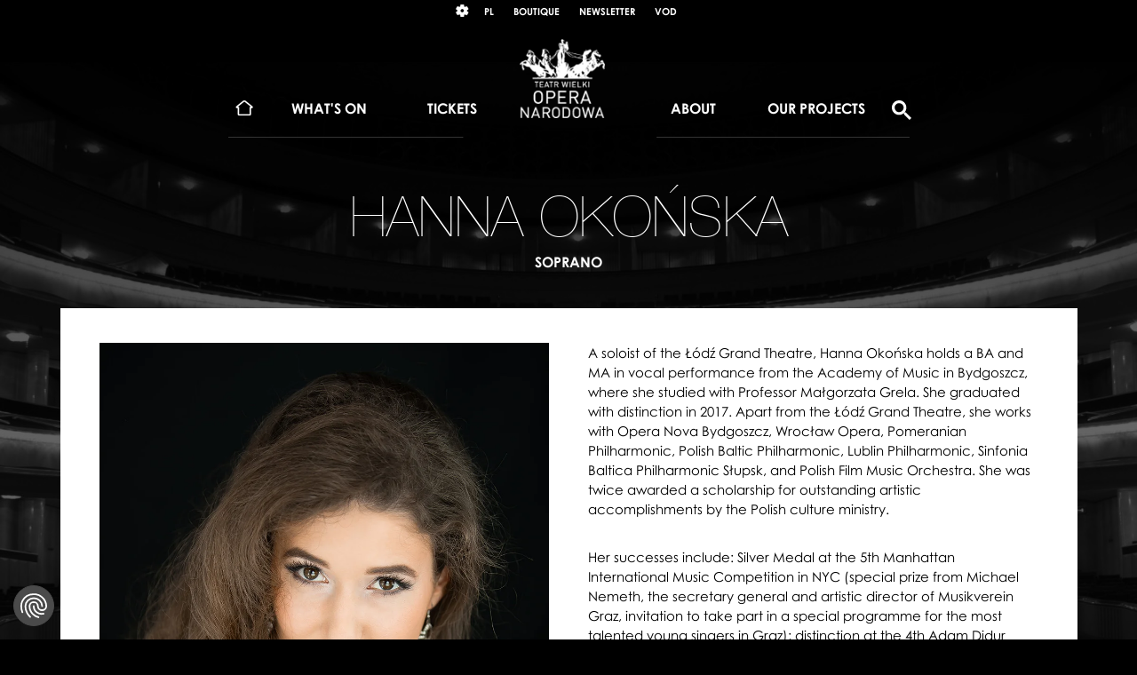

--- FILE ---
content_type: text/html; charset=utf-8
request_url: https://teatrwielki.pl/en/people/hanna-okonska/
body_size: 5834
content:
<!DOCTYPE html>
<html dir="ltr" lang="en-GB">
	<head>
		<meta charset="utf-8">
		<!--
	This website is powered by TYPO3 - inspiring people to share!
	TYPO3 is a free open source Content Management Framework initially created by Kasper Skaarhoj and licensed under GNU/GPL.
	TYPO3 is copyright 1998-2026 of Kasper Skaarhoj. Extensions are copyright of their respective owners.
	Information and contribution at https://typo3.org/
-->
		<base href="/">
		<link rel="shortcut icon" href="/typo3conf/ext/fnxlocal/Resources/Public/MainDomain/Icons/favicon.gif" type="image/gif">
		<title>Hanna Okońska : Teatr Wielki Opera Narodowa</title>
		<meta property="og:title" content="Hanna Okońska">
		<meta property="og:description" content="">
		<meta property="og:url" content="https://teatrwielki.pl/en/people/hanna-okonska/">
		<meta property="og:image" content="https://teatrwielki.pl/fileadmin/import/media/img/ludzie/rte-hanna_okonska.jpg">
		<meta property="og:image:width" content="400">
		<meta property="og:image:height" content="400">
		<meta name="twitter:card" content="summary_large_image">
		<meta name="twitter:title" content="Hanna Okońska">
		<meta name="twitter:description" content="">
		<meta name="twitter:image" content="https://teatrwielki.pl/fileadmin/import/media/img/ludzie/rte-hanna_okonska.jpg">
		<meta name="twitter:domain" content="https://teatrwielki.pl/">
		<meta name="twitter:url" content="https://teatrwielki.pl/en/people/hanna-okonska/">
		<meta name="static-cache" content="cache generated on: 30-01-2026 11:46:56">
		<link rel="stylesheet" type="text/css" href="/typo3temp/assets/compressed/merged-62d4ff42d6545517f1ace3f0b4b83a4d-caebd5c950cfaf6fd822edfcb943f6c7.css?1758264364" media="all">
		<script>
/*<![CDATA[*/
var TYPO3 = TYPO3 || {};
TYPO3.lang = {"moreBtn":"More"};/*]]>*/
</script>
		<script src="/typo3temp/assets/compressed/merged-a8c18355d2d913681980696a436cec39-3423f11a5924dcb6a3a9786403f42828.js?1758264364"></script>
		<meta http-equiv="X-UA-Compatible" content="IE=edge">
		<meta name="description" content="">
		<meta name="viewport" content="width=device-width, initial-scale=1">
		<style>
          .cookiefirst-root p, .cookiefirst-root a {
            color: black !important;
          }
        </style>
		<script src="https://consent.cookiefirst.com/sites/teatrwielki.pl-2fa6a27a-a97e-40e2-be74-844808c48e58/consent.js"></script>
		<script>(function(w,d,s,l,i){w[l]=w[l]||[];w[l].push({'gtm.start':
            new Date().getTime(),event:'gtm.js'});var f=d.getElementsByTagName(s)[0],
            j=d.createElement(s),dl=l!='dataLayer'?'&l='+l:'';j.async=true;j.src=
            'https://www.googletagmanager.com/gtm.js?id='+i+dl;f.parentNode.insertBefore(j,f);
            })(window,document,'script','dataLayer','GTM-TQLWWB');</script>
		<meta name="rating" content="general">
		<meta name="SKYPE_TOOLBAR" content="SKYPE_TOOLBAR_PARSER_COMPATIBLE">
		<link rel="canonical" href="https://teatrwielki.pl/en/people/hanna-okonska/">
		<link rel="alternate" hreflang="pl-PL" href="https://teatrwielki.pl/ludzie/hanna-okonska/">
		<link rel="alternate" hreflang="en-GB" href="https://teatrwielki.pl/en/people/hanna-okonska/">
		<link rel="alternate" hreflang="x-default" href="https://teatrwielki.pl/ludzie/hanna-okonska/"> </head>
	<body class="">
		<noscript>
			<iframe src="https://www.googletagmanager.com/ns.html?id=GTM-TQLWWB" height="0" width="0" style="display:none;visibility:hidden"></iframe>
		</noscript>
		<header id="main-header">
			<ul>
				<li class="wcag"> <a href="#" accesskey="u" title="Zmień kontrast aby poprawić czytelność strony">Kontrast</a>
					<div class="apla">
						<ul>
							<li class="controls">
								<ul class="clearfix">
									<li> <span>Animacje:</span> <a href="#" class="disable-animations" title="Wyłącz animacje">Wyłącz</a> </li>
									<li> <span>Kontrast:</span> <a href="#" class="contrast default"> <span aria-hidden="true">A</span> <span class="visuallyhidden">Domyślna wersja kolorystyczna</span> </a> <a href="#" class="contrast c1"> <span aria-hidden="true">A</span> <span class="visuallyhidden">Czarny tekst na białym tle</span> </a> <a href="#" class="contrast c2"> <span aria-hidden="true">A</span> <span class="visuallyhidden">Biały tekst na czarnym tle</span> </a> <a href="#" class="contrast c3"> <span aria-hidden="true">A</span> <span class="visuallyhidden">Czarny tekst na żółtym tle</span> </a> <a href="#" class="contrast c4"> <span aria-hidden="true">A</span> <span class="visuallyhidden">Żółty tekst na czarnym tle</span> </a> </li>
									 </ul>
								 </li>
							<li class="buttons" aria-hidden="true">
								<ul class="clearfix">
									<li> <span>Powiększ tekst:</span> <img class="text-plus" src="/assets/images/font-plus-win.png" alt="Ctrl plus"> </li>
									<li> <span>Pomniejsz tekst:</span> <img class="text-minus" src="/assets/images/font-minus-win.png" alt="Ctrl minus"> </li>
									<li> <span>Przywróć:</span> <img class="text-default" src="/assets/images/font-default-win.png" alt="Ctrl zero"> </li>
									 </ul>
								 </li>
							 </ul>
						 </div>
					 </li>
				<li class="lang-switch"> <span class="visuallyhidden">Wybierz język polski</span> <a href="/ludzie/hanna-okonska/" class="lang">PL</a> </li>
				<li> <a href="https://butik.teatrwielki.pl/?lang=en" title="Przejdź do sklepu internetowego" target="_blank" rel="noreferrer">Boutique</a> </li>
				<li> <a href="/en/newsletter/" title="Zapisz się na newsletter">Newsletter</a> </li>
				<li> <a href="https://vod.teatrwielki.pl/" title="VOD">VOD</a> </li>
				 </ul>
			 <a id="logo" title="Powrót do strony głównej" href="/en/"> <img alt="Teatr Wielki - Opera Narodowa" loading="lazy" src="/assets/images/logo-yellow.png" width="131" height="123"> <img class="to-print" alt="Teatr Wielki - Opera Narodowa" loading="lazy" src="/assets/images/logo-black.png" width="108" height="100"> </a>
			<div class="nav-bar">
				<button type="button" class="mobile-menu-button js-mobile-menu-button">Menu <span class="mobile-menu-button-bars"> <span class="mobile-menu-button-bar"></span> <span class="mobile-menu-button-bar"></span> <span class="mobile-menu-button-bar"></span> </span> </button>
				<nav id="main-nav" role="navigation">
					<ul role="menu">
						<li id="menu-1" role="menuitem"> <a title="Powrót do strony głównej" href="/en/">Strona główna</a> </li>
						<li id="menu-2" class="" role="menuitem"> <a href="/en/" title="What's on">What&#039;s on</a>
							<div class="mask">
								<div class="apla">
									<div class="submenu">
										<ul class="submenu-1" role="menu">
											<li> <a href="/en/calendar/" title="Kalendarium" role="menuitem">Calendar</a> </li>
											<li> <a href="https://teatrwielki.pl/en/repertoire/season-2025/26/" role="menuitem">The 2025/26 Season</a> </li>
											<li> <a href="https://teatrwielki.pl/en/exhibitions/exhibitions-2025/26/" role="menuitem">Exhibitions 2025/26</a> </li>
											<li> <a href="https://vod.teatrwielki.pl/en/?gad_source=1&amp;gclid=CjwKCAiA5pq-BhBuEiwAvkzVZfvTSIyWkSZ33Ik-ZA3XP-vhTuOViN6_ch2sZxDwM-VqQsV-0Gdv_RoCeZIQAvD_BwE&amp;cHash=8c12266b45e42ec29509c058d086bc8d" role="menuitem">VOD</a> </li>
											 </ul>
										<ul class="submenu-2" role="menu"> </ul>
										<ul class="recommend"> </ul>
										 </div>
									 </div>
								 </div>
							 </li>
						<li id="menu-3" class="" role="menuitem"> <a href="/en/" title="Tickets">Tickets</a>
							<div class="mask">
								<div class="apla">
									<div class="submenu">
										<ul class="submenu-1" role="menu">
											<li> <a href="https://butik.teatrwielki.pl/rezerwacja/termin.html?lang=en" role="menuitem">Buy tickets</a> </li>
											<li> <a href="/en/tickets/information-for-visitors/" role="menuitem">Information for visitors</a> </li>
											<li> <a href="/en/tickets/ticket-refunds/" role="menuitem">Ticket refunds</a> </li>
											 </ul>
										<ul class="submenu-2" role="menu"> </ul>
										<ul class="recommend"> </ul>
										 </div>
									 </div>
								 </div>
							 </li>
						<li id="menu-4" class="" role="menuitem"> <a href="/en/" title="About">About</a>
							<div class="mask">
								<div class="apla">
									<div class="submenu">
										<ul class="submenu-1" role="menu">
											<li> <a href="/en/the-theatre/" role="menuitem">News</a> </li>
											<li> <a href="/en/polish-national-ballet/" role="menuitem">Polish National Ballet</a> </li>
											<li> <a href="/en/our-team/" role="menuitem">People</a> </li>
											<li> <a href="/en/teatr/the-place/" role="menuitem">Place</a> </li>
											<li> <a href="/en/teatr/backstage/" role="menuitem">Backstage</a> </li>
											<li> <a href="/en/teatr/history/" role="menuitem">History</a> </li>
											 </ul>
										<ul class="submenu-2" role="menu">
											<li> <a href="/en/contact-us/" role="menuitem">Contact Us</a> </li>
											 </ul>
										<ul class="recommend"> </ul>
										 </div>
									 </div>
								 </div>
							 </li>
						<li id="menu-5" class="" role="menuitem"> <a href="/en/join-and-support/" title="Our projects">Our projects</a>
							<div class="mask">
								<div class="apla">
									<div class="submenu">
										<ul class="submenu-1" role="menu">
											<li> <a href="/en/education/" role="menuitem">Education</a> </li>
											<li> <a href="/en/opera-gallery/" role="menuitem">Opera Gallery</a> </li>
											<li> <a href="/en/opera-academy/" role="menuitem">Opera Academy</a> </li>
											<li> <a href="/en/dzialalnosc/moniuszko-contest/" role="menuitem">Moniuszko Vocal Competition</a> </li>
											<li> <a href="/en/theatre-museum/" role="menuitem">Theatre Museum</a> </li>
											 </ul>
										<ul class="submenu-2" role="menu">
											<li> Volunteering </li>
											<li> <a href="/en/media/" role="menuitem">For the Media</a> </li>
											<li> <a href="/en/join-and-support/venue-hire/" role="menuitem">Venue hire</a> </li>
											<li> <a href="/en/eu-funding/" role="menuitem">EU funding</a> </li>
											 </ul>
										<ul class="recommend">
											<li> <a href="https://operavision.eu/" target="_blank" rel="noreferrer"> <img loading="lazy" src="/fileadmin/import/media/img/spektakle_online_z_calego_swiata.jpg" width="660" height="450" alt=""> </a> </li>
											 </ul>
										 </div>
									 </div>
								 </div>
							 </li>
						 </ul>
					 </nav>
				<div id="gse-search-form" class="gse-hidden" data-resultsUrl="https://teatrwielki.pl/en/search/"> </div>
				 </div>
			 </header>
		<section class="main no-bottom-links" role="main">
			<div class="container">
				<h1>Hanna Okońska</h1>
				<h2>soprano</h2>
				<section class="">
					<div class="text clearfix">
						<article class="clearfix"><span><img class="pull-left" loading="lazy" src="/fileadmin/import/media/img/ludzie/rte-hanna_okonska.jpg" width="952" height="1500" alt=""></span>
							<p>A soloist of the Łódź Grand Theatre, Hanna Okońska holds a BA and MA in vocal performance from the Academy of Music in Bydgoszcz, where she studied with Professor Małgorzata Grela. She graduated with distinction in 2017. Apart from the Łódź Grand Theatre, she works with Opera Nova Bydgoszcz, Wrocław Opera, Pomeranian Philharmonic, Polish Baltic Philharmonic, Lublin Philharmonic, Sinfonia Baltica Philharmonic Słupsk, and Polish Film Music Orchestra. She was twice awarded a scholarship for outstanding artistic accomplishments by the Polish culture ministry. </p>
							<p>Her successes include: Silver Medal at the 5th Manhattan International Music Competition in NYC (special prize from Michael Nemeth, the secretary general and artistic director of Musikverein Graz, invitation to take part in a special programme for the most talented young singers in Graz); distinction at the 4th Adam Didur Opera Singers' Competition in Bytom (2019); 1st prize at the 4th Polish National Krystyna Jamroz Vocal Competition in Busko Zdrój (2018); 3rd prize, Ada Sari Award for the best coloratura voice, Aria Opera Society Award, and Kraków Opera Orchestra Award at the 17th Ada Sari International Vocal Artistry Festival and Competition in Nowy Sącz. </p>
							<p> She has performed as a soloist in Poland as well as in the UAE, Saudi Arabia, Austria, Germany, Slovakia, Belarus, Hungary, and Kazakhstan. In April 2019 she took part in a concert performance of Puccini's <em>Sour Angelica </em>conducted by José Cura at the Krzysztof Penderecki European Centre for Music. She has worked with conductors such as Tadeusz Kozłowski, Adam Banaszak, Dawid Runtz, Marcin Sompoliński, Marta Kluczyńska, Massimiliano Caldi, Piotr Wajrak, Adam Klocek, Maciej Figas, Sławomir Chrzanowski, Kai Buman, Eugeniusz Kus, Piotr Sułkowski, and Mikołaj Makarewicz. </p>
							<p>Hanna Okońska can currently be heard as Hanna in Moniuszko's <em>The Haunted Manor</em>, Susanna in <i>The Marriage of Figaro</i>, Pamina in <i>The Magic Flute</i>, Norina in <em>Don Pasquale</em>, Gilda in <em>Rigoletto</em>, Nannetta in <em>Falstaff</em>, and Frasquita in <em>Carmen</em>.</p>
						</article>
					</div>
				</section>
				<div id="parallax" style="transform: translate3d(0px, 0px, 0px); position: fixed;"><img class="b-lazy b-loaded" loading="lazy" src="/typo3conf/ext/calendar/Resources/Public/Images/person_default_background.jpg" width="1920" height="1600" alt=""></div>
			</div>
			 </section>
		<ul id="breadcrumb" class="hidden">
			<li><a href="/en/">Strona główna</a></li>
			 </ul>
		<div class="container ">
			<ul class="bottom-links">
				<li> <a class="share" href="#share">Udostępnij </a> </li>
				 </ul>
			 <a class="scroll-top" href="#main-header">do góry </a> </div>
		 <span class="search-category hidden"></span>
		<footer id="footer">
			<ul>
				<li>
					<h2>What&#039;s on</h2>
					<ul>
						<li> <a href="https://teatrwielki.pl/en/repertoire/season-2024/25/">2024/2025 season overview</a> </li>
						<li> <a href="/en/calendar/" target="_blank">Calendar of events</a> </li>
						 </ul>
					<h2>Tickets</h2>
					<ul>
						<li> <a href="https://butik.teatrwielki.pl/rezerwacja/termin.html?lang=pl" target="_blank" rel="noreferrer">Buy a ticket</a> </li>
						<li> <a href="/fileadmin/import/media/files/regulaminy/regulaminy_sprzedazy_biletow_16_17/TERMS_AND_CONDITIONS_OF_MAKING_RESERVATIONS_AND_PURCHASING_TICKETS_AS_WELL_AS_MERCHANDISE_AT_TEATR_WIELKI_-_POLISH_NATIONAL_OPERA__SEASON_2024_2025_21_05_2024.pdf" target="_blank">2024/25 Terms and Conditions</a> </li>
						<li> <a href="/fileadmin/media/files/regulaminy/Regulamin_sprzedazy_biletow_10_czerwca_2025_www_EN.pdf">Terms and conditions of a time-limited offer on 10 June 2025</a> </li>
						 </ul>
					 </li>
				<li>
					<h2>About</h2>
					<ul>
						<li> <a href="/en/the-theatre/">News</a> </li>
						<li> <a href="/en/polish-national-ballet/">Polish National Ballet</a> </li>
						<li> <a href="/en/people/">The People</a> </li>
						<li> <a href="/en/teatr/the-place/">The Place</a> </li>
						<li> <a href="/en/teatr/history/">History</a> </li>
						<li> <a href="/en/teatr/backstage/">Backstage</a> </li>
						<li> <a href="http://vod.teatrwielki.pl/?_ga=2.33002363.471404500.1608201341-440666332.1608201341" target="_blank">VOD</a> </li>
						<li> <a href="/en/media/">For the media</a> </li>
						<li> <a href="/en/contact-us/">Contact us</a> </li>
						 </ul>
					 </li>
				<li>
					<h2>Our projects</h2>
					<ul>
						<li> <a href="/en/education/">Education</a> </li>
						<li> <a href="/en/opera-academy/">Opera Academy</a> </li>
						<li> <a href="/en/dzialalnosc/moniuszko-contest/">Moniuszko Competition</a> </li>
						 </ul>
					 </li>
				<li>
					<h2>Practical info</h2>
					<ul>
						<li> <a href="/en/tickets/information-for-visitors/">Your visit</a> </li>
						<li> <a href="/en/tickets/information-for-visitors/accessibility/">Accessibility</a> </li>
						<li> <a href="/en/sitemap/">Sitemap</a> </li>
						<li> <a href="/en/newsletter/">Newsletter</a> </li>
						 </ul>
					 </li>
				<li>
					<h2>For partners and sponsors</h2>
					<ul>
						<li> <a href="/en/join-and-support/partners-and-sponsors/">Our partners and sponsors</a> </li>
						<li> <a href="/en/join-and-support/">Support us</a> </li>
						<li> <a href="/en/join-and-support/venue-hire/">Venue hire</a> </li>
						<li> <a href="/en/public-procurement/">Public procurement</a> </li>
						<li> <a href="/en/job-offers/">Job offers</a> </li>
						 </ul>
					 </li>
				 </ul>
			<div class="go-to-mobile"> <a href="https://www.facebook.com/operanarodowa/" target="_blank" rel="noreferrer"> <img loading="lazy" src="/fileadmin/user_upload/FB.png" width="60" height="60" alt=""> </a> <a href="https://twitter.com/opera_narodowa/" target="_blank" rel="noreferrer"> <img loading="lazy" src="/fileadmin/user_upload/x-blue.png" width="48" height="48" alt=""> </a> <a href="https://www.youtube.com/user/operanarodowa" title="(copy 15)" target="_blank" rel="noreferrer"> <img loading="lazy" src="/fileadmin/user_upload/YT.png" width="60" height="60" alt=""> </a> <a href="https://www.instagram.com/operanarodowa/" title="(copy 16)" target="_blank" rel="noreferrer"> <img title="Logo Instagram" alt="Logo Instagram" loading="lazy" src="/fileadmin/user_upload/Logo_Instagrama_Fiolet_.png" width="60" height="60"> </a> <a href="http://teatrwielki.nowybip.pl/" title="[Translate to English:]" target="_blank" style="margin-left: 30px;" rel="noreferrer"> <img loading="lazy" src="/fileadmin/user_upload/BIP.png" width="168" height="60" alt=""> </a> </div>
			<div class="footer-address clearfix">
				<div class="pull-left direct-contact">
					<p>Teatr Wielki - Polish National Opera, plac Teatralny 1, 00-950 Warszawa, skrytka pocztowa 59</p>
					<p>Reservations: <a href="tel:+48226920208">+48 22 692 02 08</a> Operator: <a href="tel:+48226920200">+48 22 692 02 00</a> E-mail: <a href="/cdn-cgi/l/email-protection#b2ddd4d4dbd1d7f2c6d7d3c6c0c5dbd7ded9db9cc2de"><span class="__cf_email__" data-cfemail="157a73737c7670556170746167627c70797e7c3b6579">[email&#160;protected]</span></a></p>
					 </div>
				<div class="pull-right"> <a href="http://www.pois.gov.pl"> <img title="Europejski Fundusz Rozwoju Regionalne" alt="Europejski Fundusz Rozwoju Regionalne" loading="lazy" src="/fileadmin/user_upload/ue.png" width="432" height="78"> </a> </div>
				 </div>
			 </footer>
		''
		<script data-cfasync="false" src="/cdn-cgi/scripts/5c5dd728/cloudflare-static/email-decode.min.js"></script><script src="https://cse.google.com/cse.js?cx=476738afc2cf18765" type="text/javascript" async="async"></script>
		<script src="/typo3temp/assets/compressed/merged-bc611094e9b2b69cb14063a1a8ed93e5-ac4c8a06334940d6621c01d7b4af12ad.js?1758264364"></script>
		<script src="/typo3temp/assets/compressed/merged-2c9a132b3ada5d2d4ab07aedec5cdeec-d0fbf0d19f57876279be90f31c43724f.js?1758264364"></script>
		 </body>
	 </html>

--- FILE ---
content_type: text/css; charset=utf-8
request_url: https://teatrwielki.pl/typo3temp/assets/compressed/merged-62d4ff42d6545517f1ace3f0b4b83a4d-caebd5c950cfaf6fd822edfcb943f6c7.css?1758264364
body_size: 72040
content:
.ce-align-left{text-align:left;}.ce-align-center{text-align:center;}.ce-align-right{text-align:right;}.ce-table td,.ce-table th{vertical-align:top;}.ce-textpic,.ce-image,.ce-nowrap .ce-bodytext,.ce-gallery,.ce-row,.ce-uploads li,.ce-uploads div{overflow:hidden;}.ce-left .ce-gallery,.ce-column{float:left;}.ce-center .ce-outer{position:relative;float:right;right:50%;}.ce-center .ce-inner{position:relative;float:right;right:-50%;}.ce-right .ce-gallery{float:right;}.ce-gallery figure{display:table;margin:0;}.ce-gallery figcaption{display:table-caption;caption-side:bottom;}.ce-gallery img{display:block;}.ce-gallery iframe{border-width:0;}.ce-border img,.ce-border iframe{border:2px solid #000000;padding:0px;}.ce-intext.ce-right .ce-gallery,.ce-intext.ce-left .ce-gallery,.ce-above .ce-gallery{margin-bottom:10px;}.ce-image .ce-gallery{margin-bottom:0;}.ce-intext.ce-right .ce-gallery{margin-left:10px;}.ce-intext.ce-left .ce-gallery{margin-right:10px;}.ce-below .ce-gallery{margin-top:10px;}.ce-column{margin-right:10px;}.ce-column:last-child{margin-right:0;}.ce-row{margin-bottom:10px;}.ce-row:last-child{margin-bottom:0;}.ce-above .ce-bodytext{clear:both;}.ce-intext.ce-left ol,.ce-intext.ce-left ul{padding-left:40px;overflow:auto;}.ce-headline-left{text-align:left;}.ce-headline-center{text-align:center;}.ce-headline-right{text-align:right;}.ce-uploads{margin:0;padding:0;}.ce-uploads li{list-style:none outside none;margin:1em 0;}.ce-uploads img{float:left;padding-right:1em;vertical-align:top;}.ce-uploads span{display:block;}.ce-table{width:100%;max-width:100%;}.ce-table th,.ce-table td{padding:0.5em 0.75em;vertical-align:top;}.ce-table thead th{border-bottom:2px solid #dadada;}.ce-table th,.ce-table td{border-top:1px solid #dadada;}.ce-table-striped tbody tr:nth-of-type(odd){background-color:rgba(0,0,0,.05);}.ce-table-bordered th,.ce-table-bordered td{border:1px solid #dadada;}.frame-space-before-extra-small{margin-top:1em;}.frame-space-before-small{margin-top:2em;}.frame-space-before-medium{margin-top:3em;}.frame-space-before-large{margin-top:4em;}.frame-space-before-extra-large{margin-top:5em;}.frame-space-after-extra-small{margin-bottom:1em;}.frame-space-after-small{margin-bottom:2em;}.frame-space-after-medium{margin-bottom:3em;}.frame-space-after-large{margin-bottom:4em;}.frame-space-after-extra-large{margin-bottom:5em;}.frame-ruler-before:before{content:'';display:block;border-top:1px solid rgba(0,0,0,0.25);margin-bottom:2em;}.frame-ruler-after:after{content:'';display:block;border-bottom:1px solid rgba(0,0,0,0.25);margin-top:2em;}.frame-indent{margin-left:15%;margin-right:15%;}.frame-indent-left{margin-left:33%;}.frame-indent-right{margin-right:33%;}textarea.f3-form-error{background-color:#FF9F9F;border:1px #FF0000 solid;}input.f3-form-error{background-color:#FF9F9F;border:1px #FF0000 solid;}.tx-condolences table{border-collapse:separate;border-spacing:10px;}.tx-condolences table th{font-weight:bold;}.tx-condolences table td{vertical-align:top;}.typo3-messages .message-error{color:red;}.typo3-messages .message-ok{color:green;}@font-face{font-family:"HelveticaNeueW02-UltLt";src:url('../../../assets/fonts/teatr/787ee748-9cce-45a0-910b-6b5c6e87e327.eot?#iefix');src:url('../../../assets/fonts/teatr/787ee748-9cce-45a0-910b-6b5c6e87e327.eot?#iefix') format("eot"),url('../../../assets/fonts/teatr/84558c76-9f1b-44d2-ac62-d7937f43809b.woff') format("woff"),url('../../../assets/fonts/teatr/411a88fe-e483-4fb8-af42-8369ebb1138d.ttf') format("truetype"),url('../../../assets/fonts/teatr/6dfe33a4-0ad5-4c85-8e01-f48ecfe3c167.svg#6dfe33a4-0ad5-4c85-8e01-f48ecfe3c167') format("svg")}@font-face{font-family:"HelveticaNeueW02-Thin";src:url('../../../assets/fonts/teatr/30b6ffc3-3b64-40dd-9ff8-a3a850daf535.eot?#iefix');src:url('../../../assets/fonts/teatr/30b6ffc3-3b64-40dd-9ff8-a3a850daf535.eot?#iefix') format("eot"),url('../../../assets/fonts/teatr/775a65da-14aa-4634-be95-6724c05fd522.woff') format("woff"),url('../../../assets/fonts/teatr/988eaaa7-5565-4f65-bb17-146b650ce9e9.ttf') format("truetype"),url('../../../assets/fonts/teatr/3503a1a6-91c3-4c42-8e66-2ea7b2b57541.svg#3503a1a6-91c3-4c42-8e66-2ea7b2b57541') format("svg")}@font-face{font-family:"CenturyGothicW02";font-weight:normal;src:url('../../../assets/fonts/teatr/1d0f9f99-dade-4366-9ca4-4b4f94cbcefa.eot?#iefix');src:url('../../../assets/fonts/teatr/1d0f9f99-dade-4366-9ca4-4b4f94cbcefa.eot?#iefix') format("eot"),url('../../../assets/fonts/teatr/8a946a0d-ecf6-4f37-b671-63d703d7876a.woff') format("woff"),url('../../../assets/fonts/teatr/29f15db7-8d48-4df7-b50e-44e697d20d22.ttf') format("truetype"),url('../../../assets/fonts/teatr/9cc1d02f-64c6-447e-9041-0553ce316bb5.svg#9cc1d02f-64c6-447e-9041-0553ce316bb5') format("svg")}@font-face{font-family:"CenturyGothicW02";font-style:italic;src:url('../../../assets/fonts/teatr/512a60d8-26ca-4290-a022-76dd87cd1ecc.eot?#iefix');src:url('../../../assets/fonts/teatr/512a60d8-26ca-4290-a022-76dd87cd1ecc.eot?#iefix') format("eot"),url('../../../assets/fonts/teatr/16505840-b4cf-46c6-8ebd-cf19bc4ca17d.woff') format("woff"),url('../../../assets/fonts/teatr/8c0de926-dbae-47c4-98f7-61db6507e1f6.ttf') format("truetype"),url('../../../assets/fonts/teatr/a0285e30-1629-4f28-9c69-7ffc3d949d98.svg#a0285e30-1629-4f28-9c69-7ffc3d949d98') format("svg")}@font-face{font-family:"CenturyGothicW02";font-weight:bold;src:url('../../../assets/fonts/teatr/96e7de6c-255b-4446-9546-26ff4b26b612.eot?#iefix');src:url('../../../assets/fonts/teatr/96e7de6c-255b-4446-9546-26ff4b26b612.eot?#iefix') format("eot"),url('../../../assets/fonts/teatr/ff3118db-75f9-4b0d-9e2c-85999a071fcf.woff') format("woff"),url('../../../assets/fonts/teatr/692d7b29-83b0-4afe-81e5-0ca78dda31c7.ttf') format("truetype"),url('../../../assets/fonts/teatr/4dee12b9-4de7-4a6a-bc3e-9099b13721a4.svg#4dee12b9-4de7-4a6a-bc3e-9099b13721a4') format("svg")}@font-face{font-family:"CenturyGothicW02Bold";font-weight:normal;src:url('../../../assets/fonts/teatr/96e7de6c-255b-4446-9546-26ff4b26b612.eot?#iefix');src:url('../../../assets/fonts/teatr/96e7de6c-255b-4446-9546-26ff4b26b612.eot?#iefix') format("eot"),url('../../../assets/fonts/teatr/ff3118db-75f9-4b0d-9e2c-85999a071fcf.woff') format("woff"),url('../../../assets/fonts/teatr/692d7b29-83b0-4afe-81e5-0ca78dda31c7.ttf') format("truetype"),url('../../../assets/fonts/teatr/4dee12b9-4de7-4a6a-bc3e-9099b13721a4.svg#4dee12b9-4de7-4a6a-bc3e-9099b13721a4') format("svg")}@font-face{font-family:"HelveticaNeueW02-45Ligh";src:url('../../../assets/fonts/teatr/88fcd49a-13c7-4d0c-86b1-ad1e258bd75d.eot?#iefix');src:url('../../../assets/fonts/teatr/88fcd49a-13c7-4d0c-86b1-ad1e258bd75d.eot?#iefix') format("eot"),url('../../../assets/fonts/teatr/9a2e4855-380f-477f-950e-d98e8db54eac.woff') format("woff"),url('../../../assets/fonts/teatr/fa82d0ee-4fbd-4cc9-bf9f-226ad1fcbae2.ttf') format("truetype"),url('../../../assets/fonts/teatr/48d599a6-92b5-4d43-a4ac-8959f6971853.svg#48d599a6-92b5-4d43-a4ac-8959f6971853') format("svg")}@font-face{font-family:"HelveticaNeueW02-55Roma";src:url('../../../assets/fonts/teatr/0b3a3fca-0fad-402b-bd38-fdcbad1ef776.eot?#iefix');src:url('../../../assets/fonts/teatr/0b3a3fca-0fad-402b-bd38-fdcbad1ef776.eot?#iefix') format("eot"),url('../../../assets/fonts/teatr/d5af76d8-a90b-4527-b3a3-182207cc3250.woff') format("woff"),url('../../../assets/fonts/teatr/1d238354-d156-4dde-89ea-4770ef04b9f9.ttf') format("truetype"),url('../../../assets/fonts/teatr/b68875cb-14a9-472e-8177-0247605124d7.svg#b68875cb-14a9-472e-8177-0247605124d7') format("svg")}@font-face{font-family:"HelveticaNeueW02-47LtCn";src:url('../../../assets/fonts/teatr/3fd2c21d-af8b-45be-a1e2-4e7182b7639e.eot?#iefix');src:url('../../../assets/fonts/teatr/3fd2c21d-af8b-45be-a1e2-4e7182b7639e.eot?#iefix') format("eot"),url('../../../assets/fonts/teatr/4d888997-2061-451b-8569-6cee195e9915.woff') format("woff"),url('../../../assets/fonts/teatr/bc71ac4a-9cc7-4120-a150-788ae80b91ec.ttf') format("truetype"),url('../../../assets/fonts/teatr//3cf3e566-7fc6-488f-8058-e5eb7ac5dc23.svg#3cf3e566-7fc6-488f-8058-e5eb7ac5dc23') format("svg")}article,aside,details,figcaption,figure,footer,header,hgroup,main,nav,section,summary{display:block}audio,canvas,video{display:inline-block;*display:inline;*zoom:1}audio:not([controls]){display:none;height:0}[hidden]{display:none}html{font-size:100%;-ms-text-size-adjust:100%;-webkit-text-size-adjust:100%}html,button,input,select,textarea{font-family:sans-serif}body{margin:0}a:focus{outline:thin dotted}h1{margin:0.67em 0;font-size:2em}h2{margin:0.83em 0;font-size:1.5em}h3{margin:1em 0;font-size:1.17em}h4{margin:1.33em 0;font-size:1em}h5{margin:1.67em 0;font-size:0.83em}h6{margin:2.33em 0;font-size:0.67em}abbr[title]{border-bottom:1px dotted}b,strong{font-weight:bold}blockquote{margin:1em 40px}dfn{font-style:italic}hr{-moz-box-sizing:content-box;box-sizing:content-box;height:0}mark{color:#000;background:#ff0}p,pre{margin:1em 0}code,kbd,pre,samp{font-family:monospace,serif;font-size:1em;_font-family:'courier new',monospace}pre{white-space:pre;white-space:pre-wrap;word-wrap:break-word}q{quotes:none}q:before,q:after{content:'';content:none}small{font-size:80%}sub,sup{position:relative;vertical-align:baseline;font-size:75%;line-height:0}sup{top:-0.5em}sub{bottom:-0.25em}dl,menu,ol,ul{margin:1em 0}dd{margin:0 0 0 40px}menu,ol,ul{padding:0 0 0 40px}nav ul,nav ol{list-style:none;list-style-image:none}img{-ms-interpolation-mode:bicubic;border:0}svg:not(:root){overflow:hidden}figure{margin:0}form{margin:0}fieldset{margin:0 2px;padding:0.35em 0.625em 0.75em;border:1px solid #c0c0c0}legend{padding:0;white-space:normal;border:0;*margin-left:-7px}button,input,select,textarea{margin:0;vertical-align:baseline;font-size:100%;*vertical-align:middle}button,input{line-height:normal}button,select{text-transform:none}button,html input[type="button"],input[type="reset"],input[type="submit"]{cursor:pointer;-webkit-appearance:button;*overflow:visible}button[disabled],html input[disabled]{cursor:default}input[type="checkbox"],input[type="radio"]{box-sizing:border-box;padding:0;*height:13px;*width:13px}input[type="search"]{-webkit-box-sizing:content-box;-moz-box-sizing:content-box;box-sizing:content-box;-webkit-appearance:textfield}input[type="search"]::-webkit-search-cancel-button,input[type="search"]::-webkit-search-decoration{-webkit-appearance:none}button::-moz-focus-inner,input::-moz-focus-inner{padding:0;border:0}textarea{overflow:auto;vertical-align:top}table{border-spacing:0;border-collapse:collapse}html,button,input,select,textarea{color:#222}html{font-size:1em;line-height:1.4}::-moz-selection{background:#b3d4fc;text-shadow:none}::selection{background:#b3d4fc;text-shadow:none}hr{display:block;height:1px;margin:1em 0;padding:0;border:0;border-top:1px solid #ccc}audio,canvas,img,video{vertical-align:middle}fieldset{margin:0;padding:0;border:0}textarea{resize:vertical}.browsehappy{margin:0.2em 0;padding:0.2em 0;color:#000;background:#ccc}.ir{overflow:hidden;border:0;background-color:transparent;*text-indent:-9999px}.ir:before{display:block;width:0;height:150%;content:""}.hidden{display:none !important;visibility:hidden}.visuallyhidden{position:absolute;overflow:hidden;clip:rect(0 0 0 0);width:1px;height:1px;margin:-1px;padding:0;border:0}.visuallyhidden.focusable:active,.visuallyhidden.focusable:focus{position:static;overflow:visible;clip:auto;width:auto;height:auto;margin:0}.invisible{visibility:hidden}.clearfix:before,.clearfix:after{display:table;content:" "}.clearfix:after{clear:both}.clearfix{*zoom:1}@media print{*{color:#000 !important;background:transparent !important;box-shadow:none !important;text-shadow:none !important}a,a:visited{text-decoration:underline}a[href]:after{content:" (" attr(href) ")"}abbr[title]:after{content:" (" attr(title) ")"}.ir a:after,a[href^="javascript:"]:after,a[href^="#"]:after{content:""}pre,blockquote{border:1px solid #999;page-break-inside:avoid}thead{display:table-header-group}tr,img{page-break-inside:avoid}img{max-width:100% !important}@page{margin:0.5cm}p,h2,h3{orphans:3;widows:3}h2,h3{page-break-after:avoid}}body{color:#222222}*::selection{color:#000;background-color:#d9d9d9}*::-moz-selection{color:#000;background-color:#d9d9d9}hr{border-color:#4d4d4d}body,.badge,.main,.slider .video-slider li,.slider .photo-slider li,.vjs-default-skin .vjs-menu-button .vjs-menu .vjs-menu-content,.vjs-default-skin .vjs-menu-button ul li.vjs-selected,.video-js,.video-js .vjs-text-track{background-color:#000}.progress span,body>div[id^="templavoila-preview-"]>header>ul:first-child>li.wcag:hover>a,body>header>ul:first-child>li.wcag:hover>a,body>div[id^="templavoila-preview-"]>header>ul:first-child>li.wcag.hover-in>a,body>header>ul:first-child>li.wcag.hover-in>a,body>div[id^="templavoila-preview-"]>header>ul>li .apla,body>header>ul>li .apla,.nav-bar>nav>ul>li:first-child a:hover,.nav-bar>nav>ul>li:first-child a:focus,.nav-bar>form fieldset:before,.nav-bar>form input[type=submit]:hover,.info .apla,.list-news li a,.white-list>li,.month-full-list li,.month-full-list li.premiere,.thumb span,#hero-slider,body>div[id^="templavoila-preview-"]>section article .slider ul.news-slider li .teaser,body>section article .slider ul.news-slider li .teaser,body>div[id^="templavoila-preview-"]>section .text,body>section .text,.slider .time-slider,.slider .next-slider,.vcard.white-apla,body>div[id^="templavoila-preview-"]>footer,body>footer,#event-time .total-time,body>div[id^="templavoila-preview-"]>header>ul>li:first-child:hover>a:hover,.list-jobs li a,.selectLabel.expanded em,.selectOptions li,.form fieldset.white,body>div[id^="templavoila-preview-"]>section article section .slider .people-slider,body>section article section .slider .people-slider,body>div[id^="templavoila-preview-"]>section article section .slider .news-slider,body>section article section .slider .news-slider,body>div[id^="templavoila-preview-"]>section .partners li,body>section .partners li,body>div[id^="templavoila-preview-"]>section .sponsors li>div,body>section .sponsors li>div,body>div[id^="templavoila-preview-"]>section .list-news li.selected .text,body>section .list-news li.selected .text,.nav-bar>nav>ul>li>a:hover,body>div[id^="templavoila-preview-"]>header>ul>li>a:hover,body>header>ul>li>a:hover,body>div[id^="templavoila-preview-"]>header>ul>li>a:focus,body>header>ul>li>a:focus,.profile-form a:hover,.popup,body>div[id^="templavoila-preview-"]>section .tabs li:hover a,body>section .tabs li:hover a,.form input[type="text"],.form input[type="password"],.vjs-default-skin .vjs-slider-handle:before,.vjs-default-skin .vjs-volume-level,.vjs-default-skin .vjs-play-progress,.vjs-default-skin .vjs-menu-button ul li:focus,.vjs-default-skin .vjs-menu-button ul li:hover,.vjs-default-skin .vjs-menu-button ul li.vjs-selected:focus,.vjs-default-skin .vjs-menu-button ul li.vjs-selected:hover,#layer-content .toggle,.search-autocomplete,.info-img,.info-img .info-img-open{background-color:#fff}body>div[id^="templavoila-preview-"]>section .tabs li.selected:hover a,body>section .tabs li.selected:hover a{background-color:transparent !important}.subsection .list-news li .text{background-color:#272727}.subsection .list-news li .text *{color:#111110 !important;background-color:transparent}.subsection .list-news li .text .btn{background-color:#242423 !important}.btn.yellow{background-color:#727100 !important}.nav-bar>nav>ul>li .apla,.no-js .nav-bar>nav>ul>li:hover .apla,.nav-bar>nav>ul>li.hover-in .apla{background-color:#fff}#overlay{background-color:rgba(0,0,0,0.9)}body.accesskey a:before,body.accesskey form:before,.badge,.vcard li,.vcard li .email,#slider .slider-nav,#slider .copy,#slider h2,.subsection h2,.subsection .list-asymetric li h3,.subsection .list-asymetric li p,.subsection .slide .slide-nav,body>div[id^="templavoila-preview-"]>section .container>article>p,body>div[id^="templavoila-preview-"]>section .season-video-wrapper .video .text-container>article>p,.season-video-wrapper .video body>div[id^="templavoila-preview-"]>section .text-container>article>p,body>section .container>article>p,body>section .season-video-wrapper .video .text-container>article>p,.season-video-wrapper .video body>section .text-container>article>p,body>div[id^="templavoila-preview-"]>section h1:first-child,body>section h1:first-child,body>div[id^="templavoila-preview-"]>section>.container>p,.season-video-wrapper .video body>div[id^="templavoila-preview-"]>section>.text-container>p,body>section>.container>p,.season-video-wrapper .video body>section>.text-container>p,.category-list li,.calendar-nav h2,.recommend-list li h3,.recommend-list li p,p,a,h2,aside>h2,.grey-apla .news-item .date,.grey-apla h3,.slider ul.comment-list li h3,aside h2,body>div[id^="templavoila-preview-"]>section article section h2,body>section article section h2,body>div[id^="templavoila-preview-"]>section .text.dark-grey-apla p,body>section .text.dark-grey-apla p,body>div[id^="templavoila-preview-"]>section .text.grey-apla p,body>section .text.grey-apla p,body>div[id^="templavoila-preview-"]>section .text.clear p,body>section .text.clear p,body>div[id^="templavoila-preview-"]>section .text.clear ul li,body>section .text.clear ul li,body>div[id^="templavoila-preview-"]>section .text.clear ol li,body>section .text.clear ol li,body>div[id^="templavoila-preview-"]>section .text article blockquote p.cite:before,body>section .text article blockquote p.cite:before,body>div[id^="templavoila-preview-"]>section .text article blockquote p.cite:after,body>section .text article blockquote p.cite:after,body>div[id^="templavoila-preview-"]>section .text article blockquote p.cite strong,body>section .text article blockquote p.cite strong,body>div[id^="templavoila-preview-"]>section article>.grid-list li,body>section article>.grid-list li,body>div[id^="templavoila-preview-"]>section article>.grid-list.loaded li,body>section article>.grid-list.loaded li,body>div[id^="templavoila-preview-"]>section article.event-detail p.actors,body>section article.event-detail p.actors,.related-news li h3,.limit-rows label,.selectLabel,.grey-apla h4,body>div[id^="templavoila-preview-"]>header .nav-bar>nav>ul>li>a:focus,body>header .nav-bar>nav>ul>li>a:focus,.form label,body>div[id^="templavoila-preview-"]>section .tabs li a:focus,body>section .tabs li a:focus,body>div[id^="templavoila-preview-"]>section .tabs li.selected a:hover,body>section .tabs li.selected a:hover,body>div[id^="templavoila-preview-"]>section .subscriptions-list .text h2,body>section .subscriptions-list .text h2,body>div[id^="templavoila-preview-"]>section .subscriptions-list .text p,body>section .subscriptions-list .text p,body>div[id^="templavoila-preview-"]>section .subscriptions-list .shows-list a,body>section .subscriptions-list .shows-list a,body>div[id^="templavoila-preview-"]>section .subscriptions-list .text ul,body>section .subscriptions-list .text ul,.subscriptions-list li .sold-out span,.profile-form .username,.video-js .vjs-subtitles,.vjs-default-skin .vjs-current-time,.vjs-default-skin .vjs-time-controls,.vjs-default-skin .vjs-menu,.vjs-quality-button,body>div[id^="templavoila-preview-"]>section h2+h3,body>section h2+h3,body>div[id^="templavoila-preview-"]>section .subscriptions-list .text h3,body>section .subscriptions-list .text h3,body>div[id^="templavoila-preview-"]>section .subscriptions-list .text h4,body>section .subscriptions-list .text h4,body>div[id^="templavoila-preview-"]>section .subscriptions-list .text h5,body>section .subscriptions-list .text h5,body>div[id^="templavoila-preview-"]>section .grey-apla.text h3,body>section .grey-apla.text h3,body>div[id^="templavoila-preview-"]>section .grey-apla.text h4,body>section .grey-apla.text h4,body>div[id^="templavoila-preview-"]>section .grey-apla.text h5,body>section .grey-apla.text h5{color:#fff !important}.pagination ul li,.pagination ul li a{color:#898989 !important}.pagination ul li.selected,.pagination ul li.selected a{color:#fff !important}.slider .time-slider li p.time{color:#666 !important}.slider .time-slider li p strong,.slider .next-slider li time,body>div[id^="templavoila-preview-"]>section .text h3,body>section .text h3,.vcard.white-apla li,.vcard.white-apla li p,.vcard.white-apla li span,.vcard.white-apla li a,body>div[id^="templavoila-preview-"]>section .text .pdf li a,body>section .text .pdf li a,body>div[id^="templavoila-preview-"]>section .text .files-list li a,body>section .text .files-list li a,body>div[id^="templavoila-preview-"]>section .text .files-list li a,body>section .text .files-list li a{color:#1b1b1b !important}.white-list .description p a,.text p a,.text a{color:#727100 !important}.text p a:hover,.text a:hover{opacity:0.9}.text li a{text-decoration:none}.text li a:hover{text-decoration:underline}.text p a:focus,.text a:focus{outline:1px solid #ff0000}.text p a.btn,.text a.btn{color:#000 !important}.video-js .vjs-captions{color:#fc6}.csc-sitemap a,.btn,.text p .btn,.info .apla p,.info .apla p a,.nav-bar>nav>ul>li ul li a,.text-footer a,body>div[id^="templavoila-preview-"]>section .text p,body>section .text p,.nav-bar>nav>ul>li>a:hover,body>div[id^="templavoila-preview-"]>header>ul li a:hover,body>header>ul li a:hover,body>div[id^="templavoila-preview-"]>header>ul li a:focus,body>header>ul li a:focus,.form .white label,.form .white input[type="text"],.form .white input[type="password"],.form .checkbox .value,.form .radio .value,body>div[id^="templavoila-preview-"]>section .tabs li:hover a,body>section .tabs li:hover a,.form input[type="text"],.form input[type="password"],.form .value,.form .search-field .on-input,.vjs-default-skin .vjs-menu-button ul li:focus,.vjs-default-skin .vjs-menu-button ul li:hover,.vjs-default-skin .vjs-menu-button ul li.vjs-selected:focus,.vjs-default-skin .vjs-menu-button ul li.vjs-selected:hover,.search-autocomplete,.search-autocomplete a,.info-img,.white-list li h2 a,.grid-list-slider li h3 a,.full-width .text h2 a,p.search-url a{color:#000 !important}body>div[id^="templavoila-preview-"]>header>ul>li ul li,body>header>ul>li ul li,body>div[id^="templavoila-preview-"]>header>ul>li ul li a,body>header>ul>li ul li a,.calendar-nav .month-btn,.month-full-list li p,.white-list p,.room-list .description h3,.default-list .description h2,#hero-slider ul li .teaser h2,#hero-slider ul li .teaser p,body>div[id^="templavoila-preview-"]>section .text h2,body>section .text h2,body>div[id^="templavoila-preview-"]>section .text h1.h2,body>section .text h1.h2,body>div[id^="templavoila-preview-"]>footer>ul:first-child>li,body>footer>ul:first-child>li,body>div[id^="templavoila-preview-"]>footer ul li a,body>footer ul li a,body>div[id^="templavoila-preview-"]>footer .direct-contact a,body>footer .direct-contact a,.list-jobs a h3{color:#111111 !important}.subsection .list-news li a,.subsection .list-news li h3,.event h3 a,.month-full-list li .event .hall a,.list-news li a,.list-news li a p,.list-jobs a p,.white-list li h2,.related-news li p{color:#202020 !important}body>div[id^="templavoila-preview-"]>section article section .slider ul.people-slider li a:hover,body>section article section .slider ul.people-slider li a:hover,body>div[id^="templavoila-preview-"]>section .tabs li.selected,body>section .tabs li.selected,.nav-bar>nav>ul>li.selected>a,.nav-bar>nav>ul>li.hover-in>a,.nav-bar>nav>ul>li>a:focus,.form input[type="text"],.form input[type="password"],body>div[id^="templavoila-preview-"]>section .tabs li:hover,body>section .tabs li:hover,body>div[id^="templavoila-preview-"]>section .tabs li.selected,body>section .tabs li.selected{border-color:#fff}.form .white input[type="text"],.form .white input[type="password"]{border-color:#d5d5d5}.form .white li.line,body>div[id^="templavoila-preview-"]>section .text .scroll-list li,body>section .text .scroll-list li{border-color:#ccc}.nav-bar>nav>ul>li>a:focus{background-color:transparent}.btn,.subsection .list-news li.selected .text .btn{background-color:#d9d9d9 !important}body>div[id^="templavoila-preview-"]>header>ul>li ul li,body>header>ul>li ul li{border-top:1px solid #d4d4d4}.month-list{border-color:#1a1a1a}.month-list li.selected,.category-list li.selected{border-color:#fff !important}.month-list li:first-child a time{border-color:#252525}.month-list li a time{border-right:1px solid #252525}.calendar-nav .month-btn{background-color:#d9d9d9}.month-full-list li.cancelled,.month-full-list li.cancelled p{color:#b2b2b2 !important}.month-full-list li.cancelled .event .badge{background-color:#b2b2b2}.month-full-list li ul li{border-top:1px solid #b2b2b2}.month-full-list li:focus,.month-full-list li ul li:focus{outline:1px solid #727100}.text-footer{background:#ececec}.pipe-left,body>div[id^="templavoila-preview-"]>section .text .download-table td,body>section .text .download-table td,body>div[id^="templavoila-preview-"]>section .text .download-table th,body>section .text .download-table th{border-left:1px solid #b2b2b2}.month-full-list>li:before{background-color:#b2b2b2}.simple-list li small{color:#4d4d4d}.thumb span{color:#919191}.cal-list li .description,.grid-list li .description,body>div[id^="templavoila-preview-"]>section .text.news-lead .description,body>section .text.news-lead .description{border-left:1px solid #b1b1b1}.timeline-list:before{background:-moz-linear-gradient(top,rgba(255,255,255,0) 0%,#fff 86%,#fff 99%);background:-webkit-gradient(linear,left top,left bottom,color-stop(0%,rgba(255,255,255,0)),color-stop(86%,#fff),color-stop(99%,#fff));background:-webkit-linear-gradient(top,rgba(255,255,255,0) 0%,#fff 86%,#fff 99%);background:-o-linear-gradient(top,rgba(255,255,255,0) 0%,#fff 86%,#fff 99%);background:-ms-linear-gradient(top,rgba(255,255,255,0) 0%,#fff 86%,#fff 99%);background:linear-gradient(to bottom,rgba(255,255,255,0) 0%,#fff 86%,#fff 99%);filter:progid:DXImageTransform.Microsoft.gradient(startColorstr='#00ffffff',endColorstr='#ffffff',GradientType=0)}.timeline-list ul li{color:#353535 !important}aside .categories li a{border-top:1px solid #4d4d4d}body>div[id^="templavoila-preview-"]>section article .slider ul.news-slider li h2,body>section article .slider ul.news-slider li h2,body>div[id^="templavoila-preview-"]>section article .slider ul.news-slider li p,body>section article .slider ul.news-slider li p,body>div[id^="templavoila-preview-"]>section article section .slider ul.news-slider li h3,body>section article section .slider ul.news-slider li h3{color:#282828 !important}body>div[id^="templavoila-preview-"]>section article hr,body>section article hr{border-color:#333434}body>div[id^="templavoila-preview-"]>section article section>h3,body>section article section>h3,body>div[id^="templavoila-preview-"]>section .sponsors li.header h3,body>section .sponsors li.header h3{color:#e6e6e6 !important}body>div[id^="templavoila-preview-"]>section article section hr,body>section article section hr{background:rgba(255,255,255,0.2)}body>div[id^="templavoila-preview-"]>section article section .slider ul.people-slider li p,body>section article section .slider ul.people-slider li p,body>div[id^="templavoila-preview-"]>section article section .slider ul.people-slider li p strong,body>section article section .slider ul.people-slider li p strong{color:#1e1e1e !important}body>div[id^="templavoila-preview-"]>section .sponsors li,body>section .sponsors li,body>div[id^="templavoila-preview-"]>section .partners li,body>section .partners li,body>div[id^="templavoila-preview-"]>section .main-partners li:nth-child(2),body>section .main-partners li:nth-child(2){border-left:1px solid transparent;border-bottom:1px solid transparent}body>div[id^="templavoila-preview-"]>section .text.light-grey,body>section .text.light-grey{background:#d9d9d9}body>div[id^="templavoila-preview-"]>section .text.grey-apla,body>section .text.grey-apla,.grey-apla{background:rgba(217,217,217,0.2)}.lt-ie9 body>div[id^="templavoila-preview-"]>section .text.grey-apla,.lt-ie9 body>section .text.grey-apla,.grey-apla{background:url('../../../assets/images/bg-grey-transparent.png') repeat}body>div[id^="templavoila-preview-"]>section .text .download-list .row>div,body>section .text .download-list .row>div{border-left:1px solid #b2b2b2}body>div[id^="templavoila-preview-"]>section .text p span{color:#919191}body>div[id^="templavoila-preview-"]>section .text hr,body>section .text hr{border-color:#d0d0d0}body>div[id^="templavoila-preview-"]>section .text article blockquote,body>section .text article blockquote{background:#d9d9d9}body>div[id^="templavoila-preview-"]>section .text article.separator-above,body>section .text article.separator-above{border-top:1px solid #d0d0d0}body>div[id^="templavoila-preview-"]>section .text article.separator-below,body>section .text article.separator-below{border-bottom:1px solid #d0d0d0}#event-time .total-time{color:#454545 !important;border-top:1px solid #d9d9d9}.slider .time-slider li.even{background-color:#eaeaea}.slider .next-slider li{border-left:1px solid #b2b2b2}.slider .next-slider li .btn{background-color:#dde00f}.slider .next-slider li .sold-out{color:#880000}.vcard.white-apla li small{color:#919191}.pagination ul li{border-left:2px solid #252525}body>div[id^="templavoila-preview-"]>footer address,body>footer address{border-top:1px solid #d5d5d5}body>div[id^="templavoila-preview-"]>footer .direct-contact,body>footer .direct-contact{color:#1e1e1e !important}.selectLabel.expanded{color:#2f2f33 !important;background-color:#d9d9d9}.selectOptions li{color:#1c1d21 !important}.selectOptions li.selected,.selectOptions li:hover,.search-autocomplete .active a,.search-autocomplete a:hover{background:#d9d9d9}.form .msg{color:#919191 !important}.form .error{color:#f00 !important}.popup h2{color:#000 !important}.scroll-list a{color:#000 !important}.subscriptions-list .text{background:transparent}.subscriptions-list .details-overlay em{color:#898989}.scroll-list .mCSB_scrollTools .mCSB_dragger .mCSB_dragger_bar{background:#bbb}.popup p{color:#222 !important}.long-list:before{background:-moz-linear-gradient(top,rgba(255,255,255,0) 0%,#fff 65%,#fff 100%);background:-webkit-gradient(linear,left top,left bottom,color-stop(0%,rgba(255,255,255,0)),color-stop(65%,#fff),color-stop(100%,#fff));background:-webkit-linear-gradient(top,rgba(255,255,255,0) 0%,#fff 65%,#fff 100%);background:-o-linear-gradient(top,rgba(255,255,255,0) 0%,#fff 65%,#fff 100%);background:-ms-linear-gradient(top,rgba(255,255,255,0) 0%,#fff 65%,#fff 100%);background:linear-gradient(to bottom,rgba(255,255,255,0) 0%,#fff 65%,#fff 100%);filter:progid:DXImageTransform.Microsoft.gradient(startColorstr='#00ffffff',endColorstr='#ffffff',GradientType=0)}.vjs-default-skin .vjs-slider,.vjs-default-skin .vjs-volume-bar,.vjs-progress-holder .vjs-slider{background-color:#333}.vjs-default-skin .vjs-load-progress{background:#646464;background:rgba(255,255,255,0.4)}.nav-bar>nav>ul>li.hover-in>a,.nav-bar>nav>ul>li.hover-in>a:focus{background-color:#fff !important;color:#000 !important}#slider .white .copy,#slider .white .copy p,#slider .white .copy h2{color:#000 !important}#main-header{transition:background 2s;-o-transition:background 2s;-ms-transition:background 2s;-moz-transition:background 2s;-webkit-transition:background 2s}#slider .white .copy .btn{background:#191919 !important;color:#fff !important}.white-slider #main-header{background:#000}.lt-ie9 .white-slider #main-header{background:url('../../../assets/images/bg-black-transparent.png')}a:focus,.slider .flex-direction-nav a:focus{outline:1px solid #727100}#main-header a:focus{outline:none}.btn{border:1px solid #d9d9d9}#slider .white .copy .btn{border-color:#000}.btn:focus,.text a.btn:focus{text-decoration:none !important;outline:none !important;color:#d9d9d9 !important;background-color:#000 !important}#slider .white .copy .btn:focus{text-decoration:none !important;outline:none !important;color:#000 !important;background-color:#d9d9d9 !important}.subsection .list-news li .text .btn{border-color:#242423}.subsection .list-news li.selected .text .btn{border-color:#d9d9d9}.subsection .list-news li.selected .text .btn:focus{text-decoration:none !important;outline:none !important;color:#d9d9d9 !important;background-color:#000 !important}.text a:focus{outline:none;text-decoration:underline}.vcard a:focus{outline:none;text-decoration:underline}.nav-bar .apla a:focus{outline:none;text-decoration:underline}.nav-bar .apla a:focus img{outline:2px solid #727100}footer a:focus{outline:none;text-decoration:underline}.month-full-list a:focus{outline:none;text-decoration:underline}.categories a:focus{outline:none;text-decoration:underline}.files-list a:focus span{outline:none;text-decoration:underline}.white-list a:focus{outline:none;text-decoration:underline}.white-list a.see:focus{outline:1px solid #727100}#main-header>ul .apla a:focus{outline:1px solid #727100}.subsection-recommend a:focus{outline:none}.subsection-recommend a:focus img{outline:2px solid #727100}.recommend-list a:focus{outline:none}.recommend-list a:focus img{outline:2px solid #727100}.tabs-more-info a:focus{outline:none}.tabs-more-info a:focus img{border:2px solid #727100;box-sizing:border-box}.grid-list a:focus{outline:none}.grid-list a:focus img{outline:2px solid #727100}.grid-list-slider .slides a:focus{outline:none}.grid-list-slider .slides a:focus img{outline:none;border:2px solid #727100}.slider.slider-no-gap .slides a:focus{outline:none}.slider.slider-no-gap .slides a:focus img{border:2px solid #727100;box-sizing:border-box}.selectLabel.focus{outline:1px solid #727100}.mCSB_scrollTools a:focus{background-color:#727100 !important}#login a:focus{outline:1px solid #727100}.form .white input[type=text]:focus,.form .white input[type=password]:focus{border-color:#727100}.custom-checkbox.focus{outline:1px solid #727100}#searchForm.focus{outline:1px solid #727100}#searchForm input:focus{outline:none}.submit a{color:#727100 !important}UL.white-list LI H3 A{color:#727100 !important}@media screen and (max-width:988px){#event-next>div>ul>li>time>strong{font-size:13px}}.mCSB_container small{font-size:15px;font-weight:600}.month-full-list li.cancelled .event .badge{background-color:#000}.main #parallax-hp+.info.open{width:80%;left:50%;max-width:1200px;transform:translateX(-50%)}.main #parallax-hp+.info:not(.open){height:0;overflow:visible}.main #parallax-hp+.info .info-open{position:absolute;top:150px}.main #parallax-hp+.info .info-close{top:16px}@media screen and (max-width:767px){body>footer .direct-contact p{color:#1e1e1e !important}}*,*:before,*:after{-webkit-box-sizing:border-box;-moz-box-sizing:border-box;box-sizing:border-box;-ms-box-sizing:border-box;-o-box-sizing:border-box}.slides li,.slides li:before,.slides li:after,.content-box,.content-box:before,.content-box:after{-webkit-box-sizing:content-box;-moz-box-sizing:content-box;box-sizing:content-box;-ms-box-sizing:content-box;-o-box-sizing:content-box}.pull-right{float:right !important}img.pull-right{margin-top:0 !important}img.pull-left{margin-top:0 !important}img.center-image{margin:auto;display:block}.pull-left{float:left !important}.img-responsive{display:block;max-width:100%;height:auto}.sr-only{position:absolute;overflow:hidden;clip:rect(0 0 0 0);width:1px;height:1px;margin:-1px;padding:0;border:0}.container,.season-video-wrapper .video .text-container{margin-right:auto;margin-left:auto}.container:before,.season-video-wrapper .video .text-container:before,.container:after,.season-video-wrapper .video .text-container:after{display:table;content:" "}.container:after,.season-video-wrapper .video .text-container:after{clear:both}.slides.row{margin-right:0 !important;margin-left:0 !important}.row:before,.row:after{display:table;content:" "}.row:after{clear:both}ul.row{width:auto;padding:0;list-style:none;font-size:0}ul.row>li{display:inline-block;font-size:12px}dl,menu,ol,ul{margin:0}body,button,input,select,textarea{font-family:CenturyGothicW02,Arial,Tahoma,Helvetica}body>div[id^="templavoila-preview-"]>header,body>div[id^="templavoila-preview-"]>section,body>div[id^="templavoila-preview-"]>div{-webkit-transition:opacity .3s ease-in-out;-moz-transition:opacity .3s ease-in-out;-ms-transition:opacity .3s ease-in-out;-o-transition:opacity .3s ease-in-out;transition:opacity .3s ease-in-out}body>header,body>section,body>div{-webkit-transition:opacity .3s ease-in-out;-moz-transition:opacity .3s ease-in-out;-ms-transition:opacity .3s ease-in-out;-o-transition:opacity .3s ease-in-out;transition:opacity .3s ease-in-out;opacity:0}body.lite-animations>footer{position:relative;z-index:10}body>div[id^="templavoila-preview-"]>footer{-webkit-transition:opacity .3s ease-in-out .3s;-moz-transition:opacity .3s ease-in-out .3s;-ms-transition:opacity .3s ease-in-out .3s;-o-transition:opacity .3s ease-in-out .3s;transition:opacity .3s ease-in-out .3s;position:relative;z-index:11}body>footer{-webkit-transition:opacity .3s ease-in-out .3s;-moz-transition:opacity .3s ease-in-out .3s;-ms-transition:opacity .3s ease-in-out .3s;-o-transition:opacity .3s ease-in-out .3s;transition:opacity .3s ease-in-out .3s;opacity:0;position:relative;z-index:11}body.fade-in>header,body.fade-in>section,body.fade-in>div{opacity:1}.no-opacity body>div[id^="templavoila-preview-"]>header,.no-opacity body>div[id^="templavoila-preview-"]>section,.no-opacity body>div[id^="templavoila-preview-"]>div,.no-opacity body>header,.no-opacity body>section,.no-opacity body>div{visibility:hidden}.no-opacity body.fade-in>header,.no-opacity body.fade-in>section,.no-opacity body.fade-in>div{visibility:visible}body.fade-in>footer{opacity:1}a{text-decoration:none}img{max-width:100%}#map-canvas img{max-width:inherit}.move-cursor,.move-cursor *{cursor:url('../../../assets/img/closedhand.cur') 8 8,move !important}.col-resize,.col-resize *{cursor:col-resize !important}#overlay{position:absolute;z-index:-1;top:-100%;right:0;left:0;-webkit-transition:opacity .3s ease-in-out;-moz-transition:opacity .3s ease-in-out;-ms-transition:opacity .3s ease-in-out;-o-transition:opacity .3s ease-in-out;transition:opacity .3s ease-in-out;opacity:0}#breadcrumb{display:none}.overlay #overlay{opacity:1}.overlay-settings #overlay{opacity:.1;background:transparent}.overlay #overlay,.slide #overlay,.animate #overlay,.overlay-settings #overlay{z-index:11}.btn{display:inline-block;text-align:center;text-transform:uppercase;border-radius:2px;font-weight:bold}.btn+.btn{margin-left:2em}.btn.pull-right+.btn.pull-right{margin-right:2em;margin-left:0}.price .btn+.btn{margin-left:0}input.btn{border:0}.badge{position:relative;display:inline-block;text-transform:uppercase;border-radius:2px;font-weight:bold;line-height:1}.progress{position:absolute;z-index:11;left:50%;overflow:hidden}.progress span{display:block;width:100%;-webkit-transition:-webkit-transform 10s linear;-moz-transition:-moz-transform 10s linear;-ms-transition:-ms-transform 10s linear;-o-transition:-o-transform 10s linear;transition:transform 10s linear;-webkit-transform:translateX(-100%);-moz-transform:translateX(-100%);-ms-transform:translateX(-100%);transform:translateX(-100%)}.csstransforms3d .progress span{-webkit-transform:translate3d(-100%,0,0);-moz-transform:translate3d(-100%,0,0);-ms-transform:translate3d(-100%,0,0);transform:translate3d(-100%,0,0)}.progress.loading span{-webkit-transform:translateX(0);-moz-transform:translateX(0);-ms-transform:translateX(0);transform:translateX(0)}.csstransforms3d .progress.loading span{-webkit-transform:translate3d(0,0,0);-moz-transform:translate3d(0,0,0);-ms-transform:translate3d(0,0,0);transform:translate3d(0,0,0)}.progress.slide-left span{-webkit-transition:-webkit-transform 1s;-moz-transition:-moz-transform 1s;-ms-transition:-ms-transform 1s;-o-transition:-o-transform 1s;transition:transform 1s}.no-cssanimations .progress{display:none}.see{position:absolute;bottom:0;left:50%;z-index:30;display:block;overflow:hidden;margin:0 auto;text-indent:-200px}.relative{position:relative}.thumb{position:relative}.thumb:after{position:absolute;z-index:100;content:" ";-webkit-transition:border-color .3s;-moz-transition:border-color .3s;-ms-transition:border-color .3s;-o-transition:border-color .3s;transition:border-color .3s}.vcard{padding:0 !important;list-style:none}.vcard li.org{font-weight:bold;margin-bottom:0 !important}.vcard li.adr span.post-office-box{display:block}.vcard li{padding-bottom:0 !important;line-height:1.3 !important}.vcard li.fn{font-weight:bold}.vcard li .type,.vcard li .label{display:inline-block;vertical-align:top}.vcard li .emails{display:inline-block;max-width:100%;overflow:hidden;text-overflow:ellipsis}.text-center{text-align:center !important}.room-list li a .thumb:after{border:0}.scroll-top{float:right;clear:right;overflow:hidden;text-indent:-200px}.bottom-links{float:left;clear:right;padding:0;list-style:none}body>div[id^="templavoila-preview-"]>section article .bottom-links,body>section article .bottom-links{position:relative}.bottom-links li{display:inline-block}.bottom-links li a{display:inline-block;text-transform:uppercase}.bottom-links li a:before{position:relative;display:inline-block}.bottom-links li a.print:before{content:" "}.bottom-links li a.share:before{content:" "}#parallax,#parallax-hp{position:fixed;z-index:2;right:0;left:0;bottom:0;-webkit-backface-visibility:hidden;-webkit-touch-callout:none;-webkit-user-select:none;-khtml-user-select:none;-moz-user-select:none;-ms-user-select:none;user-select:none}#parallax{top:0}#parallax img,#parallax-hp img{width:100%;height:auto}#parallax img::-moz-selection,#parallax-hp img::-moz-selection{background-color:transparent;color:#000}#parallax img::selection,#parallax-hp img::selection{background-color:transparent;color:#000}.lite-animations #parallax,.lite-animations #parallax-hp{position:absolute}.date{display:inline-block;text-align:center}.date .day{display:block;font-weight:bold;line-height:1}.date .weekday{display:block;line-height:1}.date .month{display:block;line-height:1}.date .year{display:block;line-height:1}.to-print{display:none !important}.frontEndEditIconLinks{display:none}.typo3-editForm{position:absolute;padding:5px;background:#fff;box-shadow:0 0 5px #555555}.typo3-editForm .typo3-editPanel .typo3-editPanel-controls{padding-right:5px;background:#fff}.typo3-editForm .typo3-editPanel .typo3-editPanel-label{border-left:1px solid #ccc;background:#fff;line-height:1em}.search-img,.search-date{display:none}.no-csstransforms .transformY{position:relative}.lt-ie9 body>div[id^="templavoila-preview-"]>section .tabs li a,.lt-ie9 body>section .tabs li a{background-image:url('../../../assets/images/blank.gif')}.lt-ie9 body>div[id^="templavoila-preview-"]>section article>.text,.lt-ie9 body>div[id^="templavoila-preview-"]>section article section .partners li,.lt-ie9 body>section article>.text,.lt-ie9 body>section article section .partners li,.lt-ie9 .nav-bar>nav>ul>li .apla{background:url('../../../assets/images/bg-transparent.png') repeat 0 0}section:before,section:after{display:table;content:" "}#loader{position:fixed;opacity:1;z-index:10000;top:50%;left:50%;width:100px;height:100px;margin:-50px 0 0 -50px}section:after{clear:both}html.no-animation body *,html.no-animation body *:before,html.no-animation body *:after{-webkit-transition:none !important;-moz-transition:none !important;-ms-transition:none !important;-o-transition:none !important;transition:none !important}html.no-animation .progress{display:none}.visuallyhidden{position:absolute;width:1px;height:1px;margin:-1px;padding:0;overflow:hidden;border:0;clip:rect(0 0 0 0)}.visuallyhidden-focus:focus{width:auto;height:auto;margin:0;overflow:auto;clip:auto;z-index:9}.download-file-info{border:1px solid grey;padding:0.5rem !important;max-width:358px}.f3-widget-paginator{float:left;padding:0 12px;margin:0 0 40px 0}.f3-widget-paginator li{width:30px;height:27px;line-height:30px;list-style:none;font-size:13px;border-left:2px solid #252525;display:inline-block;text-align:center}.f3-widget-paginator li:first-child{border-left:0}.f3-widget-paginator li a{width:30px;height:27px;font-weight:bold;display:inline-block;color:#898989 !important;text-align:center}.f3-widget-paginator li.current{color:#fff;font-weight:bold}.f3-widget-paginator li.previous,.f3-widget-paginator li.next{width:auto}.f3-widget-paginator li.previous a,.f3-widget-paginator li.next a{width:auto;height:auto}.f3-widget-paginator li.next a{padding:7px 18px;display:block;line-height:14px;text-transform:uppercase;border:1px solid #d9d9d9;background-color:#d9d9d9 !important;font-size:12px;border-radius:2px;color:#000}.lg-invisible{visibility:hidden}@media screen and (min-width:990px){.lg-invisible{visibility:visible}}body>div[id^="templavoila-preview-"]>header,body>header{position:absolute;z-index:15;top:0;right:0;left:0;text-align:center;font-size:0}body>div[id^="templavoila-preview-"]>header>#logo,body>header>#logo{position:absolute;z-index:1;display:inline-block}body>div[id^="templavoila-preview-"]>header>#logo img,body>header>#logo img{display:block;max-width:100%}body>header>#logo:focus{outline:3px solid}body>div[id^="templavoila-preview-"]>header>ul,body>header>ul{padding:0;font-size:0}body>div[id^="templavoila-preview-"]>header>ul>li,body>header>ul>li{position:relative;display:inline-block;vertical-align:top;z-index:100}body>div[id^="templavoila-preview-"]>header>ul>li.lang-switch.current,body>header>ul>li.lang-switch.current{display:none}body>div[id^="templavoila-preview-"]>header>ul>li>a,body>header>ul>li>a,.profile-form a,.profile-form .username{display:inline-block;vertical-align:top;text-transform:uppercase;font-weight:bold}body>div[id^="templavoila-preview-"]>header>ul>li>a,body>header>ul>li>a,.profile-form a{-webkit-transition:background-color .3s ease-in-out;-moz-transition:background-color .3s ease-in-out;-ms-transition:background-color .3s ease-in-out;-o-transition:background-color .3s ease-in-out;transition:background-color .3s ease-in-out}body>div[id^="templavoila-preview-"]>header>ul:first-child>li.wcag>a,body>header>ul:first-child>li.wcag>a{overflow:hidden;padding:0;text-indent:-150px}body>div[id^="templavoila-preview-"]>header>ul:first-child>li>a:hover,body>header>ul:first-child>li>a:hover{text-decoration:none}body>div[id^="templavoila-preview-"]>header>ul:first-child>li.wcag:hover>a,body>header>ul:first-child>li.wcag:hover>a,body>div[id^="templavoila-preview-"]>header>ul:first-child>li.wcag.hover-in>a,body>header>ul:first-child>li.wcag.focus>a{text-decoration:none;background-position:0 0}body>div[id^="templavoila-preview-"]>header>ul>li .apla,body>header>ul>li .apla{visibility:hidden;position:absolute;right:0;overflow:hidden;height:0;-webkit-transition:height 0.3s cubic-bezier(0.56,0.33,0.41,0.92) 0.2s;-moz-transition:height 0.3s cubic-bezier(0.56,0.33,0.41,0.92) 0.2s;-ms-transition:height 0.3s cubic-bezier(0.56,0.33,0.41,0.92) 0.2s;-o-transition:height 0.3s cubic-bezier(0.56,0.33,0.41,0.92) 0.2s;transition:height 0.3s cubic-bezier(0.56,0.33,0.41,0.92) 0.2s;text-align:left;width:313px}body>div[id^="templavoila-preview-"]>header>ul>li.hover-in .apla,body>header>ul>li.hover-in .apla{visibility:visible}body>div[id^="templavoila-preview-"]>header>ul>li.hover-out .apla,body>header>ul>li.hover-out .apla{visibility:visible}body>div[id^="templavoila-preview-"]>header>ul>li .apla ul,body>header>ul>li .apla ul{padding:0;width:110%}body>div[id^="templavoila-preview-"]>header>ul>li .apla>ul,body>header>ul>li .apla>ul{padding:0 12px}body>div[id^="templavoila-preview-"]>header>ul>li .apla>ul>li+li,body>header>ul>li .apla>ul>li+li{margin-top:6px}body>div[id^="templavoila-preview-"]>header>ul>li .apla ul>li li,body>header>ul>li .apla ul>li li{float:left;border-top:none}body>div[id^="templavoila-preview-"]>header>ul>li .apla ul>li li span,body>header>ul>li .apla ul>li li span{display:block;height:26px;line-height:26px;padding-top:2px;font-size:11px !important}body>div[id^="templavoila-preview-"]>header>ul>li .apla ul>li li a,body>header>ul>li .apla ul>li li a{line-height:28px;display:inline-block;margin-top:3px;font-size:12px !important;font-weight:bold}body>div[id^="templavoila-preview-"]>header>ul>li .apla ul>li li a.contrast,body>header>ul>li .apla ul>li li a.contrast{background-image:none !important;width:41px;height:41px;padding:3px;border:3px solid transparent;display:block;float:left;margin:-3px 0 0 -3px}body>div[id^="templavoila-preview-"]>header>ul>li .apla ul>li li a.contrast span,body>header>ul>li .apla ul>li li a.contrast span{display:block;width:100%;height:100%;border:1px solid transparent;text-align:center;padding:0}body>div[id^="templavoila-preview-"]>header>ul>li .apla ul>li li a.contrast.active,body>header>ul>li .apla ul>li li a.contrast.active{border-color:#000}body>div[id^="templavoila-preview-"]>header>ul>li .apla ul>li li a.contrast.default,body>header>ul>li .apla ul>li li a.contrast.default{margin-left:-6px}body>div[id^="templavoila-preview-"]>header>ul>li .apla ul>li li a.contrast.default span,body>header>ul>li .apla ul>li li a.contrast.default span{color:#000;background:url('../../../assets/images/default-contrast.gif') no-repeat -1px -1px}body>div[id^="templavoila-preview-"]>header>ul>li .apla ul>li li a.contrast.c1 span,body>header>ul>li .apla ul>li li a.contrast.c1 span{color:#000;background:#fff;border-color:#bfbfbf}body>div[id^="templavoila-preview-"]>header>ul>li .apla ul>li li a.contrast.c2 span,body>header>ul>li .apla ul>li li a.contrast.c2 span{color:#fff;background:#000}body>div[id^="templavoila-preview-"]>header>ul>li .apla ul>li li a.contrast.c3 span,body>header>ul>li .apla ul>li li a.contrast.c3 span{color:#000;background:#ffff00}body>div[id^="templavoila-preview-"]>header>ul>li .apla ul>li li a.contrast.c4 span,body>header>ul>li .apla ul>li li a.contrast.c4 span{color:#ffff00;background:#000}body>div[id^="templavoila-preview-"]>header>ul>li .apla ul>li li a.contrast.c4,body>header>ul>li .apla ul>li li a.contrast.c4{margin-right:-6px}body>div[id^="templavoila-preview-"]>header>ul>li .apla ul>li.controls li:first-child,body>header>ul>li .apla ul>li.controls li:first-child{width:103px}body>div[id^="templavoila-preview-"]>header>ul>li .apla ul>li.buttons li+li,body>header>ul>li .apla ul>li.buttons li+li{margin-left:17px}body>div[id^="templavoila-preview-"]>header>ul>li.hover-in .apla,body>header>ul>li.hover-in .apla{height:140px}body>div[id^="templavoila-preview-"]>header>ul>li ul li,body>header>ul>li ul li{display:block;text-transform:uppercase;font-weight:bold}body>div[id^="templavoila-preview-"]>header>ul>li ul li .aaa,body>header>ul>li ul li .aaa{font-weight:normal}body>div[id^="templavoila-preview-"]>header>ul>li ul li span,body>header>ul>li ul li span{display:inline-block}body>div[id^="templavoila-preview-"]>header>ul>li ul li:first-child,body>header>ul>li ul li:first-child{border-top:0}body>div[id^="templavoila-preview-"]>header>ul>li ul li a,body>header>ul>li ul li a{font-weight:normal;cursor:pointer}body>div[id^="templavoila-preview-"]>header>ul>li ul li a.contrast,body>header>ul>li ul li a.contrast{display:inline-block;overflow:hidden;vertical-align:middle}.skip-links li{list-style:none;height:0}.skip-links li a:focus{margin-top:10px;padding:5px 10px}.skip-links .skip-sections ul{padding-left:0}.profile-form{position:absolute;top:0;right:50%}.profile-form div{display:inline-block}.nav-bar>nav,.nav-bar>form{display:inline-block;vertical-align:top}.nav-bar{clear:both;margin:0 auto;text-align:left}.nav-bar>nav>ul{margin:0;padding:0;font-size:0;white-space:nowrap}.nav-bar>nav>ul>li{display:inline-block;vertical-align:top}.nav-bar>nav>ul>li>a{-webkit-transition:background-color .3s ease-in-out,color .3s ease-in-out;-moz-transition:background-color .3s ease-in-out,color .3s ease-in-out;-ms-transition:background-color .3s ease-in-out,color .3s ease-in-out;-o-transition:background-color .3s ease-in-out,color .3s ease-in-out;transition:background-color .3s ease-in-out,color .3s ease-in-out}.nav-bar>nav>ul>li>a{display:inline-block;vertical-align:top;text-transform:uppercase;font-weight:bold}.lt-ie9 .nav-bar>nav>ul>li>a,.lt-ie9 body>div[id^="templavoila-preview-"]>header>ul>li>a,.lt-ie9 body>header>ul>li>a,.lt-ie9 body>div[id^="templavoila-preview-"]>header>ul>li .apla ul>li li span,.lt-ie9 body>header>ul>li .apla ul>li li span{font-weight:normal;font-family:CenturyGothicW02Bold,Arial,Tahoma,Helvetica}.nav-bar>nav>ul>li:first-child{margin-left:0}.nav-bar>nav>ul>li:first-child>a{padding:0;-webkit-transition:background-color .3s ease-in-out;-moz-transition:background-color .3s ease-in-out;-ms-transition:background-color .3s ease-in-out;-o-transition:background-color .3s ease-in-out;transition:background-color .3s ease-in-out}.nav-bar>nav>ul>li.selected:first-child>a{border-color:transparent}.nav-bar>form input[type=submit]{-webkit-transition:background-color .3s ease-in-out;-moz-transition:background-color .3s ease-in-out;-ms-transition:background-color .3s ease-in-out;-o-transition:background-color .3s ease-in-out;transition:background-color .3s ease-in-out}.nav-bar>nav>ul>li:first-child>a:before{text-indent:50px}.nav-bar>nav>ul>li:first-child>a{overflow:hidden;text-indent:-1000px}.nav-bar>nav>ul>li .mask{visibility:hidden;position:absolute;z-index:-1;right:0;left:0;overflow:hidden;height:0;-webkit-transition:height 0.3s cubic-bezier(0.56,0.33,0.41,0.92);-moz-transition:height 0.3s cubic-bezier(0.56,0.33,0.41,0.92);-ms-transition:height 0.3s cubic-bezier(0.56,0.33,0.41,0.92);-o-transition:height 0.3s cubic-bezier(0.56,0.33,0.41,0.92);transition:height 0.3s cubic-bezier(0.56,0.33,0.41,0.92)}.nav-bar>nav>ul>li.hover-out .mask{z-index:1;visibility:visible}.nav-bar>nav>ul>li.hover-in .mask{visibility:visible}.nav-bar>nav>ul>li .mask{-webkit-transition:none;-moz-transition:none;-ms-transition:none;-o-transition:none;transition:none}.nav-bar>nav>ul>li .apla{-webkit-transition:-webkit-transform 0.4s cubic-bezier(0.56,0.33,0.41,0.92);-moz-transition:-moz-transform 0.4s cubic-bezier(0.56,0.33,0.41,0.92);-ms-transition:-ms-transform 0.4s cubic-bezier(0.56,0.33,0.41,0.92);-o-transition:-o-transform 0.4s cubic-bezier(0.56,0.33,0.41,0.92);transition:transform 0.4s cubic-bezier(0.56,0.33,0.41,0.92);text-align:left}.nav-bar>nav>ul.open>li .apla{-webkit-transition:none;-moz-transition:none;-ms-transition:none;-o-transition:none;transition:none}.no-js .nav-bar>nav>ul>li:hover .mask,.nav-bar>nav>ul>li.hover-in .mask{z-index:1}.no-js .nav-bar>nav>ul>li:hover .apla,.nav-bar>nav>ul>li.hover-in .apla{-webkit-transform:translateY(0);-moz-transform:translateY(0);-ms-transform:translateY(0);transform:translateY(0)}.csstransforms3d .no-js .nav-bar>nav>ul>li:hover .apla,.csstransforms3d .nav-bar>nav>ul>li.hover-in .apla{-webkit-transform:translate3d(0,0,0);-moz-transform:translate3d(0,0,0);-ms-transform:translate3d(0,0,0);transform:translate3d(0,0,0)}.nav-bar>nav>ul>li .apla .submenu{margin:0 auto;padding:0;-webkit-transition:none;-moz-transition:none;-ms-transition:none;-o-transition:none;transition:none;text-align:left;opacity:1}.nav-bar>nav>ul.open>li .apla .submenu{-webkit-transition:opacity .3s ease-in-out;-moz-transition:opacity .3s ease-in-out;-ms-transition:opacity .3s ease-in-out;-o-transition:opacity .3s ease-in-out;transition:opacity .3s ease-in-out;opacity:0}.nav-bar>nav>ul.open>li .apla .submenu:before,.nav-bar>nav>ul.open>li .apla .submenu:after{display:table;content:" "}.nav-bar>nav>ul.open>li .apla .submenu:after{clear:both}.nav-bar>nav>ul.open>li .apla .submenu{*zoom:1}.no-js .nav-bar>nav>ul.open>li:hover .apla .submenu,.nav-bar>nav>ul.open>li.hover-in .apla .submenu{opacity:1}.nav-bar>nav>ul>li ul{float:left;display:inline-block;padding:0;vertical-align:top}.nav-bar>nav>ul>li ul.recommend{float:right;margin:0;white-space:nowrap}.nav-bar>nav>ul>li ul.recommend li{display:inline-block;margin-bottom:0}.nav-bar>nav>ul>li ul li a{display:block}.nav-bar>form{position:relative}.nav-bar>form legend,.nav-bar>form label{position:absolute;top:-5000px}.nav-bar>form fieldset{position:absolute;top:0;overflow:hidden;-webkit-transition:width 0.3s cubic-bezier(0.56,0.33,0.41,0.92);-moz-transition:width 0.3s cubic-bezier(0.56,0.33,0.41,0.92);-ms-transition:width 0.3s cubic-bezier(0.56,0.33,0.41,0.92);-o-transition:width 0.3s cubic-bezier(0.56,0.33,0.41,0.92);transition:width 0.3s cubic-bezier(0.56,0.33,0.41,0.92);text-align:left}.nav-bar>form fieldset:before{position:absolute;top:0;left:0;content:" ";-webkit-transition:-webkit-transform 0.3s cubic-bezier(0.56,0.33,0.41,0.92);-moz-transition:-moz-transform 0.3s cubic-bezier(0.56,0.33,0.41,0.92);-ms-transition:-ms-transform 0.3s cubic-bezier(0.56,0.33,0.41,0.92);-o-transition:-o-transform 0.3s cubic-bezier(0.56,0.33,0.41,0.92);transition:transform 0.3s cubic-bezier(0.56,0.33,0.41,0.92)}.nav-bar>form input#q{position:relative;z-index:1;display:none;border:0;background:none}.nav-bar>form input[type=submit]{position:absolute;top:0;right:0;border:0;background-color:transparent;text-indent:-200px}.no-js .nav-bar>form:hover fieldset:before,.nav-bar>form:focus fieldset:before,.nav-bar>form.focus fieldset:before{-webkit-transform:translateX(0);-moz-transform:translateX(0);-ms-transform:translateX(0);transform:translateX(0)}.csstransforms3d .no-js .nav-bar>form:hover fieldset:before,.csstransforms3d .nav-bar>form:focus fieldset:before,.csstransforms3d .nav-bar>form.focus fieldset:before{-webkit-transform:translate3d(0,0,0);-moz-transform:translate3d(0,0,0);-ms-transform:translate3d(0,0,0);transform:translate3d(0,0,0)}.no-js .nav-bar>form:hover input#q,.nav-bar>form:focus input#q,.nav-bar>form.focus input#q{display:block;-webkit-appearance:none}.lt-ie9 .nav-bar>form.focus fieldset{background:#fff}.search-form{position:relative;overflow:hidden;width:100%}.search-autocomplete{display:none;position:relative;height:0;overflow:hidden;-webkit-transition:height 0.3s cubic-bezier(0.56,0.33,0.41,0.92);-moz-transition:height 0.3s cubic-bezier(0.56,0.33,0.41,0.92);-ms-transition:height 0.3s cubic-bezier(0.56,0.33,0.41,0.92);-o-transition:height 0.3s cubic-bezier(0.56,0.33,0.41,0.92);transition:height 0.3s cubic-bezier(0.56,0.33,0.41,0.92)}.search-autocomplete ul{padding:0;list-style:none;display:block}.search-autocomplete a{display:block}.main{position:relative;z-index:2;overflow:hidden}.zoomed .main{overflow:visible}.main>.container,.season-video-wrapper .video .main>.text-container,.main .container>section,.main .season-video-wrapper .video .text-container>section,.season-video-wrapper .video .main .text-container>section,.subsection{text-align:center}.main>.container .h1center H1,.season-video-wrapper .video .main>.text-container .h1center H1,.main .container>section .h1center H1,.main .season-video-wrapper .video .text-container>section .h1center H1,.season-video-wrapper .video .main .text-container>section .h1center H1,.subsection .h1center H1{text-align:center}.main>.container>*,.season-video-wrapper .video .main>.text-container>*,.main .container>section>*,.main .season-video-wrapper .video .text-container>section>*,.season-video-wrapper .video .main .text-container>section>*,.subsection *{text-align:left}.subsection h2{text-align:center}.main .container section header,.main .season-video-wrapper .video .text-container section header,.season-video-wrapper .video .main .text-container section header,.main .container section .header,.main .season-video-wrapper .video .text-container section .header,.season-video-wrapper .video .main .text-container section .header{text-align:center}.main .container article section header,.main .season-video-wrapper .video .text-container article section header,.season-video-wrapper .video .main .text-container article section header,.main .container article section .header,.main .season-video-wrapper .video .text-container article section .header,.season-video-wrapper .video .main .text-container article section .header{text-align:left}.main .container>section header .more,.main .season-video-wrapper .video .text-container>section header .more,.season-video-wrapper .video .main .text-container>section header .more,.main .container>section .header .more,.main .season-video-wrapper .video .text-container>section .header .more,.season-video-wrapper .video .main .text-container>section .header .more{position:absolute;right:0}.main .container>section>h2,.main .season-video-wrapper .video .text-container>section>h2,.season-video-wrapper .video .main .text-container>section>h2{display:inline-block;text-align:center;background-position:0 60%}.main .container>section .teaser h2 body>div[id^="templavoila-preview-"]>section .flex-viewport .grid-list.slides li .teaser h3,.main .season-video-wrapper .video .text-container>section .teaser h2 body>div[id^="templavoila-preview-"]>section .flex-viewport .grid-list.slides li .teaser h3,.season-video-wrapper .video .main .text-container>section .teaser h2 body>div[id^="templavoila-preview-"]>section .flex-viewport .grid-list.slides li .teaser h3,body>section .flex-viewport .grid-list.slides li .teaser h3{margin:0;padding:0;background:none;font-family:CenturyGothicW02,Tahoma,Arial,Helvetica,sans-serif;font-weight:bold}body>div[id^="templavoila-preview-"]>section .grid-list li .teaser h3,body>section .grid-list li .teaser h3{margin:0;line-height:1.3 !important}.main .container>section .teaser p:last-child,.main .season-video-wrapper .video .text-container>section .teaser p:last-child,.season-video-wrapper .video .main .text-container>section .teaser p:last-child{padding-bottom:0}.main .container>h1,.main .season-video-wrapper .video .text-container>h1,.season-video-wrapper .video .main .text-container>h1{display:inline-block;text-align:center}.main>.container,.season-video-wrapper .video .main>.text-container,.main>.full-width,.main>.slider{position:relative;z-index:3}.main>.full-width{position:relative}.main>.original-size{position:relative;z-index:10;overflow:hidden}.main>.full-width>img,.main>.full-width>a{max-height:100%;position:relative;z-index:1;-webkit-backface-visibility:hidden}.main>.full-width .thumb{z-index:1}.main>.full-width>a img{position:absolute;left:0;right:0;top:50%;z-index:1;margin:0 auto;max-width:100%}.main>.full-width>a .thumb{overflow:hidden;text-align:center}.main>.full-width>a .thumb:before{top:30%}.main>.full-width .container,.main>.full-width .season-video-wrapper .video .text-container,.season-video-wrapper .video .main>.full-width .text-container{position:absolute;left:0;right:0;z-index:11;overflow:hidden}.main>.full-width .container .text,.main>.full-width .season-video-wrapper .video .text-container .text,.season-video-wrapper .video .main>.full-width .text-container .text{position:absolute;z-index:11;right:0;bottom:0;left:0;margin:0;-webkit-transition:all 0.6s cubic-bezier(0.2,0,0,0.8) 1s;-moz-transition:all 0.6s cubic-bezier(0.2,0,0,0.8) 1s;-ms-transition:all 0.6s cubic-bezier(0.2,0,0,0.8) 1s;-o-transition:all 0.6s cubic-bezier(0.2,0,0,0.8) 1s;transition:all 0.6s cubic-bezier(0.2,0,0,0.8) 1s;-webkit-transform:translateY(132%);-moz-transform:translateY(132%);-ms-transform:translateY(132%);-o-transform:translateY(132%);transform:translateY(132%)}.csstransforms3d .main>.full-width .container .text,.csstransforms3d .main>.full-width .season-video-wrapper .video .text-container .text,.season-video-wrapper .video .csstransforms3d .main>.full-width .text-container .text{-webkit-transform:translate3d(0,132%,0);-moz-transform:translate3d(0,132%,0);-ms-transform:translate3d(0,132%,0);-o-transform:translate3d(0,132%,0);transform:translate3d(0,132%,0)}.main>.full-width .container.static,.main>.full-width .season-video-wrapper .video .static.text-container,.season-video-wrapper .video .main>.full-width .static.text-container{position:relative;top:0;left:0}.main>.full-width.loaded .container .text,.main>.full-width.loaded .season-video-wrapper .video .text-container .text,.season-video-wrapper .video .main>.full-width.loaded .text-container .text{-webkit-transform:translateY(0);-moz-transform:translateY(0);-ms-transform:translateY(0);-o-transform:translateY(0);transform:translateY(0)}.csstransforms3d .main>.full-width.loaded .container .text,.csstransforms3d .main>.full-width.loaded .season-video-wrapper .video .text-container .text,.season-video-wrapper .video .csstransforms3d .main>.full-width.loaded .text-container .text{-webkit-transform:translate3d(0,0,0);-moz-transform:translate3d(0,0,0);-ms-transform:translate3d(0,0,0);-o-transform:translate3d(0,0,0);transform:translate3d(0,0,0)}.info{position:absolute;z-index:12;right:0;left:0;overflow:hidden;-webkit-transition:-webkit-transform 0.4s cubic-bezier(0.56,0.33,0.41,0.92),opacity 0.3s ease-in-out;-moz-transition:-moz-transform 0.4s cubic-bezier(0.56,0.33,0.41,0.92),opacity 0.3s ease-in-out;-ms-transition:-ms-transform 0.4s cubic-bezier(0.56,0.33,0.41,0.92),opacity 0.3s ease-in-out;-o-transition:-o-transform 0.4s cubic-bezier(0.56,0.33,0.41,0.92),opacity 0.3s ease-in-out;transition:transform 0.4s cubic-bezier(0.56,0.33,0.41,0.92),opacity 0.3s ease-in-out;text-align:center}.info .apla{position:relative;z-index:3;margin:0;padding:0;-webkit-transition:-webkit-transform 0.4s cubic-bezier(0.56,0.33,0.41,0.92);-moz-transition:-moz-transform 0.4s cubic-bezier(0.56,0.33,0.41,0.92);-ms-transition:-ms-transform 0.4s cubic-bezier(0.56,0.33,0.41,0.92);-o-transition:-o-transform 0.4s cubic-bezier(0.56,0.33,0.41,0.92);transition:transform 0.4s cubic-bezier(0.56,0.33,0.41,0.92);-webkit-transform:translateX(100%);-moz-transform:translateX(100%);-ms-transform:translateX(100%);transform:translateX(100%);line-height:1}.csstransforms3d .info .apla{-webkit-transform:translate3d(100%,0,0);-moz-transform:translate3d(100%,0,0);-ms-transform:translate3d(100%,0,0);transform:translate3d(100%,0,0)}.no-csstransforms .info .apla{position:relative;left:100%}.info.open .apla,.info.static{-webkit-transform:translateX(0);-moz-transform:translateX(0);-ms-transform:translateX(0);transform:translateX(0)}.csstransforms3d .info.open .apla,.csstransforms3d .info.static{-webkit-transform:translate3d(0,0,0);-moz-transform:translate3d(0,0,0);-ms-transform:translate3d(0,0,0);transform:translate3d(0,0,0)}.no-csstransforms .info.open .apla{left:0}.info .apla .container,.info .apla .season-video-wrapper .video .text-container,.season-video-wrapper .video .info .apla .text-container{position:relative;width:auto}.info.arrow-top .apla .container:before,.info.arrow-top .apla .season-video-wrapper .video .text-container:before,.season-video-wrapper .video .info.arrow-top .apla .text-container:before{position:absolute;content:" "}.info .apla p{position:relative;z-index:2;margin:0 auto}.info .action,.info-img .info-img-close,.details-close{position:absolute;z-index:1;top:50%;overflow:hidden;cursor:pointer;text-indent:-100px;-webkit-transition:all 0.3s ease-in-out 0s;-moz-transition:all 0.3s ease-in-out 0s;-ms-transition:all 0.3s ease-in-out 0s;-o-transition:all 0.3s ease-in-out 0s;transition:all 0.3s ease-in-out 0s}.info .action:hover,.info-img .info-img-close:hover,.details-close:hover{-webkit-transform:rotate(90deg);-webkit-transform-origin:50% 50% 0;-moz-transform:rotate(90deg);-moz-transform-origin:50% 50% 0;-ms-transform:rotate(90deg);-ms-transform-origin:50% 50% 0;-o-transform:rotate(90deg);-o-transform-origin:50% 50% 0;transform:rotate(90deg);transform-origin:50% 50% 0}.info .info-close{z-index:3}.info.open .info-close,.info.static .info-close{display:block}.info .info-close{display:none}.info.open .info-open{display:none}.info .info-close:hover{opacity:.5;filter:alpha(opacity=50)}.info.static{position:relative;z-index:10;top:0;overflow:hidden;height:0;padding-top:0;-webkit-transition:height .3s ease-in-out;-moz-transition:height .3s ease-in-out;-ms-transition:height .3s ease-in-out;-o-transition:height .3s ease-in-out;transition:height .3s ease-in-out}.info.static .apla{position:absolute;right:0;bottom:0;left:0;-webkit-transform:none;-moz-transform:none;-ms-transform:none;transform:none}.info.static .action{top:inherit;top:auto;bottom:50%}.next-prev-links{list-style:none}.next-prev-links li{position:absolute;right:0}.next-prev-links li:first-child{right:auto;left:0}.subsection h2{text-align:center;text-transform:uppercase;font-family:HelveticaNeueW02-UltLt,Arial,Tahoma,Helvetica;font-weight:normal}.subsection .list-asymetric{max-width:1920px;margin:0 auto;padding:0;list-style:none}.subsection .list-asymetric li{float:left;width:33.333333333%}.subsection .list-asymetric li.item-2{padding-top:10%}.subsection .list-asymetric li img{width:100%}.subsection .list-asymetric li h3{margin:0;text-transform:uppercase;font-family:CenturyGothicW02,Arial,Tahoma,Helvetica}.subsection .slide{position:relative;overflow:hidden;width:100%}.subsection .slide .slide-nav{position:absolute;z-index:10;top:50%;left:50%;overflow:hidden;color:#fff;tap-highlight-color:rgba(0,0,0,0);-webkit-tap-highlight-color:rgba(0,0,0,0)}.subsection .list-news{position:absolute;left:50%;padding:0;list-style:none;-webkit-transition:-webkit-transform 0.4s cubic-bezier(0.56,0.33,0.41,0.92);-moz-transition:-moz-transform 0.4s cubic-bezier(0.56,0.33,0.41,0.92);-ms-transition:-ms-transform 0.4s cubic-bezier(0.56,0.33,0.41,0.92);-o-transition:-o-transform 0.4s cubic-bezier(0.56,0.33,0.41,0.92);transition:transform 0.4s cubic-bezier(0.56,0.33,0.41,0.92);-webkit-backface-visibility:hidden}.subsection .list-news li{float:left;-webkit-box-sizing:border-box;-moz-box-sizing:border-box;box-sizing:border-box;-ms-box-sizing:border-box;-o-box-sizing:border-box;-webkit-backface-visibility:hidden;position:relative}body>div[id^="templavoila-preview-"]>section .container .btn-more-list,body>div[id^="templavoila-preview-"]>section .season-video-wrapper .video .text-container .btn-more-list,.season-video-wrapper .video body>div[id^="templavoila-preview-"]>section .text-container .btn-more-list,body>section .container .btn-more-list,body>section .season-video-wrapper .video .text-container .btn-more-list,.season-video-wrapper .video body>section .text-container .btn-more-list{padding-bottom:0}body>div[id^="templavoila-preview-"]>section .container .text article:last-child,body>div[id^="templavoila-preview-"]>section .season-video-wrapper .video .text-container .text article:last-child,.season-video-wrapper .video body>div[id^="templavoila-preview-"]>section .text-container .text article:last-child,body>section .container .text article:last-child,body>section .season-video-wrapper .video .text-container .text article:last-child,.season-video-wrapper .video body>section .text-container .text article:last-child{margin-bottom:0}body>div[id^="templavoila-preview-"]>section .container article:before,body>div[id^="templavoila-preview-"]>section .season-video-wrapper .video .text-container article:before,.season-video-wrapper .video body>div[id^="templavoila-preview-"]>section .text-container article:before,body>section .container article:before,body>section .season-video-wrapper .video .text-container article:before,.season-video-wrapper .video body>section .text-container article:before{position:absolute;right:0;content:" "}body>div[id^="templavoila-preview-"]>section h1:first-child,body>section h1:first-child{text-transform:uppercase;font-family:HelveticaNeueW02-UltLt,Tahoma,Arial,Helvetica;font-weight:normal;line-height:1}body>div[id^="templavoila-preview-"]>section h2.category,body>section h2.category,body>div[id^="templavoila-preview-"]>section h1+h2,body>section h1+h2,body>div[id^="templavoila-preview-"]>section h2+h3,body>section h2+h3{display:block;margin-left:0;text-align:center !important;text-transform:uppercase;background:none;font-family:CenturyGothicW02,Tahoma,Arial,Helvetica;font-weight:bold}.seasonFilter .selectLabel{float:right}.month-list{outline:none !important}.month-list,.category-list{margin:0;padding:0;list-style:none;text-align:center !important;font-size:0}.category-list.category-list-season{position:absolute;right:0;bottom:0}.month-list{-webkit-user-select:none;-moz-user-select:none;-ms-user-select:none;-o-user-select:none;user-select:none;border-bottom:1px solid transparent}.month-list,.month-list *{cursor:url('../../../assets/img/openhand.cur') 8 8,move}.month-list li{position:relative;display:inline-block;vertical-align:middle;color:#fff;background:url('../../../assets/images/blank.png') repeat}.month-list li .drag{display:none}.month-list li.selected.first .drag-left,.month-list li.selected.last .drag-right{position:absolute;z-index:10;top:0;display:block;cursor:col-resize}.month-list li a{position:relative;display:inline-block}.month-list li.saturday a,.month-list li.sunday a{font-weight:bold}.category-list li{display:inline-block;text-transform:uppercase}.category-list li a{display:inline-block}.category-list li.selected a{font-weight:bold}.month-list li a time{display:block}.event h3{display:inline-block;margin:0;text-transform:uppercase;font-weight:bold}.month-full-list li .event .hour{font-weight:bold}.month-full-list li .event h4{margin:0;font-weight:normal}.month-full-list li .event p{margin:0;padding:0}.month-full-list>li .event p.teaser{overflow:hidden;height:0;transition:all .2s ease-in-out .3s}.month-full-list li .price{position:absolute;text-align:center}.month-full-list li .price p{margin:0}.month-full-list li .price .btn{padding-right:0;padding-left:0}.month-full-list li.cancelled img{opacity:.4;filter:alpha(opacity=40)}.month-full-list li ul{width:83%;margin:0;padding:0;list-style:none;border-left:1px solid #b2b2b2}#events-list.month-full-list li ul>li.data-event:not(:first-child){border-top:1px solid #b2b2b2}.month-full-list li ul li{margin:0;display:block;background:none}.month-full-list li ul li:first-child{border-top:0;padding-top:0}.month-full-list li ul li.hidden+li{padding-top:0;padding-bottom:0;border-top:0}.month-full-list li ul li .price{right:0}.recommend-list{margin:0;padding:0;list-style:none}.recommend-list li img{width:100%}.recommend-list li h3{margin:0;padding:0;text-transform:uppercase;font-family:CenturyGothicW02,Arial,Tahoma,Helvetica;font-weight:bold}.recommend-list li p{margin:0}.list-news li .text{margin:0}.list-news li .text p{overflow:hidden}.list-news li .text .date{float:left;text-align:center;-webkit-backface-visibility:hidden}.list-news li .text .date>*{text-align:center}.list-news li .text h3{overflow:hidden;padding:0;text-transform:uppercase;-webkit-backface-visibility:hidden}.list-news li h3 a{display:block}.list-jobs a h3{overflow:hidden;text-transform:uppercase;font-weight:bold}.list-jobs a p{margin-left:0}.text-footer a{font-weight:700}.row.no-margin{margin:0}.text-float{float:left;width:100%}.contest{list-style:disc}.contest li{text-transform:uppercase}.contest li:first-child{margin-top:0}p{margin:0;line-height:1}p:last-child{padding-bottom:0}h2{display:inline-block;text-transform:uppercase;font-family:HelveticaNeueW02-UltLt,Tahoma,Arial,Helvetica;font-weight:normal}body>div[id^="templavoila-preview-"]>section .text ul,body>section .text ul{list-style:disc}body>div[id^="templavoila-preview-"]>section .text.news-lead h2,body>section .text.news-lead h2,body>div[id^="templavoila-preview-"]>section .text.news-lead p,body>section .text.news-lead p{max-width:85%}body>div[id^="templavoila-preview-"]>section .text.news-lead p,body>section .text.news-lead p{padding:0;overflow:hidden}body>div[id^="templavoila-preview-"]>section .text.news-lead,body>section .text.news-lead{padding-left:0}body>div[id^="templavoila-preview-"]>section .text.news-lead .date,body>section .text.news-lead .date{float:left;width:13.222%}body>div[id^="templavoila-preview-"]>section .text.news-lead .description,body>section .text.news-lead .description{float:left;width:86.778%}body>div[id^="templavoila-preview-"]>section .text.news-lead.auto-height .description,body>section .text.news-lead.auto-height .description{height:auto}aside{float:right;width:25%}aside>h2{text-align:center;text-transform:uppercase;background:none !important;font-weight:normal}.white-list{overflow:hidden;padding:0;list-style:none}.white-list p{padding:0;overflow:hidden}.white-list>li{position:relative}.white-list.default-list>li,.white-list.show-list>li,.white-list.room-list>li{padding:0}.white-list>li:before,.white-list>li:after{display:table;content:" "}.white-list>li:after{clear:both}.white-list>li{*zoom:1}.white-list li h2{padding:0;text-transform:uppercase;font-family:CenturyGothicW02,Arial,Tahoma,Helvetca;font-weight:bold;line-height:1;white-space:pre;white-space:pre-wrap;white-space:pre-line;white-space:-pre-wrap;white-space:-o-pre-wrap;white-space:-moz-pre-wrap;word-wrap:break-word;max-width:100%;display:block}.white-list li h2+.btn{margin-top:4.6%}.white-list.cal-list .description p{margin-bottom:0;padding-bottom:0}.white-list.accordion-list .row{position:relative}.white-list.accordion-list .teaser{position:static}.white-list.accordion-list .teaser h3{text-transform:uppercase}.white-list.accordion-list .teaser p{max-width:100%}.white-list.accordion-list .teaser .btn{position:absolute;bottom:0}.white-list.accordion-list li .overflow-hidden{overflow:hidden;height:0;-webkit-transition:height 0.8s cubic-bezier(0.56,0.33,0.41,0.92);-moz-transition:height 0.8s cubic-bezier(0.56,0.33,0.41,0.92);-ms-transition:height 0.8s cubic-bezier(0.56,0.33,0.41,0.92);-o-transition:height 0.8s cubic-bezier(0.56,0.33,0.41,0.92);transition:height 0.8s cubic-bezier(0.56,0.33,0.41,0.92)}.white-list .overflow-hidden .btn{float:right}.white-list.accordion-list li .close{visibility:hidden}.white-list.accordion-list li.open .open{visibility:hidden}.white-list.accordion-list li.open .close{visibility:visible}.white-list.accordion-list li .thumb{text-align:center}.white-list.accordion-list li .thumb{text-align:center}.white-list.accordion-list li .teaser h3{margin-top:0}.white-list .overflow-hidden .text{margin-bottom:0;padding-right:0;padding-bottom:0;padding-left:0}.white-list .overflow-hidden .text p{max-width:100%}.white-list .no-results p{text-align:center;margin-bottom:0;max-height:999px !important}.month-full-list{padding-left:0}.month-full-list li{position:relative;-webkit-box-sizing:border-box;-moz-box-sizing:border-box;box-sizing:border-box;width:100%;font-size:0;-ms-box-sizing:border-box;-o-box-sizing:border-box}.month-full-list>li:before{position:absolute;left:16.444%;z-index:10;content:" ";font-size:0}.month-full-list>li.no-results{text-align:center}.month-full-list>li.no-results:before{position:static;width:0;content:""}.month-full-list>li.no-results p{padding:0}.month-full-list li>*{display:inline-block;vertical-align:top}.month-full-list li>a{display:block}.month-full-list li>.item{display:inline-block;width:100%}.month-full-list li time{width:17%;text-align:center;vertical-align:top}.month-full-list li time .day{display:block;font-weight:bold}.month-full-list li time .weekday{display:block}.month-full-list li time .hour{font-weight:bold}.month-full-list li .event-img{position:relative;overflow:hidden;width:0;-webkit-transition:width .2s ease-in-out .3s;-moz-transition:width .2s ease-in-out .3s;-ms-transition:width .2s ease-in-out .3s;-o-transition:width .2s ease-in-out .3s;transition:width .2s ease-in-out .3s}.month-full-list li .event-img img{position:absolute;top:0;right:0;bottom:0;max-width:100%;max-height:100%}.month-full-list li .event{display:inline-block;width:54%;vertical-align:top}li time .fullmonth{text-transform:uppercase;font-weight:bold}.show-list .thumb{position:relative;float:left;width:31.62%;text-align:center}.show-list .thumb img{max-width:100%;max-height:100%}.show-list .description{float:left;width:68.38%}.show-list .description .event{float:left;width:70%}.show-list .description .action-btn{float:left;width:30%;text-align:right}.show-list .description .action-btn .btn{padding-right:0;padding-left:0}.show-list .description .list-title{padding:0}.room-list{margin:0;padding:0}.room-list .thumb{float:left;width:43%}.room-list .thumb img{max-width:100%;max-height:100%}.room-list .description{float:left;width:57%}.room-list .description h3{text-transform:uppercase}.thumb span{position:absolute;right:0;text-transform:uppercase}.thumb span.no-media-element{position:static;padding:0}.default-list{padding:0}.default-list .thumb{float:left;width:23.56%;padding:0;overflow:hidden}.col-xs-9 .default-list .thumb,.col-sm-9 .default-list .thumb,.col-md-9 .default-list .thumb,.col-lg-9 .default-list .thumb{width:32.222%}.default-list .thumb img{max-width:100%;max-height:100%;width:100%;height:auto}.white-list.press-list li{display:flex}.white-list.press-list li .thumb img{object-fit:cover;height:100%}.default-list .description{position:relative;float:left;width:76.44%}.default-list.flex-list .description{height:auto}.default-list .description .align-bottom{position:absolute;padding:0}.col-xs-9 .default-list .description,.col-sm-9 .default-list .description,.col-md-9 .default-list .description,.col-lg-9 .default-list .description{width:67.778%}.default-list .description hgroup h2{margin-bottom:0}.default-list .description h3{text-transform:uppercase;font-weight:normal}.default-list .description .teaser{float:left;width:70%}.default-list .description .teaser h2{padding-left:0}.default-list .description .action-btn{float:right;width:30%;text-align:right}.press-list .description .meta-data{display:inline-block;text-transform:uppercase}.cal-list li .date,.grid-list .date{float:left;width:17%}.cal-list li .description,.grid-list li .description{float:left;width:83%}.cal-list li.wide .image{float:left;text-align:center;display:inline-block}.cal-list li.wide .date,.cal-list li.wide .image{width:25%}.cal-list li.wide .description{width:75%}body>div[id^="templavoila-preview-"]>section .white-list.cal-list .text,body>section .white-list.cal-list .text{padding:0}.cal-list li .description .btn,.news-lead .description .btn,.press-list .description .btn{position:absolute;top:50%}.cal-list li .description h2,.cal-list li .description p{max-width:75%}.search-list li .description{height:auto}.long-list{position:relative;overflow:hidden;-webkit-transition:max-height .4s ease-in-out;-moz-transition:max-height .4s ease-in-out;-ms-transition:max-height .4s ease-in-out;-o-transition:max-height .4s ease-in-out;transition:max-height .4s ease-in-out}.long-list:before{display:block !important;width:100%;position:absolute;bottom:0;z-index:10;left:0;right:0;content:" ";-webkit-transition:height .4s ease-in-out;-moz-transition:height .4s ease-in-out;-ms-transition:height .4s ease-in-out;-o-transition:height .4s ease-in-out;transition:height .4s ease-in-out}.long-list .see{bottom:0}.long-list div .text{padding:0 !important}.timeline-list ul li{text-transform:uppercase}.grey-apla .news-item .date{float:left}.grey-apla .news-item .btn{float:right}.grey-apla p a{text-transform:uppercase;letter-spacing:-1px;color:#fff !important;font-weight:bold}.grey-apla h3{margin:0;text-transform:uppercase;font-family:HelveticaNeueW02-Thin,Arial,Tahoma,Helvetica;font-weight:normal}.grey-apla h4{text-transform:uppercase;font-family:CenturyGothicW02,Arial,Tahoma,Helvetica,sans-serif}.simple-list{padding:0 !important;list-style:none}.slider ul.multimedia-list{padding:0}.slider ul.multimedia-list li a{display:block}.slider ul.multimedia-list.slides li{margin-bottom:0}.slider ul.multimedia-list.slides li a{margin-right:0}.slider ul.multimedia-list li .thumb{position:relative}.thumb:before{position:absolute;z-index:10;top:50%;left:50%;content:" "}.photo .thumb:before{top:inherit;left:inherit}.main>.full-width>a.photo .thumb:before{top:inherit}.slider ul.multimedia-list li .thumb img{display:inline-block;max-width:100%}.slider ul.multimedia-list li h2{margin:0;text-transform:uppercase;background:none;font-family:HelveticaNeueW02-Thin,Arial,Tahoma,Helvetica;font-weight:normal}.slider ul.comment-list li h2{display:block;margin:0;padding:0;text-transform:uppercase;background:none;font-family:HelveticaNeueW02-47LtCn,Arial,Tahoma,Helvetica;font-weight:normal}.slider ul.comment-list li h3{margin:0}aside h2{text-transform:uppercase;background:none;font-family:HelveticaNeueW02-Thin,Arial,Tahoma,Helvetica;font-weight:normal}aside .categories{list-style:none}aside .aside-contact .categories{color:#fff}aside .aside-contact .categories .position{margin-bottom:1rem}aside .aside-contact .categories a{border:0}aside .categories li ul{list-style:none}aside .categories li ul li a{border-top:0}aside .categories li a{display:block;text-transform:uppercase}aside .categories li:first-child a{border-top:0}aside .categories li a.disabled{cursor:default}aside .categories li.selected a{font-weight:bold}aside .categories li.selected a:before{display:inline-block;content:" "}aside .categories.sort-by li.selected a:before{background:none}body>div[id^="templavoila-preview-"]>section aside .text img,body>section aside .text img{margin:0}article{float:right;width:50%}article.full-hub{width:100%;padding-left:0}body>div[id^="templavoila-preview-"]>section article h1:first-child,body>section article h1:first-child{text-align:left;background:url('../../../assets/images/hr-header-article.png') no-repeat 0 100%}body>div[id^="templavoila-preview-"]>section .container article.full-hub:before,body>div[id^="templavoila-preview-"]>section .season-video-wrapper .video .text-container article.full-hub:before,.season-video-wrapper .video body>div[id^="templavoila-preview-"]>section .text-container article.full-hub:before,body>section .container article.full-hub:before,body>section .season-video-wrapper .video .text-container article.full-hub:before,.season-video-wrapper .video body>section .text-container article.full-hub:before{background:none}body>div[id^="templavoila-preview-"]>section article .slider,body>section article .slider{width:100%}body>div[id^="templavoila-preview-"]>section article .slider ul.news-slider li,body>section article .slider ul.news-slider li{vertical-align:top}body>div[id^="templavoila-preview-"]>section article .slider ul.news-slider li a,body>section article .slider ul.news-slider li a{position:relative;display:block}body>div[id^="templavoila-preview-"]>section article .slider ul.news-slider li .thumb img,body>section article .slider ul.news-slider li .thumb img{width:100%}body>div[id^="templavoila-preview-"]>section article .slider ul.news-slider li .teaser,body>section article .slider ul.news-slider li .teaser{overflow:hidden}body>div[id^="templavoila-preview-"]>section article .slider ul.news-slider li h2,body>section article .slider ul.news-slider li h2{padding:0;text-transform:uppercase;font-family:HelveticaNeueW02-Thin,Tahoma,Arial,Helvetica;font-weight:normal}body>div[id^="templavoila-preview-"]>section article .slider ul.news-slider li p,body>section article .slider ul.news-slider li p{margin:0}body>div[id^="templavoila-preview-"]>section article hr,body>section article hr{height:0;margin:0}body>div[id^="templavoila-preview-"]>section article section>.header h2,body>section article section>.header h2,body>div[id^="templavoila-preview-"]>section article section>header h2,body>section article section>header h2{display:inline-block;margin:0;padding:0;text-transform:uppercase;font-family:HelveticaNeueW02-UltLt,Tahoma,Arial,Helvetica;font-weight:normal}body>div[id^="templavoila-preview-"]>section article section>.header .more,body>section article section>.header .more,body>div[id^="templavoila-preview-"]>section article section>header .more,body>section article section>header .more{float:right;text-transform:uppercase}body>div[id^="templavoila-preview-"]>section article section>h3,body>section article section>h3{text-transform:uppercase}body>div[id^="templavoila-preview-"]>section article section hr,body>section article section hr{height:1px;border:0}body>div[id^="templavoila-preview-"]>section article section .change-view,body>section article section .change-view{float:right}body>div[id^="templavoila-preview-"]>section article section .change-view .view-list-type,body>section article section .change-view .view-list-type{float:right}body>div[id^="templavoila-preview-"]>section article section .people-slider-wrapper,body>section article section .people-slider-wrapper{position:absolute;top:-20000px;display:none}body>div[id^="templavoila-preview-"]>section article section.section-cast>.slider,body>section article section.section-cast>.slider{-webkit-backface-visibility:hidden}body>div[id^="templavoila-preview-"]>section article section .people-slider-wrapper.selected,body>section article section .people-slider-wrapper.selected{position:relative;top:inherit;float:left;display:block}body>div[id^="templavoila-preview-"]>section article .slider.slider-no-gap,body>section article .slider.slider-no-gap{margin-bottom:0}body>div[id^="templavoila-preview-"]>section article .slider.slider-no-gap a .thumb:after,body>section article .slider.slider-no-gap a .thumb:after{border:0}body>div[id^="templavoila-preview-"]>section article section .slider ul,body>section article section .slider ul{margin:0;padding:0;list-style:none}body>div[id^="templavoila-preview-"]>section article section .slider ul li,body>section article section .slider ul li{padding:0}body>div[id^="templavoila-preview-"]>section article section .slider ul.slides,body>section article section .slider ul.slides{-webkit-box-sizing:border-box;-moz-box-sizing:border-box;box-sizing:border-box;width:100%;-ms-box-sizing:border-box;-o-box-sizing:border-box}body>div[id^="templavoila-preview-"]>section article section .slider.content-box ul,body>section article section .slider.content-box ul{padding:0 !important}body>div[id^="templavoila-preview-"]>section article section .slider ul.people-slider,body>section article section .slider ul.people-slider{overflow:hidden}body>div[id^="templavoila-preview-"]>section article section .slider ul.people-slider li,body>section article section .slider ul.people-slider li{float:left}body>div[id^="templavoila-preview-"]>section article .section-cast .slider ul.people-slider li,body>section article .section-cast .slider ul.people-slider li{float:none}body>div[id^="templavoila-preview-"]>section article .section-cast .slider ul.people-slider li p span,body>section article .section-cast .slider ul.people-slider li p span{width:45%;display:table-cell;vertical-align:middle;padding-left:30px}body>div[id^="templavoila-preview-"]>section article section .slider ul.people-slider li p strong,body>section article section .slider ul.people-slider li p strong,body>div[id^="templavoila-preview-"]>section article section .slider ul.people-slider li p span,body>section article section .slider ul.people-slider li p span{max-width:100%;text-overflow:ellipsis;line-height:1;display:block}body>div[id^="templavoila-preview-"]>section article section .slider ul.people-slider li p strong,body>section article section .slider ul.people-slider li p strong{margin-bottom:0.3em}body>div[id^="templavoila-preview-"]>section article section .slider ul.people-slider li a,body>div[id^="templavoila-preview-"]>section article section .slider ul.people-slider li>span,body>section article section .slider ul.people-slider li a,body>section article section .slider ul.people-slider li>span{display:block;-webkit-transition:border-color .3s ease-in-out;-moz-transition:border-color .3s ease-in-out;-ms-transition:border-color .3s ease-in-out;-o-transition:border-color .3s ease-in-out;transition:border-color .3s ease-in-out}body>div[id^="templavoila-preview-"]>section article section .slider ul.people-slider li a:hover,body>section article section .slider ul.people-slider li a:hover{opacity:1}body>div[id^="templavoila-preview-"]>section article section .slider ul.people-slider li img,body>section article section .slider ul.people-slider li img{vertical-align:top}body>div[id^="templavoila-preview-"]>section article section .slider ul.people-slider li p,body>section article section .slider ul.people-slider li p{display:inline-block;margin:0;padding:0;padding-bottom:0;vertical-align:middle}body>div[id^="templavoila-preview-"]>section article section .slider ul.people-slider li p strong,body>section article section .slider ul.people-slider li p strong{display:block;font-weight:bold}body>div[id^="templavoila-preview-"]>section article .section-cast .slider ul.people-slider li img,body>section article .section-cast .slider ul.people-slider li img{float:left}body>div[id^="templavoila-preview-"]>section article .section-cast .slider ul.people-slider li p,body>section article .section-cast .slider ul.people-slider li p{width:85%;display:table;float:left}body>section article .section-cast .slider ul.people-slider li>span{font-size:15px}body>div[id^="templavoila-preview-"]>section article .section-cast .slider ul.people-slider li p strong,body>section article .section-cast .slider ul.people-slider li p strong{display:table-cell;width:55%;height:42px;padding-right:30px;border-right:1px solid #ccc;vertical-align:middle}body>div[id^="templavoila-preview-"]>section article section .slider ul.news-slider,body>section article section .slider ul.news-slider{overflow:hidden}body>div[id^="templavoila-preview-"]>section article section .slider ul.news-slider li,body>section article section .slider ul.news-slider li{overflow-y:auto;width:100%;margin:0;padding:0;background:none}body>div[id^="templavoila-preview-"]>section article section .slider ul.news-slider li h3,body>section article section .slider ul.news-slider li h3{text-transform:uppercase;font-family:CenturyGothicW02,Arial,Tahoma,Helvetica;font-weight:bold}body>div[id^="templavoila-preview-"]>section .partners,body>section .partners{margin:0;padding:0;list-style:none;font-size:0}body>div[id^="templavoila-preview-"]>section .partners li,body>section .partners li{float:left;-webkit-box-sizing:border-box;-moz-box-sizing:border-box;box-sizing:border-box;width:33.333%;height:33.333%;vertical-align:top;-ms-box-sizing:border-box;-o-box-sizing:border-box}body>div[id^="templavoila-preview-"]>section .main-partners li:first-child,body>section .main-partners li:first-child{width:66.666%}body>div[id^="templavoila-preview-"]>section .main-partners li:first-child img,body>section .main-partners li:first-child img{height:66.666%}body>div[id^="templavoila-preview-"]>section .media-partners li,body>section .media-partners li{width:16.666%}body>div[id^="templavoila-preview-"]>section .partners li img,body>div[id^="templavoila-preview-"]>section .main-partners li img,body>div[id^="templavoila-preview-"]>section .media-partners li img,body>section .partners li img,body>section .main-partners li img,body>section .media-partners li img{width:100% !important;height:auto !important}body.desktop>div[id^="templavoila-preview-"]>section .partners li a img,body.desktop>section .partners li a img,body.desktop>div[id^="templavoila-preview-"]>section .sponsors li a img,body.desktop>section .sponsors li a img,body.desktop>div[id^="templavoila-preview-"]>section .main-partners li a img,body.desktop>section .main-partners li a img{-webkit-filter:grayscale(100%);-moz-filter:grayscale(100%);-ms-filter:grayscale(100%);-o-filter:grayscale(100%);filter:grayscale(100%);filter:gray}body.desktop>div[id^="templavoila-preview-"]>section .partners li img:hover,body.desktop>section .partners li img:hover,body.desktop>div[id^="templavoila-preview-"]>section .sponsors li a img:hover,body.desktop>section .sponsors li a img:hover,body.desktop>div[id^="templavoila-preview-"]>section .main-partners li a img:hover,body.desktop>section .main-partners li a img:hover{-webkit-filter:grayscale(0);-moz-filter:grayscale(0);-ms-filter:grayscale(0);-o-filter:grayscale(0);filter:grayscale(0)}body>div[id^="templavoila-preview-"]>section .text,body>section .text{margin-bottom:0}body>div[id^="templavoila-preview-"]>section .text.clear,body>section .text.clear{padding:0;background:none}body>div[id^="templavoila-preview-"]>section .text-with-footer,body>section .text-with-footer{margin-bottom:0px}body>div[id^="templavoila-preview-"]>section .text .download-table h3,body>section .text .download-table h3{text-transform:uppercase}body>div[id^="templavoila-preview-"]>section .text .download-table table,body>section .text .download-table table{width:100%}body>div[id^="templavoila-preview-"]>section .text .download-table td,body>div[id^="templavoila-preview-"]>section .text .download-table th,body>section .text .download-table td,body>section .text .download-table th{width:30%;text-transform:uppercase}body>div[id^="templavoila-preview-"]>section .text .download-table td:first-child,body>div[id^="templavoila-preview-"]>section .text .download-table th:first-child,body>section .text .download-table td:first-child,body>section .text .download-table th:first-child{border-left:none}body>div[id^="templavoila-preview-"]>section .text .download-list,body>section .text .download-list{padding:0;list-style:none}body>div[id^="templavoila-preview-"]>section .text .download-list .row>div:first-child,body>section .text .download-list .row>div:first-child{border-left:0}body>div[id^="templavoila-preview-"]>section .text .download-list h3,body>section .text .download-list h3{text-transform:uppercase}body>div[id^="templavoila-preview-"]>section .text .download-list ul.column-list,body>div[id^="templavoila-preview-"]>section .text .download-list ul.pdf,body>section .text .download-list ul.column-list,body>section .text .download-list ul.pdf{list-style:none}body>div[id^="templavoila-preview-"]>section .text ul.column-list li:first-child,body>section .text ul.column-list li:first-child{margin-top:0}body>div[id^="templavoila-preview-"]>section .text ul.column-list li,body>section .text ul.column-list li{text-transform:uppercase}body>div[id^="templavoila-preview-"]>section .text h2,body>section .text h2,body>div[id^="templavoila-preview-"]>section .text h1.h2,body>section .text h1.h2{padding:0;text-transform:uppercase;font-family:CenturyGothicW02,Arial,Tahoma,Helvetica;font-weight:bold}body>div[id^="templavoila-preview-"]>section .text h3,body>section .text h3{margin:0;text-transform:uppercase}body>div[id^="templavoila-preview-"]>section .text h3:first-child,body>section .text h3:first-child{padding-top:0}body>div[id^="templavoila-preview-"]>section .text p,body>section .text p{margin:0}body>div[id^="templavoila-preview-"]>section .text p a:hover,body>section .text p a:hover,body>div[id^="templavoila-preview-"]>section .text p a:focus,body>section .text p a:focus{text-decoration:underline}body>div[id^="templavoila-preview-"]>section .text p.lead-uppercase,body>section .text p.lead-uppercase{text-transform:uppercase}body>div[id^="templavoila-preview-"]>section .text p.nopadding,body>section .text p.nopadding{padding-bottom:0}body>div[id^="templavoila-preview-"]>section .text p:last-child,body>section .text p:last-child,body>div[id^="templavoila-preview-"]>section .text ul:last-child,body>section .text ul:last-child{padding-bottom:0}body>div[id^="templavoila-preview-"]>section .text img,body>section .text img{max-width:100%;max-height:100%;margin-top:5px}body>div[id^="templavoila-preview-"]>section .text p.pull-right img.pull-right,body>section .text p.pull-right img.pull-right{clear:right;margin-left:0 !important}body>div[id^="templavoila-preview-"]>section .text p.pull-left img.pull-left,body>section .text p.pull-left img.pull-left{clear:left;margin-right:0 !important}body>div[id^="templavoila-preview-"]>section .text p.pull-left,body>div[id^="templavoila-preview-"]>section .text p.pull-right,body>section .text p.pull-left,body>section .text p.pull-right{padding-bottom:0}body>div[id^="templavoila-preview-"]>section .text article,body>section .text article{float:none;clear:both;width:auto;padding-top:0;padding-left:0;background:none}body>div[id^="templavoila-preview-"]>section .text article:last-child,body>section .text article:last-child{padding-bottom:0}body>div[id^="templavoila-preview-"]>section .text article.no-margin-bottom,body>section .text article.no-margin-bottom{margin-bottom:0}body>div[id^="templavoila-preview-"]>section .text.clear ul.list-uppercase,body>div[id^="templavoila-preview-"]>section .text.clear ol.list-uppercase,body>section .text.clear ul.list-uppercase,body>section .text.clear ol.list-uppercase{text-transform:uppercase}body>div[id^="templavoila-preview-"]>section .text ul.btn-list,body>section .text ul.btn-list{margin:0;padding:0;list-style:none}body>div[id^="templavoila-preview-"]>section .text ul.btn-list li,body>section .text ul.btn-list li{display:inline-block;padding:0}body>div[id^="templavoila-preview-"]>section .text hr,body>section .text hr{clear:both}body>div[id^="templavoila-preview-"]>section .text article blockquote,body>section .text article blockquote{overflow:hidden}body>div[id^="templavoila-preview-"]>section .text article blockquote img,body>section .text article blockquote img{float:left;margin:0}body>div[id^="templavoila-preview-"]>section .text article blockquote p,body>section .text article blockquote p{font-style:italic}body>div[id^="templavoila-preview-"]>section .text article blockquote p.cite:before,body>section .text article blockquote p.cite:before,body>div[id^="templavoila-preview-"]>section .text article blockquote p.cite:after,body>section .text article blockquote p.cite:after{position:absolute;font-weight:normal}body>div[id^="templavoila-preview-"]>section .text article blockquote p.cite:before,body>section .text article blockquote p.cite:before{content:"\201C"}body>div[id^="templavoila-preview-"]>section .text article blockquote p.cite:after,body>section .text article blockquote p.cite:after{content:"\201D"}body>div[id^="templavoila-preview-"]>section .text article blockquote p.cite strong,body>section .text article blockquote p.cite strong{position:absolute;font-weight:normal}.column-count-2{-webkit-column-count:2;-webkit-column-gap:3em;-moz-column-count:2;-moz-column-gap:3em;-ms-column-count:2;-ms-column-gap:3em;-o-column-count:2;-o-column-gap:3em;column-count:2;column-gap:3em}body>div[id^="templavoila-preview-"]>section .text article.column-count-2 p,body>section .text article.column-count-2 p{display:inline-block;width:100%}body>div[id^="templavoila-preview-"]>section .text article:before,body>section .text article:before{content:none}body>div[id^="templavoila-preview-"]>section .text.contact p,body>section .text.contact p{text-transform:uppercase}body>div[id^="templavoila-preview-"]>section .text .files-list,body>section .text .files-list{padding:0;list-style:none}body>div[id^="templavoila-preview-"]>section .text .files-list li,body>section .text .files-list li{padding:0;text-transform:uppercase}body>div[id^="templavoila-preview-"]>section .text .files-list li:first-child,body>section .text .files-list li:first-child{margin-top:0}body>div[id^="templavoila-preview-"]>section .text .files-list li a,body>section .text .files-list li a{display:inline-block;font-family:CenturyGothicW02,Tahoma,Arial,Helvetica}body>div[id^="templavoila-preview-"]>section .text .files-list li span,body>section .text .files-list li span{display:inline-block}body>div[id^="templavoila-preview-"]>section .text .pdf,body>section .text .pdf{padding:0;list-style:none}body>div[id^="templavoila-preview-"]>section .text .pdf li,body>section .text .pdf li{padding:0;text-transform:uppercase}body>div[id^="templavoila-preview-"]>section .text .pdf li:first-child,body>section .text .pdf li:first-child{margin-top:0}body>div[id^="templavoila-preview-"]>section .text .pdf li a,body>section .text .pdf li a{display:inline-block;font-family:CenturyGothicW02,Tahoma,Arial,Helvetica}body>div[id^="templavoila-preview-"]>section .text .pdf li span,body>section .text .pdf li span{display:inline-block}body>div[id^="templavoila-preview-"]>section .grid-list,body>section .grid-list{clear:both;margin-top:0;margin-bottom:0;padding:0}body>div[id^="templavoila-preview-"]>section .container>.grid-list,body>div[id^="templavoila-preview-"]>section .season-video-wrapper .video .text-container>.grid-list,.season-video-wrapper .video body>div[id^="templavoila-preview-"]>section .text-container>.grid-list,body>section .container>.grid-list,body>section .season-video-wrapper .video .text-container>.grid-list,.season-video-wrapper .video body>section .text-container>.grid-list{position:relative}body>div[id^="templavoila-preview-"]>section .container>article>.grid-list>li h2,body>div[id^="templavoila-preview-"]>section .season-video-wrapper .video .text-container>article>.grid-list>li h2,.season-video-wrapper .video body>div[id^="templavoila-preview-"]>section .text-container>article>.grid-list>li h2,body>section .container>article>.grid-list>li h2,body>section .season-video-wrapper .video .text-container>article>.grid-list>li h2,.season-video-wrapper .video body>section .text-container>article>.grid-list>li h2{overflow:hidden}body>div[id^="templavoila-preview-"]>section .grid-list li,body>section .grid-list li{margin:0;padding:0;-webkit-transition:all .4s;-moz-transition:all .4s;-ms-transition:all .4s;-o-transition:all .4s;transition:all .4s}body>div[id^="templavoila-preview-"]>section .grid-list li>a,body>section .grid-list li>a{display:block}body>div[id^="templavoila-preview-"]>section .grid-list li img,body>section .grid-list li img{width:100%}body>div[id^="templavoila-preview-"]>section .grid-list li h2,body>section .grid-list li h2,body>div[id^="templavoila-preview-"]>section .flex-viewport .grid-list.slides li .teaser h3,body>section .flex-viewport .grid-list.slides li .teaser h3{overflow:hidden;text-overflow:ellipsis;margin:0;padding:0;width:100%;text-transform:uppercase;background:none;font-family:CenturyGothicW02,Arial,Tahoma,Helvetica;font-weight:bold}body>div[id^="templavoila-preview-"]>section .slides.grid-list li h2,body>section .slides.grid-list li h2{height:auto}body>div[id^="templavoila-preview-"]>section .slides.grid-list li,body>section .slides.grid-list li{-webkit-transition:none;-moz-transition:none;-ms-transition:none;-o-transition:none;transition:none}body>div[id^="templavoila-preview-"]>section article p.actors,body>section article p.actors{display:inline-block}body>div[id^="templavoila-preview-"]>section .tabs-more-info,body>section .tabs-more-info{overflow:hidden;width:100%}body>div[id^="templavoila-preview-"]>section .tabs-more-info .slider,body>section .tabs-more-info .slider{float:left}body>div[id^="templavoila-preview-"]>section .tabs-more-info .transformY,body>section .tabs-more-info .transformY{-webkit-transition:-webkit-transform 0.4s cubic-bezier(0.56,0.33,0.41,0.92);-moz-transition:-moz-transform 0.4s cubic-bezier(0.56,0.33,0.41,0.92);-ms-transition:-ms-transform 0.4s cubic-bezier(0.56,0.33,0.41,0.92);-o-transition:-o-transform 0.4s cubic-bezier(0.56,0.33,0.41,0.92);transition:transform 0.4s cubic-bezier(0.56,0.33,0.41,0.92)}body>div[id^="templavoila-preview-"]>section .tabs,body>section .tabs{margin:0;padding:0;list-style:none;font-size:0}body>div[id^="templavoila-preview-"]>section .tabs li,body>section .tabs li{display:inline-block;-webkit-transition:border-color .3s ease-in-out;-moz-transition:border-color .3s ease-in-out;-ms-transition:border-color .3s ease-in-out;-o-transition:border-color .3s ease-in-out;transition:border-color .3s ease-in-out;vertical-align:top}body>div[id^="templavoila-preview-"]>section .tabs li a,body>section .tabs li a{position:relative;display:inline-block;vertical-align:top;text-transform:uppercase;-webkit-transition:all .3s ease-in-out;-moz-transition:all .3s ease-in-out;-ms-transition:all .3s ease-in-out;-o-transition:all .3s ease-in-out;transition:all .3s ease-in-out}body>div[id^="templavoila-preview-"]>section .tabs li.selected a,body>section .tabs li.selected a,body>div[id^="templavoila-preview-"]>section .tabs li a:focus,body>section .tabs li a:focus{background-color:transparent}body>div[id^="templavoila-preview-"]>section .tabs li a:before,body>section .tabs li a:before{position:absolute;left:0;top:50%;display:inline-block;padding:0;content:" "}.related-news li h3{display:inline-block;text-transform:uppercase;font-family:CenturyGothicW02,Tahoma,Arial,Helvetica;font-weight:bold}article .related-news li h3{padding:0;background:none}.related-news li .text{display:block;clear:both;padding:0;font-size:0}.related-news li .thumb{display:inline-block;width:38.444444444%;vertical-align:top}.related-news li .thumb img{width:100%;margin:0}.related-news li .teaser{display:inline-block;width:100%;vertical-align:top}.related-news li .thumb+.teaser{width:61.555555555%;padding-bottom:0}.related-news li .teaser .btn{float:left}.related-news li .text p{overflow:hidden;padding:0;text-overflow:ellipsis}.related-news.col-ul-md-12 li .thumb{width:19.222222222%}.related-news.col-ul-md-12 li .thumb+.teaser{width:80.777777777%}#event-time .total-time{margin:0;text-align:center}#event-time .total-time span{text-transform:uppercase}.slider{position:relative}.slider .flex-direction-nav li{list-style:none}.slider .flex-direction-nav .flex-prev{position:absolute;top:50%;overflow:hidden}.slider .flex-direction-nav .flex-prev.flex-disabled,.slider .flex-direction-nav .flex-next.flex-disabled{display:none}.slider .flex-direction-nav .flex-next,.tabs-more-info .slider .flex-direction-nav .flex-next,.slider .flex-direction-nav .flex-prev,.tabs-more-info .slider .flex-direction-nav .flex-prev{position:absolute;top:50%;overflow:hidden;tap-highlight-color:rgba(0,0,0,0);-webkit-tap-highlight-color:rgba(0,0,0,0)}.flex-viewport .slides{padding:0}.flex-viewport .slides.comment-list,.flex-viewport .slides.multimedia-list{margin:0}.flex-viewport .slides li img{max-width:100%;max-height:100%}.slider-no-gap .flex-viewport{margin-right:0;margin-left:0;padding-top:0}.slider .time-slider{width:100%;margin:0;padding:0;list-style:none;font-size:0}.slider .time-slider li{display:inline-block;text-align:center}.slider .time-slider li.parts-1{width:100%}.slider .time-slider li.parts-2{width:50%}.slider .time-slider li.parts-3{width:33.333%}.slider .time-slider li.parts-4{width:25%}.slider .time-slider li.parts-5{width:20%}.slider .time-slider li.parts-6{width:16.666%}.slider .time-slider li.parts-7{width:14.285%}.slider .time-slider li p{margin:0}.slider .time-slider li p.time{display:inline-block;vertical-align:middle}.slider .time-slider li p.time:before{display:inline-block;content:" ";vertical-align:middle}.slider .time-slider li p strong{text-transform:uppercase}.slider .next-slider{width:100%;margin:0;padding:0;list-style:none;font-size:0}.slider .next-slider li{display:inline-block;-webkit-box-sizing:border-box;-moz-box-sizing:border-box;box-sizing:border-box;width:33.333%;text-align:center;vertical-align:top;-ms-box-sizing:border-box;-o-box-sizing:border-box}.slider .next-slider li:first-child{border-left:0}.slider .next-slider li time{display:block}.slider .next-slider li time strong{display:block;text-transform:uppercase}.slider .next-slider li time small{display:block}.slider .next-slider li .btn{float:none}.slider .next-slider li .sold-out{margin:0;text-transform:uppercase}.slider .video-slider,.slider .photo-slider{width:100%;margin:0;padding:0;list-style:none}.slider .video-slider li,.slider .photo-slider li,.slider .yt-slider li{position:relative;float:left;width:25%}.slider .video-slider li,.slider .photo-slider li a{display:block}.slider .video-slider li a:after,.slider .photo-slider li a:after{position:absolute;z-index:10;content:" ";-webkit-transition:border-color .3s ease-in-out;-moz-transition:border-color .3s ease-in-out;-ms-transition:border-color .3s ease-in-out;-o-transition:border-color .3s ease-in-out;transition:border-color .3s ease-in-out}.slider .video-slider li a:hover,.slider .photo-slider li a:hover{opacity:1}.slider .video-slider li img,.slider .photo-slider li img{width:100%}.slider .yt-slider li a:before,.slider .video-slider li a:before{position:absolute;top:50%;left:50%;content:" "}#map-canvas{position:relative;z-index:3;width:100%;background:none !important}.accordion{padding:0;list-style:none}.accordion>li{position:relative;text-align:center}.accordion>li>*{text-align:left}.accordion>li>h2{text-align:center}.accordion>li>h2+a.toggle{position:absolute}.accordion li h3{margin:0}.accordion li a.toggle{position:relative;display:inline-block;vertical-align:middle;text-transform:uppercase;font-weight:bold}.accordion li a.toggle:after{position:absolute;display:inline-block;content:" "}.accordion li .overflow-hidden{overflow:hidden;height:0;-webkit-transition:all .5s ease-in-out;-moz-transition:all .5s ease-in-out;-ms-transition:all .5s ease-in-out;-o-transition:all .5s ease-in-out;transition:all .5s ease-in-out}.accordion li .overflow-hidden .text{-webkit-transition:all .3s ease-in-out;-moz-transition:all .3s ease-in-out;-ms-transition:all .3s ease-in-out;-o-transition:all .3s ease-in-out;transition:all .3s ease-in-out;-webkit-transform:translateY(-100%);-moz-transform:translateY(-100%);-ms-transform:translateY(-100%);-o-transform:translateY(-100%);transform:translateY(-100%)}.csstransforms3d .accordion li .overflow-hidden .text{-webkit-transform:translate3d(0,-100%,0);-moz-transform:translate3d(0,-100%,0);-ms-transform:translate3d(0,-100%,0);-o-transform:translate3d(0,-100%,0);transform:translate3d(0,-100%,0)}.accordion li.open .overflow-hidden{height:auto;-webkit-transition:all .3s ease-in-out;-moz-transition:all .3s ease-in-out;-ms-transition:all .3s ease-in-out;-o-transition:all .3s ease-in-out;transition:all .3s ease-in-out}.accordion li.open .text{-webkit-transition:all .4s ease-in-out;-moz-transition:all .4s ease-in-out;-ms-transition:all .4s ease-in-out;-o-transition:all .4s ease-in-out;transition:all .4s ease-in-out;-webkit-transform:translateY(0);-moz-transform:translateY(0);-ms-transform:translateY(0);-o-transform:translateY(0);transform:translateY(0)}.csstransforms3d .accordion li.open .text{-webkit-transform:translate3d(0,0,0);-moz-transform:translate3d(0,0,0);-ms-transform:translate3d(0,0,0);-o-transform:translate3d(0,0,0);transform:translate3d(0,0,0)}.multimedia .thumb img{max-width:100%}.social-media{list-style:none}.grey-apla .social-media{padding-bottom:0}.social-media li{display:inline-block}.grey-apla .social-media li span{display:inline-block;vertical-align:middle;color:#fff}.social-media li a{display:inline-block;overflow:hidden;vertical-align:middle;text-indent:-1000px}.pagination .btn{float:left}.limit-rows{float:right}.grid-list+.limit-rows{display:none}.limit-rows label{float:left;text-transform:uppercase}.pagination{float:left}.pagination ul{float:left;font-size:0}.pagination ul li{display:inline-block;text-align:center}.pagination ul li:first-child{border-left:0}.pagination ul li a{display:inline-block;text-align:center;font-weight:bold}.pagination ul li.selected{font-weight:bold}ol.alpha{list-style-type:upper-alpha}body>div[id^="templavoila-preview-"]>section .text h4,body>section .text h4{margin:0;text-transform:uppercase}body>div[id^="templavoila-preview-"]>section .text.news-lead-list h2,body>section .text.news-lead-list h2{display:block;font-family:HelveticaNeueW02-47LtCn,Tahoma,Arial,Helvetica}body>div[id^="templavoila-preview-"]>section .text.news-lead-list .date,body>section .text.news-lead-list .date{display:block;width:auto;text-align:left}.form .search-field{position:relative}.form .search-field .on-input{position:absolute;text-align:right}.form .fields{margin:0;padding:0;list-style:none}.form .fields li:first-child{margin-top:0}.form label{display:block;text-transform:uppercase;font-weight:bold}.form input[type="text"],.form input[type="password"]{width:100%;border-style:solid}.form .inline label{display:inline-block;width:20%}.form .inline input[type="text"],.form .inline input[type="password"]{width:79%}.form .value{width:79%}.form .msg,.form .error{line-height:1.2}.form .inline .msg,.form .inline .error{padding-left:20%}.form .submit .btn{float:right;margin-left:20px}.form .submit p{margin-top:.4em}.form .white input[type="text"],.form .white input[type="password"]{border-width:2px;border-style:solid;background:transparent}.form label.checkbox,.form label.radio{position:relative;display:inline-block}.form label.checkbox{width:100%;text-transform:none;font-weight:normal;line-height:1.67 !important}.custom-checkbox,.custom-checkbox-hide,.custom-radio,.custom-radio-hide{position:absolute;top:0;left:0}.custom-checkbox-hide,.custom-radio-hide{opacity:0}.form .checkbox .value,.form .radio .value{position:absolute;top:0;left:0}.scroll-list .mCSB_scrollTools .mCSB_dragger .mCSB_dragger_bar{opacity:0;-webkit-transition:opacity .3s ease-in-out;-moz-transition:opacity .3s ease-in-out;-ms-transition:opacity .3s ease-in-out;-o-transition:opacity .3s ease-in-out;transition:opacity .3s ease-in-out}.scroll-list:hover .mCSB_scrollTools .mCSB_dragger .mCSB_dragger_bar{opacity:1}body>div[id^="templavoila-preview-"]>section .text .scroll-list ul,body>section .text .scroll-list ul{list-style:none}body>div[id^="templavoila-preview-"]>section .text .scroll-list li,body>section .text .scroll-list li{border-top:1px solid transparent}body>div[id^="templavoila-preview-"]>section .text .scroll-list li:first-child,body>section .text .scroll-list li:first-child{border-top:0}body>div[id^="templavoila-preview-"]>section .popup,body>section .popup,.popup{position:relative}.popup .close{position:absolute;display:block}.popup .close:hover{opacity:.5}.popup .form fieldset.white{padding:0}.popup h2{padding:0;text-transform:uppercase;font-family:CenturyGothicW02,Arial,Tahoma,Helvetca;font-weight:bold}.popup.small{position:fixed;top:50%;left:50%;margin:-240px 0 0 -330px}.popup-overlay{position:fixed;top:0;right:0;bottom:0;left:0;z-index:100;background:rgba(0,0,0,0.8)}#searchAdvanced{position:relative}#searchAdvanced fieldset .search-field{display:inline-block;width:74.6%;margin-left:0}#searchAdvanced .search-autocomplete{position:absolute;z-index:9999;left:0;width:74.6%;border-bottom:1px solid #ccc}body>div[id^="templavoila-preview-"]>section .sponsors,body>section .sponsors{margin:0;padding:0;list-style:none;font-size:0}body>div[id^="templavoila-preview-"]>section .sponsors li,body>section .sponsors li{float:left;-webkit-box-sizing:border-box;-moz-box-sizing:border-box;box-sizing:border-box;text-align:center;vertical-align:top;-ms-box-sizing:border-box;-o-box-sizing:border-box}body>div[id^="templavoila-preview-"]>section .sponsors li a,body>section .sponsors li a{display:block}body>div[id^="templavoila-preview-"]>section .sponsors li.header,body>section .sponsors li.header{width:100%;float:none;background:none;clear:both;border:none}body>div[id^="templavoila-preview-"]>section .sponsors li.size1x1,body>section .sponsors li.size1x1{width:8.333%}body>div[id^="templavoila-preview-"]>section .sponsors li.size2x2,body>section .sponsors li.size2x2{width:16.666%}body>div[id^="templavoila-preview-"]>section .sponsors li.size4x2,body>section .sponsors li.size4x2{width:33.333%}body>div[id^="templavoila-preview-"]>section .sponsors li.size4x2 img,body>section .sponsors li.size4x2 img{width:49.9% !important}body>div[id^="templavoila-preview-"]>section .sponsors li.size4x4,body>section .sponsors li.size4x4{width:33.333%}body>div[id^="templavoila-preview-"]>section .sponsors li.size6x2,body>section .sponsors li.size6x2{width:50%}body>div[id^="templavoila-preview-"]>section .sponsors li.size6x2 img,body>section .sponsors li.size6x2 img{width:33.333% !important}body>div[id^="templavoila-preview-"]>section .sponsors li.size6x4,body>section .sponsors li.size6x4{width:50%}body>div[id^="templavoila-preview-"]>section .sponsors li.size6x4 img,body>section .sponsors li.size6x4 img{width:66.6% !important}body>div[id^="templavoila-preview-"]>section article .sponsors li.size1x1,body>section article .sponsors li.size1x1{width:16.666%}body>div[id^="templavoila-preview-"]>section article .sponsors li.size2x2,body>section article .sponsors li.size2x2{width:33.333%}body>div[id^="templavoila-preview-"]>section article .sponsors li.size4x2,body>section article .sponsors li.size4x2{width:66.666%}body>div[id^="templavoila-preview-"]>section article .sponsors li.size4x2 img,body>section article .sponsors li.size4x2 img{width:49.9% !important}body>div[id^="templavoila-preview-"]>section article .sponsors li.size4x4,body>section article .sponsors li.size4x4{width:66.666%}body>div[id^="templavoila-preview-"]>section article .sponsors li.size6x2,body>section article .sponsors li.size6x2{width:100%}body>div[id^="templavoila-preview-"]>section article .sponsors li.size6x2 img,body>section article .sponsors li.size6x2 img{width:33.222% !important}body>div[id^="templavoila-preview-"]>section article .sponsors li.size6x4,body>section article .sponsors li.size6x4{width:100%}body>div[id^="templavoila-preview-"]>section article .sponsors li.size6x4 img,body>section article .sponsors li.size6x4 img{width:66.666% !important}body>div[id^="templavoila-preview-"]>section .sponsors li img,body>section .sponsors li img{width:100% !important;height:auto !important}.scroll-list .mCSB_scrollTools .mCSB_dragger .mCSB_dragger_bar{background:#bbb;opacity:0;-webkit-transition:opacity .3s ease-in-out;-moz-transition:opacity .3s ease-in-out;-ms-transition:opacity .3s ease-in-out;-o-transition:opacity .3s ease-in-out;transition:opacity .3s ease-in-out}.scroll-list:hover .mCSB_scrollTools .mCSB_dragger .mCSB_dragger_bar{opacity:1}.subscriptions-list{padding-left:0}.subscriptions-list>li{position:relative;overflow:hidden;margin-bottom:30px}.subscriptions-list li>img{position:absolute;top:0;right:0;width:100%}.subscriptions-list li .content-view{position:relative}.subscriptions-list li .row{position:relative}.subscriptions-list li .row>div:first-child,.subscriptions-list li .row>.first-col{border-right:1px solid #5e5e5e}.subscriptions-list li .row>div+div,.subscriptions-list li .row>.first-col+div{border-left:1px solid #5e5e5e;margin-left:-1px}.subscriptions-list li .text ul{list-style:disc}.subscriptions-list li .text .btn{position:absolute;bottom:0;left:0}.subscriptions-list li .sold-out{background:url('../../../assets/images/sold-out-overlay.png');z-index:50;position:absolute;top:0;left:0;right:0;bottom:0}.subscriptions-list li .sold-out span{position:absolute;text-transform:uppercase;font-weight:bold}.subscriptions-list .static{position:relative}.subscriptions-list .details-overlay{opacity:0;background:url('../../../assets/images/sold-out-overlay.png');position:absolute;top:0;bottom:0;left:0;right:0;z-index:12;overflow:hidden;-webkit-transform:translateY(-100%);-moz-transform:translateY(-100%);-ms-transform:translateY(-100%);-o-transform:translateY(-100%);transform:translateY(-100%);-webkit-transition:-webkit-transform 0.6s cubic-bezier(1,0,0,1),opacity 0.6s cubic-bezier(1,0,0,1);-moz-transition:-moz-transform 0.6s cubic-bezier(1,0,0,1),opacity 0.6s cubic-bezier(1,0,0,1);-ms-transition:-ms-transform 0.6s cubic-bezier(1,0,0,1),opacity 0.6s cubic-bezier(1,0,0,1);-o-transition:-o-transform 0.6s cubic-bezier(1,0,0,1),opacity 0.6s cubic-bezier(1,0,0,1);transition:transform 0.6s cubic-bezier(1,0,0,1),opacity 0.6s cubic-bezier(1,0,0,1)}.subscriptions-list .details-overlay.visible{opacity:1;-webkit-transform:translateY(0);-moz-transform:translateY(0);-ms-transform:translateY(0);-o-transform:translateY(0);transform:translateY(0)}.no-csstransforms .subscriptions-list .details-overlay{display:none}.no-csstransforms .subscriptions-list .details-overlay.visible{display:block}.subscriptions-list .details-overlay .column{float:left;width:50%}.subscriptions-list .details-overlay em{font-style:normal}.subscriptions-list .details-overlay .price{text-transform:uppercase}.subscriptions-list .details-overlay .price strong{text-transform:none}.vjs-default-skin .vjs-big-play-button{position:absolute;z-index:2;top:50%;left:50%;display:block;cursor:pointer;-webkit-transition:all .2s ease-in-out;-moz-transition:all .2s ease-in-out;-ms-transition:all .2s ease-in-out;-o-transition:all .2s ease-in-out;transition:all .2s ease-in-out}.vjs-default-skin .vjs-big-play-button:hover{-webkit-transform:scale(0.8);-moz-transform:scale(0.8);-ms-transform:scale(0.8);-o-transform:scale(0.8);transform:scale(0.8)}.vcard{list-style:none !important}.calendar-nav{position:relative;text-align:center !important}.calendar-nav .selectLabel{display:inline-block;float:none;padding:0 !important;text-align:center !important}.calendar-nav .selectLabel span{display:inline-block;float:none;text-align:center;font-family:CenturyGothicW02,sans-serif}.calendar-nav .selectLabel em{position:static;display:inline-block;float:none}.calendar-nav .selectLabel.expanded em{background-color:transparent}.calmonth.selectOptions li span{text-align:center}.calendar-nav h2{margin-top:0;margin-left:0;text-transform:uppercase;font-family:CenturyGothicW02,sans-serif;font-weight:bold}.calendar-nav .month-btn{position:absolute;top:0;display:block;overflow:hidden;text-align:center;border-radius:2px}.calendar-nav .month-btn.disabled{visibility:hidden}.calendar-nav h2,.calendar-nav .month-btn{width:25%}.calendar-nav #month-prev{left:70px}.calendar-nav #month-next{right:100px}.calendar-nav .prev-month-icon{left:0;position:absolute;background-position:-5px -118px;background-image:url('../../../assets/images/sprite-default-2.png')}.calendar-nav .next-month-icon{right:0;position:absolute;background-position:-60px -118px;background-image:url('../../../assets/images/sprite-default-2.png')}.no-csstransforms .subsection-recommend h2,.no-csstransforms .list-asymetric li{position:relative}body>div[id^="templavoila-preview-"]>section .container.on-slider-info,body>div[id^="templavoila-preview-"]>section .season-video-wrapper .video .on-slider-info.text-container,.season-video-wrapper .video body>div[id^="templavoila-preview-"]>section .on-slider-info.text-container,body>section .container.on-slider-info,body>section .season-video-wrapper .video .on-slider-info.text-container,.season-video-wrapper .video body>section .on-slider-info.text-container{position:relative;z-index:20}.tablet input{-webkit-appearance:none;border-radius:0}body>div[id^="templavoila-preview-"]>section .text .avi li a,body>div[id^="templavoila-preview-"]>section .text .files-list li.avi a,body>section .text .avi li a,body>section .text .files-list li.avi a{background-image:url('../../../assets/images/icons/avi.png')}body>div[id^="templavoila-preview-"]>section .text .doc li a,body>div[id^="templavoila-preview-"]>section .text .files-list li.doc a,body>section .text .doc li a,body>section .text .files-list li.doc a{background-image:url('../../../assets/images/icons/doc.png')}body>div[id^="templavoila-preview-"]>section .text .docx li a,body>div[id^="templavoila-preview-"]>section .text .files-list li.docx a,body>section .text .docx li a,body>section .text .files-list li.docx a{background-image:url('../../../assets/images/icons/docx.png')}body>div[id^="templavoila-preview-"]>section .text .gif li a,body>div[id^="templavoila-preview-"]>section .text .files-list li.gif a,body>section .text .gif li a,body>section .text .files-list li.gif a{background-image:url('../../../assets/images/icons/gif.png')}body>div[id^="templavoila-preview-"]>section .text .jpg li a,body>div[id^="templavoila-preview-"]>section .text .files-list li.jpg a,body>section .text .jpg li a,body>section .text .files-list li.jpg a{background-image:url('../../../assets/images/icons/jpg.png')}body>div[id^="templavoila-preview-"]>section .text .mov li a,body>div[id^="templavoila-preview-"]>section .text .files-list li.mov a,body>section .text .mov li a,body>section .text .files-list li.mov a{background-image:url('../../../assets/images/icons/mov.png')}body>div[id^="templavoila-preview-"]>section .text .mp3 li a,body>div[id^="templavoila-preview-"]>section .text .files-list li.mp3 a,body>section .text .mp3 li a,body>section .text .files-list li.mp3 a{background-image:url('../../../assets/images/icons/mp3.png')}body>div[id^="templavoila-preview-"]>section .text .odt li a,body>div[id^="templavoila-preview-"]>section .text .files-list li.odt a,body>section .text .odt li a,body>section .text .files-list li.odt a{background-image:url('../../../assets/images/icons/odt.png')}body>div[id^="templavoila-preview-"]>section .text .pdf li a,body>div[id^="templavoila-preview-"]>section .text .files-list li.pdf a,body>section .text .pdf li a,body>section .text .files-list li.pdf a{background-image:url('../../../assets/images/icons/pdf.png')}body>div[id^="templavoila-preview-"]>section .text .png li a,body>div[id^="templavoila-preview-"]>section .text .files-list li.png a,body>section .text .png li a,body>section .text .files-list li.png a{background-image:url('../../../assets/images/icons/png.png')}body>div[id^="templavoila-preview-"]>section .text .rar li a,body>div[id^="templavoila-preview-"]>section .text .files-list li.rar a,body>section .text .rar li a,body>section .text .files-list li.rar a{background-image:url('../../../assets/images/icons/rar.png')}body>div[id^="templavoila-preview-"]>section .text .txt li a,body>div[id^="templavoila-preview-"]>section .text .files-list li.txt a,body>section .text .txt li a,body>section .text .files-list li.txt a{background-image:url('../../../assets/images/icons/txt.png')}body>div[id^="templavoila-preview-"]>section .text .xls li a,body>div[id^="templavoila-preview-"]>section .text .files-list li.xls a,body>section .text .xls li a,body>section .text .files-list li.xls a{background-image:url('../../../assets/images/icons/xls.png')}body>div[id^="templavoila-preview-"]>section .text .xlsx li a,body>div[id^="templavoila-preview-"]>section .text .files-list li.xlsx a,body>section .text .xlsx li a,body>section .text .files-list li.xlsx a{background-image:url('../../../assets/images/icons/xlsx.png')}body>div[id^="templavoila-preview-"]>section .text .zip li a,body>div[id^="templavoila-preview-"]>section .text .files-list li.zip a,body>section .text .zip li a,body>section .text .files-list li.zip a{background-image:url('../../../assets/images/icons/zip.png')}.slider-5{width:100%}.slider-5 li{width:20%}#events-form{width:800px;height:0;margin:0 auto 40px;overflow:hidden}#events-form.focus{height:50px}#events-form fieldset{margin:0;padding:10px 40px;background:url('../../../assets/images/bg-grey-transparent.png')}#events-form legend{color:#fff;text-transform:uppercase;font-size:13px}#events-form legend,#events-form label{line-height:30px}.csc-sitemap ul ul{margin:15px 0}.media-icon{position:absolute;top:50%;left:50%;z-index:10;background:no-repeat 50% 50%}.text table{text-transform:uppercase;width:100%}.text table th,.text table td{padding:10px}.text table thead tr th{font-size:10px;font-weight:bold;text-align:left}.text table tbody tr td{font-size:18px;vertical-align:top;border:1px solid #b3b3b3}.text table tr td:first-child{font-weight:bold;border-left:none}.text table tbody tr td:last-child{border-right:none}.text table tbody tr:first-child td{border-top:none}.text table tbody tr:last-child td{border-bottom:none}.text table tbody tr td .small{color:#000;font-size:70%}.table-1 tr td:first-child{font-weight:bold}.table-1 th:first-child,.table-1 th:first-child+th,.table-1 td:first-child,.table-1 td:first-child+td{text-align:center}.slider .time-slider li p.time:before{display:none !important}div:focus,li:focus{outline:none}.en .limit-rows{display:none}.login-message{margin-bottom:20px}a+.unlinked-title,.white-list>li>.description>h2>span.unlinked-title{display:none}@media screen and (max-width:767px){.slider .photo-slider li a{height:100%}.slider .photo-slider li a img{object-fit:cover}}.tx-abbooking-pi1{overflow:auto;margin-top:75px}.tx-abbooking-pi1 table.availabilityCalendar table{border-collapse:separate}.tx-abbooking-pi1 .availabilityCalendar li,.tx-abbooking-pi1 .availabilityCalendarLine li{padding:15px 0 20px 0;width:14%;font-weight:bold;border-left:1px solid #2e2e2e}.tx-abbooking-pi1 .availabilityCalendar li:first-child,.tx-abbooking-pi1 .availabilityCalendarLine li:first-child{border:0}.tx-abbooking-pi1 .listlegend td{width:14px;text-align:center}.tx-abbooking-pi1 .listlegend td.legend{text-align:left}.tx-abbooking-pi1 table.availabilityCalendar td.ABmonth{vertical-align:top}.tx-abbooking-pi1 table.availabilityCalendar .ABcalendar td{text-align:center}.tx-abbooking-pi1 div.availabilityCalendar{max-width:1300px;margin:0 auto}.tx-abbooking-pi1 div.availabilityCalendar .transp{opacity:.4}.tx-abbooking-pi1 div.availabilityCalendar div.calendarWeek{float:left;width:100%;margin-bottom:16px}.tx-abbooking-pi1 div.availabilityCalendar .calendarWeek .legend{text-align:left}.tx-abbooking-pi1 div.availabilityCalendar .calendarMonth{float:left;border:0;width:100%}.tx-abbooking-pi1 div.availabilityCalendar .calendarMonth .calendarMonthName{display:none;clear:both;text-align:center;font-weight:normal}.tx-abbooking-pi1 div.availabilityCalendar ul.CalendarLine{float:left;width:100%;margin:0;padding-left:0}.tx-abbooking-pi1 div.availabilityCalendar ul.CalendarLine li{float:left;text-align:center;list-style-type:none}.tx-abbooking-pi1 div.availabilityCalendarLine div.calendarWeek{float:left;width:100%}.tx-abbooking-pi1 div.availabilityCalendarLine ul.CalendarLine{float:left;margin:0;padding-left:0}.tx-abbooking-pi1 div.availabilityCalendarLine ul.CalendarLine li{text-align:center;list-style-type:none}.tx-abbooking-pi1 .noDay{text-align:center;visibility:hidden}.tx-abbooking-pi1 .Day{font-weight:bold}.tx-abbooking-pi1 li.DayNames{padding:0 0 30px;border:1px transparent;font-weight:normal;font-size:15px;text-transform:uppercase}.tx-abbooking-pi1 .booked{color:#333}.tx-abbooking-pi1 .vacant{color:#fff}.tx-abbooking-pi1 li a,.tx-abbooking-pi1 li a{width:100%}.tx-abbooking-pi1 li.End:hover,.tx-abbooking-pi1 li.vacant:hover{margin:0px}.tx-abbooking-pi1 .DayTitle{font-weight:bold}.main .container>section>.calendar-legend,.main .season-video-wrapper .video .text-container>section>.calendar-legend,.season-video-wrapper .video .main .text-container>section>.calendar-legend{text-align:center;margin:50px 0;font-size:17px;font-weight:bold}.calendar-legend span{text-transform:uppercase;color:#fff;margin:0 40px 0 15px}.calendar-legend span:before{content:'';display:inline-block;width:30px;height:30px;margin-right:30px;vertical-align:middle}.calendar-legend .vacant:before{background:#fff}.calendar-legend .booked:before{background:#333}body>div[id^="templavoila-preview-"]>footer ul,body>footer ul{margin:0 auto;padding:0;list-style:none;font-size:0}body>div[id^="templavoila-preview-"]>footer>ul:first-child>li,body>footer>ul:first-child>li{display:inline-block;width:20%;vertical-align:top;text-transform:uppercase;font-weight:bold}body>div[id^="templavoila-preview-"]>footer ul li a,body>footer ul li a{text-transform:none;font-weight:normal}body>div[id^="templavoila-preview-"]>footer>ul:first-child>li ul li,body>footer>ul:first-child>li ul li{text-transform:uppercase;font-weight:bold}body>div[id^="templavoila-preview-"]>footer address,body>footer address{text-align:center;font-style:normal}body>div[id^="templavoila-preview-"]>footer .direct-contact,body>footer .direct-contact{margin:0;text-align:center}body>div[id^="templavoila-preview-"]>footer .direct-contact a,body>footer .direct-contact a{font-weight:bold}body>div[id^="templavoila-preview-"]>footer .footer-address,body>footer .footer-address{margin:0 auto;border-top:1px solid #d5d5d5}body>div[id^="templavoila-preview-"]>footer .footer-address .pull-left,body>footer .footer-address .pull-left{width:60%;white-space:nowrap}body>div[id^="templavoila-preview-"]>footer .footer-address .pull-right,body>footer .footer-address .pull-right{width:40%;text-align:right}body>div[id^="templavoila-preview-"]>footer .footer-address .pull-right a:focus img,body>footer .footer-address .pull-right a:focus img{outline:2px solid #727100}body>div[id^="templavoila-preview-"]>footer .footer-address .pull-left address,body>div[id^="templavoila-preview-"]>footer .footer-address .pull-left .direct-contact,body>footer .footer-address .pull-left address,body>footer .footer-address .pull-left .direct-contact{text-align:left}body>div[id^="templavoila-preview-"]>footer .footer-address .pull-left address,body>footer .footer-address .pull-left address{border-top:none !important}footer h2{font-size:inherit;color:inherit !important;margin:0;font-weight:bold;font-family:inherit;line-height:inherit}.go-to-mobile{height:35px}.go-to-mobile *{max-height:35px}.go-to-mobile A{margin-left:10px}.go-to-mobile A img{filter:grayscale(100%);filter:gray;-webkit-filter:grayscale(100%)}.go-to-mobile A:hover img,.go-to-mobile A:focus img{filter:grayscale(0%);filter:none;-webkit-filter:grayscale(0%)}.go-to-mobile ul{float:right}.go-to-mobile li{float:left}footer .go-to-mobile a:focus{outline:2px solid #727100;outline-offset:5px}.mobile-view{display:none}body{min-width:1145px}.container,.season-video-wrapper .video .text-container{width:1145px;min-width:1145px}.row,.grid-list-slider{margin-right:-11px !important;margin-left:-11px !important}.col-md-1,.col-md-2,.col-md-3,.col-md-4,.col-md-5,.col-md-6,.col-md-7,.col-md-8,.col-md-9,.col-md-10,.col-md-11,.col-md-12,.row>li{float:left;padding-left:11px !important;padding-right:11px !important}.col-md-1,.col-ul-md-1>li{width:8.333333333333332%}.col-md-2,.col-ul-md-2>li{width:16.666666666666664%}.col-md-3,.col-ul-md-3>li{width:25%}.col-ul-sm-3>li.double{width:50%}.col-md-4,.col-ul-md-4>li{width:33.33333333333333%}.col-md-5,.col-ul-md-5>li{width:41.66666666666667%}.col-md-6,.col-ul-md-6>li{width:50%}.col-md-7,.col-ul-md-7>li{width:58.333333333333336%}.col-md-8,.col-ul-md-8>li{width:66.66666666666666%}.col-md-9,.col-ul-md-9>li{width:75%}.col-md-10,.col-ul-md-10>li{width:83.33333333333334%}.col-md-11,.col-ul-md-11>li{width:91.66666666666666%}.col-md-12,.col-ul-md-12>li{width:100%}body>div[id^="templavoila-preview-"]>section h1:first-child,body>section h1:first-child,h2,.month-full-list li time .day,.date .day,#slider h1,#slider h3,#slider header h2{font-size:65px;line-height:1}.list-news li .text .date .day{font-size:52px}aside h2,.grey-apla .news-item .date .day,.grey-apla h3,#hero-slider ul li .teaser h2,body>div[id^="templavoila-preview-"]>section .text.news-lead-list h2,body>section .text.news-lead-list h2{font-size:30px;line-height:1}.text h2,.subsection .list-asymetric li h3,.event h3,.recommend-list li h3,.list-news li .text h3,.list-jobs a h3,.white-list.accordion-list .teaser h3,.default-list .description h2,.slider ul.multimedia-list li h2,.slider ul.comment-list li h2,body>div[id^="templavoila-preview-"]>section article .slider ul.news-slider li h2,body>section article .slider ul.news-slider li h2,body>div[id^="templavoila-preview-"]>section .text .download-table h3,body>section .text .download-table h3,body>div[id^="templavoila-preview-"]>section .text .download-list h3,body>section .text .download-list h3,body>div[id^="templavoila-preview-"]>section .text h2,body>section .text h2,body>div[id^="templavoila-preview-"]>section .text h1.h2,body>section .text h1.h2,body>div[id^="templavoila-preview-"]>section .grid-list li h2,body>section .grid-list li h2,.popup h2,.main .container>section .teaser h2,.main .season-video-wrapper .video .text-container>section .teaser h2,.season-video-wrapper .video .main .text-container>section .teaser h2,body>div[id^="templavoila-preview-"]>section .flex-viewport .grid-list.slides li .teaser h3,body>section .flex-viewport .grid-list.slides li .teaser h3,.white-list li h2,.room-list .description h3,.default-list .description h2,body>div[id^="templavoila-preview-"]>section article section .slider ul.news-slider li h3,body>section article section .slider ul.news-slider li h3,li time .fullmonth{font-size:26px;line-height:1}body>div[id^="templavoila-preview-"]>section h2.category,body>section h2.category,body>div[id^="templavoila-preview-"]>section h1+h2,body>section h1+h2,body>div[id^="templavoila-preview-"]>section h2+h3,body>section h2+h3,.text h3,body>div[id^="templavoila-preview-"]>section .text.news-lead p,body>section .text.news-lead p,body>div[id^="templavoila-preview-"]>section .text p.lead-uppercase,body>section .text p.lead-uppercase,body>div[id^="templavoila-preview-"]>section .text article blockquote p.cite,body>section .text article blockquote p.cite,.slider .time-slider li p strong,.slider .next-slider li time strong,.related-news li h3,.subscriptions-list li .sold-out span,.date .month,.date .year,body>div[id^="templavoila-preview-"]>header>ul>li ul li a.big,body>header>ul>li ul li a.big,.vcard li.org,body>div[id^="templavoila-preview-"]>section article section>h3,body>section article section>h3,#sliderInfo p{font-size:16px;line-height:1}p,.pagination ul li,.text-footer,.nav-bar>form input#q,.text h4,.info .apla,.category-list li,.month-full-list li .event .category,.month-full-list li .event .hall,.month-full-list li .event h4,.month-full-list li time .weekday,.month-full-list li time .hour,.list-news li .text .date .month,.list-news li .text .date .year,.simple-list,.simple-list li small,.thumb span,.timeline-list ul li,.grey-apla .news-item .date .month,.grey-apla .news-item .date .year,.grey-apla h4,#hero-slider ul li .teaser p,.slider ul.comment-list li h3,aside .categories li a,body>div[id^="templavoila-preview-"]>section .text ul li,body>section .text ul li,body>div[id^="templavoila-preview-"]>section .text .download-table td,body>section .text .download-table td,body>div[id^="templavoila-preview-"]>section .text .download-table th,body>section .text .download-table th,body>div[id^="templavoila-preview-"]>section .text ul,body>section .text ul,body>div[id^="templavoila-preview-"]>section .text ol,body>section .text ol,body>div[id^="templavoila-preview-"]>section .text ul.btn-list li .btn,body>section .text ul.btn-list li .btn,body>div[id^="templavoila-preview-"]>section .text .files-list li a,body>section .text .files-list li a,body>div[id^="templavoila-preview-"]>section .text .pdf li a,body>section .text .pdf li a,#event-time .total-time,.slider .time-slider li,.slider .time-slider li.parts-7 p.time,.slider .next-slider li time,.vcard.white-apla li small,ol.alpha,body>div[id^="templavoila-preview-"]>section .text h4,body>section .text h4,body>div[id^="templavoila-preview-"]>section .text.news-lead-list .date,body>section .text.news-lead-list .date,.form label,article .related-news li h3,body>div[id^="templavoila-preview-"]>section .grid-list li .teaser h3,body>section .grid-list li .teaser h3,.social-media li span,.date .weekday,body>div[id^="templavoila-preview-"]>section article section>.header .more,body>section article section>.header .more,body>div[id^="templavoila-preview-"]>section article section>header .more,body>section article section>header .more,.form .search-field .on-input,body>div[id^="templavoila-preview-"]>section .sponsors li.header h3,body>section .sponsors li.header h3,.badge,.vcard li,.vcard li.adr span,body>div[id^="templavoila-preview-"]>header>ul>li ul li a.normal,body>header>ul>li ul li a.normal,.nav-bar>nav>ul>li ul li a,.slider .time-slider li p.time,.slider .next-slider li,.form .value,body>div[id^="templavoila-preview-"]>footer>ul:first-child>li,body>footer>ul:first-child>li,body>div[id^="templavoila-preview-"]>footer ul li a,body>footer ul li a,body>div[id^="templavoila-preview-"]>footer>ul:first-child>li ul li,body>footer>ul:first-child>li ul li,body>div[id^="templavoila-preview-"]>footer address,body>footer address,body>div[id^="templavoila-preview-"]>footer .direct-contact,body>footer .direct-contact,.selectLabel,.selectOptions li,#slider time small,#slider p,.default-list .description h3{font-size:13px;line-height:1}body>div[id^="templavoila-preview-"]>section .tabs li a,body>section .tabs li a,.slider .next-slider li time small,.limit-rows label,.form label.checkbox,.form .checkbox .value,.form .radio .value,.btn,.bottom-links li a,body>div[id^="templavoila-preview-"]>header>ul>li,body>header>ul>li,body>div[id^="templavoila-preview-"]>header>ul>li>a,body>header>ul>li>a,body>div[id^="templavoila-preview-"]>header>ul>li ul li,body>header>ul>li ul li,body>div[id^="templavoila-preview-"]>header>ul>li ul li a.small,body>header>ul>li ul li a.small,.form .msg,.form .error,.calendar-nav h2,.calendar-nav .month-btn,p.search-url{font-size:11px;line-height:1}.nav-bar>form,.month-full-list li>*{font-size:12px}.btn{line-height:16px}body>div[id^="templavoila-preview-"]>section .text ul.column-list li,body>section .text ul.column-list li,body>div[id^="templavoila-preview-"]>section .text .files-list li,body>section .text .files-list li,#slider p{line-height:24px}p,.month-full-list li p,.recommend-list li p,.white-list p,.simple-list li,#hero-slider ul li .teaser p,body>div[id^="templavoila-preview-"]>section article .slider ul.news-slider li p,body>section article .slider ul.news-slider li p,body>div[id^="templavoila-preview-"]>section .text ul li,body>section .text ul li,body>div[id^="templavoila-preview-"]>section .text .download-table td,body>section .text .download-table td,body>div[id^="templavoila-preview-"]>section .text .download-table th,body>section .text .download-table th,body>div[id^="templavoila-preview-"]>section .text ul.column-list li,body>section .text ul.column-list li,body>div[id^="templavoila-preview-"]>section .text p.lead,body>section .text p.lead,body>div[id^="templavoila-preview-"]>section .text p.lead-uppercase,body>section .text p.lead-uppercase,body>div[id^="templavoila-preview-"]>section .text ul,body>section .text ul,body>div[id^="templavoila-preview-"]>section .text ol,body>section .text ol,body>div[id^="templavoila-preview-"]>section .text .pdf li,body>section .text .pdf li,body>div[id^="templavoila-preview-"]>section .text .pdf li a,body>section .text .pdf li a,body>div[id^="templavoila-preview-"]>section .text article blockquote p.cite,body>section .text article blockquote p.cite,.vcard.white-apla li.adr span,body>div[id^="templavoila-preview-"]>section .text.news-lead p,body>section .text.news-lead p,#sliderInfo p{line-height:22px}.list-news li .text h3{height:53px}.list-news li .text p{height:110px}.nav-bar>nav>ul>li>a{border:3px solid transparent}.nav-bar>nav>ul>li .submenu a{font-size:15px;line-height:28px}.nav-bar>nav>ul li#menu-3{margin-right:150px}.nav-bar>nav>ul li#menu-4 a{margin-right:8px}.calendar-nav h2,.calendar-nav .month-btn{font-size:15px}.month-list li a time{height:32px !important}.contact-alignment section h2{margin-bottom:31px}#slider time small{line-height:24px !important}.subscriptions-list .details-overlay .price strong{font-size:26px}body>div[id^="templavoila-preview-"]>section .text .avi li a,body>div[id^="templavoila-preview-"]>section .text .files-list li.avi a,body>section .text .avi li a,body>section .text .files-list li.avi a,body>div[id^="templavoila-preview-"]>section .text .doc li a,body>div[id^="templavoila-preview-"]>section .text .files-list li.doc a,body>section .text .doc li a,body>section .text .files-list li.doc a,body>div[id^="templavoila-preview-"]>section .text .docx li a,body>div[id^="templavoila-preview-"]>section .text .files-list li.docx a,body>section .text .docx li a,body>section .text .files-list li.docx a,body>div[id^="templavoila-preview-"]>section .text .gif li a,body>div[id^="templavoila-preview-"]>section .text .files-list li.gif a,body>section .text .gif li a,body>section .text .files-list li.gif a,body>div[id^="templavoila-preview-"]>section .text .jpg li a,body>div[id^="templavoila-preview-"]>section .text .files-list li.jpg a,body>section .text .jpg li a,body>section .text .files-list li.jpg a,body>div[id^="templavoila-preview-"]>section .text .mov li a,body>div[id^="templavoila-preview-"]>section .text .files-list li.mov a,body>section .text .mov li a,body>section .text .files-list li.mov a,body>div[id^="templavoila-preview-"]>section .text .mp3 li a,body>div[id^="templavoila-preview-"]>section .text .files-list li.mp3 a,body>section .text .mp3 li a,body>section .text .files-list li.mp3 a,body>div[id^="templavoila-preview-"]>section .text .odt li a,body>div[id^="templavoila-preview-"]>section .text .files-list li.odt a,body>section .text .odt li a,body>section .text .files-list li.odt a,body>div[id^="templavoila-preview-"]>section .text .pdf li a,body>div[id^="templavoila-preview-"]>section .text .files-list li.pdf a,body>section .text .pdf li a,body>section .text .files-list li.pdf a,body>div[id^="templavoila-preview-"]>section .text .png li a,body>div[id^="templavoila-preview-"]>section .text .files-list li.png a,body>section .text .png li a,body>section .text .files-list li.png a,body>div[id^="templavoila-preview-"]>section .text .rar li a,body>div[id^="templavoila-preview-"]>section .text .files-list li.rar a,body>section .text .rar li a,body>section .text .files-list li.rar a,body>div[id^="templavoila-preview-"]>section .text .txt li a,body>div[id^="templavoila-preview-"]>section .text .files-list li.txt a,body>section .text .txt li a,body>section .text .files-list li.txt a,body>div[id^="templavoila-preview-"]>section .text .xls li a,body>div[id^="templavoila-preview-"]>section .text .files-list li.xls a,body>section .text .xls li a,body>section .text .files-list li.xls a,body>div[id^="templavoila-preview-"]>section .text .xlsx li a,body>div[id^="templavoila-preview-"]>section .text .files-list li.xlsx a,body>section .text .xlsx li a,body>section .text .files-list li.xlsx a,body>div[id^="templavoila-preview-"]>section .text .zip li a,body>div[id^="templavoila-preview-"]>section .text .files-list li.zip a,body>section .text .zip li a,body>section .text .files-list li.zip a{background-repeat:no-repeat;background-position:0 2px;background-size:17px 21px}.text h3,body>div[id^="templavoila-preview-"]>section .text h4,body>section .text h4,section>.text p,article p,body>div[id^="templavoila-preview-"]>section .text>ul li,body>section .text>ul li,body>div[id^="templavoila-preview-"]>section .text article>ul li,body>section .text article>ul li,body>div[id^="templavoila-preview-"]>section .text ul.vcard li,body>section .text ul.vcard li,.vcard li.adr span,.vcard li{line-height:22px;font-size:15px}li .text p,li.text p{line-height:18px;font-size:13px}.show-list .description .action-btn .btn{min-width:88px}.month-full-list li .price .btn{min-width:100px}img.pull-right,p.pull-right{margin-bottom:22px !important;margin-left:44px !important}img.pull-left,p.pull-left{margin-right:44px !important}.btn{padding:9px 22px}input.btn{padding:9px 22px}.badge{top:-4px;padding:3px 6px}.progress{bottom:40px;width:201px;height:2px;margin-left:-101px}.progress span{height:2px}.see{width:36px;height:34px;margin-left:-18px}.see.more{background-position:-143px -82px}.see.less{background-position:-179px -82px}.thumb:after{top:-6px;right:-6px;bottom:-6px;left:-6px;border:3px solid transparent}.vcard+.vcard{margin-top:15px}.vcard li.org{margin-bottom:29px}.vcard li.adr span.post-office-box{margin-bottom:29px}.vcard li.pull-left{margin-right:29px}.vcard li.fn+li.tel,.vcard li.fn+li.internet,.vcard li.fn+li.adr,.vcard li.position+li.tel,.vcard li.position+li.internet,.vcard li.position+li.adr{padding-top:15px !important}.scroll-top{width:45px;height:45px;margin-top:-15px;margin-right:-10px;margin-bottom:37px;background-position:-178px -241px}body>div[id^="templavoila-preview-"]>section article .bottom-links,body>section article .bottom-links{top:29px}.bottom-links li{margin-right:22px}.bottom-links li a:before{top:2px;height:13px;margin-right:9px}.bottom-links li a.print:before{width:19px;background-position:0 -304px}.bottom-links li a.share:before{width:13px;background-position:-19px -304px}.date{width:117px}body>div[id^="templavoila-preview-"]>header,body>header{height:155px;background-position:50% 100%}body>div[id^="templavoila-preview-"]>header>ul,body>header>ul{margin-bottom:79px}body>div[id^="templavoila-preview-"]>header>ul>li>a,body>header>ul>li>a,.profile-form a,.profile-form .username{padding:0 11px}body>div[id^="templavoila-preview-"]>header>ul:first-child>li.wcag>a,body>header>ul:first-child>li.wcag>a{width:26px;height:25px;background-position:-26px 0}body>div[id^="templavoila-preview-"]>header>ul>li ul li a.contrast,body>header>ul>li ul li a.contrast{width:18px;height:18px;background-position:0 -285px}body>div[id^="templavoila-preview-"]>header>ul>li ul li a.contrast.c2,body>header>ul>li ul li a.contrast.c2{background-position:-20px -285px}body>div[id^="templavoila-preview-"]>header>ul>li ul li a.contrast.c3,body>header>ul>li ul li a.contrast.c3{background-position:-39px -285px}body>div[id^="templavoila-preview-"]>header>ul>li ul li a.contrast.c4,body>header>ul>li ul li a.contrast.c4{background-position:-60px -285px}.profile-form{margin-right:-572px}.nav-bar{max-width:767px}.nav-bar>nav{max-width:737px}.nav-bar>nav>ul>li:hover,.nav-bar>nav>ul>li:focus{height:42px}.nav-bar>nav>ul>li:first-child>a{margin:0 7px 0 0}.nav-bar>nav>ul>li.selected:first-child>a{background-position:-325px -50px}.nav-bar>nav>ul>li:first-child>a{width:23px;height:22px;background-position:0 -25px}.nav-bar>nav>ul>li .apla{height:252px;padding:44px 0;-webkit-transform:translateY(-252px);-moz-transform:translateY(-252px);-ms-transform:translateY(-252px);-o-transform:translateY(-252px);transform:translateY(-252px)}.tablet .nav-bar>nav>ul>li .apla{height:315px}.csstransforms3d .nav-bar>nav>ul>li .apla{-webkit-transform:translate3d(0,-252px,0);-moz-transform:translate3d(0,-252px,0);-ms-transform:translate3d(0,-252px,0);-o-transform:translate3d(0,-252px,0);transform:translate3d(0,-252px,0)}.tablet .nav-bar>nav>ul>li .apla{-webkit-transform:translate3d(0,-321px,0);-moz-transform:translate3d(0,-321px,0);-ms-transform:translate3d(0,-321px,0);-o-transform:translate3d(0,-321px,0);transform:translate3d(0,-321px,0)}.nav-bar>nav>ul>li .apla .submenu{max-width:807px}.no-js .nav-bar>nav>ul>li:hover .mask,.nav-bar>nav>ul>li.hover-in .mask,.nav-bar>nav>ul>li.hover-out .mask{height:252px}.tablet .no-js .nav-bar>nav>ul>li:hover .mask,.tablet .nav-bar>nav>ul>li.hover-in .mask,.tablet .nav-bar>nav>ul>li.hover-out .mask{height:315px}.nav-bar>nav>ul>li ul.submenu-2{margin-left:88px}.nav-bar>nav>ul>li ul.recommend li{margin-left:26px}.nav-bar>nav>ul>li ul.recommend li img{max-height:164px}.nav-bar>nav>ul>li ul li{margin-bottom:4px}.nav-bar>form{width:259px;height:37px;margin-right:-230px}.nav-bar>form fieldset{width:36px;height:37px}.info.slide-down{-webkit-transform:translateY(252px);-moz-transform:translateY(252px);-ms-transform:translateY(252px);-o-transform:translateY(252px);transform:translateY(252px)}.csstransforms3d .info.slide-down{-webkit-transform:translate3d(0,252px,0);-moz-transform:translate3d(0,252px,0);-ms-transform:translate3d(0,252px,0);-o-transform:translate3d(0,252px,0);transform:translate3d(0,252px,0)}.no-csstransforms .info.slide-down .apla{top:252px}.nav-bar>form fieldset:before{width:259px;height:37px;-webkit-transform:translateX(-259px);-moz-transform:translateX(-259px);-ms-transform:translateX(-259px);transform:translateX(-259px)}.csstransforms3d .nav-bar>form fieldset:before{-webkit-transform:translate3d(-259px,0,0);-moz-transform:translate3d(-259px,0,0);-ms-transform:translate3d(-259px,0,0);transform:translate3d(-259px,0,0)}.no-csstransforms .nav-bar>form fieldset:before{position:relative;left:-259px}.nav-bar>form input#q{width:70%;margin:9px 0 0 7px}.nav-bar>form input[type=submit]{width:36px;height:36px;background-position:-250px -47px}.no-js .nav-bar>form:hover fieldset,.nav-bar>form:focus fieldset,.nav-bar>form.focus fieldset{width:259px}.no-js .nav-bar>form:hover input[type=submit],.nav-bar>form:focus input[type=submit],.nav-bar>form input[type=submit]:hover,.nav-bar>form.focus input[type=submit]{background-position:-286px -47px}.nav-bar .search-form{height:37px}.search-autocomplete ul{padding:7px}.search-autocomplete a{display:block;padding:9px 7px;margin:0 -7px}.main{min-height:210px}body>div[id^="templavoila-preview-"]>section article>section,.main .container>section,.main .season-video-wrapper .video .text-container>section,.season-video-wrapper .video .main .text-container>section,.main .container>section,.main .season-video-wrapper .video .text-container>section,.season-video-wrapper .video .main .text-container>section,.row div>section,body>section article>section{margin:0 0 66px 0}body>div[id^="templavoila-preview-"]>section article>section.short-margin,.main .container>section.short-margin,.main .season-video-wrapper .video .text-container>section.short-margin,.season-video-wrapper .video .main .text-container>section.short-margin,.main .container>section.short-margin,.main .season-video-wrapper .video .text-container>section.short-margin,.season-video-wrapper .video .main .text-container>section.short-margin,.row div>section.short-margin,body>section article>section.short-margin{margin:0 0 66px 0}.main .container>section>h2,.main .season-video-wrapper .video .text-container>section>h2,.season-video-wrapper .video .main .text-container>section>h2{margin-top:-10px}body>div[id^="templavoila-preview-"]>section .grid-list li .teaser h3,body>section .grid-list li .teaser h3{padding:7px 0 0 0}.main .container>h1,.main .season-video-wrapper .video .text-container>h1,.season-video-wrapper .video .main .text-container>h1{margin:0 0 34px 0;padding:0 95px;background-position:0 44px}.main .container>h1+p,.main .season-video-wrapper .video .text-container>h1+p,.season-video-wrapper .video .main .text-container>h1+p{margin:-29px 0 29px 0}.main>.full-width{margin-bottom:66px}.main>.original-size{margin-bottom:131px}.main>.full-width>img,.main>.full-width>a{max-width:1402px}.main>.full-width .container,.main>.full-width .season-video-wrapper .video .text-container,.season-video-wrapper .video .main>.full-width .text-container{bottom:66px;min-height:217px}.main>.full-width .container .text,.main>.full-width .season-video-wrapper .video .text-container .text,.season-video-wrapper .video .main>.full-width .text-container .text{min-height:217px}.lt-ie9 .main>.full-width .container .text,.lt-ie9 .main>.full-width .season-video-wrapper .video .text-container .text,.season-video-wrapper .video .lt-ie9 .main>.full-width .text-container .text{min-height:172px}.info{top:155px}.info.arrow-top .apla .container:before,.info.arrow-top .apla .season-video-wrapper .video .text-container:before,.season-video-wrapper .video .info.arrow-top .apla .text-container:before{top:-12px;right:7px;width:23px;height:22px;background-position:-117px -25px}.info .apla p{max-width:657px;padding:18px 22px}.info .action,.info-img .info-img-close{right:7px;width:23px;height:22px;margin-top:-11px}.info .info-open{background-position:-70px -25px}.info .info-close,.info-img-close{background-position:-93px -25px}.info.static.open{height:58px;padding-top:15px}.info.static .action{margin:0 0 -12px 0}.info.static.arrow-top .action{margin-bottom:-18px}.next-prev-links li{top:228px}.subsection{padding-bottom:131px}.subsection-recommend h2{margin-top:88px}.subsection h2{margin-bottom:44px;padding:0 58px;background-position:0 55px}.subsection .list-asymetric li h3{padding:44px 22px 15px 44px}.subsection .list-asymetric li p{padding:0 44px}.subsection .slide{height:333px}.subsection .slide .slide-nav{width:36px;height:36px;margin-top:-18px;background-position:-72px -47px}.subsection .slide #slide-nav-prev{margin-left:-417px}.subsection .slide #slide-nav-next{margin-left:381px;background-position:-107px -47px}.subsection .list-news{margin:0 0 0 -402px}.subsection .list-news li{height:314px;width:572px;margin:0 117px}body>div[id^="templavoila-preview-"]>section .container .btn-more-list,body>div[id^="templavoila-preview-"]>section .season-video-wrapper .video .text-container .btn-more-list,.season-video-wrapper .video body>div[id^="templavoila-preview-"]>section .text-container .btn-more-list,body>section .container .btn-more-list,body>section .season-video-wrapper .video .text-container .btn-more-list,.season-video-wrapper .video body>section .text-container .btn-more-list{padding-top:29px}body>div[id^="templavoila-preview-"]>section .container article:before,body>div[id^="templavoila-preview-"]>section .season-video-wrapper .video .text-container article:before,.season-video-wrapper .video body>div[id^="templavoila-preview-"]>section .text-container article:before,body>section .container article:before,body>section .season-video-wrapper .video .text-container article:before,.season-video-wrapper .video body>section .text-container article:before{top:-4px;width:271px;height:372px;margin-right:-124px}body>div[id^="templavoila-preview-"]>section h1:first-child,body>section h1:first-child{margin:0 0 44px 0}body>div[id^="templavoila-preview-"]>section h2.category,body>div[id^="templavoila-preview-"]>section h1+h2,body>div[id^="templavoila-preview-"]>section h2+h3,body>section h2.category,body>section h1+h2,body>section h2+h3{margin-top:-22px;margin-bottom:44px}.seasonFilter{margin-top:-73px}.month-list{margin-top:-51px;padding:22px 0}.month-list li.first{border-left:3px solid transparent}.month-list li.last{border-right:3px solid transparent}.month-list li{border-top:3px solid transparent;border-bottom:3px solid transparent}.month-list li.selected.first .drag-left{left:-14px;background-position:-125px -116px}.month-list li.selected.last .drag-right{right:-14px;background-position:-114px -116px}.month-list li.selected.last a time{border-right:3px solid transparent}.month-list li a{top:-25px}.category-list{padding-bottom:44px}.category-list li{border:3px solid transparent}.category-list li a{padding:11px 15px}.month-full-list li .event .hour{margin-right:11px}.month-full-list li .event .category{margin:0 11px}.month-full-list li .event .hall{margin-left:11px}.month-full-list li .event h3{padding-bottom:7px;margin-right:10px}.month-full-list li .event h4{padding:39px 0 0 0}.month-full-list li .price p{padding:0 0 7px 0}.month-full-list li .price .btn{margin-bottom:15px}.month-full-list li ul li{padding:37px 0 0 0}.month-full-list li ul li+li{margin-top:37px}.month-full-list li ul li:first-child .price{top:0}.month-full-list li ul li .price{top:37px}.desktop .month-full-list li ul>li:hover>.event p.teaser{height:146px;padding:15px 0 0 0}.desktop .month-full-list li ul>li:hover>.event-img{width:120px}.tablet .month-full-list li ul>li>.event p.teaser{height:146px;padding:15px 0 0 0}.tablet .month-full-list li ul>li>.event-img{width:120px}.recommend-list li{margin:0 0 27px 0}aside .recommend-list li{margin:0 0 58px 0}.recommend-list li h3:first-child{margin-bottom:17px}.recommend-list li .thumb{margin-bottom:22px}.content-view.news-detail{margin-top:-197px}.content-view.news-detail .news-lead{margin-bottom:88px}body>div[id^="templavoila-preview-"]>section .white-list.cal-list.partners-list .text,body>section .white-list.cal-list.partners-list .text{padding-top:39px;padding-bottom:39px}.list-news li .text .date{position:relative;left:-15px;width:88px}.list-news li .text h3{margin:4px 0 15px 102px}.list-news li .text p{margin-left:102px;margin-bottom:22px;padding:0 0 15px 0}.list-news li .text a.btn{margin-left:102px}.list-jobs a h3{height:55px;margin:0 0 15px 0}.list-jobs a p{padding:0 0 7px 0}.text-footer{margin-top:-22px;padding:37px 44px}.job-duties,.job-requirements{margin-left:-15px}.job-duties li,.job-requirements li{padding-bottom:33px}.contest{padding-left:45px !important}.contest li{margin-top:28px}body>div[id^="templavoila-preview-"]>section .download-column li img,body>section .download-column li img{margin:0 17px 0 0}p{padding:0 0 15px 0}h2{margin:-9px 0 35px 0;background-position:0 40px}body>div[id^="templavoila-preview-"]>section .text.news-lead .description,body>section .text.news-lead .description{padding-left:29px;height:139px}aside>h2{margin:95px 0 44px 0}.pipe-left{padding-left:22px}.white-list{margin-top:-22px !important}.white-list p{margin:0 0 22px 0}.white-list>li{margin-top:22px;padding:44px}.white-list li h2:first-child{margin-top:0}.white-list li h2{margin:39px 0 15px 0}.white-list li h5{margin-top:0}.white-list p{margin:0 0 22px 0}.white-list.accordion-list .teaser p{padding-bottom:44px}.white-list.accordion-list .teaser .btn{right:18px}.white-list .overflow-hidden .text article{margin-bottom:15px}.white-list .no-results p{padding:37px 0 37px 0}.month-full-list{margin-top:-22px}.month-full-list li{margin-top:22px;padding:37px 22px 37px 0}.month-full-list li .event-img{height:105px}.month-full-list li .event{padding-left:26px}.show-list .thumb{padding:44px}.show-list .thumb span{top:66px;right:44px}.show-list .description{padding:44px 44px 44px 0}.show-list .description .action-btn .btn{min-width:88px;margin-bottom:15px}.room-list .description{max-height:269px;padding:44px}.room-list .description h3{margin:0 0 22px 0}.thumb span{top:22px;padding:4px 15px}.default-list .description{padding:44px}.default-list .description .align-bottom{right:44px;bottom:44px;left:44px}.default-list .description hgroup{margin-bottom:22px}.default-list .description h2{margin-bottom:7px}.default-list .description h2+h3{margin:-7px 0 22px 0}.press-list .description{height:auto}.press-list .description p{margin-right:106px}.cal-list li,.grid-list li{padding:37px 0 37px 0}.cal-list li .description,.grid-list li .description{padding-left:29px}.cal-list li .description .btn,.news-lead .description .btn,.press-list .description .btn{right:44px;margin-top:-11px}.long-list div .text{margin:0 0 44px 0 !important}aside .grey-apla{margin-bottom:44px;padding:29px}.grey-apla .news-item .date{width:73px;margin-right:18px;margin-left:-18px}.grey-apla .news-item p{margin-left:73px}.grey-apla h3{padding:0 0 15px 0}.grey-apla h4{margin:15px 0 0 0}.slider ul.multimedia-list li .thumb{margin-bottom:22px}.thumb:before,.media-icon{width:88px;height:88px;margin-top:-44px;margin-left:-44px}.sound .thumb:before{background-position:0 -152px !important}.movie .thumb:before,.yt .thumb:before{background-position:-88px -152px !important}.photo .thumb:before{background-position:-438px -152px !important}.media-icon{background-position:-88px -152px !important}ul.grid-list{margin-bottom:44px}ul.grid-list li{margin:0 0 29px 0}ul.grid-list li .thumb{margin-bottom:22px}.slider ul.multimedia-list li h2{padding:0 0 18px 0}.slider ul.comment-list li .thumb{margin-bottom:22px}.slider li .teaser p{padding:15px 0 0}aside h2{margin:-4px 0 0 0;padding:0 0 21px 0}aside .categories{padding:11px 0}aside .categories li ul{padding-bottom:15px;padding-left:18px}aside .categories li ul li a{padding:6px 0}aside .categories li a{padding:9px 0}aside .categories li.selected a:before{width:9px;height:9px;margin-right:6px;margin-left:-15px;background-position:0 -353px}article{padding-left:10px}body>div[id^="templavoila-preview-"]>section article,body>section article{padding-bottom:15px}body>div[id^="templavoila-preview-"]>section article h1:first-child,body>section article h1:first-child{margin:0 0 66px 0;padding:0 0 35px 0}body>div[id^="templavoila-preview-"]>section article .info.static,body>section article .info.static{margin-bottom:15px}body>div[id^="templavoila-preview-"]>section article .slider,body>section article .slider{margin:0 0 22px 0}body>div[id^="templavoila-preview-"]>section article #news-slider,body>section article #news-slider{height:526px}body>div[id^="templavoila-preview-"]>section article .slider ul.news-slider li,body>section article .slider ul.news-slider li{height:526px}body>div[id^="templavoila-preview-"]>section article .slider ul.news-slider li .teaser,body>section article .slider ul.news-slider li .teaser{height:254px;padding:22px}body>div[id^="templavoila-preview-"]>section article .slider ul.news-slider li h2,body>section article .slider ul.news-slider li h2{margin:0 0 22px 0}body>div[id^="templavoila-preview-"]>section article .slider ul.news-slider .mCSB_scrollTools,body>section article .slider ul.news-slider .mCSB_scrollTools{margin-right:6px}body>div[id^="templavoila-preview-"]>section article section:last-child,body>section article section:last-child{margin-bottom:117px}body>div[id^="templavoila-preview-"]>section article section>.header,body>div[id^="templavoila-preview-"]>section article section>header,body>section article section>.header,body>section article section>header{margin:0 0 22px -29px;padding:0 0 0 29px}body>div[id^="templavoila-preview-"]>section article section hr,body>section article section hr{margin:-44px 0 44px 0}body>div[id^="templavoila-preview-"]>section article section .change-view,body>section article section .change-view{margin-top:22px}body>div[id^="templavoila-preview-"]>section article section .change-view .view-list-type,body>section article section .change-view .view-list-type{width:36px;height:34px;background-position:-72px -82px}body>div[id^="templavoila-preview-"]>section article section .change-view .view-list-type.list,body>section article section .change-view .view-list-type.list{background-position:-107px -82px}body>div[id^="templavoila-preview-"]>section article section .slider,body>section article section .slider{margin-bottom:73px}body>div[id^="templavoila-preview-"]>section article section .slider ul.people-slider,body>section article section .slider ul.people-slider{height:293px}body>div[id^="templavoila-preview-"]>section article section .slider ul.people-slider ul>li,body>section article section .slider ul.people-slider ul>li{width:50%;height:74px;margin-bottom:-6px}body>div[id^="templavoila-preview-"]>section article .section-cast .slider ul.people-slider,body>section article .section-cast .slider ul.people-slider{height:auto}body>div[id^="templavoila-preview-"]>section article .section-cast .slider ul.people-slider ul>li,body>section article .section-cast .slider ul.people-slider ul>li{width:100%;clear:both}body>div[id^="templavoila-preview-"]>section article section .slider ul.people-slider li a,body>div[id^="templavoila-preview-"]>section article section .slider ul.people-slider li>span,body>div[id^="templavoila-preview-"]>section article section .slider ul.people-slider li>div,body>section article section .slider ul.people-slider li a,body>section article section .slider ul.people-slider li>span,body>section article section .slider ul.people-slider li>div{padding:3px;border:3px solid transparent}body>div[id^="templavoila-preview-"]>section article section .slider ul.people-slider li img,body>section article section .slider ul.people-slider li img{margin-right:15px;max-width:52px}body>div[id^="templavoila-preview-"]>section article section .slider ul.people-slider li ul,body>section article section .slider ul.people-slider li ul{padding:0 44px}body>div[id^="templavoila-preview-"]>section article section .slider ul.news-slider,body>section article section .slider ul.news-slider{height:380px}body>div[id^="templavoila-preview-"]>section article section .slider ul.news-slider li,body>section article section .slider ul.news-slider li{height:292px}body>div[id^="templavoila-preview-"]>section article section .slider ul.news-slider li>*,body>section article section .slider ul.news-slider li>*{padding:0 44px}body>div[id^="templavoila-preview-"]>section article section .slider ul.news-slider li h3,body>section article section .slider ul.news-slider li h3{margin:15px 0}body>div[id^="templavoila-preview-"]>section article section .slider ul.news-slider>li,body>div[id^="templavoila-preview-"]>section article section .slider ul.people-slider>li,body>section article section .slider ul.news-slider>li,body>section article section .slider ul.people-slider>li{padding:44px 0}body>div[id^="templavoila-preview-"]>section .text,body>section .text{padding:39px 44px}body>div[id^="templavoila-preview-"]>section>.container>.text,.season-video-wrapper .video body>div[id^="templavoila-preview-"]>section>.text-container>.text,body>div[id^="templavoila-preview-"]>section .row>div>.text,body>section>.container>.text,.season-video-wrapper .video body>section>.text-container>.text,body>section .row>div>.text{margin-bottom:22px}body>div[id^="templavoila-preview-"]>section .text ul,body>section .text ul{padding:0 0 11px 15px}body>div[id^="templavoila-preview-"]>section .text ul li,body>section .text ul li{padding-bottom:4px}body>div[id^="templavoila-preview-"]>section .text .download-table h3,body>section .text .download-table h3{margin:33px 0 0 0;padding:0 0 29px 0}body>div[id^="templavoila-preview-"]>section .text .download-table p,body>section .text .download-table p{padding-left:29px}body>div[id^="templavoila-preview-"]>section .text .download-table td,body>div[id^="templavoila-preview-"]>section .text .download-table th,body>section .text .download-table td,body>section .text .download-table th{padding:0 11px 0 26px}body>div[id^="templavoila-preview-"]>section .text .download-table td,body>section .text .download-table td{padding-bottom:22px}body>div[id^="templavoila-preview-"]>section .text .download-table th,body>section .text .download-table th{padding-bottom:15px}body>div[id^="templavoila-preview-"]>section .text .download-list h4,body>section .text .download-list h4{padding-left:15px}body>div[id^="templavoila-preview-"]>section .text .download-list p,body>section .text .download-list p{padding-left:29px}body>div[id^="templavoila-preview-"]>section .text .download-list h3,body>section .text .download-list h3{margin:33px 0 0 0;padding:0 0 29px 0}body>div[id^="templavoila-preview-"]>section .text .download-list .row>div:first-child h4,body>section .text .download-list .row>div:first-child h4{padding-left:29px}body>div[id^="templavoila-preview-"]>section .text .download-list ul.column-list,body>div[id^="templavoila-preview-"]>section .text .download-list ul.pdf,body>section .text .download-list ul.column-list,body>section .text .download-list ul.pdf{padding:0 15px 22px 16px}body>div[id^="templavoila-preview-"]>section .text .download-list .row>div:first-child ul.column-list,body>section .text .download-list .row>div:first-child ul.column-list{padding-left:29px}body>div[id^="templavoila-preview-"]>section .text ul.column-list li,body>section .text ul.column-list li{margin:22px 0 0;padding:3px 0}body>div[id^="templavoila-preview-"]>section .text h2,body>section .text h2{margin:0 0 17px 0}body>div[id^="templavoila-preview-"]>section .text h3,body>section .text h3{padding:3px 0 18px 0}body>div[id^="templavoila-preview-"]>section .text p,body>section .text p{padding:0 0 32px 0}body>div[id^="templavoila-preview-"]>section .text p.lead,body>div[id^="templavoila-preview-"]>section .text p.lead-uppercase,body>section .text p.lead,body>section .text p.lead-uppercase{padding-bottom:33px}body>div[id^="templavoila-preview-"]>section .text p.lead-uppercase,body>section .text p.lead-uppercase{padding-bottom:22px}body>div[id^="templavoila-preview-"]>section .text img,body>section .text img{margin-bottom:29px}body>div[id^="templavoila-preview-"]>section .text img.pull-left,body>div[id^="templavoila-preview-"]>section .text img.pull-right,body>section .text img.pull-left,body>section .text img.pull-right{max-width:506px}body>div[id^="templavoila-preview-"]>section .text article,body>section .text article{margin-bottom:29px}body>div[id^="templavoila-preview-"]>section .text article.no-margin-bottom blockquote,body>section .text article.no-margin-bottom blockquote{margin-bottom:-39px !important}body>div[id^="templavoila-preview-"]>section .text ul,body>div[id^="templavoila-preview-"]>section .text ol,body>section .text ul,body>section .text ol{padding:0 0 25px 23px}body>div[id^="templavoila-preview-"]>section .text ul li,body>div[id^="templavoila-preview-"]>section .text ol li,body>section .text ul li,body>section .text ol li{padding-left:7px}body>div[id^="templavoila-preview-"]>section .text ul.btn-list li,body>section .text ul.btn-list li{margin:0 22px 22px 0}body>div[id^="templavoila-preview-"]>section .text ul.btn-list li .btn,body>section .text ul.btn-list li .btn{padding-top:7px;padding-bottom:7px}body>div[id^="templavoila-preview-"]>section .text hr,body>section .text hr{margin:44px 0}body>div[id^="templavoila-preview-"]>section .text article blockquote,body>section .text article blockquote{margin:51px -44px 66px -44px !important;padding:44px 95px}body>div[id^="templavoila-preview-"]>section .text article blockquote img,body>section .text article blockquote img{max-width:268px}body>div[id^="templavoila-preview-"]>section .text article blockquote p,body>section .text article blockquote p{margin-left:380px}body>div[id^="templavoila-preview-"]>section .text article blockquote p.cite,body>section .text article blockquote p.cite{padding-top:29px;padding-bottom:51px}body>div[id^="templavoila-preview-"]>section .text article blockquote p.cite:before,body>section .text article blockquote p.cite:before{margin-left:-58px}body>div[id^="templavoila-preview-"]>section .text article blockquote p.cite:after,body>section .text article blockquote p.cite:after{margin-top:22px;padding-left:15px}body>div[id^="templavoila-preview-"]>section .text article blockquote p.cite strong.quote-open,body>section .text article blockquote p.cite strong.quote-open{margin-left:-58px}body>div[id^="templavoila-preview-"]>section .text article blockquote p.cite strong.quote-close,body>section .text article blockquote p.cite strong.quote-close{margin-top:22px;padding-left:15px}body>div[id^="templavoila-preview-"]>section .text article.separator-above,body>section .text article.separator-above{margin-top:44px;padding-top:44px}body>div[id^="templavoila-preview-"]>section .text article.separator-below,body>section .text article.separator-below{margin-bottom:44px;padding-bottom:44px}body>div[id^="templavoila-preview-"]>section .text .files-list li,body>section .text .files-list li{margin:22px 0 0 0}body>div[id^="templavoila-preview-"]>section .white-list.cal-list .text .files-list li:first-child,body>section .white-list.cal-list .text .files-list li:first-child{margin-top:39px}body>div[id^="templavoila-preview-"]>section .text .files-list li a,body>section .text .files-list li a{padding:3px 0 3px 27px}body>div[id^="templavoila-preview-"]>section .text .files-list li span,body>section .text .files-list li span{padding:3px 0 3px 0}body>div[id^="templavoila-preview-"]>section .text .pdf li,body>section .text .pdf li{margin:22px 0 0 0}body>div[id^="templavoila-preview-"]>section .text .pdf li a,body>section .text .pdf li a{padding:3px 0 3px 27px}body>div[id^="templavoila-preview-"]>section .text .pdf li span,body>section .text .pdf li span{padding:3px 0 3px 0}body>div[id^="templavoila-preview-"]>section .container>.grid-list,body>div[id^="templavoila-preview-"]>section .season-video-wrapper .video .text-container>.grid-list,.season-video-wrapper .video body>div[id^="templavoila-preview-"]>section .text-container>.grid-list,body>section .container>.grid-list,body>section .season-video-wrapper .video .text-container>.grid-list,.season-video-wrapper .video body>section .text-container>.grid-list{padding-bottom:91px}body>div[id^="templavoila-preview-"]>section .container>.grid-list,body>div[id^="templavoila-preview-"]>section .season-video-wrapper .video .text-container>.grid-list,.season-video-wrapper .video body>div[id^="templavoila-preview-"]>section .text-container>.grid-list,body>div[id^="templavoila-preview-"]>section .container>article>.grid-list,body>div[id^="templavoila-preview-"]>section .season-video-wrapper .video .text-container>article>.grid-list,.season-video-wrapper .video body>div[id^="templavoila-preview-"]>section .text-container>article>.grid-list,body>section .container>.grid-list,body>section .season-video-wrapper .video .text-container>.grid-list,.season-video-wrapper .video body>section .text-container>.grid-list,body>section .container>article>.grid-list,body>section .season-video-wrapper .video .text-container>article>.grid-list,.season-video-wrapper .video body>section .text-container>article>.grid-list{margin-top:-13px}body>div[id^="templavoila-preview-"]>section .container>article>.grid-list,body>div[id^="templavoila-preview-"]>section .season-video-wrapper .video .text-container>article>.grid-list,.season-video-wrapper .video body>div[id^="templavoila-preview-"]>section .text-container>article>.grid-list,body>section .container>article>.grid-list,body>section .season-video-wrapper .video .text-container>article>.grid-list,.season-video-wrapper .video body>section .text-container>article>.grid-list{padding-bottom:92px}body>div[id^="templavoila-preview-"]>section .container>section .grid-list,body>div[id^="templavoila-preview-"]>section .season-video-wrapper .video .text-container>section .grid-list,.season-video-wrapper .video body>div[id^="templavoila-preview-"]>section .text-container>section .grid-list,body>section .container>section .grid-list,body>section .season-video-wrapper .video .text-container>section .grid-list,.season-video-wrapper .video body>section .text-container>section .grid-list{margin-top:-44px}body>div[id^="templavoila-preview-"]>section .container>.grid-list>li,body>div[id^="templavoila-preview-"]>section .season-video-wrapper .video .text-container>.grid-list>li,.season-video-wrapper .video body>div[id^="templavoila-preview-"]>section .text-container>.grid-list>li,body>div[id^="templavoila-preview-"]>section .container>article>.grid-list.loaded>li,body>div[id^="templavoila-preview-"]>section .season-video-wrapper .video .text-container>article>.grid-list.loaded>li,.season-video-wrapper .video body>div[id^="templavoila-preview-"]>section .text-container>article>.grid-list.loaded>li,body>div[id^="templavoila-preview-"]>section .container>article>.grid-list.loaded>li:first-child,body>div[id^="templavoila-preview-"]>section .season-video-wrapper .video .text-container>article>.grid-list.loaded>li:first-child,.season-video-wrapper .video body>div[id^="templavoila-preview-"]>section .text-container>article>.grid-list.loaded>li:first-child,body>div[id^="templavoila-preview-"]>section .container>article>.grid-list.loaded>li.even,body>div[id^="templavoila-preview-"]>section .season-video-wrapper .video .text-container>article>.grid-list.loaded>li.even,.season-video-wrapper .video body>div[id^="templavoila-preview-"]>section .text-container>article>.grid-list.loaded>li.even,body>div[id^="templavoila-preview-"]>section .container>article>.grid-list.loaded>li.nth-child-2,body>div[id^="templavoila-preview-"]>section .season-video-wrapper .video .text-container>article>.grid-list.loaded>li.nth-child-2,.season-video-wrapper .video body>div[id^="templavoila-preview-"]>section .text-container>article>.grid-list.loaded>li.nth-child-2,body>section .container>.grid-list>li,body>section .season-video-wrapper .video .text-container>.grid-list>li,.season-video-wrapper .video body>section .text-container>.grid-list>li,body>section .container>article>.grid-list.loaded>li,body>section .season-video-wrapper .video .text-container>article>.grid-list.loaded>li,.season-video-wrapper .video body>section .text-container>article>.grid-list.loaded>li,body>section .container>article>.grid-list.loaded>li:first-child,body>section .season-video-wrapper .video .text-container>article>.grid-list.loaded>li:first-child,.season-video-wrapper .video body>section .text-container>article>.grid-list.loaded>li:first-child,body>section .container>article>.grid-list.loaded>li.even,body>section .season-video-wrapper .video .text-container>article>.grid-list.loaded>li.even,.season-video-wrapper .video body>section .text-container>article>.grid-list.loaded>li.even,body>section .container>article>.grid-list.loaded>li.nth-child-2,body>section .season-video-wrapper .video .text-container>article>.grid-list.loaded>li.nth-child-2,.season-video-wrapper .video body>section .text-container>article>.grid-list.loaded>li.nth-child-2{margin-top:13px}body>div[id^="templavoila-preview-"]>section .container>section .grid-list>li,body>div[id^="templavoila-preview-"]>section .season-video-wrapper .video .text-container>section .grid-list>li,.season-video-wrapper .video body>div[id^="templavoila-preview-"]>section .text-container>section .grid-list>li,body>section .container>section .grid-list>li,body>section .season-video-wrapper .video .text-container>section .grid-list>li,.season-video-wrapper .video body>section .text-container>section .grid-list>li{margin-top:44px}body>div[id^="templavoila-preview-"]>section .container>.grid-list>li,body>div[id^="templavoila-preview-"]>section .season-video-wrapper .video .text-container>.grid-list>li,.season-video-wrapper .video body>div[id^="templavoila-preview-"]>section .text-container>.grid-list>li,body>div[id^="templavoila-preview-"]>section .container>article>.grid-list>li,body>div[id^="templavoila-preview-"]>section .season-video-wrapper .video .text-container>article>.grid-list>li,.season-video-wrapper .video body>div[id^="templavoila-preview-"]>section .text-container>article>.grid-list>li,body>section .container>.grid-list>li,body>section .season-video-wrapper .video .text-container>.grid-list>li,.season-video-wrapper .video body>section .text-container>.grid-list>li,body>section .container>article>.grid-list>li,body>section .season-video-wrapper .video .text-container>article>.grid-list>li,.season-video-wrapper .video body>section .text-container>article>.grid-list>li{min-height:387px}body>div[id^="templavoila-preview-"]>section .container>article>.grid-list>li h2,body>div[id^="templavoila-preview-"]>section .season-video-wrapper .video .text-container>article>.grid-list>li h2,.season-video-wrapper .video body>div[id^="templavoila-preview-"]>section .text-container>article>.grid-list>li h2,body>section .container>article>.grid-list>li h2,body>section .season-video-wrapper .video .text-container>article>.grid-list>li h2,.season-video-wrapper .video body>section .text-container>article>.grid-list>li h2{max-height:51px}body>div[id^="templavoila-preview-"]>section .container>article>.grid-list.loaded>li,body>div[id^="templavoila-preview-"]>section .season-video-wrapper .video .text-container>article>.grid-list.loaded>li,.season-video-wrapper .video body>div[id^="templavoila-preview-"]>section .text-container>article>.grid-list.loaded>li,body>section .container>article>.grid-list.loaded>li,body>section .season-video-wrapper .video .text-container>article>.grid-list.loaded>li,.season-video-wrapper .video body>section .text-container>article>.grid-list.loaded>li{margin-top:-120px}body>div[id^="templavoila-preview-"]>section .container>article>.grid-list.loaded>li.nth-child-2,body>div[id^="templavoila-preview-"]>section .season-video-wrapper .video .text-container>article>.grid-list.loaded>li.nth-child-2,.season-video-wrapper .video body>div[id^="templavoila-preview-"]>section .text-container>article>.grid-list.loaded>li.nth-child-2,body>section .container>article>.grid-list.loaded>li.nth-child-2,body>section .season-video-wrapper .video .text-container>article>.grid-list.loaded>li.nth-child-2,.season-video-wrapper .video body>section .text-container>article>.grid-list.loaded>li.nth-child-2{margin-top:146px}body>div[id^="templavoila-preview-"]>section article p.actors,body>section article p.actors{margin-top:-73px}body>div[id^="templavoila-preview-"]>section .tabs-more-info,body>section .tabs-more-info{height:137px;margin:0 -44px 16px -44px;padding:0 44px}body>div[id^="templavoila-preview-"]>section .tabs-more-info.multimedia-info,body>section .tabs-more-info.multimedia-info{height:416px;margin:0 -48px 16px -48px;padding:0 48px}body>div[id^="templavoila-preview-"]>section .tabs-more-info .slider,body>section .tabs-more-info .slider{height:137px;margin:0 -29px 0 -29px;padding:0 29px}body>div[id^="templavoila-preview-"]>section .tabs-more-info.tabs-more-info-wide,body>section .tabs-more-info.tabs-more-info-wide{margin-bottom:15px}body>div[id^="templavoila-preview-"]>section .tabs-more-info.tabs-more-info-wide,body>div[id^="templavoila-preview-"]>section .tabs-more-info.tabs-more-info-wide .slider,body>section .tabs-more-info.tabs-more-info-wide,body>section .tabs-more-info.tabs-more-info-wide .slider{height:151px}body>div[id^="templavoila-preview-"]>section .body>section .tabs-more-info .slider-more-info.multimedia-info,body>div[id^="templavoila-preview-"]>section .tabs-more-info.multimedia-info .slider,body>section .body>section .tabs-more-info .slider-more-info.multimedia-info,body>section .tabs-more-info.multimedia-info .slider{height:417px}body>div[id^="templavoila-preview-"]>section .tabs li,body>section .tabs li{border:3px solid transparent}body>div[id^="templavoila-preview-"]>section .tabs li a,body>section .tabs li a{padding:11px 11px 11px 33px}body>div[id^="templavoila-preview-"]>section .tabs li a:before,body>section .tabs li a:before{margin:-7px 0 0 7px;background-position:-730px -730px}body>div[id^="templavoila-preview-"]>section .tabs li a.time:before,body>div[id^="templavoila-preview-"]>section .tabs li.selected:hover a.time:before,body>section .tabs li a.time:before,body>section .tabs li.selected:hover a.time:before{width:15px;height:15px;background-position:-168px -26px}body>div[id^="templavoila-preview-"]>section .tabs li:hover a.time:before,body>section .tabs li:hover a.time:before{background-position:-285px -26px}body>div[id^="templavoila-preview-"]>section .tabs li a.photo:before,body>div[id^="templavoila-preview-"]>section .tabs li.selected:hover a.photo:before,body>section .tabs li a.photo:before,body>section .tabs li.selected:hover a.photo:before{width:18px;height:15px;background-position:-190px -26px}body>div[id^="templavoila-preview-"]>section .tabs li:hover a.photo:before,body>section .tabs li:hover a.photo:before{background-position:-307px -26px}body>div[id^="templavoila-preview-"]>section .tabs li a.video:before,body>div[id^="templavoila-preview-"]>section .tabs li.selected:hover a.video:before,body>section .tabs li a.video:before,body>section .tabs li.selected:hover a.video:before{width:18px;height:14px;background-position:-213px -26px}body>div[id^="templavoila-preview-"]>section .tabs li:hover a.video:before,body>section .tabs li:hover a.video:before{background-position:-330px -26px}body>div[id^="templavoila-preview-"]>section .tabs li a.like:before,body>section .tabs li a.like:before{width:17px;height:15px;background-position:-237px -26px}body>div[id^="templavoila-preview-"]>section .tabs li a.virtual:before,body>section .tabs li a.virtual:before{width:14px;height:14px;background-position:-261px -26px}.related-news li h3{margin:0 0 7px -22px;padding:0 22px;background-position:0 37px}article .related-news li h3{margin:0 0 15px 0}.related-news li .teaser{padding:44px}.related-news li .text p{margin:0 0 22px 0;max-height:44px}#event-time .total-time{height:100%;display:flex;align-items:center;justify-content:center}.slider .flex-direction-nav .flex-prev{left:-47px;width:36px;height:36px;margin-top:-18px;text-indent:-146px;background-position:-72px -47px}.slider .flex-direction-nav .flex-next{right:-47px;width:36px;height:36px;margin-top:-18px;text-indent:-146px;background-position:-107px -47px}.multimedia-info .slider .flex-direction-nav .flex-next{right:-18px}.multimedia-info .slider .flex-direction-nav .flex-prev{left:-18px}.slider-3 .flex-direction-nav .flex-prev,.slider-3 .flex-direction-nav .flex-next{top:117px}#event-photo.slider .flex-direction-nav .flex-prev,#event-yt.slider .flex-direction-nav .flex-prev,#event-video.slider .flex-direction-nav .flex-prev,#event-next.slider .flex-direction-nav .flex-prev,#room-video.slider .flex-direction-nav .flex-prev,#virtual.slider .flex-direction-nav .flex-prev,#news-photo.slider .flex-direction-nav .flex-prev{left:-11px}#event-photo.slider .flex-direction-nav .flex-next,#event-yt.slider .flex-direction-nav .flex-next,#event-video.slider .flex-direction-nav .flex-next,#event-next.slider .flex-direction-nav .flex-next,#room-video.slider .flex-direction-nav .flex-next,#virtual.slider .flex-direction-nav .flex-next,#news-photo.slider .flex-direction-nav .flex-next{right:-11px}.slider .time-slider li{height:99px}.slider .time-slider li p:first-child{padding:22px 0 7px 0}.slider .time-slider li p.time:before{width:23px;height:22px;background-position:-140px -25px}.slider .next-slider li{height:155px}.slider .next-slider li time{padding:18px 0 15px 0}.slider .next-slider li time small{line-height:23px}.slider .next-slider li .sold-out{padding:7px 0}.slider .video-slider li a:after,.slider .photo-slider li a:after{top:-6px;right:-6px;bottom:-6px;left:-6px;border:3px solid transparent}.slider .yt-slider li a:before,.slider .video-slider li a:before{width:36px;height:36px;margin-top:-18px;margin-left:-18px;background-position:-143px -47px}#map-canvas{height:788px;margin-bottom:66px}.vcard.white-apla{right:0;height:307px;margin-top:-416px;padding:37px 29px !important}.accordion>li>h2+a.toggle{top:37px;right:37px}.accordion li h3{padding:0 0 22px 0}.accordion li a.toggle:after{top:-7px;width:36px;height:34px;background-position:-36px -82px}.accordion li.open a:after{background-position:0 -82px}.accordion li.open .overflow-hidden{padding-bottom:22px}.multimedia{margin:0 0 22px 0}.social-media{padding:15px 0 39px 0}.social-media li a{width:34px;height:34px;margin-right:15px}.social-media li.youtube a{background-position:0 -317px}.social-media li.facebook a{background-position:-34px -317px}.social-media li.twitter a{background-position:-69px -317px}.social-media li.instagram a{background-position:-104px -317px}.limit-rows{margin:19px 0 0 0}.limit-rows label{padding-right:15px}.pagination{margin:22px 0 0 0}.pagination ul{padding:0 0}.pagination ul li{width:38px;height:34px}.pagination ul li a{width:38px;height:34px}body>div[id^="templavoila-preview-"]>section .text h4,body>section .text h4{padding:0 0 15px 0}.news-lead-list{height:342px;margin-top:-380px}body>div[id^="templavoila-preview-"]>section .text.news-lead-list h2,body>section .text.news-lead-list h2{margin-bottom:7px}body>div[id^="templavoila-preview-"]>section .text.news-lead-list .date,body>section .text.news-lead-list .date{margin-bottom:22px}.form fieldset{margin:0 0 29px 0}.form .search-field #query{padding-right:219px}.form .search-field .on-input{top:15px;right:22px;width:219px}.form .search-submit{margin-top:4px}.form .fields li{margin-top:22px;padding:0}.form .fields li.wide{padding:7px 0}.form label{padding:0 0 6px}.form input[type="text"],.form input[type="password"]{padding:12px 11px 13px;border-width:1px}.form .inline label{padding-top:6px}.form .msg,.form .error{padding:11px 0 0 0}.form .submit{margin-top:29px}.form fieldset.white{padding:33px 44px}.form .white li.line{padding-bottom:22px;border-bottom:1px solid transparent}.form label.checkbox,.form label.radio{padding-left:24px}.form label.radio{margin-top:7px;padding-right:16px;padding-bottom:11px}.custom-checkbox,.custom-checkbox-hide{top:4px}.custom-checkbox,.custom-radio{width:15px;height:15px}.custom-checkbox.checked,.custom-radio.checked{background-position:0 -58px}.custom-checkbox.disabled,.custom-radio.disabled{background-position:0 -88px !important}.scroll-list{height:99px;margin:10px 11px 10px 0}body>div[id^="templavoila-preview-"]>section .text .scroll-list ul,body>section .text .scroll-list ul{padding:0 44px 0 0}body>div[id^="templavoila-preview-"]>section .text .scroll-list li,body>section .text .scroll-list li{padding:6px 0}body>div[id^="templavoila-preview-"]>section .popup,body>section .popup,.popup{margin-bottom:22px;padding:77px 44px 40px}.popup .close{top:40px;right:42px;width:22px;height:22px;background-position:-93px -25px}.popup h2{margin:0 0 37px 0}body>div[id^="templavoila-preview-"]>section .popup.small,body>section .popup.small,.popup.small{width:482px;padding:44px 58px}#searchAdvanced fieldset{margin:15px 0 66px 0}#searchAdvanced fieldset .search-field{margin-right:22px}#searchAdvanced fieldset .did-you-mean{padding-top:22px}#searchAdvanced .search-autocomplete{top:43px}#searchAdvanced .search-autocomplete a{padding:9px 13px}body>div[id^="templavoila-preview-"]>header>#logo,body>header>#logo{top:44px;left:50%;width:96px;height:88px;margin-left:-55px}.main>.full-width>a .thumb{height:684px}.nav-bar>nav>ul>li .mask{top:155px}.nav-bar>nav>ul>li>a{margin:0 18px;padding:4px 13px}.nav-bar>nav>ul>li:first-child{width:37px;height:37px;margin:0}.nav-bar>nav>ul>li:first-child a{width:37px;height:37px;background-position:-182px -50px}.nav-bar>nav>ul>li:first-child a:hover,.nav-bar>nav>ul>li:first-child a:focus{background-position:-218px -50px}.nav-bar>form input[type=submit]{width:37px;height:37px;background-position:-250px -47px}body>div[id^="templavoila-preview-"]>section>.container:first-child,.season-video-wrapper .video body>div[id^="templavoila-preview-"]>section>.text-container:first-child,body>section>.container:first-child,.season-video-wrapper .video body>section>.text-container:first-child,#sliderInfo .container:first-child,#sliderInfo .season-video-wrapper .video .text-container:first-child,.season-video-wrapper .video #sliderInfo .text-container:first-child{padding-top:212px}.month-list{margin-bottom:22px}.month-list li{width:35px;height:41px;line-height:33px}.month-list li a{width:37px;height:82px}.month-list li a time{width:35px;height:35px;margin:25px 0;line-height:35px}.month-list li.selected.first a time,.month-list li.selected.last a time{width:33px}.month-list li.selected.first a time{text-indent:-4px}.month-list li.selected.last a time{text-indent:4px}.month-list li.selected.first.last a time{width:31px;text-indent:0}.month-list li.selected.first .drag-left,.month-list li.selected.last .drag-right{width:11px;height:35px}.month-full-list>li .event p.teaser{max-width:336px}.desktop .month-full-list>li:hover>.event p.teaser{height:146px;padding:15px 0 0 0}.desktop .month-full-list>li:hover>.event-img{width:120px}.tablet .month-full-list>li>.event p.teaser{height:146px;padding:15px 0 0 0}.tablet .month-full-list>li>.event-img{width:120px}.month-full-list li .price{top:37px;right:22px;width:146px}body>div[id^="templavoila-preview-"]>footer,body>footer{padding:58px 80px 0 80px}body>div[id^="templavoila-preview-"]>footer ul,body>footer ul{max-width:1143px}body>div[id^="templavoila-preview-"]>footer>ul:first-child,body>footer>ul:first-child{padding:0 0 58px 0}body>div[id^="templavoila-preview-"]>footer>ul:first-child>li ul,body>footer>ul:first-child>li ul{padding:15px 0 10px 0}body>div[id^="templavoila-preview-"]>footer>ul:first-child>li ul li.section-title,body>footer>ul:first-child>li ul li.section-title{padding-top:15px}body>div[id^="templavoila-preview-"]>footer address,body>footer address{padding:18px 0 4px 0}body>div[id^="templavoila-preview-"]>footer .direct-contact,body>footer .direct-contact{padding:0 0 15px 0}body>div[id^="templavoila-preview-"]>footer .direct-contact a,body>footer .direct-contact a{padding-right:10px}body>div[id^="templavoila-preview-"]>footer ul ul,body>footer ul ul{padding-right:22px !important}body>div[id^="templavoila-preview-"]>footer .footer-address,body>footer .footer-address{max-width:1143px}#layer #close-layer,.details-close{top:37px;right:37px;width:45px;height:45px;background-position:-356px -239px}.selectLabel{height:37px;padding:0 58px 0 22px !important;line-height:16px !important}.selectLabel span{height:37px;line-height:37px !important}.selectLabel em{width:36px;height:37px;background-position:-36px -82px}.selectLabel.expanded em{background-position:-179px -81px}.selectOptions li{height:40px;min-height:40px;max-height:73px;line-height:39px}.selectOptions li span{padding:0 22px !important}#slider .slider-nav,#sliderInfo .slider-nav{margin-left:-55px;width:88px;height:80px;margin-top:-79px}#sliderInfo .slider-nav.slider-nav-prev{margin-left:-95px}#sliderInfo .slider-nav.slider-nav-next{margin-left:0;margin-right:-95px}#slider .slider-nav-prev{margin-top:-31px}#slider .slider-nav-next{margin-top:95px}#slider .viewport{top:158px}#slidertime{margin-bottom:12px}#slider .slider-date .date,#slider time span{margin-bottom:11px}#slider h1,#slider h3{margin:0 0 9px 0}#slider header{margin:-40px 0 0 0}#slider header h2{margin-left:-29px}#slider p{padding-bottom:16px}.subscriptions-list li .row{min-height:285px}.subscriptions-list li .row>*{min-height:285px;padding-bottom:66px}.subscriptions-list li .text .btn,.subscriptions-list li .text .price{left:11px}.subscriptions-list li .sold-out span{top:88px;left:44px}body>div[id^="templavoila-preview-"]>section .text+.text,body>section .text+.text{margin-top:22px}.long-list:before{height:73px}.long-list.open:before{height:44px}.press-list .description .meta-data{margin-right:15px}.photo .thumb:before{right:15px;bottom:37px}.slides .photo .thumb:before{right:15px;bottom:15px}.see-all{padding-top:44px !important;text-align:center !important}body>div[id^="templavoila-preview-"]>section .text article blockquote p.cite:before,body>div[id^="templavoila-preview-"]>section .text article blockquote p.cite:after,body>div[id^="templavoila-preview-"]>section .text article blockquote p.cite strong,body>section .text article blockquote p.cite:before,body>section .text article blockquote p.cite:after,body>section .text article blockquote p.cite strong{font-size:80px}body>div[id^="templavoila-preview-"]>section .text p.photobottom,body>section .text p.photobottom{margin-top:-63px}#slider .slider-date .date,#slider time span{font-size:44px}.nav-bar>nav>ul>li>a,.month-list li,.accordion li a.toggle{font-size:16px;line-height:1}body>div[id^="templavoila-preview-"]>header>ul>li>a,body>div[id^="templavoila-preview-"]>footer>ul:first-child>li,body>div[id^="templavoila-preview-"]>footer ul li,body>div[id^="templavoila-preview-"]>footer ul li a,body>div[id^="templavoila-preview-"]>footer address,body>div[id^="templavoila-preview-"]>footer .direct-contact,body>header>ul>li>a,.nav-bar>nav>ul>li ul li a,body>footer>ul:first-child>li,body>footer ul li,body>footer ul li a,body>footer address,body>footer .direct-contact{line-height:25px}.tablet .nav-bar>nav>ul>li ul li a{line-height:38px}#slider .slider-date .date,#slider time span{line-height:29px}body>div[id^="templavoila-preview-"]>section .text article blockquote p.cite:before,body>div[id^="templavoila-preview-"]>section .text article blockquote p.cite:after,body>div[id^="templavoila-preview-"]>section .text article blockquote p.cite strong,body>section .text article blockquote p.cite:before,body>section .text article blockquote p.cite:after,body>section .text article blockquote p.cite strong,.timeline-list ul li,.slider ul.multimedia-list li h2,.slider ul.comment-list li h2,.limit-rows label,.pagination ul li{line-height:37px}#slider h1,#slider h3{line-height:70px}#slider header h2{line-height:73px}.month-list li a{line-height:82px}.nav-bar>nav>ul>li>a{line-height:1.4}body>div[id^="templavoila-preview-"]>section .text.news-lead p,body>section .text.news-lead p{max-height:69px}.vjs-default-skin .vjs-big-play-button{width:88px;height:88px;margin:-44px 0 0 -44px;background-position:-88px -152px}.vjs-default-skin .vjs-control:before{background-position:-181px -116px}.vjs-default-skin .vjs-mute-control:before,.vjs-default-skin .vjs-volume-menu-button:before{content:" ";background-position:-218px -116px}.vjs-default-skin .vjs-mute-control.vjs-vol-0:before,.vjs-default-skin .vjs-volume-menu-button.vjs-vol-0:before{content:" ";background-position:-339px -116px}.vjs-default-skin .vjs-mute-control.vjs-vol-1:before,.vjs-default-skin .vjs-volume-menu-button.vjs-vol-1:before{content:" ";background-position:-399px -116px}.vjs-default-skin .vjs-mute-control.vjs-vol-2:before,.vjs-default-skin .vjs-volume-menu-button.vjs-vol-2:before{content:" ";background-position:-218px -116px}.vjs-default-skin .vjs-fullscreen-control:before{content:" ";background-position:-277px -116px}.vjs-default-skin.vjs-fullscreen .vjs-fullscreen-control:before{content:" ";background-position:-308px -116px}.vjs-default-skin .vjs-menu-button .vjs-menu .vjs-menu-content{border:3px solid #fff}.vjs-default-skin .vjs-subtitles-button:before{content:" ";background-position:-369px -116px}.vjs-default-skin .vjs-paused:before{content:" ";background-position:-143px -116px}.vjs-default-skin .vjs-captions-button:before{content:" ";background-position:-248px -116px}.video-js{font-size:7px}#layer-slider{max-width:561px;bottom:20px;padding:0 37px 0 37px}#layer-content .toggle{width:44px;height:44px;left:-44px;margin-top:-22px}#layer-content .toggle.show{background-position:-89px -240px}#layer-content .toggle.hide{display:none;background-position:-134px -240px}.info-img{height:44px;padding:0 44px 0 0;font-size:13px;line-height:44px}.info-img .info-img-open{left:-44px;background-position:-401px -240px}.info-img .info-img-open{width:44px;height:44px}.calendar-nav h2{line-height:33px}.tx-abbooking-pi1 .availabilityCalendar li,.tx-abbooking-pi1 .availabilityCalendarLine li{font-size:35px}.tx-abbooking-pi1 .Day{font-size:35px}#slider .copy .block .before{top:-280px;right:-196px;width:196px;height:266px}#slider .copy .block .after{bottom:-280px;right:0;width:196px;height:266px}body>div[id^="templavoila-preview-"]>section .container.on-slider-info,body>div[id^="templavoila-preview-"]>section .season-video-wrapper .video .on-slider-info.text-container,.season-video-wrapper .video body>div[id^="templavoila-preview-"]>section .on-slider-info.text-container,body>section .container.on-slider-info,body>section .season-video-wrapper .video .on-slider-info.text-container,.season-video-wrapper .video body>section .on-slider-info.text-container{margin-top:-153px !important}#slider .slider-nav span{width:88px;height:80px}#slider .slider-nav.slider-nav-prev span.black,#sliderInfo .slider-nav.slider-nav-prev{background-position:-44px -402px}#slider .slider-nav.slider-nav-next span.black,#sliderInfo .slider-nav.slider-nav-next{background-position:-219px -402px}#slider .slider-nav.slider-nav-prev span.white{background-position:-44px -526px}#slider .slider-nav.slider-nav-next span.white{background-position:-219px -526px}body>div[id^="templavoila-preview-"]>footer .go-to-mobile,body>footer .go-to-mobile{max-width:1143px;margin:0 auto 22px;text-align:right}@media screen and (min-width:768px){.nav-bar>nav>ul>li ul{margin:-9px 0 0 15px}}.see.more,.see.less,.scroll-top,.bottom-links li a.print:before,.bottom-links li a.share:before,body>div[id^="templavoila-preview-"]>header>ul:first-child>li.wcag>a,body>header>ul:first-child>li.wcag>a,body>div[id^="templavoila-preview-"]>header>ul:first-child>li.wcag:hover>a,body>header>ul:first-child>li.wcag:hover>a,body>div[id^="templavoila-preview-"]>header>ul>li ul li a.contrast,body>header>ul>li ul li a.contrast,.nav-bar>nav>ul>li:first-child a,.nav-bar>form input[type=submit],.info.arrow-top .apla .container:before,.info.arrow-top .apla .season-video-wrapper .video .text-container:before,.season-video-wrapper .video .info.arrow-top .apla .text-container:before,.info .info-open,.info .info-close,#slider .slider-nav,#sliderInfo .slider-nav,.subsection .slide .slide-nav,.month-list li.selected.first .drag-left,.month-list li.selected.last .drag-right,.sound .thumb:before,.movie .thumb:before,.photo .thumb:before,.yt .thumb:before,aside .categories li.selected a:before,body>div[id^="templavoila-preview-"]>section article section .change-view .view-list-type,body>section article section .change-view .view-list-type,body>div[id^="templavoila-preview-"]>section .tabs li a:before,body>section .tabs li a:before,.slider .flex-direction-nav .flex-prev,.slider .flex-direction-nav .flex-next,.slider .time-slider li p.time:before,.slider .yt-slider li a:before,.slider .video-slider li a:before,.accordion li a.toggle:after,.social-media li a,.selectLabel em,.popup .close,#layer #close-layer,.vjs-default-skin .vjs-big-play-button,.vjs-default-skin .vjs-control:before,.vjs-default-skin .vjs-fullscreen-control:before,#layer-content .toggle,.info-img .info-img-open,.info-img .info-img-close,#slider .slider-nav span,.details-close,.media-icon.photo-layer,.media-icon.movie-layer,.media-icon.sound-layer,.media-icon.yt-layer,.media-icon.transmission-layer{background-image:url('../../../assets/images/sprite-default-2.png') !important;background-repeat:no-repeat}.custom-checkbox{background:url('../../../assets/images/checkbox-2.png') no-repeat 0 0}.custom-radio{background:url('../../../assets/images/radio-2.png') no-repeat 0 0}body>div[id^="templavoila-preview-"]>header,body>header{background:url('../../../assets/images/hr-menu-2.png') no-repeat 50% 100%}.mCSB_container{overflow:hidden;width:auto}.mCSB_container.mCS_no_scrollbar{margin-right:0}.mCS_disabled>.mCustomScrollBox>.mCSB_container.mCS_no_scrollbar,.mCS_destroyed>.mCustomScrollBox>.mCSB_container.mCS_no_scrollbar{margin-right:30px}.mCustomScrollBox>.mCSB_scrollTools{top:0;right:0;width:16px;height:100%}.mCSB_scrollTools .mCSB_draggerContainer{position:absolute;top:0;right:0;bottom:0;left:0;height:auto}.mCSB_scrollTools a+.mCSB_draggerContainer{margin:20px 0}.mCSB_scrollTools .mCSB_draggerRail{width:2px;height:100%;margin:0 auto;-webkit-border-radius:10px;-moz-border-radius:10px;border-radius:10px}.mCSB_scrollTools .mCSB_dragger{width:100%;height:30px;cursor:pointer}.mCSB_scrollTools .mCSB_dragger .mCSB_dragger_bar{width:4px;height:100%;margin:0 auto;text-align:center;-webkit-border-radius:10px;-moz-border-radius:10px;border-radius:10px}.mCSB_scrollTools .mCSB_buttonUp,.mCSB_scrollTools .mCSB_buttonDown{position:relative;display:block;overflow:hidden;height:20px;margin:0 auto;cursor:pointer}.mCSB_scrollTools .mCSB_buttonDown{top:100%;margin-top:-40px}.mCSB_horizontal>.mCSB_container{overflow:hidden;height:auto;margin-right:0;margin-bottom:30px}.mCSB_horizontal>.mCSB_container.mCS_no_scrollbar{margin-bottom:0}.mCS_disabled>.mCSB_horizontal>.mCSB_container.mCS_no_scrollbar,.mCS_destroyed>.mCSB_horizontal>.mCSB_container.mCS_no_scrollbar{margin-right:0;margin-bottom:30px}.mCSB_horizontal.mCustomScrollBox>.mCSB_scrollTools{top:auto;right:auto;bottom:0;left:0;overflow:hidden;width:100%;height:16px}.mCSB_horizontal>.mCSB_scrollTools a+.mCSB_draggerContainer{margin:0 20px}.mCSB_horizontal>.mCSB_scrollTools .mCSB_draggerRail{width:100%;height:2px;margin:7px 0;-webkit-border-radius:10px;-moz-border-radius:10px;border-radius:10px}.mCSB_horizontal>.mCSB_scrollTools .mCSB_dragger{width:30px;height:100%}.mCSB_horizontal>.mCSB_scrollTools .mCSB_dragger .mCSB_dragger_bar{width:100%;height:4px;margin:6px auto;-webkit-border-radius:10px;-moz-border-radius:10px;border-radius:10px}.mCSB_horizontal>.mCSB_scrollTools .mCSB_buttonLeft,.mCSB_horizontal>.mCSB_scrollTools .mCSB_buttonRight{position:relative;display:block;float:left;overflow:hidden;width:20px;height:100%;margin:0 auto;cursor:pointer}.mCSB_horizontal>.mCSB_scrollTools .mCSB_buttonRight{float:right;margin-left:-40px}.mCustomScrollBox{-ms-touch-action:none}.mCustomScrollBox>.mCSB_scrollTools{opacity:0.75;filter:"alpha(opacity=75)";-ms-filter:"alpha(opacity=75)"}.mCustomScrollBox:hover>.mCSB_scrollTools{opacity:1;filter:"alpha(opacity=100)";-ms-filter:"alpha(opacity=100)"}.mCSB_scrollTools .mCSB_draggerRail{background:#000;background:rgba(0,0,0,0.4);filter:"alpha(opacity=40)";-ms-filter:"alpha(opacity=40)"}.mCSB_scrollTools .mCSB_dragger .mCSB_dragger_bar{background:#fff;background:rgba(0,0,0,0.75);filter:"alpha(opacity=75)";-ms-filter:"alpha(opacity=75)"}.mCSB_scrollTools .mCSB_dragger:hover .mCSB_dragger_bar{background:rgba(0,0,0,0.85);filter:"alpha(opacity=85)";-ms-filter:"alpha(opacity=85)"}.mCSB_scrollTools .mCSB_dragger:active .mCSB_dragger_bar,.mCSB_scrollTools .mCSB_dragger.mCSB_dragger_onDrag .mCSB_dragger_bar{background:rgba(0,0,0,0.9);filter:"alpha(opacity=90)";-ms-filter:"alpha(opacity=90)"}.mCSB_scrollTools .mCSB_buttonUp,.mCSB_scrollTools .mCSB_buttonDown,.mCSB_scrollTools .mCSB_buttonLeft,.mCSB_scrollTools .mCSB_buttonRight{opacity:0.4;background-image:url('../../../assets/images/sprite.png');background-repeat:no-repeat;filter:"alpha(opacity=40)";-ms-filter:"alpha(opacity=40)"}.mCSB_scrollTools .mCSB_buttonUp{background-position:-262px -130px}.mCSB_scrollTools .mCSB_buttonDown{background-position:-213px -123px}.mCSB_scrollTools .mCSB_buttonLeft{background-position:0 -40px}.mCSB_scrollTools .mCSB_buttonRight{background-position:0 -56px}.mCSB_scrollTools .mCSB_buttonUp:hover,.mCSB_scrollTools .mCSB_buttonDown:hover,.mCSB_scrollTools .mCSB_buttonLeft:hover,.mCSB_scrollTools .mCSB_buttonRight:hover{opacity:0.75;filter:"alpha(opacity=75)";-ms-filter:"alpha(opacity=75)"}.mCSB_scrollTools .mCSB_buttonUp:active,.mCSB_scrollTools .mCSB_buttonDown:active,.mCSB_scrollTools .mCSB_buttonLeft:active,.mCSB_scrollTools .mCSB_buttonRight:active{opacity:0.9;filter:"alpha(opacity=90)";-ms-filter:"alpha(opacity=90)"}.mCS-dark>.mCSB_scrollTools .mCSB_draggerRail{background:#000;background:rgba(0,0,0,0.15)}.mCS-dark>.mCSB_scrollTools .mCSB_dragger .mCSB_dragger_bar{background:#000;background:rgba(0,0,0,0.75)}.mCS-dark>.mCSB_scrollTools .mCSB_dragger:hover .mCSB_dragger_bar{background:rgba(0,0,0,0.85)}.mCS-dark>.mCSB_scrollTools .mCSB_dragger:active .mCSB_dragger_bar,.mCS-dark>.mCSB_scrollTools .mCSB_dragger.mCSB_dragger_onDrag .mCSB_dragger_bar{background:rgba(0,0,0,0.9)}.mCS-dark>.mCSB_scrollTools .mCSB_buttonUp{background-position:-80px 0}.mCS-dark>.mCSB_scrollTools .mCSB_buttonDown{background-position:-80px -20px}.mCS-dark>.mCSB_scrollTools .mCSB_buttonLeft{background-position:-80px -40px}.mCS-dark>.mCSB_scrollTools .mCSB_buttonRight{background-position:-80px -56px}.mCS-light-2>.mCSB_scrollTools .mCSB_draggerRail{width:4px;-webkit-border-radius:1px;-moz-border-radius:1px;border-radius:1px;background:#fff;background:rgba(255,255,255,0.1)}.mCS-light-2>.mCSB_scrollTools .mCSB_dragger .mCSB_dragger_bar{width:4px;-webkit-border-radius:1px;-moz-border-radius:1px;border-radius:1px;background:#fff;background:rgba(255,255,255,0.75)}.mCS-light-2.mCSB_horizontal>.mCSB_scrollTools .mCSB_draggerRail{width:100%;height:4px;margin:6px 0}.mCS-light-2.mCSB_horizontal>.mCSB_scrollTools .mCSB_dragger .mCSB_dragger_bar{width:100%;height:4px;margin:6px auto}.mCS-light-2>.mCSB_scrollTools .mCSB_dragger:hover .mCSB_dragger_bar{background:rgba(255,255,255,0.85)}.mCS-light-2>.mCSB_scrollTools .mCSB_dragger:active .mCSB_dragger_bar,.mCS-light-2>.mCSB_scrollTools .mCSB_dragger.mCSB_dragger_onDrag .mCSB_dragger_bar{background:rgba(255,255,255,0.9)}.mCS-light-2>.mCSB_scrollTools .mCSB_buttonUp{background-position:-32px 0}.mCS-light-2>.mCSB_scrollTools .mCSB_buttonDown{background-position:-32px -20px}.mCS-light-2>.mCSB_scrollTools .mCSB_buttonLeft{background-position:-40px -40px}.mCS-light-2>.mCSB_scrollTools .mCSB_buttonRight{background-position:-40px -56px}.mCS-dark-2>.mCSB_scrollTools .mCSB_draggerRail{width:4px;-webkit-border-radius:1px;-moz-border-radius:1px;border-radius:1px;background:#000;background:rgba(0,0,0,0.1)}.mCS-dark-2>.mCSB_scrollTools .mCSB_dragger .mCSB_dragger_bar{width:4px;-webkit-border-radius:1px;-moz-border-radius:1px;border-radius:1px;background:#000;background:rgba(0,0,0,0.75)}.mCS-dark-2.mCSB_horizontal>.mCSB_scrollTools .mCSB_draggerRail{width:100%;height:4px;margin:6px 0}.mCS-dark-2.mCSB_horizontal>.mCSB_scrollTools .mCSB_dragger .mCSB_dragger_bar{width:100%;height:4px;margin:6px auto}.mCS-dark-2>.mCSB_scrollTools .mCSB_dragger:hover .mCSB_dragger_bar{background:rgba(0,0,0,0.85)}.mCS-dark-2>.mCSB_scrollTools .mCSB_dragger:active .mCSB_dragger_bar,.mCS-dark-2>.mCSB_scrollTools .mCSB_dragger.mCSB_dragger_onDrag .mCSB_dragger_bar{background:rgba(0,0,0,0.9)}.mCS-dark-2>.mCSB_scrollTools .mCSB_buttonUp{background-position:-112px 0}.mCS-dark-2>.mCSB_scrollTools .mCSB_buttonDown{background-position:-112px -20px}.mCS-dark-2>.mCSB_scrollTools .mCSB_buttonLeft{background-position:-120px -40px}.mCS-dark-2>.mCSB_scrollTools .mCSB_buttonRight{background-position:-120px -56px}.mCS-light-thick>.mCSB_scrollTools .mCSB_draggerRail{width:4px;-webkit-border-radius:2px;-moz-border-radius:2px;border-radius:2px;background:#fff;background:rgba(255,255,255,0.1)}.mCS-light-thick>.mCSB_scrollTools .mCSB_dragger .mCSB_dragger_bar{width:6px;-webkit-border-radius:2px;-moz-border-radius:2px;border-radius:2px;background:#fff;background:rgba(255,255,255,0.75)}.mCS-light-thick.mCSB_horizontal>.mCSB_scrollTools .mCSB_draggerRail{width:100%;height:4px;margin:6px 0}.mCS-light-thick.mCSB_horizontal>.mCSB_scrollTools .mCSB_dragger .mCSB_dragger_bar{width:100%;height:6px;margin:5px auto}.mCS-light-thick>.mCSB_scrollTools .mCSB_dragger:hover .mCSB_dragger_bar{background:rgba(255,255,255,0.85)}.mCS-light-thick>.mCSB_scrollTools .mCSB_dragger:active .mCSB_dragger_bar,.mCS-light-thick>.mCSB_scrollTools .mCSB_dragger.mCSB_dragger_onDrag .mCSB_dragger_bar{background:rgba(255,255,255,0.9)}.mCS-light-thick>.mCSB_scrollTools .mCSB_buttonUp{background-position:-16px 0}.mCS-light-thick>.mCSB_scrollTools .mCSB_buttonDown{background-position:-16px -20px}.mCS-light-thick>.mCSB_scrollTools .mCSB_buttonLeft{background-position:-20px -40px}.mCS-light-thick>.mCSB_scrollTools .mCSB_buttonRight{background-position:-20px -56px}.mCS-dark-thick>.mCSB_scrollTools .mCSB_draggerRail{width:4px;-webkit-border-radius:2px;-moz-border-radius:2px;border-radius:2px;background:#000;background:rgba(0,0,0,0.1)}.mCS-dark-thick>.mCSB_scrollTools .mCSB_dragger .mCSB_dragger_bar{width:6px;-webkit-border-radius:2px;-moz-border-radius:2px;border-radius:2px;background:#000;background:rgba(0,0,0,0.75)}.mCS-dark-thick.mCSB_horizontal>.mCSB_scrollTools .mCSB_draggerRail{width:100%;height:4px;margin:6px 0}.mCS-dark-thick.mCSB_horizontal>.mCSB_scrollTools .mCSB_dragger .mCSB_dragger_bar{width:100%;height:6px;margin:5px auto}.mCS-dark-thick>.mCSB_scrollTools .mCSB_dragger:hover .mCSB_dragger_bar{background:rgba(0,0,0,0.85)}.mCS-dark-thick>.mCSB_scrollTools .mCSB_dragger:active .mCSB_dragger_bar,.mCS-dark-thick>.mCSB_scrollTools .mCSB_dragger.mCSB_dragger_onDrag .mCSB_dragger_bar{background:rgba(0,0,0,0.9)}.mCS-dark-thick>.mCSB_scrollTools .mCSB_buttonUp{background-position:-96px 0}.mCS-dark-thick>.mCSB_scrollTools .mCSB_buttonDown{background-position:-96px -20px}.mCS-dark-thick>.mCSB_scrollTools .mCSB_buttonLeft{background-position:-100px -40px}.mCS-dark-thick>.mCSB_scrollTools .mCSB_buttonRight{background-position:-100px -56px}.mCS-light-thin>.mCSB_scrollTools .mCSB_draggerRail{background:#fff;background:rgba(255,255,255,0.1)}.mCS-light-thin>.mCSB_scrollTools .mCSB_dragger .mCSB_dragger_bar{width:2px}.mCS-light-thin.mCSB_horizontal>.mCSB_scrollTools .mCSB_draggerRail{width:100%}.mCS-light-thin.mCSB_horizontal>.mCSB_scrollTools .mCSB_dragger .mCSB_dragger_bar{width:100%;height:2px;margin:7px auto}.mCS-dark-thin>.mCSB_scrollTools .mCSB_draggerRail{background:#000;background:rgba(0,0,0,0.15)}.mCS-dark-thin>.mCSB_scrollTools .mCSB_dragger .mCSB_dragger_bar{width:2px;background:#000;background:rgba(0,0,0,0.75)}.mCS-dark-thin.mCSB_horizontal>.mCSB_scrollTools .mCSB_draggerRail{width:100%}.mCS-dark-thin.mCSB_horizontal>.mCSB_scrollTools .mCSB_dragger .mCSB_dragger_bar{width:100%;height:2px;margin:7px auto}.mCS-dark-thin>.mCSB_scrollTools .mCSB_dragger:hover .mCSB_dragger_bar{background:rgba(0,0,0,0.85)}.mCS-dark-thin>.mCSB_scrollTools .mCSB_dragger:active .mCSB_dragger_bar,.mCS-dark-thin>.mCSB_scrollTools .mCSB_dragger.mCSB_dragger_onDrag .mCSB_dragger_bar{background:rgba(0,0,0,0.9)}.mCS-dark-thin>.mCSB_scrollTools .mCSB_buttonUp{background-position:-80px 0}.mCS-dark-thin>.mCSB_scrollTools .mCSB_buttonDown{background-position:-80px -20px}.mCS-dark-thin>.mCSB_scrollTools .mCSB_buttonLeft{background-position:-80px -40px}.mCS-dark-thin>.mCSB_scrollTools .mCSB_buttonRight{background-position:-80px -56px}select{position:absolute;left:-5000px;opacity:0;filter:alpha(opacity=0)}.scrollPaneSelect{position:absolute;display:none;overflow:hidden !important;margin:0 !important;padding:0;list-style:none}.selectLabel{width:auto !important;position:relative;z-index:9;float:right;overflow:hidden;-webkit-box-sizing:border-box;-moz-box-sizing:border-box;box-sizing:border-box;cursor:pointer;-webkit-transition:background-color .3s ease-in-out,color .3s ease-in-out;-moz-transition:background-color .3s ease-in-out,color .3s ease-in-out;-ms-transition:background-color .3s ease-in-out,color .3s ease-in-out;transition:background-color .3s ease-in-out,color .3s ease-in-out;text-align:left !important;font-weight:normal;-ms-box-sizing:border-box;-o-box-sizing:border-box}.selectLabel.width130{min-width:95px !important}.selectLabel span{display:block;overflow:hidden;white-space:nowrap}.selectLabel .disabled{cursor:default;opacity:0.6;filter:alpha(opacity=6)}.selectLabel .disabled .visibled{cursor:pointer;opacity:1;filter:alpha(opacity=100)}.selectLabel em{position:absolute;top:0;right:0;float:right;cursor:pointer}.selectOptions{position:absolute;z-index:20;display:none;background:white}.selectOptions li{float:left;overflow:hidden;width:100%;height:auto !important;margin:0 !important;padding:0 !important;list-style:none;cursor:pointer !important}.selectOptions li:first-child{border-top:0}.selectOptions li span{display:block}.selectOptions li:hover{font-weight:bold}.selectOptions li .selectOptGroup{cursor:default !important;font-weight:bold}#slider{position:relative;overflow:hidden;width:100%;text-align:center}#slider .slider-navigation{position:absolute;top:0;bottom:0;right:0;width:100%;left:7%}#slider.single-slide .slider-navigation{display:none}#slider .slider-nav{position:absolute;z-index:12;left:0;right:0;top:50%;overflow:hidden;text-indent:1500px;tap-highlight-color:rgba(0,0,0,0);-webkit-tap-highlight-color:rgba(0,0,0,0)}#slider .slider-navigation .slider-nav{background:none !important}#slider .slider-nav span{position:absolute;top:0;left:0;transition:opacity 2s;-o-transition:opacity 2s;-ms-transition:opacity 2s;-moz-transition:opacity 2s;-webkit-transition:opacity 2s}#slider .slider-nav span.black{opacity:1}#slider .slider-nav span.white{opacity:0}.white-slider #slider .slider-nav span.black{opacity:0}.white-slider #slider .slider-nav span.white{opacity:1}#slider .s-image{position:absolute;top:0;right:0;bottom:0;left:0;width:100%;-webkit-transform:translate3d(30%,0,0);-moz-transform:translate3d(30%,0,0);-ms-transform:translate3d(30%,0,0);transform:translate3d(30%,0,0);-webkit-backface-visibility:hidden;background-color:#000}#slider .s-image.scale{z-index:2}#slider .s-image.slide-left{z-index:3}#slider.back-slide .s-image{-webkit-transform:translate3d(-30%,0,0);-moz-transform:translate3d(-30%,0,0);-ms-transform:translate3d(-30%,0,0);transform:translate3d(-30%,0,0);-webkit-backface-visibility:hidden}#slider:not(.single-slide) .s-image.slide-left{-webkit-transform:translate3d(-100%,0,0);-moz-transform:translate3d(-100%,0,0);-ms-transform:translate3d(-100%,0,0);transform:translate3d(-100%,0,0);-webkit-backface-visibility:hidden;-webkit-transition:-webkit-transform 2s,opacity 2s;-moz-transition:-moz-transform 2s,opacity 2s;-ms-transition:-ms-transform 2s,opacity 2s;transition:transform 2s,opacity 2s}#slider.back-slide .s-image.slide-left{-webkit-transform:translate3d(100%,0,0);-moz-transform:translate3d(100%,0,0);-ms-transform:translate3d(100%,0,0);transform:translate3d(100%,0,0);-webkit-backface-visibility:hidden}#slider .s-image.animate{-webkit-transform:translate3d(0,0,0);-moz-transform:translate3d(0,0,0);-ms-transform:translate3d(0,0,0);transform:translate3d(0,0,0);-webkit-backface-visibility:hidden;-webkit-transition:-webkit-transform 2s;-moz-transition:-moz-transform 2s;-ms-transition:-ms-transform 2s;transition:transform 2s}#slider:not(.single-slide) .s-image img{-webkit-transform:translate3d(15%,0,0);-moz-transform:translate3d(15%,0,0);-ms-transform:translate3d(15%,0,0);transform:translate3d(15%,0,0);-webkit-backface-visibility:hidden;-webkit-transition:-webkit-transform 2s,opacity 1s;-moz-transition:-moz-transform 2s,opacity 1s;-ms-transition:-ms-transform 2s,opacity 1s;transition:transform 2s,opacity 1s}#slider.back-slide .s-image img{-webkit-transform:translate3d(-15%,0,0);-moz-transform:translate3d(-15%,0,0);-ms-transform:translate3d(-15%,0,0);transform:translate3d(-15%,0,0)}#slider .s-image.scale img{-webkit-transform:translate3d(0%,0,0);-moz-transform:translate3d(0%,0,0);-ms-transform:translate3d(0%,0,0);transform:translate3d(0%,0,0);-webkit-backface-visibility:hidden}.desktop #slider .s-image.scale .img{-webkit-transform:scale(1.2);-moz-transform:scale(1.2);-ms-transform:scale(1.2);transform:scale(1.2);-webkit-transition:-webkit-transform 10s linear 2s;-moz-transition:-moz-transform 10s linear 2s;-ms-transition:-ms-transform 10s linear 2s;transition:transform 10s linear 2s;-webkit-backface-visibility:hidden}.desktop #slider .s-image.scale .img.scale{-webkit-transform:scale(1.2);-moz-transform:scale(1.2);-ms-transform:scale(1.2);transform:scale(1.2)}#slider:not(.single-slide) .s-image.slide-left img{-webkit-transform:translate3d(-15%,0,0);-moz-transform:translate3d(-15%,0,0);-ms-transform:translate3d(-15%,0,0);transform:translate3d(-15%,0,0);-webkit-backface-visibility:hidden}#slider.back-slide .s-image.slide-left img{-webkit-transform:translate3d(15%,0,0);-moz-transform:translate3d(15%,0,0);-ms-transform:translate3d(15%,0,0);transform:translate3d(15%,0,0)}#slider ul{position:relative;z-index:11;width:100%;height:100%;margin:0;padding:0}#slider .viewport{position:absolute;z-index:0;right:0;bottom:0;left:0;overflow:hidden;width:100%}#slider .copy{-webkit-box-sizing:border-box;-moz-box-sizing:border-box;box-sizing:border-box;width:100%;height:100%;padding:0 7% 0 7%;text-align:right;-ms-box-sizing:border-box;-o-box-sizing:border-box}#slider .copy .block{position:absolute;top:50%;right:7%;width:50%}#slider .copy .block small{display:block}#slider .copy .block:before,#slider .copy .block:after{content:" ";display:table}#slider .copy .block:after{clear:both}#slider .copy .block .before,#slider .copy .block .after{position:absolute}.csstransforms #slider .copy .block .before{-webkit-backface-visibility:hidden}.csstransforms #slider .copy .block .after{-webkit-backface-visibility:hidden}#slidertime{display:block}#slider time span,#slider .slider-date .date{display:block;font-family:CenturyGothicW02,Arial,Tahoma,Helvetica;font-weight:bold;width:100%;text-align:right}#slider time small{display:block}#slider .slider-date{padding-bottom:20px}#slider h1,#slider h3{display:inline-block;text-align:right;text-transform:uppercase}#slider h1,#slider h3,#slider p{display:inline-block}#slider header{position:absolute;top:50%;left:7%;padding:0}#slider header h2{text-transform:uppercase;background:none;font-family:CenturyGothicW02,Tahoma,Arial,Helvetica;font-weight:bold}#sliderInfo{position:relative;width:100%;text-align:center}#sliderInfo .slider-navigation{position:absolute;top:0;bottom:0;right:7%;left:7%}#sliderInfo .slider-nav{position:absolute;z-index:12;top:75%;overflow:hidden;text-indent:1500px}#sliderInfo .slider-nav-prev{left:0}#sliderInfo .slider-nav-next{right:0}#sliderInfo .s-image{position:absolute;top:0;right:0;bottom:0;left:0;width:100%;-webkit-transform:translate3d(30%,0,0);-moz-transform:translate3d(30%,0,0);-ms-transform:translate3d(30%,0,0);transform:translate3d(30%,0,0);-webkit-backface-visibility:hidden;background-color:#000}#sliderInfo .s-image.scale{z-index:2}#sliderInfo .s-image.slide-left{z-index:3}#sliderInfo.back-slide .s-image{-webkit-transform:translate3d(-30%,0,0);-moz-transform:translate3d(-30%,0,0);-ms-transform:translate3d(-30%,0,0);transform:translate3d(-30%,0,0);-webkit-backface-visibility:hidden}#sliderInfo .s-image.slide-left{-webkit-transform:translate3d(-100%,0,0);-moz-transform:translate3d(-100%,0,0);-ms-transform:translate3d(-100%,0,0);transform:translate3d(-100%,0,0);-webkit-backface-visibility:hidden;-webkit-transition:-webkit-transform 2s,opacity 2s;-moz-transition:-moz-transform 2s,opacity 2s;-ms-transition:-ms-transform 2s,opacity 2s;transition:transform 2s,opacity 2s}#sliderInfo.back-slide .s-image.slide-left{-webkit-transform:translate3d(100%,0,0);-moz-transform:translate3d(100%,0,0);-ms-transform:translate3d(100%,0,0);transform:translate3d(100%,0,0);-webkit-backface-visibility:hidden}#sliderInfo .s-image.animate{-webkit-transform:translate3d(0,0,0);-moz-transform:translate3d(0,0,0);-ms-transform:translate3d(0,0,0);transform:translate3d(0,0,0);-webkit-backface-visibility:hidden;-webkit-transition:-webkit-transform 2s;-moz-transition:-moz-transform 2s;-ms-transition:-ms-transform 2s;transition:transform 2s}#sliderInfo .s-image img{-webkit-transform:translate3d(15%,0,0);-moz-transform:translate3d(15%,0,0);-ms-transform:translate3d(15%,0,0);transform:translate3d(15%,0,0);-webkit-backface-visibility:hidden;-webkit-transition:-webkit-transform 2s,opacity 1s;-moz-transition:-moz-transform 2s,opacity 1s;-ms-transition:-ms-transform 2s,opacity 1s;transition:transform 2s,opacity 1s}#sliderInfo.back-slide .s-image img{-webkit-transform:translate3d(-15%,0,0);-moz-transform:translate3d(-15%,0,0);-ms-transform:translate3d(-15%,0,0);transform:translate3d(-15%,0,0)}#sliderInfo .s-image.scale img{-webkit-transform:translate3d(0%,0,0);-moz-transform:translate3d(0%,0,0);-ms-transform:translate3d(0%,0,0);transform:translate3d(0%,0,0);-webkit-backface-visibility:hidden}#sliderInfo .s-image.slide-left img{-webkit-transform:translate3d(-15%,0,0);-moz-transform:translate3d(-15%,0,0);-ms-transform:translate3d(-15%,0,0);transform:translate3d(-15%,0,0);-webkit-backface-visibility:hidden}#sliderInfo.back-slide .s-image.slide-left img{-webkit-transform:translate3d(15%,0,0);-moz-transform:translate3d(15%,0,0);-ms-transform:translate3d(15%,0,0);transform:translate3d(15%,0,0)}#sliderInfo ul{position:relative;z-index:11;width:100%;height:100%;margin:0;padding:0}#sliderInfo .viewport{position:absolute;z-index:0;right:0;top:0;left:0;overflow:hidden;width:100%}#sliderInfo .copy{-webkit-box-sizing:border-box;-moz-box-sizing:border-box;box-sizing:border-box;width:100%;padding:0 7% 0 7%;text-align:center;position:absolute;left:0;right:0;bottom:17%;-ms-box-sizing:border-box;-o-box-sizing:border-box}#sliderInfo .copy .block{position:absolute;top:50%;right:7%;width:50%}#sliderInfo .copy .block:before,#sliderInfo .copy .block:after{content:" ";display:table}#sliderInfo .copy .block:after{clear:both}#sliderInfo .container,#sliderInfo .season-video-wrapper .video .text-container,.season-video-wrapper .video #sliderInfo .text-container{position:relative;z-index:1000}#sliderInfo h2{margin:0 0 .5em 0}#sliderInfo h2,#sliderInfo p{display:block}#sliderInfo .progress{display:none}.loading #slider *{-webkit-transition:0 !important;-moz-transition:0 !important;-ms-transition:0 !important;-o-transition:0 !important;transition:0 !important}#layer{position:fixed;z-index:100;top:0;right:0;bottom:0;left:0;height:100%;-webkit-transition:-webkit-transform 0.6s cubic-bezier(1,0,0,1),opacity 0.4s ease-in-out;-moz-transition:-moz-transform 0.6s cubic-bezier(1,0,0,1),opacity 0.3s ease-in-out;-ms-transition:-ms-transform 0.6s cubic-bezier(1,0,0,1),opacity 0.3s ease-in-out;-o-transition:-o-transform 0.6s cubic-bezier(1,0,0,1),opacity 0.3s ease-in-out;transition:transform 0.6s cubic-bezier(1,0,0,1),opacity 0.4s ease-in-out;background:#000}.no-csstransforms #layer.hide-layer{top:0}#layer.hide-layer{-webkit-transform:translateY(-100%);-moz-transform:translateY(-100%);-ms-transform:translateY(-100%);-o-transform:translateY(-100%);transform:translateY(-100%)}.csstransforms3d #layer.hide-layer{-webkit-transform:translate3d(0,-100%,0);-moz-transform:translate3d(0,-100%,0);-ms-transform:translate3d(0,-100%,0);-o-transform:translate3d(0,-100%,0);transform:translate3d(0,-100%,0)}.no-csstransforms #layer.hide-layer{top:-100%}#layer #close-layer{position:absolute;z-index:10;-webkit-transition:all .3s ease-in-out;-moz-transition:all .3s ease-in-out;-ms-transition:all .3s ease-in-out;-o-transition:all 0.3s ease-in-out;transition:all .3s ease-in-out}#layer #close-layer:hover{-webkit-transform:rotate(90deg);-moz-transform:rotate(90deg);-ms-transform:rotate(90deg);-o-transform:rotate(90deg);transform:rotate(90deg);-webkit-transform-origin:50% 50%;-moz-transform-origin:50% 50%;-ms-transform-origin:50% 50%;-o-transform-origin:50% 50%;transform-origin:50% 50%}#layer #layer-content{position:relative;z-index:1;overflow:hidden;height:100%;text-align:center}#layer #layer-content>img{max-width:100%;max-height:100%}#layer #layer-content>img.vertical-middle{position:absolute;left:50%;top:50%}#layer-slider{position:fixed;right:0;z-index:5;-webkit-transition:all .3s;-moz-transition:all .3s;-ms-transition:all .3s;-o-transition:all .3s;transition:all .3s}#layer-content .toggle{position:absolute;top:50%;display:inline-block}#layer-slider.slider .flex-direction-nav .flex-next{right:0}#layer-slider.slider .flex-direction-nav .flex-prev{left:0}#layer-slider .slides{width:1200%}#layer-slider li{float:left}.info-img{position:fixed;right:0;bottom:0;z-index:5;-webkit-transform:translateX(100%);-moz-transform:translateX(100%);-ms-transform:translateX(100%);-o-transform:translateX(100%);transform:translateX(100%);-webkit-transition:all .2s ease-in-out;-moz-transition:all .2s ease-in-out;-ms-transition:all .2s ease-in-out;-o-transition:all .2s ease-in-out;transition:all .2s ease-in-out}.original-size .info-img{position:absolute}.csstransforms3d .info-img{-webkit-transform:translate3d(100%,0,0);-moz-transform:translate3d(100%,0,0);-ms-transform:translate3d(100%,0,0);-o-transform:translate3d(100%,0,0);transform:translate3d(100%,0,0)}.no-csstransforms .info-img{right:-100%}.info-img .info-img-open{cursor:pointer;position:absolute;right:0;bottom:0}.info-img.open{-webkit-transform:translateX(0);-moz-transform:translateX(0);-ms-transform:translateX(0);-o-transform:translateX(0);transform:translateX(0)}.csstransforms3d .info-img.open{-webkit-transform:translate3d(0,0,0);-moz-transform:translate3d(0,0,0);-ms-transform:translate3d(0,0,0);-o-transform:translate3d(0,0,0);transform:translate3d(0,0,0)}.no-csstransforms .info-img.open{right:0}.info-img.open .info-img-open{pointer-events:none}#overlay-layer{position:fixed;left:0;right:0;top:0;bottom:0;z-index:3;background:url('../../../assets/images/blank.gif') repeat}#overlay-layer.hide{display:none}.desktop #layer-content iframe{width:100%;height:100%}.tablet #layer-content iframe,.tablet #layer-content embed,.tablet #layer-content video{display:block;width:80%;height:80%;margin:10%}.vjs-default-skin .vjs-slider{position:relative;padding:0;cursor:pointer;outline:0;margin:0 32em 0 6em}.vjs-default-skin .vjs-slider-handle{position:absolute;top:0;left:0}.vjs-default-skin .vjs-slider-handle:before{position:absolute;top:50%;left:0;content:"";width:2em;height:2em;margin-top:-1.7em;border-radius:1em}.vjs-default-skin .vjs-control-bar{position:absolute;right:0;bottom:1em;left:0;display:none;height:5.0em}.vjs-default-skin .vjs-control-bar .vjs-duration{position:absolute;left:inherit;width:auto;right:0;text-align:right;margin-right:19.5em}.vjs-default-skin.vjs-youtube .vjs-control-bar{bottom:4em}.vjs-default-skin.vjs-has-started .vjs-control-bar{display:block;visibility:visible;-webkit-transition:visibility 0.1s,opacity 0.1s;-moz-transition:visibility 0.1s,opacity 0.1s;-o-transition:visibility 0.1s,opacity 0.1s;transition:visibility 0.1s,opacity 0.1s;opacity:1}.vjs-default-skin.vjs-has-started.vjs-user-inactive.vjs-playing .vjs-control-bar{display:block;visibility:hidden;-webkit-transition:visibility 1s,opacity 1s;-moz-transition:visibility 1s,opacity 1s;-o-transition:visibility 1s,opacity 1s;transition:visibility 1s,opacity 1s;opacity:0}.vjs-default-skin.vjs-controls-disabled .vjs-control-bar{display:none}.vjs-default-skin.vjs-using-native-controls .vjs-control-bar{display:none}@media \0screen{.vjs-default-skin.vjs-user-inactive.vjs-playing .vjs-control-bar :before{content:""}}.vjs-default-skin .vjs-control{position:relative;float:left;width:4em;height:3.0em;margin:0;padding:0;text-align:center;outline:none}.vjs-default-skin .vjs-quality-button{width:6em}.vjs-default-skin .vjs-control:before{position:absolute;top:0;left:0;z-index:1000;width:100%;height:100%}.vjs-default-skin .vjs-control-text{position:absolute;overflow:hidden;width:1px;height:1px;margin:-1px;padding:0;border:0}.vjs-default-skin .vjs-play-control{width:5em;cursor:pointer}.vjs-default-skin .vjs-play-control:before{content:" "}.vjs-default-skin.vjs-playing .vjs-play-control:before{content:" "}.vjs-default-skin .vjs-mute-control,.vjs-default-skin .vjs-volume-menu-button{float:right;cursor:pointer}.vjs-default-skin .vjs-volume-control{float:right;width:10em;margin:0  1em 0 0}.vjs-default-skin .vjs-volume-bar{width:9em;height:0.7em;margin:1em auto 0}.vjs-default-skin .vjs-volume-menu-button .vjs-menu-content{height:2.9em}.vjs-default-skin .vjs-volume-level{position:absolute;top:0;left:0;height:0.6em}.vjs-default-skin .vjs-volume-bar .vjs-volume-handle{width:2em;height:2em}.vjs-default-skin .vjs-volume-handle:before{width:2em;height:2em}.vjs-default-skin .vjs-volume-menu-button .vjs-menu .vjs-menu-content{left:-4em;width:6em}.vjs-default-skin .vjs-progress-control{position:absolute;top:1em;right:0;left:0;width:auto;height:.7em;-webkit-transition:all 0.4s;-moz-transition:all 0.4s;-o-transition:all 0.4s;transition:all 0.4s}.vjs-default-skin:hover .vjs-progress-control{-webkit-transition:all 0.2s;-moz-transition:all 0.2s;-o-transition:all 0.2s;transition:all 0.2s}.vjs-default-skin .vjs-progress-holder{height:100%}.vjs-default-skin .vjs-progress-holder .vjs-play-progress,.vjs-default-skin .vjs-progress-holder .vjs-load-progress{position:absolute;top:0;left:0;display:block;height:100%;margin:0;padding:0}.vjs-default-skin .vjs-seek-handle{width:2em;height:2em}.vjs-default-skin .vjs-seek-handle:before{padding-top:0.1em}.vjs-default-skin .vjs-time-controls{font-size:1.7em;line-height:1.7;margin-top:1.3em}.vjs-quality-button>div:first-child>span:first-child{font-size:1.7em;top:1px !important}.vjs-time-divider{display:none}.vjs-default-skin .vjs-current-time{float:left}.vjs-default-skin .vjs-duration{float:left}.vjs-default-skin .vjs-remaining-time{display:none;float:left}.vjs-time-divider{float:left;line-height:3em}.vjs-default-skin .vjs-fullscreen-control{width:3.8em;float:right;margin-right:2em;cursor:pointer}.vjs-default-skin.vjs-big-play-centered .vjs-big-play-button{top:50%;left:50%;margin-top:-1.4000000000000001em;margin-left:-2.1em}.vjs-default-skin.vjs-controls-disabled .vjs-big-play-button{display:none}.vjs-default-skin.vjs-has-started .vjs-big-play-button{display:none}.vjs-default-skin.vjs-using-native-controls .vjs-big-play-button{display:none}.vjs-loading-spinner{position:absolute;top:50%;left:50%;display:none;opacity:0.75}@-moz-keyframes spin{0%{-moz-transform:rotate(0deg)}100%{-moz-transform:rotate(359deg)}}@-webkit-keyframes spin{0%{-webkit-transform:rotate(0deg)}100%{-webkit-transform:rotate(359deg)}}@-o-keyframes spin{0%{-o-transform:rotate(0deg)}100%{-o-transform:rotate(359deg)}}@keyframes spin{0%{transform:rotate(0deg)}100%{transform:rotate(359deg)}}.vjs-default-skin .vjs-menu-button{float:right;cursor:pointer}.vjs-default-skin .vjs-menu{position:absolute;bottom:0;left:0em;display:none;width:0em;height:0em;margin-bottom:3em}.vjs-default-skin .vjs-menu-button .vjs-menu .vjs-menu-content{position:absolute;bottom:0;left:-6em;display:block;overflow:auto;width:18em;max-height:30em;margin:0;padding:0}.vjs-default-skin .vjs-menu-button:hover .vjs-menu{display:block}.vjs-default-skin .vjs-menu-button ul li{margin:0;padding:0.3em 0 0.3em 0;list-style:none;text-align:center;text-transform:lowercase;font-size:1.7em;line-height:1.4em}.vjs-default-skin .vjs-menu-button ul li.vjs-menu-title{margin:0 0 0.3em 0;padding:0;cursor:default;text-align:center;text-transform:uppercase;font-size:1em;font-weight:bold;line-height:2em}.video-js{position:relative;padding:0;vertical-align:middle;font-weight:normal;font-style:normal;-webkit-user-select:none;-moz-user-select:none;-ms-user-select:none;user-select:none}.video-js .vjs-tech{position:absolute;top:0;left:0;width:100%;height:100%}.video-js:-moz-full-screen{position:absolute}body.vjs-full-window{overflow-y:auto;height:100%;margin:0;padding:0}.video-js.vjs-fullscreen{position:fixed;z-index:1000;top:0;right:0;bottom:0;left:0;overflow:hidden;width:100% !important;height:100% !important;_position:absolute}.video-js:-webkit-full-screen{width:100% !important;height:100% !important}.video-js.vjs-fullscreen.vjs-user-inactive{cursor:none}#layer-sound .vjs-poster{display:block !important}.vjs-poster{position:relative;width:100%;height:100%;margin:0;padding:0;cursor:pointer;background-repeat:no-repeat;background-position:50% 50%;background-size:contain}.vjs-poster img{display:block;width:100% !important;height:100% !important;margin:0 auto;padding:0}.video-js.vjs-using-native-controls .vjs-poster{display:none}.video-js .vjs-text-track-display{position:absolute;right:1em;bottom:4em;left:1em;text-align:center}.video-js .vjs-text-track{display:none;margin-bottom:0.1em;text-align:center;font-size:1.4em}.vjs-tt-cue{display:block}.vjs-default-skin .vjs-hidden{display:none}.vjs-lock-showing{display:block !important;visibility:visible;opacity:1}.vjs-youtube .vjs-poster{background-size:cover}.vjs-poster,.vjs-loading-spinner,.vjs-big-play-button,.vjs-text-track-display{pointer-events:none !important}.iframeblocker{display:none;position:absolute;top:0;left:0;width:100%;height:100%;cursor:pointer;z-index:2}.vjs-youtube.vjs-user-inactive .iframeblocker{display:block}.vjs-quality-button>div:first-child>span:first-child{position:relative;top:7px}UL.white-list LI H3 A{color:#727100 !important}body{min-width:auto;width:100%}body>div[id^="templavoila-preview-"]>header>ul:first-child>li.wcag>a,body body>header>ul:first-child>li.wcag>a{width:26px;height:25px;background-position:-26px 0}body::after{content:"";transition:all 0.2s;background:transparent}body.resized::after{content:"";transition:all 0.2s;background:#000000;z-index:9999;position:fixed;display:block;width:100%;height:100%;left:0;top:0}img{height:auto}@media screen and (max-width:989px){select{left:auto;right:0;top:auto;bottom:0;z-index:9999}}@media screen and (max-width:575px){h2{margin-bottom:1.25rem}}@media screen and (max-width:1199px){body>div[id^="templavoila-preview-"]>section article section .change-view,body>section article section .change-view{position:relative}}@media screen and (max-width:767px){body>div[id^="templavoila-preview-"]>section article section .change-view,body>section article section .change-view{right:0;margin-top:4px}}@media screen and (max-width:575px){body>div[id^="templavoila-preview-"]>section article section .change-view,body>section article section .change-view{margin-bottom:4px}}.nav-bar>form input[type=submit]{width:37px;height:37px;background-position:-250px -47px}.nav-bar>nav>ul>li:first-child a{width:37px;height:37px;background-position:-182px -50px}.nav-bar li.selected{font-weight:400}.list-news li .text h3{height:51px}.subsection .slide .slide-nav{background-position:-72px -47px}.subsection .slide #slide-nav-next{background-position:-107px -47px}#slider .slider-nav.slider-nav-next span.black{background-position:-219px -402px}#slider .slider-nav.slider-nav-next span.white{background-position:-219px -526px}#slider .slider-nav.slider-nav-prev span.black{background-position:-44px -402px}#slider .slider-nav.slider-nav-prev span.white{background-position:-44px -526px}#sliderInfo .slider-nav.slider-nav-prev{background-position:-44px -402px}#sliderInfo .slider-nav.slider-nav-next{background-position:-219px -402px}.subsection .list-news li,.subsection .list-news li.selected{left:0;transition:all 0.5s}.no-js .nav-bar>form:hover input[type=submit],.nav-bar>form:focus input[type=submit],.nav-bar>form input[type=submit]:hover,.nav-bar>form.focus input[type=submit]{background-position:-286px -47px}.monit{display:none}@keyframes menuSlide{from{top:0}to{top:80px}}.see.more,.see.less,.bottom-links li a.print:before,.bottom-links li a.share:before,body>div[id^="templavoila-preview-"]>header>ul:first-child>li.wcag>a,body>header>ul:first-child>li.wcag>a,body>div[id^="templavoila-preview-"]>header>ul:first-child>li.wcag:hover>a,body>header>ul:first-child>li.wcag:hover>a,body>div[id^="templavoila-preview-"]>header>ul>li ul li a.contrast,body>header>ul>li ul li a.contrast,.nav-bar>nav>ul>li:first-child a,.nav-bar>form input[type="submit"],.info.arrow-top .apla .container:before,.info.arrow-top .apla .season-video-wrapper .video .text-container:before,.season-video-wrapper .video .info.arrow-top .apla .text-container:before,.info .info-open,.info .info-close,#slider .slider-nav,#sliderInfo .slider-nav,.subsection .slide .slide-nav,.month-list li.selected.first .drag-left,.month-list li.selected.last .drag-right,.sound .thumb:before,.movie .thumb:before,.photo .thumb:before,.slides li .thumb:before,.yt .thumb:before,aside .categories li.selected a:before,body>div[id^="templavoila-preview-"]>section article section .change-view .view-list-type,body>section article section .change-view .view-list-type,body>div[id^="templavoila-preview-"]>section .tabs li a:before,body>section .tabs li a:before,.slider .flex-direction-nav .flex-prev,.slider .flex-direction-nav .flex-next,.slider .time-slider li p.time:before,.slider .yt-slider li a:before,.slider .video-slider li a:before,.accordion li a.toggle:after,.social-media li a,.selectLabel em,.popup .close,#layer #close-layer,.vjs-default-skin .vjs-big-play-button,.vjs-default-skin .vjs-control:before,.vjs-default-skin .vjs-fullscreen-control:before,#layer-content .toggle,.info-img .info-img-open,.info-img .info-img-close,#slider .slider-nav span,.details-close,.media-icon.photo-layer,.media-icon.movie-layer,.media-icon.sound-layer,.media-icon.yt-layer,.media-icon.transmission-layer,.yt-layer .thumb::before{background-image:url('../../../assets/images/sprite-default-2.png') !important}.scroll-top{background-image:url('../../../assets/images/sprite-white-on-black-2.png') !important}.slides li .thumb:before{right:15px;bottom:15px}.photo-layer .thumb:before{background-position:-438px -152px !important;width:88px;height:88px;margin-top:-44px;margin-left:-44px;left:inherit;top:inherit}.yt-layer .thumb::before,.video-layer .thumb::before{background-position:-88px -152px !important;width:88px;height:88px;margin-top:-44px;margin-left:-44px}.slides .page .thumb::before{display:none}#layer-content .thumb:before{display:none}#layer-content .photo-layer .thumb:before{right:0;bottom:0;width:60px;height:60px}.blank-layer .thumb::before,.-layer .thumb::before{display:none}.thumb img{max-width:100%}.header-monit,.md-hidden,.mobile-menu-button{display:none}body>div[id^="templavoila-preview-"]>section article .section-cast .slider ul.people-slider li,body>section article .section-cast .slider ul.people-slider li{float:left}body>div[id^="templavoila-preview-"]>section article section .slider ul.people-slider li img,body>section article section .slider ul.people-slider li img{margin-right:15px;max-width:52px;filter:grayscale(1)}body>div[id^="templavoila-preview-"]>section article .section-cast .slider ul.people-slider li p,body>section article .section-cast .slider ul.people-slider li p{width:85%;display:table;float:left;margin-bottom:2px}body>div[id^="templavoila-preview-"]>section article .section-cast .slider ul.people-slider li a,body>section article .section-cast .slider ul.people-slider li a{margin-bottom:2px}.slides>li{width:100%;max-width:563px;float:left;display:block}.slides>li video{width:100%}.bottom-links{z-index:2;position:relative}body>div[id^="templavoila-preview-"]>section .tabs li a.time:before,body>div[id^="templavoila-preview-"]>section .tabs li.selected:hover a.time:before,body>section .tabs li a.time:before,body>section .tabs li.selected:hover a.time:before{width:15px;height:15px;background-position:-168px -26px;transform:translateY(-3px)}body>div[id^="templavoila-preview-"]>section .tabs li a.photo:before,body>div[id^="templavoila-preview-"]>section .tabs li.selected:hover a.photo:before,body>section .tabs li a.photo:before,body>section .tabs li.selected:hover a.photo:before{width:18px;height:15px;background-position:-190px -26px;transform:translateY(-3px)}.scroll-top{width:45px;height:45px;margin-top:-15px;margin-right:-10px;margin-bottom:37px;background-position:0px -240px;position:relative;z-index:9}.slider .flex-direction-nav .flex-next{right:-41px;width:36px;height:36px;margin-top:-18px;text-indent:-146px;background-position:-107px -47px}.slider .flex-direction-nav .flex-prev{left:-41px}body>section article .section-cast .slider ul.people-slider li p span.img-placeholder{width:auto;min-width:52px;margin-right:16px}@media screen and (max-width:989px){body>div[id^="templavoila-preview-"]>section article section .slider ul.people-slider li ul,body>section article section .slider ul.people-slider li ul,body>div[id^="templavoila-preview-"]>section article section .slider ul.news-slider li>*,body>section article section .slider ul.news-slider li>*{padding:0 1.25rem}}.section-cast .change-view .selectLabel{width:auto !important}@media screen and (max-width:767px){.section-cast .change-view .selectLabel{margin-top:8px}}@media screen and (max-width:767px){.people-slider ul.clearfix>li>div a strong{margin-left:16px}}.selectLabel em{width:36px;height:37px;background-position:-36px -82px}.subsection-recommend li a{padding:0 20px;display:block}.limit-rows{display:flex}body>div[id^="templavoila-preview-"]>section .tabs li a,body>section .tabs li a{padding-left:30px !important}body>header>#logo{z-index:9}.subsection .list-news li .text{height:314px}body>div[id^="templavoila-preview-"]>section>.frame>.container:first-child,.season-video-wrapper .video body>div[id^="templavoila-preview-"]>section>.frame>.text-container:first-child,body>section>.frame>.container:first-child,.season-video-wrapper .video body>section>.frame>.text-container:first-child,body>section>.original-size>.container:first-child,.season-video-wrapper .video body>section>.original-size>.text-container:first-child,body>section>.container:first-child,.season-video-wrapper .video body>section>.text-container:first-child,body>section>.info:first-child+.container,.season-video-wrapper .video body>section>.info:first-child+.text-container,#sliderInfo .container:first-child,#sliderInfo .season-video-wrapper .video .text-container:first-child,.season-video-wrapper .video #sliderInfo .text-container:first-child{padding-top:212px}.main>.frame>.container,.season-video-wrapper .video .main>.frame>.text-container,.main>.frame>.full-width,.main>.frame>.slider{position:relative;z-index:3}.main>.frame>.container,.season-video-wrapper .video .main>.frame>.text-container{text-align:center}.slider .flex-direction-nav .flex-next,.tabs-more-info .slider .flex-direction-nav .flex-next,.slider .flex-direction-nav .flex-prev,.tabs-more-info .slider .flex-direction-nav .flex-prev{transform:translateY(-50%)}@media screen and (max-width:1199px){body>div[id^="templavoila-preview-"]>section .container>.grid-list>li,body>div[id^="templavoila-preview-"]>section .season-video-wrapper .video .text-container>.grid-list>li,.season-video-wrapper .video body>div[id^="templavoila-preview-"]>section .text-container>.grid-list>li,body>div[id^="templavoila-preview-"]>section .container>article>.grid-list>li,body>div[id^="templavoila-preview-"]>section .season-video-wrapper .video .text-container>article>.grid-list>li,.season-video-wrapper .video body>div[id^="templavoila-preview-"]>section .text-container>article>.grid-list>li,body>section .container>.grid-list>li,body>section .season-video-wrapper .video .text-container>.grid-list>li,.season-video-wrapper .video body>section .text-container>.grid-list>li,body>section .container>article>.grid-list>li,body>section .season-video-wrapper .video .text-container>article>.grid-list>li,.season-video-wrapper .video body>section .text-container>article>.grid-list>li{min-height:auto}}@media screen and (max-width:767px){body>div[id^="templavoila-preview-"]>section .container>.grid-list,body>div[id^="templavoila-preview-"]>section .season-video-wrapper .video .text-container>.grid-list,.season-video-wrapper .video body>div[id^="templavoila-preview-"]>section .text-container>.grid-list,body>section .container>.grid-list,body>section .season-video-wrapper .video .text-container>.grid-list,.season-video-wrapper .video body>section .text-container>.grid-list{padding-bottom:50px}}@media screen and (max-width:575px){body>div[id^="templavoila-preview-"]>section .container>.grid-list,body>div[id^="templavoila-preview-"]>section .season-video-wrapper .video .text-container>.grid-list,.season-video-wrapper .video body>div[id^="templavoila-preview-"]>section .text-container>.grid-list,body>section .container>.grid-list,body>section .season-video-wrapper .video .text-container>.grid-list,.season-video-wrapper .video body>section .text-container>.grid-list{padding-bottom:20px}}html body section article .article-img{width:47.5%;margin-right:0 !important}body>section .tabs{margin-bottom:1rem}.btn{font-size:0.75rem}@media screen and (max-width:989px){.btn{display:inline-block;line-height:30px;padding:0 12px;background-color:#d9d9d9;border-radius:2px;font-weight:bold;text-transform:uppercase;color:#000 !important}}@media screen and (max-width:989px){.col-md-4{width:50%}}@media screen and (max-width:767px){.col-sm-6{width:50%}}@media screen and (max-width:575px){.col-xs-6{width:50%}}@media screen and (min-width:990px){.col-lg-6{width:50%;float:left;padding:0 15px}}@media screen and (max-width:575px){.col-xs-12,.col-xs-6.col-sm-6.col-md-6.col-lg-6{width:100%}}@media screen and (max-width:767px){.col-ul-sm-6 li{width:50%}}@media screen and (max-width:575px){.col-ul-xs-12 li{width:100%}}@media screen and (max-width:767px){.col-ul-xs-3 li{width:50%}}@media screen and (max-width:575px){.col-ul-xs-3 li{width:100%}}@media screen and (max-width:767px){.col-ul-xs-3 li.double{width:100%}}@media screen and (max-width:767px){.col-ul-xs-3 li.double .thumb{overflow:hidden}}@media screen and (max-width:575px){.col-ul-xs-3 li.double img{width:200%;max-width:200%;position:relative;left:-50%}}@media screen and (max-width:767px){.col-ul-xs-3 li .teaser{min-height:48px}}body>div[id^="templavoila-preview-"]>section .text ul li,body>div[id^="templavoila-preview-"]>section .text ol li,body>section .text ul li,body>section .text ol li{padding-left:0}body>div[id^="templavoila-preview-"]>section .grid-list li,body>section .grid-list li{margin-bottom:1rem}.row .grid-list-slider{margin:0 -1rem !important}@media screen and (min-width:1200px){.row .grid-list-slider{margin:0 !important}}@media screen and (max-width:989px){.main .container h1,.main .season-video-wrapper .video .text-container h1,.season-video-wrapper .video .main .text-container h1{font-size:2.75rem;line-height:2.75rem;text-align:center;color:#fff;text-transform:uppercase;margin:0.6825rem 0 2.125rem 0;padding:10px 0 0 0;font-weight:400 !important}}@media screen and (max-width:767px){.main .container h1,.main .season-video-wrapper .video .text-container h1,.season-video-wrapper .video .main .text-container h1{font-size:1.5rem;line-height:1.625rem;padding:20px 0 0 0;margin-bottom:1.5rem}}@media screen and (max-width:767px){.main .container>article>h1,.main .season-video-wrapper .video .text-container>article>h1,.season-video-wrapper .video .main .text-container>article>h1{text-align:center;color:#fff;text-transform:uppercase;margin:1.6825rem 0 1.5rem 0;font-size:1.5rem;line-height:1.625rem;padding:40px 0 0 0;background:none}}@media screen and (max-width:767px){#sliderInfo h1{padding-top:0;margin-top:0}}@media screen and (max-width:767px){#sliderInfo .container:first-child,#sliderInfo .season-video-wrapper .video .text-container:first-child,.season-video-wrapper .video #sliderInfo .text-container:first-child{padding-top:1.625rem !important}}@media screen and (max-width:767px){.btn{padding:0 10px}}@media screen and (max-width:767px){body>div[id^="templavoila-preview-"]>section article section hr,body>section article section hr{margin:-12px 0 22px 0}}body>div[id^="templavoila-preview-"]>section h1:first-child,body>section h1:first-child,h2,.month-full-list li time .day,.date .day,#slider h1,#slider h3,#slider header h2{font-size:63px}@media screen and (max-width:1199px){body>div[id^="templavoila-preview-"]>section h1:first-child,body>section h1:first-child,h2,.month-full-list li time .day,.date .day,#slider h1,#slider h3,#slider header h2{font-size:3.25rem;line-height:1.3}}@media screen and (max-width:989px){body>div[id^="templavoila-preview-"]>section h1:first-child,body>section h1:first-child,h2,.month-full-list li time .day,.date .day,#slider h1,#slider h3,#slider header h2{padding-top:0.25rem}}@media screen and (max-width:767px){body>div[id^="templavoila-preview-"]>section h1:first-child,body>section h1:first-child,h2,.month-full-list li time .day,.date .day,#slider h1,#slider h3,#slider header h2{font-size:1.5rem;padding-top:1rem}}@media screen and (max-width:989px){aside h2{padding-top:0.25rem}}@media screen and (max-width:767px){aside h2{font-size:1.5rem;padding-top:1rem}}@media screen and (max-width:1600px){#layer-content{padding-bottom:56.25%;height:0 !important}#layer-content iframe{position:absolute;left:0;width:100%;height:100%;margin:0}#layer-content{top:50%;transform:translateY(-50%)}}@media screen and (max-width:1279px){.nav-bar>form{width:255px}}@media screen and (max-width:1199px){body,.container,.season-video-wrapper .video .text-container{min-width:inherit;width:100%}.container,.season-video-wrapper .video .text-container{padding:0 1rem}#slider .s-image img{max-width:inherit;height:100vh}#slider h1,#slider header h2,#slider h3{font-size:2.75rem;line-height:2.75rem}.nav-bar>form{position:relative;z-index:0;right:0;width:36px;margin:0}.nav-bar>form.focus{z-index:9;right:224px;width:255px;margin-right:-230px}.nav-bar>form.focus fieldset{width:259px}.nav-bar>form input[type=submit]{position:absolute;z-index:999}.nav-bar>form fieldset{width:36px}.nav-bar>nav{z-index:2}body>section article .section-cast .slider ul.people-slider li>a,body>section article .section-cast .slider ul.people-slider li>div{display:flex}body>section article .section-cast .slider ul.people-slider li p{display:flex;align-items:flex-start;justify-content:center;height:52px;flex-direction:column}body>section article .section-cast .slider ul.people-slider li p strong{width:100%;display:block;padding:0;height:auto;margin:0px 0 3px 0;border:0}body>section article .section-cast .slider ul.people-slider li p span{display:block;margin-left:0;padding-left:0;height:auto;width:100%}}@media screen and (max-width:989px){body>div[id^="templavoila-preview-"]>section .container>section .grid-list>li,body>div[id^="templavoila-preview-"]>section .season-video-wrapper .video .text-container>section .grid-list>li,.season-video-wrapper .video body>div[id^="templavoila-preview-"]>section .text-container>section .grid-list>li,body>section .container>section .grid-list>li,body>section .season-video-wrapper .video .text-container>section .grid-list>li,.season-video-wrapper .video body>section .text-container>section .grid-list>li{clear:none !important}body>div[id^="templavoila-preview-"]>header>ul>li .apla,body>header>ul>li .apla{left:0;right:inherit}.bottom-links,.scroll-top{display:none}.row:not(.grid-list):not(.related-news):not(.present-box):not(.row-contact){display:flex;flex-direction:column-reverse;row-gap:20px}.grey-apla .row:not(.grid-list):not(.related-news):not(.row-contact){flex-direction:row;flex-wrap:wrap}.subscriptions-list .row{display:block !important}.col-xs-9{width:100%}.col-bottom{width:100%;max-width:350px}.slider .next-slider li time{padding-left:2px;padding-right:2px}.next-slider,.slides{display:flex !important}aside.col-xs-3{order:-1;width:100%}aside.col-xs-3 .grey-apla{padding:0}aside.col-xs-3 .grey-apla h3{font-size:1rem;padding:1rem 2rem;position:relative}aside.col-xs-3 .grey-apla h3::after{content:"+";display:block;position:absolute;right:2rem;top:0.75rem;font-size:1.125rem}aside.col-xs-3 .grey-apla h3.open::after{content:"-";right:2.125rem;top:0.625rem;font-size:1.375rem}aside .categories{max-height:0;overflow:hidden;padding:0 2rem;transition:all 0.3s ease-in-out}aside .categories hr,aside .categories+hr{display:none}aside .categories.open{max-height:1000px;padding-bottom:1rem;transition:all 0.3s ease-in-out}aside h4{max-height:0;margin:0 2rem !important;overflow:hidden;transition:all 0.3s ease-in-out}aside .open+h4{max-height:50px;margin:1rem 2rem !important;transition:all 0.3s ease-in-out}#slider .copy .block{width:70%}#slider h1,#slider header h2,#slider h3{font-size:2.25rem;line-height:2.25rem}.subsection{padding-bottom:2.5rem}.subsection h2{font-size:2.25rem;line-height:2.25rem}.subsection-recommend h2{transform:none !important;margin-top:20px}.subsection .list-asymetric li{transform:none !important;float:none;width:100%;text-align:center}.subsection .list-asymetric li h3,.subsection .list-asymetric li p{text-align:center;padding-left:1rem;padding-right:1rem}.subsection .list-asymetric li img{max-width:400px}body>footer{padding-left:1rem;padding-right:1rem}body>footer>ul{max-width:100%}body>footer .footer-address .pull-left{width:100%;white-space:normal;float:none !important}body>footer .footer-address address,body>footer .footer-address .direct-contact{font-size:12px !important}body>footer .footer-address .pull-right{width:100%;white-space:normal;float:none !important;text-align:center}.slides>li{max-width:100%}.subsection .list-asymetric li{padding-bottom:2rem}.subsection .list-asymetric li.item-2{padding-top:0}.subsection-recommend li a{text-align:center}.subsection .list-asymetric li h3{padding-top:1rem}body>div[id^="templavoila-preview-"]>section .text,body>section .text{padding:1rem 1.25rem}#sliderInfo .slider-nav.slider-nav-prev{margin-left:0;z-index:9999}#sliderInfo .slider-nav.slider-nav-next{margin-right:0;z-index:9999}#sliderInfo .slider-navigation{left:0;right:0}#sliderInfo .slider-nav{top:50%;transform:translateY(-50%)}body>div[id^="templavoila-preview-"]>section h1+h2,body>section h1+h2{margin:-1rem 0 2rem !important;font-weight:inherit;font-size:0.875rem}}@media screen and (max-width:989px){img.pull-left,img.pull-right{max-width:50% !important}}@media screen and (max-width:767px){img.pull-left,img.pull-right{display:block;max-width:500px !important}}@media screen and (max-width:575px){img.pull-left,img.pull-right{clear:both;float:none !important;margin:1rem auto !important;max-width:100% !important}}article>img.pull-left,article>img.pull-right{max-width:100% !important}@media screen and (max-width:767px){body,button,input,select,textarea{font-family:Arial,Tahoma,Verdana,Helvetica}body>div[id^="templavoila-preview-"]>section h1+h2,body>section h1+h2{margin-top:-2rem !important}.text h3,body>div[id^="templavoila-preview-"]>section .text h4,body>section .text h4,section>.text p,article p,body>div[id^="templavoila-preview-"]>section .text>ul li,body>section .text>ul li,body>div[id^="templavoila-preview-"]>section .text article>ul li,body>section .text article>ul li,body>div[id^="templavoila-preview-"]>section .text ul.vcard li,body>section .text ul.vcard li,.vcard li.adr span,.vcard li{font-size:0.875rem}body>div[id^="templavoila-preview-"]>section .text img.pull-right+.pull-left,body>div[id^="templavoila-preview-"]>section .text img.pull-left+.pull-left,body>div[id^="templavoila-preview-"]>section .text img.pull-right+.pull-right,body>div[id^="templavoila-preview-"]>section .text img.pull-left+.pull-right,body>div[id^="templavoila-preview-"]>section .text img.pull-right+.pull-left,body>div[id^="templavoila-preview-"]>section .text img.pull-left+.pull-left,body>div[id^="templavoila-preview-"]>section .text img.pull-right+.pull-right,body>div[id^="templavoila-preview-"]>section .text img.pull-left+.pull-right,body>section .text img.pull-right+.pull-left,body>section .text img.pull-left+.pull-left,body>section .text img.pull-right+.pull-right,body>section .text img.pull-left+.pull-right,body>section .text img.pull-right+.pull-left,body>section .text img.pull-left+.pull-left,body>section .text img.pull-right+.pull-right,body>section .text img.pull-left+.pull-right{clear:both;float:none !important;margin:1rem auto !important;width:100% !important}html body section article .article-img{margin:1rem auto !important}.meta-data{font-size:0.75rem;line-height:1.375rem;font-family:Arial,Tahoma,Verdana,Helvetica}.col-sm-12{width:100%}.col-sm-12 p{padding-bottom:32px !important}.col-sm-12 h4{font-family:Arial,Tahoma,Verdana,Helvetica;font-size:0.9375rem !important}p,footer .footer-address .direct-contact p:first-child{font-family:Arial,Tahoma,Verdana,Helvetica;line-height:1.4}body>header{position:static;font-size:1rem;height:80px}body>header>#logo{left:auto;right:1rem;top:0.75rem;margin-left:0;width:54px}body>div[id^="templavoila-preview-"]>section>.container:first-child,.season-video-wrapper .video body>div[id^="templavoila-preview-"]>section>.text-container:first-child,body>section>.container:first-child,.season-video-wrapper .video body>section>.text-container:first-child,#sliderInfo .container:first-child,#sliderInfo .season-video-wrapper .video .text-container:first-child,.season-video-wrapper .video #sliderInfo .text-container:first-child,body>div[id^="templavoila-preview-"]>section>.frame>.container:first-child,.season-video-wrapper .video body>div[id^="templavoila-preview-"]>section>.frame>.text-container:first-child,body>section>.frame>.container:first-child,.season-video-wrapper .video body>section>.frame>.text-container:first-child,body>section>.original-size>.container:first-child,.season-video-wrapper .video body>section>.original-size>.text-container:first-child,#sliderInfo .container:first-child,#sliderInfo .season-video-wrapper .video .text-container:first-child,.season-video-wrapper .video #sliderInfo .text-container:first-child{padding-top:80px}body>section .text.news-lead{padding-right:1rem}body>section .text.news-lead .date{width:90px}body>section .text.news-lead .date .month,body>section .text.news-lead .date .year{font-size:14px}body>section .text.news-lead .description{width:calc(100% - 90px);padding-left:1rem}body>section .text.news-lead .description p{font-size:14px}.next-prev-news-buttons{padding:0}.next-prev-news-buttons li{top:auto}.next-prev-news-buttons li:first-child{position:static;margin:0 0 1rem;float:left}body>div[id^="templavoila-preview-"]>section h2.category,body>section h2.category,body>div[id^="templavoila-preview-"]>section h2+h3,body>section h2+h3{display:none}body>div[id^="templavoila-preview-"]>section article h1:first-child,body>section article h1:first-child{margin-bottom:1.25rem;padding-bottom:0.75rem}#parallax{top:-40px;position:relative !important}#parallax{display:none}.paralax-visible-md-down #parallax{display:block}#parallax picture img{width:calc(100% + 2rem);margin:3rem -1rem 0;max-width:initial}.section-sponsors{display:none}.md-hidden{display:block}.mobile-menu-button{display:block;color:#ffffff;background:none;border:0;text-transform:uppercase;width:112px;height:80px;font-size:0.75rem}.mobile-menu-button.open{background:rgba(95,95,95,0.95)}.header-monit{display:inline-block}body section.main>h1{color:#fff;font-size:1.5rem;line-height:1.625rem;text-align:center;text-transform:uppercase;margin:0;padding:1.25rem 0.75rem}#main-header{background:none;position:relative}.main{background:#000 url('../../../assets/images/bg.jpg') no-repeat 50% 0;background-size:100%;margin-top:-80px}.main>.original-size>#slider{margin-top:80px}.nobg .main{background:#000}#main-header>ul{position:absolute;top:0px;left:112px}#main-header>ul li:not(.lang-switch):not(.header-monit){display:none}#main-header>ul li a{width:60px;height:80px;padding-top:30px}#main-header>ul li a.show-monit{padding-top:28px;font-size:0.875rem}.nav-bar{max-width:100%;z-index:10;background:#000 url('../../../assets/images/bg.jpg') no-repeat 50% 0;background-size:cover}#searchForm{display:none}.open-menu #overlay{opacity:0.7;left:0;height:100%;top:80px;z-index:10}.nav-bar>nav{height:auto;position:absolute;top:80px;left:0;max-width:100%;z-index:-1;transition:all 0.5s;overflow:hidden;width:0}.nav-bar>nav.monit-active{z-index:2}.nav-bar>nav.monit-active.open{z-index:9}.nav-bar>nav.open{height:auto;z-index:9;width:100%}.nav-bar>nav>ul{background-color:rgba(95,95,95,0.95);border-bottom:1px solid rgba(0,0,0,0.1);transform:translate3d(0px,-100%,0px);transition:all 0.5s}.nav-bar>nav.open>ul{transform:translate3d(0px,0px,0px);transition:all 0.5s;height:auto}.nav-bar>nav>ul>li{display:block;border-top:1px solid rgba(0,0,0,0.1);width:100%;position:relative}.nav-bar>nav>ul>li:first-child{display:none}.nav-bar>nav>ul>li a{display:block;line-height:46px;padding:0 34px;margin:0;background:transparent !important}.nav-bar>nav>ul>li.open>a{color:#000 !important}.nav-bar>nav>ul>li ul{float:none;display:block;margin-left:0}.nav-bar>nav>ul>li ul.recommend{display:none}.nav-bar>nav>ul>li ul.submenu-2{margin-left:0}.nav-bar>nav>ul>li:hover,.nav-bar>nav>ul>li:focus{height:inherit}.nav-bar>nav>ul>li:hover>a,.nav-bar>nav>ul>li:focus>a{border:0;padding-top:3px;padding-bottom:3px;padding-left:37px}.tablet .nav-bar>nav>ul>li .apla{position:static;transform:none;display:block;height:auto;padding:10px 0;background:rgba(155,155,155,0.1)}.tablet .nav-bar>nav>ul>li .apla a{line-height:42px;padding-left:50px;display:block;color:#ffffff !important}.tablet .nav-bar>nav>ul>li .mask{visibility:visible;position:static;z-index:7;transition:all 0.5s;overflow:hidden}.tablet .nav-bar>nav>ul>li:not(.hover-in) .mask{height:0 !important}.tablet .nav-bar>nav>ul>li.hover-in .mask{height:auto;transition:all 0.5s}.nav-bar>nav>ul>li .apla .submenu{max-width:100%;height:auto}.mobile-menu-button-bars{position:relative;width:9px;height:12px;transform:translateY(2px);display:inline-block}.mobile-menu-button-bar{content:"";position:absolute;height:2px;width:9px;background:#ffffff;top:4px}.mobile-menu-button-bar:first-child{top:0}.mobile-menu-button-bar:last-child{top:8px}.subsection .list-asymetric li a img{margin-bottom:1rem}.subsection .list-asymetric li h3{padding-top:0}.subsection .slide .slide-nav{width:36px;height:36px;margin-top:-18px}.subsection .slide #slide-nav-prev{margin-left:0;left:0}.subsection .slide #slide-nav-next{margin-left:0;left:inherit;right:0}.slider-navigation,.progress.loading{display:none}#sliderInfo .slider-navigation{display:block}#slider{height:inherit !important;margin-bottom:2.5rem}#slider .copy{padding:0 1rem}#slider .s-image img{transform:none !important;max-width:100%;height:inherit}.slider.scroll{padding:0 1rem}.slider .flex-direction-nav .flex-next,.tabs-more-info .slider .flex-direction-nav .flex-next,.slider .flex-direction-nav .flex-prev,.tabs-more-info .slider .flex-direction-nav .flex-prev{position:absolute;top:50%;overflow:hidden}.slider .flex-direction-nav .flex-next{right:-2.25rem;width:36px;height:36px;margin-top:-18px;text-indent:-146px;background-position:-107px -47px}.slider .flex-direction-nav .flex-prev{left:-2.25rem;width:36px;height:36px;margin-top:-18px;text-indent:-146px;background-position:-72px -47px}.subsection-news .slider .flex-viewport{width:100%}.slider-3 .flex-direction-nav .flex-next{right:-1.25rem}.slider-3 .flex-direction-nav .flex-prev{left:-1.25rem}.list-news li .text h3,.text h2,.subsection .list-asymetric li h3,.event h3,.recommend-list li h3,.list-news li .text h3,.list-jobs a h3,.white-list.accordion-list .teaser h3,.default-list .description h2,.slider ul.multimedia-list li h2,.slider ul.comment-list li h2,body>div[id^="templavoila-preview-"]>section article .slider ul.news-slider li h2,body>section article .slider ul.news-slider li h2,body>div[id^="templavoila-preview-"]>section .text .download-table h3,body>section .text .download-table h3,body>div[id^="templavoila-preview-"]>section .text .download-list h3,body>section .text .download-list h3,body>div[id^="templavoila-preview-"]>section .text h2,body>section .text h2,body>div[id^="templavoila-preview-"]>section .text h1.h2,body>section .text h1.h2,body>div[id^="templavoila-preview-"]>section .grid-list li h2,body>section .grid-list li h2,.popup h2,.main .container>section .teaser h2,.main .season-video-wrapper .video .text-container>section .teaser h2,.season-video-wrapper .video .main .text-container>section .teaser h2,body>div[id^="templavoila-preview-"]>section .flex-viewport .grid-list.slides li .teaser h3,body>section .flex-viewport .grid-list.slides li .teaser h3,.white-list li h2,.room-list .description h3,.default-list .description h2,body>div[id^="templavoila-preview-"]>section article section .slider ul.news-slider li h3,body>section article section .slider ul.news-slider li h3,li time .fullmonth{font-size:1.25rem;line-height:1.375rem}body>footer>ul:first-child>li{width:33.33%}.text p{font-size:14px;line-height:18px;margin:0;padding-bottom:16px}.text h3{font-size:14px;text-transform:uppercase;margin:0;padding-bottom:16px}.monit{display:block;position:relative;z-index:8;overflow:hidden;background-color:#fff;transition:height 0.3s;-o-transition:height 0.3s;-ms-transition:height 0.3s;-moz-transition:height 0.3s;-webkit-transition:height 0.3s}.monit .text{background:transparent;padding-right:48px}.monit .text h3{padding-bottom:4px}.monit .close{position:absolute;top:50%;right:0;margin-top:-26px;padding:20px;background-image:url('../../../assets/images/transparent.png')}.monit .close img{width:12px;height:12px;display:block}.inactive{display:none !important}.lang-switch{transform:translateY(-1px)}.lang-switch a,.mobile-menu-button{font-family:sans-serif;font-size:0.75rem}.col-sm-4{width:50%}}@media screen and (max-width:575px){p,.pagination ul li,.text-footer,.nav-bar>form input#q,.text h4,.info .apla,.category-list li,.month-full-list li .event .category,.month-full-list li .event .hall,.month-full-list li .event h4,.month-full-list li time .weekday,.month-full-list li time .hour,.list-news li .text .date .month,.list-news li .text .date .year,.simple-list,.simple-list li small,.thumb span,.timeline-list ul li,.grey-apla .news-item .date .month,.grey-apla .news-item .date .year,.grey-apla h4,#hero-slider ul li .teaser p,.slider ul.comment-list li h3,aside .categories li a,body>div[id^="templavoila-preview-"]>section .text ul li,body>section .text ul li,body>div[id^="templavoila-preview-"]>section .text .download-table td,body>section .text .download-table td,body>div[id^="templavoila-preview-"]>section .text .download-table th,body>section .text .download-table th,body>div[id^="templavoila-preview-"]>section .text ul,body>section .text ul,body>div[id^="templavoila-preview-"]>section .text ol,body>section .text ol,body>div[id^="templavoila-preview-"]>section .text ul.btn-list li .btn,body>section .text ul.btn-list li .btn,body>div[id^="templavoila-preview-"]>section .text .files-list li a,body>section .text .files-list li a,body>div[id^="templavoila-preview-"]>section .text .pdf li a,body>section .text .pdf li a,#event-time .total-time,.slider .time-slider li,.slider .time-slider li.parts-7 p.time,.slider .next-slider li time,.vcard.white-apla li small,ol.alpha,body>div[id^="templavoila-preview-"]>section .text h4,body>section .text h4,body>div[id^="templavoila-preview-"]>section .text.news-lead-list .date,body>section .text.news-lead-list .date,.form label,article .related-news li h3,body>div[id^="templavoila-preview-"]>section .grid-list li .teaser h3,body>section .grid-list li .teaser h3,.social-media li span,.date .weekday,body>div[id^="templavoila-preview-"]>section article section>.header .more,body>section article section>.header .more,body>div[id^="templavoila-preview-"]>section article section>header .more,body>section article section>header .more,.form .search-field .on-input,body>div[id^="templavoila-preview-"]>section .sponsors li.header h3,body>section .sponsors li.header h3,.badge,.vcard li,.vcard li.adr span,body>div[id^="templavoila-preview-"]>header>ul>li ul li a.normal,body>header>ul>li ul li a.normal,.nav-bar>nav>ul>li ul li a,.slider .time-slider li p.time,.slider .next-slider li,.form .value,body>div[id^="templavoila-preview-"]>footer>ul:first-child>li,body>footer>ul:first-child>li,body>div[id^="templavoila-preview-"]>footer ul li a,body>footer ul li a,body>div[id^="templavoila-preview-"]>footer>ul:first-child>li ul li,body>footer>ul:first-child>li ul li,body>div[id^="templavoila-preview-"]>footer address,body>footer address,body>div[id^="templavoila-preview-"]>footer .direct-contact,body>footer .direct-contact,.selectLabel,.selectOptions li,#slider time small,#slider p,.default-list .description h3{font-size:12px}body>div[id^="templavoila-preview-"]>section .text img.pull-left,body>div[id^="templavoila-preview-"]>section .text img.pull-right,body>section .text img.pull-left,body>section .text img.pull-right{max-width:100%}.col-xs-4,.col-xs-6{width:100%}.main>.full-width .container,.main>.full-width .season-video-wrapper .video .text-container,.season-video-wrapper .video .main>.full-width .text-container{padding:0}.main>.full-width .container .text,.main>.full-width .season-video-wrapper .video .text-container .text,.season-video-wrapper .video .main>.full-width .text-container .text{position:static}.related-news li .thumb img{height:100%;object-fit:cover}body>div[id^="templavoila-preview-"]>section .accordion-list .text article.separator-above,body>section .accordion-list .text article.separator-above{margin-top:0}body>section .accordion-list .col-lg-12>.text{padding-top:0}.long-list div .text{margin:0 !important}#slider .copy .block{width:100%}#slider h1,#slider h3{font-size:1.75rem;line-height:1.75rem}.subsection h2{font-size:1.75rem;line-height:1.75rem}.list-news li .text h3,.text h2,.subsection .list-asymetric li h3,.event h3,.recommend-list li h3,.list-news li .text h3,.list-jobs a h3,.white-list.accordion-list .teaser h3,.default-list .description h2,.slider ul.multimedia-list li h2,.slider ul.comment-list li h2,body>div[id^="templavoila-preview-"]>section article .slider ul.news-slider li h2,body>section article .slider ul.news-slider li h2,body>div[id^="templavoila-preview-"]>section .text .download-table h3,body>section .text .download-table h3,body>div[id^="templavoila-preview-"]>section .text .download-list h3,body>section .text .download-list h3,body>div[id^="templavoila-preview-"]>section .text h2,body>section .text h2,body>div[id^="templavoila-preview-"]>section .text h1.h2,body>section .text h1.h2,body>div[id^="templavoila-preview-"]>section .grid-list li h2,body>section .grid-list li h2,.popup h2,.main .container>section .teaser h2,.main .season-video-wrapper .video .text-container>section .teaser h2,.season-video-wrapper .video .main .text-container>section .teaser h2,body>div[id^="templavoila-preview-"]>section .flex-viewport .grid-list.slides li .teaser h3,body>section .flex-viewport .grid-list.slides li .teaser h3,.white-list li h2,.room-list .description h3,.default-list .description h2,body>div[id^="templavoila-preview-"]>section article section .slider ul.news-slider li h3,body>section article section .slider ul.news-slider li h3,li time .fullmonth{font-size:1rem;line-height:1.125rem}.main>.original-size{margin-bottom:2rem}.subsection .list-news li{height:auto}.subsection .list-news li .text{margin:0 auto;width:calc(100vw - 72px);max-width:458px;padding:1rem}.list-news li .text h3,.list-news li .text p{margin-left:80px}.subsection .slide .slide-nav{margin-top:-34px}.see-all{padding-top:10px !important}body>footer{display:flex;flex-direction:column}body>footer .footer-address{width:100%}body>footer .footer-address address{margin-bottom:0.5rem}body>footer>ul:first-child{padding-bottom:0.25rem}body>footer>ul:first-child>li{width:100%}body>footer>ul:first-child>li h2{display:block;position:relative;padding:0.25rem 0}body>footer>ul:first-child>li h2:focus,body>footer>ul:first-child>li h2:active,body>footer>ul:first-child>li h2.open{color:#727100 !important}body>footer>ul:first-child>li h2::after{content:"+";display:block;position:absolute;right:0;top:0;font-size:1.125rem}body>footer>ul:first-child>li h2.open::after{content:"-";right:0.125rem;top:-0.125rem;font-size:1.375rem}body>footer>ul:first-child ul{height:0;visibility:hidden;opacity:0;transition:opacity 0.3s}body>footer>ul:first-child ul.open{height:inherit;visibility:visible;opacity:1;transition:opacity 0.3s}body>footer .go-to-mobile{order:-1;text-align:left;width:100%;margin-bottom:2.25rem}body>footer .go-to-mobile a{margin-left:0;margin-right:0.625rem}body>footer .go-to-mobile a:last-child{margin-left:20px !important}body>footer .direct-contact a{padding-right:0}body>footer .direct-contact a::after{clear:both;content:"";display:block}}@media screen and (max-height:810px) and (orientation:landscape),(orientation:portrait){.subsection .list-news li{width:458px;margin:0 94px}.subsection .list-news{margin:0 0 0 -322px}}.mCustomScrollBox,.slider>.mCustomScrollBox>.mCSB_container{overflow:visible !important}@media screen and (max-width:1199px){article{padding-right:2rem}}@media screen and (max-width:989px){article{padding-left:0}}@media screen and (max-width:767px){article{width:100%;padding-right:0}}@media screen and (max-width:767px){article::before{display:none}}@media screen and (max-width:575px){.form .search-field .on-input{top:50px;left:0;right:inherit;color:#fff !important;text-align:left}}@media screen and (max-width:575px){.form .search-field #query{padding-right:0.75rem}}@media screen and (max-width:575px){.form#searchAdvanced fieldset{display:flex}}@media screen and (max-width:575px){.form#searchAdvanced .search-submit{margin-top:0}}body.fade-in>header,body.fade-in>section,body.fade-in>div{opacity:1}@media screen and (max-width:767px){section{display:flex;flex-direction:column}}@media screen and (max-width:767px){section .white-list{order:0}}@media screen and (max-width:767px){section .pagination{order:2;display:flex;justify-content:center}}@media screen and (max-width:767px){section .limit-rows{display:flex;justify-content:center;width:100%;order:1;margin-bottom:20px}}div.row>div p:last-child,div.row .col-xs-6 p:last-child{padding-bottom:32px !important}@media screen and (max-width:575px){div.row{flex-direction:column}}div.row-row{display:flex}div.row-row.center{justify-content:center}div.row-row.right{justify-content:flex-end}@media screen and (min-width:768px){div.row-row.col-1>div{width:100%}}div.row-row.col-1.center{text-align:center}@media screen and (min-width:768px){div.row-row.col-2>div{width:50%}}@media screen and (min-width:768px){div.row-row.col-3>div{width:33.33%}}@media screen and (min-width:768px){div.row-row.col-4>div{width:25%}}@media screen and (min-width:768px){div.row-row.col-5>div{width:20%}}@media screen and (max-width:767px){section .cal-list+.pagination+.limit-rows{order:2}.pull-left.article-img{width:100% !important;max-width:400px !important;float:none !important;position:relative}.pull-left.article-img+.pull-right{width:100% !important;max-width:100% !important}}@media screen and (max-width:575px){.tabs-more-info-wide+.tabs{display:none}}@media screen and (max-width:480px){.white-list.default-list .thumb,.white-list.show-list .thumb,.room-list .thumb{width:100% !important}}@media screen and (max-width:480px){.white-list.default-list .description,.white-list.show-list .description,.room-list .description{width:100% !important;padding-left:1rem !important}}@media screen and (max-width:480px){.white-list.room-list .thumb,.white-list.default-list .thumb{padding-bottom:0}}.white-list.room-list h2,.white-list.default-list h2{margin-bottom:0.5rem}@media screen and (max-width:575px){.white-list.search-list .thumb{width:100% !important}}@media screen and (max-width:575px){.white-list.search-list .description{width:100% !important;padding-left:1rem !important}}@media screen and (max-width:1199px){.main>.full-width>a img{position:static;margin-top:0 !important}}@media screen and (max-width:1199px){.main>.full-width>a .thumb{height:auto}}@media screen and (max-width:1199px){.main>.full-width .container,.main>.full-width .season-video-wrapper .video .text-container,.season-video-wrapper .video .main>.full-width .text-container{position:static}}.info-img{height:auto;min-height:44px;line-height:1.5;display:flex;align-items:center;padding-left:0.25rem}.vcard{margin-bottom:1rem}.vcard:last-child{margin-bottom:0}@media screen and (max-width:989px){.vcard:last-child{margin-bottom:1rem}}.vcard+.vcard{margin-top:0}@media screen and (max-width:989px){.main>h1.md-hidden{margin-top:4rem}}@media screen and (max-width:989px){.main>.frame>.container>h2,.season-video-wrapper .video .main>.frame>.text-container>h2,.main>.container>h2,.season-video-wrapper .video .main>.text-container>h2{margin-top:3rem}}@media screen and (max-width:989px){.categories:not(.open)+.divider hr{display:none}}body>div[id^="templavoila-preview-"]>section .body>section .tabs-more-info .slider-more-info.multimedia-info,body>div[id^="templavoila-preview-"]>section .tabs-more-info.multimedia-info .slider,body>section .body>section .tabs-more-info .slider-more-info.multimedia-info,body>section .tabs-more-info.multimedia-info .slider{height:inherit}@media screen and (max-width:989px){#sliderInfo .s-image img{transform:none !important}}@media screen and (max-width:767px){.white-list.accordion-list .teaser .btn{bottom:-7px}}#layer-slider{max-width:calc(100% - 70px)}@media screen and (min-width:640px){#layer-slider{max-width:561px;bottom:146px}}#layer #layer-content{overflow:visible;height:100% !important;padding-bottom:0 !important}@media screen and (max-width:767px){body>div[id^="templavoila-preview-"]>section article>section,.main .container>section,.main .season-video-wrapper .video .text-container>section,.season-video-wrapper .video .main .text-container>section,.main .container>section,.main .season-video-wrapper .video .text-container>section,.season-video-wrapper .video .main .text-container>section,.row div>section,body>section article>section{margin-bottom:30px}}.main>.container>section,.season-video-wrapper .video .main>.text-container>section{padding-top:10px}@media screen and (min-width:768px){.main>.container>section,.season-video-wrapper .video .main>.text-container>section{padding-top:0px}}.js-aside-mobile-bottom{clear:both}@media screen and (max-width:989px){.js-aside-mobile-bottom.grey-apla,.js-aside-mobile-bottom .grey-apla{margin-bottom:44px;padding:1rem 1rem 0.25rem 1rem}}.grey-apla h3,.grey-apla h3 a{font-size:1.375rem}ul.grid-list li.movie{margin-bottom:1.75rem}@media screen and (max-width:989px){ul.grid-list li.movie .thumb{margin-bottom:0.5rem}}.grey-apla p{font-size:15px}@media screen and (max-width:989px){body>div[id^="templavoila-preview-"]>section .sponsors li.size6x2 img,body>section .sponsors li.size6x2 img{width:60% !important}}@media screen and (max-width:989px){.js-aside-mobile-bottom .recommend-list{margin:0 -1rem;padding-left:0}}@media screen and (max-width:989px){.js-aside-mobile-bottom .recommend-list li{float:left;width:33.33%;padding:0 1rem}}@media screen and (max-width:767px){.js-aside-mobile-bottom .recommend-list li{width:50%}}@media screen and (max-width:575px){.js-aside-mobile-bottom .recommend-list li{width:100%;float:none;max-width:400px}}@media screen and (max-width:989px){.js-aside-mobile-bottom .recommend-list li:nth-of-type(2n) a .thumb{margin-right:0}}@media screen and (max-width:989px){.teaser h3,.teaser h2{font-size:1.25rem !important}}.badge{margin:1px 0}.badge:first-of-type{margin-left:0px}.badge:last-child{margin-right:0}.slider .badge{margin:0 10px}.sponsors{display:flex;justify-content:center;flex-wrap:wrap}.main .container article section .sponsors,.main .season-video-wrapper .video .text-container article section .sponsors,.season-video-wrapper .video .main .text-container article section .sponsors{justify-content:flex-start}.change-view::after{display:block;content:"";clear:both}@media screen and (max-width:989px){.iframe-history{height:520px}}@media screen and (max-width:767px){.iframe-history{height:440px;width:85%}}@media screen and (max-width:575px){.iframe-history{height:370px;width:100%}}@media screen and (max-width:420px){.iframe-history{height:290px;width:100%}}@media screen and (max-width:575px){.main>.full-width{margin-bottom:0px}}body>div[id^="templavoila-preview-"]>section .container>article>.grid-list>li h2,body>div[id^="templavoila-preview-"]>section .season-video-wrapper .video .text-container>article>.grid-list>li h2,.season-video-wrapper .video body>div[id^="templavoila-preview-"]>section .text-container>article>.grid-list>li h2,body>section .container>article>.grid-list>li h2,body>section .season-video-wrapper .video .text-container>article>.grid-list>li h2,.season-video-wrapper .video body>section .text-container>article>.grid-list>li h2{max-height:inherit}.related-news .teaser h3{font-size:1.25rem}@media screen and (max-width:989px){.col-ul-xs-6.related-news .teaser h3{font-size:1rem !important;-ms-word-break:break-word;word-break:break-word}}@media screen and (max-width:989px){body>div[id^="templavoila-preview-"]>section .text article,body>section .text article{padding-right:0}}@media screen and (max-width:767px){body>div[id^="templavoila-preview-"]>section .text table tbody tr td,body>section .text table tbody tr td{font-size:1rem;text-transform:none}}@media screen and (max-width:575px){body>div[id^="templavoila-preview-"]>section .text table tbody tr td,body>section .text table tbody tr td{font-size:0.75rem}}@media screen and (max-width:575px){body>div[id^="templavoila-preview-"]>section .text .download-table,body>section .text .download-table{margin:0 -0.5rem}}@media screen and (max-width:767px){body>div[id^="templavoila-preview-"]>section .text .download-table td,body>section .text .download-table td{padding:5px 8px;line-height:1.5}}@media screen and (max-width:575px){body>div[id^="templavoila-preview-"]>section .text .download-table td,body>section .text .download-table td{padding:5px 4px}}.section-cast h2{margin-bottom:0}.section-cast .change-view{margin-top:0}.section-cast .change-view .selectLabel{align-self:flex-end}.section-cast .change-view::after{content:"";clear:both;display:block}@media screen and (min-width:767px){.section-cast .change-view{height:63px;margin-top:-10px;display:inline-flex}}.slider .flex-viewport{width:100%;height:100%}#parallax,#parallax-hp{z-index:-1}.white-list.cal-list li.wide .description{width:75%}@media screen and (min-width:576px){.white-list.cal-list li.wide .description{padding-left:1.75rem}}@media screen and (max-width:575px){.white-list.cal-list li.wide .description{width:100%}}@media screen and (max-width:989px){.white-list.cal-list li.wide .description .text{padding-top:0}}.white-list.cal-list li.wide .description .text p:last-child{padding-bottom:0 !important}.module-page{color:#ffffff}.mb-2{margin-bottom:2rem}@media screen and (max-width:575px){.column-count-2{column-count:1;column-gap:1em}}@media screen and (max-width:989px){.cal-list .description h3{font-size:0.875rem}}@media screen and (max-width:767px){body>div[id^="templavoila-preview-"]>section .text hr,body>section .text hr{margin:10px 0}}@media screen and (max-width:767px){html body .js-aside-mobile-bottom h2{color:#fff !important}}@media screen and (max-width:575px){body>div[id^="templavoila-preview-"]>section .sponsors li.size2x2,body>div[id^="templavoila-preview-"]>section .sponsors li.size4x2,body>section .sponsors li.size2x2,body>section .sponsors li.size4x2{width:50%}}@media screen and (max-width:575px){body>div[id^="templavoila-preview-"]>section .text p,body>section .text p{padding-bottom:1rem}}@media screen and (min-width:576px){.white-list>li.wide{display:flex;align-items:center}}@media screen and (min-width:576px){.white-list>li.wide .image{padding:0 8px}}@media screen and (min-width:768px){body>section article .section-cast .slider ul.people-slider li>div{justify-content:center}body>section article .section-cast .slider ul.people-slider li>div p,body>section article .section-cast .slider ul.people-slider li>div a{height:auto !important;min-height:30px}body>section article .section-cast .slider ul.people-slider li>div p strong,body>section article .section-cast .slider ul.people-slider li>div a strong{height:auto}}@media screen and (max-width:767px){body>section article .section-cast .slider ul.people-slider li>div{justify-content:center}body>section article .section-cast .slider ul.people-slider li>div p,body>section article .section-cast .slider ul.people-slider li>div a{height:auto !important}body>section article .section-cast .slider ul.people-slider li>div p span.img-placeholder,body>section article .section-cast .slider ul.people-slider li>div a span.img-placeholder{width:auto !important;height:auto !important;max-width:52px}body>section article .section-cast .slider ul.people-slider li>div p span.img-placeholder img,body>section article .section-cast .slider ul.people-slider li>div a span.img-placeholder img{width:52px !important;min-width:52px !important;height:auto !important}}@media screen and (max-width:767px){.subsection-news h2{text-align:center}}#map-canvas+.container .vcard.white-apla,.season-video-wrapper .video #map-canvas+.text-container .vcard.white-apla{min-width:210px;height:250px}@media screen and (min-width:576px){#map-canvas+.container .vcard.white-apla,.season-video-wrapper .video #map-canvas+.text-container .vcard.white-apla{min-width:230px;height:260px}}@media screen and (min-width:768px){#map-canvas+.container .vcard.white-apla,.season-video-wrapper .video #map-canvas+.text-container .vcard.white-apla{min-width:260px;height:307px}}#map-canvas+.container aside .ce-gallery,.season-video-wrapper .video #map-canvas+.text-container aside .ce-gallery{padding:15px 0 39px 0}section>section{margin-bottom:66px}@media screen and (max-width:767px){section>section{margin-bottom:30px}}.description h2,.description h2 a,.white-list li .description h2{white-space:initial}@media screen and (max-width:767px){body>div[id^="templavoila-preview-"]>section article section:last-child,body>section article section:last-child{margin-bottom:0px}}@media screen and (max-width:989px){#footer{margin-top:10px}}@media screen and (max-width:989px){.long-list.row{display:block !important}}@media screen and (max-width:989px){.long-list.row.open{max-height:7000px !important}}.text-left{text-align:left !important}@media screen and (max-width:767px){.accordion>li>h2+a.toggle{top:20px;font-size:14px;font-weight:400}}@media screen and (max-width:767px){body>div[id^="templavoila-preview-"]>section .text .download-table td,body>div[id^="templavoila-preview-"]>section .text .download-table th,body>section .text .download-table td,body>section .text .download-table th{padding:8px;text-transform:none}}@media screen and (max-width:767px){.files-list .pdf a{text-transform:none}}.list-news li .text{height:246px}.list-news li .text p{height:auto;padding-bottom:0;margin-bottom:12px}.list-news li .text .btn{position:absolute;bottom:30px}@media screen and (min-width:768px){#slider .copy .block{width:90%}}@media screen and (max-width:767px){.slider-date.wide{text-align:center;display:flex;flex-direction:column;align-items:center}}@media screen and (min-width:768px){.slider-date.wide time+small{margin-top:30px;margin-bottom:-14px}}@media screen and (min-width:768px){#slider .slider-date.wide header{top:55%}}.selectLabel{padding-right:38px !important}ul.next-prev-news-buttons,ul.next-prev-links{margin-left:auto;margin-right:auto;position:absolute;width:100%;top:230px;left:0}@media screen and (max-width:989px){ul.next-prev-news-buttons,ul.next-prev-links{top:285px}}@media screen and (max-width:767px){ul.next-prev-news-buttons,ul.next-prev-links{top:120px}}@media screen and (max-width:575px){ul.next-prev-news-buttons,ul.next-prev-links{top:170px;width:calc(100% - 30px);left:15px}}ul.next-prev-news-buttons li,ul.next-prev-links li{top:0;width:fit-content}ul.next-prev-news-buttons li:first-child,ul.next-prev-news-buttons li:last-child,ul.next-prev-links li:first-child,ul.next-prev-links li:last-child{position:absolute !important}.grey-apla h3 a{color:#fff !important}section.section-cast>h2,section.section-sponsors-group>h2{text-align:center}@media screen and (min-width:768px) and (max-width:1199px){#gse-search-form{left:auto !important;right:auto !important;top:auto !important;margin-left:-210px !important}}@media screen and (min-width:768px) and (max-width:1199px){div#gse-search-form.gse-hidden{margin-left:0 !important;transition:none}}@media screen and (min-width:768px){.c1 #slider .copy .block .slider-date.wide>header,.c2 #slider .copy .block .slider-date.wide>header,.c3 #slider .copy .block .slider-date.wide>header,.c4 #slider .copy .block .slider-date.wide>header{left:-50%;top:47%}}#gse-search-form.gse-hidden button.gsc-search-button:focus,#gse-results-search.gse-hidden button.gsc-search-button:focus{background-color:#fff !important;background-position:-286px -47px}body .list-news li h3 a:focus,body .text a:focus{text-decoration:underline !important}body .flex-next:focus,body .flex-next:active{outline:1px solid #fff !important}.text .btn:focus{background:#000;color:#fff}#slider .slider-date .typo3{font-size:0.875rem;font-weight:normal}#slider .video{height:0;max-height:100vh;padding-bottom:100vh;position:relative;display:flex;flex-direction:column;justify-content:center;overflow:hidden;background:black}@media screen and (max-width:767px){#slider .video{padding-bottom:56%}}#slider .video .video-container{width:100%;height:100%;display:flex;justify-content:center;align-items:flex-end;position:absolute;top:0}#slider .video .video-container video{min-height:100%;width:100%;object-fit:cover}#slider .s-video .viewport{position:static}@keyframes showItem{0%{opacity:0}99%{opacity:0}100%{opacity:1}}#main-nav>ul>li>a{display:none}@media screen and (max-width:767px){body>div[id^="templavoila-preview-"]>section article section .slider ul.news-slider li>*,body>section article section .slider ul.news-slider li>*,body>div[id^="templavoila-preview-"]>section article section .slider ul.people-slider li ul,body>section article section .slider ul.people-slider li ul{padding:0 1rem}}@media screen and (max-width:767px){body>div[id^="templavoila-preview-"]>section article section .slider ul.news-slider li,body>section article section .slider ul.news-slider li,body>div[id^="templavoila-preview-"]>section article section .slider ul.news-slider>li,body>div[id^="templavoila-preview-"]>section article section .slider ul.people-slider>li,body>section article section .slider ul.news-slider>li,body>section article section .slider ul.people-slider>li{padding:1rem 0}}@media screen and (max-width:767px){body>div[id^="templavoila-preview-"]>section article section .slider ul.news-slider,body>section article section .slider ul.news-slider{height:324px}}body>div[id^="templavoila-preview-"]>section .text.news-lead p,body>section .text.news-lead p,body>div[id^="templavoila-preview-"]>section .text.news-lead .description,body>section .text.news-lead .description{max-height:inherit;height:inherit}@media screen and (max-width:767px){.cal-list .description{font-size:0.75rem}}@media screen and (max-width:989px){.white-list{margin-top:0 !important}}@media screen and (max-width:989px){.white-list p{margin-bottom:0.5rem}}@media screen and (max-width:989px){.white-list li{margin:0;border-bottom:1px solid #dbdbdb}}@media screen and (max-width:989px){.white-list .thumb{padding:0.875rem}}@media screen and (max-width:575px){.white-list .thumb span{top:22px;text-transform:none;padding:4px 6px;right:14px;font-size:0.75rem}}@media screen and (max-width:989px){.white-list .description{padding:0.875rem}}@media screen and (max-width:575px){.white-list .description{padding-left:0}}@media screen and (max-width:989px){.white-list .description .event{float:none;width:100%}}@media screen and (max-width:989px){.white-list .description .action-btn{float:none;width:100%;text-align:left;margin-top:0.75rem}}@media screen and (max-width:989px){.white-list .description .action-btn .btn{margin-bottom:0}}@media screen and (max-width:1199px){.related-news li .teaser{padding:2.5rem}}@media screen and (max-width:989px){.related-news li .teaser{padding:1.25rem}}@media screen and (max-width:767px){.related-news li .teaser{padding:1rem}}@media screen and (max-width:989px){.related-news li .text{min-height:180px;display:flex}}@media screen and (max-width:575px){.related-news li .text{min-height:160px}}@media screen and (max-width:989px){.related-news li .text h3{padding-bottom:0.75rem}}@media screen and (max-width:575px){.related-news li .text h3{padding-bottom:0.5rem;margin-top:1rem}}@media screen and (max-width:989px){.related-news li .text p{margin-bottom:0.75rem}}@media screen and (max-width:575px){.related-news li .text p{margin-bottom:0.5rem}}@media screen and (max-width:575px){.related-news li .thumb{padding-bottom:0 !important}}@media screen and (max-width:989px){.related-news li .thumb img{width:100%;margin:0;height:100%;max-width:200%;object-fit:cover}}@media screen and (max-width:767px){.related-news>li{width:100%;margin-bottom:1rem}}@media screen and (max-width:575px){.related-news.col-ul-xs-12 li .text{flex-direction:column}}.related-news.col-ul-xs-12 li .text p{max-height:inherit}@media screen and (max-width:989px){.related-news.col-ul-xs-12 li .thumb{width:25%}}@media screen and (max-width:575px){.related-news.col-ul-xs-12 li .thumb{width:100%;max-width:350px;padding:0 1rem 1rem}}@media screen and (max-width:989px){.related-news.col-ul-xs-12 li .thumb+.teaser{width:75%}}@media screen and (max-width:575px){.related-news.col-ul-xs-12 li .thumb+.teaser{width:100%;margin-bottom:1rem}}@media screen and (max-width:1199px){#event-photo.slider .flex-direction-nav .flex-prev,#event-yt.slider .flex-direction-nav .flex-prev,#event-video.slider .flex-direction-nav .flex-prev,#event-next.slider .flex-direction-nav .flex-prev,#room-video.slider .flex-direction-nav .flex-prev,#virtual.slider .flex-direction-nav .flex-prev,#news-photo.slider .flex-direction-nav .flex-prev{left:-36px !important}}@media screen and (max-width:575px){#event-photo.slider .flex-direction-nav .flex-prev,#event-yt.slider .flex-direction-nav .flex-prev,#event-video.slider .flex-direction-nav .flex-prev,#event-next.slider .flex-direction-nav .flex-prev,#room-video.slider .flex-direction-nav .flex-prev,#virtual.slider .flex-direction-nav .flex-prev,#news-photo.slider .flex-direction-nav .flex-prev{left:-26px !important}}@media screen and (max-width:1199px){#event-photo.slider .flex-direction-nav .flex-next,#event-yt.slider .flex-direction-nav .flex-next,#event-video.slider .flex-direction-nav .flex-next,#event-next.slider .flex-direction-nav .flex-next,#room-video.slider .flex-direction-nav .flex-next,#virtual.slider .flex-direction-nav .flex-next,#news-photo.slider .flex-direction-nav .flex-next{right:-36px !important}}@media screen and (max-width:575px){#event-photo.slider .flex-direction-nav .flex-next,#event-yt.slider .flex-direction-nav .flex-next,#event-video.slider .flex-direction-nav .flex-next,#event-next.slider .flex-direction-nav .flex-next,#room-video.slider .flex-direction-nav .flex-next,#virtual.slider .flex-direction-nav .flex-next,#news-photo.slider .flex-direction-nav .flex-next{right:-26px !important}}@media screen and (max-width:1280px){.slider-3{padding:0 1rem}}@media screen and (max-width:1280px){.slider-3{margin:0 !important}}@media screen and (max-width:989px){#sliderInfo .viewport{padding-top:30%}}@media screen and (max-width:989px){#sliderInfo .copy{position:static;margin-top:1rem}}#sliderInfo .s-image img{object-fit:cover}@media screen and (max-width:989px){body>div[id^="templavoila-preview-"]>section .container.on-slider-info,body>div[id^="templavoila-preview-"]>section .season-video-wrapper .video .on-slider-info.text-container,.season-video-wrapper .video body>div[id^="templavoila-preview-"]>section .on-slider-info.text-container,body>section .container.on-slider-info,body>section .season-video-wrapper .video .on-slider-info.text-container,.season-video-wrapper .video body>section .on-slider-info.text-container{margin-top:-100px !important}}@media screen and (max-width:575px){body>div[id^="templavoila-preview-"]>section .container.on-slider-info,body>div[id^="templavoila-preview-"]>section .season-video-wrapper .video .on-slider-info.text-container,.season-video-wrapper .video body>div[id^="templavoila-preview-"]>section .on-slider-info.text-container,body>section .container.on-slider-info,body>section .season-video-wrapper .video .on-slider-info.text-container,.season-video-wrapper .video body>section .on-slider-info.text-container{margin-top:-30px !important}}@media screen and (max-width:767px){#slider .s-image .img,#slider .s-image,#slider .s-image img{transform:none !important;transition:none !important}#slider .viewport,#slider .viewport .block{position:static !important}#slider .s-image{position:relative !important}#slider .s-image .media-icon{margin-top:-100px;transform:translateY(-50%)}#slider header{font-size:1rem;position:static;margin:0;text-align:left}#slider header h2{font-size:1rem;line-height:1.125rem;margin:0}#slider .viewport{background:#ffffff;padding:1rem 0}#slider .viewport header{margin-bottom:0.5rem}#slider .viewport .block{margin:0 !important;text-align:left;display:flex;flex-wrap:wrap;width:100%}#slider .viewport .block .slider-date{padding-bottom:0;order:-1}#slider .viewport .block .slider-date.wide{min-width:80px;padding-right:10px}}@media screen and (max-width:767px) and (min-width:768px){#slider .viewport .block .slider-date.wide{width:80px;min-width:auto}}@media screen and (max-width:767px){#slider .viewport .block .slider-date .date{font-size:1.5rem;text-align:center;margin-bottom:0;font-family:Arial,Tahoma,Verdana,Helvetica}}@media screen and (max-width:767px) and (max-width:575px){#slider .viewport .block .slider-date .image{margin-bottom:1rem}}@media screen and (max-width:767px){#slider .viewport .block .slider-date .small{text-align:center}#slider .viewport .block .slider-date .typo3{text-align:center;font-size:0.625rem;line-height:1.2;margin:0;display:block;font-family:Arial,Tahoma,Verdana,Helvetica}#slider .viewport .block .slider-date+small{order:0;width:100%;margin-top:1rem;font-family:Arial,Tahoma,Verdana,Helvetica;font-weight:bold}#slider .viewport .block h3{font-size:1rem;line-height:1.25rem;padding-top:0;text-align:left;color:#000;max-width:calc(100% - 80px);display:flex;align-items:center;order:-1}#slider .viewport .block p,#slider .viewport .block span{color:#000 !important;width:100%}#slider .viewport .block p{margin-top:0.5rem}#slider .viewport .block .btn{margin:0 auto;display:block;max-width:68px;height:fit-content}#slider .viewport h2{color:#000000 !important}}@media screen and (min-width:768px) and (max-width:1199px){#slider .s-image.slide-left{transform:translate3d(-120%,0,0);transition:transform 1.8s,opacity 2s}}@media screen and (min-width:768px){#slider .s-image.scale:not(.stopAnimate) .img{-webkit-transform:scale(1.2);-moz-transform:scale(1.2);-ms-transform:scale(1.2);transform:scale(1.2);-webkit-transition:-webkit-transform 10s linear 2s;-moz-transition:-moz-transform 10s linear 2s;-ms-transition:-ms-transform 10s linear 2s;transition:transform 10s linear 2s;-webkit-backface-visibility:hidden}#slider .s-image.scale:not(.stopAnimate) .img.scale{-webkit-transform:scale(1.2);-moz-transform:scale(1.2);-ms-transform:scale(1.2);transform:scale(1.2)}#slider .s-image.scale.stopAnimate .img{transform:scale(1);transition:transform  8s linear 999s}#slider .s-image.scale.finishAnimate .img{transition:transform  8s linear 0s}}html .c2 #slider .slider-nav,html .c3 #slider .slider-nav,html .c4 #slider .slider-nav{background-image:none !important}html .c3 .slideStart::before,html .c3 .slideStop::before,html .c4 .slideStart::before,html .c4 .slideStop::before{color:#ffff00}.tabs-more-info a img{border-style:inset}.no-images .slider .next-slider li{height:initial;min-height:100%;padding-bottom:18px;display:flex !important;flex-direction:column;align-items:center;justify-content:space-between}@media screen and (max-width:575px){.slider .time-slider>li{width:33.33% !important;height:63px}}@media screen and (max-width:575px){.slider .time-slider>li p:first-child{padding-top:10px}}@media screen and (max-width:575px){body>div[id^="templavoila-preview-"]>section .tabs-more-info.tabs-more-info-wide,body>div[id^="templavoila-preview-"]>section .tabs-more-info.tabs-more-info-wide .slider,body>section .tabs-more-info.tabs-more-info-wide,body>section .tabs-more-info.tabs-more-info-wide .slider{width:100% !important}}@media screen and (max-width:1280px){#event-photo,#event-next,#event-yt,#event-virtual{margin:0;padding:0}}@media screen and (max-width:767px){#event-photo .flex-viewport .slides,#event-next .flex-viewport .slides,#event-yt .flex-viewport .slides,#event-virtual .flex-viewport .slides{max-height:100%}}@media screen and (max-width:575px){#event-photo,#event-next,#event-yt,#event-virtual{max-width:100%;width:100%;padding:0}#event-photo .flex-viewport .slides,#event-next .flex-viewport .slides,#event-yt .flex-viewport .slides,#event-virtual .flex-viewport .slides{max-height:100%}}@media screen and (max-width:575px){#event-photo .flex-next,#event-next .flex-next,#event-yt .flex-next,#event-virtual .flex-next{right:0}}@media screen and (max-width:575px){#event-photo .flex-prev,#event-next .flex-prev,#event-yt .flex-prev,#event-virtual .flex-prev{left:0}}@media screen and (max-width:575px){#event-next{max-width:calc(100% - 2rem);margin-left:1rem !important}}@media screen and (max-width:767px){body>div[id^="templavoila-preview-"]>section .body>section .tabs-more-info .slider-more-info.multimedia-info,body>div[id^="templavoila-preview-"]>section .tabs-more-info.multimedia-info .slider,body>section .body>section .tabs-more-info .slider-more-info.multimedia-info,body>section .tabs-more-info.multimedia-info .slider{height:auto}}@media screen and (max-width:767px){.mCSB_container.mCS_touch p:last-child{padding-bottom:1rem}}.slider .flex-direction-nav a{margin-top:0 !important}.jsSliderStart,.jsSliderStop{cursor:pointer;position:absolute;bottom:10%;padding:20px;z-index:9;left:50%;margin-left:-10%}.slideStart::before,.slideStop::before{letter-spacing:-4px;color:#ffffff;border:1px solid transparent;tap-highlight-color:red;-webkit-tap-highlight-color:red}.slideStart:hover::before,.slideStart:focus::before,.slideStop:hover::before,.slideStop:focus::before{opacity:1;transition:all 0.2s ease-in-out;tap-highlight-color:red;-webkit-tap-highlight-color:red}.slideStart:focus::before,.slideStop:focus::before{border:1px solid #ffffff}.slideStop::before{content:'||';opacity:0.5;transition:all 0.2s ease-in-out}.slideStart::before{content:'▶';opacity:0.5;transition:all 0.2s ease-in-out}@media screen and (max-width:989px){#sliderInfo{padding-top:80px;height:inherit !important;padding-bottom:1rem;margin-bottom:2rem;border-bottom:1px solid #343434}}@media screen and (max-width:989px){#sliderInfo .slider-navigation{display:none}}@media screen and (max-width:989px){#sliderInfo .s-image{position:relative;margin-bottom:2rem;transform:none !important}}@media screen and (max-width:989px){#sliderInfo .s-image .slider .time-slider>li img{transform:none !important}}@media screen and (max-width:989px){#sliderInfo .viewport{padding-top:5%;height:inherit !important}}.flex-active-slide>div:first-child{overflow:hidden !important}.tabs-more-info .photo-slider,.tabs-more-info .yt-slider{overflow:hidden}.tabs-more-info #mCSB_scrollTools{display:none}.tabs-more-info img{height:auto;width:100%}.multimedia-info .slider .flex-direction-nav .flex-next{right:-42px}@media screen and (max-width:767px){.multimedia-info .slider .flex-direction-nav .flex-next{right:0}}.multimedia-info .slider .flex-direction-nav .flex-prev{left:-42px}@media screen and (max-width:767px){.multimedia-info .slider .flex-direction-nav .flex-prev{left:0}}@media screen and (max-width:767px){section{position:relative}}@media screen and (max-width:575px){.has-images .tabs-btn.pull-right{position:static;margin-bottom:1rem}}@media screen and (max-width:767px){.tabs-btn.pull-right{max-width:124px;position:absolute;right:0;bottom:-1rem}}body>div[id^="templavoila-preview-"]>section .tabs-more-info.tabs-more-info-wide,body>div[id^="templavoila-preview-"]>section .tabs-more-info.tabs-more-info-wide .slider,body>section .tabs-more-info.tabs-more-info-wide,body>section .tabs-more-info.tabs-more-info-wide .slider{height:151px}body>div[id^="templavoila-preview-"]>section .tabs-more-info.tabs-more-info-wide.no-images.no-acts,body>div[id^="templavoila-preview-"]>section .tabs-more-info.tabs-more-info-wide .slider.no-images.no-acts,body>section .tabs-more-info.tabs-more-info-wide.no-images.no-acts,body>section .tabs-more-info.tabs-more-info-wide .slider.no-images.no-acts{height:fit-content !important}body>section .tabs-more-info.tabs-more-info-wide .slider#event-time{height:fit-content !important;min-height:151px;display:grid;grid-template-rows:min-content 1fr;overflow-y:hidden}@media screen and (max-width:1199px){body>div[id^="templavoila-preview-"]>section .tabs-more-info.multimedia-info,body>section .tabs-more-info.multimedia-info{height:350px}}@media screen and (max-width:989px){body>div[id^="templavoila-preview-"]>section .tabs-more-info.multimedia-info,body>section .tabs-more-info.multimedia-info{height:300px}}@media screen and (max-width:767px){body>div[id^="templavoila-preview-"]>section .tabs-more-info.multimedia-info,body>section .tabs-more-info.multimedia-info{height:372px}}body>div[id^="templavoila-preview-"]>section article .section-cast .slider ul.people-slider li p strong,body>section article .section-cast .slider ul.people-slider li p strong{border:0}body>div[id^="templavoila-preview-"]>section article section .slider ul.people-slider ul>li,body>section article section .slider ul.people-slider ul>li{height:auto}.selected ul.slides.people-slider.clearfix{font-weight:400}.people-slider ul.clearfix>li{display:flex;margin-bottom:1rem !important}.people-slider ul.clearfix>li>div{width:65%;padding:0 !important;border:0 !important;border-right:1px solid #ccc !important;flex-direction:column}.people-slider ul.clearfix>li>div a{color:#1e1e1e !important;padding:0 !important;border:0 !important;height:52px;display:flex !important;align-items:center}.people-slider ul.clearfix>li>div a strong{font-size:0.875rem !important}.people-slider ul.clearfix>li>div>p{float:none !important;height:52px !important;width:100% !important;padding-right:30px;display:flex !important;flex-direction:row !important;align-items:center !important}.people-slider ul.clearfix>li>div>p .img-placeholder{float:left;padding:0 !important}.people-slider ul.clearfix>li>div>p .img-placeholder img{width:52px !important;min-width:52px !important;height:auto !important}.people-slider ul.clearfix>li>div>p strong{width:100% !important;display:flex !important;padding-right:0 !important;height:52px;align-items:center;margin-bottom:0 !important;font-size:0.875rem !important}.people-slider ul.clearfix>li>span{width:35%;display:flex !important;align-items:center;padding-left:30px !important}@media screen and (max-width:575px){.people-slider ul.clearfix>li>span{padding-left:15px !important;font-size:0.875rem !important}}@media screen and (max-width:768px){.subscriptions-list li .row{min-height:auto}}@media screen and (max-width:768px){.subscriptions-list li .row>*{min-height:auto;padding-bottom:2rem}}@media screen and (max-width:576px){.subscriptions-list li .row>*{padding-bottom:0}}.subscriptions-list li>picture{position:absolute;top:0;right:0;width:100%}@media screen and (max-width:576px){.subscriptions-list .col-xs-6{width:50% !important}}@media screen and (max-width:768px){.subscriptions-list .text{padding:0}}.tablet .nav-bar>nav>ul>li:hover .apla,.tablet .nav-bar>nav>ul>li.hover-in .apla{transform:none !important}@media screen and (max-width:767px){.tablet .mask{height:auto !important}}#tabs-more-info{transition:all 0.3s}#tabs-more-info #event-next{height:fit-content;order:1}#tabs-more-info #event-next>div{background:#ffffff;display:flex}#tabs-more-info #event-next .flex-viewport,#tabs-more-info #event-next .slides,#tabs-more-info #event-next .mCustomScrollBox,#tabs-more-info #event-next .next-slider li{height:fit-content !important;min-height:151px}#tabs-more-info #event-next .next-slider li{padding-bottom:18px}#tabs-more-info #event-photo{order:2}#tabs-more-info #event-photo .flex-viewport,#tabs-more-info #event-photo .slides,#tabs-more-info #event-photo .mCustomScrollBox,#tabs-more-info #event-photo .next-slider li{height:fit-content !important}#tabs-more-info #event-yt{order:3}#tabs-more-info #event-yt .flex-viewport,#tabs-more-info #event-yt .slides,#tabs-more-info #event-yt .mCustomScrollBox,#tabs-more-info #event-yt .next-slider li{height:fit-content !important}#tabs-more-info #event-time{order:4}#tabs-more-info #event-time .flex-viewport,#tabs-more-info #event-time .slides,#tabs-more-info #event-time .mCustomScrollBox,#tabs-more-info #event-time .next-slider li{height:fit-content !important;min-height:151px}#tabs-more-info #event-virtual{order:5}#parallax,#parallax-hp{z-index:-1}.month-list *{cursor:url('../../../assets/images/openhand.cur') 8 8,move}@media screen and (max-width:1199px){.month-list{display:flex}}@media screen and (max-width:989px){.month-list{display:none}}@media screen and (max-width:1199px){.month-list li{width:auto;flex:1}}@media screen and (max-width:1199px){.month-list li a{width:auto}}@media screen and (max-width:1199px){.month-list li a time{width:auto;min-width:30px}}@media screen and (max-width:989px){#events-list>li{font-family:sans-serif;padding:0.875rem 0.875rem 0 0.875rem;display:block !important;visibility:visible !important;margin-top:0;border-top:1px solid #eaeaea}}#events-list>li.no-results{padding:2rem 0 !important}@media screen and (min-width:990px){#events-list>li.no-results.hidden{display:none !important}}@media screen and (max-width:989px){#events-list>li.no-results.hidden{display:none !important}}@media screen and (max-width:989px){#events-list>li.data-multiple{padding-bottom:0}}@media screen and (max-width:989px){#events-list>li .hidden:not(.no-results){display:block !important;visibility:visible !important}}@media screen and (max-width:989px){#events-list>li .hidden.inactive{display:none !important;visibility:hidden !important}}@media screen and (max-width:989px){#events-list>li.inactive{display:none !important;visibility:hidden !important}}@media screen and (max-width:989px){#events-list>li::before{display:none}}@media screen and (max-width:989px){#events-list>li ul{width:calc(100% - 80px)}}@media screen and (max-width:989px){#events-list>li ul .event{width:100%;display:block;padding-left:0}}@media screen and (max-width:989px){#events-list>li ul .price{padding-left:0}}@media screen and (max-width:989px){#events-list>li ul>li{margin-top:0;padding-top:0;margin-bottom:0.875rem;padding-bottom:0.875rem;border-bottom:1px solid #eaeaea;border-top:0}}@media screen and (max-width:989px){#events-list>li ul>li:last-child,#events-list>li ul>li.last{border:none;margin-bottom:0}}@media screen and (max-width:989px){#events-list>li ul>li .btn{margin-bottom:0.25rem}}@media screen and (max-width:989px){#events-list>li ul>li:first-child{margin-top:0;padding-top:0}}@media screen and (max-width:989px){#events-list>li ul>li::after{position:absolute;bottom:-1.0625rem;width:calc(100vw - 2rem);height:1px;background:#ededed;left:-94px}}#events-list>li>.event-in{width:calc(83% - 250px)}@media screen and (max-width:989px){#events-list>li>.event-in{width:calc(100% - 140px - 80px)}}@media screen and (max-width:575px){#events-list>li>.event-in{width:calc(100% - 80px)}}#events-list .event-in{display:inline-block;width:54%;vertical-align:top;padding-left:21px}@media screen and (max-width:989px){#events-list .event-in{width:calc(100% - 140px);padding-left:0}}@media screen and (max-width:575px){#events-list .event-in{width:calc(100% - 1px)}}#events-list .event-in h3 a{margin-right:6px;display:inline-block}@media screen and (max-width:989px){#events-list li.inactive{display:none !important;visibility:hidden !important}}@media screen and (max-width:575px){#events-list time{width:20%}}@media screen and (max-width:989px){#events-list .event-img{display:none}}@media screen and (max-width:989px){#events-list p.teaser{height:auto;max-width:100%;display:none}}@media screen and (max-width:989px){#events-list .price{position:static;margin-top:1rem;width:140px;text-align:right}}@media screen and (max-width:575px){#events-list .price{text-align:left;width:100%;padding-left:80px}}#events-list .event .event{padding-left:0;width:100%;border-top:0;border-bottom:0}@media screen and (max-width:989px){#events-list .event .event{padding-left:1rem}}@media screen and (max-width:989px){#events-list .event h3{font-size:0.875rem;position:relative;padding-bottom:0.875rem;width:100%;margin-right:0}}@media screen and (max-width:989px){#events-list .event h3 .badge{position:static;font-size:0.75rem;font-weight:400 !important}}@media screen and (max-width:989px){#events-list .event p{font-size:0.625rem;font-weight:normal;color:#000 !important;line-height:1;margin:0;padding:0}}@media screen and (max-width:989px){#events-list .event h4{padding-top:0;font-size:0.625rem;color:#000}}@media screen and (max-width:989px){#events-list .hall,#events-list .hour,#events-list .category{font-size:0.625rem;text-transform:uppercase;font-weight:bold;margin:0}}@media screen and (max-width:575px){#events-list .hall,#events-list .hour,#events-list .category{margin:0}}@media screen and (max-width:989px){#events-list time{width:80px}}@media screen and (max-width:989px){#events-list time .day{font-size:1.875rem;width:55px;line-height:2rem}}@media screen and (max-width:989px){#events-list time .weekday{font-size:0.625rem;line-height:1rem;width:55px;text-transform:uppercase}}.accordion-list>li{padding:1rem}@media screen and (max-width:767px){.accordion-list .thumb{width:100%}}@media screen and (max-width:767px){.accordion-list .teaser{width:100%}}@media screen and (max-width:767px){.white-list .long-list{padding:2.75rem 1rem}}@media screen and (max-width:989px){.white-list.cal-list{margin-top:0 !important}}@media screen and (max-width:989px){.white-list.cal-list li{margin-top:0;border-bottom:1px solid #dbdbdb;padding:0.875rem;font-family:sans-serif}}@media screen and (max-width:989px){.white-list.cal-list li .date{width:80px}}@media screen and (max-width:989px){.white-list.cal-list li .date .day{font-size:1.875rem;width:55px;line-height:2rem}}@media screen and (max-width:989px){.white-list.cal-list li .date .weekday{font-size:0.625rem;width:55px}}@media screen and (max-width:989px){.white-list.cal-list li .description{padding:0;border:0;width:calc(100% - 80px)}}.white-list.cal-list li .description h2{white-space:inherit}@media screen and (max-width:989px){.white-list.cal-list li .description h2{font-size:0.875rem;max-width:100%}}@media screen and (max-width:989px){.white-list.cal-list li .description p{font-size:0.75rem;line-height:1rem;max-width:100%;margin-bottom:1rem}}@media screen and (max-width:989px){.white-list.cal-list li .description .btn{position:static;margin:0}}@media screen and (max-width:989px){.white-list.cal-list+.pagination{background:#fff;width:100%;margin:0;padding:1rem 0;display:flex}}@media screen and (max-width:989px){.white-list.cal-list+.pagination .btn{position:absolute;font-size:0.75rem;padding:0 12px;line-height:30px;left:2rem}}@media screen and (max-width:575px){.white-list.cal-list+.pagination .btn{width:auto}}@media screen and (max-width:989px){.white-list.cal-list+.pagination ul{display:flex;flex:1;align-items:center;justify-content:center}}.white-list.cal-list+.pagination ul+.btn{left:auto;right:2rem}@media screen and (max-width:989px){.white-list.cal-list+.pagination ul li{border:0;font-size:1rem;width:20px;height:30px;line-height:30px;font-family:sans-serif}}.white-list.cal-list+.pagination ul li a{font-weight:normal;width:20px;height:30px;color:#000;line-height:30px}.white-list.cal-list+.pagination ul li.selected{font-weight:bold}@media screen and (max-width:989px){.white-list.cal-list+.pagination ul li.selected{color:#000 !important}}@media screen and (min-width:990px){.category-list.category-list-season{right:1rem}}@media screen and (max-width:989px){.category-list.category-list-season{position:relative;font-family:sans-serif;background:rgba(255,255,255,0.28);padding:0}}@media screen and (max-width:989px){.category-list.category-list-season li.selected{border:0 !important}}@media screen and (max-width:989px){.category-list.category-list-season li.selected a{font-weight:normal;pointer-events:none}}@media screen and (min-width:990px){.category-list.category-list-season li.selected a span{display:none}}.category-list.category-list-months{display:flex;justify-content:center}@media screen and (max-width:989px){.category-list.category-list-months{display:flex;background:rgba(255,255,255,0.28);margin:0 0 30px 0;padding:0}}@media screen and (max-width:989px){.category-list.category-list-months li{display:none}}@media screen and (max-width:989px){.category-list.category-list-months li.prev,.category-list.category-list-months li.next{display:block;position:absolute}}@media screen and (max-width:989px){.category-list.category-list-months li.prev::after,.category-list.category-list-months li.next::after{content:'';position:absolute;width:16px;height:32px;display:block;transform:scale(0.5);top:0.125rem}}@media screen and (max-width:989px){.category-list.category-list-months li.prev a,.category-list.category-list-months li.next a{position:relative;text-indent:-9999px;z-index:99}}@media screen and (min-width:990px){.category-list.category-list-months li.prev a .year,.category-list.category-list-months li.next a .year{display:none}}.category-list.category-list-months li.prev{left:2rem}.category-list.category-list-months li.prev::after{background:url('../../../assets/images/switch-prev.png') no-repeat}.category-list.category-list-months li.next{right:2rem}.category-list.category-list-months li.next::after{background:url('../../../assets/images/switch-next.png') no-repeat}@media screen and (max-width:989px){.category-list.category-list-months li.selected{display:block;border:0}}@media screen and (min-width:990px){.category-list.category-list-months li.selected .year{display:none}}.category-list.category-list-months li a{padding:11px 14px}@media screen and (max-width:989px){#events-category-list{display:none}}#calendar-category{display:flex;align-items:center;margin-bottom:1rem}@media screen and (min-width:990px){#calendar-category{display:none}}#calendar-category label{color:#fff;text-transform:uppercase;font-size:0.875rem;flex:1;text-align:right}@media screen and (min-width:990px){#calendar-category label{display:none}}.custom-select span.selected{display:none}.custom-select span.selected+.selectLabel{padding-right:34px !important}.custom-select span.selected+.selectLabel::after{content:'';background:url('../../../assets/images/sprite-default-2.png') -45px -91px !important;position:absolute;right:0;top:10px;width:16px;height:15px}.custom-select span.selected+.selectLabel em{display:none}.custom-select>div{width:auto !important;text-transform:uppercase}@media screen and (max-width:989px){.custom-select>div{align-items:center;display:flex;font-size:0.875rem}}@media screen and (max-width:989px){.news-counter .list-news{height:288px}}@media screen and (max-width:989px){.news-counter .list-news .text .date{width:80px}}@media screen and (max-width:989px){.news-counter .list-news .text .date .day{font-size:1.875rem;line-height:2rem}}@media screen and (max-width:989px){.news-counter .list-news .text .date .weekday,.news-counter .list-news .text .date .month,.news-counter .list-news .text .date .year{font-size:0.625rem}}@media screen and (max-width:575px){.news-counter .list-news .text a.btn{margin-left:80px}}@media screen and (max-width:575px){.news-counter .list-news li h3{height:35px}}@media screen and (max-width:989px){#events-form{margin:0}}.month-full-list li ul li.hidden+li{margin-top:0}@media screen and (max-width:767px){.next-prev-links{padding-left:0}}@media screen and (max-width:575px){.next-prev-links{padding:0;display:flex;justify-content:center;margin:0 -12px}}@media screen and (max-width:767px){.next-prev-links li:first-child{margin-bottom:4px;margin-top:-20px}}@media screen and (max-width:575px){.next-prev-links li:first-child{position:static;margin:0 0 1rem}}@media screen and (max-width:767px){.next-prev-links li:last-child{margin-bottom:4px;margin-top:-20px;right:0;top:0}}@media screen and (max-width:575px){.next-prev-links li:last-child{position:static;margin:0 0 1rem}}.list-news li .text p{height:107px}.list-news li .text p,.list-news li .text .month,.list-news li .text .year{font-weight:400}@media screen and (max-width:1199px){.grid-list.col-ul-xs-6 h2{font-size:1.5rem}}@media screen and (max-width:989px){.grid-list.col-ul-xs-6 h2{font-size:1.25rem}}@media screen and (max-width:767px){.grid-list.col-ul-xs-6 h2{font-size:1.625rem}}@media screen and (max-width:575px){.grid-list.col-ul-xs-6 li{width:100%;margin-top:0 !important;margin-bottom:1rem}}@media screen and (max-width:989px){.grid-list.col-ul-xs-6 .teaser h2{font-size:1.25rem}}@media screen and (max-width:989px){.grid-list.col-ul-xs-3 .teaser h2{font-size:1.25rem}}@media screen and (min-width:768px) and (max-width:1199px){.list-news li .text h3{height:51px;text-overflow:ellipsis;overflow:hidden;display:-webkit-box;-webkit-line-clamp:2;-webkit-box-orient:vertical}}@media screen and (max-width:767px){.slider.news-counter,.slider.grid-list-slider{max-width:calc(100% - 2rem)}}.slider.news-counter.scroll,.slider.grid-list-slider.scroll{margin-left:-0.6125rem !important;margin-right:-0.6125rem !important}@media screen and (max-width:1199px){.slider.news-counter.scroll,.slider.grid-list-slider.scroll{margin-left:0 !important;margin-right:0 !important}}@media screen and (max-width:989px){.slider.news-counter.scroll,.slider.grid-list-slider.scroll{margin-left:auto !important;margin-right:auto !important}}@media screen and (max-width:767px){.accordion li a.toggle:after{top:-10px}}@media screen and (max-width:767px){.slider .flex-direction-nav .flex-next,.tabs-more-info .slider .flex-direction-nav .flex-next,.slider .flex-direction-nav .flex-prev,.tabs-more-info .slider .flex-direction-nav .flex-prev{z-index:9999}}@media screen and (max-width:480px){#slider .s-image .media-icon{margin-top:-130px;transform:scale(0.8) translateY(-50%)}}@media screen and (max-width:989px){.on-slider-info .grid-list li .teaser h2{font-size:1.25rem}}@media screen and (max-width:767px){.white-list.accordion-list li .text p{font-size:14px;line-height:18px}}@media screen and (max-width:767px){.white-list.accordion-list .teaser p{font-size:14px;padding-bottom:20px;line-height:18px}}.white-list.accordion-list>li{padding:44px}@media screen and (max-width:767px){.white-list.accordion-list>li{padding:30px}}@media screen and (max-width:575px){.white-list.accordion-list>li{padding:1rem}}.row-contact .vcard li{padding-left:0}@media screen and (max-width:575px){.press-list li{flex-direction:column}}@media screen and (max-width:575px){.press-list .description{width:100% !important;float:none;padding-left:0.875rem}}@media screen and (max-width:575px){.press-list .description p{margin-right:0}}@media screen and (max-width:989px){.press-list .description .download-file-info{margin-right:0;max-width:100%}}@media screen and (max-width:989px){.press-list .description .btn{position:static}}@media screen and (max-width:575px){.press-list .thumb{width:100% !important;max-width:350px;float:none;margin:0 auto}}.month-full-list>li .event p.teaser{max-height:0;height:auto;padding:0 !important;transition:all .2s ease-in-out .3s}.month-full-list>li .event:hover p.teaser{max-height:300px !important;margin-top:12px}@media screen and (max-width:575px){.cal-list li.wide .date,.cal-list li.wide .image{margin-bottom:1rem;width:100%}}.vcard .internet .label{margin-right:5px}.page404 .row{display:block !important}@media screen and (max-width:767px){.page404 .col-xs-6.col-sm-6.col-md-6.col-lg-6{width:100% !important}}@media screen and (max-width:767px){.page404 .col-xs-6.col-sm-6.col-md-6.col-lg-6:first-child{display:none}}@media screen and (max-width:767px){.page404 h1{font-weight:bold !important}}#event-photo.slider .flex-direction-nav .flex-next,#event-yt.slider .flex-direction-nav .flex-next,#event-video.slider .flex-direction-nav .flex-next,#event-next.slider .flex-direction-nav .flex-next,#room-video.slider .flex-direction-nav .flex-next,#virtual.slider .flex-direction-nav .flex-next,#news-photo.slider .flex-direction-nav .flex-next{right:-42px}#event-photo.slider .flex-direction-nav .flex-prev,#event-yt.slider .flex-direction-nav .flex-prev,#event-video.slider .flex-direction-nav .flex-prev,#event-next.slider .flex-direction-nav .flex-prev,#room-video.slider .flex-direction-nav .flex-prev,#virtual.slider .flex-direction-nav .flex-prev,#news-photo.slider .flex-direction-nav .flex-prev{left:-42px}@media screen and (max-width:575px){body>div[id^="templavoila-preview-"]>section article section .change-view,body>section article section .change-view{margin-top:0}}.condolences-form-container{margin-top:50px}.condolences-form-header{font-family:CenturyGothicW02,Arial,Tahoma,Helvetica;font-weight:bold;font-size:24px}.condolences-form-div{background-color:white;padding:35px}@media screen and (max-width:575px){.condolences-form-div{padding:0.5rem 1rem 1rem}}.condolences-form-div textarea{display:flex;align-items:center;margin-top:14px;height:200px;width:100%;font-size:18px;font-family:CenturyGothicW02;padding-left:18px;padding-right:18px;border:solid 2px #d5d5d5}.condolences-form-div input{display:flex;align-items:center;margin-top:10px;height:44px;font-size:18px;font-family:CenturyGothicW02;padding-left:18px;padding-right:18px;border:solid 2px #d5d5d5}.condolence-form-label{margin-top:auto;font-size:16px;font-weight:bold;text-transform:uppercase;display:block;padding:0;line-height:1.4;font-family:CenturyGothicW02,Arial,Tahoma,Helvetica}.condolence-section{margin-bottom:30px}.condolences-div{margin-top:30px}.f3-widget-paginator{float:left;padding:0 12px;margin:0 0 40px 0}.author-input{width:400px;max-width:100%}@media screen and (max-width:767px){.pagination{width:100%}}@media screen and (max-width:575px){.pagination{display:flex;flex-wrap:wrap;justify-content:center}}@media screen and (max-width:575px){.pagination .btn{order:1;float:left;width:auto;height:2rem;margin-top:0.25rem}}@media screen and (max-width:575px){.pagination ul{order:0;margin-bottom:1rem;padding:0;justify-content:center;display:flex;flex-wrap:wrap}}.pagination #nextPage{margin-left:1rem}@media screen and (max-width:575px){.m-laureates{margin:0 -0.5rem}}@media screen and (max-width:575px){.m-laureates table tr td:first-child{width:100px;font-size:0.75rem;padding-left:0}}.ppb-main .ppb-thanks,.ppb-thanks{background:black}.ppb-main .ppb-thanks.post-buy .banner,.ppb-thanks.post-buy .banner{overflow:hidden;position:relative}.ppb-main .ppb-thanks.post-buy .banner.top,.ppb-thanks.post-buy .banner.top{top:0}.ppb-main .ppb-thanks.post-buy .banner .banner__thanks,.ppb-thanks.post-buy .banner .banner__thanks{position:absolute;z-index:2;top:0;left:0;right:0;bottom:0;pointer-events:none;display:flex;justify-content:center;align-items:flex-end}.ppb-main .ppb-thanks.post-buy .banner .banner__thanks .text-container,.ppb-thanks.post-buy .banner .banner__thanks .text-container{width:100%;text-align:center;background:rgba(0,0,0,0.5)}.ppb-main .ppb-thanks.post-buy .banner h1,.ppb-thanks.post-buy .banner h1{margin-top:20px;font-size:1rem}@media screen and (min-width:576px){.ppb-main .ppb-thanks.post-buy .banner h1,.ppb-thanks.post-buy .banner h1{margin-top:30px;font-size:1.25rem}}@media screen and (min-width:768px){.ppb-main .ppb-thanks.post-buy .banner h1,.ppb-thanks.post-buy .banner h1{font-size:2rem;margin-top:40px}}.ppb-main .ppb-thanks.post-buy .banner h2,.ppb-thanks.post-buy .banner h2{margin-bottom:20px;font-size:0.875rem;text-transform:none;line-height:1.33;margin-top:4px}@media screen and (min-width:576px){.ppb-main .ppb-thanks.post-buy .banner h2,.ppb-thanks.post-buy .banner h2{margin-bottom:30px;font-size:18px}}@media screen and (min-width:768px){.ppb-main .ppb-thanks.post-buy .banner h2,.ppb-thanks.post-buy .banner h2{margin-top:10px;margin-bottom:40px}}.ppb-main .ppb-thanks .banner,.ppb-thanks .banner{position:fixed;z-index:1;height:calc(465 / 1366 * 100vw + 200);width:100%;display:flex;justify-content:center;align-items:center}.ppb-main .ppb-thanks .banner .banner__thanks,.ppb-thanks .banner .banner__thanks{font-weight:bold;text-align:center;position:absolute;bottom:350px;left:0;right:0;color:white;top:70px;margin-top:0}.ppb-main .ppb-thanks .banner .banner__thanks h2,.ppb-thanks .banner .banner__thanks h2{color:white !important}.ppb-main .ppb-thanks .col-xs-offset-3,.ppb-thanks .col-xs-offset-3{margin-left:25%}.ppb-main .ppb-thanks .col-xs-6,.ppb-thanks .col-xs-6{width:50%}@media (min-width:1024px){.ppb-main .ppb-thanks .col-md-offset-2,.ppb-thanks .col-md-offset-2{margin-left:16.66666667%}}.cookie-prompt{max-width:100%}@media screen and (max-width:575px){.cookie-prompt{right:unset !important}}.season-video-wrapper .video{display:flex;flex-direction:column-reverse;justify-content:center;position:relative}@media screen and (max-width:767px){.season-video-wrapper .video{padding-top:56%}}.season-video-wrapper .video .text-container{position:absolute;left:0;right:0;z-index:11;bottom:0;overflow:hidden;margin-left:auto;margin-right:auto;background:white}@media screen and (max-width:1199px){.season-video-wrapper .video .text-container{max-width:100% !important;position:static}}.season-video-wrapper .video .text-container>*{color:#222222 !important}.season-video-wrapper .video .text-container .text.big,.season-video-wrapper .video .text-container .text.small{margin-top:0;text-transform:uppercase;line-height:22px;font-size:15px;font-weight:700}@media screen and (max-width:575px){.season-video-wrapper .video .text-container .text.big,.season-video-wrapper .video .text-container .text.small{max-width:100% !important;padding-left:0;padding-right:0}}@media screen and (max-width:767px){.season-video-wrapper .video .text-container .text.big,.season-video-wrapper .video .text-container .text.small{max-width:540px}}@media screen and (max-width:989px){.season-video-wrapper .video .text-container .text.big,.season-video-wrapper .video .text-container .text.small{max-width:720px}}@media screen and (max-width:1199px){.season-video-wrapper .video .text-container .text.big,.season-video-wrapper .video .text-container .text.small{max-width:960px;margin-left:auto;margin-right:auto;position:static}}.season-video-wrapper .video .video-container{width:100%;height:100%;display:flex;justify-content:center}@media screen and (max-width:767px){.season-video-wrapper .video .video-container{position:absolute;top:0}}.season-video-wrapper .video .video-container video{max-width:100%;object-fit:cover}@media screen and (max-width:767px){.season-video-wrapper .video .video-container video{max-width:unset;min-width:100%;width:115%;position:absolute}}body[class^="page-archive-"]>header>#logo img{display:none}body[class^="page-archive-"]>header>#logo img.to-print{display:block !important}body:not([class^="page-archive-"])>header>#logo img.to-print{filter:invert(1)}body>header>#logo:focus{outline:3px solid #fff !important}body.c1 .text p a,body.c1 .text a{font-weight:bold}body.c1>header>#logo:focus{outline:3px solid #000 !important}body.c1 #main-header>ul li.wcag>a:hover,body.c1 #main-header>ul li.wcag>a:focus{background-image:url('../../../assets/images/sprite-default-2.png') !important;background-position:-26px 0}body.c1 #main-header #gse-search-form button.gsc-search-button svg,body.c1 #main-header #gse-results-search button.gsc-search-button svg{fill:#000}body.c1 #main-header #gse-search-form button.gsc-search-button:hover,body.c1 #main-header #gse-search-form button.gsc-search-button:focus,body.c1 #main-header #gse-results-search button.gsc-search-button:hover,body.c1 #main-header #gse-results-search button.gsc-search-button:focus{background-color:#000 !important}body.c1 #main-header #gse-search-form button.gsc-search-button:hover svg,body.c1 #main-header #gse-search-form button.gsc-search-button:focus svg,body.c1 #main-header #gse-results-search button.gsc-search-button:hover svg,body.c1 #main-header #gse-results-search button.gsc-search-button:focus svg{fill:#fff}body.c1 .btn:focus{outline:1px solid #ff0000 !important}body.c1 .main .subsection .list-news .selected .text .btn:focus{outline:1px solid #ff0000 !important}body.c1 .grey-apla p a{color:#000 !important}body.c2 .text p a,body.c2 .text a{font-weight:bold}body.c2 #main-header>ul li.wcag>a:hover,body.c2 #main-header>ul li.wcag>a:focus{background-image:url('../../../assets/images/sprite-default-2.png') !important;background-position:-26px 0}body.c2>header>#logo:focus{outline:3px solid #fff !important}body.c2>header>#logo img.to-print{filter:invert(1)}body.c2 .text p a:hover,body.c2 .text a:hover{color:#ddd !important}body.c2 .white-apla span{color:#fff !important}body.c3 .text p a,body.c3 .text a{font-weight:bold}body.c3>header>#logo:focus{outline:3px solid #000 !important}body.c3>header>#logo img{display:none}body.c3>header>#logo img.to-print{display:block !important}body.c3 .disable-animations:hover{color:#000}body.c4 .text p a,body.c4 .text a{font-weight:bold}body.c4>header>#logo:focus{outline:3px solid #ffff00 !important}body.c4>header>#logo img{display:block}body.c4>header>#logo img.to-print{display:none !important}body.c4 .disable-animations:hover{color:#ffff00 !important}body.c4 .text p a:hover,body.c4 .text a:hover{color:#ffff00 !important;opacity:0.9}body.c4 .white-apla span{color:#ffff00 !important}@media screen and (min-width:768px){.footer-address .direct-contact p{color:#222222 !important}}@media screen and (min-width:768px){.c1{color:#222222}.c1 .mobile-menu-button,.c1 section.main>h1{color:#222222}.c1 .footer-address .direct-contact p{color:#222222 !important}.c1 .mobile-menu-button-bar{background-color:#222222}.c1 #main-header{background-color:#fff}.c1 .main #slider .slider-nav{background:none !important}.c1 #parallax,.c1 #parallax-hp,.c1 #sliderInfo .s-image .img img,.c1 .subscriptions-list li>img{display:none !important}.c1 #slider .copy .block{background:#fff;margin:-1%;padding:1%;width:auto !important}.c1 #slider header h2{background-color:#fff !important}.c1 *::selection{color:#000;background-color:#d9d9d9}.c1 *::-moz-selection{color:#000;background-color:#d9d9d9}.c1 hr{border-color:#4d4d4d}.c1 .badge,.c1 .main,.c1 .slider .video-slider li,.c1 .slider .photo-slider li,.c1 .vjs-default-skin .vjs-menu-button .vjs-menu .vjs-menu-content,.c1 .vjs-default-skin .vjs-menu-button ul li.vjs-selected,.c1 .video-js,.c1 .video-js .vjs-text-track{background-color:#fff}.c1 .progress span,.c1>div[id^="templavoila-preview-"]>header>ul:first-child>li.wcag:hover>a,.c1>header>ul:first-child>li.wcag:hover>a,.c1>div[id^="templavoila-preview-"]>header>ul>li .apla,.c1>header>ul>li .apla,.c1 .nav-bar>nav>ul>li:first-child a:focus,.c1 .info .apla,.c1 .list-news li a,.c1 .white-list>li,.c1 .month-full-list li,.c1 .month-full-list li.premiere,.c1 .thumb span,.c1 #hero-slider,.c1>div[id^="templavoila-preview-"]>section article .slider ul.news-slider li .teaser,.c1>section article .slider ul.news-slider li .teaser,.c1>div[id^="templavoila-preview-"]>section .text,.c1>section .text,.c1 .slider .time-slider,.c1 .slider .next-slider,.c1 .vcard.white-apla,.c1>div[id^="templavoila-preview-"]>footer,.c1>footer,.c1 #event-time .total-time,.c1>div[id^="templavoila-preview-"]>header>ul>li:first-child:hover>a:hover,.c1 .list-jobs li a,.c1 .selectOptions li,.c1 .form fieldset.white,.c1>div[id^="templavoila-preview-"]>section article section .slider .people-slider,.c1>section article section .slider .people-slider,.c1>div[id^="templavoila-preview-"]>section article section .slider .news-slider,.c1>section article section .slider .news-slider,.c1>div[id^="templavoila-preview-"]>section .partners li,.c1>section .partners li,.c1>div[id^="templavoila-preview-"]>section .list-news li.selected .text,.c1>section .list-news li.selected .text,.c1 .nav-bar>nav>ul>li>a:hover,.c1>div[id^="templavoila-preview-"]>header>ul>li>a:hover,.c1>header>ul>li>a:hover,.c1 .popup,.c1 .form input[type="text"],.c1 .form input[type="password"],.c1 .vjs-default-skin .vjs-slider-handle:before,.c1 .vjs-default-skin .vjs-volume-level,.c1 .vjs-default-skin .vjs-play-progress,.c1 .vjs-default-skin .vjs-menu-button ul li:focus,.c1 .vjs-default-skin .vjs-menu-button ul li:hover,.c1 .vjs-default-skin .vjs-menu-button ul li.vjs-selected:focus,.c1 .vjs-default-skin .vjs-menu-button ul li.vjs-selected:hover,.c1 .search-autocomplete,.c1 .info-img,.c1 .info-img .info-img-open,.c1 #layer-content .flex-direction-nav a:hover{background-color:#fff}.c1 #sliderInfo .s-image{background-color:#fff !important}.c1>div[id^="templavoila-preview-"]>header>ul li a:hover,.c1>header>ul li a:hover,.c1>div[id^="templavoila-preview-"]>header>ul li a:focus,.c1>header>ul li a:focus,.c1 .nav-bar>nav>ul>li:first-child a:focus,.c1 .profile-form a:hover,.c1 .nav-bar>form fieldset:before,.c1 .nav-bar>form input[type="submit"]:hover,.c1 #layer-content .toggle,.c1 .nav-bar>nav>ul>li>a:hover,.c1 .nav-bar>nav>ul>li:first-child a:hover,.c1 #sliderInfo .slider-navigation a,.c1>div[id^="templavoila-preview-"]>section .tabs li:hover a,.c1>section .tabs li:hover a,.c1 #close-layer,.c1 .details-close{background-color:#000}.c1 .subsection .list-news li .text{background-color:#fff}.c1 .subsection .list-news li .text *{color:#000 !important;background-color:transparent}.c1 .subsection .list-news li .text .btn{background-color:#000 !important;color:#fff !important}.c1 #menu-3 ul.sub-menu>li>a{color:#fff !important;background-color:#000 !important}.c1 .btn.yellow{background-color:#727100 !important}.c1 .nav-bar>nav>ul>li .apla,.c1 .no-js .nav-bar>nav>ul>li:hover .apla,.c1 .nav-bar>nav>ul>li.hover-in .apla{background-color:#000}.c1 #overlay{background-color:rgba(255,255,255,0.9)}.c1 .accesskey a:before,.c1 .accesskey form:before,.c1 .badge,.c1 .vcard li,.c1 .vcard li .email,.c1 #slider .slider-nav,.c1 #slider .copy,.c1 #slider h2,.c1 .subsection h2,.c1 .subsection .list-asymetric li h3,.c1 .subsection .list-asymetric li p,.c1 .subsection .slide .slide-nav,.c1>div[id^="templavoila-preview-"]>section .container>article>p,.c1>div[id^="templavoila-preview-"]>section .season-video-wrapper .video .text-container>article>p,.season-video-wrapper .video .c1>div[id^="templavoila-preview-"]>section .text-container>article>p,.c1>section .container>article>p,.c1>section .season-video-wrapper .video .text-container>article>p,.season-video-wrapper .video .c1>section .text-container>article>p,.c1>div[id^="templavoila-preview-"]>section h1:first-child,.c1>section h1:first-child,.c1>div[id^="templavoila-preview-"]>section>.container>p,.season-video-wrapper .video .c1>div[id^="templavoila-preview-"]>section>.text-container>p,.c1>section>.container>p,.season-video-wrapper .video .c1>section>.text-container>p,.c1 .category-list li,.c1 .calendar-nav h2,.c1 .recommend-list li h3,.c1 .recommend-list li p,.c1 p,.c1 a,.c1 h2,.c1 aside>h2,.c1 .grey-apla .news-item .date,.c1 .grey-apla h3,.c1 .slider ul.comment-list li h3,.c1 aside h2,.c1>div[id^="templavoila-preview-"]>section article section h2,.c1>section article section h2,.c1>div[id^="templavoila-preview-"]>section .text.dark-grey-apla p,.c1>section .text.dark-grey-apla p,.c1>div[id^="templavoila-preview-"]>section .text.grey-apla p,.c1>section .text.grey-apla p,.c1>div[id^="templavoila-preview-"]>section .text.clear p,.c1>section .text.clear p,.c1>div[id^="templavoila-preview-"]>section .text.clear ul li,.c1>section .text.clear ul li,.c1>div[id^="templavoila-preview-"]>section .text.clear ol li,.c1>section .text.clear ol li,.c1>div[id^="templavoila-preview-"]>section .text article blockquote p.cite:before,.c1>section .text article blockquote p.cite:before,.c1>div[id^="templavoila-preview-"]>section .text article blockquote p.cite:after,.c1>section .text article blockquote p.cite:after,.c1>div[id^="templavoila-preview-"]>section .text article blockquote p.cite strong,.c1>section .text article blockquote p.cite strong,.c1>div[id^="templavoila-preview-"]>section article>.grid-list li,.c1>section article>.grid-list li,.c1>div[id^="templavoila-preview-"]>section article>.grid-list.loaded li,.c1>section article>.grid-list.loaded li,.c1>div[id^="templavoila-preview-"]>section article.event-detail p.actors,.c1>section article.event-detail p.actors,.c1 .related-news li h3,.c1 .limit-rows label,.c1 .selectLabel,.c1 .grey-apla h4,.c1>div[id^="templavoila-preview-"]>header .nav-bar>nav>ul>li>a:focus,.c1>header .nav-bar>nav>ul>li>a:focus,.c1 .form label,.c1>div[id^="templavoila-preview-"]>section .tabs li a:focus,.c1>section .tabs li a:focus,.c1>div[id^="templavoila-preview-"]>section .tabs li.selected a:hover,.c1>section .tabs li.selected a:hover,.c1 .profile-form .username,.c1 .video-js .vjs-subtitles,.c1 .vjs-default-skin .vjs-current-time,.c1 .vjs-default-skin .vjs-time-controls,.c1 .vjs-default-skin .vjs-menu,.c1 .vjs-quality-button,.c1 .info-img,.c1 .white-list li h2 a,.c1 .grid-list-slider li h3 a,.c1>div[id^="templavoila-preview-"]>section .text p,.c1>section .text p,.c1 .full-width .text h2 a,.c1 .full-width .text .description h2 a,.c1 .search-autocomplete a,.c1 .info .apla p,.c1 .form input[type="text"],.c1 .form input[type="password"],.c1 p.search-url,.c1 .subscriptions-list li .sold-out span,.c1>div[id^="templavoila-preview-"]>section .subscriptions-list .text h2,.c1>section .subscriptions-list .text h2,.c1>div[id^="templavoila-preview-"]>section .subscriptions-list .text p,.c1>section .subscriptions-list .text p,.c1>div[id^="templavoila-preview-"]>section .subscriptions-list .shows-list a,.c1>section .subscriptions-list .shows-list a,.c1>div[id^="templavoila-preview-"]>section .subscriptions-list .text ul,.c1>section .subscriptions-list .text ul,.c1>div[id^="templavoila-preview-"]>header>ul li .controls a:focus,.c1>header>ul li .controls a:focus,.c1>div[id^="templavoila-preview-"]>section .subscriptions-list .text h3,.c1>section .subscriptions-list .text h3,.c1>div[id^="templavoila-preview-"]>section .subscriptions-list .text h4,.c1>section .subscriptions-list .text h4,.c1>div[id^="templavoila-preview-"]>section .subscriptions-list .text h5,.c1>section .subscriptions-list .text h5,.c1>div[id^="templavoila-preview-"]>section .grey-apla.text h3,.c1>section .grey-apla.text h3,.c1>div[id^="templavoila-preview-"]>section .grey-apla.text h4,.c1>section .grey-apla.text h4,.c1>div[id^="templavoila-preview-"]>section .grey-apla.text h5,.c1>section .grey-apla.text h5{color:#000 !important}.c1 .pagination ul li,.c1 .pagination ul li a{color:#000 !important}.c1 .pagination ul li.selected,.c1 .pagination ul li.selected a{color:#fff !important;background:#000 !important}.c1 .slider .time-slider li p.time{color:#000 !important}.c1 .slider .time-slider li p strong,.c1 .slider .next-slider li time,.c1>div[id^="templavoila-preview-"]>section .text h3,.c1>section .text h3,.c1 .vcard.white-apla li,.c1 .vcard.white-apla li a,.c1>div[id^="templavoila-preview-"]>section .text .pdf li a,.c1>section .text .pdf li a,.c1>div[id^="templavoila-preview-"]>section .text .files-list li a,.c1>section .text .files-list li a,.c1>div[id^="templavoila-preview-"]>section .text .files-list li a,.c1>section .text .files-list li a,.c1 .form .search-field .on-input{color:#000 !important}.c1 .text p a,.c1 .text a{color:#000 !important}.c1 .text p a.btn,.c1 .text a.btn{color:#fff !important}.c1 .video-js .vjs-captions{color:#fc6}.c1 .btn,.c1 .text p .btn,.c1 .nav-bar>nav>ul>li ul li a,.c1 .text-footer a,.c1>div[id^="templavoila-preview-"]>header>ul li a:hover,.c1>header>ul li a:hover,.c1>div[id^="templavoila-preview-"]>header>ul li a:focus,.c1>header>ul li a:focus,.c1 .form .white label,.c1 .form .white input[type="text"],.c1 .form .white input[type="password"],.c1 .form .checkbox .value,.c1 .form .radio .value,.c1 .form .value,.c1 .vjs-default-skin .vjs-menu-button ul li:focus,.c1 .vjs-default-skin .vjs-menu-button ul li:hover,.c1 .vjs-default-skin .vjs-menu-button ul li.vjs-selected:focus,.c1 .vjs-default-skin .vjs-menu-button ul li.vjs-selected:hover,.c1 .search-autocomplete,.c1 .nav-bar>form input#q,.c1>div[id^="templavoila-preview-"]>section .tabs li:hover a,.c1>section .tabs li:hover a,.c1>div[id^="templavoila-preview-"]>section h2+h3,.c1>section h2+h3,.c1 .calendar-nav .month-btn{color:#fff !important}.c1>div[id^="templavoila-preview-"]>header>ul>li ul li,.c1>header>ul>li ul li,.c1>div[id^="templavoila-preview-"]>header>ul>li ul li a,.c1>header>ul>li ul li a,.c1 .month-full-list li p,.c1 .white-list p,.c1 .room-list .description h3,.c1 .default-list .description h2,.c1 #hero-slider ul li .teaser h2,.c1 #hero-slider ul li .teaser p,.c1>div[id^="templavoila-preview-"]>section .text h2,.c1>section .text h2,.c1>div[id^="templavoila-preview-"]>section .text h1.h2,.c1>section .text h1.h2,.c1>div[id^="templavoila-preview-"]>footer>ul:first-child>li,.c1>footer>ul:first-child>li,.c1>div[id^="templavoila-preview-"]>footer ul li a,.c1>footer ul li a,.c1>div[id^="templavoila-preview-"]>footer .direct-contact a,.c1>footer .direct-contact a,.c1 .list-jobs a h3{color:#111111 !important}.c1 .subsection .list-news li a,.c1 .subsection .list-news li h3,.c1 .event h3 a,.c1 .month-full-list li .event .hall a,.c1 .list-news li a,.c1 .list-news li a p,.c1 .list-jobs a p,.c1 .white-list li h2,.c1 .related-news li p{color:#202020 !important}.c1>div[id^="templavoila-preview-"]>section .tabs li.selected,.c1>section .tabs li.selected,.c1 .nav-bar>nav>ul>li.selected>a,.c1 .nav-bar>nav>ul>li.hover-in>a,.c1 .nav-bar>nav>ul>li>a:focus,.c1 .form input[type="text"],.c1 .form input[type="password"],.c1>div[id^="templavoila-preview-"]>section .tabs li:hover,.c1>section .tabs li:hover,.c1>div[id^="templavoila-preview-"]>section .tabs li.selected,.c1>section .tabs li.selected{border-color:#000}.c1 .form .white input[type="text"],.c1 .form .white input[type="password"]{border-color:#d5d5d5}.c1 .form .white li.line,.c1>div[id^="templavoila-preview-"]>section .text .scroll-list li,.c1>section .text .scroll-list li{border-color:#ccc}.c1 .nav-bar>nav>ul>li>a:focus{background-color:transparent}.c1 .btn,.c1 .subsection .list-news li.selected .text .btn{background-color:#000 !important}.c1>div[id^="templavoila-preview-"]>header>ul>li ul li,.c1>header>ul>li ul li{border-top:1px solid #000}.c1 .month-list{border-color:#1a1a1a}.c1 .month-list li.selected,.c1 .category-list li.selected{border-color:#000 !important}.c1 .month-list li:first-child a time{border-color:#252525}.c1 .month-list li a time{border-right:1px solid #252525}.c1 .calendar-nav .month-btn{background-color:#d9d9d9}.c1 .month-full-list li.cancelled,.c1 .month-full-list li.cancelled p{color:#b2b2b2 !important}.c1 .month-full-list li.cancelled .event .badge{background-color:#b2b2b2}.c1 .month-full-list li ul{border-left:1px solid #000}.c1 #events-list.month-full-list li ul li.data-event:not(:first-child){border-top:1px solid #000}.c1 .month-full-list li:focus,.c1 .month-full-list li ul li:focus{outline:1px solid #f00}.c1 .text-footer{background:#ececec}.c1 .pipe-left,.c1>div[id^="templavoila-preview-"]>section .text .download-table td,.c1>section .text .download-table td,.c1>div[id^="templavoila-preview-"]>section .text .download-table th,.c1>section .text .download-table th{border-left:1px solid #b2b2b2}.c1 .month-full-list>li:before{background-color:#000}.c1 .simple-list li small{color:#4d4d4d}.c1 .thumb span{color:#000}.c1 .cal-list li .description,.c1 .grid-list li .description,.c1>div[id^="templavoila-preview-"]>section .text.news-lead .description,.c1>section .text.news-lead .description{border-left:1px solid #000}.c1 .timeline-list:before{background:-moz-linear-gradient(top,#fff 0%,#fff 86%,#fff 99%);background:-webkit-gradient(linear,left top,left bottom,color-stop(0%,#fff),color-stop(86%,#fff),color-stop(99%,#fff));background:-webkit-linear-gradient(top,#fff 0%,#fff 86%,#fff 99%);background:-o-linear-gradient(top,#fff 0%,#fff 86%,#fff 99%);background:-ms-linear-gradient(top,#fff 0%,#fff 86%,#fff 99%);background:linear-gradient(to bottom,#fff 0%,#fff 86%,#fff 99%);filter:progid:DXImageTransform.Microsoft.gradient(startColorstr='#00ffffff',endColorstr='#ffffff',GradientType=0)}.c1 .timeline-list ul li{color:#353535 !important}.c1 aside .categories li a{border-top:1px solid #4d4d4d}.c1>div[id^="templavoila-preview-"]>section article .slider ul.news-slider li h2,.c1>section article .slider ul.news-slider li h2,.c1>div[id^="templavoila-preview-"]>section article .slider ul.news-slider li p,.c1>section article .slider ul.news-slider li p,.c1>div[id^="templavoila-preview-"]>section article section .slider ul.news-slider li h3,.c1>section article section .slider ul.news-slider li h3{color:#282828 !important}.c1>div[id^="templavoila-preview-"]>section article hr,.c1>section article hr{border-color:#333434}.c1>div[id^="templavoila-preview-"]>section article section>h3,.c1>section article section>h3,.c1>div[id^="templavoila-preview-"]>section .sponsors li.header h3,.c1>section .sponsors li.header h3{color:#000 !important}.c1>div[id^="templavoila-preview-"]>section article section hr,.c1>section article section hr{background:rgba(255,255,255,0.2)}.c1>div[id^="templavoila-preview-"]>section article section .slider ul.people-slider li p,.c1>section article section .slider ul.people-slider li p,.c1>div[id^="templavoila-preview-"]>section article section .slider ul.people-slider li p strong,.c1>section article section .slider ul.people-slider li p strong{color:#1e1e1e !important}.c1>div[id^="templavoila-preview-"]>section .sponsors li,.c1>section .sponsors li,.c1>div[id^="templavoila-preview-"]>section .partners li,.c1>section .partners li,.c1>div[id^="templavoila-preview-"]>section .main-partners li:nth-child(2),.c1>section .main-partners li:nth-child(2){border-left:1px solid transparent;border-bottom:1px solid transparent}.c1>div[id^="templavoila-preview-"]>section .text.light-grey,.c1>section .text.light-grey{background:#fff}.c1>div[id^="templavoila-preview-"]>section .text.grey-apla,.c1>section .text.grey-apla,.c1 .grey-apla{background:#fff}.c1>div[id^="templavoila-preview-"]>section .text .download-list .row>div,.c1>section .text .download-list .row>div{border-left:1px solid #b2b2b2}.c1>div[id^="templavoila-preview-"]>section .text p span,.c1>section .text p span{color:#000}.c1>div[id^="templavoila-preview-"]>section .text hr,.c1>section .text hr{border-color:#000}.c1>div[id^="templavoila-preview-"]>section .text article blockquote,.c1>section .text article blockquote{background:#fff}.c1>div[id^="templavoila-preview-"]>section .text article.separator-above,.c1>section .text article.separator-above{border-top:1px solid #000}.c1>div[id^="templavoila-preview-"]>section .text article.separator-below,.c1>section .text article.separator-below{border-bottom:1px solid #000}.c1 #event-time .total-time{color:#000 !important;border-top:1px solid #000}.c1 .slider .next-slider li{border-left:1px solid #b2b2b2}.c1 .slider .next-slider li .btn{background-color:#dde00f}.c1 .slider .next-slider li .sold-out{color:#880000}.c1 .vcard.white-apla li small{color:#000}.c1 .pagination ul li{border-left:2px solid #252525}.c1>div[id^="templavoila-preview-"]>footer address,.c1>footer address{border-top:1px solid #000}.c1>div[id^="templavoila-preview-"]>footer .direct-contact,.c1>footer .direct-contact{color:#1e1e1e !important}.c1 .selectLabel.expanded{color:#fff !important;background-color:#000}.c1 .selectLabel.expanded.search-page__results__select.theme-text__alt{color:#fff !important}.c1 .selectOptions li.selected,.c1 .selectOptions li:hover,.c1 .selectOptions li:hover span.option-item,.c1 .search-autocomplete .active a,.c1 .search-autocomplete a:hover{background:#000;color:#fff !important}.c1 .form .msg{color:#000 !important}.c1 .form .error{color:#f00 !important}.c1 .popup h2{color:#000 !important}.c1 .scroll-list a{color:#000 !important}.c1 .subscriptions-list .text{background:transparent}.c1 .scroll-list .mCSB_scrollTools .mCSB_dragger .mCSB_dragger_bar{background:#bbb}.c1 .popup p{color:#222 !important}.c1 .vjs-default-skin .vjs-slider,.c1 .vjs-default-skin .vjs-volume-bar,.c1 .vjs-progress-holder .vjs-slider{background-color:#333}.c1 .vjs-default-skin .vjs-load-progress{background:#646464;background:rgba(255,255,255,0.4)}.c1 .nav-bar>nav>ul>li.hover-in>a,.c1 .nav-bar>nav>ul>li.hover-in>a:focus,.c1 .nav-bar>nav>ul>li a:hover{background-color:#000 !important;color:#fff !important}.c1>div[id^="templavoila-preview-"]>section article h1:first-child,.c1>section article h1:first-child{background:none;border-bottom:1px solid #000}.c1>div[id^="templavoila-preview-"]>section .sponsors li>div,.c1>section .sponsors li>div{background:#fff}.c1 .calendar-legend .vacant:before{background:#000 !important}.c1 .tx-abbooking-pi1 .availabilityCalendar li,.c1 .tx-abbooking-pi1 .availabilityCalendarLine li{border-color:#000 !important}.c1 .tx-abbooking-pi1 .vacant{color:#000 !important}.c1 .calendar-legend span{color:#000 !important}.c1 #searchAdvanced #query{position:relative;z-index:30}.c1 #searchAdvanced .on-input{z-index:35}.c1 .text{border:1px solid #000}.c1 .slides li .text{margin-right:1px !important}.c1>div[id^="templavoila-preview-"]>section .text .files-list li a,.c1>section .text .files-list li a{background-image:none !important}.c1 .form .white{border:1px solid #000 !important}.c1 .form fieldset.white{border:none !important}.c1 .form .white label{color:#000 !important}.c1 .form .white input[type="text"],.c1 .form .white input[type="password"],.c1 .search-panel__input{border-color:#000 !important;color:#000 !important}.c1 .white-list.accordion-list li{border:1px solid #000}.c1 .white-list.accordion-list li .text{border:none}.c1 a:focus,.c1 .slider .flex-direction-nav a:focus{outline:1px solid #ff0000}.c1 .nav-bar .apla a:focus{outline:1px solid #ff0000}.c1 .nav-bar .apla a:focus img{outline:2px solid #ff0000}.c1 #main-header>ul .apla a:focus{outline:1px solid #ff0000}.c1>div[id^="templavoila-preview-"]>header>#logo:focus,.c1>header>#logo:focus{outline:2px solid #ff0000}.c1 #main-header .nav-bar>nav>ul>li .submenu a:focus{outline:1px solid #ff0000}.c1>div[id^="templavoila-preview-"]>#main-header>ul li:first-child a:focus,.c1>#main-header>ul li:first-child a:focus{background-color:transparent;outline:1px solid #ff0000}.c1 .subsection-recommend a:focus img{outline:2px solid #ff0000}.c1 .recommend-list a:focus img{outline:2px solid #ff0000}.c1 .tabs-more-info a:focus img{border:2px solid #ff0000}.c1 .grid-list a:focus img{outline:2px solid #ff0000}.c1 .grid-list.list-news a:focus{outline:1px solid #ff0000 !important}.c1 .grid-list-slider .slides a:focus img{border:2px solid #ff0000}.c1 .slider.slider-no-gap .slides a:focus img{border:2px solid #ff0000}.c1 .selectLabel.focus{outline:1px solid #ff0000}.c1 .mCSB_scrollTools a:focus{outline:1px solid #ff0000 !important}.c1 #login a:focus{outline:1px solid #ff0000}.c1 .form .white input[type="text"]:focus,.c1 .form .white input[type="password"]:focus{border-color:#ff0000 !important}.c1 .custom-checkbox.focus{outline:1px solid #ff0000}.c1 #searchForm.focus{outline:1px solid #ff0000}.c1 #searchForm input:focus{outline:none}.c1 .see.more,.c1 .see.less,.c1 .scroll-top,.c1 .bottom-links li a.print:before,.c1 .bottom-links li a.share:before,.c1>div[id^="templavoila-preview-"]>header>ul:first-child>li.wcag>a,.c1>header>ul:first-child>li.wcag>a,.c1>div[id^="templavoila-preview-"]>header>ul:first-child>li.wcag:hover>a,.c1>header>ul:first-child>li.wcag:hover>a,.c1>div[id^="templavoila-preview-"]>header>ul>li ul li a.contrast,.c1>header>ul>li ul li a.contrast,.c1 .nav-bar>nav>ul>li:first-child a,.c1 .nav-bar>form input[type="submit"],.c1 .info.arrow-top .apla .container:before,.c1 .info.arrow-top .apla .season-video-wrapper .video .text-container:before,.season-video-wrapper .video .c1 .info.arrow-top .apla .text-container:before,.c1 .info .info-open,.c1 .info .info-close,.c1 #slider .slider-nav,.c1 #sliderInfo .slider-nav,.c1 .subsection .slide .slide-nav,.c1 .month-list li.selected.first .drag-left,.c1 .month-list li.selected.last .drag-right,.c1 .sound .thumb:before,.c1 .movie .thumb:before,.c1 .photo .thumb:before,.c1 .yt .thumb:before,.c1 aside .categories li.selected a:before,.c1>div[id^="templavoila-preview-"]>section article section .change-view .view-list-type,.c1>section article section .change-view .view-list-type,.c1>div[id^="templavoila-preview-"]>section .tabs li a:before,.c1>section .tabs li a:before,.c1 .slider .flex-direction-nav .flex-prev,.c1 .slider .flex-direction-nav .flex-next,.c1 .slider .time-slider li p.time:before,.c1 .slider .yt-slider li a:before,.c1 .slider .video-slider li a:before,.c1 .accordion li a.toggle:after,.c1 .social-media li a,.c1 .selectLabel em,.c1 .popup .close,.c1 #layer #close-layer,.c1 .vjs-default-skin .vjs-big-play-button,.c1 .vjs-default-skin .vjs-control:before,.c1 .vjs-default-skin .vjs-fullscreen-control:before,.c1 #layer-content .toggle,.c1 .info-img .info-img-open,.c1 .info-img .info-img-close,.c1 #slider .slider-nav span,.c1 .details-close{background-image:url('../../../assets/images/sprite-black-on-white-2.png') !important;background-repeat:no-repeat}.c1 .custom-checkbox{background:url('../../../assets/images/checkbox-2.png') no-repeat 0 0}.c1 .custom-radio{background:url('../../../assets/images/radio-2.png') no-repeat 0 0}.c1>div[id^="templavoila-preview-"]>header,.c1>header{background:url('../../../assets/images/hr-menu-2.png') no-repeat 50% 100%}.c2{color:#fff}.c2 #parallax,.c2 #parallax-hp,.c2 #sliderInfo .s-image .img img,.c2 .subscriptions-list li>img{display:none !important}.c2 #main-header{background-color:#000}.c2 #slider .copy .block{background:#000;margin:-1%;padding:1%;width:auto !important}.c2 #slider header h2{background-color:#000 !important}.c2 html{color:#fff !important}.c2 footer{color:#fff}.c2 .footer-address .direct-contact p{color:#fff !important}.c2 *::selection{color:#000;background-color:#d9d9d9}.c2 *::-moz-selection{color:#000;background-color:#d9d9d9}.c2 hr{border-color:#4d4d4d}.c2 .badge,.c2 .main,.c2 .slider .video-slider li,.c2 .slider .photo-slider li,.c2 .vjs-default-skin .vjs-menu-button .vjs-menu .vjs-menu-content,.c2 .vjs-default-skin .vjs-menu-button ul li.vjs-selected,.c2 .video-js,.c2 .video-js .vjs-text-track{background-color:#000}.c2 .progress span,.c2>div[id^="templavoila-preview-"]>header>ul:first-child>li.wcag:hover>a,.c2>header>ul:first-child>li.wcag:hover>a,.c2>div[id^="templavoila-preview-"]>header>ul>li .apla,.c2>header>ul>li .apla,.c2 .nav-bar>nav>ul>li:first-child a:focus,.c2 .info .apla,.c2 .list-news li a,.c2 .white-list>li,.c2 .month-full-list li,.c2 .month-full-list li.premiere,.c2 .thumb span,.c2 #hero-slider,.c2>div[id^="templavoila-preview-"]>section article .slider ul.news-slider li .teaser,.c2>section article .slider ul.news-slider li .teaser,.c2>div[id^="templavoila-preview-"]>section .text,.c2>section .text,.c2 .slider .time-slider,.c2 .slider .next-slider,.c2 .vcard.white-apla,.c2>div[id^="templavoila-preview-"]>footer,.c2>footer,.c2 #event-time .total-time,.c2>div[id^="templavoila-preview-"]>header>ul>li:first-child:hover>a:hover,.c2 .list-jobs li a,.c2 .selectLabel.expanded em,.c2 .selectOptions li,.c2 .form fieldset.white,.c2>div[id^="templavoila-preview-"]>section article section .slider .people-slider,.c2>section article section .slider .people-slider,.c2>div[id^="templavoila-preview-"]>section article section .slider .news-slider,.c2>section article section .slider .news-slider,.c2>div[id^="templavoila-preview-"]>section .partners li,.c2>section .partners li,.c2>div[id^="templavoila-preview-"]>section .list-news li.selected .text,.c2>section .list-news li.selected .text,.c2 .nav-bar>nav>ul>li>a:hover,.c2>div[id^="templavoila-preview-"]>header>ul>li>a:hover,.c2>header>ul>li>a:hover,.c2 .popup,.c2 .form input[type="text"],.c2 .form input[type="password"],.c2 .vjs-default-skin .vjs-slider-handle:before,.c2 .vjs-default-skin .vjs-volume-level,.c2 .vjs-default-skin .vjs-play-progress,.c2 .vjs-default-skin .vjs-menu-button ul li:focus,.c2 .vjs-default-skin .vjs-menu-button ul li:hover,.c2 .vjs-default-skin .vjs-menu-button ul li.vjs-selected:focus,.c2 .vjs-default-skin .vjs-menu-button ul li.vjs-selected:hover,.c2 .search-autocomplete,.c2 .info-img,.c2 .info-img .info-img-open,.c2 #layer-content .flex-direction-nav a:hover{background-color:#000}.c2 #sliderInfo .s-image{background-color:#000 !important}.c2>div[id^="templavoila-preview-"]>header>ul li a:hover,.c2>header>ul li a:hover,.c2>div[id^="templavoila-preview-"]>header>ul li a:focus,.c2>header>ul li a:focus,.c2 .nav-bar>nav>ul>li:first-child a:focus,.c2 .profile-form a:hover,.c2 .nav-bar>form fieldset:before,.c2 .nav-bar>form input[type="submit"]:hover,.c2 #layer-content .toggle,.c2 .nav-bar>nav>ul>li>a:hover,.c2 .nav-bar>nav>ul>li:first-child a:hover,.c2>div[id^="templavoila-preview-"]>section .tabs li:hover a,.c2>section .tabs li:hover a,.c2 #close-layer,.c2 .details-close{background-color:#fff}.c2 .subsection .list-news li .text{background-color:#000}.c2 .subsection .list-news li .text *{color:#fff !important;background-color:transparent}.c2 .subsection .list-news li .text .btn,.c2 #menu-3 ul.sub-menu>li>a{background-color:#fff !important;color:#000 !important}.c2 .btn.yellow{background-color:#727100 !important}.c2 .nav-bar>nav>ul>li .apla,.c2 .no-js .nav-bar>nav>ul>li:hover .apla,.c2 .nav-bar>nav>ul>li.hover-in .apla{background-color:#fff}.c2 #overlay{background-color:rgba(0,0,0,0.9)}.c2 .accesskey a:before,.c2 .accesskey form:before,.c2 .badge,.c2 .vcard li,.c2 .vcard li .email,.c2 #slider .slider-nav,.c2 #slider .copy,.c2 #slider h2,.c2 .subsection h2,.c2 .subsection .list-asymetric li h3,.c2 .subsection .list-asymetric li p,.c2 .subsection .slide .slide-nav,.c2>div[id^="templavoila-preview-"]>section .container>article>p,.c2>div[id^="templavoila-preview-"]>section .season-video-wrapper .video .text-container>article>p,.season-video-wrapper .video .c2>div[id^="templavoila-preview-"]>section .text-container>article>p,.c2>section .container>article>p,.c2>section .season-video-wrapper .video .text-container>article>p,.season-video-wrapper .video .c2>section .text-container>article>p,.c2>div[id^="templavoila-preview-"]>section h1:first-child,.c2>section h1:first-child,.c2>div[id^="templavoila-preview-"]>section>.container>p,.season-video-wrapper .video .c2>div[id^="templavoila-preview-"]>section>.text-container>p,.c2>section>.container>p,.season-video-wrapper .video .c2>section>.text-container>p,.c2 .category-list li,.c2 .calendar-nav h2,.c2 .recommend-list li h3,.c2 .recommend-list li p,.c2 p,.c2 a,.c2 h2,.c2 aside>h2,.c2 .grey-apla .news-item .date,.c2 .grey-apla h3,.c2 .slider ul.comment-list li h3,.c2 aside h2,.c2>div[id^="templavoila-preview-"]>section article section h2,.c2>section article section h2,.c2>div[id^="templavoila-preview-"]>section .text.dark-grey-apla p,.c2>section .text.dark-grey-apla p,.c2>div[id^="templavoila-preview-"]>section .text.grey-apla p,.c2>section .text.grey-apla p,.c2>div[id^="templavoila-preview-"]>section .text.clear p,.c2>section .text.clear p,.c2>div[id^="templavoila-preview-"]>section .text.clear ul li,.c2>section .text.clear ul li,.c2>div[id^="templavoila-preview-"]>section .text.clear ol li,.c2>section .text.clear ol li,.c2>div[id^="templavoila-preview-"]>section .text article blockquote p.cite:before,.c2>section .text article blockquote p.cite:before,.c2>div[id^="templavoila-preview-"]>section .text article blockquote p.cite:after,.c2>section .text article blockquote p.cite:after,.c2>div[id^="templavoila-preview-"]>section .text article blockquote p.cite strong,.c2>section .text article blockquote p.cite strong,.c2>div[id^="templavoila-preview-"]>section article>.grid-list li,.c2>section article>.grid-list li,.c2>div[id^="templavoila-preview-"]>section article>.grid-list.loaded li,.c2>section article>.grid-list.loaded li,.c2>div[id^="templavoila-preview-"]>section article.event-detail p.actors,.c2>section article.event-detail p.actors,.c2 .related-news li h3,.c2 .limit-rows label,.c2 .selectLabel,.c2 .grey-apla h4,.c2>div[id^="templavoila-preview-"]>header .nav-bar>nav>ul>li>a:focus,.c2>header .nav-bar>nav>ul>li>a:focus,.c2 .form label,.c2>div[id^="templavoila-preview-"]>section .tabs li a:focus,.c2>section .tabs li a:focus,.c2>div[id^="templavoila-preview-"]>section .tabs li.selected a:hover,.c2>section .tabs li.selected a:hover,.c2 .profile-form .username,.c2 .video-js .vjs-subtitles,.c2 .vjs-default-skin .vjs-current-time,.c2 .vjs-default-skin .vjs-time-controls,.c2 .vjs-default-skin .vjs-menu,.c2 .vjs-quality-button,.c2 .info-img,.c2 .white-list li h2 a,.c2 .grid-list-slider li h3 a,.c2>div[id^="templavoila-preview-"]>section .text p,.c2>section .text p,.c2 .full-width .text h2 a,.c2 .full-width .text .description h2 a,.c2 .search-autocomplete a,.c2 .info .apla p,.c2 .form input[type="text"],.c2 .form input[type="password"],.c2 p.search-url,.c2 .subscriptions-list li .sold-out span,.c2>div[id^="templavoila-preview-"]>section .subscriptions-list .text h2,.c2>section .subscriptions-list .text h2,.c2>div[id^="templavoila-preview-"]>section .subscriptions-list .text p,.c2>section .subscriptions-list .text p,.c2>div[id^="templavoila-preview-"]>section .subscriptions-list .shows-list a,.c2>section .subscriptions-list .shows-list a,.c2>div[id^="templavoila-preview-"]>section .subscriptions-list .text ul,.c2>section .subscriptions-list .text ul,.c2>div[id^="templavoila-preview-"]>header>ul li .controls a:focus,.c2>header>ul li .controls a:focus,.c2>div[id^="templavoila-preview-"]>section .subscriptions-list .text h3,.c2>section .subscriptions-list .text h3,.c2>div[id^="templavoila-preview-"]>section .subscriptions-list .text h4,.c2>section .subscriptions-list .text h4,.c2>div[id^="templavoila-preview-"]>section .subscriptions-list .text h5,.c2>section .subscriptions-list .text h5,.c2>div[id^="templavoila-preview-"]>section .grey-apla.text h3,.c2>section .grey-apla.text h3,.c2>div[id^="templavoila-preview-"]>section .grey-apla.text h4,.c2>section .grey-apla.text h4,.c2>div[id^="templavoila-preview-"]>section .grey-apla.text h5,.c2>section .grey-apla.text h5{color:#fff !important}.c2 .pagination ul li,.c2 .pagination ul li a{color:#fff !important}.c2 .pagination ul li.selected,.c2 .pagination ul li.selected a{color:#000 !important;background:#fff !important}.c2 .slider .time-slider li p.time{color:#fff !important}.c2 .slider .time-slider li p strong,.c2 .slider .next-slider li time,.c2>div[id^="templavoila-preview-"]>section .text h3,.c2>section .text h3,.c2 .vcard.white-apla li,.c2 .vcard.white-apla li a,.c2>div[id^="templavoila-preview-"]>section .text .pdf li a,.c2>section .text .pdf li a,.c2>div[id^="templavoila-preview-"]>section .text .files-list li a,.c2>section .text .files-list li a,.c2>div[id^="templavoila-preview-"]>section .text .files-list li a,.c2>section .text .files-list li a,.c2 .form .search-field .on-input{color:#fff !important}.c2 .text p a,.c2 .text a{color:#fff !important}.c2 .text p a.btn,.c2 .text a.btn{color:#000 !important}.c2 .video-js .vjs-captions{color:#fc6}.c2 .btn,.c2 .text p .btn,.c2 .nav-bar>nav>ul>li ul li a,.c2 .text-footer a,.c2>div[id^="templavoila-preview-"]>header>ul li a:hover,.c2>header>ul li a:hover,.c2>div[id^="templavoila-preview-"]>header>ul li a:focus,.c2>header>ul li a:focus,.c2 .form .white label,.c2 .form .white input[type="text"],.c2 .form .white input[type="password"],.c2 .form .checkbox .value,.c2 .form .radio .value,.c2 .form .value,.c2 .vjs-default-skin .vjs-menu-button ul li:focus,.c2 .vjs-default-skin .vjs-menu-button ul li:hover,.c2 .vjs-default-skin .vjs-menu-button ul li.vjs-selected:focus,.c2 .vjs-default-skin .vjs-menu-button ul li.vjs-selected:hover,.c2 .search-autocomplete,.c2 .nav-bar>form input#q,.c2>div[id^="templavoila-preview-"]>section .tabs li:hover a,.c2>section .tabs li:hover a,.c2>div[id^="templavoila-preview-"]>section h2+h3,.c2>section h2+h3,.c2 .calendar-nav .month-btn{color:#000 !important}.c2>div[id^="templavoila-preview-"]>header>ul>li ul li,.c2>header>ul>li ul li,.c2>div[id^="templavoila-preview-"]>header>ul>li ul li a,.c2>header>ul>li ul li a,.c2 .month-full-list li p,.c2 .white-list p,.c2 .room-list .description h3,.c2 .default-list .description h2,.c2 #hero-slider ul li .teaser h2,.c2 #hero-slider ul li .teaser p,.c2>div[id^="templavoila-preview-"]>section .text h2,.c2>section .text h2,.c2>div[id^="templavoila-preview-"]>section .text h1.h2,.c2>section .text h1.h2,.c2>div[id^="templavoila-preview-"]>footer>ul:first-child>li,.c2>footer>ul:first-child>li,.c2>div[id^="templavoila-preview-"]>footer ul li a,.c2>footer ul li a,.c2>div[id^="templavoila-preview-"]>footer .direct-contact a,.c2>footer .direct-contact a,.c2 .list-jobs a h3{color:#fff !important}.c2 .subsection .list-news li a,.c2 .subsection .list-news li h3,.c2 .event h3 a,.c2 .month-full-list li .event .hall a,.c2 .list-news li a,.c2 .list-news li a p,.c2 .list-jobs a p,.c2 .white-list li h2,.c2 .related-news li p{color:#fff !important}.c2>div[id^="templavoila-preview-"]>section .tabs li.selected,.c2>section .tabs li.selected,.c2 .nav-bar>nav>ul>li.selected>a,.c2 .nav-bar>nav>ul>li.hover-in>a,.c2 .nav-bar>nav>ul>li>a:focus,.c2 .form input[type="text"],.c2 .form input[type="password"],.c2>div[id^="templavoila-preview-"]>section .tabs li:hover,.c2>section .tabs li:hover,.c2>div[id^="templavoila-preview-"]>section .tabs li.selected,.c2>section .tabs li.selected{border-color:#fff}.c2 .form .white input[type="text"],.c2 .form .white input[type="password"]{border-color:#d5d5d5}.c2 .form .white li.line,.c2>div[id^="templavoila-preview-"]>section .text .scroll-list li,.c2>section .text .scroll-list li{border-color:#ccc}.c2 .nav-bar>nav>ul>li>a:focus{background-color:transparent}.c2 .btn,.c2 .subsection .list-news li.selected .text .btn{background-color:#fff !important}.c2>div[id^="templavoila-preview-"]>header>ul>li ul li,.c2>header>ul>li ul li{border-top:1px solid #fff}.c2 .month-list{border-color:#1a1a1a}.c2 .month-list li.selected,.c2 .category-list li.selected{border-color:#fff !important}.c2 .month-list li:first-child a time{border-color:#252525}.c2 .month-list li a time{border-right:1px solid #252525}.c2 .calendar-nav .month-btn{background-color:#d9d9d9}.c2 .month-full-list li.cancelled,.c2 .month-full-list li.cancelled p{color:#b2b2b2 !important}.c2 .month-full-list li.cancelled .event .badge{background-color:#b2b2b2}.c2 .month-full-list li ul{border-left:1px solid #fff}.c2 #events-list.month-full-list li ul li.data-event:not(:first-child){border-top:1px solid #fff}.c2 .month-full-list li:focus,.c2 .month-full-list li ul li:focus{outline:1px solid #f00}.c2 .text-footer{background:#ececec}.c2 .pipe-left,.c2>div[id^="templavoila-preview-"]>section .text .download-table td,.c2>section .text .download-table td,.c2>div[id^="templavoila-preview-"]>section .text .download-table th,.c2>section .text .download-table th{border-left:1px solid #b2b2b2}.c2 .month-full-list>li:before{background-color:#fff}.c2 .simple-list li small{color:#4d4d4d}.c2 .thumb span{color:#fff}.c2 .cal-list li .description,.c2 .grid-list li .description,.c2>div[id^="templavoila-preview-"]>section .text.news-lead .description,.c2>section .text.news-lead .description{border-left:1px solid #fff}.c2 .timeline-list:before{background:-moz-linear-gradient(top,rgba(255,255,255,0) 0%,#fff 86%,#fff 99%);background:-webkit-gradient(linear,left top,left bottom,color-stop(0%,rgba(255,255,255,0)),color-stop(86%,#fff),color-stop(99%,#fff));background:-webkit-linear-gradient(top,rgba(255,255,255,0) 0%,#fff 86%,#fff 99%);background:-o-linear-gradient(top,rgba(255,255,255,0) 0%,#fff 86%,#fff 99%);background:-ms-linear-gradient(top,rgba(255,255,255,0) 0%,#fff 86%,#fff 99%);background:linear-gradient(to bottom,rgba(255,255,255,0) 0%,#fff 86%,#fff 99%);filter:progid:DXImageTransform.Microsoft.gradient(startColorstr='#00ffffff',endColorstr='#ffffff',GradientType=0)}.c2 .timeline-list ul li{color:#353535 !important}.c2 aside .categories li a{border-top:1px solid #4d4d4d}.c2>div[id^="templavoila-preview-"]>section article .slider ul.news-slider li h2,.c2>section article .slider ul.news-slider li h2,.c2>div[id^="templavoila-preview-"]>section article .slider ul.news-slider li p,.c2>section article .slider ul.news-slider li p,.c2>div[id^="templavoila-preview-"]>section article section .slider ul.news-slider li h3,.c2>section article section .slider ul.news-slider li h3{color:#fff !important}.c2>div[id^="templavoila-preview-"]>section article hr,.c2>section article hr{border-color:#333434}.c2>div[id^="templavoila-preview-"]>section article section>h3,.c2>section article section>h3,.c2>div[id^="templavoila-preview-"]>section .sponsors li.header h3,.c2>section .sponsors li.header h3{color:#fff !important}.c2>div[id^="templavoila-preview-"]>section article section hr,.c2>section article section hr{background:rgba(255,255,255,0.2)}.c2>div[id^="templavoila-preview-"]>section article section .slider ul.people-slider li p,.c2>section article section .slider ul.people-slider li p,.c2>div[id^="templavoila-preview-"]>section article section .slider ul.people-slider li p strong,.c2>section article section .slider ul.people-slider li p strong{color:#fff !important}.c2>div[id^="templavoila-preview-"]>section .sponsors li,.c2>section .sponsors li,.c2>div[id^="templavoila-preview-"]>section .partners li,.c2>section .partners li,.c2>div[id^="templavoila-preview-"]>section .main-partners li:nth-child(2),.c2>section .main-partners li:nth-child(2){border-left:1px solid transparent;border-bottom:1px solid transparent}.c2>div[id^="templavoila-preview-"]>section .text.light-grey,.c2>section .text.light-grey{background:#000}.c2>div[id^="templavoila-preview-"]>section .text.grey-apla,.c2>section .text.grey-apla,.c2 .grey-apla{background:#000}.c2>div[id^="templavoila-preview-"]>section .text .download-list .row>div,.c2>section .text .download-list .row>div{border-left:1px solid #b2b2b2}.c2>div[id^="templavoila-preview-"]>section .text p span,.c2>section .text p span{color:#fff}.c2>div[id^="templavoila-preview-"]>section .text hr,.c2>section .text hr{border-color:#fff}.c2>div[id^="templavoila-preview-"]>section .text article blockquote,.c2>section .text article blockquote{background:#000}.c2>div[id^="templavoila-preview-"]>section .text article.separator-above,.c2>section .text article.separator-above{border-top:1px solid #fff}.c2>div[id^="templavoila-preview-"]>section .text article.separator-below,.c2>section .text article.separator-below{border-bottom:1px solid #fff}.c2 #event-time .total-time{color:#fff !important;border-top:1px solid #fff}.c2 .slider .next-slider li{border-left:1px solid #b2b2b2}.c2 .slider .next-slider li .btn{background-color:#dde00f}.c2 .slider .next-slider li .sold-out{color:#880000}.c2 .vcard.white-apla li small{color:#fff}.c2 .pagination ul li{border-left:2px solid #252525}.c2>div[id^="templavoila-preview-"]>footer address,.c2>footer address{border-top:1px solid #fff}.c2>div[id^="templavoila-preview-"]>footer .direct-contact,.c2>footer .direct-contact{color:#fff !important}.c2 .selectLabel.expanded{color:#000 !important;background-color:#fff}.c2 .selectOptions li.selected,.c2 .selectOptions li:hover,.c2 .selectOptions li:hover span.option-item,.c2 .search-autocomplete .active a,.c2 .search-autocomplete a:hover{background:#fff;color:#000 !important}.c2 .form .msg{color:#fff !important}.c2 .form .error{color:#f00 !important}.c2 .popup h2{color:#fff !important}.c2 .scroll-list a{color:#fff !important}.c2 .subscriptions-list .text{background:transparent}.c2 .scroll-list .mCSB_scrollTools .mCSB_dragger .mCSB_dragger_bar{background:#bbb}.c2 .popup p{color:#222 !important}.c2 .long-list:before{background:-moz-linear-gradient(top,rgba(0,0,0,0) 0%,#000 65%,#000 100%);background:-webkit-gradient(linear,left top,left bottom,color-stop(0%,rgba(0,0,0,0)),color-stop(65%,#000),color-stop(100%,#000));background:-webkit-linear-gradient(top,rgba(0,0,0,0) 0%,#000 65%,#000 100%);background:-o-linear-gradient(top,rgba(0,0,0,0) 0%,#000 65%,#000 100%);background:-ms-linear-gradient(top,rgba(0,0,0,0) 0%,#000 65%,#000 100%);background:linear-gradient(to bottom,rgba(0,0,0,0) 0%,#000 65%,#000 100%);filter:progid:DXImageTransform.Microsoft.gradient(startColorstr='#00ffffff',endColorstr='#ffffff',GradientType=0)}.c2 .vjs-default-skin .vjs-slider,.c2 .vjs-default-skin .vjs-volume-bar,.c2 .vjs-progress-holder .vjs-slider{background-color:#333}.c2 .vjs-default-skin .vjs-load-progress{background:#646464;background:rgba(255,255,255,0.4)}.c2 .nav-bar>nav>ul>li.hover-in>a,.c2 .nav-bar>nav>ul>li.hover-in>a:focus,.c2 .nav-bar>nav>ul>li a:hover{background-color:#fff !important;color:#000 !important}.c2>div[id^="templavoila-preview-"]>section article h1:first-child,.c2>section article h1:first-child{background:none;border-bottom:1px solid #fff}.c2>div[id^="templavoila-preview-"]>section .sponsors li>div,.c2>section .sponsors li>div{background:#fff}.c2 .calendar-legend .vacant:before{background:#fff !important}.c2 .tx-abbooking-pi1 .availabilityCalendar li,.c2 .tx-abbooking-pi1 .availabilityCalendarLine li{border-color:#fff !important}.c2 .tx-abbooking-pi1 .vacant{color:#fff !important}.c2 .calendar-legend span{color:#fff !important}.c2 #searchAdvanced #query{position:relative;z-index:30}.c2 #searchAdvanced .on-input{z-index:35}.c2 .text{border:1px solid #fff}.c2 .slides li .text{margin-right:1px !important}.c2>div[id^="templavoila-preview-"]>header>ul>li .apla ul>li li a.contrast.active,.c2>header>ul>li .apla ul>li li a.contrast.active{border-color:#fff !important}.c2>div[id^="templavoila-preview-"]>section .text .files-list li a,.c2>section .text .files-list li a{background-image:none !important}.c2 .form .white{border:1px solid #fff !important}.c2 .form fieldset.white{border:none !important}.c2 .form .white label{color:#fff !important}.c2 .form .white input[type="text"],.c2 .form .white input[type="password"]{border-color:#fff !important;color:#fff !important}.c2 .white-list.accordion-list li{border:1px solid #fff}.c2 .white-list.accordion-list li .text{border:none}.c2 a:focus,.c2 .slider .flex-direction-nav a:focus{outline:1px solid #ff0000}.c2 #main-header a:focus{outline:none}.c2 .nav-bar .apla a:focus{outline:1px solid #ff0000}.c2 .nav-bar .apla a:focus img{outline:2px solid #ff0000}.c2 #main-header>ul .apla a:focus{outline:1px solid #ff0000}.c2>div[id^="templavoila-preview-"]>header>#logo:focus,.c2>header>#logo:focus{outline:2px solid #ff0000}.c2 #main-header .nav-bar>nav>ul>li .submenu a:focus{outline:1px solid #ff0000}.c2>div[id^="templavoila-preview-"]>#main-header>ul li:first-child a:focus,.c2>#main-header>ul li:first-child a:focus{background-color:transparent;outline:1px solid #ff0000}.c2 .subsection-recommend a:focus{outline:none}.c2 .subsection-recommend a:focus img{outline:2px solid #ff0000}.c2 .recommend-list a:focus{outline:none}.c2 .recommend-list a:focus img{outline:2px solid #ff0000}.c2 .tabs-more-info a:focus{outline:none}.c2 .tabs-more-info a:focus img{border:2px solid #ff0000}.c2 .grid-list a:focus{outline:none}.c2 .grid-list a:focus img{outline:2px solid #ff0000}.c2 .grid-list.list-news a:focus{outline:1px solid #ff0000 !important}.c2 .grid-list-slider .slides a:focus{outline:none}.c2 .grid-list-slider .slides a:focus img{outline:none;border:2px solid #ff0000}.c2 .slider.slider-no-gap .slides a:focus{outline:none}.c2 .slider.slider-no-gap .slides a:focus img{border:2px solid #ff0000}.c2 .selectLabel.focus{outline:1px solid #ff0000}.c2 .mCSB_scrollTools a:focus{outline:1px solid #ff0000 !important}.c2 #login a:focus{outline:1px solid #ff0000}.c2 .form .white input[type="text"]:focus,.c2 .form .white input[type="password"]:focus{border-color:#ff0000 !important}.c2 .custom-checkbox.focus{outline:1px solid #ff0000}.c2 #searchForm.focus{outline:1px solid #ff0000}.c2 #searchForm input:focus{outline:none}.c2 .see.more,.c2 .see.less,.c2 .scroll-top,.c2 .bottom-links li a.print:before,.c2 .bottom-links li a.share:before,.c2>div[id^="templavoila-preview-"]>header>ul:first-child>li.wcag>a,.c2>header>ul:first-child>li.wcag>a,.c2>div[id^="templavoila-preview-"]>header>ul:first-child>li.wcag:hover>a,.c2>header>ul:first-child>li.wcag:hover>a,.c2>div[id^="templavoila-preview-"]>header>ul>li ul li a.contrast,.c2>header>ul>li ul li a.contrast,.c2 .nav-bar>nav>ul>li:first-child a,.c2 .nav-bar>form input[type="submit"],.c2 .info.arrow-top .apla .container:before,.c2 .info.arrow-top .apla .season-video-wrapper .video .text-container:before,.season-video-wrapper .video .c2 .info.arrow-top .apla .text-container:before,.c2 .info .info-open,.c2 .info .info-close,.c2 #slider .slider-nav,.c2 #sliderInfo .slider-nav,.c2 .subsection .slide .slide-nav,.c2 .month-list li.selected.first .drag-left,.c2 .month-list li.selected.last .drag-right,.c2 .sound .thumb:before,.c2 .movie .thumb:before,.c2 .photo .thumb:before,.c2 .yt .thumb:before,.c2 aside .categories li.selected a:before,.c2>div[id^="templavoila-preview-"]>section article section .change-view .view-list-type,.c2>section article section .change-view .view-list-type,.c2>div[id^="templavoila-preview-"]>section .tabs li a:before,.c2>section .tabs li a:before,.c2 .slider .flex-direction-nav .flex-prev,.c2 .slider .flex-direction-nav .flex-next,.c2 .slider .time-slider li p.time:before,.c2 .slider .yt-slider li a:before,.c2 .slider .video-slider li a:before,.c2 .accordion li a.toggle:after,.c2 .social-media li a,.c2 .selectLabel em,.c2 .popup .close,.c2 #layer #close-layer,.c2 .vjs-default-skin .vjs-big-play-button,.c2 .vjs-default-skin .vjs-control:before,.c2 .vjs-default-skin .vjs-fullscreen-control:before,.c2 #layer-content .toggle,.c2 .info-img .info-img-open,.c2 .info-img .info-img-close,.c2 #slider .slider-nav span,.c2 .details-close{background-repeat:no-repeat;background-image:url('../../../assets/images/sprite-white-on-black-2.png') !important}.c2 .custom-checkbox{background:url('../../../assets/images/checkbox-2.png') no-repeat 0 0}.c2 .custom-radio{background:url('../../../assets/images/radio-2.png') no-repeat 0 0}.c2>div[id^="templavoila-preview-"]>header,.c2>header{background:url('../../../assets/images/hr-menu-2.png') no-repeat 50% 100%}.c3{color:#222222}.c3 .search-panel__input{border-color:#000 !important}.c3 .search-panel__btn{border-color:#ffff00 !important}.c3 #parallax,.c3 #parallax-hp,.c3 #sliderInfo .s-image .img img,.c3 .subscriptions-list li>img{display:none !important}.c3 #main-header,.c3 #footer{background-color:#ffff00}.c3 #slider .copy .block{background:#ffff00;margin:-1%;padding:1%;width:auto !important}.c3 #slider header h2{background-color:#ffff00 !important}.c3 .btn,.c3 .subsection .list-news li.selected .text .btn,.c3 .search-panel__btn{border-color:#ffff00}.c3 *::selection{color:#000;background-color:#d9d9d9}.c3 *::-moz-selection{color:#000;background-color:#d9d9d9}.c3 hr{border-color:#4d4d4d}.c3 .badge,.c3 .main,.c3 .slider .video-slider li,.c3 .slider .photo-slider li,.c3 .vjs-default-skin .vjs-menu-button .vjs-menu .vjs-menu-content,.c3 .vjs-default-skin .vjs-menu-button ul li.vjs-selected,.c3 .video-js,.c3 .video-js .vjs-text-track{background-color:#ffff00}.c3 .progress span,.c3>div[id^="templavoila-preview-"]>header>ul:first-child>li.wcag:hover>a,.c3>header>ul:first-child>li.wcag:hover>a,.c3>div[id^="templavoila-preview-"]>header>ul>li .apla,.c3>header>ul>li .apla,.c3 .nav-bar>nav>ul>li:first-child a:focus,.c3 .info .apla,.c3 .list-news li a,.c3 .white-list>li,.c3 .month-full-list li,.c3 .month-full-list li.premiere,.c3 .thumb span,.c3 #hero-slider,.c3>div[id^="templavoila-preview-"]>section article .slider ul.news-slider li .teaser,.c3>section article .slider ul.news-slider li .teaser,.c3>div[id^="templavoila-preview-"]>section .text,.c3>section .text,.c3 .slider .time-slider,.c3 .slider .next-slider,.c3 .vcard.white-apla,.c3>div[id^="templavoila-preview-"]>footer,.c3>footer,.c3 #event-time .total-time,.c3>div[id^="templavoila-preview-"]>header>ul>li:first-child:hover>a:hover,.c3 .list-jobs li a,.c3 .selectLabel.expanded em,.c3 .selectOptions li,.c3 .form fieldset.white,.c3>div[id^="templavoila-preview-"]>section article section .slider .people-slider,.c3>section article section .slider .people-slider,.c3>div[id^="templavoila-preview-"]>section article section .slider .news-slider,.c3>section article section .slider .news-slider,.c3>div[id^="templavoila-preview-"]>section .partners li,.c3>section .partners li,.c3>div[id^="templavoila-preview-"]>section .list-news li.selected .text,.c3>section .list-news li.selected .text,.c3 .nav-bar>nav>ul>li>a:hover,.c3>div[id^="templavoila-preview-"]>header>ul>li>a:hover,.c3>header>ul>li>a:hover,.c3 .popup,.c3 .form input[type="text"],.c3 .form input[type="password"],.c3 .vjs-default-skin .vjs-slider-handle:before,.c3 .vjs-default-skin .vjs-volume-level,.c3 .vjs-default-skin .vjs-play-progress,.c3 .vjs-default-skin .vjs-menu-button ul li:focus,.c3 .vjs-default-skin .vjs-menu-button ul li:hover,.c3 .vjs-default-skin .vjs-menu-button ul li.vjs-selected:focus,.c3 .vjs-default-skin .vjs-menu-button ul li.vjs-selected:hover,.c3 .search-autocomplete,.c3 .info-img,.c3 .info-img .info-img-open,.c3 #layer-content .flex-direction-nav a:hover{background-color:#ffff00}.c3 #sliderInfo .s-image{background-color:#ffff00 !important}.c3>div[id^="templavoila-preview-"]>header>ul li a:hover,.c3>header>ul li a:hover,.c3>div[id^="templavoila-preview-"]>header>ul li a:focus,.c3>header>ul li a:focus,.c3 .nav-bar>nav>ul>li:first-child a:focus,.c3 .profile-form a:hover,.c3 .nav-bar>form fieldset:before,.c3 .nav-bar>form input[type="submit"]:hover,.c3 #layer-content .toggle,.c3 .nav-bar>nav>ul>li>a:hover,.c3 .nav-bar>nav>ul>li:first-child a:hover,.c3 #sliderInfo .slider-navigation a,.c3>div[id^="templavoila-preview-"]>section .tabs li:hover a,.c3>section .tabs li:hover a,.c3 #close-layer,.c3 .details-close{background-color:#000}.c3 .subsection .list-news li .text.dark-grey-apla{background-color:#ffff00}.c3 .subsection .list-news li .text *{color:#000 !important}.c3 .subsection .list-news li .text .btn,.c3 #menu-3 ul.sub-menu>li>a,.c3 .search-panel__input{background-color:#000 !important;color:#ffff00 !important}.c3 .btn.yellow{background-color:#727100 !important}.c3 .nav-bar>nav>ul>li .apla,.c3 .no-js .nav-bar>nav>ul>li:hover .apla,.c3 .nav-bar>nav>ul>li.hover-in .apla{background-color:#000}.c3 #overlay{background-color:rgba(255,255,0,0.9)}.c3 .accesskey a:before,.c3 .accesskey form:before,.c3 .badge,.c3 .vcard li,.c3 .vcard li .email,.c3 #slider .slider-nav,.c3 #slider .copy,.c3 #slider h2,.c3 .subsection h2,.c3 .subsection .list-asymetric li h3,.c3 .subsection .list-asymetric li p,.c3 .subsection .slide .slide-nav,.c3>div[id^="templavoila-preview-"]>section .container>article>p,.c3>div[id^="templavoila-preview-"]>section .season-video-wrapper .video .text-container>article>p,.season-video-wrapper .video .c3>div[id^="templavoila-preview-"]>section .text-container>article>p,.c3>section .container>article>p,.c3>section .season-video-wrapper .video .text-container>article>p,.season-video-wrapper .video .c3>section .text-container>article>p,.c3>div[id^="templavoila-preview-"]>section h1:first-child,.c3>section h1:first-child,.c3>div[id^="templavoila-preview-"]>section>.container>p,.season-video-wrapper .video .c3>div[id^="templavoila-preview-"]>section>.text-container>p,.c3>section>.container>p,.season-video-wrapper .video .c3>section>.text-container>p,.c3 .category-list li,.c3 .calendar-nav h2,.c3 .recommend-list li h3,.c3 .recommend-list li p,.c3 p,.c3 a,.c3 h2,.c3 aside>h2,.c3 .grey-apla .news-item .date,.c3 .grey-apla h3,.c3 .slider ul.comment-list li h3,.c3 aside h2,.c3>div[id^="templavoila-preview-"]>section article section h2,.c3>section article section h2,.c3>div[id^="templavoila-preview-"]>section .text.dark-grey-apla p,.c3>section .text.dark-grey-apla p,.c3>div[id^="templavoila-preview-"]>section .text.grey-apla p,.c3>section .text.grey-apla p,.c3>div[id^="templavoila-preview-"]>section .text.clear p,.c3>section .text.clear p,.c3>div[id^="templavoila-preview-"]>section .text.clear ul li,.c3>section .text.clear ul li,.c3>div[id^="templavoila-preview-"]>section .text.clear ol li,.c3>section .text.clear ol li,.c3>div[id^="templavoila-preview-"]>section .text article blockquote p.cite:before,.c3>section .text article blockquote p.cite:before,.c3>div[id^="templavoila-preview-"]>section .text article blockquote p.cite:after,.c3>section .text article blockquote p.cite:after,.c3>div[id^="templavoila-preview-"]>section .text article blockquote p.cite strong,.c3>section .text article blockquote p.cite strong,.c3>div[id^="templavoila-preview-"]>section article>.grid-list li,.c3>section article>.grid-list li,.c3>div[id^="templavoila-preview-"]>section article>.grid-list.loaded li,.c3>section article>.grid-list.loaded li,.c3>div[id^="templavoila-preview-"]>section article.event-detail p.actors,.c3>section article.event-detail p.actors,.c3 .related-news li h3,.c3 .limit-rows label,.c3 .selectLabel,.c3 .grey-apla h4,.c3>div[id^="templavoila-preview-"]>header .nav-bar>nav>ul>li>a:focus,.c3>header .nav-bar>nav>ul>li>a:focus,.c3 .form label,.c3>div[id^="templavoila-preview-"]>section .tabs li a:focus,.c3>section .tabs li a:focus,.c3>div[id^="templavoila-preview-"]>section .tabs li.selected a:hover,.c3>section .tabs li.selected a:hover,.c3 .profile-form .username,.c3 .video-js .vjs-subtitles,.c3 .vjs-default-skin .vjs-current-time,.c3 .vjs-default-skin .vjs-time-controls,.c3 .vjs-default-skin .vjs-menu,.c3 .vjs-quality-button,.c3 .info-img,.c3 .white-list li h2 a,.c3 .grid-list-slider li h3 a,.c3>div[id^="templavoila-preview-"]>section .text p,.c3>section .text p,.c3 .full-width .text h2 a,.c3 .full-width .text .description h2 a,.c3 .search-autocomplete a,.c3 .info .apla p,.c3 .form input[type="text"],.c3 .form input[type="password"],.c3 p.search-url,.c3 .subscriptions-list li .sold-out span,.c3>div[id^="templavoila-preview-"]>section .subscriptions-list .text h2,.c3>section .subscriptions-list .text h2,.c3>div[id^="templavoila-preview-"]>section .subscriptions-list .text p,.c3>section .subscriptions-list .text p,.c3>div[id^="templavoila-preview-"]>section .subscriptions-list .shows-list a,.c3>section .subscriptions-list .shows-list a,.c3>div[id^="templavoila-preview-"]>section .subscriptions-list .text ul,.c3>section .subscriptions-list .text ul,.c3>div[id^="templavoila-preview-"]>header>ul li .controls a:focus,.c3>header>ul li .controls a:focus,.c3>div[id^="templavoila-preview-"]>section .subscriptions-list .text h3,.c3>section .subscriptions-list .text h3,.c3>div[id^="templavoila-preview-"]>section .subscriptions-list .text h4,.c3>section .subscriptions-list .text h4,.c3>div[id^="templavoila-preview-"]>section .subscriptions-list .text h5,.c3>section .subscriptions-list .text h5,.c3>div[id^="templavoila-preview-"]>section .grey-apla.text h3,.c3>section .grey-apla.text h3,.c3>div[id^="templavoila-preview-"]>section .grey-apla.text h4,.c3>section .grey-apla.text h4,.c3>div[id^="templavoila-preview-"]>section .grey-apla.text h5,.c3>section .grey-apla.text h5{color:#000 !important}.c3 .pagination ul li,.c3 .pagination ul li a{color:#000 !important}.c3 .pagination ul li.selected,.c3 .pagination ul li.selected a{color:#ff0 !important;background:#000 !important}.c3 .slider .time-slider li p.time{color:#000 !important}.c3 .slider .time-slider li p strong,.c3 .slider .next-slider li time,.c3>div[id^="templavoila-preview-"]>section .text h3,.c3>section .text h3,.c3 .vcard.white-apla li,.c3 .vcard.white-apla li a,.c3>div[id^="templavoila-preview-"]>section .text .pdf li a,.c3>section .text .pdf li a,.c3>div[id^="templavoila-preview-"]>section .text .files-list li a,.c3>section .text .files-list li a,.c3>div[id^="templavoila-preview-"]>section .text .files-list li a,.c3>section .text .files-list li a,.c3 .form .search-field .on-input{color:#000 !important}.c3 .text p a,.c3 .text a{color:#000 !important}.c3 .text p a.btn,.c3 .text a.btn{color:#ffff00 !important}.c3 .video-js .vjs-captions{color:#fc6}.c3 .btn,.c3 .text p .btn,.c3 .nav-bar>nav>ul>li ul li a,.c3 .text-footer a,.c3>div[id^="templavoila-preview-"]>header>ul li a:hover,.c3>header>ul li a:hover,.c3>div[id^="templavoila-preview-"]>header>ul li a:focus,.c3>header>ul li a:focus,.c3 .form .white label,.c3 .form .white input[type="text"],.c3 .form .white input[type="password"],.c3 .form .checkbox .value,.c3 .form .radio .value,.c3 .form .value,.c3 .vjs-default-skin .vjs-menu-button ul li:focus,.c3 .vjs-default-skin .vjs-menu-button ul li:hover,.c3 .vjs-default-skin .vjs-menu-button ul li.vjs-selected:focus,.c3 .vjs-default-skin .vjs-menu-button ul li.vjs-selected:hover,.c3 .search-autocomplete,.c3 .nav-bar>form input#q,.c3>div[id^="templavoila-preview-"]>section .tabs li:hover a,.c3>section .tabs li:hover a,.c3>div[id^="templavoila-preview-"]>section h2+h3,.c3>section h2+h3,.c3 .calendar-nav .month-btn{color:#ffff00 !important}.c3>div[id^="templavoila-preview-"]>header>ul>li ul li,.c3>header>ul>li ul li,.c3>div[id^="templavoila-preview-"]>header>ul>li ul li a,.c3>header>ul>li ul li a,.c3 .month-full-list li p,.c3 .white-list p,.c3 .room-list .description h3,.c3 .default-list .description h2,.c3 #hero-slider ul li .teaser h2,.c3 #hero-slider ul li .teaser p,.c3>div[id^="templavoila-preview-"]>section .text h2,.c3>section .text h2,.c3>div[id^="templavoila-preview-"]>section .text h1.h2,.c3>section .text h1.h2,.c3>div[id^="templavoila-preview-"]>footer>ul:first-child>li,.c3>footer>ul:first-child>li,.c3>div[id^="templavoila-preview-"]>footer ul li a,.c3>footer ul li a,.c3>div[id^="templavoila-preview-"]>footer .direct-contact a,.c3>footer .direct-contact a,.c3 .list-jobs a h3{color:#111111 !important}.c3 .subsection .list-news li a,.c3 .subsection .list-news li h3,.c3 .event h3 a,.c3 .month-full-list li .event .hall a,.c3 .list-news li a,.c3 .list-news li a p,.c3 .list-jobs a p,.c3 .white-list li h2,.c3 .related-news li p{color:#202020 !important}.c3>div[id^="templavoila-preview-"]>section .tabs li.selected,.c3>section .tabs li.selected,.c3 .nav-bar>nav>ul>li.selected>a,.c3 .nav-bar>nav>ul>li.hover-in>a,.c3 .nav-bar>nav>ul>li>a:focus,.c3 .form input[type="text"],.c3 .form input[type="password"],.c3>div[id^="templavoila-preview-"]>section .tabs li:hover,.c3>section .tabs li:hover,.c3>div[id^="templavoila-preview-"]>section .tabs li.selected,.c3>section .tabs li.selected{border-color:#000}.c3 .form .white input[type="text"],.c3 .form .white input[type="password"]{border-color:#d5d5d5}.c3 .form .white li.line,.c3>div[id^="templavoila-preview-"]>section .text .scroll-list li,.c3>section .text .scroll-list li{border-color:#ccc}.c3 .nav-bar>nav>ul>li>a:focus{background-color:transparent}.c3 .btn,.c3 .subsection .list-news li.selected .text .btn{background-color:#000 !important}.c3>div[id^="templavoila-preview-"]>header>ul>li ul li,.c3>header>ul>li ul li{border-top:1px solid #000}.c3 .month-list{border-color:#1a1a1a}.c3 .month-list li.selected,.c3 .category-list li.selected{border-color:#000 !important}.c3 .month-list li:first-child a time{border-color:#252525}.c3 .month-list li a time{border-right:1px solid #252525}.c3 .calendar-nav .month-btn{background-color:#d9d9d9}.c3 .month-full-list li.cancelled,.c3 .month-full-list li.cancelled p{color:#b2b2b2 !important}.c3 .month-full-list li.cancelled .event .badge{background-color:#b2b2b2}.c3 .month-full-list li ul{border-left:1px solid #000}.c3 #events-list.month-full-list li ul li.data-event:not(:first-child){border-top:1px solid #000}.c3 .month-full-list li:focus,.c3 .month-full-list li ul li:focus{outline:1px solid #f00}.c3 .text-footer{background:#ececec}.c3 .pipe-left,.c3>div[id^="templavoila-preview-"]>section .text .download-table td,.c3>section .text .download-table td,.c3>div[id^="templavoila-preview-"]>section .text .download-table th,.c3>section .text .download-table th{border-left:1px solid #b2b2b2}.c3 .month-full-list>li:before{background-color:#000}.c3 .simple-list li small{color:#4d4d4d}.c3 .thumb span{color:#000}.c3 .cal-list li .description,.c3 .grid-list li .description,.c3>div[id^="templavoila-preview-"]>section .text.news-lead .description,.c3>section .text.news-lead .description{border-left:1px solid #000}.c3 .timeline-list:before{background:-moz-linear-gradient(top,rgba(255,255,255,0) 0%,#fff 86%,#fff 99%);background:-webkit-gradient(linear,left top,left bottom,color-stop(0%,rgba(255,255,255,0)),color-stop(86%,#fff),color-stop(99%,#fff));background:-webkit-linear-gradient(top,rgba(255,255,255,0) 0%,#fff 86%,#fff 99%);background:-o-linear-gradient(top,rgba(255,255,255,0) 0%,#fff 86%,#fff 99%);background:-ms-linear-gradient(top,rgba(255,255,255,0) 0%,#fff 86%,#fff 99%);background:linear-gradient(to bottom,rgba(255,255,255,0) 0%,#fff 86%,#fff 99%);filter:progid:DXImageTransform.Microsoft.gradient(startColorstr='#00ffffff',endColorstr='#ffffff',GradientType=0)}.c3 .timeline-list ul li{color:#353535 !important}.c3 aside .categories li a{border-top:1px solid #4d4d4d}.c3>div[id^="templavoila-preview-"]>section article .slider ul.news-slider li h2,.c3>section article .slider ul.news-slider li h2,.c3>div[id^="templavoila-preview-"]>section article .slider ul.news-slider li p,.c3>section article .slider ul.news-slider li p,.c3>div[id^="templavoila-preview-"]>section article section .slider ul.news-slider li h3,.c3>section article section .slider ul.news-slider li h3{color:#282828 !important}.c3>div[id^="templavoila-preview-"]>section article hr,.c3>section article hr{border-color:#333434}.c3>div[id^="templavoila-preview-"]>section article section>h3,.c3>section article section>h3,.c3>div[id^="templavoila-preview-"]>section .sponsors li.header h3,.c3>section .sponsors li.header h3{color:#000 !important}.c3>div[id^="templavoila-preview-"]>section article section hr,.c3>section article section hr{background:rgba(255,255,255,0.2)}.c3>div[id^="templavoila-preview-"]>section article section .slider ul.people-slider li p,.c3>section article section .slider ul.people-slider li p,.c3>div[id^="templavoila-preview-"]>section article section .slider ul.people-slider li p strong,.c3>section article section .slider ul.people-slider li p strong{color:#1e1e1e !important}.c3>div[id^="templavoila-preview-"]>section .sponsors li,.c3>section .sponsors li,.c3>div[id^="templavoila-preview-"]>section .partners li,.c3>section .partners li,.c3>div[id^="templavoila-preview-"]>section .main-partners li:nth-child(2),.c3>section .main-partners li:nth-child(2){border-left:1px solid transparent;border-bottom:1px solid transparent}.c3>div[id^="templavoila-preview-"]>section .text.light-grey,.c3>section .text.light-grey{background:#ffff00}.c3>div[id^="templavoila-preview-"]>section .text.grey-apla,.c3>section .text.grey-apla,.c3 .grey-apla{background:#ffff00}.c3>div[id^="templavoila-preview-"]>section .text .download-list .row>div,.c3>section .text .download-list .row>div{border-left:1px solid #b2b2b2}.c3>div[id^="templavoila-preview-"]>section .text p span,.c3>section .text p span{color:#000}.c3>div[id^="templavoila-preview-"]>section .text hr,.c3>section .text hr{border-color:#000}.c3>div[id^="templavoila-preview-"]>section .text article blockquote,.c3>section .text article blockquote{background:#ffff00}.c3>div[id^="templavoila-preview-"]>section .text article.separator-above,.c3>section .text article.separator-above{border-top:1px solid #000}.c3>div[id^="templavoila-preview-"]>section .text article.separator-below,.c3>section .text article.separator-below{border-bottom:1px solid #000}.c3 #event-time .total-time{color:#000 !important;border-top:1px solid #000}.c3 .slider .next-slider li{border-left:1px solid #b2b2b2}.c3 .slider .next-slider li .btn{background-color:#dde00f}.c3 .slider .next-slider li .sold-out{color:#880000}.c3 .vcard.white-apla li small{color:#000}.c3 .pagination ul li{border-left:2px solid #252525}.c3>div[id^="templavoila-preview-"]>footer address,.c3>footer address{border-top:1px solid #000}.c3>div[id^="templavoila-preview-"]>footer .direct-contact,.c3>footer .direct-contact{color:#1e1e1e !important}.c3 .selectLabel.expanded{color:#ffff00 !important;background-color:#000}.c3 .selectOptions li.selected,.c3 .selectOptions li:hover,.c3 .selectOptions li:hover span.option-item,.c3 .search-autocomplete .active a,.c3 .search-autocomplete a:hover{background:#000;color:#ffff00 !important}.c3 .selectOptions li:hover span.option-item{background-color:#000 !important}.c3 .form .msg{color:#000 !important}.c3 .form .error{color:#f00 !important}.c3 .popup h2{color:#000 !important}.c3 .scroll-list a{color:#000 !important}.c3 .subscriptions-list .text{background:transparent}.c3 .scroll-list .mCSB_scrollTools .mCSB_dragger .mCSB_dragger_bar{background:#bbb}.c3 .popup p{color:#222 !important}.c3 .long-list:before{background:-moz-linear-gradient(top,rgba(255,255,0,0) 0%,#ff0 65%,#ff0 100%);background:-webkit-gradient(linear,left top,left bottom,color-stop(0%,rgba(255,255,0,0)),color-stop(65%,#ff0),color-stop(100%,#ff0));background:-webkit-linear-gradient(top,rgba(255,255,0,0) 0%,#ff0 65%,#ff0 100%);background:-o-linear-gradient(top,rgba(255,255,0,0) 0%,#ff0 65%,#ff0 100%);background:-ms-linear-gradient(top,rgba(255,255,0,0) 0%,#ff0 65%,#ff0 100%);background:linear-gradient(to bottom,rgba(255,255,0,0) 0%,#ff0 65%,#ff0 100%);filter:progid:DXImageTransform.Microsoft.gradient(startColorstr='#00ffffff',endColorstr='#ffffff',GradientType=0)}.c3 .vjs-default-skin .vjs-slider,.c3 .vjs-default-skin .vjs-volume-bar,.c3 .vjs-progress-holder .vjs-slider{background-color:#333}.c3 .vjs-default-skin .vjs-load-progress{background:#646464;background:rgba(255,255,255,0.4)}.c3 .nav-bar>nav>ul>li.hover-in>a,.c3 .nav-bar>nav>ul>li.hover-in>a:focus,.c3 .nav-bar>nav>ul>li a:hover{background-color:#000 !important;color:#ffff00 !important}.c3>div[id^="templavoila-preview-"]>section article h1:first-child,.c3>section article h1:first-child{background:none;border-bottom:1px solid #000}.c3>div[id^="templavoila-preview-"]>section .sponsors li>div,.c3>section .sponsors li>div{background:#fff}.c3 .calendar-legend .vacant:before{background:#000 !important}.c3 .tx-abbooking-pi1 .availabilityCalendar li,.c3 .tx-abbooking-pi1 .availabilityCalendarLine li{border-color:#000 !important}.c3 .tx-abbooking-pi1 .vacant{color:#000 !important}.c3 .calendar-legend span{color:#000 !important}.c3 #searchAdvanced #query{position:relative;z-index:30}.c3 #searchAdvanced .on-input{z-index:35}.c3 .text{border:1px solid #000}.c3 .slides li .text{margin-right:1px !important}.c3>div[id^="templavoila-preview-"]>section .text .files-list li a,.c3>section .text .files-list li a{background-image:none !important}.c3 .form .white{border:1px solid #000 !important}.c3 .form fieldset.white{border:none !important}.c3 .form .white label{color:#000 !important}.c3 .form .white input[type="text"],.c3 .form .white input[type="password"]{border-color:#000 !important;color:#000 !important}.c3 .white-list.accordion-list li{border:1px solid #000}.c3 .white-list.accordion-list li .text{border:none}.c3 a:focus,.c3 .slider .flex-direction-nav a:focus{outline:1px solid #ff0000}.c3 #main-header a:focus{outline:none}.c3 .nav-bar .apla a:focus{outline:1px solid #ff0000}.c3 .nav-bar .apla a:focus img{outline:2px solid #ff0000}.c3 #main-header>ul .apla a:focus{outline:1px solid #ff0000}.c3>div[id^="templavoila-preview-"]>header>#logo:focus,.c3>header>#logo:focus{outline:2px solid #ff0000}.c3 #main-header .nav-bar>nav>ul>li .submenu a:focus{outline:1px solid #ff0000}.c3>div[id^="templavoila-preview-"]>#main-header>ul li:first-child a:focus,.c3>#main-header>ul li:first-child a:focus{background-color:transparent;outline:1px solid #ff0000}.c3 .subsection-recommend a:focus{outline:none}.c3 .subsection-recommend a:focus img{outline:2px solid #ff0000}.c3 .recommend-list a:focus{outline:none}.c3 .recommend-list a:focus img{outline:2px solid #ff0000}.c3 .tabs-more-info a:focus{outline:none}.c3 .tabs-more-info a:focus img{border:2px solid #ff0000}.c3 .grid-list a:focus{outline:none}.c3 .grid-list a:focus img{outline:2px solid #ff0000}.c3 .grid-list.list-news a:focus{outline:1px solid #ff0000 !important}.c3 .grid-list-slider .slides a:focus{outline:none}.c3 .grid-list-slider .slides a:focus img{outline:none;border:2px solid #ff0000}.c3 .slider.slider-no-gap .slides a:focus{outline:none}.c3 .slider.slider-no-gap .slides a:focus img{border:2px solid #ff0000}.c3 .selectLabel.focus{outline:1px solid #ff0000}.c3 .mCSB_scrollTools a:focus{outline:1px solid #ff0000 !important}.c3 #login a:focus{outline:1px solid #ff0000}.c3 .form .white input[type="text"]:focus,.c3 .form .white input[type="password"]:focus{border-color:#ff0000 !important}.c3 .custom-checkbox.focus{outline:1px solid #ff0000}.c3 #searchForm.focus{outline:1px solid #ff0000}.c3 #searchForm input:focus{outline:none}.c3 .see.more,.c3 .see.less,.c3 .scroll-top,.c3 .bottom-links li a.print:before,.c3 .bottom-links li a.share:before,.c3>div[id^="templavoila-preview-"]>header>ul:first-child>li.wcag>a,.c3>header>ul:first-child>li.wcag>a,.c3>div[id^="templavoila-preview-"]>header>ul:first-child>li.wcag:hover>a,.c3>header>ul:first-child>li.wcag:hover>a,.c3>div[id^="templavoila-preview-"]>header>ul>li ul li a.contrast,.c3>header>ul>li ul li a.contrast,.c3 .nav-bar>nav>ul>li:first-child a,.c3 .nav-bar>form input[type="submit"],.c3 .info.arrow-top .apla .container:before,.c3 .info.arrow-top .apla .season-video-wrapper .video .text-container:before,.season-video-wrapper .video .c3 .info.arrow-top .apla .text-container:before,.c3 .info .info-open,.c3 .info .info-close,.c3 #slider .slider-nav,.c3 #sliderInfo .slider-nav,.c3 .subsection .slide .slide-nav,.c3 .month-list li.selected.first .drag-left,.c3 .month-list li.selected.last .drag-right,.c3 .sound .thumb:before,.c3 .movie .thumb:before,.c3 .photo .thumb:before,.c3 .yt .thumb:before,.c3 aside .categories li.selected a:before,.c3>div[id^="templavoila-preview-"]>section article section .change-view .view-list-type,.c3>section article section .change-view .view-list-type,.c3>div[id^="templavoila-preview-"]>section .tabs li a:before,.c3>section .tabs li a:before,.c3 .slider .flex-direction-nav .flex-prev,.c3 .slider .flex-direction-nav .flex-next,.c3 .slider .time-slider li p.time:before,.c3 .slider .yt-slider li a:before,.c3 .slider .video-slider li a:before,.c3 .accordion li a.toggle:after,.c3 .social-media li a,.c3 .selectLabel em,.c3 .popup .close,.c3 #layer #close-layer,.c3 .vjs-default-skin .vjs-big-play-button,.c3 .vjs-default-skin .vjs-control:before,.c3 .vjs-default-skin .vjs-fullscreen-control:before,.c3 #layer-content .toggle,.c3 .info-img .info-img-open,.c3 .info-img .info-img-close,.c3 #slider .slider-nav span,.c3 .details-close{background-image:url('../../../assets/images/sprite-black-on-yellow-2.png') !important;background-repeat:no-repeat}.c3 .custom-checkbox{background:url('../../../assets/images/checkbox-2.png') no-repeat 0 0}.c3 .custom-radio{background:url('../../../assets/images/radio-2.png') no-repeat 0 0}.c3>div[id^="templavoila-preview-"]>header,.c3>header{background:url('../../../assets/images/hr-menu-2.png') no-repeat 50% 100%}.c4{color:#ffff00}.c4 .search-panel__btn{border-color:#000 !important}.c4 .search-panel__input{border-color:#ffff00 !important}.c4 #parallax,.c4 #parallax-hp,.c4 #sliderInfo .s-image .img img,.c4 .subscriptions-list li>img{display:none !important}.c4 #main-header{background-color:#000}.c4 #slider .copy .block{background:#000;margin:-1%;padding:1%;width:auto !important}.c4 #slider header h2{background-color:#000 !important}.c4 html{color:#ffff00 !important}.c4 footer{color:#ffff00}.c4 .footer-address .direct-contact p{color:#ffff00 !important}.c4 *::selection{color:#000;background-color:#d9d9d9}.c4 *::-moz-selection{color:#000;background-color:#d9d9d9}.c4 hr{border-color:#4d4d4d}.c4 .badge,.c4 .main,.c4 .slider .video-slider li,.c4 .slider .photo-slider li,.c4 .vjs-default-skin .vjs-menu-button .vjs-menu .vjs-menu-content,.c4 .vjs-default-skin .vjs-menu-button ul li.vjs-selected,.c4 .video-js,.c4 .video-js .vjs-text-track{background-color:#000}.c4 .progress span,.c4>div[id^="templavoila-preview-"]>header>ul:first-child>li.wcag:hover>a,.c4>header>ul:first-child>li.wcag:hover>a,.c4>div[id^="templavoila-preview-"]>header>ul>li .apla,.c4>header>ul>li .apla,.c4 .nav-bar>nav>ul>li:first-child a:focus,.c4 .info .apla,.c4 .list-news li a,.c4 .white-list>li,.c4 .month-full-list li,.c4 .month-full-list li.premiere,.c4 .thumb span,.c4 #hero-slider,.c4>div[id^="templavoila-preview-"]>section article .slider ul.news-slider li .teaser,.c4>section article .slider ul.news-slider li .teaser,.c4>div[id^="templavoila-preview-"]>section .text,.c4>section .text,.c4 .slider .time-slider,.c4 .slider .next-slider,.c4 .vcard.white-apla,.c4>div[id^="templavoila-preview-"]>footer,.c4>footer,.c4 #event-time .total-time,.c4>div[id^="templavoila-preview-"]>header>ul>li:first-child:hover>a:hover,.c4 .list-jobs li a,.c4 .selectLabel.expanded em,.c4 .selectOptions li,.c4 .form fieldset.white,.c4>div[id^="templavoila-preview-"]>section article section .slider .people-slider,.c4>section article section .slider .people-slider,.c4>div[id^="templavoila-preview-"]>section article section .slider .news-slider,.c4>section article section .slider .news-slider,.c4>div[id^="templavoila-preview-"]>section .partners li,.c4>section .partners li,.c4>div[id^="templavoila-preview-"]>section .list-news li.selected .text,.c4>section .list-news li.selected .text,.c4 .nav-bar>nav>ul>li>a:hover,.c4>div[id^="templavoila-preview-"]>header>ul>li>a:hover,.c4>header>ul>li>a:hover,.c4 .popup,.c4 .form input[type="text"],.c4 .form input[type="password"],.c4 .vjs-default-skin .vjs-slider-handle:before,.c4 .vjs-default-skin .vjs-volume-level,.c4 .vjs-default-skin .vjs-play-progress,.c4 .vjs-default-skin .vjs-menu-button ul li:focus,.c4 .vjs-default-skin .vjs-menu-button ul li:hover,.c4 .vjs-default-skin .vjs-menu-button ul li.vjs-selected:focus,.c4 .vjs-default-skin .vjs-menu-button ul li.vjs-selected:hover,.c4 .search-autocomplete,.c4 .info-img,.c4 .info-img .info-img-open,.c4 #layer-content .flex-direction-nav a:hover{background-color:#000}.c4 #sliderInfo .s-image{background-color:#000 !important}.c4>div[id^="templavoila-preview-"]>header>ul li a:hover,.c4>header>ul li#menu-6>a.search-btn a:hover,.c4>div[id^="templavoila-preview-"]>header>ul li a:focus,.c4>header>ul li a:focus,.c4 .nav-bar>nav>ul>li:first-child a:focus,.c4 .profile-form a:hover,.c4 .nav-bar>form fieldset:before,.c4 .nav-bar>form input[type="submit"]:hover,.c4 #layer-content .toggle,.c4 .nav-bar>nav>ul>li>a:hover,.c4 .nav-bar>nav>ul>li:first-child a:hover,.c4>div[id^="templavoila-preview-"]>section .tabs li:hover a,.c4>section .tabs li:hover a,.c4 #close-layer,.c4 .details-close{background-color:#ffff00}.c4 .subsection .list-news li .text{background-color:#000}.c4 .subsection .list-news li .text *{color:#ffff00 !important;background-color:transparent}.c4 .subsection .list-news li .text .btn,.c4 #menu-3 ul.sub-menu>li>a,.c4 .search-panel__input{background-color:#ffff00 !important;color:#000 !important}.c4 .btn.yellow{background-color:#727100 !important}.c4 .nav-bar>nav>ul>li .apla,.c4 .no-js .nav-bar>nav>ul>li:hover .apla,.c4 .nav-bar>nav>ul>li.hover-in .apla{background-color:#ffff00}.c4 #overlay{background-color:rgba(0,0,0,0.9)}.c4 .accesskey a:before,.c4 .accesskey form:before,.c4 .badge,.c4 .vcard li,.c4 .vcard li .email,.c4 #slider .slider-nav,.c4 #slider .copy,.c4 #slider h2,.c4 .subsection h2,.c4 .subsection .list-asymetric li h3,.c4 .subsection .list-asymetric li p,.c4 .subsection .slide .slide-nav,.c4>div[id^="templavoila-preview-"]>section .container>article>p,.c4>div[id^="templavoila-preview-"]>section .season-video-wrapper .video .text-container>article>p,.season-video-wrapper .video .c4>div[id^="templavoila-preview-"]>section .text-container>article>p,.c4>section .container>article>p,.c4>section .season-video-wrapper .video .text-container>article>p,.season-video-wrapper .video .c4>section .text-container>article>p,.c4>div[id^="templavoila-preview-"]>section h1:first-child,.c4>section h1:first-child,.c4>div[id^="templavoila-preview-"]>section>.container>p,.season-video-wrapper .video .c4>div[id^="templavoila-preview-"]>section>.text-container>p,.c4>section>.container>p,.season-video-wrapper .video .c4>section>.text-container>p,.c4 .category-list li,.c4 .calendar-nav h2,.c4 .recommend-list li h3,.c4 .recommend-list li p,.c4 p,.c4 a,.c4 h2,.c4 aside>h2,.c4 .grey-apla .news-item .date,.c4 .grey-apla h3,.c4 .slider ul.comment-list li h3,.c4 aside h2,.c4>div[id^="templavoila-preview-"]>section article section h2,.c4>section article section h2,.c4>div[id^="templavoila-preview-"]>section .text.dark-grey-apla p,.c4>section .text.dark-grey-apla p,.c4>div[id^="templavoila-preview-"]>section .text.grey-apla p,.c4>section .text.grey-apla p,.c4>div[id^="templavoila-preview-"]>section .text.clear p,.c4>section .text.clear p,.c4>div[id^="templavoila-preview-"]>section .text.clear ul li,.c4>section .text.clear ul li,.c4>div[id^="templavoila-preview-"]>section .text.clear ol li,.c4>section .text.clear ol li,.c4>div[id^="templavoila-preview-"]>section .text article blockquote p.cite:before,.c4>section .text article blockquote p.cite:before,.c4>div[id^="templavoila-preview-"]>section .text article blockquote p.cite:after,.c4>section .text article blockquote p.cite:after,.c4>div[id^="templavoila-preview-"]>section .text article blockquote p.cite strong,.c4>section .text article blockquote p.cite strong,.c4>div[id^="templavoila-preview-"]>section article>.grid-list li,.c4>section article>.grid-list li,.c4>div[id^="templavoila-preview-"]>section article>.grid-list.loaded li,.c4>section article>.grid-list.loaded li,.c4>div[id^="templavoila-preview-"]>section article.event-detail p.actors,.c4>section article.event-detail p.actors,.c4 .related-news li h3,.c4 .limit-rows label,.c4 .selectLabel,.c4 .grey-apla h4,.c4>div[id^="templavoila-preview-"]>header .nav-bar>nav>ul>li>a:focus,.c4>header .nav-bar>nav>ul>li>a:focus,.c4 .form label,.c4>div[id^="templavoila-preview-"]>section .tabs li a:focus,.c4>section .tabs li a:focus,.c4>div[id^="templavoila-preview-"]>section .tabs li.selected a:hover,.c4>section .tabs li.selected a:hover,.c4 .profile-form .username,.c4 .video-js .vjs-subtitles,.c4 .vjs-default-skin .vjs-current-time,.c4 .vjs-default-skin .vjs-time-controls,.c4 .vjs-default-skin .vjs-menu,.c4 .vjs-quality-button,.c4 .info-img,.c4 .white-list li h2 a,.c4 .grid-list-slider li h3 a,.c4>div[id^="templavoila-preview-"]>section .text p,.c4>section .text p,.c4 .full-width .text h2 a,.c4 .full-width .text .description h2 a,.c4 .search-autocomplete a,.c4 .info .apla p,.c4 .form input[type="text"],.c4 .form input[type="password"],.c4 p.search-url,.c4 .subscriptions-list li .sold-out span,.c4>div[id^="templavoila-preview-"]>section .subscriptions-list .text h2,.c4>section .subscriptions-list .text h2,.c4>div[id^="templavoila-preview-"]>section .subscriptions-list .text p,.c4>section .subscriptions-list .text p,.c4>div[id^="templavoila-preview-"]>section .subscriptions-list .shows-list a,.c4>section .subscriptions-list .shows-list a,.c4>div[id^="templavoila-preview-"]>section .subscriptions-list .text ul,.c4>section .subscriptions-list .text ul,.c4>div[id^="templavoila-preview-"]>header>ul li .controls a:focus,.c4>header>ul li .controls a:focus,.c4>div[id^="templavoila-preview-"]>section .subscriptions-list .text h3,.c4>section .subscriptions-list .text h3,.c4>div[id^="templavoila-preview-"]>section .subscriptions-list .text h4,.c4>section .subscriptions-list .text h4,.c4>div[id^="templavoila-preview-"]>section .subscriptions-list .text h5,.c4>section .subscriptions-list .text h5,.c4>div[id^="templavoila-preview-"]>section .grey-apla.text h3,.c4>section .grey-apla.text h3,.c4>div[id^="templavoila-preview-"]>section .grey-apla.text h4,.c4>section .grey-apla.text h4,.c4>div[id^="templavoila-preview-"]>section .grey-apla.text h5,.c4>section .grey-apla.text h5{color:#ffff00 !important}.c4 .pagination ul li,.c4 .pagination ul li a{color:#ffff00 !important}.c4 .pagination ul li.selected,.c4 .pagination ul li.selected a{color:#000 !important;background:#ff0 !important}.c4 .slider .time-slider li p.time{color:#ffff00 !important}.c4 .slider .time-slider li p strong,.c4 .slider .next-slider li time,.c4>div[id^="templavoila-preview-"]>section .text h3,.c4>section .text h3,.c4 .vcard.white-apla li,.c4 .vcard.white-apla li a,.c4>div[id^="templavoila-preview-"]>section .text .pdf li a,.c4>section .text .pdf li a,.c4>div[id^="templavoila-preview-"]>section .text .files-list li a,.c4>section .text .files-list li a,.c4>div[id^="templavoila-preview-"]>section .text .files-list li a,.c4>section .text .files-list li a,.c4 .form .search-field .on-input{color:#ffff00 !important}.c4 .text p a,.c4 .text a{color:#ffff00 !important}.c4 .text p a.btn,.c4 .text a.btn{color:#000 !important}.c4 .video-js .vjs-captions{color:#fc6}.c4 .btn,.c4 .text p .btn,.c4 .nav-bar>nav>ul>li ul li a,.c4 .text-footer a,.c4>div[id^="templavoila-preview-"]>header>ul li a:hover,.c4>header>ul li a:hover,.c4>div[id^="templavoila-preview-"]>header>ul li a:focus,.c4>header>ul li a:focus,.c4 .form .white label,.c4 .form .white input[type="text"],.c4 .form .white input[type="password"],.c4 .form .checkbox .value,.c4 .form .radio .value,.c4 .form .value,.c4 .vjs-default-skin .vjs-menu-button ul li:focus,.c4 .vjs-default-skin .vjs-menu-button ul li:hover,.c4 .vjs-default-skin .vjs-menu-button ul li.vjs-selected:focus,.c4 .vjs-default-skin .vjs-menu-button ul li.vjs-selected:hover,.c4 .search-autocomplete,.c4 .nav-bar>form input#q,.c4>div[id^="templavoila-preview-"]>section .tabs li:hover a,.c4>section .tabs li:hover a,.c4>div[id^="templavoila-preview-"]>section h2+h3,.c4>section h2+h3,.c4 .calendar-nav .month-btn{color:#000 !important}.c4>div[id^="templavoila-preview-"]>header>ul>li ul li,.c4>header>ul>li ul li,.c4>div[id^="templavoila-preview-"]>header>ul>li ul li a,.c4>header>ul>li ul li a,.c4 .month-full-list li p,.c4 .white-list p,.c4 .room-list .description h3,.c4 .default-list .description h2,.c4 #hero-slider ul li .teaser h2,.c4 #hero-slider ul li .teaser p,.c4>div[id^="templavoila-preview-"]>section .text h2,.c4>section .text h2,.c4>div[id^="templavoila-preview-"]>section .text h1.h2,.c4>section .text h1.h2,.c4>div[id^="templavoila-preview-"]>footer>ul:first-child>li,.c4>footer>ul:first-child>li,.c4>div[id^="templavoila-preview-"]>footer ul li a,.c4>footer ul li a,.c4>div[id^="templavoila-preview-"]>footer .direct-contact a,.c4>footer .direct-contact a,.c4 .list-jobs a h3{color:#ffff00 !important}.c4 .subsection .list-news li a,.c4 .subsection .list-news li h3,.c4 .event h3 a,.c4 .month-full-list li .event .hall a,.c4 .list-news li a,.c4 .list-news li a p,.c4 .list-jobs a p,.c4 .white-list li h2,.c4 .related-news li p{color:#ffff00 !important}.c4>div[id^="templavoila-preview-"]>section .tabs li.selected,.c4>section .tabs li.selected,.c4 .nav-bar>nav>ul>li.selected>a,.c4 .nav-bar>nav>ul>li.hover-in>a,.c4 .nav-bar>nav>ul>li>a:focus,.c4 .form input[type="text"],.c4 .form input[type="password"],.c4>div[id^="templavoila-preview-"]>section .tabs li:hover,.c4>section .tabs li:hover,.c4>div[id^="templavoila-preview-"]>section .tabs li.selected,.c4>section .tabs li.selected{border-color:#ffff00}.c4 .form .white input[type="text"],.c4 .form .white input[type="password"]{border-color:#d5d5d5}.c4 .form .white li.line,.c4>div[id^="templavoila-preview-"]>section .text .scroll-list li,.c4>section .text .scroll-list li{border-color:#ccc}.c4 .nav-bar>nav>ul>li>a:focus{background-color:transparent}.c4 .btn,.c4 .subsection .list-news li.selected .text .btn{background-color:#ffff00 !important}.c4>div[id^="templavoila-preview-"]>header>ul>li ul li,.c4>header>ul>li ul li{border-top:1px solid #ffff00}.c4 .month-list{border-color:#1a1a1a}.c4 .month-list li.selected,.c4 .category-list li.selected{border-color:#ffff00 !important}.c4 .month-list li:first-child a time{border-color:#252525}.c4 .month-list li a time{border-right:1px solid #252525}.c4 .calendar-nav .month-btn{background-color:#d9d9d9}.c4 .month-full-list li.cancelled,.c4 .month-full-list li.cancelled p{color:#b2b2b2 !important}.c4 .month-full-list li.cancelled .event .badge{background-color:#b2b2b2}.c4 .month-full-list li ul{border-left:1px solid #ffff00}.c4 #events-list.month-full-list li ul li.data-event:not(:first-child){border-top:1px solid #ffff00}.c4 .month-full-list li:focus,.c4 .month-full-list li ul li:focus{outline:1px solid #f00}.c4 .text-footer{background:#ececec}.c4 .pipe-left,.c4>div[id^="templavoila-preview-"]>section .text .download-table td,.c4>section .text .download-table td,.c4>div[id^="templavoila-preview-"]>section .text .download-table th,.c4>section .text .download-table th{border-left:1px solid #b2b2b2}.c4 .month-full-list>li:before{background-color:#ffff00}.c4 .simple-list li small{color:#4d4d4d}.c4 .thumb span{color:#ffff00}.c4 .cal-list li .description,.c4 .grid-list li .description,.c4>div[id^="templavoila-preview-"]>section .text.news-lead .description,.c4>section .text.news-lead .description{border-left:1px solid #ffff00}.c4 .timeline-list:before{background:-moz-linear-gradient(top,rgba(255,255,255,0) 0%,#fff 86%,#fff 99%);background:-webkit-gradient(linear,left top,left bottom,color-stop(0%,rgba(255,255,255,0)),color-stop(86%,#fff),color-stop(99%,#fff));background:-webkit-linear-gradient(top,rgba(255,255,255,0) 0%,#fff 86%,#fff 99%);background:-o-linear-gradient(top,rgba(255,255,255,0) 0%,#fff 86%,#fff 99%);background:-ms-linear-gradient(top,rgba(255,255,255,0) 0%,#fff 86%,#fff 99%);background:linear-gradient(to bottom,rgba(255,255,255,0) 0%,#fff 86%,#fff 99%);filter:progid:DXImageTransform.Microsoft.gradient(startColorstr='#00ffffff',endColorstr='#ffffff',GradientType=0)}.c4 .timeline-list ul li{color:#353535 !important}.c4 aside .categories li a{border-top:1px solid #4d4d4d}.c4>div[id^="templavoila-preview-"]>section article .slider ul.news-slider li h2,.c4>section article .slider ul.news-slider li h2,.c4>div[id^="templavoila-preview-"]>section article .slider ul.news-slider li p,.c4>section article .slider ul.news-slider li p,.c4>div[id^="templavoila-preview-"]>section article section .slider ul.news-slider li h3,.c4>section article section .slider ul.news-slider li h3{color:#ffff00 !important}.c4>div[id^="templavoila-preview-"]>section article hr,.c4>section article hr{border-color:#333434}.c4>div[id^="templavoila-preview-"]>section article section>h3,.c4>section article section>h3,.c4>div[id^="templavoila-preview-"]>section .sponsors li.header h3,.c4>section .sponsors li.header h3{color:#ffff00 !important}.c4>div[id^="templavoila-preview-"]>section article section hr,.c4>section article section hr{background:rgba(255,255,255,0.2)}.c4>div[id^="templavoila-preview-"]>section article section .slider ul.people-slider li p,.c4>section article section .slider ul.people-slider li p,.c4>div[id^="templavoila-preview-"]>section article section .slider ul.people-slider li p strong,.c4>section article section .slider ul.people-slider li p strong{color:#ffff00 !important}.c4>div[id^="templavoila-preview-"]>section .sponsors li,.c4>section .sponsors li,.c4>div[id^="templavoila-preview-"]>section .partners li,.c4>section .partners li,.c4>div[id^="templavoila-preview-"]>section .main-partners li:nth-child(2),.c4>section .main-partners li:nth-child(2){border-left:1px solid transparent;border-bottom:1px solid transparent}.c4>div[id^="templavoila-preview-"]>section .text.light-grey,.c4>section .text.light-grey{background:#000}.c4>div[id^="templavoila-preview-"]>section .text.grey-apla,.c4>section .text.grey-apla,.c4 .grey-apla{background:#000}.c4>div[id^="templavoila-preview-"]>section .text .download-list .row>div,.c4>section .text .download-list .row>div{border-left:1px solid #b2b2b2}.c4>div[id^="templavoila-preview-"]>section .text p span,.c4>section .text p span{color:#ffff00}.c4>div[id^="templavoila-preview-"]>section .text hr,.c4>section .text hr{border-color:#ffff00}.c4>div[id^="templavoila-preview-"]>section .text article blockquote,.c4>section .text article blockquote{background:#000}.c4>div[id^="templavoila-preview-"]>section .text article.separator-above,.c4>section .text article.separator-above{border-top:1px solid #ffff00}.c4>div[id^="templavoila-preview-"]>section .text article.separator-below,.c4>section .text article.separator-below{border-bottom:1px solid #ffff00}.c4 #event-time .total-time{color:#ffff00 !important;border-top:1px solid #ffff00}.c4 .slider .next-slider li{border-left:1px solid #b2b2b2}.c4 .slider .next-slider li .btn{background-color:#dde00f}.c4 .slider .next-slider li .sold-out{color:#880000}.c4 .vcard.white-apla li small{color:#ffff00}.c4 .pagination ul li{border-left:2px solid #252525}.c4>div[id^="templavoila-preview-"]>footer address,.c4>footer address{border-top:1px solid #ffff00}.c4>div[id^="templavoila-preview-"]>footer .direct-contact,.c4>footer .direct-contact{color:#ffff00 !important}.c4 .selectLabel.expanded{color:#000 !important;background-color:#ffff00}.c4 .selectOptions li.selected,.c4 .selectOptions li:hover,.c4 .selectOptions li:hover span.option-item,.c4 .search-autocomplete .active a,.c4 .search-autocomplete a:hover{background:#ffff00;color:#000 !important}.c4 .form .msg{color:#ffff00 !important}.c4 .form .error{color:#f00 !important}.c4 .popup h2{color:#ffff00 !important}.c4 .scroll-list a{color:#ffff00 !important}.c4 .subscriptions-list .text{background:transparent}.c4 .scroll-list .mCSB_scrollTools .mCSB_dragger .mCSB_dragger_bar{background:#bbb}.c4 .popup p{color:#222 !important}.c4 .long-list:before{background:-moz-linear-gradient(top,rgba(0,0,0,0) 0%,#000 65%,#000 100%);background:-webkit-gradient(linear,left top,left bottom,color-stop(0%,rgba(0,0,0,0)),color-stop(65%,#000),color-stop(100%,#000));background:-webkit-linear-gradient(top,rgba(0,0,0,0) 0%,#000 65%,#000 100%);background:-o-linear-gradient(top,rgba(0,0,0,0) 0%,#000 65%,#000 100%);background:-ms-linear-gradient(top,rgba(0,0,0,0) 0%,#000 65%,#000 100%);background:linear-gradient(to bottom,rgba(0,0,0,0) 0%,#000 65%,#000 100%);filter:progid:DXImageTransform.Microsoft.gradient(startColorstr='#00ffffff',endColorstr='#ffffff',GradientType=0)}.c4 .vjs-default-skin .vjs-slider,.c4 .vjs-default-skin .vjs-volume-bar,.c4 .vjs-progress-holder .vjs-slider{background-color:#333}.c4 .vjs-default-skin .vjs-load-progress{background:#646464;background:rgba(255,255,255,0.4)}.c4 .nav-bar>nav>ul>li.hover-in>a,.c4 .nav-bar>nav>ul>li.hover-in>a:focus,.c4 .nav-bar>nav>ul>li a:hover{background-color:#ffff00 !important;color:#000 !important}.c4>div[id^="templavoila-preview-"]>section article h1:first-child,.c4>section article h1:first-child{background:none;border-bottom:1px solid #ffff00}.c4>div[id^="templavoila-preview-"]>section .sponsors li>div,.c4>section .sponsors li>div{background:#fff}.c4 .calendar-legend .vacant:before{background:#ffff00 !important}.c4 .tx-abbooking-pi1 .availabilityCalendar li,.c4 .tx-abbooking-pi1 .availabilityCalendarLine li{border-color:#ffff00 !important}.c4 .tx-abbooking-pi1 .vacant{color:#ffff00 !important}.c4 .calendar-legend span{color:#ffff00 !important}.c4 #searchAdvanced #query{position:relative;z-index:30}.c4 #searchAdvanced .on-input{z-index:35}.c4 .text{border:1px solid #ffff00}.c4 .slides li .text{margin-right:1px !important}.c4>div[id^="templavoila-preview-"]>header>ul>li .apla ul>li li a.contrast.active,.c4>header>ul>li .apla ul>li li a.contrast.active{border-color:#ffff00 !important}.c4>div[id^="templavoila-preview-"]>section .text .files-list li a,.c4>section .text .files-list li a{background-image:none !important}.c4 .form .white{border:1px solid #ffff00 !important}.c4 .form fieldset.white{border:none !important}.c4 .form .white label{color:#ffff00 !important}.c4 .form .white input[type="text"],.c4 .form .white input[type="password"]{border-color:#ffff00 !important;color:#ffff00 !important}.c4 .white-list.accordion-list li{border:1px solid #ffff00}.c4 .white-list.accordion-list li .text{border:none}.c4 a:focus,.c4 .slider .flex-direction-nav a:focus{outline:1px solid #ff0000}.c4 #main-header a:focus{outline:none}.c4 .nav-bar .apla a:focus{outline:1px solid #ff0000}.c4 .nav-bar .apla a:focus img{outline:2px solid #ff0000}.c4 #main-header>ul .apla a:focus{outline:1px solid #ff0000}.c4>div[id^="templavoila-preview-"]>header>#logo:focus>header>#logo:focus{outline:2px solid #ff0000}.c4 #main-header .nav-bar>nav>ul>li .submenu a:focus{outline:1px solid #ff0000}.c4>div[id^="templavoila-preview-"]>#main-header>ul li:first-child a:focus,.c4>#main-header>ul li:first-child a:focus{background-color:transparent;outline:1px solid #ff0000}.c4 .subsection-recommend a:focus{outline:none}.c4 .subsection-recommend a:focus img{outline:2px solid #ff0000}.c4 .recommend-list a:focus{outline:none}.c4 .recommend-list a:focus img{outline:2px solid #ff0000}.c4 .tabs-more-info a:focus{outline:none}.c4 .tabs-more-info a:focus img{border:2px solid #ff0000}.c4 .grid-list a:focus{outline:none}.c4 .grid-list a:focus img{outline:2px solid #ff0000}.c4 .grid-list.list-news a:focus{outline:1px solid #ff0000 !important}.c4 .grid-list-slider .slides a:focus{outline:none}.c4 .grid-list-slider .slides a:focus img{outline:none;border:2px solid #ff0000}.c4 .slider.slider-no-gap .slides a:focus{outline:none}.c4 .slider.slider-no-gap .slides a:focus img{border:2px solid #ff0000}.c4 .selectLabel.focus{outline:1px solid #ff0000}.c4 .mCSB_scrollTools a:focus{outline:1px solid #ff0000 !important}.c4 #login a:focus{outline:1px solid #ff0000}.c4 .form .white input[type="text"]:focus,.c4 .form .white input[type="password"]:focus{border-color:#ff0000 !important}.c4 .custom-checkbox.focus{outline:1px solid #ff0000}.c4 #searchForm.focus{outline:1px solid #ff0000}.c4 #searchForm input:focus{outline:none}.c4 .see.more,.c4 .see.less,.c4 .scroll-top,.c4 .bottom-links li a.print:before,.c4 .bottom-links li a.share:before,.c4>div[id^="templavoila-preview-"]>header>ul:first-child>li.wcag>a,.c4>header>ul:first-child>li.wcag>a,.c4>div[id^="templavoila-preview-"]>header>ul:first-child>li.wcag:hover>a,.c4>header>ul:first-child>li.wcag:hover>a,.c4>div[id^="templavoila-preview-"]>header>ul>li ul li a.contrast,.c4>header>ul>li ul li a.contrast,.c4 .nav-bar>nav>ul>li:first-child a,.c4 .nav-bar>form input[type="submit"],.c4 .info.arrow-top .apla .container:before,.c4 .info.arrow-top .apla .season-video-wrapper .video .text-container:before,.season-video-wrapper .video .c4 .info.arrow-top .apla .text-container:before,.c4 .info .info-open,.c4 .info .info-close,.c4 #slider .slider-nav,.c4 #sliderInfo .slider-nav,.c4 .subsection .slide .slide-nav,.c4 .month-list li.selected.first .drag-left,.c4 .month-list li.selected.last .drag-right,.c4 .sound .thumb:before,.c4 .movie .thumb:before,.c4 .photo .thumb:before,.c4 .yt .thumb:before,.c4 aside .categories li.selected a:before,.c4>div[id^="templavoila-preview-"]>section article section .change-view .view-list-type,.c4>section article section .change-view .view-list-type,.c4>div[id^="templavoila-preview-"]>section .tabs li a:before,.c4>section .tabs li a:before,.c4 .slider .flex-direction-nav .flex-prev,.c4 .slider .flex-direction-nav .flex-next,.c4 .slider .time-slider li p.time:before,.c4 .slider .yt-slider li a:before,.c4 .slider .video-slider li a:before,.c4 .accordion li a.toggle:after,.c4 .social-media li a,.c4 .selectLabel em,.c4 .popup .close,.c4 #layer #close-layer,.c4 .vjs-default-skin .vjs-big-play-button,.c4 .vjs-default-skin .vjs-control:before,.c4 .vjs-default-skin .vjs-fullscreen-control:before,.c4 #layer-content .toggle,.c4 .info-img .info-img-open,.c4 .info-img .info-img-close,.c4 #slider .slider-nav span,.c4 .details-close{background-image:url('../../../assets/images/sprite-yellow-on-black-2.png') !important;background-repeat:no-repeat}.c4 .custom-checkbox{background:url('../../../assets/images/checkbox-2.png') no-repeat 0 0}.c4 .custom-radio{background:url('../../../assets/images/radio-2.png') no-repeat 0 0}.c4>div[id^="templavoila-preview-"]>header,.c4>header{background:url('../../../assets/images/hr-menu-2.png') no-repeat 50% 100%}}.c3 .yt-layer .thumb::before,.c4 .yt-layer .thumb::before{background-image:url('../../../assets/images/sprite-black-on-yellow-2.png') !important}#footer ul li a:hover,#footer .footer-address a:hover,a:hover h3,h3 a:hover,.submenu li a:hover{text-decoration:underline !important}html{box-sizing:border-box;-ms-overflow-style:scrollbar}*,*::before,*::after{box-sizing:inherit}.container,.season-video-wrapper .video .text-container{width:100%;padding-right:15px;padding-left:15px;margin-right:auto;margin-left:auto}.container .container,.season-video-wrapper .video .text-container .container,.container .season-video-wrapper .video .text-container,.season-video-wrapper .video .container .text-container,.season-video-wrapper .video .text-container .text-container{padding-left:0;padding-right:0}@media (min-width:576px){.container,.season-video-wrapper .video .text-container{max-width:540px;padding-right:0;padding-left:0}}@media (min-width:768px){.container,.season-video-wrapper .video .text-container{max-width:720px}}@media (min-width:992px){.container,.season-video-wrapper .video .text-container{max-width:960px}}@media (min-width:1200px){.container,.season-video-wrapper .video .text-container{max-width:1140px}}.container-fluid{width:100%;padding-right:15px;padding-left:15px;margin-right:auto;margin-left:auto}.row{display:-webkit-box;display:-ms-flexbox;display:flex;-ms-flex-wrap:wrap;flex-wrap:wrap;margin-right:-15px;margin-left:-15px}.no-gutters{margin-right:0;margin-left:0}.no-gutters>.col,.no-gutters>[class*="col-"]{padding-right:0;padding-left:0}.col-1,.col-2,.col-3,.col-4,.col-5,.col-6,.col-7,.col-8,.col-9,.col-10,.col-11,.col-12,.col,.col-auto,.col-sm-1,.col-sm-2,.col-sm-3,.col-sm-4,.col-sm-5,.col-sm-6,.col-sm-7,.col-sm-8,.col-sm-9,.col-sm-10,.col-sm-11,.col-sm-12,.col-sm,.col-sm-auto,.col-md-1,.col-md-2,.col-md-3,.col-md-4,.col-md-5,.col-md-6,.col-md-7,.col-md-8,.col-md-9,.col-md-10,.col-md-11,.col-md-12,.col-md,.col-md-auto,.col-lg-1,.col-lg-2,.col-lg-3,.col-lg-4,.col-lg-5,.col-lg-6,.col-lg-7,.col-lg-8,.col-lg-9,.col-lg-10,.col-lg-11,.col-lg-12,.col-lg,.col-lg-auto,.col-xl-1,.col-xl-2,.col-xl-3,.col-xl-4,.col-xl-5,.col-xl-6,.col-xl-7,.col-xl-8,.col-xl-9,.col-xl-10,.col-xl-11,.col-xl-12,.col-xl,.col-xl-auto{position:relative;width:100%;min-height:1px;padding-right:15px;padding-left:15px}.col{-ms-flex-preferred-size:0;flex-basis:0;-webkit-box-flex:1;-ms-flex-positive:1;flex-grow:1;max-width:100%}.col-auto{-webkit-box-flex:0;-ms-flex:0 0 auto;flex:0 0 auto;width:auto;max-width:none}.col-1{-webkit-box-flex:0;-ms-flex:0 0 8.333333%;flex:0 0 8.333333%;max-width:8.333333%}.col-2{-webkit-box-flex:0;-ms-flex:0 0 16.666667%;flex:0 0 16.666667%;max-width:16.666667%}.col-3{-webkit-box-flex:0;-ms-flex:0 0 25%;flex:0 0 25%;max-width:25%}.col-4{-webkit-box-flex:0;-ms-flex:0 0 33.333333%;flex:0 0 33.333333%;max-width:33.333333%}.col-5{-webkit-box-flex:0;-ms-flex:0 0 41.666667%;flex:0 0 41.666667%;max-width:41.666667%}.col-6{-webkit-box-flex:0;-ms-flex:0 0 50%;flex:0 0 50%;max-width:50%}.col-7{-webkit-box-flex:0;-ms-flex:0 0 58.333333%;flex:0 0 58.333333%;max-width:58.333333%}.col-8{-webkit-box-flex:0;-ms-flex:0 0 66.666667%;flex:0 0 66.666667%;max-width:66.666667%}.col-9{-webkit-box-flex:0;-ms-flex:0 0 75%;flex:0 0 75%;max-width:75%}.col-10{-webkit-box-flex:0;-ms-flex:0 0 83.333333%;flex:0 0 83.333333%;max-width:83.333333%}.col-11{-webkit-box-flex:0;-ms-flex:0 0 91.666667%;flex:0 0 91.666667%;max-width:91.666667%}.col-12{-webkit-box-flex:0;-ms-flex:0 0 100%;flex:0 0 100%;max-width:100%}.order-first{-webkit-box-ordinal-group:0;-ms-flex-order:-1;order:-1}.order-last{-webkit-box-ordinal-group:14;-ms-flex-order:13;order:13}.order-0{-webkit-box-ordinal-group:1;-ms-flex-order:0;order:0}.order-1{-webkit-box-ordinal-group:2;-ms-flex-order:1;order:1}.order-2{-webkit-box-ordinal-group:3;-ms-flex-order:2;order:2}.order-3{-webkit-box-ordinal-group:4;-ms-flex-order:3;order:3}.order-4{-webkit-box-ordinal-group:5;-ms-flex-order:4;order:4}.order-5{-webkit-box-ordinal-group:6;-ms-flex-order:5;order:5}.order-6{-webkit-box-ordinal-group:7;-ms-flex-order:6;order:6}.order-7{-webkit-box-ordinal-group:8;-ms-flex-order:7;order:7}.order-8{-webkit-box-ordinal-group:9;-ms-flex-order:8;order:8}.order-9{-webkit-box-ordinal-group:10;-ms-flex-order:9;order:9}.order-10{-webkit-box-ordinal-group:11;-ms-flex-order:10;order:10}.order-11{-webkit-box-ordinal-group:12;-ms-flex-order:11;order:11}.order-12{-webkit-box-ordinal-group:13;-ms-flex-order:12;order:12}.offset-1{margin-left:8.333333%}.offset-2{margin-left:16.666667%}.offset-3{margin-left:25%}.offset-4{margin-left:33.333333%}.offset-5{margin-left:41.666667%}.offset-6{margin-left:50%}.offset-7{margin-left:58.333333%}.offset-8{margin-left:66.666667%}.offset-9{margin-left:75%}.offset-10{margin-left:83.333333%}.offset-11{margin-left:91.666667%}@media (min-width:576px){.col-sm{-ms-flex-preferred-size:0;flex-basis:0;-webkit-box-flex:1;-ms-flex-positive:1;flex-grow:1;max-width:100%}.col-sm-auto{-webkit-box-flex:0;-ms-flex:0 0 auto;flex:0 0 auto;width:auto;max-width:none}.col-sm-1{-webkit-box-flex:0;-ms-flex:0 0 8.333333%;flex:0 0 8.333333%;max-width:8.333333%}.col-sm-2{-webkit-box-flex:0;-ms-flex:0 0 16.666667%;flex:0 0 16.666667%;max-width:16.666667%}.col-sm-3{-webkit-box-flex:0;-ms-flex:0 0 25%;flex:0 0 25%;max-width:25%}.col-sm-4{-webkit-box-flex:0;-ms-flex:0 0 33.333333%;flex:0 0 33.333333%;max-width:33.333333%}.col-sm-5{-webkit-box-flex:0;-ms-flex:0 0 41.666667%;flex:0 0 41.666667%;max-width:41.666667%}.col-sm-6{-webkit-box-flex:0;-ms-flex:0 0 50%;flex:0 0 50%;max-width:50%}.col-sm-7{-webkit-box-flex:0;-ms-flex:0 0 58.333333%;flex:0 0 58.333333%;max-width:58.333333%}.col-sm-8{-webkit-box-flex:0;-ms-flex:0 0 66.666667%;flex:0 0 66.666667%;max-width:66.666667%}.col-sm-9{-webkit-box-flex:0;-ms-flex:0 0 75%;flex:0 0 75%;max-width:75%}.col-sm-10{-webkit-box-flex:0;-ms-flex:0 0 83.333333%;flex:0 0 83.333333%;max-width:83.333333%}.col-sm-11{-webkit-box-flex:0;-ms-flex:0 0 91.666667%;flex:0 0 91.666667%;max-width:91.666667%}.col-sm-12{-webkit-box-flex:0;-ms-flex:0 0 100%;flex:0 0 100%;max-width:100%}.order-sm-first{-webkit-box-ordinal-group:0;-ms-flex-order:-1;order:-1}.order-sm-last{-webkit-box-ordinal-group:14;-ms-flex-order:13;order:13}.order-sm-0{-webkit-box-ordinal-group:1;-ms-flex-order:0;order:0}.order-sm-1{-webkit-box-ordinal-group:2;-ms-flex-order:1;order:1}.order-sm-2{-webkit-box-ordinal-group:3;-ms-flex-order:2;order:2}.order-sm-3{-webkit-box-ordinal-group:4;-ms-flex-order:3;order:3}.order-sm-4{-webkit-box-ordinal-group:5;-ms-flex-order:4;order:4}.order-sm-5{-webkit-box-ordinal-group:6;-ms-flex-order:5;order:5}.order-sm-6{-webkit-box-ordinal-group:7;-ms-flex-order:6;order:6}.order-sm-7{-webkit-box-ordinal-group:8;-ms-flex-order:7;order:7}.order-sm-8{-webkit-box-ordinal-group:9;-ms-flex-order:8;order:8}.order-sm-9{-webkit-box-ordinal-group:10;-ms-flex-order:9;order:9}.order-sm-10{-webkit-box-ordinal-group:11;-ms-flex-order:10;order:10}.order-sm-11{-webkit-box-ordinal-group:12;-ms-flex-order:11;order:11}.order-sm-12{-webkit-box-ordinal-group:13;-ms-flex-order:12;order:12}.offset-sm-0{margin-left:0}.offset-sm-1{margin-left:8.333333%}.offset-sm-2{margin-left:16.666667%}.offset-sm-3{margin-left:25%}.offset-sm-4{margin-left:33.333333%}.offset-sm-5{margin-left:41.666667%}.offset-sm-6{margin-left:50%}.offset-sm-7{margin-left:58.333333%}.offset-sm-8{margin-left:66.666667%}.offset-sm-9{margin-left:75%}.offset-sm-10{margin-left:83.333333%}.offset-sm-11{margin-left:91.666667%}}@media (min-width:768px){.col-md{-ms-flex-preferred-size:0;flex-basis:0;-webkit-box-flex:1;-ms-flex-positive:1;flex-grow:1;max-width:100%}.col-md-auto{-webkit-box-flex:0;-ms-flex:0 0 auto;flex:0 0 auto;width:auto;max-width:none}.col-md-1{-webkit-box-flex:0;-ms-flex:0 0 8.333333%;flex:0 0 8.333333%;max-width:8.333333%}.col-md-2{-webkit-box-flex:0;-ms-flex:0 0 16.666667%;flex:0 0 16.666667%;max-width:16.666667%}.col-md-3{-webkit-box-flex:0;-ms-flex:0 0 25%;flex:0 0 25%;max-width:25%}.col-md-4{-webkit-box-flex:0;-ms-flex:0 0 33.333333%;flex:0 0 33.333333%;max-width:33.333333%}.col-md-5{-webkit-box-flex:0;-ms-flex:0 0 41.666667%;flex:0 0 41.666667%;max-width:41.666667%}.col-md-6{-webkit-box-flex:0;-ms-flex:0 0 50%;flex:0 0 50%;max-width:50%}.col-md-7{-webkit-box-flex:0;-ms-flex:0 0 58.333333%;flex:0 0 58.333333%;max-width:58.333333%}.col-md-8{-webkit-box-flex:0;-ms-flex:0 0 66.666667%;flex:0 0 66.666667%;max-width:66.666667%}.col-md-9{-webkit-box-flex:0;-ms-flex:0 0 75%;flex:0 0 75%;max-width:75%}.col-md-10{-webkit-box-flex:0;-ms-flex:0 0 83.333333%;flex:0 0 83.333333%;max-width:83.333333%}.col-md-11{-webkit-box-flex:0;-ms-flex:0 0 91.666667%;flex:0 0 91.666667%;max-width:91.666667%}.col-md-12{-webkit-box-flex:0;-ms-flex:0 0 100%;flex:0 0 100%;max-width:100%}.order-md-first{-webkit-box-ordinal-group:0;-ms-flex-order:-1;order:-1}.order-md-last{-webkit-box-ordinal-group:14;-ms-flex-order:13;order:13}.order-md-0{-webkit-box-ordinal-group:1;-ms-flex-order:0;order:0}.order-md-1{-webkit-box-ordinal-group:2;-ms-flex-order:1;order:1}.order-md-2{-webkit-box-ordinal-group:3;-ms-flex-order:2;order:2}.order-md-3{-webkit-box-ordinal-group:4;-ms-flex-order:3;order:3}.order-md-4{-webkit-box-ordinal-group:5;-ms-flex-order:4;order:4}.order-md-5{-webkit-box-ordinal-group:6;-ms-flex-order:5;order:5}.order-md-6{-webkit-box-ordinal-group:7;-ms-flex-order:6;order:6}.order-md-7{-webkit-box-ordinal-group:8;-ms-flex-order:7;order:7}.order-md-8{-webkit-box-ordinal-group:9;-ms-flex-order:8;order:8}.order-md-9{-webkit-box-ordinal-group:10;-ms-flex-order:9;order:9}.order-md-10{-webkit-box-ordinal-group:11;-ms-flex-order:10;order:10}.order-md-11{-webkit-box-ordinal-group:12;-ms-flex-order:11;order:11}.order-md-12{-webkit-box-ordinal-group:13;-ms-flex-order:12;order:12}.offset-md-0{margin-left:0}.offset-md-1{margin-left:8.333333%}.offset-md-2{margin-left:16.666667%}.offset-md-3{margin-left:25%}.offset-md-4{margin-left:33.333333%}.offset-md-5{margin-left:41.666667%}.offset-md-6{margin-left:50%}.offset-md-7{margin-left:58.333333%}.offset-md-8{margin-left:66.666667%}.offset-md-9{margin-left:75%}.offset-md-10{margin-left:83.333333%}.offset-md-11{margin-left:91.666667%}}@media (min-width:992px){.col-lg{-ms-flex-preferred-size:0;flex-basis:0;-webkit-box-flex:1;-ms-flex-positive:1;flex-grow:1;max-width:100%}.col-lg-auto{-webkit-box-flex:0;-ms-flex:0 0 auto;flex:0 0 auto;width:auto;max-width:none}.col-lg-1{-webkit-box-flex:0;-ms-flex:0 0 8.333333%;flex:0 0 8.333333%;max-width:8.333333%}.col-lg-2{-webkit-box-flex:0;-ms-flex:0 0 16.666667%;flex:0 0 16.666667%;max-width:16.666667%}.col-lg-3{-webkit-box-flex:0;-ms-flex:0 0 25%;flex:0 0 25%;max-width:25%}.col-lg-4{-webkit-box-flex:0;-ms-flex:0 0 33.333333%;flex:0 0 33.333333%;max-width:33.333333%}.col-lg-5{-webkit-box-flex:0;-ms-flex:0 0 41.666667%;flex:0 0 41.666667%;max-width:41.666667%}.col-lg-6{-webkit-box-flex:0;-ms-flex:0 0 50%;flex:0 0 50%;max-width:50%}.col-lg-7{-webkit-box-flex:0;-ms-flex:0 0 58.333333%;flex:0 0 58.333333%;max-width:58.333333%}.col-lg-8{-webkit-box-flex:0;-ms-flex:0 0 66.666667%;flex:0 0 66.666667%;max-width:66.666667%}.col-lg-9{-webkit-box-flex:0;-ms-flex:0 0 75%;flex:0 0 75%;max-width:75%}.col-lg-10{-webkit-box-flex:0;-ms-flex:0 0 83.333333%;flex:0 0 83.333333%;max-width:83.333333%}.col-lg-11{-webkit-box-flex:0;-ms-flex:0 0 91.666667%;flex:0 0 91.666667%;max-width:91.666667%}.col-lg-12{-webkit-box-flex:0;-ms-flex:0 0 100%;flex:0 0 100%;max-width:100%}.order-lg-first{-webkit-box-ordinal-group:0;-ms-flex-order:-1;order:-1}.order-lg-last{-webkit-box-ordinal-group:14;-ms-flex-order:13;order:13}.order-lg-0{-webkit-box-ordinal-group:1;-ms-flex-order:0;order:0}.order-lg-1{-webkit-box-ordinal-group:2;-ms-flex-order:1;order:1}.order-lg-2{-webkit-box-ordinal-group:3;-ms-flex-order:2;order:2}.order-lg-3{-webkit-box-ordinal-group:4;-ms-flex-order:3;order:3}.order-lg-4{-webkit-box-ordinal-group:5;-ms-flex-order:4;order:4}.order-lg-5{-webkit-box-ordinal-group:6;-ms-flex-order:5;order:5}.order-lg-6{-webkit-box-ordinal-group:7;-ms-flex-order:6;order:6}.order-lg-7{-webkit-box-ordinal-group:8;-ms-flex-order:7;order:7}.order-lg-8{-webkit-box-ordinal-group:9;-ms-flex-order:8;order:8}.order-lg-9{-webkit-box-ordinal-group:10;-ms-flex-order:9;order:9}.order-lg-10{-webkit-box-ordinal-group:11;-ms-flex-order:10;order:10}.order-lg-11{-webkit-box-ordinal-group:12;-ms-flex-order:11;order:11}.order-lg-12{-webkit-box-ordinal-group:13;-ms-flex-order:12;order:12}.offset-lg-0{margin-left:0}.offset-lg-1{margin-left:8.333333%}.offset-lg-2{margin-left:16.666667%}.offset-lg-3{margin-left:25%}.offset-lg-4{margin-left:33.333333%}.offset-lg-5{margin-left:41.666667%}.offset-lg-6{margin-left:50%}.offset-lg-7{margin-left:58.333333%}.offset-lg-8{margin-left:66.666667%}.offset-lg-9{margin-left:75%}.offset-lg-10{margin-left:83.333333%}.offset-lg-11{margin-left:91.666667%}}@media (min-width:1200px){.col-xl{-ms-flex-preferred-size:0;flex-basis:0;-webkit-box-flex:1;-ms-flex-positive:1;flex-grow:1;max-width:100%}.col-xl-auto{-webkit-box-flex:0;-ms-flex:0 0 auto;flex:0 0 auto;width:auto;max-width:none}.col-xl-1{-webkit-box-flex:0;-ms-flex:0 0 8.333333%;flex:0 0 8.333333%;max-width:8.333333%}.col-xl-2{-webkit-box-flex:0;-ms-flex:0 0 16.666667%;flex:0 0 16.666667%;max-width:16.666667%}.col-xl-3{-webkit-box-flex:0;-ms-flex:0 0 25%;flex:0 0 25%;max-width:25%}.col-xl-4{-webkit-box-flex:0;-ms-flex:0 0 33.333333%;flex:0 0 33.333333%;max-width:33.333333%}.col-xl-5{-webkit-box-flex:0;-ms-flex:0 0 41.666667%;flex:0 0 41.666667%;max-width:41.666667%}.col-xl-6{-webkit-box-flex:0;-ms-flex:0 0 50%;flex:0 0 50%;max-width:50%}.col-xl-7{-webkit-box-flex:0;-ms-flex:0 0 58.333333%;flex:0 0 58.333333%;max-width:58.333333%}.col-xl-8{-webkit-box-flex:0;-ms-flex:0 0 66.666667%;flex:0 0 66.666667%;max-width:66.666667%}.col-xl-9{-webkit-box-flex:0;-ms-flex:0 0 75%;flex:0 0 75%;max-width:75%}.col-xl-10{-webkit-box-flex:0;-ms-flex:0 0 83.333333%;flex:0 0 83.333333%;max-width:83.333333%}.col-xl-11{-webkit-box-flex:0;-ms-flex:0 0 91.666667%;flex:0 0 91.666667%;max-width:91.666667%}.col-xl-12{-webkit-box-flex:0;-ms-flex:0 0 100%;flex:0 0 100%;max-width:100%}.order-xl-first{-webkit-box-ordinal-group:0;-ms-flex-order:-1;order:-1}.order-xl-last{-webkit-box-ordinal-group:14;-ms-flex-order:13;order:13}.order-xl-0{-webkit-box-ordinal-group:1;-ms-flex-order:0;order:0}.order-xl-1{-webkit-box-ordinal-group:2;-ms-flex-order:1;order:1}.order-xl-2{-webkit-box-ordinal-group:3;-ms-flex-order:2;order:2}.order-xl-3{-webkit-box-ordinal-group:4;-ms-flex-order:3;order:3}.order-xl-4{-webkit-box-ordinal-group:5;-ms-flex-order:4;order:4}.order-xl-5{-webkit-box-ordinal-group:6;-ms-flex-order:5;order:5}.order-xl-6{-webkit-box-ordinal-group:7;-ms-flex-order:6;order:6}.order-xl-7{-webkit-box-ordinal-group:8;-ms-flex-order:7;order:7}.order-xl-8{-webkit-box-ordinal-group:9;-ms-flex-order:8;order:8}.order-xl-9{-webkit-box-ordinal-group:10;-ms-flex-order:9;order:9}.order-xl-10{-webkit-box-ordinal-group:11;-ms-flex-order:10;order:10}.order-xl-11{-webkit-box-ordinal-group:12;-ms-flex-order:11;order:11}.order-xl-12{-webkit-box-ordinal-group:13;-ms-flex-order:12;order:12}.offset-xl-0{margin-left:0}.offset-xl-1{margin-left:8.333333%}.offset-xl-2{margin-left:16.666667%}.offset-xl-3{margin-left:25%}.offset-xl-4{margin-left:33.333333%}.offset-xl-5{margin-left:41.666667%}.offset-xl-6{margin-left:50%}.offset-xl-7{margin-left:58.333333%}.offset-xl-8{margin-left:66.666667%}.offset-xl-9{margin-left:75%}.offset-xl-10{margin-left:83.333333%}.offset-xl-11{margin-left:91.666667%}}.d-none{display:none !important}.d-inline{display:inline !important}.d-inline-block{display:inline-block !important}.d-block{display:block !important}.d-table{display:table !important}.d-table-row{display:table-row !important}.d-table-cell{display:table-cell !important}.d-flex{display:-webkit-box !important;display:-ms-flexbox !important;display:flex !important}.d-inline-flex{display:-webkit-inline-box !important;display:-ms-inline-flexbox !important;display:inline-flex !important}@media (min-width:576px){.d-sm-none{display:none !important}.d-sm-inline{display:inline !important}.d-sm-inline-block{display:inline-block !important}.d-sm-block{display:block !important}.d-sm-table{display:table !important}.d-sm-table-row{display:table-row !important}.d-sm-table-cell{display:table-cell !important}.d-sm-flex{display:-webkit-box !important;display:-ms-flexbox !important;display:flex !important}.d-sm-inline-flex{display:-webkit-inline-box !important;display:-ms-inline-flexbox !important;display:inline-flex !important}}@media (min-width:768px){.d-md-none{display:none !important}.d-md-inline{display:inline !important}.d-md-inline-block{display:inline-block !important}.d-md-block{display:block !important}.d-md-table{display:table !important}.d-md-table-row{display:table-row !important}.d-md-table-cell{display:table-cell !important}.d-md-flex{display:-webkit-box !important;display:-ms-flexbox !important;display:flex !important}.d-md-inline-flex{display:-webkit-inline-box !important;display:-ms-inline-flexbox !important;display:inline-flex !important}}@media (min-width:992px){.d-lg-none{display:none !important}.d-lg-inline{display:inline !important}.d-lg-inline-block{display:inline-block !important}.d-lg-block{display:block !important}.d-lg-table{display:table !important}.d-lg-table-row{display:table-row !important}.d-lg-table-cell{display:table-cell !important}.d-lg-flex{display:-webkit-box !important;display:-ms-flexbox !important;display:flex !important}.d-lg-inline-flex{display:-webkit-inline-box !important;display:-ms-inline-flexbox !important;display:inline-flex !important}}@media (min-width:1200px){.d-xl-none{display:none !important}.d-xl-inline{display:inline !important}.d-xl-inline-block{display:inline-block !important}.d-xl-block{display:block !important}.d-xl-table{display:table !important}.d-xl-table-row{display:table-row !important}.d-xl-table-cell{display:table-cell !important}.d-xl-flex{display:-webkit-box !important;display:-ms-flexbox !important;display:flex !important}.d-xl-inline-flex{display:-webkit-inline-box !important;display:-ms-inline-flexbox !important;display:inline-flex !important}}@media print{.d-print-none{display:none !important}.d-print-inline{display:inline !important}.d-print-inline-block{display:inline-block !important}.d-print-block{display:block !important}.d-print-table{display:table !important}.d-print-table-row{display:table-row !important}.d-print-table-cell{display:table-cell !important}.d-print-flex{display:-webkit-box !important;display:-ms-flexbox !important;display:flex !important}.d-print-inline-flex{display:-webkit-inline-box !important;display:-ms-inline-flexbox !important;display:inline-flex !important}}.flex-row{-webkit-box-orient:horizontal !important;-webkit-box-direction:normal !important;-ms-flex-direction:row !important;flex-direction:row !important}.flex-column{-webkit-box-orient:vertical !important;-webkit-box-direction:normal !important;-ms-flex-direction:column !important;flex-direction:column !important}.flex-row-reverse{-webkit-box-orient:horizontal !important;-webkit-box-direction:reverse !important;-ms-flex-direction:row-reverse !important;flex-direction:row-reverse !important}.flex-column-reverse{-webkit-box-orient:vertical !important;-webkit-box-direction:reverse !important;-ms-flex-direction:column-reverse !important;flex-direction:column-reverse !important}.flex-wrap{-ms-flex-wrap:wrap !important;flex-wrap:wrap !important}.flex-nowrap{-ms-flex-wrap:nowrap !important;flex-wrap:nowrap !important}.flex-wrap-reverse{-ms-flex-wrap:wrap-reverse !important;flex-wrap:wrap-reverse !important}.justify-content-start{-webkit-box-pack:start !important;-ms-flex-pack:start !important;justify-content:flex-start !important}.justify-content-end{-webkit-box-pack:end !important;-ms-flex-pack:end !important;justify-content:flex-end !important}.justify-content-center{-webkit-box-pack:center !important;-ms-flex-pack:center !important;justify-content:center !important}.justify-content-between{-webkit-box-pack:justify !important;-ms-flex-pack:justify !important;justify-content:space-between !important}.justify-content-around{-ms-flex-pack:distribute !important;justify-content:space-around !important}.align-items-start{-webkit-box-align:start !important;-ms-flex-align:start !important;align-items:flex-start !important}.align-items-end{-webkit-box-align:end !important;-ms-flex-align:end !important;align-items:flex-end !important}.align-items-center{-webkit-box-align:center !important;-ms-flex-align:center !important;align-items:center !important}.align-items-baseline{-webkit-box-align:baseline !important;-ms-flex-align:baseline !important;align-items:baseline !important}.align-items-stretch{-webkit-box-align:stretch !important;-ms-flex-align:stretch !important;align-items:stretch !important}.align-content-start{-ms-flex-line-pack:start !important;align-content:flex-start !important}.align-content-end{-ms-flex-line-pack:end !important;align-content:flex-end !important}.align-content-center{-ms-flex-line-pack:center !important;align-content:center !important}.align-content-between{-ms-flex-line-pack:justify !important;align-content:space-between !important}.align-content-around{-ms-flex-line-pack:distribute !important;align-content:space-around !important}.align-content-stretch{-ms-flex-line-pack:stretch !important;align-content:stretch !important}.align-self-auto{-ms-flex-item-align:auto !important;align-self:auto !important}.align-self-start{-ms-flex-item-align:start !important;align-self:flex-start !important}.align-self-end{-ms-flex-item-align:end !important;align-self:flex-end !important}.align-self-center{-ms-flex-item-align:center !important;align-self:center !important}.align-self-baseline{-ms-flex-item-align:baseline !important;align-self:baseline !important}.align-self-stretch{-ms-flex-item-align:stretch !important;align-self:stretch !important}@media (min-width:576px){.flex-sm-row{-webkit-box-orient:horizontal !important;-webkit-box-direction:normal !important;-ms-flex-direction:row !important;flex-direction:row !important}.flex-sm-column{-webkit-box-orient:vertical !important;-webkit-box-direction:normal !important;-ms-flex-direction:column !important;flex-direction:column !important}.flex-sm-row-reverse{-webkit-box-orient:horizontal !important;-webkit-box-direction:reverse !important;-ms-flex-direction:row-reverse !important;flex-direction:row-reverse !important}.flex-sm-column-reverse{-webkit-box-orient:vertical !important;-webkit-box-direction:reverse !important;-ms-flex-direction:column-reverse !important;flex-direction:column-reverse !important}.flex-sm-wrap{-ms-flex-wrap:wrap !important;flex-wrap:wrap !important}.flex-sm-nowrap{-ms-flex-wrap:nowrap !important;flex-wrap:nowrap !important}.flex-sm-wrap-reverse{-ms-flex-wrap:wrap-reverse !important;flex-wrap:wrap-reverse !important}.justify-content-sm-start{-webkit-box-pack:start !important;-ms-flex-pack:start !important;justify-content:flex-start !important}.justify-content-sm-end{-webkit-box-pack:end !important;-ms-flex-pack:end !important;justify-content:flex-end !important}.justify-content-sm-center{-webkit-box-pack:center !important;-ms-flex-pack:center !important;justify-content:center !important}.justify-content-sm-between{-webkit-box-pack:justify !important;-ms-flex-pack:justify !important;justify-content:space-between !important}.justify-content-sm-around{-ms-flex-pack:distribute !important;justify-content:space-around !important}.align-items-sm-start{-webkit-box-align:start !important;-ms-flex-align:start !important;align-items:flex-start !important}.align-items-sm-end{-webkit-box-align:end !important;-ms-flex-align:end !important;align-items:flex-end !important}.align-items-sm-center{-webkit-box-align:center !important;-ms-flex-align:center !important;align-items:center !important}.align-items-sm-baseline{-webkit-box-align:baseline !important;-ms-flex-align:baseline !important;align-items:baseline !important}.align-items-sm-stretch{-webkit-box-align:stretch !important;-ms-flex-align:stretch !important;align-items:stretch !important}.align-content-sm-start{-ms-flex-line-pack:start !important;align-content:flex-start !important}.align-content-sm-end{-ms-flex-line-pack:end !important;align-content:flex-end !important}.align-content-sm-center{-ms-flex-line-pack:center !important;align-content:center !important}.align-content-sm-between{-ms-flex-line-pack:justify !important;align-content:space-between !important}.align-content-sm-around{-ms-flex-line-pack:distribute !important;align-content:space-around !important}.align-content-sm-stretch{-ms-flex-line-pack:stretch !important;align-content:stretch !important}.align-self-sm-auto{-ms-flex-item-align:auto !important;align-self:auto !important}.align-self-sm-start{-ms-flex-item-align:start !important;align-self:flex-start !important}.align-self-sm-end{-ms-flex-item-align:end !important;align-self:flex-end !important}.align-self-sm-center{-ms-flex-item-align:center !important;align-self:center !important}.align-self-sm-baseline{-ms-flex-item-align:baseline !important;align-self:baseline !important}.align-self-sm-stretch{-ms-flex-item-align:stretch !important;align-self:stretch !important}}@media (min-width:768px){.flex-md-row{-webkit-box-orient:horizontal !important;-webkit-box-direction:normal !important;-ms-flex-direction:row !important;flex-direction:row !important}.flex-md-column{-webkit-box-orient:vertical !important;-webkit-box-direction:normal !important;-ms-flex-direction:column !important;flex-direction:column !important}.flex-md-row-reverse{-webkit-box-orient:horizontal !important;-webkit-box-direction:reverse !important;-ms-flex-direction:row-reverse !important;flex-direction:row-reverse !important}.flex-md-column-reverse{-webkit-box-orient:vertical !important;-webkit-box-direction:reverse !important;-ms-flex-direction:column-reverse !important;flex-direction:column-reverse !important}.flex-md-wrap{-ms-flex-wrap:wrap !important;flex-wrap:wrap !important}.flex-md-nowrap{-ms-flex-wrap:nowrap !important;flex-wrap:nowrap !important}.flex-md-wrap-reverse{-ms-flex-wrap:wrap-reverse !important;flex-wrap:wrap-reverse !important}.justify-content-md-start{-webkit-box-pack:start !important;-ms-flex-pack:start !important;justify-content:flex-start !important}.justify-content-md-end{-webkit-box-pack:end !important;-ms-flex-pack:end !important;justify-content:flex-end !important}.justify-content-md-center{-webkit-box-pack:center !important;-ms-flex-pack:center !important;justify-content:center !important}.justify-content-md-between{-webkit-box-pack:justify !important;-ms-flex-pack:justify !important;justify-content:space-between !important}.justify-content-md-around{-ms-flex-pack:distribute !important;justify-content:space-around !important}.align-items-md-start{-webkit-box-align:start !important;-ms-flex-align:start !important;align-items:flex-start !important}.align-items-md-end{-webkit-box-align:end !important;-ms-flex-align:end !important;align-items:flex-end !important}.align-items-md-center{-webkit-box-align:center !important;-ms-flex-align:center !important;align-items:center !important}.align-items-md-baseline{-webkit-box-align:baseline !important;-ms-flex-align:baseline !important;align-items:baseline !important}.align-items-md-stretch{-webkit-box-align:stretch !important;-ms-flex-align:stretch !important;align-items:stretch !important}.align-content-md-start{-ms-flex-line-pack:start !important;align-content:flex-start !important}.align-content-md-end{-ms-flex-line-pack:end !important;align-content:flex-end !important}.align-content-md-center{-ms-flex-line-pack:center !important;align-content:center !important}.align-content-md-between{-ms-flex-line-pack:justify !important;align-content:space-between !important}.align-content-md-around{-ms-flex-line-pack:distribute !important;align-content:space-around !important}.align-content-md-stretch{-ms-flex-line-pack:stretch !important;align-content:stretch !important}.align-self-md-auto{-ms-flex-item-align:auto !important;align-self:auto !important}.align-self-md-start{-ms-flex-item-align:start !important;align-self:flex-start !important}.align-self-md-end{-ms-flex-item-align:end !important;align-self:flex-end !important}.align-self-md-center{-ms-flex-item-align:center !important;align-self:center !important}.align-self-md-baseline{-ms-flex-item-align:baseline !important;align-self:baseline !important}.align-self-md-stretch{-ms-flex-item-align:stretch !important;align-self:stretch !important}}@media (min-width:992px){.flex-lg-row{-webkit-box-orient:horizontal !important;-webkit-box-direction:normal !important;-ms-flex-direction:row !important;flex-direction:row !important}.flex-lg-column{-webkit-box-orient:vertical !important;-webkit-box-direction:normal !important;-ms-flex-direction:column !important;flex-direction:column !important}.flex-lg-row-reverse{-webkit-box-orient:horizontal !important;-webkit-box-direction:reverse !important;-ms-flex-direction:row-reverse !important;flex-direction:row-reverse !important}.flex-lg-column-reverse{-webkit-box-orient:vertical !important;-webkit-box-direction:reverse !important;-ms-flex-direction:column-reverse !important;flex-direction:column-reverse !important}.flex-lg-wrap{-ms-flex-wrap:wrap !important;flex-wrap:wrap !important}.flex-lg-nowrap{-ms-flex-wrap:nowrap !important;flex-wrap:nowrap !important}.flex-lg-wrap-reverse{-ms-flex-wrap:wrap-reverse !important;flex-wrap:wrap-reverse !important}.justify-content-lg-start{-webkit-box-pack:start !important;-ms-flex-pack:start !important;justify-content:flex-start !important}.justify-content-lg-end{-webkit-box-pack:end !important;-ms-flex-pack:end !important;justify-content:flex-end !important}.justify-content-lg-center{-webkit-box-pack:center !important;-ms-flex-pack:center !important;justify-content:center !important}.justify-content-lg-between{-webkit-box-pack:justify !important;-ms-flex-pack:justify !important;justify-content:space-between !important}.justify-content-lg-around{-ms-flex-pack:distribute !important;justify-content:space-around !important}.align-items-lg-start{-webkit-box-align:start !important;-ms-flex-align:start !important;align-items:flex-start !important}.align-items-lg-end{-webkit-box-align:end !important;-ms-flex-align:end !important;align-items:flex-end !important}.align-items-lg-center{-webkit-box-align:center !important;-ms-flex-align:center !important;align-items:center !important}.align-items-lg-baseline{-webkit-box-align:baseline !important;-ms-flex-align:baseline !important;align-items:baseline !important}.align-items-lg-stretch{-webkit-box-align:stretch !important;-ms-flex-align:stretch !important;align-items:stretch !important}.align-content-lg-start{-ms-flex-line-pack:start !important;align-content:flex-start !important}.align-content-lg-end{-ms-flex-line-pack:end !important;align-content:flex-end !important}.align-content-lg-center{-ms-flex-line-pack:center !important;align-content:center !important}.align-content-lg-between{-ms-flex-line-pack:justify !important;align-content:space-between !important}.align-content-lg-around{-ms-flex-line-pack:distribute !important;align-content:space-around !important}.align-content-lg-stretch{-ms-flex-line-pack:stretch !important;align-content:stretch !important}.align-self-lg-auto{-ms-flex-item-align:auto !important;align-self:auto !important}.align-self-lg-start{-ms-flex-item-align:start !important;align-self:flex-start !important}.align-self-lg-end{-ms-flex-item-align:end !important;align-self:flex-end !important}.align-self-lg-center{-ms-flex-item-align:center !important;align-self:center !important}.align-self-lg-baseline{-ms-flex-item-align:baseline !important;align-self:baseline !important}.align-self-lg-stretch{-ms-flex-item-align:stretch !important;align-self:stretch !important}}@media (min-width:1200px){.flex-xl-row{-webkit-box-orient:horizontal !important;-webkit-box-direction:normal !important;-ms-flex-direction:row !important;flex-direction:row !important}.flex-xl-column{-webkit-box-orient:vertical !important;-webkit-box-direction:normal !important;-ms-flex-direction:column !important;flex-direction:column !important}.flex-xl-row-reverse{-webkit-box-orient:horizontal !important;-webkit-box-direction:reverse !important;-ms-flex-direction:row-reverse !important;flex-direction:row-reverse !important}.flex-xl-column-reverse{-webkit-box-orient:vertical !important;-webkit-box-direction:reverse !important;-ms-flex-direction:column-reverse !important;flex-direction:column-reverse !important}.flex-xl-wrap{-ms-flex-wrap:wrap !important;flex-wrap:wrap !important}.flex-xl-nowrap{-ms-flex-wrap:nowrap !important;flex-wrap:nowrap !important}.flex-xl-wrap-reverse{-ms-flex-wrap:wrap-reverse !important;flex-wrap:wrap-reverse !important}.justify-content-xl-start{-webkit-box-pack:start !important;-ms-flex-pack:start !important;justify-content:flex-start !important}.justify-content-xl-end{-webkit-box-pack:end !important;-ms-flex-pack:end !important;justify-content:flex-end !important}.justify-content-xl-center{-webkit-box-pack:center !important;-ms-flex-pack:center !important;justify-content:center !important}.justify-content-xl-between{-webkit-box-pack:justify !important;-ms-flex-pack:justify !important;justify-content:space-between !important}.justify-content-xl-around{-ms-flex-pack:distribute !important;justify-content:space-around !important}.align-items-xl-start{-webkit-box-align:start !important;-ms-flex-align:start !important;align-items:flex-start !important}.align-items-xl-end{-webkit-box-align:end !important;-ms-flex-align:end !important;align-items:flex-end !important}.align-items-xl-center{-webkit-box-align:center !important;-ms-flex-align:center !important;align-items:center !important}.align-items-xl-baseline{-webkit-box-align:baseline !important;-ms-flex-align:baseline !important;align-items:baseline !important}.align-items-xl-stretch{-webkit-box-align:stretch !important;-ms-flex-align:stretch !important;align-items:stretch !important}.align-content-xl-start{-ms-flex-line-pack:start !important;align-content:flex-start !important}.align-content-xl-end{-ms-flex-line-pack:end !important;align-content:flex-end !important}.align-content-xl-center{-ms-flex-line-pack:center !important;align-content:center !important}.align-content-xl-between{-ms-flex-line-pack:justify !important;align-content:space-between !important}.align-content-xl-around{-ms-flex-line-pack:distribute !important;align-content:space-around !important}.align-content-xl-stretch{-ms-flex-line-pack:stretch !important;align-content:stretch !important}.align-self-xl-auto{-ms-flex-item-align:auto !important;align-self:auto !important}.align-self-xl-start{-ms-flex-item-align:start !important;align-self:flex-start !important}.align-self-xl-end{-ms-flex-item-align:end !important;align-self:flex-end !important}.align-self-xl-center{-ms-flex-item-align:center !important;align-self:center !important}.align-self-xl-baseline{-ms-flex-item-align:baseline !important;align-self:baseline !important}.align-self-xl-stretch{-ms-flex-item-align:stretch !important;align-self:stretch !important}}@media screen and (min-width:768px){.col-xs-1,.col-xs-2,.col-xs-3,.col-xs-4,.col-xs-5,.col-xs-6,.col-xs-7,.col-xs-8,.col-xs-9,.col-xs-10,.col-xs-11,.col-xs-12{float:left}.col-xs-2{width:16.666%}.col-xs-3{width:25%}.col-xs-4{width:33.3333%}.col-xs-5{width:41.66666667%}.col-xs-6{width:50%}.col-xs-7{width:58.33333333%}.col-xs-10{width:83.33333333%}.col-xs-11{width:91.66666667%}}@media (min-width:1024px){.col-md-offset-2{margin-left:16.66666667%}}.ppbn{background:none}.ppbn .main{background:none;color:#000}.ppbn #main-header{background:#000}.ppbn .benefits-table .entry{padding-bottom:0 !important}.ppbn .jcc{justify-content:center}.ppbn .selectric-wrapper{position:relative;cursor:pointer;margin-top:14px}.ppbn .selectric-responsive{width:100%}.ppbn .selectric{border:2px solid #DDD;border-radius:0px;background:white;position:relative;overflow:hidden}.ppbn .selectric .label{display:block;white-space:nowrap;overflow:hidden;text-overflow:ellipsis;margin:0 40px 0 18px;font-size:18px;line-height:40px;color:black;height:40px;user-select:none}.ppbn .selectric .button{display:block;position:absolute;right:0;top:0;width:40px;height:40px;line-height:40px;background-color:white;color:#BBB;text-align:center;font:0/0 a;*font:20px/40px Lucida Sans Unicode,Arial Unicode MS,Arial}.ppbn .selectric .button:after{content:" ";position:absolute;top:0;right:0;bottom:0;left:0;margin:auto;width:0;height:0;border:4px solid transparent;border-top-color:#BBB;border-bottom:none}.ppbn .selectric-focus .selectric{border-color:#aaaaaa}.ppbn .selectric-hover .selectric{border-color:#c4c4c4}.ppbn .selectric-hover .selectric .button{color:#a2a2a2}.ppbn .selectric-hover .selectric .button:after{border-top-color:#a2a2a2}.ppbn .selectric-open{z-index:9999}.ppbn .selectric-open .selectric{border-color:#c4c4c4}.ppbn .selectric-open .selectric-items{display:block}.ppbn .selectric-disabled{filter:alpha(opacity=50);opacity:0.5;cursor:default;user-select:none}.ppbn .selectric-hide-select{position:relative;overflow:hidden;width:0;height:0}.ppbn .selectric-hide-select select{position:absolute;left:-100%}.ppbn .selectric-hide-select.selectric-is-native{position:absolute;width:100%;height:100%;z-index:10}.ppbn .selectric-hide-select.selectric-is-native select{position:absolute;top:0;left:0;right:0;height:100%;width:100%;border:none;z-index:1;box-sizing:border-box;opacity:0}.ppbn .selectric-input{position:absolute !important;top:0 !important;left:0 !important;overflow:hidden !important;clip:rect(0,0,0,0) !important;margin:0 !important;padding:0 !important;width:1px !important;height:1px !important;outline:none !important;border:none !important;*font:0/0 a !important;background:none !important}.ppbn .selectric-temp-show{position:absolute !important;visibility:hidden !important;display:block !important}.ppbn .selectric-items{display:none;position:absolute;top:100%;left:0;background:white;border:1px solid #c4c4c4;z-index:-1;box-shadow:0 0 10px -6px}.ppbn .selectric-items .selectric-scroll{height:100%;overflow:auto}.ppbn .selectric-above .selectric-items{top:auto;bottom:100%}.ppbn .selectric-items ul,.ppbn .selectric-items li{list-style:none;padding:0;margin:0;font-size:18px;line-height:20px;min-height:20px}.ppbn .selectric-items li{display:block;padding:10px;color:#666;cursor:pointer}.ppbn .selectric-items li.selected{background:#E0E0E0;color:#444}.ppbn .selectric-items li.highlighted{background:#D0D0D0;color:#444}.ppbn .selectric-items li:hover{background:#D5D5D5;color:#444}.ppbn .selectric-items .disabled{filter:alpha(opacity=50);opacity:0.5;cursor:default !important;background:none !important;color:#666 !important;user-select:none}.ppbn .selectric-items .selectric-group .selectric-group-label{font-weight:bold;padding-left:10px;cursor:default;user-select:none;background:none;color:#444}.ppbn .selectric-items .selectric-group.disabled li{filter:alpha(opacity=100);opacity:1}.ppbn .selectric-items .selectric-group li{padding-left:25px}@font-face{.ppbn{font-family:HelveticaNeueW02-45Ligh;font-weight:normal;font-style:normal;src:url('../../../assets/css/assets/helvetica-neue.woff') format("woff")}}@font-face{.ppbn{font-family:CenturyGothicW02;font-weight:normal;font-style:normal;src:url('../../../assets/css/assets/gothic.woff') format("woff")}}@font-face{.ppbn{font-family:CenturyGothicW02;font-weight:bold;font-style:normal;src:url('../../../assets/css/assets/gothic-bold.woff') format("woff")}}.ppbn .row.flex{display:flex}.ppbn .row.flex .self-bottom{align-self:flex-end}@media screen and (orientation:landscape) and (max-height:810px),(orientation:portrait){.ppbn .row-m{margin-left:-9px;margin-right:-9px}.ppbn .row-m.double{margin-left:-18px;margin-right:-18px}}@media screen and (orientation:landscape) and (min-height:811px) and (max-height:1070px){.ppbn .row-m{margin-left:-11px;margin-right:-11px}.ppbn .row-m.double{margin-left:-22px;margin-right:-22px}}@media screen and (orientation:landscape) and (min-height:1071px){.ppbn .row-m{margin-left:-15px;margin-right:-15px}.ppbn .row-m.double{margin-left:-30px;margin-right:-30px}}@media screen and (orientation:landscape) and (max-height:810px),(orientation:portrait){.ppbn .col-p{padding-left:9px;padding-right:9px}.ppbn .col-p.double{padding-left:18px;padding-right:18px}}@media screen and (orientation:landscape) and (min-height:811px) and (max-height:1070px){.ppbn .col-p{padding-left:11px;padding-right:11px}.ppbn .col-p.double{padding-left:22px;padding-right:22px}}@media screen and (orientation:landscape) and (min-height:1071px){.ppbn .col-p{padding-left:15px;padding-right:15px}.ppbn .col-p.double{padding-left:30px;padding-right:30px}}.ppbn .col-1-2{flex:0 0 50%}.ppbn .col-2-7{flex:0 0 28.57143%}.ppbn .col-3-7{flex:0 0 42.85714%}.ppbn .col-5-7{flex:0 0 71.42857%}.ppbn .cell-1{width:10%;padding:0 11px}.ppbn .cell-2{width:20%;padding:0 11px}.ppbn .cell-3{width:30%;padding:0 11px}.ppbn .cell-4{width:40%;padding:0 11px}.ppbn .cell-5{width:50%;padding:0 11px}.ppbn .cell-6{width:60%;padding:0 11px}.ppbn .cell-7{width:70%;padding:0 11px}.ppbn .cell-8{width:80%;padding:0 11px}.ppbn .cell-9{width:90%;padding:0 11px}.ppbn .cell-10{width:100%;padding:0 11px}.ppbn .center{text-align:center}.ppbn .t-right{text-align:right}.ppbn .fb-link{position:fixed;right:0;top:60px;z-index:999}.ppbn body{background:white !important}.ppbn h1,.ppbn h2,.ppbn h3,.ppbn h4,.ppbn h5,.ppbn h6{font-family:CenturyGothicW02}.ppbn h1{font-size:36px}.ppbn h2{font-size:24px}.ppbn input[type=number]::-webkit-inner-spin-button{-webkit-appearance:none}.ppbn input[type=number]{-moz-appearance:textfield;appearance:textfield;margin:0}.ppbn .supporters{position:relative}.ppbn .supporters.decorated:before{content:"";position:absolute;left:-28px;top:0;bottom:0;width:4px}.ppbn .supporters.decorated.level-3:before{background:black}.ppbn .supporters.decorated.level-2:before{background:#cabc77}.ppbn .supporters.decorated.level-1:before{background:#cbcbcb}.ppbn .supporters h2.supporters__title{font-weight:bold;color:black !important;margin:0;margin-bottom:10px;text-transform:capitalize}.ppbn .supporters .supporters__list{line-height:2.22;list-style:none;padding-left:0;font-family:CenturyGothicW02;column-count:2;column-fill:balance}@media (min-width:1024px){.ppbn .supporters .supporters__list{column-count:3}}.ppbn .supporters.level-3 .supporters__list{font-size:20px}@media screen and (max-width:767px){.ppbn .supporters.level-3 .supporters__list{font-size:18px}}.ppbn .supporters.level-2 .supporters__list{font-size:18px}@media screen and (max-width:767px){.ppbn .supporters.level-2 .supporters__list{font-size:16px}}.ppbn .supporters.level-1 .supporters__list{font-size:16px}.ppbn .btn{font-family:CenturyGothicW02;font-size:16px;font-weight:bold;border:1px solid currentColor;background:none !important;padding-top:10px;padding-bottom:10px;line-height:20px}.ppbn .sldr{width:100%;position:relative}.ppbn .sldr .sldr__list{width:100%;height:100%;overflow:hidden}.ppbn .sldr .sldr__list>.sldr__list__inner{display:flex;height:100%;transition:600ms transform}.ppbn .sldr .sldr__list>.sldr__list__inner>.sldr__element{flex:1 0 100%}.ppbn .sldr .sldr__navigation{position:absolute;top:0;bottom:0;left:15px;right:15px;display:flex;justify-content:space-between;align-items:center;z-index:1;pointer-events:none}.ppbn .sldr .sldr__navigation>.arrow{display:flex;justify-content:center;align-items:center;pointer-events:all;padding:5px}.ppbn .sldr .sldr__navigation>.arrow.previous{margin-right:auto}.ppbn .sldr .sldr__navigation>.arrow.next{margin-left:auto}.ppbn .benefits-table{table-layout:fixed;width:100%}@media screen and (max-width:767px){.ppbn .benefits-table{margin-left:0 !important;margin-right:0 !important}}@media screen and (max-width:767px){.ppbn .row-table{overflow:scroll}}@media screen and (orientation:landscape) and (max-height:810px),(orientation:portrait){.ppbn .benefits-table{margin-left:-9px;margin-right:-9px}.ppbn .benefits-table.double{margin-left:-18px;margin-right:-18px}}@media screen and (orientation:landscape) and (min-height:811px) and (max-height:1070px){.ppbn .benefits-table{margin-left:-11px;margin-right:-11px}.ppbn .benefits-table.double{margin-left:-22px;margin-right:-22px}}@media screen and (orientation:landscape) and (min-height:1071px){.ppbn .benefits-table{margin-left:-15px;margin-right:-15px}.ppbn .benefits-table.double{margin-left:-30px;margin-right:-30px}}.ppbn .benefits-table thead tr:nth-of-type(2){height:70px}.ppbn .benefits-table tbody tr{height:80px;vertical-align:middle}.ppbn .benefits-table td{padding-top:0;padding-bottom:0}@media screen and (orientation:landscape) and (max-height:810px),(orientation:portrait){.ppbn .benefits-table td{padding-left:9px;padding-right:9px}.ppbn .benefits-table td.double{padding-left:18px;padding-right:18px}}@media screen and (orientation:landscape) and (min-height:811px) and (max-height:1070px){.ppbn .benefits-table td{padding-left:11px;padding-right:11px}.ppbn .benefits-table td.double{padding-left:22px;padding-right:22px}}@media screen and (orientation:landscape) and (min-height:1071px){.ppbn .benefits-table td{padding-left:15px;padding-right:15px}.ppbn .benefits-table td.double{padding-left:30px;padding-right:30px}}.ppbn .benefits-table .t-row-group{border-top:1px solid rgba(0,0,0,0.1)}.ppbn .benefits-table .t-row-group+.t-row-group{border-top:5px solid rgba(0,0,0,0.1)}.ppbn .benefits-table .t-row{border-bottom:1px solid rgba(0,0,0,0.1)}.ppbn .benefits-table .svg-icon.check,.ppbn .benefits-table .svg-icon.dash{height:50px;width:100%}.ppbn .benefits-table .entry{font-family:CenturyGothicW02;font-size:14px;text-align:left;line-height:1;color:black !important}.ppbn .benefits-table .description{font-family:CenturyGothicW02;text-align:center}.ppbn .benefits-table .description .bigger{font-size:14px;padding:0 !important;line-height:1.4;color:black !important}.ppbn .benefits-table .description .smaller{font-size:12px;padding:0;line-height:1.4;color:black !important}.ppbn .benefits-table .badges .disclaimer{margin-top:16px;font-size:12px;font-family:CenturyGothicW02;display:flex;width:100% !important}.ppbn .svg-icon.arrow-down{background-image:url("https://teatrwielki.pl/typo3conf/ext/friends_of_ballet/Resources/Public/assets/icons/pbn_arrow_down_b.svg")}.ppbn .svg-icon.arrow-left{background-image:url("https://teatrwielki.pl/typo3conf/ext/friends_of_ballet/Resources/Public/assets/icons/pbn_arrow_left_b.svg")}.ppbn .svg-icon.arrow-right{background-image:url("https://teatrwielki.pl/typo3conf/ext/friends_of_ballet/Resources/Public/assets/icons/pbn_arrow_right_b.svg")}.ppbn .svg-icon.arrow-up{background-image:url("https://teatrwielki.pl/typo3conf/ext/friends_of_ballet/Resources/Public/assets/icons/pbn_arrows_up_b.svg")}.ppbn .svg-icon.fb-icon{background-image:url("https://teatrwielki.pl/typo3conf/ext/friends_of_ballet/Resources/Public/assets/icons/pbn_btn_fb_wb.svg")}.ppbn .svg-icon.check{background-image:url("https://teatrwielki.pl/typo3conf/ext/friends_of_ballet/Resources/Public/assets/icons/pbn_ic_check_def.svg")}.ppbn .svg-icon.dash{background-image:url("https://teatrwielki.pl/typo3conf/ext/friends_of_ballet/Resources/Public/assets/icons/pbn_ic_dash_b.svg")}.ppbn .svg-icon.present{background-image:url("https://teatrwielki.pl/typo3conf/ext/friends_of_ballet/Resources/Public/assets/icons/pbn_ic_podarek_def.svg")}.ppbn .svg-icon{display:inline-block;background-size:contain;background-repeat:no-repeat;background-position:center}.ppbn .svg-icon.arrow-left,.ppbn .svg-icon.arrow-right{width:30px;height:60px}.ppbn .svg-icon.arrow-up{width:16px;height:16px}.ppbn .svg-icon.fb-icon{width:50px;height:50px}.ppbn .svg-icon.arrow-down{width:16px;height:8px}.ppbn .c4 .svg-icon.arrow-down{background-image:url("https://teatrwielki.pl/typo3conf/ext/friends_of_ballet/Resources/Public/assets/icons/pbn_arrow_down_y.svg")}.ppbn .c4 .svg-icon.arrow-left{background-image:url("https://teatrwielki.pl/typo3conf/ext/friends_of_ballet/Resources/Public/assets/icons/pbn_arrow_left_y.svg")}.ppbn .c4 .svg-icon.arrow-right{background-image:url("https://teatrwielki.pl/typo3conf/ext/friends_of_ballet/Resources/Public/assets/icons/pbn_arrow_right_y.svg")}.ppbn .c4 .svg-icon.arrow-up{background-image:url("https://teatrwielki.pl/typo3conf/ext/friends_of_ballet/Resources/Public/assets/icons/pbn_arrows_up_y.svg")}.ppbn .c4 .svg-icon.fb-icon{background-image:url("https://teatrwielki.pl/typo3conf/ext/friends_of_ballet/Resources/Public/assets/icons/pbn_btn_fb_yb.svg")}.ppbn .c4 .svg-icon.check{background-image:url("https://teatrwielki.pl/typo3conf/ext/friends_of_ballet/Resources/Public/assets/icons/pbn_ic_check_y.svg")}.ppbn .c4 .svg-icon.dash{background-image:url("https://teatrwielki.pl/typo3conf/ext/friends_of_ballet/Resources/Public/assets/icons/pbn_ic_dash_y.svg")}.ppbn .c4 .svg-icon.present{background-image:url("https://teatrwielki.pl/typo3conf/ext/friends_of_ballet/Resources/Public/assets/icons/pbn_ic_podarek_y.svg")}.ppbn .c3 .svg-icon.arrow-down{background-image:url("https://teatrwielki.pl/typo3conf/ext/friends_of_ballet/Resources/Public/assets/icons/pbn_arrow_down_b.svg")}.ppbn .c3 .svg-icon.arrow-left{background-image:url("https://teatrwielki.pl/typo3conf/ext/friends_of_ballet/Resources/Public/assets/icons/pbn_arrow_left_b.svg")}.ppbn .c3 .svg-icon.arrow-right{background-image:url("https://teatrwielki.pl/typo3conf/ext/friends_of_ballet/Resources/Public/assets/icons/pbn_arrow_right_b.svg")}.ppbn .c3 .svg-icon.arrow-up{background-image:url("https://teatrwielki.pl/typo3conf/ext/friends_of_ballet/Resources/Public/assets/icons/pbn_arrows_up_b.svg")}.ppbn .c3 .svg-icon.fb-icon{background-image:url("https://teatrwielki.pl/typo3conf/ext/friends_of_ballet/Resources/Public/assets/icons/pbn_btn_fb_by.svg")}.ppbn .c3 .svg-icon.check{background-image:url("https://teatrwielki.pl/typo3conf/ext/friends_of_ballet/Resources/Public/assets/icons/pbn_ic_check_b.svg")}.ppbn .c3 .svg-icon.dash{background-image:url("https://teatrwielki.pl/typo3conf/ext/friends_of_ballet/Resources/Public/assets/icons/pbn_ic_dash_b.svg")}.ppbn .c3 .svg-icon.present{background-image:url("https://teatrwielki.pl/typo3conf/ext/friends_of_ballet/Resources/Public/assets/icons/pbn_ic_podarek_b.svg")}.ppbn .c2 .svg-icon.arrow-down{background-image:url("https://teatrwielki.pl/typo3conf/ext/friends_of_ballet/Resources/Public/assets/icons/pbn_arrow_down_w.svg")}.ppbn .c2 .svg-icon.arrow-left{background-image:url("https://teatrwielki.pl/typo3conf/ext/friends_of_ballet/Resources/Public/assets/icons/pbn_arrow_left_w.svg")}.ppbn .c2 .svg-icon.arrow-right{background-image:url("https://teatrwielki.pl/typo3conf/ext/friends_of_ballet/Resources/Public/assets/icons/pbn_arrow_right_w.svg")}.ppbn .c2 .svg-icon.arrow-up{background-image:url("https://teatrwielki.pl/typo3conf/ext/friends_of_ballet/Resources/Public/assets/icons/pbn_arrows_up_w.svg")}.ppbn .c2 .svg-icon.fb-icon{background-image:url("https://teatrwielki.pl/typo3conf/ext/friends_of_ballet/Resources/Public/assets/icons/pbn_btn_fb_wb.svg")}.ppbn .c2 .svg-icon.check{background-image:url("https://teatrwielki.pl/typo3conf/ext/friends_of_ballet/Resources/Public/assets/icons/pbn_ic_check_w.svg")}.ppbn .c2 .svg-icon.dash{background-image:url("https://teatrwielki.pl/typo3conf/ext/friends_of_ballet/Resources/Public/assets/icons/pbn_ic_dash_w.svg")}.ppbn .c2 .svg-icon.present{background-image:url("https://teatrwielki.pl/typo3conf/ext/friends_of_ballet/Resources/Public/assets/icons/pbn_ic_podarek_w.svg")}.ppbn .c1 .svg-icon.arrow-down{background-image:url("https://teatrwielki.pl/typo3conf/ext/friends_of_ballet/Resources/Public/assets/icons/pbn_arrow_down_b.svg")}.ppbn .c1 .svg-icon.arrow-left{background-image:url("https://teatrwielki.pl/typo3conf/ext/friends_of_ballet/Resources/Public/assets/icons/pbn_arrow_left_b.svg")}.ppbn .c1 .svg-icon.arrow-right{background-image:url("https://teatrwielki.pl/typo3conf/ext/friends_of_ballet/Resources/Public/assets/icons/pbn_arrow_right_b.svg")}.ppbn .c1 .svg-icon.arrow-up{background-image:url("https://teatrwielki.pl/typo3conf/ext/friends_of_ballet/Resources/Public/assets/icons/pbn_arrows_up_b.svg")}.ppbn .c1 .svg-icon.fb-icon{background-image:url("https://teatrwielki.pl/typo3conf/ext/friends_of_ballet/Resources/Public/assets/icons/pbn_btn_fb_bw.svg")}.ppbn .c1 .svg-icon.check{background-image:url("https://teatrwielki.pl/typo3conf/ext/friends_of_ballet/Resources/Public/assets/icons/pbn_ic_check_b.svg")}.ppbn .c1 .svg-icon.dash{background-image:url("https://teatrwielki.pl/typo3conf/ext/friends_of_ballet/Resources/Public/assets/icons/pbn_ic_dash_b.svg")}.ppbn .c1 .svg-icon.present{background-image:url("https://teatrwielki.pl/typo3conf/ext/friends_of_ballet/Resources/Public/assets/icons/pbn_ic_podarek_b.svg")}.ppbn .c4.c4.c4.c4.c4 select,.ppbn .c4.c4.c4.c4.c4 input,.ppbn .c4.c4.c4.c4.c4 option{border:1px solid currentColor;color:yellow !important;background:black !important}.ppbn .c4.c4.c4.c4.c4 .text.text.text{color:yellow !important}.ppbn .c4.c4.c4.c4.c4 .text--fill.text--fill.text--fill{fill:yellow !important}.ppbn .c4.c4.c4.c4.c4 .text-container.text-container.text-container{background:black !important}.ppbn .c4.c4.c4.c4.c4 .badges.badges.badges path{fill:yellow !important}.ppbn .c4.c4.c4.c4.c4 .text-container--fill.text-container--fill.text-container--fill{fill:black !important}.ppbn .c4.c4.c4.c4.c4 .supporters.decorated:before{background:yellow !important}.ppbn .c4.c4.c4.c4.c4 .btn{background:black !important;color:yellow !important;border:1px solid yellow}.ppbn .c4.c4.c4.c4.c4 .btn:focus{background:yellow !important;color:black !important}.ppbn .c4.c4.c4.c4.c4 .selectric-wrapper .selectric{background:black;color:yellow;border:2px solid yellow}.ppbn .c4.c4.c4.c4.c4 .selectric-wrapper .selectric-items li:hover{background:yellow !important;color:black !important}.ppbn .c4.c4.c4.c4.c4 .selectric-wrapper .button{background:none}.ppbn .c4.c4.c4.c4.c4 .ppb-main .remaining{border:1px solid yellow;border-bottom:none}.ppbn .c4.c4.c4.c4.c4 .ppb-main .packet-name{border:1px solid yellow}.ppbn .c4.c4.c4.c4.c4 .ppb-main .packet-name:after{color:yellow}.ppbn .c4.c4.c4.c4.c4 .ppb-form .present-box{border:1px solid yellow}.ppbn .c3.c3.c3.c3.c3 select,.ppbn .c3.c3.c3.c3.c3 input,.ppbn .c3.c3.c3.c3.c3 option{border:1px solid currentColor;color:black !important;background:yellow !important}.ppbn .c3.c3.c3.c3.c3 .text.text.text{color:black !important}.ppbn .c3.c3.c3.c3.c3 .text--fill.text--fill.text--fill{fill:black !important}.ppbn .c3.c3.c3.c3.c3 .text-container.text-container.text-container{background:yellow !important}.ppbn .c3.c3.c3.c3.c3 .badges.badges.badges path{fill:black !important}.ppbn .c3.c3.c3.c3.c3 .text-container--fill.text-container--fill.text-container--fill{fill:yellow !important}.ppbn .c3.c3.c3.c3.c3 .supporters.decorated:before{background:black !important}.ppbn .c3.c3.c3.c3.c3 .btn{background:yellow !important;color:black !important;border:1px solid black}.ppbn .c3.c3.c3.c3.c3 .btn:focus{background:black !important;color:yellow !important}.ppbn .c3.c3.c3.c3.c3 .selectric-wrapper .selectric{background:yellow;color:black;border:2px solid black}.ppbn .c3.c3.c3.c3.c3 .selectric-wrapper .selectric-items li:hover{background:black !important;color:yellow !important}.ppbn .c3.c3.c3.c3.c3 .selectric-wrapper .button{background:none}.ppbn .c3.c3.c3.c3.c3 .ppb-main .remaining{border:1px solid black;border-bottom:none}.ppbn .c3.c3.c3.c3.c3 .ppb-main .packet-name{border:1px solid black}.ppbn .c3.c3.c3.c3.c3 .ppb-main .packet-name:after{color:black}.ppbn .c3.c3.c3.c3.c3 .ppb-form .present-box{border:1px solid black}.ppbn .c2.c2.c2.c2.c2 select,.ppbn .c2.c2.c2.c2.c2 input,.ppbn .c2.c2.c2.c2.c2 option{border:1px solid currentColor;color:white !important;background:black !important}.ppbn .c2.c2.c2.c2.c2 .text.text.text{color:white !important}.ppbn .c2.c2.c2.c2.c2 .text--fill.text--fill.text--fill{fill:white !important}.ppbn .c2.c2.c2.c2.c2 .text-container.text-container.text-container{background:black !important}.ppbn .c2.c2.c2.c2.c2 .badges.badges.badges path{fill:white !important}.ppbn .c2.c2.c2.c2.c2 .text-container--fill.text-container--fill.text-container--fill{fill:black !important}.ppbn .c2.c2.c2.c2.c2 .supporters.decorated:before{background:white !important}.ppbn .c2.c2.c2.c2.c2 .btn{background:black !important;color:white !important;border:1px solid white}.ppbn .c2.c2.c2.c2.c2 .btn:focus{background:white !important;color:black !important}.ppbn .c2.c2.c2.c2.c2 .selectric-wrapper .selectric{background:black;color:white;border:2px solid white}.ppbn .c2.c2.c2.c2.c2 .selectric-wrapper .selectric-items li:hover{background:white !important;color:black !important}.ppbn .c2.c2.c2.c2.c2 .selectric-wrapper .button{background:none}.ppbn .c2.c2.c2.c2.c2 .ppb-main .remaining{border:1px solid white;border-bottom:none}.ppbn .c2.c2.c2.c2.c2 .ppb-main .packet-name{border:1px solid white}.ppbn .c2.c2.c2.c2.c2 .ppb-main .packet-name:after{color:white}.ppbn .c2.c2.c2.c2.c2 .ppb-form .present-box{border:1px solid white}.ppbn .c1.c1.c1.c1.c1 select,.ppbn .c1.c1.c1.c1.c1 input,.ppbn .c1.c1.c1.c1.c1 option{border:1px solid currentColor;color:black !important;background:white !important}.ppbn .c1.c1.c1.c1.c1 .text.text.text{color:black !important}.ppbn .c1.c1.c1.c1.c1 .text--fill.text--fill.text--fill{fill:black !important}.ppbn .c1.c1.c1.c1.c1 .text-container.text-container.text-container{background:white !important}.ppbn .c1.c1.c1.c1.c1 .badges.badges.badges path{fill:black !important}.ppbn .c1.c1.c1.c1.c1 .text-container--fill.text-container--fill.text-container--fill{fill:white !important}.ppbn .c1.c1.c1.c1.c1 .supporters.decorated:before{background:black !important}.ppbn .c1.c1.c1.c1.c1 .btn{background:white !important;color:black !important;border:1px solid black}.ppbn .c1.c1.c1.c1.c1 .btn:focus{background:black !important;color:white !important}.ppbn .c1.c1.c1.c1.c1 .selectric-wrapper .selectric{background:white;color:black;border:2px solid black}.ppbn .c1.c1.c1.c1.c1 .selectric-wrapper .selectric-items li:hover{background:black !important;color:white !important}.ppbn .c1.c1.c1.c1.c1 .selectric-wrapper .button{background:none}.ppbn .c1.c1.c1.c1.c1 .ppb-main .remaining{border:1px solid black;border-bottom:none}.ppbn .c1.c1.c1.c1.c1 .ppb-main .packet-name{border:1px solid black}.ppbn .c1.c1.c1.c1.c1 .ppb-main .packet-name:after{color:black}.ppbn .c1.c1.c1.c1.c1 .ppb-form .present-box{border:1px solid black}.ppbn .table-column{display:flex;justify-content:center}.ppbn .ppb-thanks.post-buy .banner{height:100vh;overflow:hidden;position:relative}.ppbn .ppb-thanks.post-buy .banner.top{top:0;height:100vh}.ppbn .ppb-thanks.post-buy .banner h1{margin-top:70px}@media (max-width:1365px){.ppbn .ppb-thanks.post-buy .banner h1{font-size:32px}}.ppbn .ppb-thanks.post-buy .banner h2{margin-bottom:70px}.ppbn .ppb-thanks.post-buy .banner video{position:absolute;bottom:0}.ppbn .ppb-thanks.post-buy .banner .banner__thanks{position:absolute;z-index:2;top:0;left:0;right:0;bottom:0;pointer-events:none;display:flex;justify-content:center;align-items:flex-end}.ppbn .ppb-thanks.post-buy .banner .banner__thanks .text-container{width:100%;text-align:center;background:rgba(0,0,0,0.5)}.ppbn .ppb-thanks.post-buy h2{font-size:18px;text-transform:none;line-height:1.33;margin-top:10px}.ppbn .ppb-thanks.post-buy.error .banner__thanks{align-items:flex-start}.ppbn .ppb-thanks.friends-list .banner .banner__thanks{display:flex;align-items:center;justify-content:center;top:0;bottom:0}.ppbn .ppb-thanks{background:black;font-family:CenturyGothicW02}.ppbn .ppb-thanks .nav-space{height:200px;background:black;position:relative;z-index:2}.ppbn .ppb-thanks .fb-link{top:260px}.ppbn .ppb-thanks .banner{position:fixed;z-index:1;height:calc(465 / 1366 * 100vw);width:100%;display:flex;justify-content:center;align-items:center}.ppbn .ppb-thanks .banner img{width:100%}.ppbn .ppb-thanks .banner .banner__thanks{font-weight:bold;text-align:center;position:absolute;bottom:350px;left:0;right:0;color:white;top:70px;margin-top:0}.ppbn .ppb-thanks .banner.btm{bottom:0}.ppbn .ppb-thanks .banner.top{top:200px}@media screen and (min-height:1071px) and (orientation:landscape){.ppbn .ppb-thanks .banner .nav-space{height:257px;background:black}.ppbn .ppb-thanks .banner.top{top:257px}}.ppbn .ppb-thanks>.content-container{background:white;z-index:2;margin-top:calc(465 / 1366 * 100vw);margin-bottom:calc(465 / 1366 * 100vw);position:relative;min-height:100vh}.ppbn .ppb-thanks>.content-container .summary{font-size:24px;line-height:1.33;margin-top:77px;margin-bottom:97px;text-transform:none}.ppbn .ppb-thanks>.content-container .title{font-size:32px;color:black !important;margin:0.67em 0;font-weight:bold;padding:0;line-height:1.4}.ppbn .ppb-thanks>.content-container h2,.ppbn .ppb-thanks>.content-container .subtitle{font-size:24px;color:black !important;display:block}.ppbn .ppb-thanks>.content-container .subtitle{margin-top:23.5px;margin-bottom:58.5px;line-height:1;text-transform:uppercase}.ppbn .ppb-thanks .supporters{margin-bottom:70px}.ppbn .ppb-form .logo-container{display:flex;justify-content:center;margin-bottom:20px}.ppbn .ppb-form .logo-container>img{height:120px;margin-top:20px;margin-bottom:10px}.ppbn .ppb-form h1,.ppbn .ppb-form h2,.ppbn .ppb-form h3,.ppbn .ppb-form h4,.ppbn .ppb-form h5,.ppbn .ppb-form h6{font-family:CenturyGothicW02;color:black !important}.ppbn .ppb-form h2,.ppbn .ppb-form h3{font-size:24px;font-weight:bold}.ppbn .ppb-form h3{margin-top:-9px}.ppbn .ppb-form .summary{border-bottom:1px solid #e5e5e5;padding-bottom:24px}.ppbn .ppb-form .summary .header{font-size:24px;font-weight:bold;margin-bottom:36px;margin-top:16px;line-height:1.4;text-transform:none}.ppbn .ppb-form .summary select{height:34px;opacity:1}.ppbn .ppb-form .row.show-more-row{display:flex}.ppbn .ppb-form .show-more-container{display:flex;align-items:flex-end}.ppbn .ppb-form .show-more{display:flex;align-items:center;height:44px}.ppbn .ppb-form .show-more .text{color:black !important;font-family:CenturyGothicW02;font-size:18px;font-weight:bold}.ppbn .ppb-form .show-more .arrow-down{margin-left:10px}.ppbn .ppb-form .show-more[data-open='1'] .arrow-down{transform:rotateZ(180deg)}.ppbn .ppb-form .details .show-more-container{margin-bottom:35px}.ppbn .ppb-form .details.hdn{display:none}.ppbn .ppb-form .details .benefits-table tbody:first-of-type{border-top:none}.ppbn .ppb-form .details .benefits-table tbody:last-of-type tr:last-of-type{border-bottom:none}.ppbn .ppb-form .details .benefits-table tr>td:nth-child(1){width:71.42857%}.ppbn .ppb-form .details .benefits-table tr>td:nth-child(n+2){width:28.57143%;display:none}.ppbn .ppb-form .details .benefits-table.show-1 tr>td:nth-child(2){display:table-cell}.ppbn .ppb-form .details .benefits-table.show-2 tr>td:nth-child(3){display:table-cell}.ppbn .ppb-form .details .benefits-table.show-3 tr>td:nth-child(4){display:table-cell}.ppbn .ppb-form .form{padding-bottom:28px;position:relative}.ppbn .ppb-form .form .header{text-transform:none}.ppbn .ppb-form .form h3{margin-top:0;margin-bottom:0}.ppbn .ppb-form .form h4{margin:1em 0;font-size:1.17em}.ppbn .ppb-form .form label{color:black !important;padding:0}.ppbn .ppb-form .form section{margin:40px 0}.ppbn .ppb-form .form section:not(:last-of-type){border-bottom:1px solid #e5e5e5}.ppbn .ppb-form .form section .row{margin-top:30px;margin-bottom:30px}.ppbn .ppb-form .form section .row .row{margin-top:0;margin-bottom:0}.ppbn .ppb-form .form select{opacity:1;display:block;width:100%}.ppbn .ppb-form .form .btn{border:none;padding-top:20px;padding-bottom:20px;font-size:18px;font-weight:bold;width:100%;background:#cabc77 !important}.ppbn .ppb-form .form .dancers{position:absolute;top:50px;right:0}.ppbn .ppb-form .form .dancers img{max-height:90vh;max-width:25vw}.ppbn .ppb-form .form .dancers .captions{display:flex;flex-direction:column;font-family:CenturyGothicW02;font-size:14px}@media screen and (max-width:999px){.ppbn .ppb-form .form .dancers .captions>*{margin-bottom:15px}}@media screen and (min-width:1000px){.ppbn .ppb-form .form .dancers .captions{flex-direction:row;justify-content:space-around}}.ppbn .ppb-form .form #invoice{display:none}.ppbn .ppb-form .form #invoice.show{display:block}.ppbn .ppb-form .f-el [data-id]{display:none !important}.ppbn .ppb-form .f-el select{position:relative;top:0;left:0}.ppbn .ppb-form .f-el .err{height:16px;font-size:14px;font-family:CenturyGothicW02;color:red;visibility:hidden}.ppbn .ppb-form .f-el .fe-label{padding:0;line-height:1.4;font-weight:normal;text-transform:none;color:black}.ppbn .ppb-form .f-el .fe-label .bold{color:#cabc77 !important;font-weight:bold}.ppbn .ppb-form .f-el.horizontal .fe-label{font-size:18px;margin-right:20px}.ppbn .ppb-form .f-el.horizontal .element{height:44px;font-size:18px;font-weight:bold}.ppbn .ppb-form .f-el.vertical{height:100%;display:flex;flex-direction:column}.ppbn .ppb-form .f-el.vertical .fe-label{margin-top:auto;font-size:16px;font-weight:bold;text-transform:uppercase;display:block}.ppbn .ppb-form .f-el.vertical .fe-label .sub{text-transform:lowercase;font-weight:normal}.ppbn .ppb-form .f-el.vertical .element{display:flex;align-items:center;margin-top:14px;height:44px;font-size:18px}.ppbn .ppb-form .f-el.vertical input,.ppbn .ppb-form .f-el.vertical select{font-size:18px;font-family:CenturyGothicW02;padding-left:18px;padding-right:18px;border:solid 2px #d5d5d5}.ppbn .ppb-form .f-el.checkbox{display:flex;align-items:flex-start;flex-wrap:wrap;position:relative}.ppbn .ppb-form .f-el.checkbox .fe-label{flex:1;margin-left:25px}.ppbn .ppb-form .f-el.checkbox .err{margin-left:25px;flex:1 0 100%}.ppbn .ppb-form .f-el input[disabled],.ppbn .ppb-form .f-el input[type=checkbox][disabled],.ppbn .ppb-form .f-el select[disabled]{background:#f2f2f2 !important;color:#808080 !important}.ppbn .ppb-form .f-el input[invalid],.ppbn .ppb-form .f-el input[type=checkbox][invalid],.ppbn .ppb-form .f-el select[invalid]{border-color:red !important}.ppbn .ppb-form .f-el input[invalid] ~ .err,.ppbn .ppb-form .f-el input[type=checkbox][invalid] ~ .err,.ppbn .ppb-form .f-el select[invalid] ~ .err{visibility:visible}.ppbn .ppb-form .f-el.price-element .err{display:none}.ppbn .ppb-form .f-el.price-element .manual-input{display:none}.ppbn .ppb-form .f-el.price-element .manual-input[invalid] ~ .err{display:block;visibility:visible}.ppbn .ppb-form .f-el.price-element #price{height:100%}.ppbn .ppb-form .f-el.price-element .auto-input{display:flex;align-items:center;font-size:18px}.ppbn .ppb-form .f-el.price-element .suffix{margin-left:10px}.ppbn .ppb-form .f-el.price-element.manual div.manual-input{display:flex;align-items:center;font-size:18px}.ppbn .ppb-form .f-el.price-element.manual span.manual-input{display:inline}.ppbn .ppb-form .f-el.price-element.manual .auto-input{display:none}.ppbn .ppb-form .present-box{background:rgba(202,188,119,0.4);height:98px;border-radius:2px;display:flex;align-items:center;position:relative}.ppbn .ppb-form .svg-icon.present{width:60px;height:60px;right:30px;margin-top:auto;margin-bottom:auto;top:0;bottom:0;position:absolute}.ppbn .ppb-form .cb-style-1{font-family:CenturyGothicW02;align-items:center !important}.ppbn .ppb-form .cb-style-1 .custom-checkbox{margin-top:auto;margin-bottom:auto;top:0;bottom:0}.ppbn .ppb-form .cb-style-1 label.fe-label{font-size:18px !important}.ppbn .ppb-form .cb-style-2{font-family:CenturyGothicW02}.ppbn .ppb-form .cb-style-2 label.fe-label{font-size:14px !important}.ppbn .ppb-form .details{background:#e5e5e5}.ppbn .ppb-form .f-w-n{font-weight:normal}.ppbn .ppb-main h2{font-size:36px;color:black !important}@media screen and (max-width:767px){.ppbn .ppb-main h2{font-size:30px}}@media screen and (max-width:575px){.ppbn .ppb-main h2{font-size:22px}}.ppbn .ppb-main .blank-space{background:black;height:155px}@media screen and (max-width:767px){.ppbn .ppb-main .blank-space{display:none}}@media screen and (min-height:1071px) and (orientation:landscape){.ppbn .ppb-main .blank-space{height:212px}}.ppbn .ppb-main .fb-link{top:360px}.ppbn .ppb-main .video{height:0;max-height:100vh;padding-bottom:40%;position:relative;display:flex;flex-direction:column;justify-content:center;overflow:hidden;background:black}@media screen and (max-width:1199px){.ppbn .ppb-main .video{padding-bottom:50%}}@media screen and (max-width:989px){.ppbn .ppb-main .video{padding-bottom:66%}}@media screen and (max-width:767px){.ppbn .ppb-main .video{padding-bottom:100%}}@media screen and (max-width:575px){.ppbn .ppb-main .video{padding-bottom:150%}}.ppbn .ppb-main .video .video-container{width:100%;height:100%;display:flex;justify-content:center;position:absolute;top:0}.ppbn .ppb-main .video .video-container video{min-width:100%;height:100%;object-fit:cover}.ppbn .ppb-main .video.full-vid{justify-content:flex-end}.ppbn .ppb-main .video.full-vid>.text-container{display:none}.ppbn .ppb-main .video .video__btn{color:white !important}.ppbn .ppb-main .video>.text-container{position:absolute;left:0;right:0;top:50%;display:flex;flex-direction:column;justify-content:center;align-items:center;z-index:1;transform:translateY(-50%)}.ppbn .ppb-main .video>.text-container .big{padding:0 20px;font-family:HelveticaNeueW02-45Ligh;font-weight:normal;font-size:60px;text-align:center;color:white !important;margin-bottom:0;line-height:1.4}@media screen and (max-width:767px){.ppbn .ppb-main .video>.text-container .big{font-size:32px}}@media screen and (max-width:575px){.ppbn .ppb-main .video>.text-container .big{font-size:26px}}.ppbn .ppb-main .video>.text-container .small{margin-top:20px;margin-bottom:35px;padding:10px 20px;font-size:24px;font-family:CenturyGothicW02;font-weight:bold;text-align:center;color:white !important}@media screen and (max-width:767px){.ppbn .ppb-main .video>.text-container .small{margin-top:10px;margin-bottom:30px;padding:0;font-size:20px}}@media screen and (max-width:575px){.ppbn .ppb-main .video>.text-container .small{font-size:16px}}.ppbn .ppb-main .buy-bar{background-color:rgba(255,255,255,0.85);box-shadow:0 0 5px 0 rgba(0,0,0,0.25);height:50px;width:100%;position:fixed;bottom:0;z-index:15;transition:300ms opacity;opacity:1}.ppbn .ppb-main .buy-bar.hdn{opacity:0;pointer-events:none}.ppbn .ppb-main .buy-bar div{text-align:center}.ppbn .ppb-main .buy-bar img{height:12px;width:12px;vertical-align:middle}.ppbn .ppb-main .buy-bar a{font-family:CenturyGothicW02;font-size:18px;font-weight:bold;color:#000000 !important;line-height:50px}.ppbn .ppb-main .block .title{text-align:center;font-weight:bold;margin-bottom:58px;margin-top:0}.ppbn .ppb-main .block.packet-choice{padding-top:67.5px}.ppbn .ppb-main .block.packet-choice .title{line-height:1.4;text-transform:inherit;display:block}.ppbn .ppb-main .dancer-caption{display:inline-block;margin-bottom:10px}@media screen and (max-width:767px){.ppbn .self-bottom .dancer-caption{position:absolute;right:0;top:0}}@media screen and (max-width:767px){.ppbn .self-bottom.t-right .dancer-caption{left:0;right:inherit}}@media screen and (max-width:767px){.ppbn .row.flex.grid-list{position:relative}}.ppbn .ppb-main .block.quotes{background:#f0f0f0}.ppbn .ppb-main .block.quotes .quotes__slider{height:562px}.ppbn .ppb-main .block.quotes .quote{position:relative;overflow:hidden;height:100%;display:flex;flex-direction:column;justify-content:center}@media screen and (max-height:810px){.ppbn .ppb-main .block.quotes .quote{padding-top:30px;padding-bottom:30px}}@media screen and (min-height:811px) and (max-height:1070px){.ppbn .ppb-main .block.quotes .quote{padding-top:60px;padding-bottom:60px}}.ppbn .ppb-main .block.quotes .quote .quote__image-container{position:absolute;top:0;bottom:0;left:0;right:0}.ppbn .ppb-main .block.quotes .quote .quote__image-container>*{position:relative;height:100%}.ppbn .ppb-main .block.quotes .quote .quote__image-container .quote__person{max-height:100%;max-width:inherit;position:absolute;bottom:0;right:0}@media screen and (max-width:767px){.ppbn .ppb-main .block.quotes .quote .quote__image-container .quote__person{opacity:0.5}}.ppbn .ppb-main .block.quotes .quote .quote__title-col{position:relative}.ppbn .ppb-main .block.quotes .quote img.quote__img{position:absolute;bottom:-90px;left:0;width:134px}.ppbn .ppb-main .block.quotes .quote p.quote__text,.ppbn .ppb-main .block.quotes .quote p:not(.quote__title){color:black !important;font-size:18px;line-height:1.67;position:relative}.ppbn .ppb-main .block.quotes .quote p.quote__author,.ppbn .ppb-main .block.quotes .quote p:last-of-type{color:black !important;margin-top:10px;font-size:16px;line-height:1.5;position:relative}.ppbn .ppb-main .block.quotes .quote p.quote__title{font-size:40px;margin-top:0;color:black !important;line-height:1.4;padding-bottom:0;margin-bottom:0.67em;font-weight:bold}@media screen and (max-width:767px){.ppbn .ppb-main .block.quotes .quote p.quote__title{font-size:30px}}@media screen and (max-width:575px){.ppbn .ppb-main .block.quotes .quote p.quote__title{font-size:22px}}.ppbn .ppb-main .block.examples .header-container{height:238px;display:flex;align-items:center;justify-content:center}.ppbn .ppb-main .block.examples .header{text-align:center;font-weight:bold;text-transform:inherit;margin-top:0.67em;margin-bottom:0.67em;line-height:1.4}.ppbn .ppb-main .block.examples .example{font-family:CenturyGothicW02;padding:0;position:relative}.ppbn .ppb-main .block.examples .example .example__inner{bottom:6px;height:128px;position:absolute;margin-left:30px;margin-right:30px}.ppbn .ppb-main .block.examples .example p{padding:0}.ppbn .ppb-main .block.examples .example .title{font-size:24px;font-weight:bold;text-align:left;color:#ffffff;line-height:1.2;margin-bottom:6px}.ppbn .ppb-main .block.examples .example .description{font-size:15px;line-height:1.47;text-align:left;color:#ffffff}.ppbn .ppb-main .block.thank-yous{min-height:820px;background:white;padding-top:70px;padding-bottom:80px;position:relative}@media screen and (max-width:767px){.ppbn .ppb-main .block.thank-yous{padding-top:30px}}.ppbn .ppb-main .block.thank-yous .dancers{position:absolute;left:0;right:0;bottom:0;height:100%;pointer-events:none}.ppbn .ppb-main .block.thank-yous .dancers .dancer{position:absolute;bottom:0;height:100%;display:flex;align-items:flex-end}.ppbn .ppb-main .block.thank-yous .dancers .dancer img{max-width:15vw}.ppbn .ppb-main .block.thank-yous .dancers .dancer span{line-height:1.6;position:absolute;bottom:30px}.ppbn .ppb-main .block.thank-yous .dancers .dancer.dancer-1{left:0;justify-content:flex-start}.ppbn .ppb-main .block.thank-yous .dancers .dancer.dancer-1 span{right:10%;transform:translateX(100%)}@media (min-width:1920px){.ppbn .ppb-main .block.thank-yous .dancers .dancer.dancer-1 span{right:15%}}.ppbn .ppb-main .block.thank-yous .dancers .dancer.dancer-2{right:0;justify-content:flex-end}.ppbn .ppb-main .block.thank-yous .dancers .dancer.dancer-2 span{left:0;transform:translateX(-100%)}.ppbn .ppb-main .block.thank-yous .title{font-family:CenturyGothicW02;font-size:36px;font-weight:bold;text-align:center;color:black !important;margin:0 0 30px;display:block;line-height:1.4;text-transform:inherit}@media screen and (max-width:767px){.ppbn .ppb-main .block.thank-yous .title{font-size:22px}}.ppbn .ppb-main .block.thank-yous .subtitle{font-family:CenturyGothicW02;font-size:24px;text-align:center;font-weight:normal;margin-top:16px}@media screen and (max-width:767px){.ppbn .ppb-main .block.thank-yous .subtitle{font-size:18px}}.ppbn .ppb-main .block.thank-yous p.title{margin-bottom:40px;padding:0;line-height:1.4}.ppbn .ppb-main .block.thank-yous .supporters{margin-bottom:50px}.ppbn .ppb-main .block.thank-yous .supporters .supporters__title{margin-bottom:18px;font-size:24px;line-height:1;margin-top:0px}@media screen and (max-width:767px){.ppbn .ppb-main .block.thank-yous .supporters .supporters__title{font-size:20px}}.ppbn .ppb-main .block.thank-yous .btn-container{display:flex;justify-content:center;max-width:100%}.ppbn .ppb-main .block.thank-yous .btn--see-all{width:367px;color:black}.ppbn .ppb-main .benefits-table{margin-bottom:60px;min-width:712px}.ppbn .ppb-main .benefits-table tr>td:nth-child(1){width:40%}.ppbn .ppb-main .benefits-table tr>td:nth-child(n+2){width:20%}.ppbn .ppb-main .benefits-table .remaining{font-family:CenturyGothicW02;font-size:12px;line-height:36px;border:1px solid #cabc77;text-align:center}.ppbn .ppb-main .benefits-table .packet-name{font-family:CenturyGothicW02;height:70px;text-align:center;padding-top:20px;position:relative}.ppbn .ppb-main .benefits-table .packet-name:after{content:"";position:absolute;left:50%;bottom:-8px;height:5px;width:5px;border-top:8px solid currentColor;border-left:11.5px solid transparent;border-right:11.5px solid transparent;transform:translateX(-50%)}.ppbn .ppb-main .benefits-table .packet-name h3{font-family:CenturyGothicW02;font-size:18px;font-weight:bold;line-height:1.33;margin:0}.ppbn .ppb-main .benefits-table .packet-name.packet-one{background-color:#cbcbcb}.ppbn .ppb-main .benefits-table .packet-name.packet-one h3{color:black !important}.ppbn .ppb-main .benefits-table .packet-name.packet-one:after{color:#cbcbcb}.ppbn .ppb-main .benefits-table .packet-name.packet-two{background-color:#cabc77}.ppbn .ppb-main .benefits-table .packet-name.packet-two h3{color:black !important}.ppbn .ppb-main .benefits-table .packet-name.packet-two:after{color:#cabc77}.ppbn .ppb-main .benefits-table .packet-name.packet-three{background-color:black}.ppbn .ppb-main .benefits-table .packet-name.packet-three h3{color:white !important}.ppbn .ppb-main .benefits-table .packet-name.packet-three:after{color:black}.ppbn .ppb-main .benefits-table .badges text{font-family:CenturyGothicW02;font-weight:bold}.ppbn .ppb-main .benefits-table .badges text.choose{font-size:16px}.ppbn .ppb-main .benefits-table .badges text.value{font-size:24px}.ppbn .ppb-main .benefits-table .badges .packet-one polygon{fill:#cbcbcb}.ppbn .ppb-main .benefits-table .badges .packet-one text,.ppbn .ppb-main .benefits-table .badges .packet-one path{fill:black}.ppbn .ppb-main .benefits-table .badges .packet-two polygon{fill:#cabc77}.ppbn .ppb-main .benefits-table .badges .packet-two text,.ppbn .ppb-main .benefits-table .badges .packet-two path{fill:black}.ppbn .ppb-main .benefits-table .badges .packet-three polygon{fill:black}.ppbn .ppb-main .benefits-table .badges .packet-three text,.ppbn .ppb-main .benefits-table .badges .packet-three path{fill:white}.ppbn .ppb-main section.contact{text-align:center;font-family:CenturyGothicW02;color:white;background:black;padding-top:56px;padding-bottom:79px}.ppbn .ppb-main section.contact h2.contact__header{font-size:24px;font-weight:bold;line-height:1.5;margin-bottom:50px;color:white !important;margin-top:0.67em;text-transform:inherit}.ppbn .ppb-main section.contact .contact__title{font-size:15px;line-height:1;margin-bottom:8px}.ppbn .ppb-main section.contact .contact__name{font-size:24px;font-weight:bold;line-height:1;margin-bottom:36px}.ppbn .ppb-main section.contact .contact__info{font-size:15px;line-height:1}.ppbn .ppb-main section.contact .contact__info+.contact__info{margin-top:10px}@media screen and (min-width:768px){.ppbn .col-xs-offset-1{margin-left:8.33333333%}.ppbn .col-xs-offset-2{margin-left:16.66666667%}.ppbn .col-xs-offset-5{margin-left:41.66666667%}.ppbn .col-xs-offset-6{margin-left:50%}}.ppb-main .badges .buy-btn{display:block;height:100%;width:100%;position:relative}.ppb-main .badges .buy-btn .labels{position:absolute;top:0;left:0;height:100%;width:100%;display:flex;flex-direction:column;font-family:CenturyGothicW02;font-size:1em;font-weight:bold;line-height:1.33;color:black}.ppb-main .badges .buy-btn .labels .choose,.ppb-main .badges .buy-btn .labels .value{display:flex;align-items:center;justify-content:center;width:100%;height:57%;padding:0 1.75em;order:1;color:black}.ppb-main .badges .buy-btn .labels .choose{order:2;height:36%;font-size:0.625rem;margin-top:-0.625rem;text-align:center}@media screen and (min-width:768px){.ppb-main .badges .buy-btn .labels{font-size:1.5em}.ppb-main .badges .buy-btn .labels .choose,.ppb-main .badges .buy-btn .labels .value{padding:0 1.25em}.ppb-main .badges .buy-btn .labels .choose{font-size:1rem}}.ppb-main .badges .packet-three .choose,.ppb-main .badges .packet-three .value{color:white !important}@media screen and (min-width:1600px){.ppb-thanks.post-buy .banner.top{height:100vh}}.ppb-thanks.post-buy.error .banner__thanks{align-content:flex-start;bottom:auto}@media screen and (max-width:482px){.ppb-thanks.post-buy.error .banner__thanks{height:100%}}@media screen and (max-width:482px){.ppb-thanks.post-buy.error .banner__thanks .text-container{height:100%}}body:not([class^="page-archive-"]) #logo img{display:none !important}body:not([class^="page-archive-"]) #logo img.to-print{display:block !important}body:not([class^="page-archive-"]).c1 #logo img.to-print{filter:none !important}body:not([class^="page-archive-"]).c1 .list-news li:not(.selected){opacity:0.3}body:not([class^="page-archive-"]).c1 #main-header>ul li.wcag>a:hover,body:not([class^="page-archive-"]).c1 #main-header>ul li.wcag>a:focus{color:#fff !important;background-color:#000 !important}body:not([class^="page-archive-"]).c1 .mask .apla{background-color:#fff !important}body:not([class^="page-archive-"]).c1 .mask .apla a{color:#000 !important}body:not([class^="page-archive-"]).c1 .mask .apla a:hover,body:not([class^="page-archive-"]).c1 .mask .apla a:focus{color:#fff !important}body:not([class^="page-archive-"]).c2 #logo img.to-print{filter:invert(1) !important}body:not([class^="page-archive-"]).c2 .list-news li:not(.selected){opacity:0.3}body:not([class^="page-archive-"]).c2 .subsection .list-news li.selected .text .btn:hover,body:not([class^="page-archive-"]).c2 .see-all .btn:hover{border-color:#ffffff}body:not([class^="page-archive-"]).c2 .subsection .list-news li.selected .text .btn:focus,body:not([class^="page-archive-"]).c2 .see-all .btn:focus{outline:1px solid #ff0000 !important;color:#000000}body:not([class^="page-archive-"]).c2 #main-header>ul li.wcag>a:hover,body:not([class^="page-archive-"]).c2 #main-header>ul li.wcag>a:focus{color:#000 !important;background-color:transparent !important}body:not([class^="page-archive-"]).c2 #slider .slider-navigation .slider-nav span{background-image:url('../../../assets/images/sprite-default-2.png') !important}body:not([class^="page-archive-"]).c2 .mask .apla{background-color:#000000  !important}body:not([class^="page-archive-"]).c2 .mask .apla a{color:#fff !important}body:not([class^="page-archive-"]).c2 .mask .apla a:hover,body:not([class^="page-archive-"]).c2 .mask .apla a:focus{color:#000 !important;background-color:#fff !important}body:not([class^="page-archive-"]).c3 #logo img.to-print{filter:none !important}body:not([class^="page-archive-"]).c3 .gsc-search-button:hover,body:not([class^="page-archive-"]).c3 .gsc-search-button:focus{background-image:url('../../../../assets/images/sprite-yellow-on-black-2.png') !important;background-color:#000000 !important;background-position:-250px -47px !important}body:not([class^="page-archive-"]).c3 .share{color:#ffff00 !important}body:not([class^="page-archive-"]).c3 .share::before{background-image:url('../../../../assets/images/sprite-yellow-on-black-2.png') !important}body:not([class^="page-archive-"]).c3 .share:focus{outline:1px solid #ff0000}body:not([class^="page-archive-"]).c3 .scroll-top{background-image:url('../../../../assets/images/sprite-yellow-on-black-2.png') !important}body:not([class^="page-archive-"]).c3 .scroll-top:focus{outline:1px solid #ff0000}body:not([class^="page-archive-"]).c3 .list-news li:not(.selected) .btn{opacity:0.1}body:not([class^="page-archive-"]).c3 .see-all .btn:focus{outline:1px solid #ff0000}body:not([class^="page-archive-"]).c3 .see-all .btn:hover{border-color:#ffffff !important}body:not([class^="page-archive-"]).c3 #main-header>ul li.wcag>a:hover,body:not([class^="page-archive-"]).c3 #main-header>ul li.wcag>a:focus{background-image:url('../../../assets/images/sprite-yellow-on-black-2.png') !important;background-position:-26px 0 !important;background-color:#000 !important}body:not([class^="page-archive-"]).c3 .nav-bar #gse-search-form button.gsc-search-button svg,body:not([class^="page-archive-"]).c3 .nav-bar #gse-results-search button.gsc-search-button svg{fill:#000000}body:not([class^="page-archive-"]).c3 .nav-bar #gse-search-form button.gsc-search-button:hover,body:not([class^="page-archive-"]).c3 .nav-bar #gse-search-form button.gsc-search-button:focus,body:not([class^="page-archive-"]).c3 .nav-bar #gse-results-search button.gsc-search-button:hover,body:not([class^="page-archive-"]).c3 .nav-bar #gse-results-search button.gsc-search-button:focus{background-color:#000 !important}body:not([class^="page-archive-"]).c3 .nav-bar #gse-search-form button.gsc-search-button:hover svg,body:not([class^="page-archive-"]).c3 .nav-bar #gse-search-form button.gsc-search-button:focus svg,body:not([class^="page-archive-"]).c3 .nav-bar #gse-results-search button.gsc-search-button:hover svg,body:not([class^="page-archive-"]).c3 .nav-bar #gse-results-search button.gsc-search-button:focus svg{fill:#ffff00}body:not([class^="page-archive-"]).c3 .mask .apla{background-color:#ffff00  !important}body:not([class^="page-archive-"]).c3 .mask .apla a{color:#000 !important}body:not([class^="page-archive-"]).c3 .mask .apla a:hover,body:not([class^="page-archive-"]).c3 .mask .apla a:focus{color:#ffff00 !important;background-color:#000 !important}body:not([class^="page-archive-"]).c4 #s-images .btn:focus{outline:1px solid red !important}body:not([class^="page-archive-"]).c4 #logo img{display:block !important}body:not([class^="page-archive-"]).c4 #logo img.to-print{display:none !important}body:not([class^="page-archive-"]).c4 .apla .disable-animations:hover,body:not([class^="page-archive-"]).c4 .apla .disable-animations:focus{color:#000000 !important}body:not([class^="page-archive-"]).c4 .gsc-search-button svg{fill:#ffff00 !important}body:not([class^="page-archive-"]).c4 .gsc-search-button:hover,body:not([class^="page-archive-"]).c4 .gsc-search-button:focus{background-color:#ffff00 !important}body:not([class^="page-archive-"]).c4 .gsc-search-button:hover svg,body:not([class^="page-archive-"]).c4 .gsc-search-button:focus svg{fill:#000000 !important}body:not([class^="page-archive-"]).c4 .subsection .list-news li.selected .text .btn,body:not([class^="page-archive-"]).c4 .see-all .btn{border-color:#ffff00}body:not([class^="page-archive-"]).c4 .subsection .list-news li.selected .text .btn:hover,body:not([class^="page-archive-"]).c4 .see-all .btn:hover{border-color:#ff0000}body:not([class^="page-archive-"]).c4 .subsection .list-news li.selected .text .btn:focus,body:not([class^="page-archive-"]).c4 .see-all .btn:focus{outline:1px solid #ff0000 !important;color:#000000 !important}body:not([class^="page-archive-"]).c4 .list-news li:not(.selected){opacity:0.3}body:not([class^="page-archive-"]).c4 #gse-search-form.gse-hidden button.gsc-search-button,body:not([class^="page-archive-"]).c4 #gse-results-search.gse-hidden button.gsc-search-button{background-color:#000}body:not([class^="page-archive-"]).c4 #gse-search-form.gse-hidden button.gsc-search-button:hover,body:not([class^="page-archive-"]).c4 #gse-search-form.gse-hidden button.gsc-search-button:focus,body:not([class^="page-archive-"]).c4 #gse-results-search.gse-hidden button.gsc-search-button:hover,body:not([class^="page-archive-"]).c4 #gse-results-search.gse-hidden button.gsc-search-button:focus{background-color:#ffff00 !important}body:not([class^="page-archive-"]).c4 #main-header>ul a:hover,body:not([class^="page-archive-"]).c4 #main-header>ul a:focus{background-color:#ffff00 !important}body:not([class^="page-archive-"]).c4 #main-header>ul li.wcag>a:hover,body:not([class^="page-archive-"]).c4 #main-header>ul li.wcag>a:focus{color:#000 !important;background-image:url('../../../assets/images/sprite-black-on-white-2.png') !important}body:not([class^="page-archive-"]).c4 .mask .apla{background-color:#000000  !important}body:not([class^="page-archive-"]).c4 .mask .apla a{color:#ffff00 !important}body:not([class^="page-archive-"]).c4 .mask .apla a:hover,body:not([class^="page-archive-"]).c4 .mask .apla a:focus{color:#000000 !important;background-color:#ffff 00 !important}body li.wcag .apla .controls a:hover,body li.wcag .apla .controls a:focus{background-image:none !important}#gse-search-form,#gse-results-search{width:calc(100% - (37px + 2 * 15px));height:37px;position:absolute;top:22px;right:67px;display:inline-block;transition:width .3s ease-in-out;padding:0 15px}@media (min-width:576px){#gse-search-form,#gse-results-search{width:calc(540px - 64px);padding-left:0}}@media (min-width:768px){#gse-search-form,#gse-results-search{width:250px;top:0;right:0;padding:0}}@media (min-width:1200px){#gse-search-form,#gse-results-search{position:unset;margin-right:-230px;padding:0}}#gse-search-form form,#gse-search-form table,#gse-results-search form,#gse-results-search table{margin:0}#gse-search-form .gsc-input,#gse-results-search .gsc-input{transition:width .3s ease-in-out;width:100%;background-image:none !important;padding:0}#gse-search-form .gsc-input .gsc-input-box,#gse-results-search .gsc-input .gsc-input-box{border:none;border-radius:0;padding:0}#gse-search-form .gsc-input .gsc-input-box input,#gse-results-search .gsc-input .gsc-input-box input{height:37px !important}#gse-search-form .gsc-input .gsib_a,#gse-results-search .gsc-input .gsib_a{padding-top:0;padding-bottom:0}#gse-search-form .gsc-input .gsib_b,#gse-results-search .gsc-input .gsib_b{display:none}#gse-search-form button.gsc-search-button,#gse-results-search button.gsc-search-button{width:37px;height:37px;padding:0;border:0;border-radius:0;margin:0;transition:background-color .3s ease-in-out}#gse-search-form button.gsc-search-button svg,#gse-results-search button.gsc-search-button svg{fill:#fff;display:block !important;width:22px;height:22px;margin-left:10px;margin-top:2px}#gse-search-form button.gsc-search-button:hover svg,#gse-search-form button.gsc-search-button:focus svg,#gse-results-search button.gsc-search-button:hover svg,#gse-results-search button.gsc-search-button:focus svg{fill:#000}#gse-search-form button.gsc-search-button:disabled,#gse-results-search button.gsc-search-button:disabled{cursor:pointer}#gse-search-form.gse-hidden,#gse-results-search.gse-hidden{width:calc(37px + 2 * 15px);transition:width .3s ease-in-out}@media (min-width:576px){#gse-search-form.gse-hidden,#gse-results-search.gse-hidden{width:calc(37px + 15px)}}@media (min-width:768px){#gse-search-form.gse-hidden,#gse-results-search.gse-hidden{width:37px}}@media (min-width:1200px){#gse-search-form.gse-hidden,#gse-results-search.gse-hidden{width:37px}}#gse-search-form.gse-hidden .gsc-input,#gse-results-search.gse-hidden .gsc-input{transition:width .3s ease-in-out;width:0}#gse-search-form.gse-hidden .gsc-input .gsib_a,#gse-results-search.gse-hidden .gsc-input .gsib_a{padding:0}#gse-search-form.gse-hidden .gsc-input .gsib_a *,#gse-results-search.gse-hidden .gsc-input .gsib_a *{padding:0}#gse-search-form.gse-hidden button.gsc-search-button,#gse-results-search.gse-hidden button.gsc-search-button{background-color:transparent;background-position:-250px -47px;transition:background-color .3s ease-in-out}#gse-search-form.gse-hidden button.gsc-search-button:hover,#gse-results-search.gse-hidden button.gsc-search-button:hover{background-color:#fff;background-position:-286px -47px}#gse-search-form .gsc-control-searchbox-only .gsc-search-box,#gse-results-search .gsc-control-searchbox-only .gsc-search-box{position:relative !important;overflow:hidden !important;width:100% !important}table.gssb_c .gsc-completion-container,table.gssb_c .gssb_e,table.gssb_c td.gssb_a{border:none;box-shadow:none;-moz-box-shadow:none;-o-box-shadow:none;-webkit-box-shadow:none}table.gssb_c .gssb_a td{white-space:break-spaces !important;padding:9px}table.gssb_c .gssb_a img{display:none}table.gstl_50.gssb_c{padding:0 15px;max-width:calc(100% - 97px) !important;min-width:calc(100% - 97px) !important;top:59px !important;left:15px !important}@media (min-width:576px){table.gstl_50.gssb_c{max-width:calc(100% - 115px) !important;min-width:calc(100% - 115px) !important;left:33px !important;padding:0}}@media (min-width:768px){table.gstl_50.gssb_c{max-width:250px !important;min-width:250px !important;top:141px !important;left:calc(50% + 134px) !important}}@media (min-width:1200px){table.gstl_50.gssb_c{left:calc(50% + 344px) !important}}table.gstl_51.gssb_c{margin-left:1px;margin-top:-3px;width:calc(100% - 30px) !important}@media (min-width:576px){table.gstl_51.gssb_c{width:510px !important}}@media (min-width:768px){table.gstl_51.gssb_c{width:690px !important}}@media (min-width:992px){table.gstl_51.gssb_c{width:930px !important}}@media (min-width:1200px){table.gstl_51.gssb_c{width:1115px !important}}#gse-results-search{width:100%;margin:0;position:relative;top:unset;left:unset;right:unset;padding:0}#gse-results{position:relative}#gse-results .gsc-control-cse{background-color:transparent;border:none;padding:0}#gse-results .gsc-control-cse .gsc-above-wrapper-area{margin:1em 0;border:none;display:block}#gse-results .gsc-control-cse .gsc-above-wrapper-area .gsc-above-wrapper-area-container tr{display:flex;flex-direction:row;justify-content:space-between}#gse-results .gsc-control-cse .gsc-above-wrapper-area .gsc-above-wrapper-area-container tr .gsc-result-info{padding-left:0 !important}#gse-results .gsc-control-cse .gsc-above-wrapper-area .gsc-result-info,#gse-results .gsc-control-cse .gsc-above-wrapper-area .gsc-orderby-label{color:#fff !important}#gse-results .gsc-control-cse .gsc-results{width:100%}#gse-results .gsc-control-cse .gsc-results .gsc-result{margin-bottom:1em;padding:0;border:none}#gse-results .gcsc-more-maybe-branding-root,#gse-results .gsc-resultsbox-visible{display:none}#gse-results .gsc-cursor-box{margin-top:2em}#gse-results .gsc-cursor-box .gsc-cursor{display:flex;justify-content:space-between;align-items:center;color:#d9d9d9}@media (min-width:576px){#gse-results .gsc-cursor-box .gsc-cursor{justify-content:center}}#gse-results .gsc-cursor-box .gsc-cursor-container-previous,#gse-results .gsc-cursor-box .gsc-cursor-container-next,#gse-results .gsc-cursor-box .gsc-cursor-chevron{flex-grow:0;background-color:#d9d9d9;cursor:pointer}#gse-results .gsc-cursor-box .gsc-cursor-next-page{display:none}#gse-results .gsc-cursor-box .gsc-cursor .gsc-cursor-page{width:38px;height:34px;color:#898989;border-left:2px solid #252525;background-color:transparent;text-align:center;line-height:37px;margin:0;font-weight:600;cursor:pointer}#gse-results .gsc-cursor-box .gsc-cursor .gsc-cursor-page:first-of-type{border:none}#gse-results .gsc-cursor-box .gsc-cursor .gsc-cursor-page.gsc-cursor-current-page{color:#fff}#gse-results .gs-captcha-outer-wrapper{color:#fff !important}#gse-results .gs-captcha-outer-wrapper a .gs-captcha-info-link{color:#727100 !important}#gse-results .white-list>li{padding:0 !important}#gse-results .white-list>li+li{margin-top:1rem}footer ul li ul li a{padding:0.25rem 0;display:inline-block;line-height:1rem}.footer-address .direct-contact{text-align:left}.footer-address .direct-contact p{white-space:normal}.footer-address .direct-contact p:first-child{line-height:25px;padding:18px 0 9px 0}.go-to-mobile a{display:inline-block}body>div[id^="templavoila-preview-"]>footer>ul:first-child>li ul,body>footer>ul:first-child>li ul{padding:0 0 8px 0}.selected{font-weight:bold;}.main > .grid-container.frame > .container{text-align:left;}span.img-placeholder{display:inline-block !important;width:52px !important;float:left !important;margin-right:15px !important;padding:0 !important;}.people-slider-wrapper .people-slider li{height:auto !important;display:flex;margin-bottom:10px !important;}.people-slider-wrapper .people-slider li > span{width:40% !important;padding-left:30px !important;vertical-align:middle !important;align-self:center;}.people-slider-wrapper .people-slider li > div{width:60% !important;padding:0 30px 0 0 !important;border:0;border-right:1px solid #ccc !important;}.people-slider-wrapper .people-slider li div p{width:100% !important;display:flex !important;align-items:center !important;}.people-slider-wrapper .people-slider li div p + p{margin-top:10px !important;}.people-slider-wrapper .people-slider li div p a{border:0 !important;padding:0 !important;width:100% !important;display:flex !important;align-items:center !important;}.people-slider-wrapper .people-slider li div p strong{display:unset !important;width:unset !important;border:0 !important;height:unset !important;margin:0 !important;padding:0 !important;}.dummy-container{height:5em;}@media only screen and (min-width:768px){.dummy-container{height:4em;}}.slider ul.grid-list:not(.slides){display:flex;justify-content:center;}body > section .text div:not(:last-of-type) p:last-child{padding-bottom:32px;}


--- FILE ---
content_type: application/javascript; charset=utf-8
request_url: https://teatrwielki.pl/typo3temp/assets/compressed/merged-bc611094e9b2b69cb14063a1a8ed93e5-ac4c8a06334940d6621c01d7b4af12ad.js?1758264364
body_size: 99426
content:

!function(e,t){var n,r,i=typeof t,o=e.location,a=e.document,s=a.documentElement,l=e.jQuery,u=e.$,c={},p=[],f="1.10.2",d=p.concat,h=p.push,g=p.slice,m=p.indexOf,y=c.toString,v=c.hasOwnProperty,b=f.trim,x=function(e,t){return new x.fn.init(e,t,r)},w=/[+-]?(?:\d*\.|)\d+(?:[eE][+-]?\d+|)/.source,T=/\S+/g,C=/^[\s\uFEFF\xA0]+|[\s\uFEFF\xA0]+$/g,N=/^(?:\s*(<[\w\W]+>)[^>]*|#([\w-]*))$/,k=/^<(\w+)\s*\/?>(?:<\/\1>|)$/,E=/^[\],:{}\s]*$/,S=/(?:^|:|,)(?:\s*\[)+/g,A=/\\(?:["\\\/bfnrt]|u[\da-fA-F]{4})/g,j=/"[^"\\\r\n]*"|true|false|null|-?(?:\d+\.|)\d+(?:[eE][+-]?\d+|)/g,D=/^-ms-/,L=/-([\da-z])/gi,H=function(e,t){return t.toUpperCase()},q=function(e){(a.addEventListener||"load"===e.type||"complete"===a.readyState)&&(_(),x.ready())},_=function(){a.addEventListener?(a.removeEventListener("DOMContentLoaded",q,!1),e.removeEventListener("load",q,!1)):(a.detachEvent("onreadystatechange",q),e.detachEvent("onload",q))};function M(e){var t=e.length,n=x.type(e);return!x.isWindow(e)&&(!(1!==e.nodeType||!t)||("array"===n||"function"!==n&&(0===t||"number"==typeof t&&t>0&&t-1 in e)))}x.fn=x.prototype={jquery:f,constructor:x,init:function(e,n,r){var i,o;if(!e)return this;if("string"==typeof e){if(!(i="<"===e.charAt(0)&&">"===e.charAt(e.length-1)&&e.length>=3?[null,e,null]:N.exec(e))||!i[1]&&n)return!n||n.jquery?(n||r).find(e):this.constructor(n).find(e);if(i[1]){if(n=n instanceof x?n[0]:n,x.merge(this,x.parseHTML(i[1],n&&n.nodeType?n.ownerDocument||n:a,!0)),k.test(i[1])&&x.isPlainObject(n))for(i in n)x.isFunction(this[i])?this[i](n[i]):this.attr(i,n[i]);return this}if((o=a.getElementById(i[2]))&&o.parentNode){if(o.id!==i[2])return r.find(e);this.length=1,this[0]=o}return this.context=a,this.selector=e,this}return e.nodeType?(this.context=this[0]=e,this.length=1,this):x.isFunction(e)?r.ready(e):(e.selector!==t&&(this.selector=e.selector,this.context=e.context),x.makeArray(e,this))},selector:"",length:0,toArray:function(){return g.call(this)},get:function(e){return null==e?this.toArray():0>e?this[this.length+e]:this[e]},pushStack:function(e){var t=x.merge(this.constructor(),e);return t.prevObject=this,t.context=this.context,t},each:function(e,t){return x.each(this,e,t)},ready:function(e){return x.ready.promise().done(e),this},slice:function(){return this.pushStack(g.apply(this,arguments))},first:function(){return this.eq(0)},last:function(){return this.eq(-1)},eq:function(e){var t=this.length,n=+e+(0>e?t:0);return this.pushStack(n>=0&&t>n?[this[n]]:[])},map:function(e){return this.pushStack(x.map(this,function(t,n){return e.call(t,n,t)}))},end:function(){return this.prevObject||this.constructor(null)},push:h,sort:[].sort,splice:[].splice},x.fn.init.prototype=x.fn,x.extend=x.fn.extend=function(){var e,n,r,i,o,a,s=arguments[0]||{},l=1,u=arguments.length,c=!1;for("boolean"==typeof s&&(c=s,s=arguments[1]||{},l=2),"object"==typeof s||x.isFunction(s)||(s={}),u===l&&(s=this,--l);u>l;l++)if(null!=(o=arguments[l]))for(i in o)e=s[i],s!==(r=o[i])&&(c&&r&&(x.isPlainObject(r)||(n=x.isArray(r)))?(n?(n=!1,a=e&&x.isArray(e)?e:[]):a=e&&x.isPlainObject(e)?e:{},s[i]=x.extend(c,a,r)):r!==t&&(s[i]=r));return s},x.extend({expando:"jQuery"+(f+Math.random()).replace(/\D/g,""),noConflict:function(t){return e.$===x&&(e.$=u),t&&e.jQuery===x&&(e.jQuery=l),x},isReady:!1,readyWait:1,holdReady:function(e){e?x.readyWait++:x.ready(!0)},ready:function(e){if(!0===e?!--x.readyWait:!x.isReady){if(!a.body)return setTimeout(x.ready);x.isReady=!0,!0!==e&&--x.readyWait>0||(n.resolveWith(a,[x]),x.fn.trigger&&x(a).trigger("ready").off("ready"))}},isFunction:function(e){return"function"===x.type(e)},isArray:Array.isArray||function(e){return"array"===x.type(e)},isWindow:function(e){return null!=e&&e==e.window},isNumeric:function(e){return!isNaN(parseFloat(e))&&isFinite(e)},type:function(e){return null==e?e+"":"object"==typeof e||"function"==typeof e?c[y.call(e)]||"object":typeof e},isPlainObject:function(e){var n;if(!e||"object"!==x.type(e)||e.nodeType||x.isWindow(e))return!1;try{if(e.constructor&&!v.call(e,"constructor")&&!v.call(e.constructor.prototype,"isPrototypeOf"))return!1}catch(r){return!1}if(x.support.ownLast)for(n in e)return v.call(e,n);for(n in e);return n===t||v.call(e,n)},isEmptyObject:function(e){var t;for(t in e)return!1;return!0},error:function(e){throw Error(e)},parseHTML:function(e,t,n){if(!e||"string"!=typeof e)return null;"boolean"==typeof t&&(n=t,t=!1),t=t||a;var r=k.exec(e),i=!n&&[];return r?[t.createElement(r[1])]:(r=x.buildFragment([e],t,i),i&&x(i).remove(),x.merge([],r.childNodes))},parseJSON:function(n){return e.JSON&&e.JSON.parse?e.JSON.parse(n):null===n?n:"string"==typeof n&&((n=x.trim(n))&&E.test(n.replace(A,"@").replace(j,"]").replace(S,"")))?Function("return "+n)():(x.error("Invalid JSON: "+n),t)},parseXML:function(n){var r;if(!n||"string"!=typeof n)return null;try{e.DOMParser?r=(new DOMParser).parseFromString(n,"text/xml"):((r=new ActiveXObject("Microsoft.XMLDOM")).async="false",r.loadXML(n))}catch(o){r=t}return r&&r.documentElement&&!r.getElementsByTagName("parsererror").length||x.error("Invalid XML: "+n),r},noop:function(){},globalEval:function(t){t&&x.trim(t)&&(e.execScript||function(t){e.eval.call(e,t)})(t)},camelCase:function(e){return e.replace(D,"ms-").replace(L,H)},nodeName:function(e,t){return e.nodeName&&e.nodeName.toLowerCase()===t.toLowerCase()},each:function(e,t,n){var i=0,o=e.length,a=M(e);if(n){if(a)for(;o>i&&!1!==t.apply(e[i],n);i++);else for(i in e)if(!1===t.apply(e[i],n))break}else if(a)for(;o>i&&!1!==t.call(e[i],i,e[i]);i++);else for(i in e)if(!1===t.call(e[i],i,e[i]))break;return e},trim:b&&!b.call("\ufeff ")?function(e){return null==e?"":b.call(e)}:function(e){return null==e?"":(e+"").replace(C,"")},makeArray:function(e,t){var n=t||[];return null!=e&&(M(Object(e))?x.merge(n,"string"==typeof e?[e]:e):h.call(n,e)),n},inArray:function(e,t,n){var r;if(t){if(m)return m.call(t,e,n);for(r=t.length,n=n?0>n?Math.max(0,r+n):n:0;r>n;n++)if(n in t&&t[n]===e)return n}return-1},merge:function(e,n){var r=n.length,i=e.length,o=0;if("number"==typeof r)for(;r>o;o++)e[i++]=n[o];else for(;n[o]!==t;)e[i++]=n[o++];return e.length=i,e},grep:function(e,t,n){var i=[],o=0,a=e.length;for(n=!!n;a>o;o++)n!==!!t(e[o],o)&&i.push(e[o]);return i},map:function(e,t,n){var r,i=0,o=e.length,s=[];if(M(e))for(;o>i;i++)null!=(r=t(e[i],i,n))&&(s[s.length]=r);else for(i in e)null!=(r=t(e[i],i,n))&&(s[s.length]=r);return d.apply([],s)},guid:1,proxy:function(e,n){var r,i,o;return"string"==typeof n&&(o=e[n],n=e,e=o),x.isFunction(e)?(r=g.call(arguments,2),(i=function(){return e.apply(n||this,r.concat(g.call(arguments)))}).guid=e.guid=e.guid||x.guid++,i):t},access:function(e,n,r,i,o,a,s){var l=0,u=e.length,c=null==r;if("object"===x.type(r))for(l in o=!0,r)x.access(e,n,l,r[l],!0,a,s);else if(i!==t&&(o=!0,x.isFunction(i)||(s=!0),c&&(s?(n.call(e,i),n=null):(c=n,n=function(e,t,n){return c.call(x(e),n)})),n))for(;u>l;l++)n(e[l],r,s?i:i.call(e[l],l,n(e[l],r)));return o?e:c?n.call(e):u?n(e[0],r):a},now:function(){return(new Date).getTime()},swap:function(e,t,n,r){var i,o,a={};for(o in t)a[o]=e.style[o],e.style[o]=t[o];for(o in i=n.apply(e,r||[]),t)e.style[o]=a[o];return i}}),x.ready.promise=function(t){if(!n)if(n=x.Deferred(),"complete"===a.readyState)setTimeout(x.ready);else if(a.addEventListener)a.addEventListener("DOMContentLoaded",q,!1),e.addEventListener("load",q,!1);else{a.attachEvent("onreadystatechange",q),e.attachEvent("onload",q);var r=!1;try{r=null==e.frameElement&&a.documentElement}catch(i){}r&&r.doScroll&&function o(){if(!x.isReady){try{r.doScroll("left")}catch(e){return setTimeout(o,50)}_(),x.ready()}}()}return n.promise(t)},x.each("Boolean Number String Function Array Date RegExp Object Error".split(" "),function(e,t){c["[object "+t+"]"]=t.toLowerCase()}),r=x(a),function(e,t){var n,r,i,o,a,s,l,u,c,p,f,d,h,g,m,y,v,b="sizzle"+-new Date,w=e.document,T=0,C=0,N=st(),k=st(),E=st(),S=!1,A=function(e,t){return e===t?(S=!0,0):0},j=typeof t,D=1<<31,L={}.hasOwnProperty,H=[],q=H.pop,_=H.push,M=H.push,O=H.slice,F=H.indexOf||function(e){for(var t=0,n=this.length;n>t;t++)if(this[t]===e)return t;return-1},B="checked|selected|async|autofocus|autoplay|controls|defer|disabled|hidden|ismap|loop|multiple|open|readonly|required|scoped",P="[\\x20\\t\\r\\n\\f]",R="(?:\\\\.|[\\w-]|[^\\x00-\\xa0])+",W=R.replace("w","w#"),$="\\["+P+"*("+R+")"+P+"*(?:([*^$|!~]?=)"+P+"*(?:(['\"])((?:\\\\.|[^\\\\])*?)\\3|("+W+")|)|)"+P+"*\\]",I=":("+R+")(?:\\(((['\"])((?:\\\\.|[^\\\\])*?)\\3|((?:\\\\.|[^\\\\()[\\]]|"+$.replace(3,8)+")*)|.*)\\)|)",z=RegExp("^"+P+"+|((?:^|[^\\\\])(?:\\\\.)*)"+P+"+$","g"),X=RegExp("^"+P+"*,"+P+"*"),U=RegExp("^"+P+"*([>+~]|"+P+")"+P+"*"),V=RegExp(P+"*[+~]"),Y=RegExp("="+P+"*([^\\]'\"]*)"+P+"*\\]","g"),J=RegExp(I),G=RegExp("^"+W+"$"),Q={ID:RegExp("^#("+R+")"),CLASS:RegExp("^\\.("+R+")"),TAG:RegExp("^("+R.replace("w","w*")+")"),ATTR:RegExp("^"+$),PSEUDO:RegExp("^"+I),CHILD:RegExp("^:(only|first|last|nth|nth-last)-(child|of-type)(?:\\("+P+"*(even|odd|(([+-]|)(\\d*)n|)"+P+"*(?:([+-]|)"+P+"*(\\d+)|))"+P+"*\\)|)","i"),bool:RegExp("^(?:"+B+")$","i"),needsContext:RegExp("^"+P+"*[>+~]|:(even|odd|eq|gt|lt|nth|first|last)(?:\\("+P+"*((?:-\\d)?\\d*)"+P+"*\\)|)(?=[^-]|$)","i")},K=/^[^{]+\{\s*\[native \w/,Z=/^(?:#([\w-]+)|(\w+)|\.([\w-]+))$/,et=/^(?:input|select|textarea|button)$/i,tt=/^h\d$/i,nt=/'|\\/g,rt=RegExp("\\\\([\\da-f]{1,6}"+P+"?|("+P+")|.)","ig"),it=function(e,t,n){var r="0x"+t-65536;return r!=r||n?t:0>r?String.fromCharCode(r+65536):String.fromCharCode(55296|r>>10,56320|1023&r)};try{M.apply(H=O.call(w.childNodes),w.childNodes),H[w.childNodes.length].nodeType}catch(ot){M={apply:H.length?function(e,t){_.apply(e,O.call(t))}:function(e,t){for(var n=e.length,r=0;e[n++]=t[r++];);e.length=n-1}}}function at(e,t,n,i){var o,a,s,l,u,c,d,m,y,x;if((t?t.ownerDocument||t:w)!==f&&p(t),t=t||f,n=n||[],!e||"string"!=typeof e)return n;if(1!==(l=t.nodeType)&&9!==l)return[];if(h&&!i){if(o=Z.exec(e))if(s=o[1]){if(9===l){if(!(a=t.getElementById(s))||!a.parentNode)return n;if(a.id===s)return n.push(a),n}else if(t.ownerDocument&&(a=t.ownerDocument.getElementById(s))&&v(t,a)&&a.id===s)return n.push(a),n}else{if(o[2])return M.apply(n,t.getElementsByTagName(e)),n;if((s=o[3])&&r.getElementsByClassName&&t.getElementsByClassName)return M.apply(n,t.getElementsByClassName(s)),n}if(r.qsa&&(!g||!g.test(e))){if(m=d=b,y=t,x=9===l&&e,1===l&&"object"!==t.nodeName.toLowerCase()){for(c=mt(e),(d=t.getAttribute("id"))?m=d.replace(nt,"\\$&"):t.setAttribute("id",m),m="[id='"+m+"'] ",u=c.length;u--;)c[u]=m+yt(c[u]);y=V.test(e)&&t.parentNode||t,x=c.join(",")}if(x)try{return M.apply(n,y.querySelectorAll(x)),n}catch(T){}finally{d||t.removeAttribute("id")}}}return kt(e.replace(z,"$1"),t,n,i)}function st(){var e=[];return function t(n,r){return e.push(n+=" ")>o.cacheLength&&delete t[e.shift()],t[n]=r}}function lt(e){return e[b]=!0,e}function ut(e){var t=f.createElement("div");try{return!!e(t)}catch(n){return!1}finally{t.parentNode&&t.parentNode.removeChild(t),t=null}}function ct(e,t){for(var n=e.split("|"),r=e.length;r--;)o.attrHandle[n[r]]=t}function pt(e,t){var n=t&&e,r=n&&1===e.nodeType&&1===t.nodeType&&(~t.sourceIndex||D)-(~e.sourceIndex||D);if(r)return r;if(n)for(;n=n.nextSibling;)if(n===t)return-1;return e?1:-1}function ft(e){return function(t){return"input"===t.nodeName.toLowerCase()&&t.type===e}}function dt(e){return function(t){var n=t.nodeName.toLowerCase();return("input"===n||"button"===n)&&t.type===e}}function ht(e){return lt(function(t){return t=+t,lt(function(n,r){for(var i,o=e([],n.length,t),a=o.length;a--;)n[i=o[a]]&&(n[i]=!(r[i]=n[i]))})})}for(n in s=at.isXML=function(e){var t=e&&(e.ownerDocument||e).documentElement;return!!t&&"HTML"!==t.nodeName},r=at.support={},p=at.setDocument=function(e){var n=e?e.ownerDocument||e:w,i=n.defaultView;return n!==f&&9===n.nodeType&&n.documentElement?(f=n,d=n.documentElement,h=!s(n),i&&i.attachEvent&&i!==i.top&&i.attachEvent("onbeforeunload",function(){p()}),r.attributes=ut(function(e){return e.className="i",!e.getAttribute("className")}),r.getElementsByTagName=ut(function(e){return e.appendChild(n.createComment("")),!e.getElementsByTagName("*").length}),r.getElementsByClassName=ut(function(e){return e.innerHTML="<div class='a'></div><div class='a i'></div>",e.firstChild.className="i",2===e.getElementsByClassName("i").length}),r.getById=ut(function(e){return d.appendChild(e).id=b,!n.getElementsByName||!n.getElementsByName(b).length}),r.getById?(o.find.ID=function(e,t){if(typeof t.getElementById!==j&&h){var n=t.getElementById(e);return n&&n.parentNode?[n]:[]}},o.filter.ID=function(e){var t=e.replace(rt,it);return function(e){return e.getAttribute("id")===t}}):(delete o.find.ID,o.filter.ID=function(e){var t=e.replace(rt,it);return function(e){var n=typeof e.getAttributeNode!==j&&e.getAttributeNode("id");return n&&n.value===t}}),o.find.TAG=r.getElementsByTagName?function(e,n){return typeof n.getElementsByTagName!==j?n.getElementsByTagName(e):t}:function(e,t){var n,r=[],i=0,o=t.getElementsByTagName(e);if("*"===e){for(;n=o[i++];)1===n.nodeType&&r.push(n);return r}return o},o.find.CLASS=r.getElementsByClassName&&function(e,n){return typeof n.getElementsByClassName!==j&&h?n.getElementsByClassName(e):t},m=[],g=[],(r.qsa=K.test(n.querySelectorAll))&&(ut(function(e){e.innerHTML="<select><option selected=''></option></select>",e.querySelectorAll("[selected]").length||g.push("\\["+P+"*(?:value|"+B+")"),e.querySelectorAll(":checked").length||g.push(":checked")}),ut(function(e){var t=n.createElement("input");t.setAttribute("type","hidden"),e.appendChild(t).setAttribute("t",""),e.querySelectorAll("[t^='']").length&&g.push("[*^$]="+P+"*(?:''|\"\")"),e.querySelectorAll(":enabled").length||g.push(":enabled",":disabled"),e.querySelectorAll("*,:x"),g.push(",.*:")})),(r.matchesSelector=K.test(y=d.webkitMatchesSelector||d.mozMatchesSelector||d.oMatchesSelector||d.msMatchesSelector))&&ut(function(e){r.disconnectedMatch=y.call(e,"div"),y.call(e,"[s!='']:x"),m.push("!=",I)}),g=g.length&&RegExp(g.join("|")),m=m.length&&RegExp(m.join("|")),v=K.test(d.contains)||d.compareDocumentPosition?function(e,t){var n=9===e.nodeType?e.documentElement:e,r=t&&t.parentNode;return e===r||!(!r||1!==r.nodeType||!(n.contains?n.contains(r):e.compareDocumentPosition&&16&e.compareDocumentPosition(r)))}:function(e,t){if(t)for(;t=t.parentNode;)if(t===e)return!0;return!1},A=d.compareDocumentPosition?function(e,t){if(e===t)return S=!0,0;var i=t.compareDocumentPosition&&e.compareDocumentPosition&&e.compareDocumentPosition(t);return i?1&i||!r.sortDetached&&t.compareDocumentPosition(e)===i?e===n||v(w,e)?-1:t===n||v(w,t)?1:c?F.call(c,e)-F.call(c,t):0:4&i?-1:1:e.compareDocumentPosition?-1:1}:function(e,t){var r,i=0,o=e.parentNode,a=t.parentNode,s=[e],l=[t];if(e===t)return S=!0,0;if(!o||!a)return e===n?-1:t===n?1:o?-1:a?1:c?F.call(c,e)-F.call(c,t):0;if(o===a)return pt(e,t);for(r=e;r=r.parentNode;)s.unshift(r);for(r=t;r=r.parentNode;)l.unshift(r);for(;s[i]===l[i];)i++;return i?pt(s[i],l[i]):s[i]===w?-1:l[i]===w?1:0},n):f},at.matches=function(e,t){return at(e,null,null,t)},at.matchesSelector=function(e,t){if((e.ownerDocument||e)!==f&&p(e),t=t.replace(Y,"='$1']"),!(!r.matchesSelector||!h||m&&m.test(t)||g&&g.test(t)))try{var n=y.call(e,t);if(n||r.disconnectedMatch||e.document&&11!==e.document.nodeType)return n}catch(i){}return at(t,f,null,[e]).length>0},at.contains=function(e,t){return(e.ownerDocument||e)!==f&&p(e),v(e,t)},at.attr=function(e,n){(e.ownerDocument||e)!==f&&p(e);var i=o.attrHandle[n.toLowerCase()],a=i&&L.call(o.attrHandle,n.toLowerCase())?i(e,n,!h):t;return a===t?r.attributes||!h?e.getAttribute(n):(a=e.getAttributeNode(n))&&a.specified?a.value:null:a},at.error=function(e){throw Error("Syntax error, unrecognized expression: "+e)},at.uniqueSort=function(e){var t,n=[],i=0,o=0;if(S=!r.detectDuplicates,c=!r.sortStable&&e.slice(0),e.sort(A),S){for(;t=e[o++];)t===e[o]&&(i=n.push(o));for(;i--;)e.splice(n[i],1)}return e},a=at.getText=function(e){var t,n="",r=0,i=e.nodeType;if(i){if(1===i||9===i||11===i){if("string"==typeof e.textContent)return e.textContent;for(e=e.firstChild;e;e=e.nextSibling)n+=a(e)}else if(3===i||4===i)return e.nodeValue}else for(;t=e[r];r++)n+=a(t);return n},(o=at.selectors={cacheLength:50,createPseudo:lt,match:Q,attrHandle:{},find:{},relative:{">":{dir:"parentNode",first:!0}," ":{dir:"parentNode"},"+":{dir:"previousSibling",first:!0},"~":{dir:"previousSibling"}},preFilter:{ATTR:function(e){return e[1]=e[1].replace(rt,it),e[3]=(e[4]||e[5]||"").replace(rt,it),"~="===e[2]&&(e[3]=" "+e[3]+" "),e.slice(0,4)},CHILD:function(e){return e[1]=e[1].toLowerCase(),"nth"===e[1].slice(0,3)?(e[3]||at.error(e[0]),e[4]=+(e[4]?e[5]+(e[6]||1):2*("even"===e[3]||"odd"===e[3])),e[5]=+(e[7]+e[8]||"odd"===e[3])):e[3]&&at.error(e[0]),e},PSEUDO:function(e){var n,r=!e[5]&&e[2];return Q.CHILD.test(e[0])?null:(e[3]&&e[4]!==t?e[2]=e[4]:r&&J.test(r)&&(n=mt(r,!0))&&(n=r.indexOf(")",r.length-n)-r.length)&&(e[0]=e[0].slice(0,n),e[2]=r.slice(0,n)),e.slice(0,3))}},filter:{TAG:function(e){var t=e.replace(rt,it).toLowerCase();return"*"===e?function(){return!0}:function(e){return e.nodeName&&e.nodeName.toLowerCase()===t}},CLASS:function(e){var t=N[e+" "];return t||(t=RegExp("(^|"+P+")"+e+"("+P+"|$)"))&&N(e,function(e){return t.test("string"==typeof e.className&&e.className||typeof e.getAttribute!==j&&e.getAttribute("class")||"")})},ATTR:function(e,t,n){return function(r){var i=at.attr(r,e);return null==i?"!="===t:!t||(i+="","="===t?i===n:"!="===t?i!==n:"^="===t?n&&0===i.indexOf(n):"*="===t?n&&i.indexOf(n)>-1:"$="===t?n&&i.slice(-n.length)===n:"~="===t?(" "+i+" ").indexOf(n)>-1:"|="===t&&(i===n||i.slice(0,n.length+1)===n+"-"))}},CHILD:function(e,t,n,r,i){var o="nth"!==e.slice(0,3),a="last"!==e.slice(-4),s="of-type"===t;return 1===r&&0===i?function(e){return!!e.parentNode}:function(t,n,l){var u,c,p,f,d,h,g=o!==a?"nextSibling":"previousSibling",m=t.parentNode,y=s&&t.nodeName.toLowerCase(),v=!l&&!s;if(m){if(o){for(;g;){for(p=t;p=p[g];)if(s?p.nodeName.toLowerCase()===y:1===p.nodeType)return!1;h=g="only"===e&&!h&&"nextSibling"}return!0}if(h=[a?m.firstChild:m.lastChild],a&&v){for(d=(u=(c=m[b]||(m[b]={}))[e]||[])[0]===T&&u[1],f=u[0]===T&&u[2],p=d&&m.childNodes[d];p=++d&&p&&p[g]||(f=d=0)||h.pop();)if(1===p.nodeType&&++f&&p===t){c[e]=[T,d,f];break}}else if(v&&(u=(t[b]||(t[b]={}))[e])&&u[0]===T)f=u[1];else for(;(p=++d&&p&&p[g]||(f=d=0)||h.pop())&&((s?p.nodeName.toLowerCase()!==y:1!==p.nodeType)||!++f||(v&&((p[b]||(p[b]={}))[e]=[T,f]),p!==t)););return(f-=i)===r||0==f%r&&f/r>=0}}},PSEUDO:function(e,t){var n,r=o.pseudos[e]||o.setFilters[e.toLowerCase()]||at.error("unsupported pseudo: "+e);return r[b]?r(t):r.length>1?(n=[e,e,"",t],o.setFilters.hasOwnProperty(e.toLowerCase())?lt(function(e,n){for(var i,o=r(e,t),a=o.length;a--;)e[i=F.call(e,o[a])]=!(n[i]=o[a])}):function(e){return r(e,0,n)}):r}},pseudos:{not:lt(function(e){var t=[],n=[],r=l(e.replace(z,"$1"));return r[b]?lt(function(e,t,n,i){for(var o,a=r(e,null,i,[]),s=e.length;s--;)(o=a[s])&&(e[s]=!(t[s]=o))}):function(e,i,o){return t[0]=e,r(t,null,o,n),!n.pop()}}),has:lt(function(e){return function(t){return at(e,t).length>0}}),contains:lt(function(e){return function(t){return(t.textContent||t.innerText||a(t)).indexOf(e)>-1}}),lang:lt(function(e){return G.test(e||"")||at.error("unsupported lang: "+e),e=e.replace(rt,it).toLowerCase(),function(t){var n;do{if(n=h?t.lang:t.getAttribute("xml:lang")||t.getAttribute("lang"))return(n=n.toLowerCase())===e||0===n.indexOf(e+"-")}while((t=t.parentNode)&&1===t.nodeType);return!1}}),target:function(t){var n=e.location&&e.location.hash;return n&&n.slice(1)===t.id},root:function(e){return e===d},focus:function(e){return e===f.activeElement&&(!f.hasFocus||f.hasFocus())&&!!(e.type||e.href||~e.tabIndex)},enabled:function(e){return!1===e.disabled},disabled:function(e){return!0===e.disabled},checked:function(e){var t=e.nodeName.toLowerCase();return"input"===t&&!!e.checked||"option"===t&&!!e.selected},selected:function(e){return e.parentNode&&e.parentNode.selectedIndex,!0===e.selected},empty:function(e){for(e=e.firstChild;e;e=e.nextSibling)if(e.nodeName>"@"||3===e.nodeType||4===e.nodeType)return!1;return!0},parent:function(e){return!o.pseudos.empty(e)},header:function(e){return tt.test(e.nodeName)},input:function(e){return et.test(e.nodeName)},button:function(e){var t=e.nodeName.toLowerCase();return"input"===t&&"button"===e.type||"button"===t},text:function(e){var t;return"input"===e.nodeName.toLowerCase()&&"text"===e.type&&(null==(t=e.getAttribute("type"))||t.toLowerCase()===e.type)},first:ht(function(){return[0]}),last:ht(function(e,t){return[t-1]}),eq:ht(function(e,t,n){return[0>n?n+t:n]}),even:ht(function(e,t){for(var n=0;t>n;n+=2)e.push(n);return e}),odd:ht(function(e,t){for(var n=1;t>n;n+=2)e.push(n);return e}),lt:ht(function(e,t,n){for(var r=0>n?n+t:n;--r>=0;)e.push(r);return e}),gt:ht(function(e,t,n){for(var r=0>n?n+t:n;t>++r;)e.push(r);return e})}}).pseudos.nth=o.pseudos.eq,{radio:!0,checkbox:!0,file:!0,password:!0,image:!0})o.pseudos[n]=ft(n);for(n in{submit:!0,reset:!0})o.pseudos[n]=dt(n);function gt(){}function mt(e,t){var n,r,i,a,s,l,u,c=k[e+" "];if(c)return t?0:c.slice(0);for(s=e,l=[],u=o.preFilter;s;){for(a in(!n||(r=X.exec(s)))&&(r&&(s=s.slice(r[0].length)||s),l.push(i=[])),n=!1,(r=U.exec(s))&&(n=r.shift(),i.push({value:n,type:r[0].replace(z," ")}),s=s.slice(n.length)),o.filter)!(r=Q[a].exec(s))||u[a]&&!(r=u[a](r))||(n=r.shift(),i.push({value:n,type:a,matches:r}),s=s.slice(n.length));if(!n)break}return t?s.length:s?at.error(e):k(e,l).slice(0)}function yt(e){for(var t=0,n=e.length,r="";n>t;t++)r+=e[t].value;return r}function vt(e,t,n){var r=t.dir,o=n&&"parentNode"===r,a=C++;return t.first?function(t,n,i){for(;t=t[r];)if(1===t.nodeType||o)return e(t,n,i)}:function(t,n,s){var l,u,c,p=T+" "+a;if(s){for(;t=t[r];)if((1===t.nodeType||o)&&e(t,n,s))return!0}else for(;t=t[r];)if(1===t.nodeType||o)if((u=(c=t[b]||(t[b]={}))[r])&&u[0]===p){if(!0===(l=u[1])||l===i)return!0===l}else if((u=c[r]=[p])[1]=e(t,n,s)||i,!0===u[1])return!0}}function bt(e){return e.length>1?function(t,n,r){for(var i=e.length;i--;)if(!e[i](t,n,r))return!1;return!0}:e[0]}function xt(e,t,n,r,i){for(var o,a=[],s=0,l=e.length,u=null!=t;l>s;s++)(o=e[s])&&(!n||n(o,r,i))&&(a.push(o),u&&t.push(s));return a}function wt(e,t,n,r,i,o){return r&&!r[b]&&(r=wt(r)),i&&!i[b]&&(i=wt(i,o)),lt(function(o,a,s,l){var u,c,p,f=[],d=[],h=a.length,g=o||function(e,t,n){for(var r=0,i=t.length;i>r;r++)at(e,t[r],n);return n}(t||"*",s.nodeType?[s]:s,[]),m=!e||!o&&t?g:xt(g,f,e,s,l),y=n?i||(o?e:h||r)?[]:a:m;if(n&&n(m,y,s,l),r)for(u=xt(y,d),r(u,[],s,l),c=u.length;c--;)(p=u[c])&&(y[d[c]]=!(m[d[c]]=p));if(o){if(i||e){if(i){for(u=[],c=y.length;c--;)(p=y[c])&&u.push(m[c]=p);i(null,y=[],u,l)}for(c=y.length;c--;)(p=y[c])&&(u=i?F.call(o,p):f[c])>-1&&(o[u]=!(a[u]=p))}}else y=xt(y===a?y.splice(h,y.length):y),i?i(null,a,y,l):M.apply(a,y)})}function Tt(e){for(var t,n,r,i=e.length,a=o.relative[e[0].type],s=a||o.relative[" "],l=a?1:0,c=vt(function(e){return e===t},s,!0),p=vt(function(e){return F.call(t,e)>-1},s,!0),f=[function(e,n,r){return!a&&(r||n!==u)||((t=n).nodeType?c(e,n,r):p(e,n,r))}];i>l;l++)if(n=o.relative[e[l].type])f=[vt(bt(f),n)];else{if((n=o.filter[e[l].type].apply(null,e[l].matches))[b]){for(r=++l;i>r&&!o.relative[e[r].type];r++);return wt(l>1&&bt(f),l>1&&yt(e.slice(0,l-1).concat({value:" "===e[l-2].type?"*":""})).replace(z,"$1"),n,r>l&&Tt(e.slice(l,r)),i>r&&Tt(e=e.slice(r)),i>r&&yt(e))}f.push(n)}return bt(f)}function Ct(e,t){var n=0,r=t.length>0,a=e.length>0,s=function(s,l,c,p,d){var h,g,m,y=[],v=0,b="0",x=s&&[],w=null!=d,C=u,N=s||a&&o.find.TAG("*",d&&l.parentNode||l),k=T+=null==C?1:Math.random()||.1;for(w&&(u=l!==f&&l,i=n);null!=(h=N[b]);b++){if(a&&h){for(g=0;m=e[g++];)if(m(h,l,c)){p.push(h);break}w&&(T=k,i=++n)}r&&((h=!m&&h)&&v--,s&&x.push(h))}if(v+=b,r&&b!==v){for(g=0;m=t[g++];)m(x,y,l,c);if(s){if(v>0)for(;b--;)x[b]||y[b]||(y[b]=q.call(p));y=xt(y)}M.apply(p,y),w&&!s&&y.length>0&&v+t.length>1&&at.uniqueSort(p)}return w&&(T=k,u=C),x};return r?lt(s):s}function kt(e,t,n,i){var a,s,u,c,p,f=mt(e);if(!i&&1===f.length){if((s=f[0]=f[0].slice(0)).length>2&&"ID"===(u=s[0]).type&&r.getById&&9===t.nodeType&&h&&o.relative[s[1].type]){if(!(t=(o.find.ID(u.matches[0].replace(rt,it),t)||[])[0]))return n;e=e.slice(s.shift().value.length)}for(a=Q.needsContext.test(e)?0:s.length;a--&&(u=s[a],!o.relative[c=u.type]);)if((p=o.find[c])&&(i=p(u.matches[0].replace(rt,it),V.test(s[0].type)&&t.parentNode||t))){if(s.splice(a,1),!(e=i.length&&yt(s)))return M.apply(n,i),n;break}}return l(e,f)(i,t,!h,n,V.test(e)),n}gt.prototype=o.filters=o.pseudos,o.setFilters=new gt,l=at.compile=function(e,t){var n,r=[],i=[],o=E[e+" "];if(!o){for(t||(t=mt(e)),n=t.length;n--;)(o=Tt(t[n]))[b]?r.push(o):i.push(o);o=E(e,Ct(i,r))}return o},r.sortStable=b.split("").sort(A).join("")===b,r.detectDuplicates=S,p(),r.sortDetached=ut(function(e){return 1&e.compareDocumentPosition(f.createElement("div"))}),ut(function(e){return e.innerHTML="<a href='#'></a>","#"===e.firstChild.getAttribute("href")})||ct("type|href|height|width",function(e,n,r){return r?t:e.getAttribute(n,"type"===n.toLowerCase()?1:2)}),r.attributes&&ut(function(e){return e.innerHTML="<input/>",e.firstChild.setAttribute("value",""),""===e.firstChild.getAttribute("value")})||ct("value",function(e,n,r){return r||"input"!==e.nodeName.toLowerCase()?t:e.defaultValue}),ut(function(e){return null==e.getAttribute("disabled")})||ct(B,function(e,n,r){var i;return r?t:(i=e.getAttributeNode(n))&&i.specified?i.value:!0===e[n]?n.toLowerCase():null}),x.find=at,x.expr=at.selectors,x.expr[":"]=x.expr.pseudos,x.unique=at.uniqueSort,x.text=at.getText,x.isXMLDoc=at.isXML,x.contains=at.contains}(e);var O={};x.Callbacks=function(e){var n,r,i,o,a,s,l=[],u=!(e="string"==typeof e?O[e]||function(e){var t=O[e]={};return x.each(e.match(T)||[],function(e,n){t[n]=!0}),t}(e):x.extend({},e)).once&&[],c=function(t){for(r=e.memory&&t,i=!0,a=s||0,s=0,o=l.length,n=!0;l&&o>a;a++)if(!1===l[a].apply(t[0],t[1])&&e.stopOnFalse){r=!1;break}n=!1,l&&(u?u.length&&c(u.shift()):r?l=[]:p.disable())},p={add:function(){if(l){var t=l.length;(function i(t){x.each(t,function(t,n){var r=x.type(n);"function"===r?e.unique&&p.has(n)||l.push(n):n&&n.length&&"string"!==r&&i(n)})})(arguments),n?o=l.length:r&&(s=t,c(r))}return this},remove:function(){return l&&x.each(arguments,function(e,t){for(var r;(r=x.inArray(t,l,r))>-1;)l.splice(r,1),n&&(o>=r&&o--,a>=r&&a--)}),this},has:function(e){return e?x.inArray(e,l)>-1:!(!l||!l.length)},empty:function(){return l=[],o=0,this},disable:function(){return l=u=r=t,this},disabled:function(){return!l},lock:function(){return u=t,r||p.disable(),this},locked:function(){return!u},fireWith:function(e,t){return!l||i&&!u||(t=[e,(t=t||[]).slice?t.slice():t],n?u.push(t):c(t)),this},fire:function(){return p.fireWith(this,arguments),this},fired:function(){return!!i}};return p},x.extend({Deferred:function(e){var t=[["resolve","done",x.Callbacks("once memory"),"resolved"],["reject","fail",x.Callbacks("once memory"),"rejected"],["notify","progress",x.Callbacks("memory")]],n="pending",r={state:function(){return n},always:function(){return i.done(arguments).fail(arguments),this},then:function(){var e=arguments;return x.Deferred(function(n){x.each(t,function(t,o){var a=o[0],s=x.isFunction(e[t])&&e[t];i[o[1]](function(){var e=s&&s.apply(this,arguments);e&&x.isFunction(e.promise)?e.promise().done(n.resolve).fail(n.reject).progress(n.notify):n[a+"With"](this===r?n.promise():this,s?[e]:arguments)})}),e=null}).promise()},promise:function(e){return null!=e?x.extend(e,r):r}},i={};return r.pipe=r.then,x.each(t,function(e,o){var a=o[2],s=o[3];r[o[1]]=a.add,s&&a.add(function(){n=s},t[1^e][2].disable,t[2][2].lock),i[o[0]]=function(){return i[o[0]+"With"](this===i?r:this,arguments),this},i[o[0]+"With"]=a.fireWith}),r.promise(i),e&&e.call(i,i),i},when:function(e){var s,l,u,t=0,n=g.call(arguments),r=n.length,i=1!==r||e&&x.isFunction(e.promise)?r:0,o=1===i?e:x.Deferred(),a=function(e,t,n){return function(r){t[e]=this,n[e]=arguments.length>1?g.call(arguments):r,n===s?o.notifyWith(t,n):--i||o.resolveWith(t,n)}};if(r>1)for(s=Array(r),l=Array(r),u=Array(r);r>t;t++)n[t]&&x.isFunction(n[t].promise)?n[t].promise().done(a(t,u,n)).fail(o.reject).progress(a(t,l,s)):--i;return i||o.resolveWith(u,n),o.promise()}}),x.support=function(t){var n,r,o,s,l,u,c,p,f,d=a.createElement("div");if(d.setAttribute("className","t"),d.innerHTML="  <link/><table></table><a href='/a'>a</a><input type='checkbox'/>",n=d.getElementsByTagName("*")||[],!(r=d.getElementsByTagName("a")[0])||!r.style||!n.length)return t;u=(s=a.createElement("select")).appendChild(a.createElement("option")),o=d.getElementsByTagName("input")[0],r.style.cssText="top:1px;float:left;opacity:.5",t.getSetAttribute="t"!==d.className,t.leadingWhitespace=3===d.firstChild.nodeType,t.tbody=!d.getElementsByTagName("tbody").length,t.htmlSerialize=!!d.getElementsByTagName("link").length,t.style=/top/.test(r.getAttribute("style")),t.hrefNormalized="/a"===r.getAttribute("href"),t.opacity=/^0.5/.test(r.style.opacity),t.cssFloat=!!r.style.cssFloat,t.checkOn=!!o.value,t.optSelected=u.selected,t.enctype=!!a.createElement("form").enctype,t.html5Clone="<:nav></:nav>"!==a.createElement("nav").cloneNode(!0).outerHTML,t.inlineBlockNeedsLayout=!1,t.shrinkWrapBlocks=!1,t.pixelPosition=!1,t.deleteExpando=!0,t.noCloneEvent=!0,t.reliableMarginRight=!0,t.boxSizingReliable=!0,o.checked=!0,t.noCloneChecked=o.cloneNode(!0).checked,s.disabled=!0,t.optDisabled=!u.disabled;try{delete d.test}catch(h){t.deleteExpando=!1}for(f in(o=a.createElement("input")).setAttribute("value",""),t.input=""===o.getAttribute("value"),o.value="t",o.setAttribute("type","radio"),t.radioValue="t"===o.value,o.setAttribute("checked","t"),o.setAttribute("name","t"),(l=a.createDocumentFragment()).appendChild(o),t.appendChecked=o.checked,t.checkClone=l.cloneNode(!0).cloneNode(!0).lastChild.checked,d.attachEvent&&(d.attachEvent("onclick",function(){t.noCloneEvent=!1}),d.cloneNode(!0).click()),{submit:!0,change:!0,focusin:!0})d.setAttribute(c="on"+f,"t"),t[f+"Bubbles"]=c in e||!1===d.attributes[c].expando;for(f in d.style.backgroundClip="content-box",d.cloneNode(!0).style.backgroundClip="",t.clearCloneStyle="content-box"===d.style.backgroundClip,x(t))break;return t.ownLast="0"!==f,x(function(){var n,r,o,s="padding:0;margin:0;border:0;display:block;box-sizing:content-box;-moz-box-sizing:content-box;-webkit-box-sizing:content-box;",l=a.getElementsByTagName("body")[0];l&&((n=a.createElement("div")).style.cssText="border:0;width:0;height:0;position:absolute;top:0;left:-9999px;margin-top:1px",l.appendChild(n).appendChild(d),d.innerHTML="<table><tr><td></td><td>t</td></tr></table>",(o=d.getElementsByTagName("td"))[0].style.cssText="padding:0;margin:0;border:0;display:none",p=0===o[0].offsetHeight,o[0].style.display="",o[1].style.display="none",t.reliableHiddenOffsets=p&&0===o[0].offsetHeight,d.innerHTML="",d.style.cssText="box-sizing:border-box;-moz-box-sizing:border-box;-webkit-box-sizing:border-box;padding:1px;border:1px;display:block;width:4px;margin-top:1%;position:absolute;top:1%;",x.swap(l,null!=l.style.zoom?{zoom:1}:{},function(){t.boxSizing=4===d.offsetWidth}),e.getComputedStyle&&(t.pixelPosition="1%"!==(e.getComputedStyle(d,null)||{}).top,t.boxSizingReliable="4px"===(e.getComputedStyle(d,null)||{width:"4px"}).width,(r=d.appendChild(a.createElement("div"))).style.cssText=d.style.cssText=s,r.style.marginRight=r.style.width="0",d.style.width="1px",t.reliableMarginRight=!parseFloat((e.getComputedStyle(r,null)||{}).marginRight)),typeof d.style.zoom!==i&&(d.innerHTML="",d.style.cssText=s+"width:1px;padding:1px;display:inline;zoom:1",t.inlineBlockNeedsLayout=3===d.offsetWidth,d.style.display="block",d.innerHTML="<div></div>",d.firstChild.style.width="5px",t.shrinkWrapBlocks=3!==d.offsetWidth,t.inlineBlockNeedsLayout&&(l.style.zoom=1)),l.removeChild(n),n=d=o=r=null)}),n=s=l=u=r=o=null,t}({});var B=/(?:\{[\s\S]*\}|\[[\s\S]*\])$/,P=/([A-Z])/g;function R(e,n,r,i){if(x.acceptData(e)){var o,a,s=x.expando,l=e.nodeType,u=l?x.cache:e,c=l?e[s]:e[s]&&s;if(c&&u[c]&&(i||u[c].data)||r!==t||"string"!=typeof n)return c||(c=l?e[s]=p.pop()||x.guid++:s),u[c]||(u[c]=l?{}:{toJSON:x.noop}),("object"==typeof n||"function"==typeof n)&&(i?u[c]=x.extend(u[c],n):u[c].data=x.extend(u[c].data,n)),a=u[c],i||(a.data||(a.data={}),a=a.data),r!==t&&(a[x.camelCase(n)]=r),"string"==typeof n?null==(o=a[n])&&(o=a[x.camelCase(n)]):o=a,o}}function W(e,t,n){if(x.acceptData(e)){var r,i,o=e.nodeType,a=o?x.cache:e,s=o?e[x.expando]:x.expando;if(a[s]){if(t&&(r=n?a[s]:a[s].data)){x.isArray(t)?t=t.concat(x.map(t,x.camelCase)):t in r?t=[t]:t=(t=x.camelCase(t))in r?[t]:t.split(" "),i=t.length;for(;i--;)delete r[t[i]];if(n?!I(r):!x.isEmptyObject(r))return}(n||(delete a[s].data,I(a[s])))&&(o?x.cleanData([e],!0):x.support.deleteExpando||a!=a.window?delete a[s]:a[s]=null)}}}function $(e,n,r){if(r===t&&1===e.nodeType){var i="data-"+n.replace(P,"-$1").toLowerCase();if("string"==typeof(r=e.getAttribute(i))){try{r="true"===r||"false"!==r&&("null"===r?null:+r+""===r?+r:B.test(r)?x.parseJSON(r):r)}catch(o){}x.data(e,n,r)}else r=t}return r}function I(e){var t;for(t in e)if(("data"!==t||!x.isEmptyObject(e[t]))&&"toJSON"!==t)return!1;return!0}x.extend({cache:{},noData:{applet:!0,embed:!0,object:"clsid:D27CDB6E-AE6D-11cf-96B8-444553540000"},hasData:function(e){return!!(e=e.nodeType?x.cache[e[x.expando]]:e[x.expando])&&!I(e)},data:function(e,t,n){return R(e,t,n)},removeData:function(e,t){return W(e,t)},_data:function(e,t,n){return R(e,t,n,!0)},_removeData:function(e,t){return W(e,t,!0)},acceptData:function(e){if(e.nodeType&&1!==e.nodeType&&9!==e.nodeType)return!1;var t=e.nodeName&&x.noData[e.nodeName.toLowerCase()];return!t||!0!==t&&e.getAttribute("classid")===t}}),x.fn.extend({data:function(e,n){var r,i,o=null,a=0,s=this[0];if(e===t){if(this.length&&(o=x.data(s),1===s.nodeType&&!x._data(s,"parsedAttrs"))){for(r=s.attributes;r.length>a;a++)0===(i=r[a].name).indexOf("data-")&&$(s,i=x.camelCase(i.slice(5)),o[i]);x._data(s,"parsedAttrs",!0)}return o}return"object"==typeof e?this.each(function(){x.data(this,e)}):arguments.length>1?this.each(function(){x.data(this,e,n)}):s?$(s,e,x.data(s,e)):null},removeData:function(e){return this.each(function(){x.removeData(this,e)})}}),x.extend({queue:function(e,n,r){var i;return e?(n=(n||"fx")+"queue",i=x._data(e,n),r&&(!i||x.isArray(r)?i=x._data(e,n,x.makeArray(r)):i.push(r)),i||[]):t},dequeue:function(e,t){t=t||"fx";var n=x.queue(e,t),r=n.length,i=n.shift(),o=x._queueHooks(e,t);"inprogress"===i&&(i=n.shift(),r--),i&&("fx"===t&&n.unshift("inprogress"),delete o.stop,i.call(e,function(){x.dequeue(e,t)},o)),!r&&o&&o.empty.fire()},_queueHooks:function(e,t){var n=t+"queueHooks";return x._data(e,n)||x._data(e,n,{empty:x.Callbacks("once memory").add(function(){x._removeData(e,t+"queue"),x._removeData(e,n)})})}}),x.fn.extend({queue:function(e,n){var r=2;return"string"!=typeof e&&(n=e,e="fx",r--),r>arguments.length?x.queue(this[0],e):n===t?this:this.each(function(){var t=x.queue(this,e,n);x._queueHooks(this,e),"fx"===e&&"inprogress"!==t[0]&&x.dequeue(this,e)})},dequeue:function(e){return this.each(function(){x.dequeue(this,e)})},delay:function(e,t){return e=x.fx&&x.fx.speeds[e]||e,t=t||"fx",this.queue(t,function(t,n){var r=setTimeout(t,e);n.stop=function(){clearTimeout(r)}})},clearQueue:function(e){return this.queue(e||"fx",[])},promise:function(e,n){var r,i=1,o=x.Deferred(),a=this,s=this.length,l=function(){--i||o.resolveWith(a,[a])};for("string"!=typeof e&&(n=e,e=t),e=e||"fx";s--;)(r=x._data(a[s],e+"queueHooks"))&&r.empty&&(i++,r.empty.add(l));return l(),o.promise(n)}});var z,X,U=/[\t\r\n\f]/g,V=/\r/g,Y=/^(?:input|select|textarea|button|object)$/i,J=/^(?:a|area)$/i,G=/^(?:checked|selected)$/i,Q=x.support.getSetAttribute,K=x.support.input;x.fn.extend({attr:function(e,t){return x.access(this,x.attr,e,t,arguments.length>1)},removeAttr:function(e){return this.each(function(){x.removeAttr(this,e)})},prop:function(e,t){return x.access(this,x.prop,e,t,arguments.length>1)},removeProp:function(e){return e=x.propFix[e]||e,this.each(function(){try{this[e]=t,delete this[e]}catch(n){}})},addClass:function(e){var t,n,r,i,o,a=0,s=this.length,l="string"==typeof e&&e;if(x.isFunction(e))return this.each(function(t){x(this).addClass(e.call(this,t,this.className))});if(l)for(t=(e||"").match(T)||[];s>a;a++)if(r=1===(n=this[a]).nodeType&&(n.className?(" "+n.className+" ").replace(U," "):" ")){for(o=0;i=t[o++];)0>r.indexOf(" "+i+" ")&&(r+=i+" ");n.className=x.trim(r)}return this},removeClass:function(e){var t,n,r,i,o,a=0,s=this.length,l=0===arguments.length||"string"==typeof e&&e;if(x.isFunction(e))return this.each(function(t){x(this).removeClass(e.call(this,t,this.className))});if(l)for(t=(e||"").match(T)||[];s>a;a++)if(r=1===(n=this[a]).nodeType&&(n.className?(" "+n.className+" ").replace(U," "):"")){for(o=0;i=t[o++];)for(;r.indexOf(" "+i+" ")>=0;)r=r.replace(" "+i+" "," ");n.className=e?x.trim(r):""}return this},toggleClass:function(e,t){var n=typeof e;return"boolean"==typeof t&&"string"===n?t?this.addClass(e):this.removeClass(e):x.isFunction(e)?this.each(function(n){x(this).toggleClass(e.call(this,n,this.className,t),t)}):this.each(function(){if("string"===n)for(var t,r=0,o=x(this),a=e.match(T)||[];t=a[r++];)o.hasClass(t)?o.removeClass(t):o.addClass(t);else(n===i||"boolean"===n)&&(this.className&&x._data(this,"__className__",this.className),this.className=this.className||!1===e?"":x._data(this,"__className__")||"")})},hasClass:function(e){for(var t=" "+e+" ",n=0,r=this.length;r>n;n++)if(1===this[n].nodeType&&(" "+this[n].className+" ").replace(U," ").indexOf(t)>=0)return!0;return!1},val:function(e){var n,r,i,o=this[0];return arguments.length?(i=x.isFunction(e),this.each(function(n){var o;1===this.nodeType&&(null==(o=i?e.call(this,n,x(this).val()):e)?o="":"number"==typeof o?o+="":x.isArray(o)&&(o=x.map(o,function(e){return null==e?"":e+""})),(r=x.valHooks[this.type]||x.valHooks[this.nodeName.toLowerCase()])&&"set"in r&&r.set(this,o,"value")!==t||(this.value=o))})):o?(r=x.valHooks[o.type]||x.valHooks[o.nodeName.toLowerCase()])&&"get"in r&&(n=r.get(o,"value"))!==t?n:"string"==typeof(n=o.value)?n.replace(V,""):null==n?"":n:void 0}}),x.extend({valHooks:{option:{get:function(e){var t=x.find.attr(e,"value");return null!=t?t:e.text}},select:{get:function(e){for(var t,n,r=e.options,i=e.selectedIndex,o="select-one"===e.type||0>i,a=o?null:[],s=o?i+1:r.length,l=0>i?s:o?i:0;s>l;l++)if(!(!(n=r[l]).selected&&l!==i||(x.support.optDisabled?n.disabled:null!==n.getAttribute("disabled"))||n.parentNode.disabled&&x.nodeName(n.parentNode,"optgroup"))){if(t=x(n).val(),o)return t;a.push(t)}return a},set:function(e,t){for(var n,r,i=e.options,o=x.makeArray(t),a=i.length;a--;)((r=i[a]).selected=x.inArray(x(r).val(),o)>=0)&&(n=!0);return n||(e.selectedIndex=-1),o}}},attr:function(e,n,r){var o,a,s=e.nodeType;if(e&&3!==s&&8!==s&&2!==s)return typeof e.getAttribute===i?x.prop(e,n,r):(1===s&&x.isXMLDoc(e)||(n=n.toLowerCase(),o=x.attrHooks[n]||(x.expr.match.bool.test(n)?X:z)),r===t?o&&"get"in o&&null!==(a=o.get(e,n))?a:null==(a=x.find.attr(e,n))?t:a:null!==r?o&&"set"in o&&(a=o.set(e,r,n))!==t?a:(e.setAttribute(n,r+""),r):(x.removeAttr(e,n),t))},removeAttr:function(e,t){var n,r,i=0,o=t&&t.match(T);if(o&&1===e.nodeType)for(;n=o[i++];)r=x.propFix[n]||n,x.expr.match.bool.test(n)?K&&Q||!G.test(n)?e[r]=!1:e[x.camelCase("default-"+n)]=e[r]=!1:x.attr(e,n,""),e.removeAttribute(Q?n:r)},attrHooks:{type:{set:function(e,t){if(!x.support.radioValue&&"radio"===t&&x.nodeName(e,"input")){var n=e.value;return e.setAttribute("type",t),n&&(e.value=n),t}}}},propFix:{for:"htmlFor",class:"className"},prop:function(e,n,r){var i,o,s=e.nodeType;if(e&&3!==s&&8!==s&&2!==s)return(1!==s||!x.isXMLDoc(e))&&(n=x.propFix[n]||n,o=x.propHooks[n]),r!==t?o&&"set"in o&&(i=o.set(e,r,n))!==t?i:e[n]=r:o&&"get"in o&&null!==(i=o.get(e,n))?i:e[n]},propHooks:{tabIndex:{get:function(e){var t=x.find.attr(e,"tabindex");return t?parseInt(t,10):Y.test(e.nodeName)||J.test(e.nodeName)&&e.href?0:-1}}}}),X={set:function(e,t,n){return!1===t?x.removeAttr(e,n):K&&Q||!G.test(n)?e.setAttribute(!Q&&x.propFix[n]||n,n):e[x.camelCase("default-"+n)]=e[n]=!0,n}},x.each(x.expr.match.bool.source.match(/\w+/g),function(e,n){var r=x.expr.attrHandle[n]||x.find.attr;x.expr.attrHandle[n]=K&&Q||!G.test(n)?function(e,n,i){var o=x.expr.attrHandle[n],a=i?t:(x.expr.attrHandle[n]=t)!=r(e,n,i)?n.toLowerCase():null;return x.expr.attrHandle[n]=o,a}:function(e,n,r){return r?t:e[x.camelCase("default-"+n)]?n.toLowerCase():null}}),K&&Q||(x.attrHooks.value={set:function(e,n,r){return x.nodeName(e,"input")?(e.defaultValue=n,t):z&&z.set(e,n,r)}}),Q||(z={set:function(e,n,r){var i=e.getAttributeNode(r);return i||e.setAttributeNode(i=e.ownerDocument.createAttribute(r)),i.value=n+="","value"===r||n===e.getAttribute(r)?n:t}},x.expr.attrHandle.id=x.expr.attrHandle.name=x.expr.attrHandle.coords=function(e,n,r){var i;return r?t:(i=e.getAttributeNode(n))&&""!==i.value?i.value:null},x.valHooks.button={get:function(e,n){var r=e.getAttributeNode(n);return r&&r.specified?r.value:t},set:z.set},x.attrHooks.contenteditable={set:function(e,t,n){z.set(e,""!==t&&t,n)}},x.each(["width","height"],function(e,n){x.attrHooks[n]={set:function(e,r){return""===r?(e.setAttribute(n,"auto"),r):t}}})),x.support.hrefNormalized||x.each(["href","src"],function(e,t){x.propHooks[t]={get:function(e){return e.getAttribute(t,4)}}}),x.support.style||(x.attrHooks.style={get:function(e){return e.style.cssText||t},set:function(e,t){return e.style.cssText=t+""}}),x.support.optSelected||(x.propHooks.selected={get:function(e){var t=e.parentNode;return t&&(t.selectedIndex,t.parentNode&&t.parentNode.selectedIndex),null}}),x.each(["tabIndex","readOnly","maxLength","cellSpacing","cellPadding","rowSpan","colSpan","useMap","frameBorder","contentEditable"],function(){x.propFix[this.toLowerCase()]=this}),x.support.enctype||(x.propFix.enctype="encoding"),x.each(["radio","checkbox"],function(){x.valHooks[this]={set:function(e,n){return x.isArray(n)?e.checked=x.inArray(x(e).val(),n)>=0:t}},x.support.checkOn||(x.valHooks[this].get=function(e){return null===e.getAttribute("value")?"on":e.value})});var Z=/^(?:input|select|textarea)$/i,et=/^key/,tt=/^(?:mouse|contextmenu)|click/,nt=/^(?:focusinfocus|focusoutblur)$/,rt=/^([^.]*)(?:\.(.+)|)$/;function it(){return!0}function ot(){return!1}function at(){try{return a.activeElement}catch(e){}}x.event={global:{},add:function(e,n,r,o,a){var s,l,u,c,p,f,d,h,g,m,y,v=x._data(e);if(v){for(r.handler&&(r=(c=r).handler,a=c.selector),r.guid||(r.guid=x.guid++),(l=v.events)||(l=v.events={}),(f=v.handle)||((f=v.handle=function(e){return typeof x===i||e&&x.event.triggered===e.type?t:x.event.dispatch.apply(f.elem,arguments)}).elem=e),u=(n=(n||"").match(T)||[""]).length;u--;)g=y=(s=rt.exec(n[u])||[])[1],m=(s[2]||"").split(".").sort(),g&&(p=x.event.special[g]||{},g=(a?p.delegateType:p.bindType)||g,p=x.event.special[g]||{},d=x.extend({type:g,origType:y,data:o,handler:r,guid:r.guid,selector:a,needsContext:a&&x.expr.match.needsContext.test(a),namespace:m.join(".")},c),(h=l[g])||((h=l[g]=[]).delegateCount=0,p.setup&&!1!==p.setup.call(e,o,m,f)||(e.addEventListener?e.addEventListener(g,f,!1):e.attachEvent&&e.attachEvent("on"+g,f))),p.add&&(p.add.call(e,d),d.handler.guid||(d.handler.guid=r.guid)),a?h.splice(h.delegateCount++,0,d):h.push(d),x.event.global[g]=!0);e=null}},remove:function(e,t,n,r,i){var o,a,s,l,u,c,p,f,d,h,g,m=x.hasData(e)&&x._data(e);if(m&&(c=m.events)){for(u=(t=(t||"").match(T)||[""]).length;u--;)if(d=g=(s=rt.exec(t[u])||[])[1],h=(s[2]||"").split(".").sort(),d){for(p=x.event.special[d]||{},f=c[d=(r?p.delegateType:p.bindType)||d]||[],s=s[2]&&RegExp("(^|\\.)"+h.join("\\.(?:.*\\.|)")+"(\\.|$)"),l=o=f.length;o--;)a=f[o],!i&&g!==a.origType||n&&n.guid!==a.guid||s&&!s.test(a.namespace)||r&&r!==a.selector&&("**"!==r||!a.selector)||(f.splice(o,1),a.selector&&f.delegateCount--,p.remove&&p.remove.call(e,a));l&&!f.length&&(p.teardown&&!1!==p.teardown.call(e,h,m.handle)||x.removeEvent(e,d,m.handle),delete c[d])}else for(d in c)x.event.remove(e,d+t[u],n,r,!0);x.isEmptyObject(c)&&(delete m.handle,x._removeData(e,"events"))}},trigger:function(n,r,i,o){var s,l,u,c,p,f,d,h=[i||a],g=v.call(n,"type")?n.type:n,m=v.call(n,"namespace")?n.namespace.split("."):[];if(u=f=i=i||a,3!==i.nodeType&&8!==i.nodeType&&!nt.test(g+x.event.triggered)&&(g.indexOf(".")>=0&&(g=(m=g.split(".")).shift(),m.sort()),l=0>g.indexOf(":")&&"on"+g,(n=n[x.expando]?n:new x.Event(g,"object"==typeof n&&n)).isTrigger=o?2:3,n.namespace=m.join("."),n.namespace_re=n.namespace?RegExp("(^|\\.)"+m.join("\\.(?:.*\\.|)")+"(\\.|$)"):null,n.result=t,n.target||(n.target=i),r=null==r?[n]:x.makeArray(r,[n]),p=x.event.special[g]||{},o||!p.trigger||!1!==p.trigger.apply(i,r))){if(!o&&!p.noBubble&&!x.isWindow(i)){for(c=p.delegateType||g,nt.test(c+g)||(u=u.parentNode);u;u=u.parentNode)h.push(u),f=u;f===(i.ownerDocument||a)&&h.push(f.defaultView||f.parentWindow||e)}for(d=0;(u=h[d++])&&!n.isPropagationStopped();)n.type=d>1?c:p.bindType||g,(s=(x._data(u,"events")||{})[n.type]&&x._data(u,"handle"))&&s.apply(u,r),(s=l&&u[l])&&x.acceptData(u)&&s.apply&&!1===s.apply(u,r)&&n.preventDefault();if(n.type=g,!o&&!n.isDefaultPrevented()&&(!p._default||!1===p._default.apply(h.pop(),r))&&x.acceptData(i)&&l&&i[g]&&!x.isWindow(i)){(f=i[l])&&(i[l]=null),x.event.triggered=g;try{i[g]()}catch(y){}x.event.triggered=t,f&&(i[l]=f)}return n.result}},dispatch:function(e){e=x.event.fix(e);var n,r,i,o,a,s=[],l=g.call(arguments),u=(x._data(this,"events")||{})[e.type]||[],c=x.event.special[e.type]||{};if(l[0]=e,e.delegateTarget=this,!c.preDispatch||!1!==c.preDispatch.call(this,e)){for(s=x.event.handlers.call(this,e,u),n=0;(o=s[n++])&&!e.isPropagationStopped();)for(e.currentTarget=o.elem,a=0;(i=o.handlers[a++])&&!e.isImmediatePropagationStopped();)(!e.namespace_re||e.namespace_re.test(i.namespace))&&(e.handleObj=i,e.data=i.data,(r=((x.event.special[i.origType]||{}).handle||i.handler).apply(o.elem,l))!==t&&!1===(e.result=r)&&(e.preventDefault(),e.stopPropagation()));return c.postDispatch&&c.postDispatch.call(this,e),e.result}},handlers:function(e,n){var r,i,o,a,s=[],l=n.delegateCount,u=e.target;if(l&&u.nodeType&&(!e.button||"click"!==e.type))for(;u!=this;u=u.parentNode||this)if(1===u.nodeType&&(!0!==u.disabled||"click"!==e.type)){for(o=[],a=0;l>a;a++)o[r=(i=n[a]).selector+" "]===t&&(o[r]=i.needsContext?x(r,this).index(u)>=0:x.find(r,this,null,[u]).length),o[r]&&o.push(i);o.length&&s.push({elem:u,handlers:o})}return n.length>l&&s.push({elem:this,handlers:n.slice(l)}),s},fix:function(e){if(e[x.expando])return e;var t,n,r,i=e.type,o=e,s=this.fixHooks[i];for(s||(this.fixHooks[i]=s=tt.test(i)?this.mouseHooks:et.test(i)?this.keyHooks:{}),r=s.props?this.props.concat(s.props):this.props,e=new x.Event(o),t=r.length;t--;)e[n=r[t]]=o[n];return e.target||(e.target=o.srcElement||a),3===e.target.nodeType&&(e.target=e.target.parentNode),e.metaKey=!!e.metaKey,s.filter?s.filter(e,o):e},props:"altKey bubbles cancelable ctrlKey currentTarget eventPhase metaKey relatedTarget shiftKey target timeStamp view which".split(" "),fixHooks:{},keyHooks:{props:"char charCode key keyCode".split(" "),filter:function(e,t){return null==e.which&&(e.which=null!=t.charCode?t.charCode:t.keyCode),e}},mouseHooks:{props:"button buttons clientX clientY fromElement offsetX offsetY pageX pageY screenX screenY toElement".split(" "),filter:function(e,n){var r,i,o,s=n.button,l=n.fromElement;return null==e.pageX&&null!=n.clientX&&(o=(i=e.target.ownerDocument||a).documentElement,r=i.body,e.pageX=n.clientX+(o&&o.scrollLeft||r&&r.scrollLeft||0)-(o&&o.clientLeft||r&&r.clientLeft||0),e.pageY=n.clientY+(o&&o.scrollTop||r&&r.scrollTop||0)-(o&&o.clientTop||r&&r.clientTop||0)),!e.relatedTarget&&l&&(e.relatedTarget=l===e.target?n.toElement:l),e.which||s===t||(e.which=1&s?1:2&s?3:4&s?2:0),e}},special:{load:{noBubble:!0},focus:{trigger:function(){if(this!==at()&&this.focus)try{return this.focus(),!1}catch(e){}},delegateType:"focusin"},blur:{trigger:function(){return this===at()&&this.blur?(this.blur(),!1):t},delegateType:"focusout"},click:{trigger:function(){return x.nodeName(this,"input")&&"checkbox"===this.type&&this.click?(this.click(),!1):t},_default:function(e){return x.nodeName(e.target,"a")}},beforeunload:{postDispatch:function(e){e.result!==t&&(e.originalEvent.returnValue=e.result)}}},simulate:function(e,t,n,r){var i=x.extend(new x.Event,n,{type:e,isSimulated:!0,originalEvent:{}});r?x.event.trigger(i,null,t):x.event.dispatch.call(t,i),i.isDefaultPrevented()&&n.preventDefault()}},x.removeEvent=a.removeEventListener?function(e,t,n){e.removeEventListener&&e.removeEventListener(t,n,!1)}:function(e,t,n){var r="on"+t;e.detachEvent&&(typeof e[r]===i&&(e[r]=null),e.detachEvent(r,n))},x.Event=function(e,n){return this instanceof x.Event?(e&&e.type?(this.originalEvent=e,this.type=e.type,this.isDefaultPrevented=e.defaultPrevented||!1===e.returnValue||e.getPreventDefault&&e.getPreventDefault()?it:ot):this.type=e,n&&x.extend(this,n),this.timeStamp=e&&e.timeStamp||x.now(),this[x.expando]=!0,t):new x.Event(e,n)},x.Event.prototype={isDefaultPrevented:ot,isPropagationStopped:ot,isImmediatePropagationStopped:ot,preventDefault:function(){var e=this.originalEvent;this.isDefaultPrevented=it,e&&(e.preventDefault?e.preventDefault():e.returnValue=!1)},stopPropagation:function(){var e=this.originalEvent;this.isPropagationStopped=it,e&&(e.stopPropagation&&e.stopPropagation(),e.cancelBubble=!0)},stopImmediatePropagation:function(){this.isImmediatePropagationStopped=it,this.stopPropagation()}},x.each({mouseenter:"mouseover",mouseleave:"mouseout"},function(e,t){x.event.special[e]={delegateType:t,bindType:t,handle:function(e){var n,i=e.relatedTarget,o=e.handleObj;return(!i||i!==this&&!x.contains(this,i))&&(e.type=o.origType,n=o.handler.apply(this,arguments),e.type=t),n}}}),x.support.submitBubbles||(x.event.special.submit={setup:function(){return!x.nodeName(this,"form")&&(x.event.add(this,"click._submit keypress._submit",function(e){var n=e.target,r=x.nodeName(n,"input")||x.nodeName(n,"button")?n.form:t;r&&!x._data(r,"submitBubbles")&&(x.event.add(r,"submit._submit",function(e){e._submit_bubble=!0}),x._data(r,"submitBubbles",!0))}),t)},postDispatch:function(e){e._submit_bubble&&(delete e._submit_bubble,this.parentNode&&!e.isTrigger&&x.event.simulate("submit",this.parentNode,e,!0))},teardown:function(){return!x.nodeName(this,"form")&&(x.event.remove(this,"._submit"),t)}}),x.support.changeBubbles||(x.event.special.change={setup:function(){return Z.test(this.nodeName)?(("checkbox"===this.type||"radio"===this.type)&&(x.event.add(this,"propertychange._change",function(e){"checked"===e.originalEvent.propertyName&&(this._just_changed=!0)}),x.event.add(this,"click._change",function(e){this._just_changed&&!e.isTrigger&&(this._just_changed=!1),x.event.simulate("change",this,e,!0)})),!1):(x.event.add(this,"beforeactivate._change",function(e){var t=e.target;Z.test(t.nodeName)&&!x._data(t,"changeBubbles")&&(x.event.add(t,"change._change",function(e){!this.parentNode||e.isSimulated||e.isTrigger||x.event.simulate("change",this.parentNode,e,!0)}),x._data(t,"changeBubbles",!0))}),t)},handle:function(e){var n=e.target;return this!==n||e.isSimulated||e.isTrigger||"radio"!==n.type&&"checkbox"!==n.type?e.handleObj.handler.apply(this,arguments):t},teardown:function(){return x.event.remove(this,"._change"),!Z.test(this.nodeName)}}),x.support.focusinBubbles||x.each({focus:"focusin",blur:"focusout"},function(e,t){var n=0,r=function(e){x.event.simulate(t,e.target,x.event.fix(e),!0)};x.event.special[t]={setup:function(){0==n++&&a.addEventListener(e,r,!0)},teardown:function(){0==--n&&a.removeEventListener(e,r,!0)}}}),x.fn.extend({on:function(e,n,r,i,o){var a,s;if("object"==typeof e){for(a in"string"!=typeof n&&(r=r||n,n=t),e)this.on(a,n,r,e[a],o);return this}if(null==r&&null==i?(i=n,r=n=t):null==i&&("string"==typeof n?(i=r,r=t):(i=r,r=n,n=t)),!1===i)i=ot;else if(!i)return this;return 1===o&&(s=i,(i=function(e){return x().off(e),s.apply(this,arguments)}).guid=s.guid||(s.guid=x.guid++)),this.each(function(){x.event.add(this,e,i,r,n)})},one:function(e,t,n,r){return this.on(e,t,n,r,1)},off:function(e,n,r){var i,o;if(e&&e.preventDefault&&e.handleObj)return i=e.handleObj,x(e.delegateTarget).off(i.namespace?i.origType+"."+i.namespace:i.origType,i.selector,i.handler),this;if("object"==typeof e){for(o in e)this.off(o,n,e[o]);return this}return(!1===n||"function"==typeof n)&&(r=n,n=t),!1===r&&(r=ot),this.each(function(){x.event.remove(this,e,r,n)})},trigger:function(e,t){return this.each(function(){x.event.trigger(e,t,this)})},triggerHandler:function(e,n){var r=this[0];return r?x.event.trigger(e,n,r,!0):t}});var st=/^.[^:#\[\.,]*$/,lt=/^(?:parents|prev(?:Until|All))/,ut=x.expr.match.needsContext,ct={children:!0,contents:!0,next:!0,prev:!0};function pt(e,t){do{e=e[t]}while(e&&1!==e.nodeType);return e}function ft(e,t,n){if(x.isFunction(t))return x.grep(e,function(e,r){return!!t.call(e,r,e)!==n});if(t.nodeType)return x.grep(e,function(e){return e===t!==n});if("string"==typeof t){if(st.test(t))return x.filter(t,e,n);t=x.filter(t,e)}return x.grep(e,function(e){return x.inArray(e,t)>=0!==n})}function dt(e){var t=ht.split("|"),n=e.createDocumentFragment();if(n.createElement)for(;t.length;)n.createElement(t.pop());return n}x.fn.extend({find:function(e){var t,n=[],r=this,i=r.length;if("string"!=typeof e)return this.pushStack(x(e).filter(function(){for(t=0;i>t;t++)if(x.contains(r[t],this))return!0}));for(t=0;i>t;t++)x.find(e,r[t],n);return(n=this.pushStack(i>1?x.unique(n):n)).selector=this.selector?this.selector+" "+e:e,n},has:function(e){var t,n=x(e,this),r=n.length;return this.filter(function(){for(t=0;r>t;t++)if(x.contains(this,n[t]))return!0})},not:function(e){return this.pushStack(ft(this,e||[],!0))},filter:function(e){return this.pushStack(ft(this,e||[],!1))},is:function(e){return!!ft(this,"string"==typeof e&&ut.test(e)?x(e):e||[],!1).length},closest:function(e,t){for(var n,r=0,i=this.length,o=[],a=ut.test(e)||"string"!=typeof e?x(e,t||this.context):0;i>r;r++)for(n=this[r];n&&n!==t;n=n.parentNode)if(11>n.nodeType&&(a?a.index(n)>-1:1===n.nodeType&&x.find.matchesSelector(n,e))){n=o.push(n);break}return this.pushStack(o.length>1?x.unique(o):o)},index:function(e){return e?"string"==typeof e?x.inArray(this[0],x(e)):x.inArray(e.jquery?e[0]:e,this):this[0]&&this[0].parentNode?this.first().prevAll().length:-1},add:function(e,t){var n="string"==typeof e?x(e,t):x.makeArray(e&&e.nodeType?[e]:e),r=x.merge(this.get(),n);return this.pushStack(x.unique(r))},addBack:function(e){return this.add(null==e?this.prevObject:this.prevObject.filter(e))}}),x.each({parent:function(e){var t=e.parentNode;return t&&11!==t.nodeType?t:null},parents:function(e){return x.dir(e,"parentNode")},parentsUntil:function(e,t,n){return x.dir(e,"parentNode",n)},next:function(e){return pt(e,"nextSibling")},prev:function(e){return pt(e,"previousSibling")},nextAll:function(e){return x.dir(e,"nextSibling")},prevAll:function(e){return x.dir(e,"previousSibling")},nextUntil:function(e,t,n){return x.dir(e,"nextSibling",n)},prevUntil:function(e,t,n){return x.dir(e,"previousSibling",n)},siblings:function(e){return x.sibling((e.parentNode||{}).firstChild,e)},children:function(e){return x.sibling(e.firstChild)},contents:function(e){return x.nodeName(e,"iframe")?e.contentDocument||e.contentWindow.document:x.merge([],e.childNodes)}},function(e,t){x.fn[e]=function(n,r){var i=x.map(this,t,n);return"Until"!==e.slice(-5)&&(r=n),r&&"string"==typeof r&&(i=x.filter(r,i)),this.length>1&&(ct[e]||(i=x.unique(i)),lt.test(e)&&(i=i.reverse())),this.pushStack(i)}}),x.extend({filter:function(e,t,n){var r=t[0];return n&&(e=":not("+e+")"),1===t.length&&1===r.nodeType?x.find.matchesSelector(r,e)?[r]:[]:x.find.matches(e,x.grep(t,function(e){return 1===e.nodeType}))},dir:function(e,n,r){for(var i=[],o=e[n];o&&9!==o.nodeType&&(r===t||1!==o.nodeType||!x(o).is(r));)1===o.nodeType&&i.push(o),o=o[n];return i},sibling:function(e,t){for(var n=[];e;e=e.nextSibling)1===e.nodeType&&e!==t&&n.push(e);return n}});var ht="abbr|article|aside|audio|bdi|canvas|data|datalist|details|figcaption|figure|footer|header|hgroup|mark|meter|nav|output|progress|section|summary|time|video",gt=/ jQuery\d+="(?:null|\d+)"/g,mt=RegExp("<(?:"+ht+")[\\s/>]","i"),yt=/^\s+/,vt=/<(?!area|br|col|embed|hr|img|input|link|meta|param)(([\w:]+)[^>]*)\/>/gi,bt=/<([\w:]+)/,xt=/<tbody/i,wt=/<|&#?\w+;/,Tt=/<(?:script|style|link)/i,Ct=/^(?:checkbox|radio)$/i,Nt=/checked\s*(?:[^=]|=\s*.checked.)/i,kt=/^$|\/(?:java|ecma)script/i,Et=/^true\/(.*)/,St=/^\s*<!(?:\[CDATA\[|--)|(?:\]\]|--)>\s*$/g,At={option:[1,"<select multiple='multiple'>","</select>"],legend:[1,"<fieldset>","</fieldset>"],area:[1,"<map>","</map>"],param:[1,"<object>","</object>"],thead:[1,"<table>","</table>"],tr:[2,"<table><tbody>","</tbody></table>"],col:[2,"<table><tbody></tbody><colgroup>","</colgroup></table>"],td:[3,"<table><tbody><tr>","</tr></tbody></table>"],_default:x.support.htmlSerialize?[0,"",""]:[1,"X<div>","</div>"]},Dt=dt(a).appendChild(a.createElement("div"));function Lt(e,t){return x.nodeName(e,"table")&&x.nodeName(1===t.nodeType?t:t.firstChild,"tr")?e.getElementsByTagName("tbody")[0]||e.appendChild(e.ownerDocument.createElement("tbody")):e}function Ht(e){return e.type=(null!==x.find.attr(e,"type"))+"/"+e.type,e}function qt(e){var t=Et.exec(e.type);return t?e.type=t[1]:e.removeAttribute("type"),e}function _t(e,t){for(var n,r=0;null!=(n=e[r]);r++)x._data(n,"globalEval",!t||x._data(t[r],"globalEval"))}function Mt(e,t){if(1===t.nodeType&&x.hasData(e)){var n,r,i,o=x._data(e),a=x._data(t,o),s=o.events;if(s)for(n in delete a.handle,a.events={},s)for(r=0,i=s[n].length;i>r;r++)x.event.add(t,n,s[n][r]);a.data&&(a.data=x.extend({},a.data))}}function Ot(e,t){var n,r,i;if(1===t.nodeType){if(n=t.nodeName.toLowerCase(),!x.support.noCloneEvent&&t[x.expando]){for(r in(i=x._data(t)).events)x.removeEvent(t,r,i.handle);t.removeAttribute(x.expando)}"script"===n&&t.text!==e.text?(Ht(t).text=e.text,qt(t)):"object"===n?(t.parentNode&&(t.outerHTML=e.outerHTML),x.support.html5Clone&&e.innerHTML&&!x.trim(t.innerHTML)&&(t.innerHTML=e.innerHTML)):"input"===n&&Ct.test(e.type)?(t.defaultChecked=t.checked=e.checked,t.value!==e.value&&(t.value=e.value)):"option"===n?t.defaultSelected=t.selected=e.defaultSelected:("input"===n||"textarea"===n)&&(t.defaultValue=e.defaultValue)}}function Ft(e,n){var r,o,a=0,s=typeof e.getElementsByTagName!==i?e.getElementsByTagName(n||"*"):typeof e.querySelectorAll!==i?e.querySelectorAll(n||"*"):t;if(!s)for(s=[],r=e.childNodes||e;null!=(o=r[a]);a++)!n||x.nodeName(o,n)?s.push(o):x.merge(s,Ft(o,n));return n===t||n&&x.nodeName(e,n)?x.merge([e],s):s}function Bt(e){Ct.test(e.type)&&(e.defaultChecked=e.checked)}At.optgroup=At.option,At.tbody=At.tfoot=At.colgroup=At.caption=At.thead,At.th=At.td,x.fn.extend({text:function(e){return x.access(this,function(e){return e===t?x.text(this):this.empty().append((this[0]&&this[0].ownerDocument||a).createTextNode(e))},null,e,arguments.length)},append:function(){return this.domManip(arguments,function(e){1!==this.nodeType&&11!==this.nodeType&&9!==this.nodeType||Lt(this,e).appendChild(e)})},prepend:function(){return this.domManip(arguments,function(e){if(1===this.nodeType||11===this.nodeType||9===this.nodeType){var t=Lt(this,e);t.insertBefore(e,t.firstChild)}})},before:function(){return this.domManip(arguments,function(e){this.parentNode&&this.parentNode.insertBefore(e,this)})},after:function(){return this.domManip(arguments,function(e){this.parentNode&&this.parentNode.insertBefore(e,this.nextSibling)})},remove:function(e,t){for(var n,r=e?x.filter(e,this):this,i=0;null!=(n=r[i]);i++)t||1!==n.nodeType||x.cleanData(Ft(n)),n.parentNode&&(t&&x.contains(n.ownerDocument,n)&&_t(Ft(n,"script")),n.parentNode.removeChild(n));return this},empty:function(){for(var e,t=0;null!=(e=this[t]);t++){for(1===e.nodeType&&x.cleanData(Ft(e,!1));e.firstChild;)e.removeChild(e.firstChild);e.options&&x.nodeName(e,"select")&&(e.options.length=0)}return this},clone:function(e,t){return e=null!=e&&e,t=null==t?e:t,this.map(function(){return x.clone(this,e,t)})},html:function(e){return x.access(this,function(e){var n=this[0]||{},r=0,i=this.length;if(e===t)return 1===n.nodeType?n.innerHTML.replace(gt,""):t;if(!("string"!=typeof e||Tt.test(e)||!x.support.htmlSerialize&&mt.test(e)||!x.support.leadingWhitespace&&yt.test(e)||At[(bt.exec(e)||["",""])[1].toLowerCase()])){e=e.replace(vt,"<$1></$2>");try{for(;i>r;r++)1===(n=this[r]||{}).nodeType&&(x.cleanData(Ft(n,!1)),n.innerHTML=e);n=0}catch(o){}}n&&this.empty().append(e)},null,e,arguments.length)},replaceWith:function(){var e=x.map(this,function(e){return[e.nextSibling,e.parentNode]}),t=0;return this.domManip(arguments,function(n){var r=e[t++],i=e[t++];i&&(r&&r.parentNode!==i&&(r=this.nextSibling),x(this).remove(),i.insertBefore(n,r))},!0),t?this:this.remove()},detach:function(e){return this.remove(e,!0)},domManip:function(e,t,n){e=d.apply([],e);var r,i,o,a,s,l,u=0,c=this.length,p=this,f=c-1,h=e[0],g=x.isFunction(h);if(g||!(1>=c||"string"!=typeof h||x.support.checkClone)&&Nt.test(h))return this.each(function(r){var i=p.eq(r);g&&(e[0]=h.call(this,r,i.html())),i.domManip(e,t,n)});if(c&&(r=(l=x.buildFragment(e,this[0].ownerDocument,!1,!n&&this)).firstChild,1===l.childNodes.length&&(l=r),r)){for(o=(a=x.map(Ft(l,"script"),Ht)).length;c>u;u++)i=l,u!==f&&(i=x.clone(i,!0,!0),o&&x.merge(a,Ft(i,"script"))),t.call(this[u],i,u);if(o)for(s=a[a.length-1].ownerDocument,x.map(a,qt),u=0;o>u;u++)i=a[u],kt.test(i.type||"")&&!x._data(i,"globalEval")&&x.contains(s,i)&&(i.src?x._evalUrl(i.src):x.globalEval((i.text||i.textContent||i.innerHTML||"").replace(St,"")));l=r=null}return this}}),x.each({appendTo:"append",prependTo:"prepend",insertBefore:"before",insertAfter:"after",replaceAll:"replaceWith"},function(e,t){x.fn[e]=function(e){for(var n,r=0,i=[],o=x(e),a=o.length-1;a>=r;r++)n=r===a?this:this.clone(!0),x(o[r])[t](n),h.apply(i,n.get());return this.pushStack(i)}}),x.extend({clone:function(e,t,n){var r,i,o,a,s,l=x.contains(e.ownerDocument,e);if(x.support.html5Clone||x.isXMLDoc(e)||!mt.test("<"+e.nodeName+">")?o=e.cloneNode(!0):(Dt.innerHTML=e.outerHTML,Dt.removeChild(o=Dt.firstChild)),!(x.support.noCloneEvent&&x.support.noCloneChecked||1!==e.nodeType&&11!==e.nodeType||x.isXMLDoc(e)))for(r=Ft(o),s=Ft(e),a=0;null!=(i=s[a]);++a)r[a]&&Ot(i,r[a]);if(t)if(n)for(s=s||Ft(e),r=r||Ft(o),a=0;null!=(i=s[a]);a++)Mt(i,r[a]);else Mt(e,o);return(r=Ft(o,"script")).length>0&&_t(r,!l&&Ft(e,"script")),r=s=i=null,o},buildFragment:function(e,t,n,r){for(var i,o,a,s,l,u,c,p=e.length,f=dt(t),d=[],h=0;p>h;h++)if((o=e[h])||0===o)if("object"===x.type(o))x.merge(d,o.nodeType?[o]:o);else if(wt.test(o)){for(s=s||f.appendChild(t.createElement("div")),l=(bt.exec(o)||["",""])[1].toLowerCase(),c=At[l]||At._default,s.innerHTML=c[1]+o.replace(vt,"<$1></$2>")+c[2],i=c[0];i--;)s=s.lastChild;if(!x.support.leadingWhitespace&&yt.test(o)&&d.push(t.createTextNode(yt.exec(o)[0])),!x.support.tbody)for(i=(o="table"!==l||xt.test(o)?"<table>"!==c[1]||xt.test(o)?0:s:s.firstChild)&&o.childNodes.length;i--;)x.nodeName(u=o.childNodes[i],"tbody")&&!u.childNodes.length&&o.removeChild(u);for(x.merge(d,s.childNodes),s.textContent="";s.firstChild;)s.removeChild(s.firstChild);s=f.lastChild}else d.push(t.createTextNode(o));for(s&&f.removeChild(s),x.support.appendChecked||x.grep(Ft(d,"input"),Bt),h=0;o=d[h++];)if((!r||-1===x.inArray(o,r))&&(a=x.contains(o.ownerDocument,o),s=Ft(f.appendChild(o),"script"),a&&_t(s),n))for(i=0;o=s[i++];)kt.test(o.type||"")&&n.push(o);return s=null,f},cleanData:function(e,t){for(var n,r,o,a,s=0,l=x.expando,u=x.cache,c=x.support.deleteExpando,f=x.event.special;null!=(n=e[s]);s++)if((t||x.acceptData(n))&&(a=(o=n[l])&&u[o])){if(a.events)for(r in a.events)f[r]?x.event.remove(n,r):x.removeEvent(n,r,a.handle);u[o]&&(delete u[o],c?delete n[l]:typeof n.removeAttribute!==i?n.removeAttribute(l):n[l]=null,p.push(o))}},_evalUrl:function(e){return x.ajax({url:e,type:"GET",dataType:"script",async:!1,global:!1,throws:!0})}}),x.fn.extend({wrapAll:function(e){if(x.isFunction(e))return this.each(function(t){x(this).wrapAll(e.call(this,t))});if(this[0]){var t=x(e,this[0].ownerDocument).eq(0).clone(!0);this[0].parentNode&&t.insertBefore(this[0]),t.map(function(){for(var e=this;e.firstChild&&1===e.firstChild.nodeType;)e=e.firstChild;return e}).append(this)}return this},wrapInner:function(e){return x.isFunction(e)?this.each(function(t){x(this).wrapInner(e.call(this,t))}):this.each(function(){var t=x(this),n=t.contents();n.length?n.wrapAll(e):t.append(e)})},wrap:function(e){var t=x.isFunction(e);return this.each(function(n){x(this).wrapAll(t?e.call(this,n):e)})},unwrap:function(){return this.parent().each(function(){x.nodeName(this,"body")||x(this).replaceWith(this.childNodes)}).end()}});var Pt,Rt,Wt,$t=/alpha\([^)]*\)/i,It=/opacity\s*=\s*([^)]*)/,zt=/^(top|right|bottom|left)$/,Xt=/^(none|table(?!-c[ea]).+)/,Ut=/^margin/,Vt=RegExp("^("+w+")(.*)$","i"),Yt=RegExp("^("+w+")(?!px)[a-z%]+$","i"),Jt=RegExp("^([+-])=("+w+")","i"),Gt={BODY:"block"},Qt={position:"absolute",visibility:"hidden",display:"block"},Kt={letterSpacing:0,fontWeight:400},Zt=["Top","Right","Bottom","Left"],en=["Webkit","O","Moz","ms"];function tn(e,t){if(t in e)return t;for(var n=t.charAt(0).toUpperCase()+t.slice(1),r=t,i=en.length;i--;)if((t=en[i]+n)in e)return t;return r}function nn(e,t){return e=t||e,"none"===x.css(e,"display")||!x.contains(e.ownerDocument,e)}function rn(e,t){for(var n,r,i,o=[],a=0,s=e.length;s>a;a++)(r=e[a]).style&&(o[a]=x._data(r,"olddisplay"),n=r.style.display,t?(o[a]||"none"!==n||(r.style.display=""),""===r.style.display&&nn(r)&&(o[a]=x._data(r,"olddisplay",ln(r.nodeName)))):o[a]||(i=nn(r),(n&&"none"!==n||!i)&&x._data(r,"olddisplay",i?n:x.css(r,"display"))));for(a=0;s>a;a++)(r=e[a]).style&&(t&&"none"!==r.style.display&&""!==r.style.display||(r.style.display=t?o[a]||"":"none"));return e}function on(e,t,n){var r=Vt.exec(t);return r?Math.max(0,r[1]-(n||0))+(r[2]||"px"):t}function an(e,t,n,r,i){for(var o=n===(r?"border":"content")?4:"width"===t?1:0,a=0;4>o;o+=2)"margin"===n&&(a+=x.css(e,n+Zt[o],!0,i)),r?("content"===n&&(a-=x.css(e,"padding"+Zt[o],!0,i)),"margin"!==n&&(a-=x.css(e,"border"+Zt[o]+"Width",!0,i))):(a+=x.css(e,"padding"+Zt[o],!0,i),"padding"!==n&&(a+=x.css(e,"border"+Zt[o]+"Width",!0,i)));return a}function sn(e,t,n){var r=!0,i="width"===t?e.offsetWidth:e.offsetHeight,o=Rt(e),a=x.support.boxSizing&&"border-box"===x.css(e,"boxSizing",!1,o);if(0>=i||null==i){if((0>(i=Wt(e,t,o))||null==i)&&(i=e.style[t]),Yt.test(i))return i;r=a&&(x.support.boxSizingReliable||i===e.style[t]),i=parseFloat(i)||0}return i+an(e,t,n||(a?"border":"content"),r,o)+"px"}function ln(e){var t=a,n=Gt[e];return n||("none"!==(n=un(e,t))&&n||((t=((Pt=(Pt||x("<iframe frameborder='0' width='0' height='0'/>").css("cssText","display:block !important")).appendTo(t.documentElement))[0].contentWindow||Pt[0].contentDocument).document).write("<!doctype html><html><body>"),t.close(),n=un(e,t),Pt.detach()),Gt[e]=n),n}function un(e,t){var n=x(t.createElement(e)).appendTo(t.body),r=x.css(n[0],"display");return n.remove(),r}x.fn.extend({css:function(e,n){return x.access(this,function(e,n,r){var i,o,a={},s=0;if(x.isArray(n)){for(o=Rt(e),i=n.length;i>s;s++)a[n[s]]=x.css(e,n[s],!1,o);return a}return r!==t?x.style(e,n,r):x.css(e,n)},e,n,arguments.length>1)},show:function(){return rn(this,!0)},hide:function(){return rn(this)},toggle:function(e){return"boolean"==typeof e?e?this.show():this.hide():this.each(function(){nn(this)?x(this).show():x(this).hide()})}}),x.extend({cssHooks:{opacity:{get:function(e,t){if(t){var n=Wt(e,"opacity");return""===n?"1":n}}}},cssNumber:{columnCount:!0,fillOpacity:!0,fontWeight:!0,lineHeight:!0,opacity:!0,order:!0,orphans:!0,widows:!0,zIndex:!0,zoom:!0},cssProps:{float:x.support.cssFloat?"cssFloat":"styleFloat"},style:function(e,n,r,i){if(e&&3!==e.nodeType&&8!==e.nodeType&&e.style){var o,a,s,l=x.camelCase(n),u=e.style;if(n=x.cssProps[l]||(x.cssProps[l]=tn(u,l)),s=x.cssHooks[n]||x.cssHooks[l],r===t)return s&&"get"in s&&(o=s.get(e,!1,i))!==t?o:u[n];if("string"===(a=typeof r)&&(o=Jt.exec(r))&&(r=(o[1]+1)*o[2]+parseFloat(x.css(e,n)),a="number"),!(null==r||"number"===a&&isNaN(r)||("number"!==a||x.cssNumber[l]||(r+="px"),x.support.clearCloneStyle||""!==r||0!==n.indexOf("background")||(u[n]="inherit"),s&&"set"in s&&(r=s.set(e,r,i))===t)))try{u[n]=r}catch(c){}}},css:function(e,n,r,i){var o,a,s,l=x.camelCase(n);return n=x.cssProps[l]||(x.cssProps[l]=tn(e.style,l)),(s=x.cssHooks[n]||x.cssHooks[l])&&"get"in s&&(a=s.get(e,!0,r)),a===t&&(a=Wt(e,n,i)),"normal"===a&&n in Kt&&(a=Kt[n]),""===r||r?(o=parseFloat(a),!0===r||x.isNumeric(o)?o||0:a):a}}),e.getComputedStyle?(Rt=function(t){return e.getComputedStyle(t,null)},Wt=function(e,n,r){var i,o,a,s=r||Rt(e),l=s?s.getPropertyValue(n)||s[n]:t,u=e.style;return s&&(""!==l||x.contains(e.ownerDocument,e)||(l=x.style(e,n)),Yt.test(l)&&Ut.test(n)&&(i=u.width,o=u.minWidth,a=u.maxWidth,u.minWidth=u.maxWidth=u.width=l,l=s.width,u.width=i,u.minWidth=o,u.maxWidth=a)),l}):a.documentElement.currentStyle&&(Rt=function(e){return e.currentStyle},Wt=function(e,n,r){var i,o,a,s=r||Rt(e),l=s?s[n]:t,u=e.style;return null==l&&u&&u[n]&&(l=u[n]),Yt.test(l)&&!zt.test(n)&&(i=u.left,(a=(o=e.runtimeStyle)&&o.left)&&(o.left=e.currentStyle.left),u.left="fontSize"===n?"1em":l,l=u.pixelLeft+"px",u.left=i,a&&(o.left=a)),""===l?"auto":l}),x.each(["height","width"],function(e,n){x.cssHooks[n]={get:function(e,r,i){return r?0===e.offsetWidth&&Xt.test(x.css(e,"display"))?x.swap(e,Qt,function(){return sn(e,n,i)}):sn(e,n,i):t},set:function(e,t,r){var i=r&&Rt(e);return on(0,t,r?an(e,n,r,x.support.boxSizing&&"border-box"===x.css(e,"boxSizing",!1,i),i):0)}}}),x.support.opacity||(x.cssHooks.opacity={get:function(e,t){return It.test((t&&e.currentStyle?e.currentStyle.filter:e.style.filter)||"")?.01*parseFloat(RegExp.$1)+"":t?"1":""},set:function(e,t){var n=e.style,r=e.currentStyle,i=x.isNumeric(t)?"alpha(opacity="+100*t+")":"",o=r&&r.filter||n.filter||"";n.zoom=1,(t>=1||""===t)&&""===x.trim(o.replace($t,""))&&n.removeAttribute&&(n.removeAttribute("filter"),""===t||r&&!r.filter)||(n.filter=$t.test(o)?o.replace($t,i):o+" "+i)}}),x(function(){x.support.reliableMarginRight||(x.cssHooks.marginRight={get:function(e,n){return n?x.swap(e,{display:"inline-block"},Wt,[e,"marginRight"]):t}}),!x.support.pixelPosition&&x.fn.position&&x.each(["top","left"],function(e,n){x.cssHooks[n]={get:function(e,r){return r?(r=Wt(e,n),Yt.test(r)?x(e).position()[n]+"px":r):t}}})}),x.expr&&x.expr.filters&&(x.expr.filters.hidden=function(e){return 0>=e.offsetWidth&&0>=e.offsetHeight||!x.support.reliableHiddenOffsets&&"none"===(e.style&&e.style.display||x.css(e,"display"))},x.expr.filters.visible=function(e){return!x.expr.filters.hidden(e)}),x.each({margin:"",padding:"",border:"Width"},function(e,t){x.cssHooks[e+t]={expand:function(n){for(var r=0,i={},o="string"==typeof n?n.split(" "):[n];4>r;r++)i[e+Zt[r]+t]=o[r]||o[r-2]||o[0];return i}},Ut.test(e)||(x.cssHooks[e+t].set=on)});var cn=/%20/g,pn=/\[\]$/,fn=/\r?\n/g,dn=/^(?:submit|button|image|reset|file)$/i,hn=/^(?:input|select|textarea|keygen)/i;function gn(e,t,n,r){var i;if(x.isArray(t))x.each(t,function(t,i){n||pn.test(e)?r(e,i):gn(e+"["+("object"==typeof i?t:"")+"]",i,n,r)});else if(n||"object"!==x.type(t))r(e,t);else for(i in t)gn(e+"["+i+"]",t[i],n,r)}x.fn.extend({serialize:function(){return x.param(this.serializeArray())},serializeArray:function(){return this.map(function(){var e=x.prop(this,"elements");return e?x.makeArray(e):this}).filter(function(){var e=this.type;return this.name&&!x(this).is(":disabled")&&hn.test(this.nodeName)&&!dn.test(e)&&(this.checked||!Ct.test(e))}).map(function(e,t){var n=x(this).val();return null==n?null:x.isArray(n)?x.map(n,function(e){return{name:t.name,value:e.replace(fn,"\r\n")}}):{name:t.name,value:n.replace(fn,"\r\n")}}).get()}}),x.param=function(e,n){var r,i=[],o=function(e,t){t=x.isFunction(t)?t():null==t?"":t,i[i.length]=encodeURIComponent(e)+"="+encodeURIComponent(t)};if(n===t&&(n=x.ajaxSettings&&x.ajaxSettings.traditional),x.isArray(e)||e.jquery&&!x.isPlainObject(e))x.each(e,function(){o(this.name,this.value)});else for(r in e)gn(r,e[r],n,o);return i.join("&").replace(cn,"+")},x.each("blur focus focusin focusout load resize scroll unload click dblclick mousedown mouseup mousemove mouseover mouseout mouseenter mouseleave change select submit keydown keypress keyup error contextmenu".split(" "),function(e,t){x.fn[t]=function(e,n){return arguments.length>0?this.on(t,null,e,n):this.trigger(t)}}),x.fn.extend({hover:function(e,t){return this.mouseenter(e).mouseleave(t||e)},bind:function(e,t,n){return this.on(e,null,t,n)},unbind:function(e,t){return this.off(e,null,t)},delegate:function(e,t,n,r){return this.on(t,e,n,r)},undelegate:function(e,t,n){return 1===arguments.length?this.off(e,"**"):this.off(t,e||"**",n)}});var mn,yn,vn=x.now(),bn=/\?/,xn=/#.*$/,wn=/([?&])_=[^&]*/,Tn=/^(.*?):[ \t]*([^\r\n]*)\r?$/gm,Nn=/^(?:GET|HEAD)$/,kn=/^\/\//,En=/^([\w.+-]+:)(?:\/\/([^\/?#:]*)(?::(\d+)|)|)/,Sn=x.fn.load,An={},jn={},Dn="*/".concat("*");try{yn=o.href}catch(Ln){(yn=a.createElement("a")).href="",yn=yn.href}function Hn(e){return function(t,n){"string"!=typeof t&&(n=t,t="*");var r,i=0,o=t.toLowerCase().match(T)||[];if(x.isFunction(n))for(;r=o[i++];)"+"===r[0]?(r=r.slice(1)||"*",(e[r]=e[r]||[]).unshift(n)):(e[r]=e[r]||[]).push(n)}}function qn(e,n,r,i){var o={},a=e===jn;function s(l){var u;return o[l]=!0,x.each(e[l]||[],function(e,l){var c=l(n,r,i);return"string"!=typeof c||a||o[c]?a?!(u=c):t:(n.dataTypes.unshift(c),s(c),!1)}),u}return s(n.dataTypes[0])||!o["*"]&&s("*")}function _n(e,n){var r,i,o=x.ajaxSettings.flatOptions||{};for(i in n)n[i]!==t&&((o[i]?e:r||(r={}))[i]=n[i]);return r&&x.extend(!0,e,r),e}mn=En.exec(yn.toLowerCase())||[],x.fn.load=function(e,n,r){if("string"!=typeof e&&Sn)return Sn.apply(this,arguments);var i,o,a,s=this,l=e.indexOf(" ");return l>=0&&(i=e.slice(l,e.length),e=e.slice(0,l)),x.isFunction(n)?(r=n,n=t):n&&"object"==typeof n&&(a="POST"),s.length>0&&x.ajax({url:e,type:a,dataType:"html",data:n}).done(function(e){o=arguments,s.html(i?x("<div>").append(x.parseHTML(e)).find(i):e)}).complete(r&&function(e,t){s.each(r,o||[e.responseText,t,e])}),this},x.each(["ajaxStart","ajaxStop","ajaxComplete","ajaxError","ajaxSuccess","ajaxSend"],function(e,t){x.fn[t]=function(e){return this.on(t,e)}}),x.extend({active:0,lastModified:{},etag:{},ajaxSettings:{url:yn,type:"GET",isLocal:/^(?:about|app|app-storage|.+-extension|file|res|widget):$/.test(mn[1]),global:!0,processData:!0,async:!0,contentType:"application/x-www-form-urlencoded; charset=UTF-8",accepts:{"*":Dn,text:"text/plain",html:"text/html",xml:"application/xml, text/xml",json:"application/json, text/javascript"},contents:{xml:/xml/,html:/html/,json:/json/},responseFields:{xml:"responseXML",text:"responseText",json:"responseJSON"},converters:{"* text":String,"text html":!0,"text json":x.parseJSON,"text xml":x.parseXML},flatOptions:{url:!0,context:!0}},ajaxSetup:function(e,t){return t?_n(_n(e,x.ajaxSettings),t):_n(x.ajaxSettings,e)},ajaxPrefilter:Hn(An),ajaxTransport:Hn(jn),ajax:function(e,n){"object"==typeof e&&(n=e,e=t),n=n||{};var r,i,o,a,s,l,u,c,p=x.ajaxSetup({},n),f=p.context||p,d=p.context&&(f.nodeType||f.jquery)?x(f):x.event,h=x.Deferred(),g=x.Callbacks("once memory"),m=p.statusCode||{},y={},v={},b=0,w="canceled",C={readyState:0,getResponseHeader:function(e){var t;if(2===b){if(!c)for(c={};t=Tn.exec(a);)c[t[1].toLowerCase()]=t[2];t=c[e.toLowerCase()]}return null==t?null:t},getAllResponseHeaders:function(){return 2===b?a:null},setRequestHeader:function(e,t){var n=e.toLowerCase();return b||(e=v[n]=v[n]||e,y[e]=t),this},overrideMimeType:function(e){return b||(p.mimeType=e),this},statusCode:function(e){var t;if(e)if(2>b)for(t in e)m[t]=[m[t],e[t]];else C.always(e[C.status]);return this},abort:function(e){var t=e||w;return u&&u.abort(t),k(0,t),this}};if(h.promise(C).complete=g.add,C.success=C.done,C.error=C.fail,p.url=((e||p.url||yn)+"").replace(xn,"").replace(kn,mn[1]+"//"),p.type=n.method||n.type||p.method||p.type,p.dataTypes=x.trim(p.dataType||"*").toLowerCase().match(T)||[""],null==p.crossDomain&&(r=En.exec(p.url.toLowerCase()),p.crossDomain=!(!r||r[1]===mn[1]&&r[2]===mn[2]&&(r[3]||("http:"===r[1]?"80":"443"))===(mn[3]||("http:"===mn[1]?"80":"443")))),p.data&&p.processData&&"string"!=typeof p.data&&(p.data=x.param(p.data,p.traditional)),qn(An,p,n,C),2===b)return C;for(i in(l=p.global)&&0==x.active++&&x.event.trigger("ajaxStart"),p.type=p.type.toUpperCase(),p.hasContent=!Nn.test(p.type),o=p.url,p.hasContent||(p.data&&(o=p.url+=(bn.test(o)?"&":"?")+p.data,delete p.data),!1===p.cache&&(p.url=wn.test(o)?o.replace(wn,"$1_="+vn++):o+(bn.test(o)?"&":"?")+"_="+vn++)),p.ifModified&&(x.lastModified[o]&&C.setRequestHeader("If-Modified-Since",x.lastModified[o]),x.etag[o]&&C.setRequestHeader("If-None-Match",x.etag[o])),(p.data&&p.hasContent&&!1!==p.contentType||n.contentType)&&C.setRequestHeader("Content-Type",p.contentType),C.setRequestHeader("Accept",p.dataTypes[0]&&p.accepts[p.dataTypes[0]]?p.accepts[p.dataTypes[0]]+("*"!==p.dataTypes[0]?", "+Dn+"; q=0.01":""):p.accepts["*"]),p.headers)C.setRequestHeader(i,p.headers[i]);if(p.beforeSend&&(!1===p.beforeSend.call(f,C,p)||2===b))return C.abort();for(i in w="abort",{success:1,error:1,complete:1})C[i](p[i]);if(u=qn(jn,p,n,C)){C.readyState=1,l&&d.trigger("ajaxSend",[C,p]),p.async&&p.timeout>0&&(s=setTimeout(function(){C.abort("timeout")},p.timeout));try{b=1,u.send(y,k)}catch(N){if(!(2>b))throw N;k(-1,N)}}else k(-1,"No Transport");function k(e,n,r,i){var c,y,v,w,T,N=n;2!==b&&(b=2,s&&clearTimeout(s),u=t,a=i||"",C.readyState=e>0?4:0,c=e>=200&&300>e||304===e,r&&(w=function(e,n,r){var i,o,a,s,l=e.contents,u=e.dataTypes;for(;"*"===u[0];)u.shift(),o===t&&(o=e.mimeType||n.getResponseHeader("Content-Type"));if(o)for(s in l)if(l[s]&&l[s].test(o)){u.unshift(s);break}if(u[0]in r)a=u[0];else{for(s in r){if(!u[0]||e.converters[s+" "+u[0]]){a=s;break}i||(i=s)}a=a||i}return a?(a!==u[0]&&u.unshift(a),r[a]):t}(p,C,r)),w=function(e,t,n,r){var i,o,a,s,l,u={},c=e.dataTypes.slice();if(c[1])for(a in e.converters)u[a.toLowerCase()]=e.converters[a];o=c.shift();for(;o;)if(e.responseFields[o]&&(n[e.responseFields[o]]=t),!l&&r&&e.dataFilter&&(t=e.dataFilter(t,e.dataType)),l=o,o=c.shift())if("*"===o)o=l;else if("*"!==l&&l!==o){if(!(a=u[l+" "+o]||u["* "+o]))for(i in u)if((s=i.split(" "))[1]===o&&(a=u[l+" "+s[0]]||u["* "+s[0]])){!0===a?a=u[i]:!0!==u[i]&&(o=s[0],c.unshift(s[1]));break}if(!0!==a)if(a&&e.throws)t=a(t);else try{t=a(t)}catch(p){return{state:"parsererror",error:a?p:"No conversion from "+l+" to "+o}}}return{state:"success",data:t}}(p,w,C,c),c?(p.ifModified&&((T=C.getResponseHeader("Last-Modified"))&&(x.lastModified[o]=T),(T=C.getResponseHeader("etag"))&&(x.etag[o]=T)),204===e||"HEAD"===p.type?N="nocontent":304===e?N="notmodified":(N=w.state,y=w.data,c=!(v=w.error))):(v=N,(e||!N)&&(N="error",0>e&&(e=0))),C.status=e,C.statusText=(n||N)+"",c?h.resolveWith(f,[y,N,C]):h.rejectWith(f,[C,N,v]),C.statusCode(m),m=t,l&&d.trigger(c?"ajaxSuccess":"ajaxError",[C,p,c?y:v]),g.fireWith(f,[C,N]),l&&(d.trigger("ajaxComplete",[C,p]),--x.active||x.event.trigger("ajaxStop")))}return C},getJSON:function(e,t,n){return x.get(e,t,n,"json")},getScript:function(e,n){return x.get(e,t,n,"script")}}),x.each(["get","post"],function(e,n){x[n]=function(e,r,i,o){return x.isFunction(r)&&(o=o||i,i=r,r=t),x.ajax({url:e,type:n,dataType:o,data:r,success:i})}}),x.ajaxSetup({accepts:{script:"text/javascript, application/javascript, application/ecmascript, application/x-ecmascript"},contents:{script:/(?:java|ecma)script/},converters:{"text script":function(e){return x.globalEval(e),e}}}),x.ajaxPrefilter("script",function(e){e.cache===t&&(e.cache=!1),e.crossDomain&&(e.type="GET",e.global=!1)}),x.ajaxTransport("script",function(e){if(e.crossDomain){var n,r=a.head||x("head")[0]||a.documentElement;return{send:function(t,i){(n=a.createElement("script")).async=!0,e.scriptCharset&&(n.charset=e.scriptCharset),n.src=e.url,n.onload=n.onreadystatechange=function(e,t){(t||!n.readyState||/loaded|complete/.test(n.readyState))&&(n.onload=n.onreadystatechange=null,n.parentNode&&n.parentNode.removeChild(n),n=null,t||i(200,"success"))},r.insertBefore(n,r.firstChild)},abort:function(){n&&n.onload(t,!0)}}}});var Fn=[],Bn=/(=)\?(?=&|$)|\?\?/;x.ajaxSetup({jsonp:"callback",jsonpCallback:function(){var e=Fn.pop()||x.expando+"_"+vn++;return this[e]=!0,e}}),x.ajaxPrefilter("json jsonp",function(n,r,i){var o,a,s,l=!1!==n.jsonp&&(Bn.test(n.url)?"url":"string"==typeof n.data&&!(n.contentType||"").indexOf("application/x-www-form-urlencoded")&&Bn.test(n.data)&&"data");return l||"jsonp"===n.dataTypes[0]?(o=n.jsonpCallback=x.isFunction(n.jsonpCallback)?n.jsonpCallback():n.jsonpCallback,l?n[l]=n[l].replace(Bn,"$1"+o):!1!==n.jsonp&&(n.url+=(bn.test(n.url)?"&":"?")+n.jsonp+"="+o),n.converters["script json"]=function(){return s||x.error(o+" was not called"),s[0]},n.dataTypes[0]="json",a=e[o],e[o]=function(){s=arguments},i.always(function(){e[o]=a,n[o]&&(n.jsonpCallback=r.jsonpCallback,Fn.push(o)),s&&x.isFunction(a)&&a(s[0]),s=a=t}),"script"):t});var Pn,Rn,Wn=0,$n=e.ActiveXObject&&function(){var e;for(e in Pn)Pn[e](t,!0)};function In(){try{return new e.XMLHttpRequest}catch(t){}}x.ajaxSettings.xhr=e.ActiveXObject?function(){return!this.isLocal&&In()||function(){try{return new e.ActiveXObject("Microsoft.XMLHTTP")}catch(t){}}()}:In,Rn=x.ajaxSettings.xhr(),x.support.cors=!!Rn&&"withCredentials"in Rn,(Rn=x.support.ajax=!!Rn)&&x.ajaxTransport(function(n){var r;if(!n.crossDomain||x.support.cors)return{send:function(i,o){var a,s,l=n.xhr();if(n.username?l.open(n.type,n.url,n.async,n.username,n.password):l.open(n.type,n.url,n.async),n.xhrFields)for(s in n.xhrFields)l[s]=n.xhrFields[s];n.mimeType&&l.overrideMimeType&&l.overrideMimeType(n.mimeType),n.crossDomain||i["X-Requested-With"]||(i["X-Requested-With"]="XMLHttpRequest");try{for(s in i)l.setRequestHeader(s,i[s])}catch(u){}l.send(n.hasContent&&n.data||null),r=function(e,i){var s,u,c,p;try{if(r&&(i||4===l.readyState))if(r=t,a&&(l.onreadystatechange=x.noop,$n&&delete Pn[a]),i)4!==l.readyState&&l.abort();else{p={},s=l.status,u=l.getAllResponseHeaders(),"string"==typeof l.responseText&&(p.text=l.responseText);try{c=l.statusText}catch(f){c=""}s||!n.isLocal||n.crossDomain?1223===s&&(s=204):s=p.text?200:404}}catch(d){i||o(-1,d)}p&&o(s,c,p,u)},n.async?4===l.readyState?setTimeout(r):(a=++Wn,$n&&(Pn||(Pn={},x(e).unload($n)),Pn[a]=r),l.onreadystatechange=r):r()},abort:function(){r&&r(t,!0)}}});var Xn,Un,Vn=/^(?:toggle|show|hide)$/,Yn=RegExp("^(?:([+-])=|)("+w+")([a-z%]*)$","i"),Jn=/queueHooks$/,Gn=[function(e,t,n){var r,i,o,a,s,l,u=this,c={},p=e.style,f=e.nodeType&&nn(e),d=x._data(e,"fxshow");for(r in n.queue||(null==(s=x._queueHooks(e,"fx")).unqueued&&(s.unqueued=0,l=s.empty.fire,s.empty.fire=function(){s.unqueued||l()}),s.unqueued++,u.always(function(){u.always(function(){s.unqueued--,x.queue(e,"fx").length||s.empty.fire()})})),1===e.nodeType&&("height"in t||"width"in t)&&(n.overflow=[p.overflow,p.overflowX,p.overflowY],"inline"===x.css(e,"display")&&"none"===x.css(e,"float")&&(x.support.inlineBlockNeedsLayout&&"inline"!==ln(e.nodeName)?p.zoom=1:p.display="inline-block")),n.overflow&&(p.overflow="hidden",x.support.shrinkWrapBlocks||u.always(function(){p.overflow=n.overflow[0],p.overflowX=n.overflow[1],p.overflowY=n.overflow[2]})),t)if(i=t[r],Vn.exec(i)){if(delete t[r],o=o||"toggle"===i,i===(f?"hide":"show"))continue;c[r]=d&&d[r]||x.style(e,r)}if(!x.isEmptyObject(c))for(r in d?"hidden"in d&&(f=d.hidden):d=x._data(e,"fxshow",{}),o&&(d.hidden=!f),f?x(e).show():u.done(function(){x(e).hide()}),u.done(function(){var t;for(t in x._removeData(e,"fxshow"),c)x.style(e,t,c[t])}),c)a=Zn(f?d[r]:0,r,u),r in d||(d[r]=a.start,f&&(a.end=a.start,a.start="width"===r||"height"===r?1:0))}],Qn={"*":[function(e,t){var n=this.createTween(e,t),r=n.cur(),i=Yn.exec(t),o=i&&i[3]||(x.cssNumber[e]?"":"px"),a=(x.cssNumber[e]||"px"!==o&&+r)&&Yn.exec(x.css(n.elem,e)),s=1,l=20;if(a&&a[3]!==o){o=o||a[3],i=i||[],a=+r||1;do{a/=s=s||".5",x.style(n.elem,e,a+o)}while(s!==(s=n.cur()/r)&&1!==s&&--l)}return i&&(a=n.start=+a||+r||0,n.unit=o,n.end=i[1]?a+(i[1]+1)*i[2]:+i[2]),n}]};function Kn(){return setTimeout(function(){Xn=t}),Xn=x.now()}function Zn(e,t,n){for(var r,i=(Qn[t]||[]).concat(Qn["*"]),o=0,a=i.length;a>o;o++)if(r=i[o].call(n,t,e))return r}function er(e,t,n){var r,i,o=0,a=Gn.length,s=x.Deferred().always(function(){delete l.elem}),l=function(){if(i)return!1;for(var t=Xn||Kn(),n=Math.max(0,u.startTime+u.duration-t),o=1-(n/u.duration||0),a=0,l=u.tweens.length;l>a;a++)u.tweens[a].run(o);return s.notifyWith(e,[u,o,n]),1>o&&l?n:(s.resolveWith(e,[u]),!1)},u=s.promise({elem:e,props:x.extend({},t),opts:x.extend(!0,{specialEasing:{}},n),originalProperties:t,originalOptions:n,startTime:Xn||Kn(),duration:n.duration,tweens:[],createTween:function(t,n){var r=x.Tween(e,u.opts,t,n,u.opts.specialEasing[t]||u.opts.easing);return u.tweens.push(r),r},stop:function(t){var n=0,r=t?u.tweens.length:0;if(i)return this;for(i=!0;r>n;n++)u.tweens[n].run(1);return t?s.resolveWith(e,[u,t]):s.rejectWith(e,[u,t]),this}}),c=u.props;for(function(e,t){var n,r,i,o,a;for(n in e)if(r=x.camelCase(n),i=t[r],o=e[n],x.isArray(o)&&(i=o[1],o=e[n]=o[0]),n!==r&&(e[r]=o,delete e[n]),(a=x.cssHooks[r])&&"expand"in a)for(n in o=a.expand(o),delete e[r],o)n in e||(e[n]=o[n],t[n]=i);else t[r]=i}(c,u.opts.specialEasing);a>o;o++)if(r=Gn[o].call(u,e,c,u.opts))return r;return x.map(c,Zn,u),x.isFunction(u.opts.start)&&u.opts.start.call(e,u),x.fx.timer(x.extend(l,{elem:e,anim:u,queue:u.opts.queue})),u.progress(u.opts.progress).done(u.opts.done,u.opts.complete).fail(u.opts.fail).always(u.opts.always)}function rr(e,t,n,r,i){return new rr.prototype.init(e,t,n,r,i)}function ir(e,t){var n,r={height:e},i=0;for(t=t?1:0;4>i;i+=2-t)r["margin"+(n=Zt[i])]=r["padding"+n]=e;return t&&(r.opacity=r.width=e),r}function or(e){return x.isWindow(e)?e:9===e.nodeType&&(e.defaultView||e.parentWindow)}x.Animation=x.extend(er,{tweener:function(e,t){x.isFunction(e)?(t=e,e=["*"]):e=e.split(" ");for(var n,r=0,i=e.length;i>r;r++)n=e[r],Qn[n]=Qn[n]||[],Qn[n].unshift(t)},prefilter:function(e,t){t?Gn.unshift(e):Gn.push(e)}}),x.Tween=rr,rr.prototype={constructor:rr,init:function(e,t,n,r,i,o){this.elem=e,this.prop=n,this.easing=i||"swing",this.options=t,this.start=this.now=this.cur(),this.end=r,this.unit=o||(x.cssNumber[n]?"":"px")},cur:function(){var e=rr.propHooks[this.prop];return e&&e.get?e.get(this):rr.propHooks._default.get(this)},run:function(e){var t,n=rr.propHooks[this.prop];return this.pos=t=this.options.duration?x.easing[this.easing](e,this.options.duration*e,0,1,this.options.duration):e,this.now=(this.end-this.start)*t+this.start,this.options.step&&this.options.step.call(this.elem,this.now,this),n&&n.set?n.set(this):rr.propHooks._default.set(this),this}},rr.prototype.init.prototype=rr.prototype,rr.propHooks={_default:{get:function(e){var t;return null==e.elem[e.prop]||e.elem.style&&null!=e.elem.style[e.prop]?(t=x.css(e.elem,e.prop,""))&&"auto"!==t?t:0:e.elem[e.prop]},set:function(e){x.fx.step[e.prop]?x.fx.step[e.prop](e):e.elem.style&&(null!=e.elem.style[x.cssProps[e.prop]]||x.cssHooks[e.prop])?x.style(e.elem,e.prop,e.now+e.unit):e.elem[e.prop]=e.now}}},rr.propHooks.scrollTop=rr.propHooks.scrollLeft={set:function(e){e.elem.nodeType&&e.elem.parentNode&&(e.elem[e.prop]=e.now)}},x.each(["toggle","show","hide"],function(e,t){var n=x.fn[t];x.fn[t]=function(e,r,i){return null==e||"boolean"==typeof e?n.apply(this,arguments):this.animate(ir(t,!0),e,r,i)}}),x.fn.extend({fadeTo:function(e,t,n,r){return this.filter(nn).css("opacity",0).show().end().animate({opacity:t},e,n,r)},animate:function(e,t,n,r){var i=x.isEmptyObject(e),o=x.speed(t,n,r),a=function(){var t=er(this,x.extend({},e),o);(i||x._data(this,"finish"))&&t.stop(!0)};return a.finish=a,i||!1===o.queue?this.each(a):this.queue(o.queue,a)},stop:function(e,n,r){var i=function(e){var t=e.stop;delete e.stop,t(r)};return"string"!=typeof e&&(r=n,n=e,e=t),n&&!1!==e&&this.queue(e||"fx",[]),this.each(function(){var t=!0,n=null!=e&&e+"queueHooks",o=x.timers,a=x._data(this);if(n)a[n]&&a[n].stop&&i(a[n]);else for(n in a)a[n]&&a[n].stop&&Jn.test(n)&&i(a[n]);for(n=o.length;n--;)o[n].elem!==this||null!=e&&o[n].queue!==e||(o[n].anim.stop(r),t=!1,o.splice(n,1));(t||!r)&&x.dequeue(this,e)})},finish:function(e){return!1!==e&&(e=e||"fx"),this.each(function(){var t,n=x._data(this),r=n[e+"queue"],i=n[e+"queueHooks"],o=x.timers,a=r?r.length:0;for(n.finish=!0,x.queue(this,e,[]),i&&i.stop&&i.stop.call(this,!0),t=o.length;t--;)o[t].elem===this&&o[t].queue===e&&(o[t].anim.stop(!0),o.splice(t,1));for(t=0;a>t;t++)r[t]&&r[t].finish&&r[t].finish.call(this);delete n.finish})}}),x.each({slideDown:ir("show"),slideUp:ir("hide"),slideToggle:ir("toggle"),fadeIn:{opacity:"show"},fadeOut:{opacity:"hide"},fadeToggle:{opacity:"toggle"}},function(e,t){x.fn[e]=function(e,n,r){return this.animate(t,e,n,r)}}),x.speed=function(e,t,n){var r=e&&"object"==typeof e?x.extend({},e):{complete:n||!n&&t||x.isFunction(e)&&e,duration:e,easing:n&&t||t&&!x.isFunction(t)&&t};return r.duration=x.fx.off?0:"number"==typeof r.duration?r.duration:r.duration in x.fx.speeds?x.fx.speeds[r.duration]:x.fx.speeds._default,(null==r.queue||!0===r.queue)&&(r.queue="fx"),r.old=r.complete,r.complete=function(){x.isFunction(r.old)&&r.old.call(this),r.queue&&x.dequeue(this,r.queue)},r},x.easing={linear:function(e){return e},swing:function(e){return.5-Math.cos(e*Math.PI)/2}},x.timers=[],x.fx=rr.prototype.init,x.fx.tick=function(){var e,n=x.timers,r=0;for(Xn=x.now();n.length>r;r++)(e=n[r])()||n[r]!==e||n.splice(r--,1);n.length||x.fx.stop(),Xn=t},x.fx.timer=function(e){e()&&x.timers.push(e)&&x.fx.start()},x.fx.interval=13,x.fx.start=function(){Un||(Un=setInterval(x.fx.tick,x.fx.interval))},x.fx.stop=function(){clearInterval(Un),Un=null},x.fx.speeds={slow:600,fast:200,_default:400},x.fx.step={},x.expr&&x.expr.filters&&(x.expr.filters.animated=function(e){return x.grep(x.timers,function(t){return e===t.elem}).length}),x.fn.offset=function(e){if(arguments.length)return e===t?this:this.each(function(t){x.offset.setOffset(this,e,t)});var n,r,o={top:0,left:0},a=this[0],s=a&&a.ownerDocument;return s?(n=s.documentElement,x.contains(n,a)?(typeof a.getBoundingClientRect!==i&&(o=a.getBoundingClientRect()),r=or(s),{top:o.top+(r.pageYOffset||n.scrollTop)-(n.clientTop||0),left:o.left+(r.pageXOffset||n.scrollLeft)-(n.clientLeft||0)}):o):void 0},x.offset={setOffset:function(e,t,n){var r=x.css(e,"position");"static"===r&&(e.style.position="relative");var p,f,i=x(e),o=i.offset(),a=x.css(e,"top"),s=x.css(e,"left"),u={},c={};("absolute"===r||"fixed"===r)&&x.inArray("auto",[a,s])>-1?(p=(c=i.position()).top,f=c.left):(p=parseFloat(a)||0,f=parseFloat(s)||0),x.isFunction(t)&&(t=t.call(e,n,o)),null!=t.top&&(u.top=t.top-o.top+p),null!=t.left&&(u.left=t.left-o.left+f),"using"in t?t.using.call(e,u):i.css(u)}},x.fn.extend({position:function(){if(this[0]){var e,t,n={top:0,left:0},r=this[0];return"fixed"===x.css(r,"position")?t=r.getBoundingClientRect():(e=this.offsetParent(),t=this.offset(),x.nodeName(e[0],"html")||(n=e.offset()),n.top+=x.css(e[0],"borderTopWidth",!0),n.left+=x.css(e[0],"borderLeftWidth",!0)),{top:t.top-n.top-x.css(r,"marginTop",!0),left:t.left-n.left-x.css(r,"marginLeft",!0)}}},offsetParent:function(){return this.map(function(){for(var e=this.offsetParent||s;e&&!x.nodeName(e,"html")&&"static"===x.css(e,"position");)e=e.offsetParent;return e||s})}}),x.each({scrollLeft:"pageXOffset",scrollTop:"pageYOffset"},function(e,n){var r=/Y/.test(n);x.fn[e]=function(i){return x.access(this,function(e,i,o){var a=or(e);return o===t?a?n in a?a[n]:a.document.documentElement[i]:e[i]:(a?a.scrollTo(r?x(a).scrollLeft():o,r?o:x(a).scrollTop()):e[i]=o,t)},e,i,arguments.length,null)}}),x.each({Height:"height",Width:"width"},function(e,n){x.each({padding:"inner"+e,content:n,"":"outer"+e},function(r,i){x.fn[i]=function(i,o){var a=arguments.length&&(r||"boolean"!=typeof i),s=r||(!0===i||!0===o?"margin":"border");return x.access(this,function(n,r,i){var o;return x.isWindow(n)?n.document.documentElement["client"+e]:9===n.nodeType?(o=n.documentElement,Math.max(n.body["scroll"+e],o["scroll"+e],n.body["offset"+e],o["offset"+e],o["client"+e])):i===t?x.css(n,r,s):x.style(n,r,i,s)},n,a?i:t,a,null)}})}),x.fn.size=function(){return this.length},x.fn.andSelf=x.fn.addBack,"object"==typeof module&&module&&"object"==typeof module.exports?module.exports=x:(e.jQuery=e.$=x,"function"==typeof define&&define.amd&&define("jquery",[],function(){return x}))}(window),function(e){"function"==typeof define&&define.amd?define(e):window.Blazy=e()}(function(){function e(b){if(!document.querySelectorAll){var f=document.createStyleSheet();document.querySelectorAll=function(b,a,e,c,g){for(g=document.all,a=[],e=(b=b.replace(/\[for\b/gi,"[htmlFor").split(",")).length;e--;){for(f.addRule(b[e],"k:v"),c=g.length;c--;)g[c].currentStyle.k&&a.push(g[c]);f.removeRule(0)}return a}}k=!0,g=[],(a=b||{}).error=a.error||!1,a.offset=a.offset||100,a.success=a.success||!1,a.selector=a.selector||".b-lazy",a.separator=a.separator||"|",a.container=!!a.container&&document.querySelectorAll(a.container),a.errorClass=a.errorClass||"b-error",a.breakpoints=a.breakpoints||!1,a.successClass=a.successClass||"b-loaded",a.src=p=a.src||"data-src",r=1<window.devicePixelRatio,c=s(t,25),q=s(u,50),u(),l(a.breakpoints,function(b){if(b.width>=window.screen.width)return p=b.src,!1}),v()}function v(){!function(b){b=document.querySelectorAll(b);for(var a=h=b.length;a--;g.unshift(b[a]));}(a.selector),k&&(k=!1,a.container&&l(a.container,function(b){m(b,"scroll",c)}),m(window,"scroll",c),m(window,"resize",c),m(window,"resize",q)),t()}function t(){for(var b=0;b<h;b++){var f=g[b],d=f.getBoundingClientRect(),c=w+a.offset;(0<=d.left&&d.right<=x+a.offset&&(0<=d.top&&d.top<=c||d.bottom<=c&&d.bottom>=0-a.offset)||-1!==(" "+f.className+" ").indexOf(" "+a.successClass+" "))&&(e.prototype.load(f),g.splice(b,1),h--,b--)}0===h&&e.prototype.destroy()}function u(){w=window.innerHeight||document.documentElement.clientHeight,x=window.innerWidth||document.documentElement.clientWidth}function m(b,a,d){b.attachEvent?b.attachEvent&&b.attachEvent("on"+a,d):b.addEventListener(a,d,!1)}function n(b,a,d){b.detachEvent?b.detachEvent&&b.detachEvent("on"+a,d):b.removeEventListener(a,d,!1)}function l(b,a){if(b&&a)for(var d=b.length,c=0;c<d&&!1!==a(b[c],c);c++);}function s(a,c){var d=0;return function(){var e=+new Date;e-d<c||(d=e,a.apply(g,arguments))}}var p,a,x,w,g,h,r,k,c,q;return e.prototype.revalidate=function(){v()},e.prototype.load=function(b){-1===(" "+b.className+" ").indexOf(" "+a.successClass+" ")&&function(b){if(0<b.offsetWidth&&0<b.offsetHeight)if(f=b.getAttribute(p)||b.getAttribute(a.src)){var d=(f=f.split(a.separator))[r&&1<f.length?1:0],f=new Image;l(a.breakpoints,function(a){b.removeAttribute(a.src)}),b.removeAttribute(a.src),f.onerror=function(){a.error&&a.error(b,"invalid"),b.className=b.className+" "+a.errorClass},f.onload=function(){"img"===b.nodeName.toLowerCase()?b.src=d:b.style.backgroundImage='url("'+d+'")',b.className=b.className+" "+a.successClass,a.success&&a.success(b)},f.src=d}else a.error&&a.error(b,"missing"),b.className=b.className+" "+a.errorClass}(b)},e.prototype.destroy=function(){a.container&&l(a.container,function(a){n(a,"scroll",c)}),n(window,"scroll",c),n(window,"resize",c),n(window,"resize",q),h=0,g.length=0,k=!0},e}),function(a){function d(b){var c=b||window.event,d=[].slice.call(arguments,1),e=0,g=0,h=0;return(b=a.event.fix(c)).type="mousewheel",c.wheelDelta&&(e=c.wheelDelta/120),c.detail&&(e=-c.detail/3),h=e,void 0!==c.axis&&c.axis===c.HORIZONTAL_AXIS&&(h=0,g=-1*e),void 0!==c.wheelDeltaY&&(h=c.wheelDeltaY/120),void 0!==c.wheelDeltaX&&(g=-1*c.wheelDeltaX/120),d.unshift(b,e,g,h),(a.event.dispatch||a.event.handle).apply(this,d)}var b=["DOMMouseScroll","mousewheel"];if(a.event.fixHooks)for(var c=b.length;c;)a.event.fixHooks[b[--c]]=a.event.mouseHooks;a.event.special.mousewheel={setup:function(){if(this.addEventListener)for(var a=b.length;a;)this.addEventListener(b[--a],d,!1);else this.onmousewheel=d},teardown:function(){if(this.removeEventListener)for(var a=b.length;a;)this.removeEventListener(b[--a],d,!1);else this.onmousewheel=null}},a.fn.extend({mousewheel:function(a){return a?this.bind("mousewheel",a):this.trigger("mousewheel")},unmousewheel:function(a){return this.unbind("mousewheel",a)}})}(jQuery),function($){var methods={init:function(options){options=$.extend(!0,{set_width:!1,set_height:!1,horizontalScroll:!1,scrollInertia:950,mouseWheel:!0,mouseWheelPixels:"auto",autoDraggerLength:!0,autoHideScrollbar:!1,alwaysShowScrollbar:!1,snapAmount:null,snapOffset:0,scrollButtons:{enable:!1,scrollType:"continuous",scrollSpeed:"auto",scrollAmount:40},advanced:{updateOnBrowserResize:!0,updateOnContentResize:!1,autoExpandHorizontalScroll:!1,autoScrollOnFocus:!0,normalizeMouseWheelDelta:!1},contentTouchScroll:!0,callbacks:{onScrollStart:function(){},onScroll:function(){},onTotalScroll:function(){},onTotalScrollBack:function(){},onTotalScrollOffset:0,onTotalScrollBackOffset:0,whileScrolling:function(){}},theme:"light"},options);return this.each(function(){var $this=$(this);if(options.set_width&&$this.css("width",options.set_width),options.set_height&&$this.css("height",options.set_height),$(document).data("mCustomScrollbar-index")){var mCustomScrollbarIndex=parseInt($(document).data("mCustomScrollbar-index"));$(document).data("mCustomScrollbar-index",mCustomScrollbarIndex+1)}else $(document).data("mCustomScrollbar-index","1");$this.wrapInner("<div class='mCustomScrollBox mCS-"+options.theme+"' id='mCSB_"+$(document).data("mCustomScrollbar-index")+"' style='position:relative; height:100%; overflow:hidden; max-width:100%;' />").addClass("mCustomScrollbar _mCS_"+$(document).data("mCustomScrollbar-index"));var mCustomScrollBox=$this.children(".mCustomScrollBox");if(!$this.hasClass("content-box"))if(options.horizontalScroll){mCustomScrollBox.addClass("mCSB_horizontal").wrapInner("<div class='mCSB_h_wrapper' style='position:relative; left:0; width:999999px;' />");var mCSB_h_wrapper=mCustomScrollBox.children(".mCSB_h_wrapper");mCSB_h_wrapper.wrapInner("<div class='mCSB_container' style='position:absolute; left:0;' />").children(".mCSB_container").css({width:mCSB_h_wrapper.children().outerWidth(),position:"relative"}).unwrap()}else mCustomScrollBox.wrapInner("<div class='mCSB_container' style='position:relative; top:0;' />");var mCSB_container=mCustomScrollBox.children(".mCSB_container");$.support.touch&&mCSB_container.addClass("mCS_touch"),mCSB_container.after("<div class='mCSB_scrollTools' style='position:absolute;'><div class='mCSB_draggerContainer'><div class='mCSB_dragger' style='position:absolute;' oncontextmenu='return false;'><div class='mCSB_dragger_bar' style='position:relative;'></div></div><div class='mCSB_draggerRail'></div></div></div>");var mCSB_scrollTools=mCustomScrollBox.children(".mCSB_scrollTools"),mCSB_dragger=mCSB_scrollTools.children(".mCSB_draggerContainer").children(".mCSB_dragger");if(options.horizontalScroll?mCSB_dragger.data("minDraggerWidth",mCSB_dragger.width()):mCSB_dragger.data("minDraggerHeight",mCSB_dragger.height()),options.scrollButtons.enable&&(options.horizontalScroll?mCSB_scrollTools.prepend("<a class='mCSB_buttonLeft' href='javascript:void' oncontextmenu='return false;'></a>").append("<a class='mCSB_buttonRight' href='#' oncontextmenu='return false;'></a>"):mCSB_scrollTools.prepend("<a class='mCSB_buttonUp' href='javascript:void' oncontextmenu='return false;' aria-hidden='true'></a>").append("<a class='mCSB_buttonDown' href='#' oncontextmenu='return false;' aria-hidden='true'></a>")),mCustomScrollBox.bind("scroll",function(){$this.is(".mCS_disabled")||mCustomScrollBox.scrollTop(0).scrollLeft(0)}),$this.data({mCS_Init:!0,mCustomScrollbarIndex:$(document).data("mCustomScrollbar-index"),horizontalScroll:options.horizontalScroll,scrollInertia:options.scrollInertia,scrollEasing:"mcsEaseOut",mouseWheel:options.mouseWheel,mouseWheelPixels:options.mouseWheelPixels,autoDraggerLength:options.autoDraggerLength,autoHideScrollbar:options.autoHideScrollbar,alwaysShowScrollbar:options.alwaysShowScrollbar,snapAmount:options.snapAmount,snapOffset:options.snapOffset,scrollButtons_enable:options.scrollButtons.enable,scrollButtons_scrollType:options.scrollButtons.scrollType,scrollButtons_scrollSpeed:options.scrollButtons.scrollSpeed,scrollButtons_scrollAmount:options.scrollButtons.scrollAmount,autoExpandHorizontalScroll:options.advanced.autoExpandHorizontalScroll,autoScrollOnFocus:options.advanced.autoScrollOnFocus,normalizeMouseWheelDelta:options.advanced.normalizeMouseWheelDelta,contentTouchScroll:options.contentTouchScroll,onScrollStart_Callback:options.callbacks.onScrollStart,onScroll_Callback:options.callbacks.onScroll,onTotalScroll_Callback:options.callbacks.onTotalScroll,onTotalScrollBack_Callback:options.callbacks.onTotalScrollBack,onTotalScroll_Offset:options.callbacks.onTotalScrollOffset,onTotalScrollBack_Offset:options.callbacks.onTotalScrollBackOffset,whileScrolling_Callback:options.callbacks.whileScrolling,bindEvent_scrollbar_drag:!1,bindEvent_content_touch:!1,bindEvent_scrollbar_click:!1,bindEvent_mousewheel:!1,bindEvent_buttonsContinuous_y:!1,bindEvent_buttonsContinuous_x:!1,bindEvent_buttonsPixels_y:!1,bindEvent_buttonsPixels_x:!1,bindEvent_focusin:!1,bindEvent_autoHideScrollbar:!1,mCSB_buttonScrollRight:!1,mCSB_buttonScrollLeft:!1,mCSB_buttonScrollDown:!1,mCSB_buttonScrollUp:!1}),options.horizontalScroll)"none"!==$this.css("max-width")&&(options.advanced.updateOnContentResize||(options.advanced.updateOnContentResize=!0));else if("none"!==$this.css("max-height")){var percentage=!1,maxHeight=parseInt($this.css("max-height"));$this.css("max-height").indexOf("%")>=0&&(percentage=maxHeight,maxHeight=$this.parent().height()*percentage/100),$this.css("overflow","hidden"),mCustomScrollBox.css("max-height",maxHeight)}if($this.mCustomScrollbar("update"),options.advanced.updateOnBrowserResize){var mCSB_resizeTimeout,currWinWidth=$(window).width(),currWinHeight=$(window).height();$(window).bind("resize."+$this.data("mCustomScrollbarIndex"),function(){mCSB_resizeTimeout&&clearTimeout(mCSB_resizeTimeout),mCSB_resizeTimeout=setTimeout(function(){if(!$this.is(".mCS_disabled")&&!$this.is(".mCS_destroyed")){var winWidth=$(window).width(),winHeight=$(window).height();currWinWidth===winWidth&&currWinHeight===winHeight||("none"!==$this.css("max-height")&&percentage&&mCustomScrollBox.css("max-height",$this.parent().height()*percentage/100),$this.mCustomScrollbar("update"),currWinWidth=winWidth,currWinHeight=winHeight)}},150)})}if(options.advanced.updateOnContentResize){if(options.horizontalScroll)var mCSB_containerOldSize=mCSB_container.outerWidth();else mCSB_containerOldSize=mCSB_container.outerHeight();setInterval(function(){if(options.horizontalScroll){options.advanced.autoExpandHorizontalScroll&&mCSB_container.css({position:"absolute",width:"auto"}).wrap("<div class='mCSB_h_wrapper' style='position:relative; left:0; width:999999px;' />").css({width:mCSB_container.outerWidth(),position:"relative"}).unwrap();var mCSB_containerNewSize=mCSB_container.outerWidth()}else mCSB_containerNewSize=mCSB_container.outerHeight();mCSB_containerNewSize!=mCSB_containerOldSize&&($this.mCustomScrollbar("update"),mCSB_containerOldSize=mCSB_containerNewSize)},300)}})},update:function(){var $this=$(this),mCustomScrollBox=$this.children(".mCustomScrollBox"),mCSB_container=mCustomScrollBox.children(".mCSB_container");mCSB_container.removeClass("mCS_no_scrollbar"),$this.removeClass("mCS_disabled mCS_destroyed"),mCustomScrollBox.scrollTop(0).scrollLeft(0);var mCSB_scrollTools=mCustomScrollBox.children(".mCSB_scrollTools"),mCSB_draggerContainer=mCSB_scrollTools.children(".mCSB_draggerContainer"),mCSB_dragger=mCSB_draggerContainer.children(".mCSB_dragger");if($this.data("horizontalScroll")){var mCSB_buttonLeft=mCSB_scrollTools.children(".mCSB_buttonLeft"),mCSB_buttonRight=mCSB_scrollTools.children(".mCSB_buttonRight"),mCustomScrollBoxW=mCustomScrollBox.width();$this.data("autoExpandHorizontalScroll")&&mCSB_container.css({position:"absolute",width:"auto"}).wrap("<div class='mCSB_h_wrapper' style='position:relative; left:0; width:999999px;' />").css({width:mCSB_container.outerWidth(),position:"relative"}).unwrap();var mCSB_containerW=mCSB_container.outerWidth()}else var mCSB_buttonUp=mCSB_scrollTools.children(".mCSB_buttonUp"),mCSB_buttonDown=mCSB_scrollTools.children(".mCSB_buttonDown"),mCustomScrollBoxH=mCustomScrollBox.height(),mCSB_containerH=mCSB_container.outerHeight();if(mCSB_containerH>mCustomScrollBoxH&&!$this.data("horizontalScroll")){mCSB_scrollTools.css("display","block");var mCSB_draggerContainerH=mCSB_draggerContainer.height();if($this.data("autoDraggerLength")){var draggerH=Math.round(mCustomScrollBoxH/mCSB_containerH*mCSB_draggerContainerH),minDraggerH=mCSB_dragger.data("minDraggerHeight");if(draggerH<=minDraggerH)mCSB_dragger.css({height:minDraggerH});else if(draggerH>=mCSB_draggerContainerH-10){var mCSB_draggerContainerMaxH=mCSB_draggerContainerH-10;mCSB_dragger.css({height:mCSB_draggerContainerMaxH})}else mCSB_dragger.css({height:draggerH});mCSB_dragger.children(".mCSB_dragger_bar").css({"line-height":mCSB_dragger.height()+"px"})}var scrollAmount=(mCSB_containerH-mCustomScrollBoxH)/(mCSB_draggerContainerH-mCSB_dragger.height());$this.data("scrollAmount",scrollAmount).mCustomScrollbar("scrolling",mCustomScrollBox,mCSB_container,mCSB_draggerContainer,mCSB_dragger,mCSB_buttonUp,mCSB_buttonDown,mCSB_buttonLeft,mCSB_buttonRight);var mCSB_containerP=Math.abs(mCSB_container.position().top);$this.mCustomScrollbar("scrollTo",mCSB_containerP,{scrollInertia:0,trigger:"internal"})}else if(mCSB_containerW>mCustomScrollBoxW&&$this.data("horizontalScroll")){mCSB_scrollTools.css("display","block");var mCSB_draggerContainerW=mCSB_draggerContainer.width();if($this.data("autoDraggerLength")){var draggerW=Math.round(mCustomScrollBoxW/mCSB_containerW*mCSB_draggerContainerW),minDraggerW=mCSB_dragger.data("minDraggerWidth");if(draggerW<=minDraggerW)mCSB_dragger.css({width:minDraggerW});else if(draggerW>=mCSB_draggerContainerW-10){var mCSB_draggerContainerMaxW=mCSB_draggerContainerW-10;mCSB_dragger.css({width:mCSB_draggerContainerMaxW})}else mCSB_dragger.css({width:draggerW})}scrollAmount=(mCSB_containerW-mCustomScrollBoxW)/(mCSB_draggerContainerW-mCSB_dragger.width());$this.data("scrollAmount",scrollAmount).mCustomScrollbar("scrolling",mCustomScrollBox,mCSB_container,mCSB_draggerContainer,mCSB_dragger,mCSB_buttonUp,mCSB_buttonDown,mCSB_buttonLeft,mCSB_buttonRight);mCSB_containerP=Math.abs(mCSB_container.position().left);$this.mCustomScrollbar("scrollTo",mCSB_containerP,{scrollInertia:0,trigger:"internal"})}else mCustomScrollBox.unbind("mousewheel focusin"),$this.data("horizontalScroll")?mCSB_dragger.add(mCSB_container).css("left",0):mCSB_dragger.add(mCSB_container).css("top",0),$this.data("alwaysShowScrollbar")?$this.data("horizontalScroll")?$this.data("horizontalScroll")&&mCSB_dragger.css({width:mCSB_draggerContainer.width()}):mCSB_dragger.css({height:mCSB_draggerContainer.height()}):(mCSB_scrollTools.css("display","none"),mCSB_container.addClass("mCS_no_scrollbar")),$this.data({bindEvent_mousewheel:!1,bindEvent_focusin:!1})},scrolling:function(mCustomScrollBox,mCSB_container,mCSB_draggerContainer,mCSB_dragger,mCSB_buttonUp,mCSB_buttonDown,mCSB_buttonLeft,mCSB_buttonRight){var mCSB_draggerDragY,mCSB_draggerDragX,mCSB_dragger_downEvent,mCSB_dragger_moveEvent,mCSB_dragger_upEvent,touch,elem,elemOffset,y,x,mCSB_containerTouchY,mCSB_containerTouchX,$this=$(this);$this.data("bindEvent_scrollbar_drag")||($.support.pointer?(mCSB_dragger_downEvent="pointerdown",mCSB_dragger_moveEvent="pointermove",mCSB_dragger_upEvent="pointerup"):$.support.msPointer&&(mCSB_dragger_downEvent="MSPointerDown",mCSB_dragger_moveEvent="MSPointerMove",mCSB_dragger_upEvent="MSPointerUp"),$.support.pointer||$.support.msPointer?(mCSB_dragger.bind(mCSB_dragger_downEvent,function(e){e.preventDefault(),$this.data({on_drag:!0}),mCSB_dragger.addClass("mCSB_dragger_onDrag");var elem=$(this),elemOffset=elem.offset(),x=e.originalEvent.pageX-elemOffset.left,y=e.originalEvent.pageY-elemOffset.top;x<elem.width()&&x>0&&y<elem.height()&&y>0&&(mCSB_draggerDragY=y,mCSB_draggerDragX=x)}),$(document).bind(mCSB_dragger_moveEvent+"."+$this.data("mCustomScrollbarIndex"),function(e){if(e.preventDefault(),$this.data("on_drag")){var elemOffset=mCSB_dragger.offset(),x=e.originalEvent.pageX-elemOffset.left,y=e.originalEvent.pageY-elemOffset.top;scrollbarDrag(mCSB_draggerDragY,mCSB_draggerDragX,y,x)}}).bind(mCSB_dragger_upEvent+"."+$this.data("mCustomScrollbarIndex"),function(e){$this.data({on_drag:!1}),mCSB_dragger.removeClass("mCSB_dragger_onDrag")})):(mCSB_dragger.bind("mousedown touchstart",function(e){e.preventDefault(),e.stopImmediatePropagation();var x,y,elem=$(this),elemOffset=elem.offset();if("touchstart"===e.type){var touch=e.originalEvent.touches[0]||e.originalEvent.changedTouches[0];x=touch.pageX-elemOffset.left,y=touch.pageY-elemOffset.top}else $this.data({on_drag:!0}),mCSB_dragger.addClass("mCSB_dragger_onDrag"),x=e.pageX-elemOffset.left,y=e.pageY-elemOffset.top;x<elem.width()&&x>0&&y<elem.height()&&y>0&&(mCSB_draggerDragY=y,mCSB_draggerDragX=x)}).bind("touchmove",function(e){e.preventDefault(),e.stopImmediatePropagation();var touch=e.originalEvent.touches[0]||e.originalEvent.changedTouches[0],elemOffset=$(this).offset(),x=touch.pageX-elemOffset.left,y=touch.pageY-elemOffset.top;scrollbarDrag(mCSB_draggerDragY,mCSB_draggerDragX,y,x)}),$(document).bind("mousemove."+$this.data("mCustomScrollbarIndex"),function(e){if($this.data("on_drag")){var elemOffset=mCSB_dragger.offset(),x=e.pageX-elemOffset.left,y=e.pageY-elemOffset.top;scrollbarDrag(mCSB_draggerDragY,mCSB_draggerDragX,y,x)}}).bind("mouseup."+$this.data("mCustomScrollbarIndex"),function(e){$this.data({on_drag:!1}),mCSB_dragger.removeClass("mCSB_dragger_onDrag")})),$this.data({bindEvent_scrollbar_drag:!0}));function scrollbarDrag(mCSB_draggerDragY,mCSB_draggerDragX,y,x){$this.data("horizontalScroll")?$this.mCustomScrollbar("scrollTo",mCSB_dragger.position().left-mCSB_draggerDragX+x,{moveDragger:!0,trigger:"internal"}):$this.mCustomScrollbar("scrollTo",mCSB_dragger.position().top-mCSB_draggerDragY+y,{moveDragger:!0,trigger:"internal"})}$.support.touch&&$this.data("contentTouchScroll")&&($this.data("bindEvent_content_touch")||(mCSB_container.bind("touchstart",function(e){e.stopImmediatePropagation(),touch=e.originalEvent.touches[0]||e.originalEvent.changedTouches[0],elem=$(this),elemOffset=elem.offset(),x=touch.pageX-elemOffset.left,y=touch.pageY-elemOffset.top,mCSB_containerTouchY=y,mCSB_containerTouchX=x}),mCSB_container.bind("touchmove",function(e){e.preventDefault(),e.stopImmediatePropagation(),touch=e.originalEvent.touches[0]||e.originalEvent.changedTouches[0],elem=$(this).parent(),elemOffset=elem.offset(),x=touch.pageX-elemOffset.left,y=touch.pageY-elemOffset.top,$this.data("horizontalScroll")?$this.mCustomScrollbar("scrollTo",mCSB_containerTouchX-x,{trigger:"internal"}):$this.mCustomScrollbar("scrollTo",mCSB_containerTouchY-y,{trigger:"internal"})})));if($this.data("bindEvent_scrollbar_click")||(mCSB_draggerContainer.bind("click",function(e){var scrollToPos=(e.pageY-mCSB_draggerContainer.offset().top)*$this.data("scrollAmount"),target=$(e.target);$this.data("horizontalScroll")&&(scrollToPos=(e.pageX-mCSB_draggerContainer.offset().left)*$this.data("scrollAmount")),(target.hasClass("mCSB_draggerContainer")||target.hasClass("mCSB_draggerRail"))&&$this.mCustomScrollbar("scrollTo",scrollToPos,{trigger:"internal",scrollEasing:"draggerRailEase"})}),$this.data({bindEvent_scrollbar_click:!0})),$this.data("mouseWheel")&&($this.data("bindEvent_mousewheel")||(mCustomScrollBox.bind("mousewheel",function(e,delta){var scrollTo,mouseWheelPixels=$this.data("mouseWheelPixels"),absPos=Math.abs(mCSB_container.position().top),draggerPos=mCSB_dragger.position().top,limit=mCSB_draggerContainer.height()-mCSB_dragger.height();$this.data("normalizeMouseWheelDelta")&&(delta=delta<0?-1:1),"auto"===mouseWheelPixels&&(mouseWheelPixels=100+Math.round($this.data("scrollAmount")/2)),$this.data("horizontalScroll")&&(draggerPos=mCSB_dragger.position().left,limit=mCSB_draggerContainer.width()-mCSB_dragger.width(),absPos=Math.abs(mCSB_container.position().left)),(delta>0&&0!==draggerPos||delta<0&&draggerPos!==limit)&&(e.preventDefault(),e.stopImmediatePropagation()),scrollTo=absPos-delta*mouseWheelPixels,$this.mCustomScrollbar("scrollTo",scrollTo,{trigger:"internal"})}),$this.data({bindEvent_mousewheel:!0}))),$this.data("scrollButtons_enable"))if("pixels"===$this.data("scrollButtons_scrollType")){function PixelsScrollTo(to){mCSB_dragger.data("preventAction")||(mCSB_dragger.data("preventAction",!0),$this.mCustomScrollbar("scrollTo",to,{trigger:"internal"}))}$this.data("horizontalScroll")?(mCSB_buttonRight.add(mCSB_buttonLeft).unbind("mousedown touchstart MSPointerDown pointerdown mouseup MSPointerUp pointerup mouseout MSPointerOut pointerout touchend",mCSB_buttonRight_stop,mCSB_buttonLeft_stop),$this.data({bindEvent_buttonsContinuous_x:!1}),$this.data("bindEvent_buttonsPixels_x")||(mCSB_buttonRight.bind("click",function(e){e.preventDefault(),PixelsScrollTo(Math.abs(mCSB_container.position().left)+$this.data("scrollButtons_scrollAmount"))}),mCSB_buttonLeft.bind("click",function(e){e.preventDefault(),PixelsScrollTo(Math.abs(mCSB_container.position().left)-$this.data("scrollButtons_scrollAmount"))}),$this.data({bindEvent_buttonsPixels_x:!0}))):(mCSB_buttonDown.add(mCSB_buttonUp).unbind("mousedown touchstart MSPointerDown pointerdown mouseup MSPointerUp pointerup mouseout MSPointerOut pointerout touchend",mCSB_buttonRight_stop,mCSB_buttonLeft_stop),$this.data({bindEvent_buttonsContinuous_y:!1}),$this.data("bindEvent_buttonsPixels_y")||(mCSB_buttonDown.bind("click",function(e){e.preventDefault(),PixelsScrollTo(Math.abs(mCSB_container.position().top)+$this.data("scrollButtons_scrollAmount"))}),mCSB_buttonUp.bind("click",function(e){e.preventDefault(),PixelsScrollTo(Math.abs(mCSB_container.position().top)-$this.data("scrollButtons_scrollAmount"))}),$this.data({bindEvent_buttonsPixels_y:!0})))}else{if($this.data("horizontalScroll")){if(mCSB_buttonRight.add(mCSB_buttonLeft).unbind("click"),$this.data({bindEvent_buttonsPixels_x:!1}),!$this.data("bindEvent_buttonsContinuous_x")){mCSB_buttonRight.bind("mousedown touchstart MSPointerDown pointerdown",function(e){e.preventDefault();var scrollButtonsSpeed=ScrollButtonsSpeed();$this.data({mCSB_buttonScrollRight:setInterval(function(){$this.mCustomScrollbar("scrollTo",Math.abs(mCSB_container.position().left)+scrollButtonsSpeed,{trigger:"internal",scrollEasing:"easeOutCirc"})},17)})});var mCSB_buttonRight_stop=function(e){e.preventDefault(),clearInterval($this.data("mCSB_buttonScrollRight"))};mCSB_buttonRight.bind("mouseup touchend MSPointerUp pointerup mouseout MSPointerOut pointerout",mCSB_buttonRight_stop),mCSB_buttonLeft.bind("mousedown touchstart MSPointerDown pointerdown",function(e){e.preventDefault();var scrollButtonsSpeed=ScrollButtonsSpeed();$this.data({mCSB_buttonScrollLeft:setInterval(function(){$this.mCustomScrollbar("scrollTo",Math.abs(mCSB_container.position().left)-scrollButtonsSpeed,{trigger:"internal",scrollEasing:"easeOutCirc"})},17)})});var mCSB_buttonLeft_stop=function(e){e.preventDefault(),clearInterval($this.data("mCSB_buttonScrollLeft"))};mCSB_buttonLeft.bind("mouseup touchend MSPointerUp pointerup mouseout MSPointerOut pointerout",mCSB_buttonLeft_stop),$this.data({bindEvent_buttonsContinuous_x:!0})}}else if(mCSB_buttonDown.add(mCSB_buttonUp).unbind("click"),$this.data({bindEvent_buttonsPixels_y:!1}),!$this.data("bindEvent_buttonsContinuous_y")){mCSB_buttonDown.bind("mousedown touchstart MSPointerDown pointerdown",function(e){e.preventDefault();var scrollButtonsSpeed=ScrollButtonsSpeed();$this.data({mCSB_buttonScrollDown:setInterval(function(){$this.mCustomScrollbar("scrollTo",Math.abs(mCSB_container.position().top)+scrollButtonsSpeed,{trigger:"internal",scrollEasing:"easeOutCirc"})},17)})});mCSB_buttonDown.bind("mouseup touchend MSPointerUp pointerup mouseout MSPointerOut pointerout",function(e){e.preventDefault(),clearInterval($this.data("mCSB_buttonScrollDown"))}),mCSB_buttonUp.bind("mousedown touchstart MSPointerDown pointerdown",function(e){e.preventDefault();var scrollButtonsSpeed=ScrollButtonsSpeed();$this.data({mCSB_buttonScrollUp:setInterval(function(){$this.mCustomScrollbar("scrollTo",Math.abs(mCSB_container.position().top)-scrollButtonsSpeed,{trigger:"internal",scrollEasing:"easeOutCirc"})},17)})});mCSB_buttonUp.bind("mouseup touchend MSPointerUp pointerup mouseout MSPointerOut pointerout",function(e){e.preventDefault(),clearInterval($this.data("mCSB_buttonScrollUp"))}),$this.data({bindEvent_buttonsContinuous_y:!0})}function ScrollButtonsSpeed(){var speed=$this.data("scrollButtons_scrollSpeed");return"auto"===$this.data("scrollButtons_scrollSpeed")&&(speed=Math.round(($this.data("scrollInertia")+100)/40)),speed}}$this.data("autoScrollOnFocus")&&($this.data("bindEvent_focusin")||(mCustomScrollBox.bind("focusin",function(){mCustomScrollBox.scrollTop(0).scrollLeft(0);var focusedElem=$(document.activeElement);if(focusedElem.is("input,textarea,select,button,a[tabindex],area,object")){var mCSB_containerPos=mCSB_container.position().top,focusedElemPos=focusedElem.position().top,visibleLimit=mCustomScrollBox.height()-focusedElem.outerHeight();$this.data("horizontalScroll")&&(mCSB_containerPos=mCSB_container.position().left,focusedElemPos=focusedElem.position().left,visibleLimit=mCustomScrollBox.width()-focusedElem.outerWidth()),(mCSB_containerPos+focusedElemPos<0||mCSB_containerPos+focusedElemPos>visibleLimit)&&$this.mCustomScrollbar("scrollTo",focusedElemPos,{trigger:"internal"})}}),$this.data({bindEvent_focusin:!0}))),$this.data("autoHideScrollbar")&&!$this.data("alwaysShowScrollbar")&&($this.data("bindEvent_autoHideScrollbar")||(mCustomScrollBox.bind("mouseenter",function(e){mCustomScrollBox.addClass("mCS-mouse-over"),functions.showScrollbar.call(mCustomScrollBox.children(".mCSB_scrollTools"))}).bind("mouseleave touchend",function(e){mCustomScrollBox.removeClass("mCS-mouse-over"),"mouseleave"===e.type&&functions.hideScrollbar.call(mCustomScrollBox.children(".mCSB_scrollTools"))}),$this.data({bindEvent_autoHideScrollbar:!0})))},scrollTo:function(scrollTo,options){var draggerScrollTo,scrollBeginning,scrollBeginningOffset,totalScroll,totalScrollOffset,$this=$(this),defaults={moveDragger:!1,trigger:"external",callbacks:!0,scrollInertia:$this.data("scrollInertia"),scrollEasing:$this.data("scrollEasing")},mCustomScrollBox=(options=$.extend(defaults,options),$this.children(".mCustomScrollBox")),mCSB_container=mCustomScrollBox.children(".mCSB_container"),mCSB_scrollTools=mCustomScrollBox.children(".mCSB_scrollTools"),mCSB_draggerContainer=mCSB_scrollTools.children(".mCSB_draggerContainer"),mCSB_dragger=mCSB_draggerContainer.children(".mCSB_dragger"),contentSpeed=draggerSpeed=options.scrollInertia;if(!mCSB_container.hasClass("mCS_no_scrollbar")&&($this.data({mCS_trigger:options.trigger}),$this.data("mCS_Init")&&(options.callbacks=!1),scrollTo||0===scrollTo)){if("number"==typeof scrollTo)options.moveDragger?(draggerScrollTo=scrollTo,scrollTo=$this.data("horizontalScroll")?mCSB_dragger.position().left*$this.data("scrollAmount"):mCSB_dragger.position().top*$this.data("scrollAmount"),draggerSpeed=0):draggerScrollTo=scrollTo/$this.data("scrollAmount");else if("string"==typeof scrollTo){var target;draggerScrollTo=1===(target="top"===scrollTo?0:"bottom"!==scrollTo||$this.data("horizontalScroll")?"left"===scrollTo?0:"right"===scrollTo&&$this.data("horizontalScroll")?mCSB_container.outerWidth()-mCustomScrollBox.width():"first"===scrollTo?$this.find(".mCSB_container").find(":first"):"last"===scrollTo?$this.find(".mCSB_container").find(":last"):$this.find(scrollTo):mCSB_container.outerHeight()-mCustomScrollBox.height()).length?(scrollTo=$this.data("horizontalScroll")?target.position().left:target.position().top)/$this.data("scrollAmount"):scrollTo=target}var snapAmount;if($this.data("horizontalScroll"))$this.data("onTotalScrollBack_Offset")&&(scrollBeginningOffset=-$this.data("onTotalScrollBack_Offset")),$this.data("onTotalScroll_Offset")&&(totalScrollOffset=mCustomScrollBox.width()-mCSB_container.outerWidth()+$this.data("onTotalScroll_Offset")),draggerScrollTo<0?(draggerScrollTo=scrollTo=0,clearInterval($this.data("mCSB_buttonScrollLeft")),scrollBeginningOffset||(scrollBeginning=!0)):draggerScrollTo>=mCSB_draggerContainer.width()-mCSB_dragger.width()?(draggerScrollTo=mCSB_draggerContainer.width()-mCSB_dragger.width(),scrollTo=mCustomScrollBox.width()-mCSB_container.outerWidth(),clearInterval($this.data("mCSB_buttonScrollRight")),totalScrollOffset||(totalScroll=!0)):scrollTo=-scrollTo,(snapAmount=$this.data("snapAmount"))&&(scrollTo=Math.round(scrollTo/snapAmount)*snapAmount-$this.data("snapOffset")),functions.mTweenAxis.call(this,mCSB_dragger[0],"left",Math.round(draggerScrollTo),draggerSpeed,options.scrollEasing),functions.mTweenAxis.call(this,mCSB_container[0],"left",Math.round(scrollTo),contentSpeed,options.scrollEasing,{onStart:function(){options.callbacks&&!$this.data("mCS_tweenRunning")&&callbacks("onScrollStart"),$this.data("autoHideScrollbar")&&!$this.data("alwaysShowScrollbar")&&functions.showScrollbar.call(mCSB_scrollTools)},onUpdate:function(){options.callbacks&&callbacks("whileScrolling")},onComplete:function(){options.callbacks&&(callbacks("onScroll"),(scrollBeginning||scrollBeginningOffset&&mCSB_container.position().left>=scrollBeginningOffset)&&callbacks("onTotalScrollBack"),(totalScroll||totalScrollOffset&&mCSB_container.position().left<=totalScrollOffset)&&callbacks("onTotalScroll")),mCSB_dragger.data("preventAction",!1),$this.data("mCS_tweenRunning",!1),$this.data("autoHideScrollbar")&&!$this.data("alwaysShowScrollbar")&&(mCustomScrollBox.hasClass("mCS-mouse-over")||functions.hideScrollbar.call(mCSB_scrollTools))}});else $this.data("onTotalScrollBack_Offset")&&(scrollBeginningOffset=-$this.data("onTotalScrollBack_Offset")),$this.data("onTotalScroll_Offset")&&(totalScrollOffset=mCustomScrollBox.height()-mCSB_container.outerHeight()+$this.data("onTotalScroll_Offset")),draggerScrollTo<0?(draggerScrollTo=scrollTo=0,clearInterval($this.data("mCSB_buttonScrollUp")),scrollBeginningOffset||(scrollBeginning=!0)):draggerScrollTo>=mCSB_draggerContainer.height()-mCSB_dragger.height()?(draggerScrollTo=mCSB_draggerContainer.height()-mCSB_dragger.height(),scrollTo=mCustomScrollBox.height()-mCSB_container.outerHeight(),clearInterval($this.data("mCSB_buttonScrollDown")),totalScrollOffset||(totalScroll=!0)):scrollTo=-scrollTo,(snapAmount=$this.data("snapAmount"))&&(scrollTo=Math.round(scrollTo/snapAmount)*snapAmount-$this.data("snapOffset")),functions.mTweenAxis.call(this,mCSB_dragger[0],"top",Math.round(draggerScrollTo),draggerSpeed,options.scrollEasing),functions.mTweenAxis.call(this,mCSB_container[0],"top",Math.round(scrollTo),contentSpeed,options.scrollEasing,{onStart:function(){options.callbacks&&!$this.data("mCS_tweenRunning")&&callbacks("onScrollStart"),$this.data("autoHideScrollbar")&&!$this.data("alwaysShowScrollbar")&&functions.showScrollbar.call(mCSB_scrollTools)},onUpdate:function(){options.callbacks&&callbacks("whileScrolling")},onComplete:function(){options.callbacks&&(callbacks("onScroll"),(scrollBeginning||scrollBeginningOffset&&mCSB_container.position().top>=scrollBeginningOffset)&&callbacks("onTotalScrollBack"),(totalScroll||totalScrollOffset&&mCSB_container.position().top<=totalScrollOffset)&&callbacks("onTotalScroll")),mCSB_dragger.data("preventAction",!1),$this.data("mCS_tweenRunning",!1),$this.data("autoHideScrollbar")&&!$this.data("alwaysShowScrollbar")&&(mCustomScrollBox.hasClass("mCS-mouse-over")||functions.hideScrollbar.call(mCSB_scrollTools))}});$this.data("mCS_Init")&&$this.data({mCS_Init:!1})}function callbacks(cb){if($this.data("mCustomScrollbarIndex"))switch(this.mcs={top:mCSB_container.position().top,left:mCSB_container.position().left,draggerTop:mCSB_dragger.position().top,draggerLeft:mCSB_dragger.position().left,topPct:Math.round(100*Math.abs(mCSB_container.position().top)/Math.abs(mCSB_container.outerHeight()-mCustomScrollBox.height())),leftPct:Math.round(100*Math.abs(mCSB_container.position().left)/Math.abs(mCSB_container.outerWidth()-mCustomScrollBox.width()))},cb){case"onScrollStart":$this.data("mCS_tweenRunning",!0).data("onScrollStart_Callback").call($this,this.mcs);break;case"whileScrolling":$this.data("whileScrolling_Callback").call($this,this.mcs);break;case"onScroll":$this.data("onScroll_Callback").call($this,this.mcs);break;case"onTotalScrollBack":$this.data("onTotalScrollBack_Callback").call($this,this.mcs);break;case"onTotalScroll":$this.data("onTotalScroll_Callback").call($this,this.mcs)}}},stop:function(){var $this=$(this),mCSB_container=$this.children().children(".mCSB_container"),mCSB_dragger=$this.children().children().children().children(".mCSB_dragger");functions.mTweenAxisStop.call(this,mCSB_container[0]),functions.mTweenAxisStop.call(this,mCSB_dragger[0])},disable:function(resetScroll){var $this=$(this),mCustomScrollBox=$this.children(".mCustomScrollBox"),mCSB_container=mCustomScrollBox.children(".mCSB_container"),mCSB_scrollTools=mCustomScrollBox.children(".mCSB_scrollTools"),mCSB_dragger=mCSB_scrollTools.children().children(".mCSB_dragger");mCustomScrollBox.unbind("mousewheel focusin mouseenter mouseleave touchend"),mCSB_container.unbind("touchstart touchmove"),resetScroll&&($this.data("horizontalScroll")?mCSB_dragger.add(mCSB_container).css("left",0):mCSB_dragger.add(mCSB_container).css("top",0)),mCSB_scrollTools.css("display","none"),mCSB_container.addClass("mCS_no_scrollbar"),$this.data({bindEvent_mousewheel:!1,bindEvent_focusin:!1,bindEvent_content_touch:!1,bindEvent_autoHideScrollbar:!1}).addClass("mCS_disabled")},destroy:function(){var $this=$(this);$this.removeClass("mCustomScrollbar _mCS_"+$this.data("mCustomScrollbarIndex")).addClass("mCS_destroyed").children().children(".mCSB_container").unwrap().children().unwrap().siblings(".mCSB_scrollTools").remove(),$(document).unbind("mousemove."+$this.data("mCustomScrollbarIndex")+" mouseup."+$this.data("mCustomScrollbarIndex")+" MSPointerMove."+$this.data("mCustomScrollbarIndex")+" MSPointerUp."+$this.data("mCustomScrollbarIndex")),$(window).unbind("resize."+$this.data("mCustomScrollbarIndex"))}},functions={showScrollbar:function(){this.stop().animate({opacity:1},"fast")},hideScrollbar:function(){this.stop().animate({opacity:0},"fast")},mTweenAxis:function(el,prop,to,duration,easing,callbacks){var _delay,onStart=(callbacks=callbacks||{}).onStart||function(){},onUpdate=callbacks.onUpdate||function(){},onComplete=callbacks.onComplete||function(){},startTime=_getTime(),progress=0,from=el.offsetTop,elStyle=el.style;"left"===prop&&(from=el.offsetLeft);var diff=to-from;function _getTime(){return window.performance&&window.performance.now?window.performance.now():window.performance&&window.performance.webkitNow?window.performance.webkitNow():Date.now?Date.now():(new Date).getTime()}function _step(){progress||onStart.call(),progress=_getTime()-startTime,_tween(),progress>=el._time&&(el._time=progress>el._time?progress+_delay-(progress-el._time):progress+_delay-1,el._time<progress+1&&(el._time=progress+1)),el._time<duration?el._id=_request(_step):onComplete.call()}function _tween(){duration>0?(el.currVal=function(t,b,c,d,type){switch(type){case"linear":return c*t/d+b;case"easeOutQuad":return-c*(t/=d)*(t-2)+b;case"easeInOutQuad":return(t/=d/2)<1?c/2*t*t+b:-c/2*(--t*(t-2)-1)+b;case"easeOutCubic":return t/=d,c*(--t*t*t+1)+b;case"easeOutQuart":return t/=d,-c*(--t*t*t*t-1)+b;case"easeOutQuint":return t/=d,c*(--t*t*t*t*t+1)+b;case"easeOutCirc":return t/=d,t--,c*Math.sqrt(1-t*t)+b;case"easeOutSine":return c*Math.sin(t/d*(Math.PI/2))+b;case"easeOutExpo":return c*(1-Math.pow(2,-10*t/d))+b;case"mcsEaseOut":var ts=(t/=d)*t,tc=ts*t;return b+c*(.499999999999997*tc*ts+-2.5*ts*ts+5.5*tc+-6.5*ts+4*t);case"draggerRailEase":return(t/=d/2)<1?c/2*t*t*t+b:c/2*((t-=2)*t*t+2)+b}}(el._time,from,diff,duration,easing),elStyle[prop]=Math.round(el.currVal)+"px"):elStyle[prop]=to+"px",onUpdate.call()}!function(){if(null==el._id)return;window.requestAnimationFrame?window.cancelAnimationFrame(el._id):clearTimeout(el._id);el._id=null}(),_delay=1e3/60,el._time=progress+_delay,_request=window.requestAnimationFrame?window.requestAnimationFrame:function(f){return _tween(),setTimeout(f,.01)},el._id=_request(_step)},mTweenAxisStop:function(el){null!=el._id&&(window.requestAnimationFrame?window.cancelAnimationFrame(el._id):clearTimeout(el._id),el._id=null)},rafPolyfill:function(){for(var pfx=["ms","moz","webkit","o"],i=pfx.length;--i>-1&&!window.requestAnimationFrame;)window.requestAnimationFrame=window[pfx[i]+"RequestAnimationFrame"],window.cancelAnimationFrame=window[pfx[i]+"CancelAnimationFrame"]||window[pfx[i]+"CancelRequestAnimationFrame"]}};functions.rafPolyfill.call(),$.support.touch=!!("ontouchstart"in window),$.support.pointer=window.navigator.pointerEnabled,$.support.msPointer=window.navigator.msPointerEnabled;var _dlp="https:"==document.location.protocol?"https:":"http:";$.event.special.mousewheel||document.write('<script src="'+_dlp+'//cdnjs.cloudflare.com/ajax/libs/jquery-mousewheel/3.0.6/jquery.mousewheel.min.js"><\/script>'),$.fn.mCustomScrollbar=function(method){return methods[method]?methods[method].apply(this,Array.prototype.slice.call(arguments,1)):"object"!=typeof method&&method?void $.error("Method "+method+" does not exist"):methods.init.apply(this,arguments)}}(jQuery),jQuery.easing.jswing=jQuery.easing.swing,jQuery.extend(jQuery.easing,{def:"easeOutQuad",swing:function(x,t,b,c,d){return jQuery.easing[jQuery.easing.def](x,t,b,c,d)},easeInQuad:function(x,t,b,c,d){return c*(t/=d)*t+b},easeOutQuad:function(x,t,b,c,d){return-c*(t/=d)*(t-2)+b},easeInOutQuad:function(x,t,b,c,d){return(t/=d/2)<1?c/2*t*t+b:-c/2*(--t*(t-2)-1)+b},easeInCubic:function(x,t,b,c,d){return c*(t/=d)*t*t+b},easeOutCubic:function(x,t,b,c,d){return c*((t=t/d-1)*t*t+1)+b},easeInOutCubic:function(x,t,b,c,d){return(t/=d/2)<1?c/2*t*t*t+b:c/2*((t-=2)*t*t+2)+b},easeInQuart:function(x,t,b,c,d){return c*(t/=d)*t*t*t+b},easeOutQuart:function(x,t,b,c,d){return-c*((t=t/d-1)*t*t*t-1)+b},easeInOutQuart:function(x,t,b,c,d){return(t/=d/2)<1?c/2*t*t*t*t+b:-c/2*((t-=2)*t*t*t-2)+b},easeInQuint:function(x,t,b,c,d){return c*(t/=d)*t*t*t*t+b},easeOutQuint:function(x,t,b,c,d){return c*((t=t/d-1)*t*t*t*t+1)+b},easeInOutQuint:function(x,t,b,c,d){return(t/=d/2)<1?c/2*t*t*t*t*t+b:c/2*((t-=2)*t*t*t*t+2)+b},easeInSine:function(x,t,b,c,d){return-c*Math.cos(t/d*(Math.PI/2))+c+b},easeOutSine:function(x,t,b,c,d){return c*Math.sin(t/d*(Math.PI/2))+b},easeInOutSine:function(x,t,b,c,d){return-c/2*(Math.cos(Math.PI*t/d)-1)+b},easeInExpo:function(x,t,b,c,d){return 0==t?b:c*Math.pow(2,10*(t/d-1))+b},easeOutExpo:function(x,t,b,c,d){return t==d?b+c:c*(1-Math.pow(2,-10*t/d))+b},easeInOutExpo:function(x,t,b,c,d){return 0==t?b:t==d?b+c:(t/=d/2)<1?c/2*Math.pow(2,10*(t-1))+b:c/2*(2-Math.pow(2,-10*--t))+b},easeInCirc:function(x,t,b,c,d){return-c*(Math.sqrt(1-(t/=d)*t)-1)+b},easeOutCirc:function(x,t,b,c,d){return c*Math.sqrt(1-(t=t/d-1)*t)+b},easeInOutCirc:function(x,t,b,c,d){return(t/=d/2)<1?-c/2*(Math.sqrt(1-t*t)-1)+b:c/2*(Math.sqrt(1-(t-=2)*t)+1)+b},easeInElastic:function(x,t,b,c,d){var s=1.70158,p=0,a=c;if(0==t)return b;if(1==(t/=d))return b+c;if(p||(p=.3*d),a<Math.abs(c)){a=c;s=p/4}else s=p/(2*Math.PI)*Math.asin(c/a);return-a*Math.pow(2,10*(t-=1))*Math.sin((t*d-s)*(2*Math.PI)/p)+b},easeOutElastic:function(x,t,b,c,d){var s=1.70158,p=0,a=c;if(0==t)return b;if(1==(t/=d))return b+c;if(p||(p=.3*d),a<Math.abs(c)){a=c;s=p/4}else s=p/(2*Math.PI)*Math.asin(c/a);return a*Math.pow(2,-10*t)*Math.sin((t*d-s)*(2*Math.PI)/p)+c+b},easeInOutElastic:function(x,t,b,c,d){var s=1.70158,p=0,a=c;if(0==t)return b;if(2==(t/=d/2))return b+c;if(p||(p=d*(.3*1.5)),a<Math.abs(c)){a=c;s=p/4}else s=p/(2*Math.PI)*Math.asin(c/a);return t<1?a*Math.pow(2,10*(t-=1))*Math.sin((t*d-s)*(2*Math.PI)/p)*-.5+b:a*Math.pow(2,-10*(t-=1))*Math.sin((t*d-s)*(2*Math.PI)/p)*.5+c+b},easeInBack:function(x,t,b,c,d,s){return void 0==s&&(s=1.70158),c*(t/=d)*t*((s+1)*t-s)+b},easeOutBack:function(x,t,b,c,d,s){return void 0==s&&(s=1.70158),c*((t=t/d-1)*t*((s+1)*t+s)+1)+b},easeInOutBack:function(x,t,b,c,d,s){return void 0==s&&(s=1.70158),(t/=d/2)<1?c/2*(t*t*((1+(s*=1.525))*t-s))+b:c/2*((t-=2)*t*((1+(s*=1.525))*t+s)+2)+b},easeInBounce:function(x,t,b,c,d){return c-jQuery.easing.easeOutBounce(x,d-t,0,c,d)+b},easeOutBounce:function(x,t,b,c,d){return(t/=d)<1/2.75?c*(7.5625*t*t)+b:t<2/2.75?c*(7.5625*(t-=1.5/2.75)*t+.75)+b:t<2.5/2.75?c*(7.5625*(t-=2.25/2.75)*t+.9375)+b:c*(7.5625*(t-=2.625/2.75)*t+.984375)+b},easeInOutBounce:function(x,t,b,c,d){return t<d/2?.5*jQuery.easing.easeInBounce(x,2*t,0,c,d)+b:.5*jQuery.easing.easeOutBounce(x,2*t-d,0,c,d)+.5*c+b}}),function($,window,document,undefined){"use strict";var defaults={removeId:"",effect:"easeInOutCirc",animationSpeed:300,additionalWidth:0};function SelectForm(element,options){this.options=$.extend({},defaults,options),this.$el=$(element),this.$item=this.$el.find(this.options.item),this.init()}SelectForm.prototype.init=function(){var self=this,id=self.$el.attr("id"),o=self.options;jQuery(".selectLabel[data-id = "+id+"], .scrollPaneSelect[data-id = "+id+"]").remove();var tmpW=100,scrollPaneSelect=jQuery("ul[data-id="+self.$el.attr("id")+"]"),moreThan10=!1,windowHeight=$(window).height();if(self.$el.find("option, optgroup").length>10&&(moreThan10=!0),isMobile&&("static"===self.$el.parent().css("position")&&self.$el.parent().css("position","relative"),self.$el.css({position:"absolute",top:"0",left:"0",right:"0",bottom:"0",zIndex:"9999"})),scrollPaneSelect.length&&scrollPaneSelect.remove(),!self.$el.hasClass("scrollPaneSelect")){self.$el.attr("id");var tmpSClass=self.$el.attr("class"),tmpSCSI=void 0!==tmpSClass?tmpSClass.search(/width[0-9]+/):-1;if(tmpSCSI>-1){var tmpSCEI=-1==(tmpSCEI=tmpSClass.searchFrom(/\ /,tmpSCSI))?tmpSClass.length:tmpSCEI,tmpWC=tmpSClass.substring(tmpSCSI,tmpSCEI);tmpW=parseInt(tmpWC.replace(/width/,"")),windowHeight>=701&&windowHeight<=1070?tmpW=Math.round(.73*tmpW):windowHeight<=700?tmpW=Math.round(.65*tmpW):tmpW/=1}var selectLabel=self.generateLabel(self.$el,id,tmpW);scrollPaneSelect=self.generateOptions(self.$el,id,tmpW);selectLabel.on("click",function(e){if(!jQuery(this).hasClass("disabled")){var cDOffset=jQuery(this).offset(),id=jQuery(this).data("id"),cDO=jQuery(".scrollPaneSelect[data-id="+jQuery(this).data("id")+"]");if(cDOffset.top+=jQuery(this).innerHeight(),jQuery("#"+jQuery(this).data("id")).focus(),jQuery(".selectLabel").removeClass("expanded"),jQuery(this).addClass("expanded"),cDO.css({top:cDOffset.top+"px",left:Math.round(cDOffset.left)-o.additionalWidth+"px"}),jQuery(".scrollPaneSelect[data-id="+id+"]").is(":visible"))return jQuery(".selectLabel").removeClass("expanded"),self.removeSelectOptions(e),!1;cDO.slideDown({duration:o.animationSpeed,easing:o.effect,complete:function(){moreThan10&&($("html").hasClass("lt-ie10")||jQuery(".scrollPaneSelect[data-id="+jQuery(this).data("id")+"]").find(".mCustomScrollBox").length||jQuery(".scrollPaneSelect[data-id="+jQuery(this).data("id")+"]").mCustomScrollbar({autoHideScrollbar:!0,theme:"light-thin",scrollInertia:500}))}})}}),scrollPaneSelect.on("mouseup","li",function(){var tmpid=jQuery(this).parent().parent().parent().data("id");self.$el.val(jQuery(this).data("value")),jQuery(this).siblings("li").removeClass("selected").end().addClass("selected"),jQuery(".selectLabel[data-id="+tmpid+"] span").text(jQuery(":selected",self.$el).text()),jQuery(".selectLabel").removeClass("expanded"),self.$el.trigger("change")}),jQuery(document).on("mouseup",function(e){self.removeSelectOptions(e,!1)}),self.$el.on("change",function(e){self.selectOption(jQuery(this))}),self.$el.on("focus",function(e){jQuery(this).prev(".selectLabel").addClass("focus")}),self.$el.on("blur",function(e){jQuery(this).prev(".selectLabel").removeClass("focus")}),self.$el.on("keydown",function(e){switch(e.keyCode){case 32:self.removeSelectOptions(e,!0),e.preventDefault();break;case 13:jQuery(this).prev(".selectLabel").trigger("click"),e.preventDefault();break;default:self.selectOption(jQuery(this))}}),self.$el.on("keyup",function(e){switch(e.keyCode){case 32:case 13:e.preventDefault();break;default:self.selectOption(jQuery(this))}}),self.$el.before(selectLabel),jQuery("body").append(scrollPaneSelect),jQuery(".customDropdown").show()}},SelectForm.prototype.selectOption=function($this){this.options;var id=$this.attr("id"),selected=$this.find("option:selected").val(),text=$this.find("option:selected").text();$(".selectOptions[data-id="+id+"] li").removeClass("selected"),$(".selectOptions[data-id="+id+'] li[data-value="'+selected+'"]').addClass("selected"),$(".selectLabel[data-id="+id+"] span").text(text)},SelectForm.prototype.removeSelectOptions=function(e,stopPropagation){var o=this.options;stopPropagation&&e.stopImmediatePropagation(),jQuery(e.target).is("div.mCSB_dragger_bar")||jQuery(e.target).is("div.mCSB_dragger")||(jQuery(".selectLabel").removeClass("expanded"),jQuery(".scrollPaneSelect").slideUp({duration:o.animationSpeed,easing:o.effect,complete:function(){}}))},SelectForm.prototype.generateLabel=function($this,id,tmpW){this.options;var attrClass=void 0!==$this.attr("class")?$this.attr("class"):"",attrDisabled=void 0!==$this.attr("disabled")?$this.attr("disabled"):"";return jQuery('<div data-id="'+id+'" class="selectLabel '+attrClass+" "+attrDisabled+'" style="width:'+tmpW+'px"><span>'+$this.find(":selected").text()+"</span><em></em></div>")},SelectForm.prototype.generateOptions=function($this,id,tmpW){var o=this.options,moreThan10=!1;$this.find("option, optgroup").length>10&&(moreThan10=!0);var tmpHtml=[];$this.children().each(function(i){"optgroup"==this.nodeName.toLowerCase()?(tmpHtml.push('<li class="selectOptGroup" ><span class="option-item">'+jQuery(this).attr("label")+"</span></li>"),jQuery(this).children("option").each(function(){tmpHtml.push('<li class="selectOptGroupElement'+(jQuery(this).attr("selected")?" selected":"")+" "+jQuery(this).attr("class")+'" data-value="'+jQuery(this).val()+'" ><span class="option-group-item">&nbsp;&nbsp;&nbsp;'+jQuery(this).text()+"</span></li>")})):tmpHtml.push('<li class="'+(jQuery(this).attr("selected")?"selected":"")+'" data-value="'+jQuery(this).val()+'"><span class="option-item">'+jQuery(this).text()+"</span></li>")});var scrollPaneSelect=jQuery(".scrollPaneSelect."+$this.attr("id"));return scrollPaneSelect&&scrollPaneSelect.length?(scrollPaneSelect.html(tmpHtml.join("")),moreThan10?scrollPaneSelect.css({width:tmpW+34+"px",height:"203px","overflow-y":"scroll"}):scrollPaneSelect.css({width:tmpW+34+"px"})):scrollPaneSelect=jQuery('<ul data-id="'+id+'" class="scrollPaneSelect selectOptions '+(moreThan10?"mt10":"")+" "+$this.attr("name")+" "+$this.attr("class")+'" style="width:'+(tmpW+o.additionalWidth)+"px;"+(moreThan10?"height:230px;overflow-y:scroll":"")+'"></ul>').html(tmpHtml.join("")),scrollPaneSelect},String.prototype.searchFrom=function(s,f){var tmpI=this.substr(f).search(s);return-1==tmpI?-1:f+tmpI},$.fn.selectForm=function(options){return $(this).each(function(){new SelectForm(this,options)})}}(jQuery,window,document),function($){var focused=!0;$.flexslider=function(el,options){var slider=$(el);void 0===options.rtl&&"rtl"==$("html").attr("dir")&&(options.rtl=!0),slider.vars=$.extend({},$.flexslider.defaults,options);var watchedEventClearTimer,namespace=slider.vars.namespace,msGesture=window.navigator&&window.navigator.msPointerEnabled&&window.MSGesture,touch=("ontouchstart"in window||msGesture||window.DocumentTouch&&document instanceof DocumentTouch)&&slider.vars.touch,eventType="click touchend MSPointerUp keyup",watchedEvent="",vertical="vertical"===slider.vars.direction,reverse=slider.vars.reverse,carousel=slider.vars.itemWidth>0,fade="fade"===slider.vars.animation,asNav=""!==slider.vars.asNavFor,methods={};$.data(el,"flexslider",slider),methods={init:function(){slider.animating=!1,slider.currentSlide=parseInt(slider.vars.startAt?slider.vars.startAt:0,10),isNaN(slider.currentSlide)&&(slider.currentSlide=0),slider.animatingTo=slider.currentSlide,slider.atEnd=0===slider.currentSlide||slider.currentSlide===slider.last,slider.containerSelector=slider.vars.selector.substr(0,slider.vars.selector.search(" ")),slider.slides=$(slider.vars.selector,slider),slider.container=$(slider.containerSelector,slider),slider.count=slider.slides.length,slider.syncExists=$(slider.vars.sync).length>0,"slide"===slider.vars.animation&&(slider.vars.animation="swing"),slider.prop=vertical?"top":slider.vars.rtl?"marginRight":"marginLeft",slider.args={},slider.manualPause=!1,slider.stopped=!1,slider.started=!1,slider.startTimeout=null,slider.transitions=!slider.vars.video&&!fade&&slider.vars.useCSS&&function(){var obj=document.createElement("div"),props=["perspectiveProperty","WebkitPerspective","MozPerspective","OPerspective","msPerspective"];for(var i in props)if(void 0!==obj.style[props[i]])return slider.pfx=props[i].replace("Perspective","").toLowerCase(),slider.prop="-"+slider.pfx+"-transform",!0;return!1}(),slider.isFirefox=navigator.userAgent.toLowerCase().indexOf("firefox")>-1,slider.ensureAnimationEnd="",""!==slider.vars.controlsContainer&&(slider.controlsContainer=$(slider.vars.controlsContainer).length>0&&$(slider.vars.controlsContainer)),""!==slider.vars.manualControls&&(slider.manualControls=$(slider.vars.manualControls).length>0&&$(slider.vars.manualControls)),""!==slider.vars.customDirectionNav&&(slider.customDirectionNav=2===$(slider.vars.customDirectionNav).length&&$(slider.vars.customDirectionNav)),slider.vars.randomize&&(slider.slides.sort(function(){return Math.round(Math.random())-.5}),slider.container.empty().append(slider.slides)),slider.doMath(),slider.setup("init"),slider.vars.controlNav&&methods.controlNav.setup(),slider.vars.directionNav&&methods.directionNav.setup(),slider.vars.keyboard&&(1===$(slider.containerSelector).length||slider.vars.multipleKeyboard)&&$(document).bind("keyup",function(event){var keycode=event.keyCode;if(!slider.animating&&(39===keycode||37===keycode)){var target=slider.vars.rtl?37===keycode?slider.getTarget("next"):39===keycode&&slider.getTarget("prev"):39===keycode?slider.getTarget("next"):37===keycode&&slider.getTarget("prev");slider.flexAnimate(target,slider.vars.pauseOnAction)}}),slider.vars.mousewheel&&slider.bind("mousewheel",function(event,delta,deltaX,deltaY){event.preventDefault();var target=delta<0?slider.getTarget("next"):slider.getTarget("prev");slider.flexAnimate(target,slider.vars.pauseOnAction)}),slider.vars.pausePlay&&methods.pausePlay.setup(),slider.vars.slideshow&&slider.vars.pauseInvisible&&methods.pauseInvisible.init(),slider.vars.slideshow&&(slider.vars.pauseOnHover&&slider.hover(function(){slider.manualPlay||slider.manualPause||slider.pause()},function(){slider.manualPause||slider.manualPlay||slider.stopped||slider.play()}),slider.vars.pauseInvisible&&methods.pauseInvisible.isHidden()||(slider.vars.initDelay>0?slider.startTimeout=setTimeout(slider.play,slider.vars.initDelay):slider.play())),asNav&&methods.asNav.setup(),touch&&slider.vars.touch&&methods.touch(),(!fade||fade&&slider.vars.smoothHeight)&&$(window).bind("resize orientationchange focus",methods.resize),slider.find("img").attr("draggable","false"),setTimeout(function(){slider.vars.start(slider)},200)},asNav:{setup:function(){slider.asNav=!0,slider.animatingTo=Math.floor(slider.currentSlide/slider.move),slider.currentItem=slider.currentSlide,slider.slides.removeClass(namespace+"active-slide").eq(slider.currentItem).addClass(namespace+"active-slide"),msGesture?(el._slider=slider,slider.slides.each(function(){this._gesture=new MSGesture,this._gesture.target=this,this.addEventListener("MSPointerDown",function(e){e.preventDefault(),e.currentTarget._gesture&&e.currentTarget._gesture.addPointer(e.pointerId)},!1),this.addEventListener("MSGestureTap",function(e){e.preventDefault();var $slide=$(this),target=$slide.index();$(slider.vars.asNavFor).data("flexslider").animating||$slide.hasClass("active")||(slider.direction=slider.currentItem<target?"next":"prev",slider.flexAnimate(target,slider.vars.pauseOnAction,!1,!0,!0))})})):slider.slides.on(eventType,function(e){e.preventDefault();var $slide=$(this),target=$slide.index();(slider.vars.rtl?-1*($slide.offset().right-$(slider).scrollLeft()):$slide.offset().left-$(slider).scrollLeft())<=0&&$slide.hasClass(namespace+"active-slide")?slider.flexAnimate(slider.getTarget("prev"),!0):$(slider.vars.asNavFor).data("flexslider").animating||$slide.hasClass(namespace+"active-slide")||(slider.direction=slider.currentItem<target?"next":"prev",slider.flexAnimate(target,slider.vars.pauseOnAction,!1,!0,!0))})}},controlNav:{setup:function(){slider.manualControls?methods.controlNav.setupManual():methods.controlNav.setupPaging()},setupPaging:function(){var item,slide,type="thumbnails"===slider.vars.controlNav?"control-thumbs":"control-paging",j=1;if(slider.controlNavScaffold=$('<ol class="'+namespace+"control-nav "+namespace+type+'"></ol>'),slider.pagingCount>1)for(var i=0;i<slider.pagingCount;i++){if(void 0===(slide=slider.slides.eq(i)).attr("data-thumb-alt")&&slide.attr("data-thumb-alt",""),item=$("<a></a>").attr("href","#").text(j),"thumbnails"===slider.vars.controlNav&&(item=$("<img/>").attr("src",slide.attr("data-thumb"))),""!==slide.attr("data-thumb-alt")&&item.attr("alt",slide.attr("data-thumb-alt")),"thumbnails"===slider.vars.controlNav&&!0===slider.vars.thumbCaptions){var captn=slide.attr("data-thumbcaption");if(""!==captn&&void 0!==captn){var caption=$("<span></span>").addClass(namespace+"caption").text(captn);item.append(caption)}}var liElement=$("<li>");item.appendTo(liElement),liElement.append("</li>"),slider.controlNavScaffold.append(liElement),j++}slider.controlsContainer?$(slider.controlsContainer).append(slider.controlNavScaffold):slider.append(slider.controlNavScaffold),methods.controlNav.set(),methods.controlNav.active(),slider.controlNavScaffold.delegate("a, img",eventType,function(event){if(event.preventDefault(),""===watchedEvent||watchedEvent===event.type){var $this=$(this),target=slider.controlNav.index($this);$this.hasClass(namespace+"active")||(slider.direction=target>slider.currentSlide?"next":"prev",slider.flexAnimate(target,slider.vars.pauseOnAction))}""===watchedEvent&&(watchedEvent=event.type),methods.setToClearWatchedEvent()})},setupManual:function(){slider.controlNav=slider.manualControls,methods.controlNav.active(),slider.controlNav.bind(eventType,function(event){if(event.preventDefault(),""===watchedEvent||watchedEvent===event.type){var $this=$(this),target=slider.controlNav.index($this);$this.hasClass(namespace+"active")||(target>slider.currentSlide?slider.direction="next":slider.direction="prev",slider.flexAnimate(target,slider.vars.pauseOnAction))}""===watchedEvent&&(watchedEvent=event.type),methods.setToClearWatchedEvent()})},set:function(){var selector="thumbnails"===slider.vars.controlNav?"img":"a";slider.controlNav=$("."+namespace+"control-nav li "+selector,slider.controlsContainer?slider.controlsContainer:slider)},active:function(){slider.controlNav.removeClass(namespace+"active").eq(slider.animatingTo).addClass(namespace+"active")},update:function(action,pos){slider.pagingCount>1&&"add"===action?slider.controlNavScaffold.append($('<li><a href="#">'+slider.count+"</a></li>")):1===slider.pagingCount?slider.controlNavScaffold.find("li").remove():slider.controlNav.eq(pos).closest("li").remove(),methods.controlNav.set(),slider.pagingCount>1&&slider.pagingCount!==slider.controlNav.length?slider.update(pos,action):methods.controlNav.active()}},directionNav:{setup:function(){var directionNavScaffold=$('<ul class="'+namespace+'direction-nav"><li class="'+namespace+'nav-prev"><a class="'+namespace+'prev" href="#">'+slider.vars.prevText+'</a></li><li class="'+namespace+'nav-next"><a class="'+namespace+'next" href="#">'+slider.vars.nextText+"</a></li></ul>");slider.customDirectionNav?slider.directionNav=slider.customDirectionNav:slider.controlsContainer?($(slider.controlsContainer).append(directionNavScaffold),slider.directionNav=$("."+namespace+"direction-nav li a",slider.controlsContainer)):(slider.append(directionNavScaffold),slider.directionNav=$("."+namespace+"direction-nav li a",slider)),methods.directionNav.update(),slider.directionNav.bind(eventType,function(event){var target;event.preventDefault(),""!==watchedEvent&&watchedEvent!==event.type||(target=$(this).hasClass(namespace+"next")?slider.getTarget("next"):slider.getTarget("prev"),slider.flexAnimate(target,slider.vars.pauseOnAction)),""===watchedEvent&&(watchedEvent=event.type),methods.setToClearWatchedEvent()})},update:function(){var disabledClass=namespace+"disabled";1===slider.pagingCount?slider.directionNav.addClass(disabledClass).attr("tabindex","-1"):slider.vars.animationLoop?slider.directionNav.removeClass(disabledClass).removeAttr("tabindex"):0===slider.animatingTo?slider.directionNav.removeClass(disabledClass).filter("."+namespace+"prev").addClass(disabledClass).attr("tabindex","-1"):slider.animatingTo===slider.last?slider.directionNav.removeClass(disabledClass).filter("."+namespace+"next").addClass(disabledClass).attr("tabindex","-1"):slider.directionNav.removeClass(disabledClass).removeAttr("tabindex")}},pausePlay:{setup:function(){var pausePlayScaffold=$('<div class="'+namespace+'pauseplay"><a href="#"></a></div>');slider.controlsContainer?(slider.controlsContainer.append(pausePlayScaffold),slider.pausePlay=$("."+namespace+"pauseplay a",slider.controlsContainer)):(slider.append(pausePlayScaffold),slider.pausePlay=$("."+namespace+"pauseplay a",slider)),methods.pausePlay.update(slider.vars.slideshow?namespace+"pause":namespace+"play"),slider.pausePlay.bind(eventType,function(event){event.preventDefault(),""!==watchedEvent&&watchedEvent!==event.type||($(this).hasClass(namespace+"pause")?(slider.manualPause=!0,slider.manualPlay=!1,slider.pause()):(slider.manualPause=!1,slider.manualPlay=!0,slider.play())),""===watchedEvent&&(watchedEvent=event.type),methods.setToClearWatchedEvent()})},update:function(state){"play"===state?slider.pausePlay.removeClass(namespace+"pause").addClass(namespace+"play").html(slider.vars.playText):slider.pausePlay.removeClass(namespace+"play").addClass(namespace+"pause").html(slider.vars.pauseText)}},touch:function(){var startX,startY,offset,cwidth,dx,startT,onTouchStart,onTouchMove,onTouchEnd,scrolling=!1,localX=0,localY=0,accDx=0;if(msGesture){el.style.msTouchAction="none",el._gesture=new MSGesture,el._gesture.target=el,el.addEventListener("MSPointerDown",function(e){e.stopPropagation(),slider.animating?e.preventDefault():(slider.pause(),el._gesture.addPointer(e.pointerId),accDx=0,cwidth=vertical?slider.h:slider.w,startT=Number(new Date),offset=carousel&&reverse&&slider.animatingTo===slider.last?0:carousel&&reverse?slider.limit-(slider.itemW+slider.vars.itemMargin)*slider.move*slider.animatingTo:carousel&&slider.currentSlide===slider.last?slider.limit:carousel?(slider.itemW+slider.vars.itemMargin)*slider.move*slider.currentSlide:reverse?(slider.last-slider.currentSlide+slider.cloneOffset)*cwidth:(slider.currentSlide+slider.cloneOffset)*cwidth)},!1),el._slider=slider,el.addEventListener("MSGestureChange",function(e){e.stopPropagation();var slider=e.target._slider;if(!slider)return;var transX=-e.translationX,transY=-e.translationY;if(accDx+=vertical?transY:transX,dx=(slider.vars.rtl?-1:1)*accDx,scrolling=vertical?Math.abs(accDx)<Math.abs(-transX):Math.abs(accDx)<Math.abs(-transY),e.detail===e.MSGESTURE_FLAG_INERTIA)return void setImmediate(function(){el._gesture.stop()});(!scrolling||Number(new Date)-startT>500)&&(e.preventDefault(),!fade&&slider.transitions&&(slider.vars.animationLoop||(dx=accDx/(0===slider.currentSlide&&accDx<0||slider.currentSlide===slider.last&&accDx>0?Math.abs(accDx)/cwidth+2:1)),slider.setProps(offset+dx,"setTouch")))},!1),el.addEventListener("MSGestureEnd",function(e){e.stopPropagation();var slider=e.target._slider;if(!slider)return;if(slider.animatingTo===slider.currentSlide&&!scrolling&&null!==dx){var updateDx=reverse?-dx:dx,target=updateDx>0?slider.getTarget("next"):slider.getTarget("prev");slider.canAdvance(target)&&(Number(new Date)-startT<550&&Math.abs(updateDx)>50||Math.abs(updateDx)>cwidth/2)?slider.flexAnimate(target,slider.vars.pauseOnAction):fade||slider.flexAnimate(slider.currentSlide,slider.vars.pauseOnAction,!0)}startX=null,startY=null,dx=null,offset=null,accDx=0},!1)}else onTouchStart=function(e){slider.animating?e.preventDefault():(window.navigator.msPointerEnabled||1===e.touches.length)&&(slider.pause(),cwidth=vertical?slider.h:slider.w,startT=Number(new Date),localX=e.touches[0].pageX,localY=e.touches[0].pageY,offset=carousel&&reverse&&slider.animatingTo===slider.last?0:carousel&&reverse?slider.limit-(slider.itemW+slider.vars.itemMargin)*slider.move*slider.animatingTo:carousel&&slider.currentSlide===slider.last?slider.limit:carousel?(slider.itemW+slider.vars.itemMargin)*slider.move*slider.currentSlide:reverse?(slider.last-slider.currentSlide+slider.cloneOffset)*cwidth:(slider.currentSlide+slider.cloneOffset)*cwidth,startX=vertical?localY:localX,startY=vertical?localX:localY,el.addEventListener("touchmove",onTouchMove,!1),el.addEventListener("touchend",onTouchEnd,!1))},onTouchMove=function(e){localX=e.touches[0].pageX,localY=e.touches[0].pageY,dx=vertical?startX-localY:(slider.vars.rtl?-1:1)*(startX-localX);(!(scrolling=vertical?Math.abs(dx)<Math.abs(localX-startY):Math.abs(dx)<Math.abs(localY-startY))||Number(new Date)-startT>500)&&(e.preventDefault(),!fade&&slider.transitions&&(slider.vars.animationLoop||(dx/=0===slider.currentSlide&&dx<0||slider.currentSlide===slider.last&&dx>0?Math.abs(dx)/cwidth+2:1),slider.setProps(offset+dx,"setTouch")))},onTouchEnd=function(e){if(el.removeEventListener("touchmove",onTouchMove,!1),slider.animatingTo===slider.currentSlide&&!scrolling&&null!==dx){var updateDx=reverse?-dx:dx,target=updateDx>0?slider.getTarget("next"):slider.getTarget("prev");slider.canAdvance(target)&&(Number(new Date)-startT<550&&Math.abs(updateDx)>50||Math.abs(updateDx)>cwidth/2)?slider.flexAnimate(target,slider.vars.pauseOnAction):fade||slider.flexAnimate(slider.currentSlide,slider.vars.pauseOnAction,!0)}el.removeEventListener("touchend",onTouchEnd,!1),startX=null,startY=null,dx=null,offset=null},el.addEventListener("touchstart",onTouchStart,!1)},resize:function(){!slider.animating&&slider.is(":visible")&&(carousel||slider.doMath(),fade?methods.smoothHeight():carousel?(slider.slides.width(slider.computedW),slider.update(slider.pagingCount),slider.setProps()):vertical?(slider.viewport.height(slider.h),slider.setProps(slider.h,"setTotal")):(slider.vars.smoothHeight&&methods.smoothHeight(),slider.newSlides.width(slider.computedW),slider.setProps(slider.computedW,"setTotal")))},smoothHeight:function(dur){if(!vertical||fade){var $obj=fade?slider:slider.viewport;dur?$obj.animate({height:slider.slides.eq(slider.animatingTo).innerHeight()},dur):$obj.innerHeight(slider.slides.eq(slider.animatingTo).innerHeight())}},sync:function(action){var $obj=$(slider.vars.sync).data("flexslider"),target=slider.animatingTo;switch(action){case"animate":$obj.flexAnimate(target,slider.vars.pauseOnAction,!1,!0);break;case"play":$obj.playing||$obj.asNav||$obj.play();break;case"pause":$obj.pause()}},uniqueID:function($clone){return $clone.filter("[id]").add($clone.find("[id]")).each(function(){var $this=$(this);$this.attr("id",$this.attr("id")+"_clone")}),$clone},pauseInvisible:{visProp:null,init:function(){var visProp=methods.pauseInvisible.getHiddenProp();if(visProp){var evtname=visProp.replace(/[H|h]idden/,"")+"visibilitychange";document.addEventListener(evtname,function(){methods.pauseInvisible.isHidden()?slider.startTimeout?clearTimeout(slider.startTimeout):slider.pause():slider.started?slider.play():slider.vars.initDelay>0?setTimeout(slider.play,slider.vars.initDelay):slider.play()})}},isHidden:function(){var prop=methods.pauseInvisible.getHiddenProp();return!!prop&&document[prop]},getHiddenProp:function(){var prefixes=["webkit","moz","ms","o"];if("hidden"in document)return"hidden";for(var i=0;i<prefixes.length;i++)if(prefixes[i]+"Hidden"in document)return prefixes[i]+"Hidden";return null}},setToClearWatchedEvent:function(){clearTimeout(watchedEventClearTimer),watchedEventClearTimer=setTimeout(function(){watchedEvent=""},3e3)}},slider.flexAnimate=function(target,pause,override,withSync,fromNav){if(slider.vars.animationLoop||target===slider.currentSlide||(slider.direction=target>slider.currentSlide?"next":"prev"),asNav&&1===slider.pagingCount&&(slider.direction=slider.currentItem<target?"next":"prev"),!slider.animating&&(slider.canAdvance(target,fromNav)||override)&&slider.is(":visible")){if(asNav&&withSync){var master=$(slider.vars.asNavFor).data("flexslider");if(slider.atEnd=0===target||target===slider.count-1,master.flexAnimate(target,!0,!1,!0,fromNav),slider.direction=slider.currentItem<target?"next":"prev",master.direction=slider.direction,Math.ceil((target+1)/slider.visible)-1===slider.currentSlide||0===target)return slider.currentItem=target,slider.slides.removeClass(namespace+"active-slide").eq(target).addClass(namespace+"active-slide"),!1;slider.currentItem=target,slider.slides.removeClass(namespace+"active-slide").eq(target).addClass(namespace+"active-slide"),target=Math.floor(target/slider.visible)}if(slider.animating=!0,slider.animatingTo=target,pause&&slider.pause(),slider.vars.before(slider),slider.syncExists&&!fromNav&&methods.sync("animate"),slider.vars.controlNav&&methods.controlNav.active(),carousel||slider.slides.removeClass(namespace+"active-slide").eq(target).addClass(namespace+"active-slide"),slider.atEnd=0===target||target===slider.last,slider.vars.directionNav&&methods.directionNav.update(),target===slider.last&&(slider.vars.end(slider),slider.vars.animationLoop||slider.pause()),fade)touch?(slider.slides.eq(slider.currentSlide).css({opacity:0,zIndex:1}),slider.slides.eq(target).css({opacity:1,zIndex:2}),slider.wrapup(dimension)):(slider.slides.eq(slider.currentSlide).css({zIndex:1}).animate({opacity:0},slider.vars.animationSpeed,slider.vars.easing),slider.slides.eq(target).css({zIndex:2}).animate({opacity:1},slider.vars.animationSpeed,slider.vars.easing,slider.wrapup));else{var margin,slideString,calcNext,dimension=vertical?slider.slides.filter(":first").height():slider.computedW;carousel?(margin=slider.vars.itemMargin,slideString=(calcNext=(slider.itemW+margin)*slider.move*slider.animatingTo)>slider.limit&&1!==slider.visible?slider.limit:calcNext):slideString=0===slider.currentSlide&&target===slider.count-1&&slider.vars.animationLoop&&"next"!==slider.direction?reverse?(slider.count+slider.cloneOffset)*dimension:0:slider.currentSlide===slider.last&&0===target&&slider.vars.animationLoop&&"prev"!==slider.direction?reverse?0:(slider.count+1)*dimension:reverse?(slider.count-1-target+slider.cloneOffset)*dimension:(target+slider.cloneOffset)*dimension,slider.setProps(slideString,"",slider.vars.animationSpeed),slider.transitions?(slider.vars.animationLoop&&slider.atEnd||(slider.animating=!1,slider.currentSlide=slider.animatingTo),slider.container.unbind("webkitTransitionEnd transitionend"),slider.container.bind("webkitTransitionEnd transitionend",function(){clearTimeout(slider.ensureAnimationEnd),slider.wrapup(dimension)}),clearTimeout(slider.ensureAnimationEnd),slider.ensureAnimationEnd=setTimeout(function(){slider.wrapup(dimension)},slider.vars.animationSpeed+100)):slider.container.animate(slider.args,slider.vars.animationSpeed,slider.vars.easing,function(){slider.wrapup(dimension)})}slider.vars.smoothHeight&&methods.smoothHeight(slider.vars.animationSpeed)}},slider.wrapup=function(dimension){fade||carousel||(0===slider.currentSlide&&slider.animatingTo===slider.last&&slider.vars.animationLoop?slider.setProps(dimension,"jumpEnd"):slider.currentSlide===slider.last&&0===slider.animatingTo&&slider.vars.animationLoop&&slider.setProps(dimension,"jumpStart")),slider.animating=!1,slider.currentSlide=slider.animatingTo,slider.vars.after(slider)},slider.animateSlides=function(){!slider.animating&&focused&&slider.flexAnimate(slider.getTarget("next"))},slider.pause=function(){clearInterval(slider.animatedSlides),slider.animatedSlides=null,slider.playing=!1,slider.vars.pausePlay&&methods.pausePlay.update("play"),slider.syncExists&&methods.sync("pause")},slider.play=function(){slider.playing&&clearInterval(slider.animatedSlides),slider.animatedSlides=slider.animatedSlides||setInterval(slider.animateSlides,slider.vars.slideshowSpeed),slider.started=slider.playing=!0,slider.vars.pausePlay&&methods.pausePlay.update("pause"),slider.syncExists&&methods.sync("play")},slider.stop=function(){slider.pause(),slider.stopped=!0},slider.canAdvance=function(target,fromNav){var last=asNav?slider.pagingCount-1:slider.last;return!!fromNav||(!(!asNav||slider.currentItem!==slider.count-1||0!==target||"prev"!==slider.direction)||(!asNav||0!==slider.currentItem||target!==slider.pagingCount-1||"next"===slider.direction)&&(!(target===slider.currentSlide&&!asNav)&&(!!slider.vars.animationLoop||(!slider.atEnd||0!==slider.currentSlide||target!==last||"next"===slider.direction)&&(!slider.atEnd||slider.currentSlide!==last||0!==target||"next"!==slider.direction))))},slider.getTarget=function(dir){return slider.direction=dir,"next"===dir?slider.currentSlide===slider.last?0:slider.currentSlide+1:0===slider.currentSlide?slider.last:slider.currentSlide-1},slider.setProps=function(pos,special,dur){var posCheck,target=(posCheck=pos||(slider.itemW+slider.vars.itemMargin)*slider.move*slider.animatingTo,function(){if(carousel)return"setTouch"===special?pos:reverse&&slider.animatingTo===slider.last?0:reverse?slider.limit-(slider.itemW+slider.vars.itemMargin)*slider.move*slider.animatingTo:slider.animatingTo===slider.last?slider.limit:posCheck;switch(special){case"setTotal":return reverse?(slider.count-1-slider.currentSlide+slider.cloneOffset)*pos:(slider.currentSlide+slider.cloneOffset)*pos;case"setTouch":return pos;case"jumpEnd":return reverse?pos:slider.count*pos;case"jumpStart":return reverse?slider.count*pos:pos;default:return pos}}()*(slider.vars.rtl?1:-1)+"px");slider.transitions&&(target=slider.isFirefox?vertical?"translate3d(0,"+target+",0)":"translate3d("+parseInt(target)+"px,0,0)":vertical?"translate3d(0,"+target+",0)":"translate3d("+(slider.vars.rtl?-1:1)*parseInt(target)+"px,0,0)",dur=void 0!==dur?dur/1e3+"s":"0s",slider.container.css("-"+slider.pfx+"-transition-duration",dur),slider.container.css("transition-duration",dur)),slider.args[slider.prop]=target,(slider.transitions||void 0===dur)&&slider.container.css(slider.args),slider.container.css("transform",target)},slider.setup=function(type){var sliderOffset,arr;fade?(slider.vars.rtl?slider.slides.css({width:"100%",float:"right",marginLeft:"-100%",position:"relative"}):slider.slides.css({width:"100%",float:"left",marginRight:"-100%",position:"relative"}),"init"===type&&(touch?slider.slides.css({opacity:0,display:"block",webkitTransition:"opacity "+slider.vars.animationSpeed/1e3+"s ease",zIndex:1}).eq(slider.currentSlide).css({opacity:1,zIndex:2}):0==slider.vars.fadeFirstSlide?slider.slides.css({opacity:0,display:"block",zIndex:1}).eq(slider.currentSlide).css({zIndex:2}).css({opacity:1}):slider.slides.css({opacity:0,display:"block",zIndex:1}).eq(slider.currentSlide).css({zIndex:2}).animate({opacity:1},slider.vars.animationSpeed,slider.vars.easing)),slider.vars.smoothHeight&&methods.smoothHeight()):("init"===type&&(slider.viewport=$('<div class="'+namespace+'viewport"></div>').css({overflow:"hidden",position:"relative"}).appendTo(slider).append(slider.container),slider.cloneCount=0,slider.cloneOffset=0,reverse&&(arr=$.makeArray(slider.slides).reverse(),slider.slides=$(arr),slider.container.empty().append(slider.slides))),slider.vars.animationLoop&&!carousel&&(slider.cloneCount=2,slider.cloneOffset=1,"init"!==type&&slider.container.find(".clone").remove(),slider.container.append(methods.uniqueID(slider.slides.first().clone().addClass("clone")).attr("aria-hidden","true")).prepend(methods.uniqueID(slider.slides.last().clone().addClass("clone")).attr("aria-hidden","true"))),slider.newSlides=$(slider.vars.selector,slider),sliderOffset=reverse?slider.count-1-slider.currentSlide+slider.cloneOffset:slider.currentSlide+slider.cloneOffset,vertical&&!carousel?(slider.container.height(200*(slider.count+slider.cloneCount)+"%").css("position","absolute").width("100%"),setTimeout(function(){slider.newSlides.css({display:"block"}),slider.doMath(),slider.viewport.height(slider.h),slider.setProps(sliderOffset*slider.h,"init")},"init"===type?100:0)):(slider.container.width(200*(slider.count+slider.cloneCount)+"%"),slider.setProps(sliderOffset*slider.computedW,"init"),setTimeout(function(){slider.doMath(),slider.vars.rtl&&slider.isFirefox?slider.newSlides.css({width:slider.computedW,marginRight:slider.computedM,float:"right",display:"block"}):slider.newSlides.css({width:slider.computedW,marginRight:slider.computedM,float:"left",display:"block"}),slider.vars.smoothHeight&&methods.smoothHeight()},"init"===type?100:0)));carousel||slider.slides.removeClass(namespace+"active-slide").eq(slider.currentSlide).addClass(namespace+"active-slide"),slider.vars.init(slider)},slider.doMath=function(){var slide=slider.slides.first(),slideMargin=slider.vars.itemMargin,minItems=slider.vars.minItems,maxItems=slider.vars.maxItems;slider.w=void 0===slider.viewport?slider.width():slider.viewport.width(),slider.isFirefox&&(slider.w=slider.width()),slider.h=slide.height(),slider.boxPadding=slide.outerWidth()-slide.width(),carousel?(slider.itemT=slider.vars.itemWidth+slideMargin,slider.itemM=slideMargin,slider.minW=minItems?minItems*slider.itemT:slider.w,slider.maxW=maxItems?maxItems*slider.itemT-slideMargin:slider.w,slider.itemW=slider.minW>slider.w?(slider.w-slideMargin*(minItems-1))/minItems:slider.maxW<slider.w?(slider.w-slideMargin*(maxItems-1))/maxItems:slider.vars.itemWidth>slider.w?slider.w:slider.vars.itemWidth,slider.visible=Math.floor(slider.w/slider.itemW),slider.move=1,slider.pagingCount=Math.ceil((slider.count-slider.visible)/slider.move+1),slider.last=slider.pagingCount-1,slider.limit=1===slider.pagingCount?0:slider.vars.itemWidth>slider.w?slider.itemW*(slider.count-1)+slideMargin*(slider.count-1):(slider.itemW+slideMargin)*slider.count-slider.w-slideMargin):(slider.itemW=slider.w,slider.itemM=slideMargin,slider.pagingCount=slider.count,slider.last=slider.count-1),slider.computedW=slider.itemW-slider.boxPadding,slider.computedM=slider.itemM},slider.update=function(pos,action){slider.doMath(),carousel||(pos<slider.currentSlide?slider.currentSlide+=1:pos<=slider.currentSlide&&0!==pos&&(slider.currentSlide-=1),slider.animatingTo=slider.currentSlide),slider.vars.controlNav&&!slider.manualControls&&("add"===action&&!carousel||slider.pagingCount>slider.controlNav.length?methods.controlNav.update("add"):("remove"===action&&!carousel||slider.pagingCount<slider.controlNav.length)&&(carousel&&slider.currentSlide>slider.last&&(slider.currentSlide-=1,slider.animatingTo-=1),methods.controlNav.update("remove",slider.last))),slider.vars.directionNav&&methods.directionNav.update()},slider.addSlide=function(obj,pos){var $obj=$(obj);slider.count+=1,slider.last=slider.count-1,vertical&&reverse?void 0!==pos?slider.slides.eq(slider.count-pos).after($obj):slider.container.prepend($obj):void 0!==pos?slider.slides.eq(pos).before($obj):slider.container.append($obj),slider.update(pos,"add"),slider.slides=$(slider.vars.selector+":not(.clone)",slider),slider.setup(),slider.vars.added(slider)},slider.removeSlide=function(obj){var pos=isNaN(obj)?slider.slides.index($(obj)):obj;slider.count-=1,slider.last=slider.count-1,isNaN(obj)?$(obj,slider.slides).remove():vertical&&reverse?slider.slides.eq(slider.last).remove():slider.slides.eq(obj).remove(),slider.doMath(),slider.update(pos,"remove"),slider.slides=$(slider.vars.selector+":not(.clone)",slider),slider.setup(),slider.vars.removed(slider)},methods.init()},$(window).blur(function(e){focused=!1}).focus(function(e){focused=!0}),$.flexslider.defaults={namespace:"flex-",selector:".slides > li",animation:"fade",easing:"swing",direction:"horizontal",reverse:!1,animationLoop:!0,smoothHeight:!1,startAt:0,slideshow:!0,slideshowSpeed:7e3,animationSpeed:600,initDelay:0,randomize:!1,fadeFirstSlide:!0,thumbCaptions:!1,pauseOnAction:!0,pauseOnHover:!1,pauseInvisible:!0,useCSS:!0,touch:!0,video:!1,controlNav:!0,directionNav:!0,prevText:"Previous",nextText:"Next",keyboard:!0,multipleKeyboard:!1,mousewheel:!1,pausePlay:!1,pauseText:"Pause",playText:"Play",controlsContainer:"",manualControls:"",customDirectionNav:"",sync:"",asNavFor:"",itemWidth:0,itemMargin:0,minItems:1,maxItems:0,move:1,allowOneSlide:!0,isFirefox:!1,start:function(){},before:function(){},after:function(){},end:function(){},added:function(){},removed:function(){},init:function(){},rtl:!1},$.fn.flexslider=function(options){if(void 0===options&&(options={}),"object"==typeof options)return this.each(function(){var $this=$(this),selector=options.selector?options.selector:".slides > li",$slides=$this.find(selector);1===$slides.length&&!1===options.allowOneSlide||0===$slides.length?($slides.fadeIn(400),options.start&&options.start($this)):void 0===$this.data("flexslider")&&new $.flexslider(this,options)});var $slider=$(this).data("flexslider");switch(options){case"play":$slider.play();break;case"pause":$slider.pause();break;case"stop":$slider.stop();break;case"next":$slider.flexAnimate($slider.getTarget("next"),!0);break;case"prev":case"previous":$slider.flexAnimate($slider.getTarget("prev"),!0);break;default:"number"==typeof options&&$slider.flexAnimate(options,!0)}}}(jQuery),function(a,b){"object"==typeof exports?module.exports=b():"function"==typeof define&&define.amd?define(b):a.Spinner=b()}(this,function(){"use strict";function a(a,b){var c,d=document.createElement(a||"div");for(c in b)d[c]=b[c];return d}function b(a){for(var b=1,c=arguments.length;c>b;b++)a.appendChild(arguments[b]);return a}function c(a,b,c,d){var e=["opacity",b,~~(100*a),c,d].join("-"),f=.01+c/d*100,g=Math.max(1-(1-a)/b*(100-f),a),h=k.substring(0,k.indexOf("Animation")).toLowerCase(),i=h&&"-"+h+"-"||"";return m[e]||(n.insertRule("@"+i+"keyframes "+e+"{0%{opacity:"+g+"}"+f+"%{opacity:"+a+"}"+(f+.01)+"%{opacity:1}"+(f+b)%100+"%{opacity:"+a+"}100%{opacity:"+g+"}}",n.cssRules.length),m[e]=1),e}function d(a,b){var c,d,e=a.style;for(b=b.charAt(0).toUpperCase()+b.slice(1),d=0;d<l.length;d++)if(void 0!==e[c=l[d]+b])return c;return void 0!==e[b]?b:void 0}function e(a,b){for(var c in b)a.style[d(a,c)||c]=b[c];return a}function f(a){for(var b=1;b<arguments.length;b++){var c=arguments[b];for(var d in c)void 0===a[d]&&(a[d]=c[d])}return a}function g(a){for(var b={x:a.offsetLeft,y:a.offsetTop};a=a.offsetParent;)b.x+=a.offsetLeft,b.y+=a.offsetTop;return b}function h(a,b){return"string"==typeof a?a:a[b%a.length]}function i(a){return void 0===this?new i(a):void(this.opts=f(a||{},i.defaults,o))}var k,l=["webkit","Moz","ms","O"],m={},n=function(){var c=a("style",{type:"text/css"});return b(document.getElementsByTagName("head")[0],c),c.sheet||c.styleSheet}(),o={lines:12,length:7,width:5,radius:10,rotate:0,corners:1,color:"#000",direction:1,speed:1,trail:100,opacity:.25,fps:20,zIndex:2e9,className:"spinner",top:"auto",left:"auto",position:"relative"};i.defaults={},f(i.prototype,{spin:function(b){this.stop();var c,d,f=this,h=f.opts,i=f.el=e(a(0,{className:h.className}),{position:h.position,width:0,zIndex:h.zIndex}),j=h.radius+h.length+h.width;if(b&&(b.insertBefore(i,b.firstChild||null),d=g(b),c=g(i),e(i,{left:("auto"==h.left?d.x-c.x+(b.offsetWidth>>1):parseInt(h.left,10)+j)+"px",top:("auto"==h.top?d.y-c.y+(b.offsetHeight>>1):parseInt(h.top,10)+j)+"px"})),i.setAttribute("role","progressbar"),f.lines(i,f.opts),!k){var l,m=0,n=(h.lines-1)*(1-h.direction)/2,o=h.fps,p=o/h.speed,q=(1-h.opacity)/(p*h.trail/100),r=p/h.lines;!function s(){m++;for(var a=0;a<h.lines;a++)l=Math.max(1-(m+(h.lines-a)*r)%p*q,h.opacity),f.opacity(i,a*h.direction+n,l,h);f.timeout=f.el&&setTimeout(s,~~(1e3/o))}()}return f},stop:function(){var a=this.el;return a&&(clearTimeout(this.timeout),a.parentNode&&a.parentNode.removeChild(a),this.el=void 0),this},lines:function(d,f){function g(b,c){return e(a(),{position:"absolute",width:f.length+f.width+"px",height:f.width+"px",background:b,boxShadow:c,transformOrigin:"left",transform:"rotate("+~~(360/f.lines*j+f.rotate)+"deg) translate("+f.radius+"px,0)",borderRadius:(f.corners*f.width>>1)+"px"})}for(var i,j=0,l=(f.lines-1)*(1-f.direction)/2;j<f.lines;j++)i=e(a(),{position:"absolute",top:1+~(f.width/2)+"px",transform:f.hwaccel?"translate3d(0,0,0)":"",opacity:f.opacity,animation:k&&c(f.opacity,f.trail,l+j*f.direction,f.lines)+" "+1/f.speed+"s linear infinite"}),f.shadow&&b(i,e(g("#000","0 0 4px #000"),{top:"2px"})),b(d,b(i,g(h(f.color,j),"0 0 1px rgba(0,0,0,.1)")));return d},opacity:function(a,b,c){b<a.childNodes.length&&(a.childNodes[b].style.opacity=c)}});var p=e(a("group"),{behavior:"url(#default#VML)"});return!d(p,"transform")&&p.adj?function(){function c(b,c){return a("<"+b+' xmlns="urn:schemas-microsoft.com:vml" class="spin-vml">',c)}n.addRule(".spin-vml","behavior:url(#default#VML)"),i.prototype.lines=function(a,d){function f(){return e(c("group",{coordsize:k+" "+k,coordorigin:-j+" "+-j}),{width:k,height:k})}function g(a,g,i){b(m,b(e(f(),{rotation:360/d.lines*a+"deg",left:~~g}),b(e(c("roundrect",{arcsize:d.corners}),{width:j,height:d.width,left:d.radius,top:-d.width>>1,filter:i}),c("fill",{color:h(d.color,a),opacity:d.opacity}),c("stroke",{opacity:0}))))}var i,j=d.length+d.width,k=2*j,l=2*-(d.width+d.length)+"px",m=e(f(),{position:"absolute",top:l,left:l});if(d.shadow)for(i=1;i<=d.lines;i++)g(i,-2,"progid:DXImageTransform.Microsoft.Blur(pixelradius=2,makeshadow=1,shadowopacity=.3)");for(i=1;i<=d.lines;i++)g(i);return b(a,m)},i.prototype.opacity=function(a,b,c,d){var e=a.firstChild;d=d.shadow&&d.lines||0,e&&b+d<e.childNodes.length&&(e=(e=(e=e.childNodes[b+d])&&e.firstChild)&&e.firstChild)&&(e.opacity=c)}}():k=d(p,"animation"),i}),jQuery,$.fn.checkboxForm=function(options){options=$.extend({},{classCheckbox:"custom-checkbox",classInput:"custom-checkbox-hide"},options);var isChecked=function(_this){_this.is(":checked")?(_this.prev("."+options.classCheckbox).addClass("checked").parent().addClass("cl"),_this.parent("label").addClass("checked")):(_this.prev("."+options.classCheckbox).removeClass("checked").parent().removeClass("cl"),_this.parent("label").removeClass("checked")),_this.is(":disabled")?(_this.prev("."+options.classCheckbox).addClass("disabled"),_this.parent("label").addClass("disabled")):(_this.prev("."+options.classCheckbox).removeClass("disabled"),_this.parent("label").removeClass("disabled"))};return this.each(function(){var $this;($this=$(this)).prev().hasClass(options.classCheckbox)||$this.before('<span class="'+options.classCheckbox+'"></span>'),$this.addClass(options.classInput),isChecked($this),function(elem){var $this=$(elem);$this.on("click",function(){isChecked($this)}),$this.on("focus",function(){$(this).prev("span."+options.classCheckbox).addClass("focus"),$(this).parent("label").addClass("focus")}),$this.on("blur",function(){$(this).prev("span."+options.classCheckbox).removeClass("focus"),$(this).parent("label").removeClass("focus")})}(this)})},jQuery,$.fn.radioForm=function(options){options=$.extend({},{classRadio:"custom-radio",classInput:"custom-radio-hide",callback:{onchecked:function(){}}},options);var isChecked=function(_this){$('input[type="radio"]').filter('[name="'+_this.attr("name")+'"]').each(function(){$(this).prev("."+options.classRadio).removeClass("checked"),$(this).parent("label").removeClass("checked")}),_this.is(":checked")&&$(function(){_this.prev("."+options.classRadio).addClass("checked"),_this.parent("label").addClass("checked")}),_this.is(":disabled")?(_this.prev("."+options.classRadio).addClass("disabled"),_this.parent("label").addClass("disabled")):(_this.prev("."+options.classRadio).removeClass("disabled"),_this.parent("label").removeClass("disabled"))};return this.each(function(){var $this;($this=$(this)).prev().hasClass(options.classRadio)||$this.before('<span class="'+options.classRadio+'"></span>'),$this.addClass(options.classInput),isChecked($this),function(elem){var $this=$(elem);$this.on("click",function(){isChecked($this)}),$this.on("focus",function(){$(this).prev("span."+options.classRadio).addClass("focus"),$(this).parent("label").addClass("focus")}),$this.on("blur",function(){$(this).prev("span."+options.classRadio).removeClass("focus"),$(this).parent("label").removeClass("focus")})}(this)})};var Path={version:"0.8.4",map:function(a){return Path.routes.defined.hasOwnProperty(a)?Path.routes.defined[a]:new Path.core.route(a)},root:function(a){Path.routes.root=a},rescue:function(a){Path.routes.rescue=a},history:{initial:{},pushState:function(a,b,c){Path.history.supported?Path.dispatch(c)&&history.pushState(a,b,c):Path.history.fallback&&(window.location.hash="#"+c)},popState:function(a){var b=!Path.history.initial.popped&&location.href==Path.history.initial.URL;Path.history.initial.popped=!0,b||Path.dispatch(document.location.pathname)},listen:function(a){if(Path.history.supported=!(!window.history||!window.history.pushState),Path.history.fallback=a,Path.history.supported)Path.history.initial.popped="state"in window.history,Path.history.initial.URL=location.href,window.onpopstate=Path.history.popState;else if(Path.history.fallback){for(route in Path.routes.defined)"#"!=route.charAt(0)&&(Path.routes.defined["#"+route]=Path.routes.defined[route],Path.routes.defined["#"+route].path="#"+route);Path.listen()}}},match:function(a,b){var e,f,g,h,i,c={},d=null;for(d in Path.routes.defined)if(null!==d&&void 0!==d)for(e=(d=Path.routes.defined[d]).partition(),h=0;h<e.length;h++){if(i=a,(f=e[h]).search(/:/)>0)for(g=0;g<f.split("/").length;g++)g<i.split("/").length&&":"===f.split("/")[g].charAt(0)&&(c[f.split("/")[g].replace(/:/,"")]=i.split("/")[g],i=i.replace(i.split("/")[g],f.split("/")[g]));if(f===i)return b&&(d.params=c),d}return null},dispatch:function(a){var b,c;if(Path.routes.current!==a){if(Path.routes.previous=Path.routes.current,Path.routes.current=a,c=Path.match(a,!0),Path.routes.previous&&null!==(b=Path.match(Path.routes.previous))&&null!==b.do_exit&&b.do_exit(),null!==c)return c.run(),!0;null!==Path.routes.rescue&&Path.routes.rescue()}},listen:function(){var a=function(){Path.dispatch(location.hash)};""===location.hash&&null!==Path.routes.root&&(location.hash=Path.routes.root),"onhashchange"in window&&(!document.documentMode||document.documentMode>=8)?window.onhashchange=a:setInterval(a,50),""!==location.hash&&Path.dispatch(location.hash)},core:{route:function(a){this.path=a,this.action=null,this.do_enter=[],this.do_exit=null,this.params={},Path.routes.defined[a]=this}},routes:{current:null,root:null,rescue:null,previous:null,defined:{}}};function setInnerText(element,text){element["innerText"in element?"innerText":"textContent"]=text}Path.core.route.prototype={to:function(a){return this.action=a,this},enter:function(a){return a instanceof Array?this.do_enter=this.do_enter.concat(a):this.do_enter.push(a),this},exit:function(a){return this.do_exit=a,this},partition:function(){for(var d,e,a=[],b=[],c=/\(([^}]+?)\)/g;d=c.exec(this.path);)a.push(d[1]);for(b.push(this.path.split("(")[0]),e=0;e<a.length;e++)b.push(b[b.length-1]+a[e]);return b},run:function(){var b,a=!1;if(Path.routes.defined[this.path].hasOwnProperty("do_enter")&&Path.routes.defined[this.path].do_enter.length>0)for(b=0;b<Path.routes.defined[this.path].do_enter.length;b++)if(!1===Path.routes.defined[this.path].do_enter[b]()){a=!0;break}a||Path.routes.defined[this.path].action()}},function(){var b=void 0,f=!0,h=null,l=!1,t;function m(){return function(){}}function p(a){return function(){return this[a]}}function s(a){return function(){return a}}function u(a,c,d){if("string"==typeof a){if(0===a.indexOf("#")&&(a=a.slice(1)),u.xa[a])return u.xa[a];a=u.w(a)}if(!a||!a.nodeName)throw new TypeError("The element or ID supplied is not valid. (videojs)");return a.player||new u.s(a,c,d)}document.createElement("video"),document.createElement("audio"),document.createElement("track");var v=u;window.Td=window.Ud=u,u.Tb="4.3",u.Fc="https:"==document.location.protocol?"https://":"http://",u.options={techOrder:["html5","flash"],html5:{},flash:{},width:300,height:150,defaultVolume:0,children:{mediaLoader:{},posterImage:{},textTrackDisplay:{},loadingSpinner:{},bigPlayButton:{},controlBar:{}},notSupportedMessage:'Sorry, no compatible source and playback technology were found for this video. Try using another browser like <a href="http://bit.ly/ccMUEC">Chrome</a> or download the latest <a href="http://adobe.ly/mwfN1">Adobe Flash Player</a>.'},"GENERATED_CDN_VSN"!==u.Tb&&(v.options.flash.swf=u.Fc+"vjs.zencdn.net/"+u.Tb+"/video-js.swf"),u.xa={},u.la=u.CoreObject=m(),u.la.extend=function(a){var c,d;for(var e in c=(a=a||{}).init||a.i||this.prototype.init||this.prototype.i||m(),((d=function(){c.apply(this,arguments)}).prototype=u.k.create(this.prototype)).constructor=d,d.extend=u.la.extend,d.create=u.la.create,a)a.hasOwnProperty(e)&&(d.prototype[e]=a[e]);return d},u.la.create=function(){var a=u.k.create(this.prototype);return this.apply(a,arguments),a},u.d=function(a,c,d){var e=u.getData(a);e.z||(e.z={}),e.z[c]||(e.z[c]=[]),d.t||(d.t=u.t++),e.z[c].push(d),e.W||(e.disabled=l,e.W=function(c){if(!e.disabled&&(c=u.kc(c),d=e.z[c.type]))for(var d,k=0,q=(d=d.slice(0)).length;k<q&&!c.pc();k++)d[k].call(a,c)}),1==e.z[c].length&&(document.addEventListener?a.addEventListener(c,e.W,l):document.attachEvent&&a.attachEvent("on"+c,e.W))},u.o=function(a,c,d){if(u.oc(a)){var e=u.getData(a);if(e.z)if(c){var g=e.z[c];if(g){if(d){if(d.t)for(e=0;e<g.length;e++)g[e].t===d.t&&g.splice(e--,1)}else e.z[c]=[];u.gc(a,c)}}else for(g in e.z)c=g,e.z[c]=[],u.gc(a,c)}},u.gc=function(a,c){var d=u.getData(a);0===d.z[c].length&&(delete d.z[c],document.removeEventListener?a.removeEventListener(c,d.W,l):document.detachEvent&&a.detachEvent("on"+c,d.W)),u.Bb(d.z)&&(delete d.z,delete d.W,delete d.disabled),u.Bb(d)&&u.vc(a)},u.kc=function(a){function c(){return f}function d(){return l}if(!a||!a.Cb){var e=a||window.event;for(var g in a={},e)"layerX"!==g&&"layerY"!==g&&(a[g]=e[g]);if(a.target||(a.target=a.srcElement||document),a.relatedTarget=a.fromElement===a.target?a.toElement:a.fromElement,a.preventDefault=function(){e.preventDefault&&e.preventDefault(),a.returnValue=l,a.Ab=c},a.Ab=d,a.stopPropagation=function(){e.stopPropagation&&e.stopPropagation(),a.cancelBubble=f,a.Cb=c},a.Cb=d,a.stopImmediatePropagation=function(){e.stopImmediatePropagation&&e.stopImmediatePropagation(),a.pc=c,a.stopPropagation()},a.pc=d,a.clientX!=h){g=document.documentElement;var j=document.body;a.pageX=a.clientX+(g&&g.scrollLeft||j&&j.scrollLeft||0)-(g&&g.clientLeft||j&&j.clientLeft||0),a.pageY=a.clientY+(g&&g.scrollTop||j&&j.scrollTop||0)-(g&&g.clientTop||j&&j.clientTop||0)}a.which=a.charCode||a.keyCode,a.button!=h&&(a.button=1&a.button?0:4&a.button?1:2&a.button?2:0)}return a},u.j=function(a,c){var d=u.oc(a)?u.getData(a):{},e=a.parentNode||a.ownerDocument;return"string"==typeof c&&(c={type:c,target:a}),c=u.kc(c),d.W&&d.W.call(a,c),e&&!c.Cb()&&c.bubbles!==l?u.j(e,c):e||c.Ab()||(d=u.getData(c.target),!c.target[c.type])||(d.disabled=f,"function"==typeof c.target[c.type]&&c.target[c.type](),d.disabled=l),!c.Ab()},u.U=function(a,c,d){function e(){u.o(a,c,e),d.apply(this,arguments)}e.t=d.t=d.t||u.t++,u.d(a,c,e)};var w=Object.prototype.hasOwnProperty;u.e=function(a,c){var d,e;for(e in d=document.createElement(a||"div"),c)w.call(c,e)&&(-1!==e.indexOf("aria-")||"role"==e?d.setAttribute(e,c[e]):d[e]=c[e]);return d},u.$=function(a){return a.charAt(0).toUpperCase()+a.slice(1)},u.k={},u.k.create=Object.create||function(a){function c(){}return c.prototype=a,new c},u.k.ua=function(a,c,d){for(var e in a)w.call(a,e)&&c.call(d||this,e,a[e])},u.k.B=function(a,c){if(!c)return a;for(var d in c)w.call(c,d)&&(a[d]=c[d]);return a},u.k.ic=function(a,c){var d,e,g;for(d in a=u.k.copy(a),c)w.call(c,d)&&(e=a[d],g=c[d],a[d]=u.k.qc(e)&&u.k.qc(g)?u.k.ic(e,g):c[d]);return a},u.k.copy=function(a){return u.k.B({},a)},u.k.qc=function(a){return!!a&&"object"==typeof a&&"[object Object]"===a.toString()&&a.constructor===Object},u.bind=function(a,c,d){function e(){return c.apply(a,arguments)}return c.t||(c.t=u.t++),e.t=d?d+"_"+c.t:c.t,e},u.ra={},u.t=1,u.expando="vdata"+(new Date).getTime(),u.getData=function(a){var c=a[u.expando];return c||(c=a[u.expando]=u.t++,u.ra[c]={}),u.ra[c]},u.oc=function(a){return!(!(a=a[u.expando])||u.Bb(u.ra[a]))},u.vc=function(a){var c=a[u.expando];if(c){delete u.ra[c];try{delete a[u.expando]}catch(d){a.removeAttribute?a.removeAttribute(u.expando):a[u.expando]=h}}},u.Bb=function(a){for(var c in a)if(a[c]!==h)return l;return f},u.n=function(a,c){-1==(" "+a.className+" ").indexOf(" "+c+" ")&&(a.className=""===a.className?c:a.className+" "+c)},u.u=function(a,c){var d,e;if(-1!=a.className.indexOf(c)){for(e=(d=a.className.split(" ")).length-1;0<=e;e--)d[e]===c&&d.splice(e,1);a.className=d.join(" ")}},u.na=u.e("video"),u.F=navigator.userAgent,u.Mc=/iPhone/i.test(u.F),u.Lc=/iPad/i.test(u.F),u.Nc=/iPod/i.test(u.F),u.Kc=u.Mc||u.Lc||u.Nc;var aa=u,x,y=u.F.match(/OS (\d+)_/i);x=y&&y[1]?y[1]:b,aa.Fd=x,u.Ic=/Android/i.test(u.F);var ba=u,z,A=u.F.match(/Android (\d+)(?:\.(\d+))?(?:\.(\d+))*/i),B,C,N,O,P;function D(a){a.u("vjs-lock-showing")}function E(a,c,d,e){return d!==b?(a.a.style[c]=-1!==(""+d).indexOf("%")||-1!==(""+d).indexOf("px")?d:"auto"===d?"":d+"px",e||a.j("resize"),a):a.a?-1!==(e=(d=a.a.style[c]).indexOf("px"))?parseInt(d.slice(0,e),10):parseInt(a.a["offset"+u.$(c)],10):0}function F(a,c){var d,e,g,j;return d=a.a,e=u.ad(d),j=g=d.offsetWidth,d=a.handle,a.g.Cd?(j=e.top,e=c.changedTouches?c.changedTouches[0].pageY:c.pageY,d&&(j+=(d=d.w().offsetHeight)/2,g-=d),Math.max(0,Math.min(1,(j-e+g)/g))):(g=e.left,e=c.changedTouches?c.changedTouches[0].pageX:c.pageX,d&&(g+=(d=d.w().offsetWidth)/2,j-=d),Math.max(0,Math.min(1,(e-g)/j)))}function ca(a,c){a.Z(c),c.d("click",u.bind(a,function(){D(this)}))}function H(a){a.pa=f,a.wa.n("vjs-lock-showing"),a.a.setAttribute("aria-pressed",f),a.I&&0<a.I.length&&a.I[0].w().focus()}function G(a){a.pa=l,D(a.wa),a.a.setAttribute("aria-pressed",l)}function da(a){var d,e,g,j,c={sources:[],tracks:[]};if(u.k.B(c,u.xb(a)),a.hasChildNodes())for(g=0,j=(a=a.childNodes).length;g<j;g++)"source"===(e=(d=a[g]).nodeName.toLowerCase())?c.sources.push(u.xb(d)):"track"===e&&c.tracks.push(u.xb(d));return c}function I(a,c,d){a.h?(a.aa=l,a.h.D(),a.Eb&&(a.Eb=l,clearInterval(a.Ra)),a.Fb&&J(a),a.h=l):"Html5"!==c&&a.M&&(u.l.jc(a.M),a.M=h),a.ia=c,a.aa=l;var e=u.k.B({source:d,parentEl:a.a},a.g[c.toLowerCase()]);d&&(d.src==a.v.src&&0<a.v.currentTime&&(e.startTime=a.v.currentTime),a.v.src=d.src),a.h=new window.videojs[c](a,e),a.h.L(function(){if(this.b.Ua(),!this.m.progressEvents){var a=this.b;a.Eb=f,a.Ra=setInterval(u.bind(a,function(){this.v.lb<this.buffered().end(0)?this.j("progress"):1==this.Ja()&&(clearInterval(this.Ra),this.j("progress"))}),500),a.h.U("progress",function(){this.m.progressEvents=f;var a=this.b;a.Eb=l,clearInterval(a.Ra)})}this.m.timeupdateEvents||((a=this.b).Fb=f,a.d("play",a.Cc),a.d("pause",a.za),a.h.U("timeupdate",function(){this.m.timeupdateEvents=f,J(this.b)}))})}function J(a){a.Fb=l,a.za(),a.o("play",a.Cc),a.o("pause",a.za)}function L(a,c,d){if(a.h&&!a.h.aa)a.h.L(function(){this[c](d)});else try{a.h[c](d)}catch(e){throw u.log(e),e}}function K(a,c){if(a.h&&a.h.aa)try{return a.h[c]()}catch(d){throw a.h[c]===b?u.log("Video.js: "+c+" method not defined for "+a.ia+" playback technology.",d):"TypeError"==d.name?(u.log("Video.js: "+c+" unavailable on "+a.ia+" playback technology element.",d),a.h.aa=l):u.log(d),d}}function M(a){a.cd=l,u.o(document,"keydown",a.lc),document.documentElement.style.overflow=a.Yc,u.u(document.body,"vjs-full-window"),a.j("exitFullWindow")}function ea(){var a=u.media.Va[i];return function(){throw Error('The "'+a+"\" method is not available on the playback technology's API")}}A?(B=A[1]&&parseFloat(A[1]),C=A[2]&&parseFloat(A[2]),z=B&&C?parseFloat(A[1]+"."+A[2]):B||h):z=h,ba.Gc=z,u.Oc=u.Ic&&/webkit/i.test(u.F)&&2.3>u.Gc,u.Jc=/Firefox/i.test(u.F),u.Gd=/Chrome/i.test(u.F),u.ac=!!("ontouchstart"in window||window.Hc&&document instanceof window.Hc),u.xb=function(a){var c,d,e,g;if(c={},a&&a.attributes&&0<a.attributes.length)for(var j=(d=a.attributes).length-1;0<=j;j--)e=d[j].name,g=d[j].value,"boolean"!=typeof a[e]&&-1===",autoplay,controls,loop,muted,default,".indexOf(","+e+",")||(g=g!==h?f:l),c[e]=g;return c},u.Kd=function(a,c){var d="";return document.defaultView&&document.defaultView.getComputedStyle?d=document.defaultView.getComputedStyle(a,"").getPropertyValue(c):a.currentStyle&&(d=a["client"+c.substr(0,1).toUpperCase()+c.substr(1)]+"px"),d},u.zb=function(a,c){c.firstChild?c.insertBefore(a,c.firstChild):c.appendChild(a)},u.Pb={},u.w=function(a){return 0===a.indexOf("#")&&(a=a.slice(1)),document.getElementById(a)},u.La=function(a,c){c=c||a;var d=Math.floor(a%60),e=Math.floor(a/60%60),g=Math.floor(a/3600),j=Math.floor(c/60%60),k=Math.floor(c/3600);return(isNaN(a)||1/0===a)&&(g=e=d="-"),(g=0<g||0<k?g+":":"")+(((g||10<=j)&&10>e?"0"+e:e)+":")+(10>d?"0"+d:d)},u.Tc=function(){document.body.focus(),document.onselectstart=s(l)},u.Bd=function(){document.onselectstart=s(f)},u.trim=function(a){return(a+"").replace(/^\s+|\s+$/g,"")},u.round=function(a,c){return c||(c=0),Math.round(a*Math.pow(10,c))/Math.pow(10,c)},u.tb=function(a,c){return{length:1,start:function(){return a},end:function(){return c}}},u.get=function(a,c,d){var e,g;"undefined"==typeof XMLHttpRequest&&(window.XMLHttpRequest=function(){try{return new window.ActiveXObject("Msxml2.XMLHTTP.6.0")}catch(a){}try{return new window.ActiveXObject("Msxml2.XMLHTTP.3.0")}catch(c){}try{return new window.ActiveXObject("Msxml2.XMLHTTP")}catch(d){}throw Error("This browser does not support XMLHttpRequest.")}),g=new XMLHttpRequest;try{g.open("GET",a)}catch(j){d(j)}e=0===a.indexOf("file:")||0===window.location.href.indexOf("file:")&&-1===a.indexOf("http"),g.onreadystatechange=function(){4===g.readyState&&(200===g.status||e&&0===g.status?c(g.responseText):d&&d())};try{g.send()}catch(k){d&&d(k)}},u.td=function(a){try{var c=window.localStorage||l;c&&(c.volume=a)}catch(d){22==d.code||1014==d.code?u.log("LocalStorage Full (VideoJS)",d):18==d.code?u.log("LocalStorage not allowed (VideoJS)",d):u.log("LocalStorage Error (VideoJS)",d)}},u.mc=function(a){return a.match(/^https?:\/\//)||(a=u.e("div",{innerHTML:'<a href="'+a+'">x</a>'}).firstChild.href),a},u.log=function(){u.log.history=u.log.history||[],u.log.history.push(arguments),window.console&&window.console.log(Array.prototype.slice.call(arguments))},u.ad=function(a){var c,d;return a.getBoundingClientRect&&a.parentNode&&(c=a.getBoundingClientRect()),c?(a=document.documentElement,d=document.body,{left:c.left+(window.pageXOffset||d.scrollLeft)-(a.clientLeft||d.clientLeft||0),top:c.top+(window.pageYOffset||d.scrollTop)-(a.clientTop||d.clientTop||0)}):{left:0,top:0}},u.c=u.la.extend({i:function(a,c,d){if(this.b=a,this.g=u.k.copy(this.g),c=this.options(c),this.Q=c.id||(c.el&&c.el.id?c.el.id:a.id()+"_component_"+u.t++),this.gd=c.name||h,this.a=c.el||this.e(),this.G=[],this.qb={},this.V={},(a=this.g)&&a.children){var e=this;u.k.ua(a.children,function(a,c){c!==l&&!c.loadEvent&&(e[a]=e.Z(a,c))})}this.L(d)}}),t=u.c.prototype,t.D=function(){if(this.j("dispose"),this.G)for(var a=this.G.length-1;0<=a;a--)this.G[a].D&&this.G[a].D();this.V=this.qb=this.G=h,this.o(),this.a.parentNode&&this.a.parentNode.removeChild(this.a),u.vc(this.a),this.a=h},t.b=f,t.K=p("b"),t.options=function(a){return a===b?this.g:this.g=u.k.ic(this.g,a)},t.e=function(a,c){return u.e(a,c)},t.w=p("a"),t.id=p("Q"),t.name=p("gd"),t.children=p("G"),t.Z=function(a,c){var d,e;return"string"==typeof a?(e=a,d=(c=c||{}).componentClass||u.$(e),c.name=e,d=new window.videojs[d](this.b||this,c)):d=a,this.G.push(d),"function"==typeof d.id&&(this.qb[d.id()]=d),(e=e||d.name&&d.name())&&(this.V[e]=d),"function"==typeof d.el&&d.el()&&(this.sa||this.a).appendChild(d.el()),d},t.removeChild=function(a){if("string"==typeof a&&(a=this.V[a]),a&&this.G){for(var c=l,d=this.G.length-1;0<=d;d--)if(this.G[d]===a){c=f,this.G.splice(d,1);break}c&&(this.qb[a.id]=h,this.V[a.name]=h,(c=a.w())&&c.parentNode===(this.sa||this.a)&&(this.sa||this.a).removeChild(a.w()))}},t.T=s(""),t.d=function(a,c){return u.d(this.a,a,u.bind(this,c)),this},t.o=function(a,c){return u.o(this.a,a,c),this},t.U=function(a,c){return u.U(this.a,a,u.bind(this,c)),this},t.j=function(a,c){return u.j(this.a,a,c),this},t.L=function(a){return a&&(this.aa?a.call(this):(this.Sa===b&&(this.Sa=[]),this.Sa.push(a))),this},t.Ua=function(){this.aa=f;var a=this.Sa;if(a&&0<a.length){for(var c=0,d=a.length;c<d;c++)a[c].call(this);this.Sa=[],this.j("ready")}},t.n=function(a){return u.n(this.a,a),this},t.u=function(a){return u.u(this.a,a),this},t.show=function(){return this.a.style.display="block",this},t.C=function(){return this.a.style.display="none",this},t.disable=function(){this.C(),this.show=m()},t.width=function(a,c){return E(this,"width",a,c)},t.height=function(a,c){return E(this,"height",a,c)},t.Xc=function(a,c){return this.width(a,f).height(c)},u.q=u.c.extend({i:function(a,c){u.c.call(this,a,c);var d=l;this.d("touchstart",function(a){a.preventDefault(),d=f}),this.d("touchmove",function(){d=l});var e=this;this.d("touchend",function(a){d&&e.p(a),a.preventDefault()}),this.d("click",this.p),this.d("focus",this.Oa),this.d("blur",this.Na)}}),t=u.q.prototype,t.e=function(a,c){return c=u.k.B({className:this.T(),innerHTML:'<div class="vjs-control-content"><span class="vjs-control-text">'+(this.qa||"Need Text")+"</span></div>",qd:"button","aria-live":"polite",tabIndex:0},c),u.c.prototype.e.call(this,a,c)},t.T=function(){return"vjs-control "+u.c.prototype.T.call(this)},t.p=m(),t.Oa=function(){u.d(document,"keyup",u.bind(this,this.ba))},t.ba=function(a){32!=a.which&&13!=a.which||(a.preventDefault(),this.p())},t.Na=function(){u.o(document,"keyup",u.bind(this,this.ba))},u.O=u.c.extend({i:function(a,c){u.c.call(this,a,c),this.Sc=this.V[this.g.barName],this.handle=this.V[this.g.handleName],a.d(this.tc,u.bind(this,this.update)),this.d("mousedown",this.Pa),this.d("touchstart",this.Pa),this.d("focus",this.Oa),this.d("blur",this.Na),this.d("click",this.p),this.b.d("controlsvisible",u.bind(this,this.update)),a.L(u.bind(this,this.update)),this.P={}}}),t=u.O.prototype,t.e=function(a,c){return(c=c||{}).className+=" vjs-slider",c=u.k.B({qd:"slider","aria-valuenow":0,"aria-valuemin":0,"aria-valuemax":100,tabIndex:0},c),u.c.prototype.e.call(this,a,c)},t.Pa=function(a){a.preventDefault(),u.Tc(),this.P.move=u.bind(this,this.Hb),this.P.end=u.bind(this,this.Ib),u.d(document,"mousemove",this.P.move),u.d(document,"mouseup",this.P.end),u.d(document,"touchmove",this.P.move),u.d(document,"touchend",this.P.end),this.Hb(a)},t.Ib=function(){u.Bd(),u.o(document,"mousemove",this.P.move,l),u.o(document,"mouseup",this.P.end,l),u.o(document,"touchmove",this.P.move,l),u.o(document,"touchend",this.P.end,l),this.update()},t.update=function(){if(this.a){var a,c=this.yb(),d=this.handle,e=this.Sc;if(isNaN(c)&&(c=0),a=c,d){a=this.a.offsetWidth;var g=d.w().offsetWidth;a=(c*=1-(a=g?g/a:0))+a/2,d.w().style.left=u.round(100*c,2)+"%"}e.w().style.width=u.round(100*a,2)+"%"}},t.Oa=function(){u.d(document,"keyup",u.bind(this,this.ba))},t.ba=function(a){37==a.which?(a.preventDefault(),this.yc()):39==a.which&&(a.preventDefault(),this.zc())},t.Na=function(){u.o(document,"keyup",u.bind(this,this.ba))},t.p=function(a){a.stopImmediatePropagation(),a.preventDefault()},u.ea=u.c.extend(),u.ea.prototype.defaultValue=0,u.ea.prototype.e=function(a,c){return(c=c||{}).className+=" vjs-slider-handle",c=u.k.B({innerHTML:'<span class="vjs-control-text">'+this.defaultValue+"</span>"},c),u.c.prototype.e.call(this,"div",c)},u.ma=u.c.extend(),u.ma.prototype.e=function(){var a=this.options().Vc||"ul";return this.sa=u.e(a,{className:"vjs-menu-content"}),(a=u.c.prototype.e.call(this,"div",{append:this.sa,className:"vjs-menu"})).appendChild(this.sa),u.d(a,"click",function(a){a.preventDefault(),a.stopImmediatePropagation()}),a},u.N=u.q.extend({i:function(a,c){u.q.call(this,a,c),this.selected(c.selected)}}),u.N.prototype.e=function(a,c){return u.q.prototype.e.call(this,"li",u.k.B({className:"vjs-menu-item",innerHTML:this.g.label},c))},u.N.prototype.p=function(){this.selected(f)},u.N.prototype.selected=function(a){a?(this.n("vjs-selected"),this.a.setAttribute("aria-selected",f)):(this.u("vjs-selected"),this.a.setAttribute("aria-selected",l))},u.R=u.q.extend({i:function(a,c){u.q.call(this,a,c),this.wa=this.Ka(),this.Z(this.wa),this.I&&0===this.I.length&&this.C(),this.d("keyup",this.ba),this.a.setAttribute("aria-haspopup",f),this.a.setAttribute("role","button")}}),t=u.R.prototype,t.pa=l,t.Ka=function(){var a=new u.ma(this.b);if(this.options().title&&a.w().appendChild(u.e("li",{className:"vjs-menu-title",innerHTML:u.$(this.A),zd:-1})),this.I=this.createItems())for(var c=0;c<this.I.length;c++)ca(a,this.I[c]);return a},t.ta=m(),t.T=function(){return this.className+" vjs-menu-button "+u.q.prototype.T.call(this)},t.Oa=m(),t.Na=m(),t.p=function(){this.U("mouseout",u.bind(this,function(){D(this.wa),this.a.blur()})),this.pa?G(this):H(this)},t.ba=function(a){a.preventDefault(),32==a.which||13==a.which?this.pa?G(this):H(this):27==a.which&&this.pa&&G(this)},u.s=u.c.extend({i:function(a,c,d){var e,g,j,k;this.M=a,c=u.k.B(da(a),c),this.v={},this.uc=c.poster,this.sb=c.controls,a.controls=l,u.c.call(this,this,c,d),this.controls()?this.n("vjs-controls-enabled"):this.n("vjs-controls-disabled"),this.U("play",function(a){u.j(this.a,{type:"firstplay",target:this.a})||(a.preventDefault(),a.stopPropagation(),a.stopImmediatePropagation())}),this.d("ended",this.hd),this.d("play",this.Kb),this.d("firstplay",this.jd),this.d("pause",this.Jb),this.d("progress",this.ld),this.d("durationchange",this.sc),this.d("error",this.Gb),this.d("fullscreenchange",this.kd),u.xa[this.Q]=this,c.plugins&&u.k.ua(c.plugins,function(a,c){this[a](c)},this),e=this.Mb,a=function(){e(),clearInterval(g),g=setInterval(u.bind(this,e),250)},c=function(){e(),clearInterval(g)},this.d("mousedown",a),this.d("mousemove",e),this.d("mouseup",c),this.d("keydown",e),this.d("keyup",e),this.d("touchstart",a),this.d("touchmove",e),this.d("touchend",c),this.d("touchcancel",c),j=setInterval(u.bind(this,function(){this.ka&&(this.ka=l,this.ja(f),clearTimeout(k),k=setTimeout(u.bind(this,function(){this.ka||this.ja(l)}),2e3))}),250),this.d("dispose",function(){clearInterval(j),clearTimeout(k)})}}),t=u.s.prototype,t.g=u.options,t.D=function(){this.j("dispose"),this.o("dispose"),u.xa[this.Q]=h,this.M&&this.M.player&&(this.M.player=h),this.a&&this.a.player&&(this.a.player=h),clearInterval(this.Ra),this.za(),this.h&&this.h.D(),u.c.prototype.D.call(this)},t.e=function(){var a=this.a=u.c.prototype.e.call(this,"div"),c=this.M;if(c.removeAttribute("width"),c.removeAttribute("height"),c.hasChildNodes()){var d,e,g,k;for(e=(d=c.childNodes).length,k=[];e--;)"track"===(g=d[e]).nodeName.toLowerCase()&&k.push(g);for(d=0;d<k.length;d++)c.removeChild(k[d])}return c.id=c.id||"vjs_video_"+u.t++,a.id=c.id,a.className=c.className,c.id+="_html5_api",c.className="vjs-tech",c.player=a.player=this,this.n("vjs-paused"),this.width(this.g.width,f),this.height(this.g.height,f),c.parentNode&&c.parentNode.insertBefore(a,c),u.zb(c,a),a},t.Cc=function(){this.hc&&this.za(),this.hc=setInterval(u.bind(this,function(){this.j("timeupdate")}),250)},t.za=function(){clearInterval(this.hc)},t.Kb=function(){u.u(this.a,"vjs-paused"),u.n(this.a,"vjs-playing")},t.jd=function(){this.g.starttime&&this.currentTime(this.g.starttime),this.n("vjs-has-started")},t.Jb=function(){u.u(this.a,"vjs-playing"),u.n(this.a,"vjs-paused")},t.ld=function(){1==this.Ja()&&this.j("loadedalldata")},t.hd=function(){this.g.loop&&(this.currentTime(0),this.play())},t.sc=function(){this.duration(K(this,"duration"))},t.kd=function(){this.H?this.n("vjs-fullscreen"):this.u("vjs-fullscreen")},t.Gb=function(a){u.log("Video Error",a)},t.play=function(){return L(this,"play"),this},t.pause=function(){return L(this,"pause"),this},t.paused=function(){return K(this,"paused")===l?l:f},t.currentTime=function(a){return a!==b?(this.v.rc=a,L(this,"setCurrentTime",a),this.Fb&&this.j("timeupdate"),this):this.v.currentTime=K(this,"currentTime")||0},t.duration=function(a){return a!==b?(this.v.duration=parseFloat(a),this):(this.v.duration===b&&this.sc(),this.v.duration)},t.buffered=function(){var a=K(this,"buffered"),c=a.length-1,d=this.v.lb=this.v.lb||0;return a&&0<=c&&a.end(c)!==d&&(d=a.end(c),this.v.lb=d),u.tb(0,d)},t.Ja=function(){return this.duration()?this.buffered().end(0)/this.duration():0},t.volume=function(a){return a!==b?(a=Math.max(0,Math.min(1,parseFloat(a))),this.v.volume=a,L(this,"setVolume",a),u.td(a),this):(a=parseFloat(K(this,"volume")),isNaN(a)?1:a)},t.muted=function(a){return a!==b?(L(this,"setMuted",a),this):K(this,"muted")||l},t.Ta=function(){return K(this,"supportsFullScreen")||l},t.ya=function(){var a=u.Pb.ya;return this.H=f,a?(u.d(document,a.vb,u.bind(this,function(c){this.H=document[a.H],this.H===l&&u.o(document,a.vb,arguments.callee),this.j("fullscreenchange")})),this.a[a.wc]()):this.h.Ta()?L(this,"enterFullScreen"):(this.cd=f,this.Yc=document.documentElement.style.overflow,u.d(document,"keydown",u.bind(this,this.lc)),document.documentElement.style.overflow="hidden",u.n(document.body,"vjs-full-window"),this.j("enterFullWindow"),this.j("fullscreenchange")),this},t.ob=function(){var a=u.Pb.ya;return this.H=l,a?document[a.nb]():this.h.Ta()?L(this,"exitFullScreen"):(M(this),this.j("fullscreenchange")),this},t.lc=function(a){27===a.keyCode&&(this.H===f?this.ob():M(this))},t.src=function(a){if(a instanceof Array){var c;a:{c=a;for(var d=0,e=this.g.techOrder;d<e.length;d++){var g=u.$(e[d]),j=window.videojs[g];if(j.isSupported())for(var k=0,q=c;k<q.length;k++){var n=q[k];if(j.canPlaySource(n)){c={source:n,h:g};break a}}}c=l}c?(a=c.source,(c=c.h)==this.ia?this.src(a):I(this,c,a)):this.a.appendChild(u.e("p",{innerHTML:this.options().notSupportedMessage}))}else a instanceof Object?window.videojs[this.ia].canPlaySource(a)?this.src(a.src):this.src([a]):(this.v.src=a,this.aa?(L(this,"src",a),"auto"==this.g.preload&&this.load(),this.g.autoplay&&this.play()):this.L(function(){this.src(a)}));return this},t.load=function(){return L(this,"load"),this},t.currentSrc=function(){return K(this,"currentSrc")||this.v.src||""},t.Qa=function(a){return a!==b?(L(this,"setPreload",a),this.g.preload=a,this):K(this,"preload")},t.autoplay=function(a){return a!==b?(L(this,"setAutoplay",a),this.g.autoplay=a,this):K(this,"autoplay")},t.loop=function(a){return a!==b?(L(this,"setLoop",a),this.g.loop=a,this):K(this,"loop")},t.poster=function(a){return a!==b?(this.uc=a,this):this.uc},t.controls=function(a){return a!==b?(a=!!a,this.sb!==a&&((this.sb=a)?(this.u("vjs-controls-disabled"),this.n("vjs-controls-enabled"),this.j("controlsenabled")):(this.u("vjs-controls-enabled"),this.n("vjs-controls-disabled"),this.j("controlsdisabled"))),this):this.sb},u.s.prototype.Sb,t=u.s.prototype,t.Rb=function(a){return a!==b?(a=!!a,this.Sb!==a&&((this.Sb=a)?(this.n("vjs-using-native-controls"),this.j("usingnativecontrols")):(this.u("vjs-using-native-controls"),this.j("usingcustomcontrols"))),this):this.Sb},t.error=function(){return K(this,"error")},t.seeking=function(){return K(this,"seeking")},t.ka=f,t.Mb=function(){this.ka=f},t.Qb=f,t.ja=function(a){return a!==b?((a=!!a)!==this.Qb&&((this.Qb=a)?(this.ka=f,this.u("vjs-user-inactive"),this.n("vjs-user-active"),this.j("useractive")):(this.ka=l,this.h.U("mousemove",function(a){a.stopPropagation(),a.preventDefault()}),this.u("vjs-user-active"),this.n("vjs-user-inactive"),this.j("userinactive"))),this):this.Qb},P=document.createElement("div"),O={},P.Hd!==b?(O.wc="requestFullscreen",O.nb="exitFullscreen",O.vb="fullscreenchange",O.H="fullScreen"):(document.mozCancelFullScreen?(N="moz",O.H=N+"FullScreen"):(N="webkit",O.H=N+"IsFullScreen"),P[N+"RequestFullScreen"]&&(O.wc=N+"RequestFullScreen",O.nb=N+"CancelFullScreen"),O.vb=N+"fullscreenchange"),document[O.nb]&&(u.Pb.ya=O),u.Fa=u.c.extend(),u.Fa.prototype.g={Md:"play",children:{playToggle:{},currentTimeDisplay:{},timeDivider:{},durationDisplay:{},remainingTimeDisplay:{},progressControl:{},fullscreenToggle:{},volumeControl:{},muteToggle:{}}},u.Fa.prototype.e=function(){return u.e("div",{className:"vjs-control-bar"})},u.Yb=u.q.extend({i:function(a,c){u.q.call(this,a,c),a.d("play",u.bind(this,this.Kb)),a.d("pause",u.bind(this,this.Jb))}}),t=u.Yb.prototype,t.qa="Play",t.T=function(){return"vjs-play-control "+u.q.prototype.T.call(this)},t.p=function(){this.b.paused()?this.b.play():this.b.pause()},t.Kb=function(){u.u(this.a,"vjs-paused"),u.n(this.a,"vjs-playing"),this.a.children[0].children[0].innerHTML="Pause"},t.Jb=function(){u.u(this.a,"vjs-playing"),u.n(this.a,"vjs-paused"),this.a.children[0].children[0].innerHTML="Play"},u.Ya=u.c.extend({i:function(a,c){u.c.call(this,a,c),a.d("timeupdate",u.bind(this,this.Ca))}}),u.Ya.prototype.e=function(){var a=u.c.prototype.e.call(this,"div",{className:"vjs-current-time vjs-time-controls vjs-control"});return this.content=u.e("div",{className:"vjs-current-time-display",innerHTML:'<span class="vjs-control-text">Current Time </span>0:00',"aria-live":"off"}),a.appendChild(u.e("div").appendChild(this.content)),a},u.Ya.prototype.Ca=function(){var a=this.b.Nb?this.b.v.currentTime:this.b.currentTime();this.content.innerHTML='<span class="vjs-control-text">Current Time </span>'+u.La(a,this.b.duration())},u.Za=u.c.extend({i:function(a,c){u.c.call(this,a,c),a.d("timeupdate",u.bind(this,this.Ca))}}),u.Za.prototype.e=function(){var a=u.c.prototype.e.call(this,"div",{className:"vjs-duration vjs-time-controls vjs-control"});return this.content=u.e("div",{className:"vjs-duration-display",innerHTML:'<span class="vjs-control-text">Duration Time </span>0:00',"aria-live":"off"}),a.appendChild(u.e("div").appendChild(this.content)),a},u.Za.prototype.Ca=function(){var a=this.b.duration();a&&(this.content.innerHTML='<span class="vjs-control-text">Duration Time </span>'+u.La(a))},u.cc=u.c.extend({i:function(a,c){u.c.call(this,a,c)}}),u.cc.prototype.e=function(){return u.c.prototype.e.call(this,"div",{className:"vjs-time-divider",innerHTML:"<div><span>/</span></div>"})},u.fb=u.c.extend({i:function(a,c){u.c.call(this,a,c),a.d("timeupdate",u.bind(this,this.Ca))}}),u.fb.prototype.e=function(){var a=u.c.prototype.e.call(this,"div",{className:"vjs-remaining-time vjs-time-controls vjs-control"});return this.content=u.e("div",{className:"vjs-remaining-time-display",innerHTML:'<span class="vjs-control-text">Remaining Time </span>-0:00',"aria-live":"off"}),a.appendChild(u.e("div").appendChild(this.content)),a},u.fb.prototype.Ca=function(){this.b.duration()&&(this.content.innerHTML='<span class="vjs-control-text">Remaining Time </span>-'+u.La(this.b.duration()-this.b.currentTime()))},u.Ga=u.q.extend({i:function(a,c){u.q.call(this,a,c)}}),u.Ga.prototype.qa="Fullscreen",u.Ga.prototype.T=function(){return"vjs-fullscreen-control "+u.q.prototype.T.call(this)},u.Ga.prototype.p=function(){this.b.H?(this.b.ob(),this.a.children[0].children[0].innerHTML="Fullscreen"):(this.b.ya(),this.a.children[0].children[0].innerHTML="Non-Fullscreen")},u.eb=u.c.extend({i:function(a,c){u.c.call(this,a,c)}}),u.eb.prototype.g={children:{seekBar:{}}},u.eb.prototype.e=function(){return u.c.prototype.e.call(this,"div",{className:"vjs-progress-control vjs-control"})},u.Zb=u.O.extend({i:function(a,c){u.O.call(this,a,c),a.d("timeupdate",u.bind(this,this.Ba)),a.L(u.bind(this,this.Ba))}}),t=u.Zb.prototype,t.g={children:{loadProgressBar:{},playProgressBar:{},seekHandle:{}},barName:"playProgressBar",handleName:"seekHandle"},t.tc="timeupdate",t.e=function(){return u.O.prototype.e.call(this,"div",{className:"vjs-progress-holder","aria-label":"video progress bar"})},t.Ba=function(){var a=this.b.Nb?this.b.v.currentTime:this.b.currentTime();this.a.setAttribute("aria-valuenow",u.round(100*this.yb(),2)),this.a.setAttribute("aria-valuetext",u.La(a,this.b.duration()))},t.yb=function(){var a;return"Flash"===this.b.ia&&this.b.seeking()?a=(a=this.b.v).rc?a.rc:this.b.currentTime():a=this.b.currentTime(),a/this.b.duration()},t.Pa=function(a){u.O.prototype.Pa.call(this,a),this.b.Nb=f,this.Dd=!this.b.paused(),this.b.pause()},t.Hb=function(a){(a=F(this,a)*this.b.duration())==this.b.duration()&&(a-=.1),this.b.currentTime(a)},t.Ib=function(a){u.O.prototype.Ib.call(this,a),this.b.Nb=l,this.Dd&&this.b.play()},t.zc=function(){this.b.currentTime(this.b.currentTime()+5)},t.yc=function(){this.b.currentTime(this.b.currentTime()-5)},u.ab=u.c.extend({i:function(a,c){u.c.call(this,a,c),a.d("progress",u.bind(this,this.update))}}),u.ab.prototype.e=function(){return u.c.prototype.e.call(this,"div",{className:"vjs-load-progress",innerHTML:'<span class="vjs-control-text">Loaded: 0%</span>'})},u.ab.prototype.update=function(){this.a.style&&(this.a.style.width=u.round(100*this.b.Ja(),2)+"%")},u.Xb=u.c.extend({i:function(a,c){u.c.call(this,a,c)}}),u.Xb.prototype.e=function(){return u.c.prototype.e.call(this,"div",{className:"vjs-play-progress",innerHTML:'<span class="vjs-control-text">Progress: 0%</span>'})},u.gb=u.ea.extend(),u.gb.prototype.defaultValue="00:00",u.gb.prototype.e=function(){return u.ea.prototype.e.call(this,"div",{className:"vjs-seek-handle"})},u.ib=u.c.extend({i:function(a,c){u.c.call(this,a,c),a.h&&a.h.m&&a.h.m.volumeControl===l&&this.n("vjs-hidden"),a.d("loadstart",u.bind(this,function(){a.h.m&&a.h.m.volumeControl===l?this.n("vjs-hidden"):this.u("vjs-hidden")}))}}),u.ib.prototype.g={children:{volumeBar:{}}},u.ib.prototype.e=function(){return u.c.prototype.e.call(this,"div",{className:"vjs-volume-control vjs-control"})},u.hb=u.O.extend({i:function(a,c){u.O.call(this,a,c),a.d("volumechange",u.bind(this,this.Ba)),a.L(u.bind(this,this.Ba)),setTimeout(u.bind(this,this.update),0)}}),t=u.hb.prototype,t.Ba=function(){this.a.setAttribute("aria-valuenow",u.round(100*this.b.volume(),2)),this.a.setAttribute("aria-valuetext",u.round(100*this.b.volume(),2)+"%")},t.g={children:{volumeLevel:{},volumeHandle:{}},barName:"volumeLevel",handleName:"volumeHandle"},t.tc="volumechange",t.e=function(){return u.O.prototype.e.call(this,"div",{className:"vjs-volume-bar","aria-label":"volume level"})},t.Hb=function(a){this.b.muted()&&this.b.muted(l),this.b.volume(F(this,a))},t.yb=function(){return this.b.muted()?0:this.b.volume()},t.zc=function(){this.b.volume(this.b.volume()+.1)},t.yc=function(){this.b.volume(this.b.volume()-.1)},u.dc=u.c.extend({i:function(a,c){u.c.call(this,a,c)}}),u.dc.prototype.e=function(){return u.c.prototype.e.call(this,"div",{className:"vjs-volume-level",innerHTML:'<span class="vjs-control-text"></span>'})},u.jb=u.ea.extend(),u.jb.prototype.defaultValue="00:00",u.jb.prototype.e=function(){return u.ea.prototype.e.call(this,"div",{className:"vjs-volume-handle"})},u.da=u.q.extend({i:function(a,c){u.q.call(this,a,c),a.d("volumechange",u.bind(this,this.update)),a.h&&a.h.m&&a.h.m.volumeControl===l&&this.n("vjs-hidden"),a.d("loadstart",u.bind(this,function(){a.h.m&&a.h.m.volumeControl===l?this.n("vjs-hidden"):this.u("vjs-hidden")}))}}),u.da.prototype.e=function(){return u.q.prototype.e.call(this,"div",{className:"vjs-mute-control vjs-control",innerHTML:'<div><span class="vjs-control-text">Mute</span></div>'})},u.da.prototype.p=function(){this.b.muted(this.b.muted()?l:f)},u.da.prototype.update=function(){var a=this.b.volume(),c=3;for(0===a||this.b.muted()?c=0:.33>a?c=1:.67>a&&(c=2),this.b.muted()?"Unmute"!=this.a.children[0].children[0].innerHTML&&(this.a.children[0].children[0].innerHTML="Unmute"):"Mute"!=this.a.children[0].children[0].innerHTML&&(this.a.children[0].children[0].innerHTML="Mute"),a=0;4>a;a++)u.u(this.a,"vjs-vol-"+a);u.n(this.a,"vjs-vol-"+c)},u.oa=u.R.extend({i:function(a,c){u.R.call(this,a,c),a.d("volumechange",u.bind(this,this.update)),a.h&&a.h.m&&a.h.m.Dc===l&&this.n("vjs-hidden"),a.d("loadstart",u.bind(this,function(){a.h.m&&a.h.m.Dc===l?this.n("vjs-hidden"):this.u("vjs-hidden")})),this.n("vjs-menu-button")}}),u.oa.prototype.Ka=function(){var a=new u.ma(this.b,{Vc:"div"}),c=new u.hb(this.b,u.k.B({Cd:f},this.g.Vd));return a.Z(c),a},u.oa.prototype.p=function(){u.da.prototype.p.call(this),u.R.prototype.p.call(this)},u.oa.prototype.e=function(){return u.q.prototype.e.call(this,"div",{className:"vjs-volume-menu-button vjs-menu-button vjs-control",innerHTML:'<div><span class="vjs-control-text">Mute</span></div>'})},u.oa.prototype.update=u.da.prototype.update,u.cb=u.q.extend({i:function(a,c){u.q.call(this,a,c),(!a.poster()||!a.controls())&&this.C(),a.d("play",u.bind(this,this.C))}}),u.cb.prototype.e=function(){var a=u.e("div",{className:"vjs-poster",tabIndex:-1}),c=this.b.poster();return c&&("backgroundSize"in a.style?a.style.backgroundImage='url("'+c+'")':a.appendChild(u.e("img",{src:c}))),a},u.cb.prototype.p=function(){this.K().controls()&&this.b.play()},u.Wb=u.c.extend({i:function(a,c){u.c.call(this,a,c),a.d("canplay",u.bind(this,this.C)),a.d("canplaythrough",u.bind(this,this.C)),a.d("playing",u.bind(this,this.C)),a.d("seeked",u.bind(this,this.C)),a.d("seeking",u.bind(this,this.show)),a.d("seeked",u.bind(this,this.C)),a.d("error",u.bind(this,this.show)),a.d("waiting",u.bind(this,this.show))}}),u.Wb.prototype.e=function(){return u.c.prototype.e.call(this,"div",{className:"vjs-loading-spinner"})},u.Wa=u.q.extend(),u.Wa.prototype.e=function(){return u.q.prototype.e.call(this,"div",{className:"vjs-big-play-button",innerHTML:'<span aria-hidden="true"></span>',"aria-label":"play video"})},u.Wa.prototype.p=function(){this.b.play()},u.r=u.c.extend({i:function(a,c,d){var e,g;u.c.call(this,a,c,d),g=this,e=this.K(),a=function(){var a,c,d,r;e.controls()&&!e.Rb()&&(g.d("mousedown",g.p),g.d("touchstart",function(a){a.preventDefault(),a.stopPropagation(),c=this.b.ja()}),a=function(a){a.stopPropagation(),c&&this.b.Mb()},g.d("touchmove",a),g.d("touchleave",a),g.d("touchcancel",a),g.d("touchend",a),d=0,g.d("touchstart",function(){d=(new Date).getTime(),r=f}),a=function(){r=l},g.d("touchmove",a),g.d("touchleave",a),g.d("touchcancel",a),g.d("touchend",function(){r===f&&(250>(new Date).getTime()-d&&this.j("tap"))}),g.d("tap",g.md))},c=u.bind(g,g.pd),this.L(a),e.d("controlsenabled",a),e.d("controlsdisabled",c)}}),u.r.prototype.pd=function(){this.o("tap"),this.o("touchstart"),this.o("touchmove"),this.o("touchleave"),this.o("touchcancel"),this.o("touchend"),this.o("click"),this.o("mousedown")},u.r.prototype.p=function(a){0===a.button&&this.K().controls()&&(this.K().paused()?this.K().play():this.K().pause())},u.r.prototype.md=function(){this.K().ja(!this.K().ja())},u.r.prototype.m={volumeControl:f,fullscreenResize:l,progressEvents:l,timeupdateEvents:l},u.media={},u.media.Va="play pause paused currentTime setCurrentTime duration buffered volume setVolume muted setMuted width height supportsFullScreen enterFullScreen src load currentSrc preload setPreload autoplay setAutoplay loop setLoop error networkState readyState seeking initialTime startOffsetTime played seekable ended videoTracks audioTracks videoWidth videoHeight textTracks defaultPlaybackRate playbackRate mediaGroup controller controls defaultMuted".split(" ");for(var i=u.media.Va.length-1;0<=i;i--)u.r.prototype[u.media.Va[i]]=ea();u.l=u.r.extend({i:function(a,c,d){var e,g,j,k;(this.m.volumeControl=u.l.Uc(),this.m.movingMediaElementInDOM=!u.Kc,this.m.fullscreenResize=f,u.r.call(this,a,c,d),(c=c.source)&&this.a.currentSrc===c.src&&0<this.a.networkState?a.j("loadstart"):c&&(this.a.src=c.src),u.ac&&a.options().nativeControlsForTouch!==l)&&(e=this,c=(g=this.K()).controls(),e.a.controls=!!c,j=function(){e.a.controls=f},k=function(){e.a.controls=l},g.d("controlsenabled",j),g.d("controlsdisabled",k),c=function(){g.o("controlsenabled",j),g.o("controlsdisabled",k)},e.d("dispose",c),g.d("usingcustomcontrols",c),g.Rb(f));for(a.L(function(){this.M&&this.g.autoplay&&this.paused()&&(delete this.M.poster,this.play())}),a=u.l.$a.length-1;0<=a;a--)u.d(this.a,u.l.$a[a],u.bind(this.b,this.$c));this.Ua()}}),t=u.l.prototype,t.D=function(){u.r.prototype.D.call(this)},t.e=function(){var d,a=this.b,c=a.M;c&&this.m.movingMediaElementInDOM!==l||(c?(d=c.cloneNode(l),u.l.jc(c),c=d,a.M=h):c=u.e("video",{id:a.id()+"_html5_api",className:"vjs-tech"}),c.player=a,u.zb(c,a.w()));for(var e=(d=["autoplay","preload","loop","muted"]).length-1;0<=e;e--){var g=d[e];a.g[g]!==h&&(c[g]=a.g[g])}return c},t.$c=function(a){this.j(a),a.stopPropagation()},t.play=function(){this.a.play()},t.pause=function(){this.a.pause()},t.paused=function(){return this.a.paused},t.currentTime=function(){return this.a.currentTime},t.sd=function(a){try{this.a.currentTime=a}catch(c){u.log(c,"Video is not ready. (Video.js)")}},t.duration=function(){return this.a.duration||0},t.buffered=function(){return this.a.buffered},t.volume=function(){return this.a.volume},t.xd=function(a){this.a.volume=a},t.muted=function(){return this.a.muted},t.vd=function(a){this.a.muted=a},t.width=function(){return this.a.offsetWidth},t.height=function(){return this.a.offsetHeight},t.Ta=function(){return"function"!=typeof this.a.webkitEnterFullScreen||!/Android/.test(u.F)&&/Chrome|Mac OS X 10.5/.test(u.F)?l:f},t.src=function(a){this.a.src=a},t.load=function(){this.a.load()},t.currentSrc=function(){return this.a.currentSrc},t.Qa=function(){return this.a.Qa},t.wd=function(a){this.a.Qa=a},t.autoplay=function(){return this.a.autoplay},t.rd=function(a){this.a.autoplay=a},t.controls=function(){return this.a.controls},t.loop=function(){return this.a.loop},t.ud=function(a){this.a.loop=a},t.error=function(){return this.a.error},t.seeking=function(){return this.a.seeking},u.l.isSupported=function(){return!!u.na.canPlayType},u.l.mb=function(a){try{return!!u.na.canPlayType(a.type)}catch(c){return""}},u.l.Uc=function(){var a=u.na.volume;return u.na.volume=a/2+.1,a!==u.na.volume},u.l.$a="loadstart suspend abort error emptied stalled loadedmetadata loadeddata canplay canplaythrough playing waiting seeking seeked ended durationchange timeupdate progress play pause ratechange volumechange".split(" "),u.l.jc=function(a){if(a){for(a.player=h,a.parentNode&&a.parentNode.removeChild(a);a.hasChildNodes();)a.removeChild(a.firstChild);a.removeAttribute("src"),"function"==typeof a.load&&a.load()}},u.Oc&&(document.createElement("video").constructor.prototype.canPlayType=function(a){return a&&-1!=a.toLowerCase().indexOf("video/mp4")?"maybe":""}),u.f=u.r.extend({i:function(a,c,d){u.r.call(this,a,c,d);var e=c.source;d=c.parentEl;var g=this.a=u.e("div",{id:a.id()+"_temp_flash"}),j=a.id()+"_flash_api";a=a.g;var k=u.k.B({readyFunction:"videojs.Flash.onReady",eventProxyFunction:"videojs.Flash.onEvent",errorEventProxyFunction:"videojs.Flash.onError",autoplay:a.autoplay,preload:a.Qa,loop:a.loop,muted:a.muted},c.flashVars),q=u.k.B({wmode:"opaque",bgcolor:"#000000"},c.params),n=u.k.B({id:j,name:j,class:"vjs-tech"},c.attributes);if(e&&(e.type&&u.f.ed(e.type)?(a=u.f.Ac(e.src),k.rtmpConnection=encodeURIComponent(a.rb),k.rtmpStream=encodeURIComponent(a.Ob)):k.src=encodeURIComponent(u.mc(e.src))),u.zb(g,d),c.startTime&&this.L(function(){this.load(),this.play(),this.currentTime(c.startTime)}),c.iFrameMode!==f||u.Jc)u.f.Zc(c.swf,g,k,q,n);else{var r=u.e("iframe",{id:j+"_iframe",name:j+"_iframe",className:"vjs-tech",scrolling:"no",marginWidth:0,marginHeight:0,frameBorder:0});k.readyFunction="ready",k.eventProxyFunction="events",k.errorEventProxyFunction="errors",u.d(r,"load",u.bind(this,function(){var a,d=r.contentWindow;(a=r.contentDocument?r.contentDocument:r.contentWindow.document).write(u.f.nc(c.swf,k,q,n)),d.player=this.b,d.ready=u.bind(this.b,function(c){var d=this.h;d.a=a.getElementById(c),u.f.pb(d)}),d.events=u.bind(this.b,function(a,c){this&&"flash"===this.ia&&this.j(c)}),d.errors=u.bind(this.b,function(a,c){u.log("Flash Error",c)})})),g.parentNode.replaceChild(r,g)}}}),t=u.f.prototype,t.D=function(){u.r.prototype.D.call(this)},t.play=function(){this.a.vjs_play()},t.pause=function(){this.a.vjs_pause()},t.src=function(a){if(u.f.dd(a)?(a=u.f.Ac(a),this.Qd(a.rb),this.Rd(a.Ob)):(a=u.mc(a),this.a.vjs_src(a)),this.b.autoplay()){var c=this;setTimeout(function(){c.play()},0)}},t.currentSrc=function(){var a=this.a.vjs_getProperty("currentSrc");if(a==h){var c=this.Od(),d=this.Pd();c&&d&&(a=u.f.yd(c,d))}return a},t.load=function(){this.a.vjs_load()},t.poster=function(){this.a.vjs_getProperty("poster")},t.buffered=function(){return u.tb(0,this.a.vjs_getProperty("buffered"))},t.Ta=s(l);var Q=u.f.prototype,R="rtmpConnection rtmpStream preload currentTime defaultPlaybackRate playbackRate autoplay loop mediaGroup controller controls volume muted defaultMuted".split(" "),S="error currentSrc networkState readyState seeking initialTime duration startOffsetTime paused played seekable ended videoTracks audioTracks videoWidth videoHeight textTracks".split(" "),T;function fa(){var a=R[T],c=a.charAt(0).toUpperCase()+a.slice(1);Q["set"+c]=function(c){return this.a.vjs_setProperty(a,c)}}function U(a){Q[a]=function(){return this.a.vjs_getProperty(a)}}for(T=0;T<R.length;T++)U(R[T]),fa();for(T=0;T<S.length;T++)U(S[T]);function V(a){return a.Aa=a.Aa||[],a.Aa}function W(a,c,d){for(var k,q,e=a.Aa,g=0,j=e.length;g<j;g++)(k=e[g]).id()===c?(k.show(),q=k):d&&k.J()==d&&0<k.mode()&&k.disable();(c=q?q.J():d||l)&&a.j(c+"trackchange")}function X(a){0===a.ha&&a.load(),0===a.ga&&(a.b.d("timeupdate",u.bind(a,a.update,a.Q)),a.b.d("ended",u.bind(a,a.reset,a.Q)),("captions"===a.A||"subtitles"===a.A)&&a.b.V.textTrackDisplay.Z(a))}function Y(a){var d,e,g,c=a.split(":");return a=0,3==c.length?(d=c[0],e=c[1],c=c[2]):(d=0,e=c[0],c=c[1]),c=(c=(c=c.split(/\s+/)).splice(0,1)[0]).split(/\.|,/),g=parseFloat(c[1]),c=c[0],a+=3600*parseFloat(d),a+=60*parseFloat(e),a+=parseFloat(c),g&&(a+=g/1e3),a}if(u.f.isSupported=function(){return 10<=u.f.version()[0]},u.f.mb=function(a){return a.type?(a=a.type.replace(/;.*/,"").toLowerCase())in u.f.bd||a in u.f.Bc?"maybe":void 0:""},u.f.bd={"video/flv":"FLV","video/x-flv":"FLV","video/mp4":"MP4","video/m4v":"MP4"},u.f.Bc={"rtmp/mp4":"MP4","rtmp/flv":"FLV"},u.f.onReady=function(a){var c=(a=u.w(a)).player||a.parentNode.player,d=c.h;a.player=c,d.a=a,u.f.pb(d)},u.f.pb=function(a){a.w().vjs_getProperty?a.Ua():setTimeout(function(){u.f.pb(a)},50)},u.f.onEvent=function(a,c){u.w(a).player.j(c)},u.f.onError=function(a,c){u.w(a).player.j("error"),u.log("Flash Error",c,a)},u.f.version=function(){var a="0,0,0";try{a=new window.ActiveXObject("ShockwaveFlash.ShockwaveFlash").GetVariable("$version").replace(/\D+/g,",").match(/^,?(.+),?$/)[1]}catch(c){try{navigator.mimeTypes["application/x-shockwave-flash"].enabledPlugin&&(a=(navigator.plugins["Shockwave Flash 2.0"]||navigator.plugins["Shockwave Flash"]).description.replace(/\D+/g,",").match(/^,?(.+),?$/)[1])}catch(d){}}return a.split(",")},u.f.Zc=function(a,c,d,e,g){a=u.f.nc(a,d,e,g),a=u.e("div",{innerHTML:a}).childNodes[0],d=c.parentNode,c.parentNode.replaceChild(a,c);var j=d.childNodes[0];setTimeout(function(){j.style.display="block"},1e3)},u.f.nc=function(a,c,d,e){var g="",j="",k="";return c&&u.k.ua(c,function(a,c){g+=a+"="+c+"&amp;"}),d=u.k.B({movie:a,flashvars:g,allowScriptAccess:"always",allowNetworking:"all"},d),u.k.ua(d,function(a,c){j+='<param name="'+a+'" value="'+c+'" />'}),e=u.k.B({data:a,width:"100%",height:"100%"},e),u.k.ua(e,function(a,c){k+=a+'="'+c+'" '}),'<object type="application/x-shockwave-flash"'+k+">"+j+"</object>"},u.f.yd=function(a,c){return a+"&"+c},u.f.Ac=function(a){var c={rb:"",Ob:""};if(!a)return c;var e,d=a.indexOf("&");return-1!==d?e=d+1:0===(d=e=a.lastIndexOf("/")+1)&&(d=e=a.length),c.rb=a.substring(0,d),c.Ob=a.substring(e,a.length),c},u.f.ed=function(a){return a in u.f.Bc},u.f.Qc=/^rtmp[set]?:\/\//i,u.f.dd=function(a){return u.f.Qc.test(a)},u.Pc=u.c.extend({i:function(a,c,d){if(u.c.call(this,a,c,d),a.g.sources&&0!==a.g.sources.length)a.src(a.g.sources);else for(c=0,d=a.g.techOrder;c<d.length;c++){var e=u.$(d[c]),g=window.videojs[e];if(g&&g.isSupported()){I(a,e);break}}}}),u.X=u.c.extend({i:function(a,c){u.c.call(this,a,c),this.Q=c.id||"vjs_"+c.kind+"_"+c.language+"_"+u.t++,this.xc=c.src,this.Wc=c.default||c.dflt,this.Ad=c.title,this.Ld=c.srclang,this.fd=c.label,this.fa=[],this.ec=[],this.ga=this.ha=0,this.b.d("fullscreenchange",u.bind(this,this.Rc))}}),t=u.X.prototype,t.J=p("A"),t.src=p("xc"),t.ub=p("Wc"),t.title=p("Ad"),t.label=p("fd"),t.readyState=p("ha"),t.mode=p("ga"),t.Rc=function(){this.a.style.fontSize=this.b.H?screen.width/this.b.width()*140+"%":""},t.e=function(){return u.c.prototype.e.call(this,"div",{className:"vjs-"+this.A+" vjs-text-track"})},t.show=function(){X(this),this.ga=2,u.c.prototype.show.call(this)},t.C=function(){X(this),this.ga=1,u.c.prototype.C.call(this)},t.disable=function(){2==this.ga&&this.C(),this.b.o("timeupdate",u.bind(this,this.update,this.Q)),this.b.o("ended",u.bind(this,this.reset,this.Q)),this.reset(),this.b.V.textTrackDisplay.removeChild(this),this.ga=0},t.load=function(){0===this.ha&&(this.ha=1,u.get(this.xc,u.bind(this,this.nd),u.bind(this,this.Gb)))},t.Gb=function(a){this.error=a,this.ha=3,this.j("error")},t.nd=function(a){for(var c,d,e="",g=1,j=(a=a.split("\n")).length;g<j;g++)if(e=u.trim(a[g])){for(-1==e.indexOf("--\x3e")?(c=e,e=u.trim(a[++g])):c=this.fa.length,c={id:c,index:this.fa.length},d=e.split(" --\x3e "),c.startTime=Y(d[0]),c.va=Y(d[1]),d=[];a[++g]&&(e=u.trim(a[g]));)d.push(e);c.text=d.join("<br/>"),this.fa.push(c)}this.ha=2,this.j("loaded")},t.update=function(){if(0<this.fa.length){var a=this.b.currentTime();if(this.Lb===b||a<this.Lb||this.Ma<=a){var k,q,n,r,c=this.fa,d=this.b.duration(),e=0,g=l,j=[];for(a>=this.Ma||this.Ma===b?r=this.wb!==b?this.wb:0:(g=f,r=this.Db!==b?this.Db:c.length-1);;){if((n=c[r]).va<=a)e=Math.max(e,n.va),n.Ia&&(n.Ia=l);else if(a<n.startTime){if(d=Math.min(d,n.startTime),n.Ia&&(n.Ia=l),!g)break}else g?(j.splice(0,0,n),q===b&&(q=r),k=r):(j.push(n),k===b&&(k=r),q=r),d=Math.min(d,n.va),e=Math.max(e,n.startTime),n.Ia=f;if(g){if(0===r)break;r--}else{if(r===c.length-1)break;r++}}for(this.ec=j,this.Ma=d,this.Lb=e,this.wb=k,this.Db=q,c="",d=0,e=(a=this.ec).length;d<e;d++)c+='<span class="vjs-tt-cue">'+a[d].text+"</span>";this.a.innerHTML=c,this.j("cuechange")}}},t.reset=function(){this.Ma=0,this.Lb=this.b.duration(),this.Db=this.wb=0},u.Ub=u.X.extend(),u.Ub.prototype.A="captions",u.$b=u.X.extend(),u.$b.prototype.A="subtitles",u.Vb=u.X.extend(),u.Vb.prototype.A="chapters",u.bc=u.c.extend({i:function(a,c,d){var e;if(u.c.call(this,a,c,d),a.g.tracks&&0<a.g.tracks.length)for(c=this.b,a=a.g.tracks,d=0;d<a.length;d++){var g=c,j=(e=a[d]).kind,k=e.label,q=e.language,n=e;e=g.Aa=g.Aa||[],(n=n||{}).kind=j,n.label=k,n.language=q,j=u.$(j||"subtitles"),g=new window.videojs[j+"Track"](g,n),e.push(g)}}}),u.bc.prototype.e=function(){return u.c.prototype.e.call(this,"div",{className:"vjs-text-track-display"})},u.Y=u.N.extend({i:function(a,c){var d=this.ca=c.track;c.label=d.label(),c.selected=d.ub(),u.N.call(this,a,c),this.b.d(d.J()+"trackchange",u.bind(this,this.update))}}),u.Y.prototype.p=function(){u.N.prototype.p.call(this),W(this.b,this.ca.Q,this.ca.J())},u.Y.prototype.update=function(){this.selected(2==this.ca.mode())},u.bb=u.Y.extend({i:function(a,c){c.track={J:function(){return c.kind},K:a,label:function(){return c.kind+" off"},ub:s(l),mode:s(l)},u.Y.call(this,a,c),this.selected(f)}}),u.bb.prototype.p=function(){u.Y.prototype.p.call(this),W(this.b,this.ca.Q,this.ca.J())},u.bb.prototype.update=function(){for(var e,a=V(this.b),c=0,d=a.length,g=f;c<d;c++)(e=a[c]).J()==this.ca.J()&&2==e.mode()&&(g=l);this.selected(g)},u.S=u.R.extend({i:function(a,c){u.R.call(this,a,c),1>=this.I.length&&this.C()}}),u.S.prototype.ta=function(){var c,a=[];a.push(new u.bb(this.b,{kind:this.A}));for(var d=0;d<V(this.b).length;d++)(c=V(this.b)[d]).J()===this.A&&a.push(new u.Y(this.b,{track:c}));return a},u.Da=u.S.extend({i:function(a,c,d){u.S.call(this,a,c,d),this.a.setAttribute("aria-label","Captions Menu")}}),u.Da.prototype.A="captions",u.Da.prototype.qa="Captions",u.Da.prototype.className="vjs-captions-button",u.Ha=u.S.extend({i:function(a,c,d){u.S.call(this,a,c,d),this.a.setAttribute("aria-label","Subtitles Menu")}}),u.Ha.prototype.A="subtitles",u.Ha.prototype.qa="Subtitles",u.Ha.prototype.className="vjs-subtitles-button",u.Ea=u.S.extend({i:function(a,c,d){u.S.call(this,a,c,d),this.a.setAttribute("aria-label","Chapters Menu")}}),t=u.Ea.prototype,t.A="chapters",t.qa="Chapters",t.className="vjs-chapters-button",t.ta=function(){for(var c,a=[],d=0;d<V(this.b).length;d++)(c=V(this.b)[d]).J()===this.A&&a.push(new u.Y(this.b,{track:c}));return a},t.Ka=function(){for(var e,g,a=V(this.b),c=0,d=a.length,j=this.I=[];c<d;c++)if((e=a[c]).J()==this.A&&e.ub()){if(2>e.readyState())return this.Id=e,void e.d("loaded",u.bind(this,this.Ka));g=e;break}if((a=this.wa=new u.ma(this.b)).a.appendChild(u.e("li",{className:"vjs-menu-title",innerHTML:u.$(this.A),zd:-1})),g){var k;for(c=0,d=(e=g.fa).length;c<d;c++)k=e[c],k=new u.Xa(this.b,{track:g,cue:k}),j.push(k),a.Z(k)}return 0<this.I.length&&this.show(),a},u.Xa=u.N.extend({i:function(a,c){var d=this.ca=c.track,e=this.cue=c.cue,g=a.currentTime();c.label=e.text,c.selected=e.startTime<=g&&g<e.va,u.N.call(this,a,c),d.d("cuechange",u.bind(this,this.update))}}),u.Xa.prototype.p=function(){u.N.prototype.p.call(this),this.b.currentTime(this.cue.startTime),this.update(this.cue.startTime)},u.Xa.prototype.update=function(){var a=this.cue,c=this.b.currentTime();this.selected(a.startTime<=c&&c<a.va)},u.k.B(u.Fa.prototype.g.children,{subtitlesButton:{},captionsButton:{},chaptersButton:{}}),void 0!==window.JSON&&"function"===window.JSON.parse)u.JSON=window.JSON;else{u.JSON={};var Z=/[\u0000\u00ad\u0600-\u0604\u070f\u17b4\u17b5\u200c-\u200f\u2028-\u202f\u2060-\u206f\ufeff\ufff0-\uffff]/g;u.JSON.parse=function(a,c){function d(a,e){var k,q,n=a[e];if(n&&"object"==typeof n)for(k in n)Object.prototype.hasOwnProperty.call(n,k)&&((q=d(n,k))!==b?n[k]=q:delete n[k]);return c.call(a,e,n)}var e;if(a=String(a),Z.lastIndex=0,Z.test(a)&&(a=a.replace(Z,function(a){return"\\u"+("0000"+a.charCodeAt(0).toString(16)).slice(-4)})),/^[\],:{}\s]*$/.test(a.replace(/\\(?:["\\\/bfnrt]|u[0-9a-fA-F]{4})/g,"@").replace(/"[^"\\\n\r]*"|true|false|null|-?\d+(?:\.\d*)?(?:[eE][+\-]?\d+)?/g,"]").replace(/(?:^|:|,)(?:\s*\[)+/g,"")))return e=eval("("+a+")"),"function"==typeof c?d({"":e},""):e;throw new SyntaxError("JSON.parse(): invalid or malformed JSON data")}}u.fc=function(){var a,c,d=document.getElementsByTagName("video");if(d&&0<d.length)for(var e=0,g=d.length;e<g;e++){if(!(c=d[e])||!c.getAttribute){u.kb();break}c.player===b&&((a=c.getAttribute("data-setup"))!==h&&(a=u.JSON.parse(a||"{}"),v(c,a)))}else u.Ec||u.kb()},u.kb=function(){setTimeout(u.fc,1)},"complete"===document.readyState?u.Ec=f:u.U(window,"load",function(){u.Ec=f}),u.kb(),u.od=function(a,c){u.s.prototype[a]=c};var ga=this;function $(a,c){var g,d=a.split("."),e=ga;!(d[0]in e)&&e.execScript&&e.execScript("var "+d[0]);for(;d.length&&(g=d.shift());)d.length||c===b?e=e[g]?e[g]:e[g]={}:e[g]=c}ga.Ed=f,$("videojs",u),$("_V_",u),$("videojs.options",u.options),$("videojs.players",u.xa),$("videojs.TOUCH_ENABLED",u.ac),$("videojs.cache",u.ra),$("videojs.Component",u.c),u.c.prototype.player=u.c.prototype.K,u.c.prototype.dispose=u.c.prototype.D,u.c.prototype.createEl=u.c.prototype.e,u.c.prototype.el=u.c.prototype.w,u.c.prototype.addChild=u.c.prototype.Z,u.c.prototype.children=u.c.prototype.children,u.c.prototype.on=u.c.prototype.d,u.c.prototype.off=u.c.prototype.o,u.c.prototype.one=u.c.prototype.U,u.c.prototype.trigger=u.c.prototype.j,u.c.prototype.triggerReady=u.c.prototype.Ua,u.c.prototype.show=u.c.prototype.show,u.c.prototype.hide=u.c.prototype.C,u.c.prototype.width=u.c.prototype.width,u.c.prototype.height=u.c.prototype.height,u.c.prototype.dimensions=u.c.prototype.Xc,u.c.prototype.ready=u.c.prototype.L,u.c.prototype.addClass=u.c.prototype.n,u.c.prototype.removeClass=u.c.prototype.u,$("videojs.Player",u.s),u.s.prototype.dispose=u.s.prototype.D,u.s.prototype.requestFullScreen=u.s.prototype.ya,u.s.prototype.cancelFullScreen=u.s.prototype.ob,u.s.prototype.bufferedPercent=u.s.prototype.Ja,u.s.prototype.usingNativeControls=u.s.prototype.Rb,u.s.prototype.reportUserActivity=u.s.prototype.Mb,u.s.prototype.userActive=u.s.prototype.ja,$("videojs.MediaLoader",u.Pc),$("videojs.TextTrackDisplay",u.bc),$("videojs.ControlBar",u.Fa),$("videojs.Button",u.q),$("videojs.PlayToggle",u.Yb),$("videojs.FullscreenToggle",u.Ga),$("videojs.BigPlayButton",u.Wa),$("videojs.LoadingSpinner",u.Wb),$("videojs.CurrentTimeDisplay",u.Ya),$("videojs.DurationDisplay",u.Za),$("videojs.TimeDivider",u.cc),$("videojs.RemainingTimeDisplay",u.fb),$("videojs.Slider",u.O),$("videojs.ProgressControl",u.eb),$("videojs.SeekBar",u.Zb),$("videojs.LoadProgressBar",u.ab),$("videojs.PlayProgressBar",u.Xb),$("videojs.SeekHandle",u.gb),$("videojs.VolumeControl",u.ib),$("videojs.VolumeBar",u.hb),$("videojs.VolumeLevel",u.dc),$("videojs.VolumeMenuButton",u.oa),$("videojs.VolumeHandle",u.jb),$("videojs.MuteToggle",u.da),$("videojs.PosterImage",u.cb),$("videojs.Menu",u.ma),$("videojs.MenuItem",u.N),$("videojs.MenuButton",u.R),u.R.prototype.createItems=u.R.prototype.ta,u.S.prototype.createItems=u.S.prototype.ta,u.Ea.prototype.createItems=u.Ea.prototype.ta,$("videojs.SubtitlesButton",u.Ha),$("videojs.CaptionsButton",u.Da),$("videojs.ChaptersButton",u.Ea),$("videojs.MediaTechController",u.r),u.r.prototype.features=u.r.prototype.m,u.r.prototype.m.volumeControl=u.r.prototype.m.Dc,u.r.prototype.m.fullscreenResize=u.r.prototype.m.Jd,u.r.prototype.m.progressEvents=u.r.prototype.m.Nd,u.r.prototype.m.timeupdateEvents=u.r.prototype.m.Sd,$("videojs.Html5",u.l),u.l.Events=u.l.$a,u.l.isSupported=u.l.isSupported,u.l.canPlaySource=u.l.mb,u.l.prototype.setCurrentTime=u.l.prototype.sd,u.l.prototype.setVolume=u.l.prototype.xd,u.l.prototype.setMuted=u.l.prototype.vd,u.l.prototype.setPreload=u.l.prototype.wd,u.l.prototype.setAutoplay=u.l.prototype.rd,u.l.prototype.setLoop=u.l.prototype.ud,$("videojs.Flash",u.f),u.f.isSupported=u.f.isSupported,u.f.canPlaySource=u.f.mb,u.f.onReady=u.f.onReady,$("videojs.TextTrack",u.X),u.X.prototype.label=u.X.prototype.label,$("videojs.CaptionsTrack",u.Ub),$("videojs.SubtitlesTrack",u.$b),$("videojs.ChaptersTrack",u.Vb),$("videojs.autoSetup",u.fc),$("videojs.plugin",u.od),$("videojs.createTimeRange",u.tb)}(),videojs.plugin("playlist",function(options){if(void 0!==this.L)var id=this.L;else id=this.id_;for(var tracks=document.querySelectorAll("#"+id+"-vjs-playlist .vjs-track"),trackCount=tracks.length,player=this,index=(tracks[0],0),play=!0,i=0;i<trackCount;i++)tracks[i].onclick=function(){trackSelect(this)};void 0!==options.continuous&&1!=options.continuous||player.on("ended",function(){++index>=trackCount&&(index=0),tracks[index].click()});var trackSelect=function(track){var src=track.getAttribute("data-src");index=parseInt(track.getAttribute("data-index")),console.log("track select click src:"+src),"youtube"==player.techName?player.src([{type:type="video/youtube",src:src}]):"AUDIO"==player.tag.tagName||void 0!==options.mediaType&&"audio"==options.mediaType?player.src([{type:"audio/mp4",src:src+".m4a"},{type:"audio/webm",src:src+".webm"},{type:"audio/ogg",src:src+".ogg"}]):(console.log("video"),player.src([{type:"video/mp4",src:src+".m4v"},{type:"video/webm",src:src+".webm"},{type:"video/ogv",src:src+".ogv"}])),play&&player.play();for(var i=0;i<trackCount;i++)tracks[i].classList.contains("currentTrack")&&(tracks[i].className=tracks[i].className.replace(/\bcurrentTrack\b/,"nonPlayingTrack"));track.className=track.className+" currentTrack"};return void 0!==options.setTrack&&(options.setTrack=parseInt(options.setTrack),tracks[options.setTrack],index=options.setTrack,play=!1,trackSelect(tracks[index]),play=!0),{tracks:tracks,trackCount:trackCount,play:function(){return play},index:function(){return index},prev:function(){var j=index-1;(j<0||j>trackCount)&&(j=0),trackSelect(tracks[j])},next:function(){var j=index+1;(j<0||j>trackCount)&&(j=0),trackSelect(tracks[j])}}}),videojs.Youtube=videojs.MediaTechController.extend({init:function(player,options,ready){if(videojs.MediaTechController.call(this,player,options,ready),this.features.progressEvents=!1,this.features.timeupdateEvents=!1,void 0!==options.source)for(var key in options.source)player.options()[key]=options.source[key];this.userQuality=videojs.Youtube.convertQualityName(player.options().quality),this.player_=player,this.player_el_=document.getElementById(player.id()),this.player_el_.className+=" vjs-youtube",this.qualityButton=document.createElement("div"),this.qualityButton.setAttribute("class","vjs-quality-button vjs-menu-button vjs-control"),this.qualityButton.setAttribute("tabindex",0);var qualityContent=document.createElement("div");this.qualityButton.appendChild(qualityContent),this.qualityTitle=document.createElement("span"),qualityContent.appendChild(this.qualityTitle);var qualityMenu=document.createElement("div");qualityMenu.setAttribute("class","vjs-menu"),this.qualityButton.appendChild(qualityMenu),this.qualityMenuContent=document.createElement("ul"),this.qualityMenuContent.setAttribute("class","vjs-menu-content"),qualityMenu.appendChild(this.qualityMenuContent),this.id_=this.player_.id()+"_youtube_api",this.el_=videojs.Component.prototype.createEl("iframe",{id:this.id_,className:"vjs-tech",scrolling:"no",marginWidth:0,marginHeight:0,frameBorder:0,webkitAllowFullScreen:"true",mozallowfullscreen:"true",allowFullScreen:"true"}),this.iframeblocker=videojs.Component.prototype.createEl("div",{className:"iframeblocker"});var self=this;$(this.iframeblocker).on("click",function(){self.paused()?self.play():self.pause()}),$(this.iframeblocker).on("mousemove",function(e){self.player_.userActive()||self.player_.userActive(!0),e.stopPropagation(),e.preventDefault()}),this.iframeblocker.addEventListener?this.iframeblocker.addEventListener("tap",function(){!0===self.player_.userActive()?self.player_.userActive(!1):self.player_.userActive(!0)}):this.iframeblocker.attachEvent&&this.iframeblocker.attachEvent("ontap",function(){!0===self.player_.userActive()?self.player_.userActive(!1):self.player_.userActive(!0)}),this.player_.options().ytcontrols||(this.iframeblocker.style.display="block"),this.player_el_.insertBefore(this.iframeblocker,this.player_el_.firstChild),this.player_el_.insertBefore(this.el_,this.iframeblocker),this.parseSrc(player.options().src),this.playOnReady=this.player_.options().autoplay||!1,this.forceSSL=this.player_.options().forceSSL||!1;var params={enablejsapi:1,iv_load_policy:3,playerapiid:this.id(),disablekb:1,wmode:"transparent",controls:this.player_.options().ytcontrols?1:0,playsinline:this.player_.options().playsInline?1:0,showinfo:0,modestbranding:1,rel:0,autoplay:this.playOnReady?1:0,loop:this.player_.options().loop?1:0,list:this.playlistId,vq:this.userQuality};for(var prop in params)params.hasOwnProperty(prop)&&void 0===params[prop]&&delete params[prop];"file:"!=window.location.protocol?this.forceSSL?this.el_.src="https://www.youtube.com/embed/"+this.videoId+"?"+videojs.Youtube.makeQueryString(params):(params.origin=window.location.protocol+"//"+window.location.host,this.el_.src=window.location.protocol+"//www.youtube.com/embed/"+this.videoId+"?"+videojs.Youtube.makeQueryString(params)):this.el_.src="https://www.youtube.com/embed/"+this.videoId+"?"+videojs.Youtube.makeQueryString(params);self=this;if(player.ready(function(){var controlBar=$(self.player_el_).find(".vjs-control-bar");$(controlBar).append(self.qualityButton),self.playOnReady&&!self.player_.options().ytcontrols&&(void 0!==self.player_.loadingSpinner&&self.player_.loadingSpinner.show(),void 0!==self.player_.bigPlayButton&&self.player_.bigPlayButton.hide())}),this.player_.options().ytcontrols?this.player_.controls(!1):this.player_.poster()||(null==this.videoId?this.iframeblocker.style.backgroundColor="black":this.player_.poster("https://img.youtube.com/vi/"+this.videoId+"/0.jpg")),videojs.Youtube.apiReady)this.loadYoutube();else if(videojs.Youtube.loadingQueue.push(this),!videojs.Youtube.apiLoading){var tag=document.createElement("script");tag.src=this.forceSSL||"file:"===window.location.protocol?"https://www.youtube.com/iframe_api":"//www.youtube.com/iframe_api";var firstScriptTag=document.getElementsByTagName("script")[0];firstScriptTag.parentNode.insertBefore(tag,firstScriptTag),videojs.Youtube.apiLoading=!0}this.on("dispose",function(){this.el_.parentNode.removeChild(this.el_),this.iframeblocker.parentNode.removeChild(this.iframeblocker),this.qualityButton.parentNode.removeChild(this.qualityButton),void 0!==this.player_.loadingSpinner&&this.player_.loadingSpinner.hide(),void 0!==this.player_.bigPlayButton&&this.player_.bigPlayButton.hide()})}}),videojs.Youtube.prototype.parseSrc=function(src){if(this.srcVal=src,src){var match=src.match(/^.*(youtu.be\/|v\/|u\/\w\/|embed\/|watch\?v=|\&v=)([^#\&\?]*).*/);match&&11==match[2].length?this.videoId=match[2]:this.videoId=null;null!=(match=src.match(/[?&]list=([^#\&\?]+)/))&&match.length>1?this.playlistId=match[1]:this.playlistId&&delete this.playlistId;null!=(match=src.match(/[?&]vq=([^#\&\?]+)/))&&match.length>1&&(this.userQuality=match[1])}},videojs.Youtube.prototype.src=function(src){return src&&(this.parseSrc(src),null==this.videoId?(this.iframeblocker.style.backgroundColor="black",this.iframeblocker.style.display="block"):(this.player_.options().autoplay?this.ytplayer.loadVideoById({videoId:this.videoId,suggestedQuality:this.userQuality}):this.ytplayer.cueVideoById({videoId:this.videoId,suggestedQuality:this.userQuality}),this.player_el_.getElementsByClassName("vjs-poster")[0].style.backgroundImage="url(https://img.youtube.com/vi/"+this.videoId+"/0.jpg)",this.iframeblocker.style.backgroundColor="",this.iframeblocker.style.display="",this.player_.poster("https://img.youtube.com/vi/"+this.videoId+"/0.jpg"))),this.srcVal},videojs.Youtube.prototype.load=function(){},videojs.Youtube.prototype.play=function(){null!=this.videoId&&(this.player_.options().ytcontrols||this.player_.trigger("waiting"),this.isReady_?this.ytplayer.playVideo():this.playOnReady=!0)},videojs.Youtube.prototype.pause=function(){this.ytplayer.pauseVideo()},videojs.Youtube.prototype.paused=function(){return!this.ytplayer||this.lastState!==YT.PlayerState.PLAYING&&this.lastState!==YT.PlayerState.BUFFERING},videojs.Youtube.prototype.currentTime=function(){return this.ytplayer&&this.ytplayer.getCurrentTime?this.ytplayer.getCurrentTime():0},videojs.Youtube.prototype.setCurrentTime=function(seconds){this.ytplayer.seekTo(seconds,!0),this.player_.trigger("timeupdate")},videojs.Youtube.prototype.duration=function(){return this.ytplayer&&this.ytplayer.getDuration?this.ytplayer.getDuration():0},videojs.Youtube.prototype.volume=function(){return this.ytplayer&&isNaN(this.volumeVal)&&(this.volumeVal=this.ytplayer.getVolume()/100),this.volumeVal},videojs.Youtube.prototype.setVolume=function(percentAsDecimal){percentAsDecimal&&percentAsDecimal!=this.volumeVal&&(this.ytplayer.setVolume(100*percentAsDecimal),this.volumeVal=percentAsDecimal,this.player_.trigger("volumechange"))},videojs.Youtube.prototype.muted=function(){return this.mutedVal},videojs.Youtube.prototype.setMuted=function(muted){muted?this.ytplayer.mute():this.ytplayer.unMute(),this.mutedVal=muted,this.player_.trigger("volumechange")},videojs.Youtube.prototype.buffered=function(){if(this.ytplayer&&this.ytplayer.getVideoBytesLoaded){var loadedBytes=this.ytplayer.getVideoBytesLoaded(),totalBytes=this.ytplayer.getVideoBytesTotal();if(!loadedBytes||!totalBytes)return 0;var duration=this.ytplayer.getDuration(),secondsBuffered=loadedBytes/totalBytes*duration,secondsOffset=this.ytplayer.getVideoStartBytes()/totalBytes*duration;return videojs.createTimeRange(secondsOffset,secondsOffset+secondsBuffered)}return videojs.createTimeRange(0,0)},videojs.Youtube.prototype.supportsFullScreen=function(){return!0},videojs.Youtube.isSupported=function(){return!0},videojs.Youtube.canPlaySource=function(srcObj){return"video/youtube"==srcObj.type},videojs.Youtube.canControlVolume=function(){return!0},videojs.Youtube.loadingQueue=[],videojs.Youtube.prototype.loadYoutube=function(){this.ytplayer=new YT.Player(this.id_,{events:{onReady:function(e){e.target.vjsTech.onReady()},onStateChange:function(e){e.target.vjsTech.onStateChange(e.data)},onPlaybackQualityChange:function(e){e.target.vjsTech.onPlaybackQualityChange(e.data)},onError:function(e){e.target.vjsTech.onError(e.data)}}}),this.ytplayer.vjsTech=this},videojs.Youtube.makeQueryString=function(args){var array=[];for(var key in args)args.hasOwnProperty(key)&&array.push(encodeURIComponent(key)+"="+encodeURIComponent(args[key]));return array.join("&")},window.onYouTubeIframeAPIReady=function(){for(var yt;yt=videojs.Youtube.loadingQueue.shift();)yt.loadYoutube();videojs.Youtube.loadingQueue=[],videojs.Youtube.apiReady=!0},videojs.Youtube.prototype.onReady=function(){this.isReady_=!0,this.triggerReady(),this.iframeblocker.style.display="",void 0!==this.player_.loadingSpinner&&this.player_.loadingSpinner.hide(),this.player_.options().muted&&this.setMuted(!0),this.playOnReady&&(this.playOnReady=!1,this.play())},videojs.Youtube.prototype.updateQualities=function(){var qualities=this.ytplayer.getAvailableQualityLevels();if(0==qualities.length)this.qualityButton.style.display="none";else{for(this.qualityButton.style.display="";this.qualityMenuContent.hasChildNodes();)this.qualityMenuContent.removeChild(this.qualityMenuContent.lastChild);for(var i=0;i<qualities.length;++i){var el=document.createElement("li");if(el.setAttribute("class","vjs-menu-item"),setInnerText(el,videojs.Youtube.parseQualityName(qualities[i])),el.setAttribute("data-val",qualities[i]),qualities[i]==this.quality)try{$(el).addClass("vjs-selected")}catch(e){console.log(e)}var self=this;$(el).on("click",function(){var quality=this.getAttribute("data-val");self.ytplayer.setPlaybackQuality(quality),setInnerText(self.qualityTitle,videojs.Youtube.parseQualityName(quality));var selected=self.qualityMenuContent.querySelector(".vjs-selected");selected&&selected.classList.remove("vjs-selected"),this.classList.add("vjs-selected")}),this.qualityMenuContent.appendChild(el)}}},videojs.Youtube.prototype.onStateChange=function(state){if(state!=this.lastState){switch(state){case-1:this.player_.trigger("durationchange");break;case YT.PlayerState.ENDED:this.player_.options().ytcontrols||(this.player_el_.getElementsByClassName("vjs-poster")[0].style.display="block",void 0!==this.player_.bigPlayButton&&this.player_.bigPlayButton.show()),this.player_.trigger("ended");break;case YT.PlayerState.PLAYING:void 0!==this.player_.bigPlayButton&&this.player_.bigPlayButton.hide(),this.updateQualities(),this.player_.trigger("timeupdate"),this.player_.trigger("durationchange"),this.player_.trigger("playing"),this.player_.trigger("play");break;case YT.PlayerState.PAUSED:this.player_.trigger("pause");break;case YT.PlayerState.BUFFERING:this.player_.trigger("timeupdate"),this.player_.options().ytcontrols||this.player_.trigger("waiting");break;case YT.PlayerState.CUED:}this.lastState=state}},videojs.Youtube.convertQualityName=function(name){switch(name){case"144p":return"tiny";case"240p":return"small";case"360p":return"medium";case"480p":return"large";case"720p":return"hd720";case"1080p":return"hd1080"}return name},videojs.Youtube.parseQualityName=function(name){switch(name){case"tiny":return"144p";case"small":return"240p";case"medium":return"360p";case"large":return"480p";case"hd720":return"720p";case"hd1080":return"1080p"}return name},videojs.Youtube.prototype.onPlaybackQualityChange=function(quality){switch(this.quality=quality,setInnerText(this.qualityTitle,videojs.Youtube.parseQualityName(quality)),quality){case"medium":this.player_.videoWidth=480,this.player_.videoHeight=360;break;case"large":this.player_.videoWidth=640,this.player_.videoHeight=480;break;case"hd720":this.player_.videoWidth=960,this.player_.videoHeight=720;break;case"hd1080":this.player_.videoWidth=1440,this.player_.videoHeight=1080;break;case"highres":this.player_.videoWidth=1920,this.player_.videoHeight=1080;break;case"small":this.player_.videoWidth=320,this.player_.videoHeight=240;break;case"tiny":this.player_.videoWidth=144,this.player_.videoHeight=108;break;default:this.player_.videoWidth=0,this.player_.videoHeight=0}this.player_.trigger("ratechange")},videojs.Youtube.prototype.onError=function(error){this.player_.error=error,this.player_.trigger("error")},function($){$.fn.touchwipe=function(settings){var config={min_move_x:20,min_move_y:20,wipeLeft:function(){},wipeRight:function(){},wipeUp:function(){},wipeDown:function(){},preventDefaultEvents:!0};return settings&&$.extend(config,settings),this.each(function(){var startX,startY,isMoving=!1;function cancelTouch(){this.removeEventListener("touchmove",onTouchMove),startX=null,isMoving=!1}function onTouchMove(e){if(config.preventDefaultEvents&&e.preventDefault(),isMoving){var x=e.touches[0].pageX,y=e.touches[0].pageY,dx=startX-x,dy=startY-y;Math.abs(dx)>=config.min_move_x?(cancelTouch(),dx>0?config.wipeLeft():config.wipeRight()):Math.abs(dy)>=config.min_move_y&&(cancelTouch(),dy>0?config.wipeDown():config.wipeUp())}}"ontouchstart"in document.documentElement&&this.addEventListener("touchstart",function(e){1==e.touches.length&&(startX=e.touches[0].pageX,startY=e.touches[0].pageY,isMoving=!0,this.addEventListener("touchmove",onTouchMove,!1))},!1)}),this}}(jQuery),function(root,ns,factory){"use strict";"undefined"!=typeof module&&module.exports?module.exports=factory():"function"==typeof define&&define.amd?define("detect-zoom",function(){return factory()}):root[ns]=factory()}(window,"detectZoom",function(){var func,devicePixelRatio=function(){return window.devicePixelRatio||1},ie8=function(){var zoom=Math.round(screen.deviceXDPI/screen.logicalXDPI*100)/100;return{zoom:zoom,devicePxPerCssPx:zoom*devicePixelRatio()}},ie10=function(){var zoom=Math.round(document.documentElement.offsetHeight/window.innerHeight*100)/100;return{zoom:zoom,devicePxPerCssPx:zoom*devicePixelRatio()}},webkitMobile=function(){var zoom=(90==Math.abs(window.orientation)?screen.height:screen.width)/window.innerWidth;return{zoom:zoom,devicePxPerCssPx:zoom*devicePixelRatio()}},webkit=function(){var important=function(str){return str.replace(/;/g," !important;")},div=document.createElement("div");div.innerHTML="1<br>2<br>3<br>4<br>5<br>6<br>7<br>8<br>9<br>0",div.setAttribute("style",important("font: 100px/1em sans-serif; -webkit-text-size-adjust: none; text-size-adjust: none; height: auto; width: 1em; padding: 0; overflow: visible;"));var container=document.createElement("div");container.setAttribute("style",important("width:0; height:0; overflow:hidden; visibility:hidden; position: absolute;")),container.appendChild(div),document.body.appendChild(container);var zoom=1e3/div.clientHeight;return zoom=Math.round(100*zoom)/100,document.body.removeChild(container),{zoom:zoom,devicePxPerCssPx:zoom*devicePixelRatio()}},firefox4=function(){var zoom=mediaQueryBinarySearch("min--moz-device-pixel-ratio","",0,10,20,1e-4);return{zoom:zoom=Math.round(100*zoom)/100,devicePxPerCssPx:zoom}},firefox18=function(){return{zoom:firefox4().zoom,devicePxPerCssPx:devicePixelRatio()}},opera11=function(){var zoom=window.top.outerWidth/window.top.innerWidth;return{zoom:zoom=Math.round(100*zoom)/100,devicePxPerCssPx:zoom*devicePixelRatio()}},mediaQueryBinarySearch=function(property,unit,a,b,maxIter,epsilon){var matchMedia,head,style,div;window.matchMedia?matchMedia=window.matchMedia:(head=document.getElementsByTagName("head")[0],style=document.createElement("style"),head.appendChild(style),(div=document.createElement("div")).className="mediaQueryBinarySearch",div.style.display="none",document.body.appendChild(div),matchMedia=function(query){style.sheet.insertRule("@media "+query+"{.mediaQueryBinarySearch {text-decoration: underline} }",0);var matched="underline"==getComputedStyle(div,null).textDecoration;return style.sheet.deleteRule(0),{matches:matched}});var ratio=function binarySearch(a,b,maxIter){var mid=(a+b)/2;if(maxIter<=0||b-a<epsilon)return mid;var query="("+property+":"+mid+unit+")";return matchMedia(query).matches?binarySearch(mid,b,maxIter-1):binarySearch(a,mid,maxIter-1)}(a,b,maxIter);return div&&(head.removeChild(style),document.body.removeChild(div)),ratio},detectFunction=(func=function(){return{zoom:1,devicePxPerCssPx:1}},isNaN(screen.logicalXDPI)||isNaN(screen.systemXDPI)?window.navigator.msMaxTouchPoints?func=ie10:"orientation"in window&&"string"==typeof document.body.style.webkitMarquee?func=webkitMobile:"string"==typeof document.body.style.webkitMarquee?func=webkit:navigator.userAgent.indexOf("Opera")>=0?func=opera11:window.devicePixelRatio?func=firefox18:firefox4().zoom>.001&&(func=firefox4):func=ie8,func);return{zoom:function(){return detectFunction().zoom},device:function(){return detectFunction().devicePxPerCssPx}}}),function(){for(var method,noop=function(){},methods=["assert","clear","count","debug","dir","dirxml","error","exception","group","groupCollapsed","groupEnd","info","log","markTimeline","profile","profileEnd","table","time","timeEnd","timeStamp","trace","warn"],length=methods.length,console=window.console=window.console||{};length--;)console[method=methods[length]]||(console[method]=noop)}(),function(a,b){"use strict";var c,d;if(a.uaMatch=function(a){a=a.toLowerCase();var b=/(opr)[\/]([\w.]+)/.exec(a)||/(chrome)[ \/]([\w.]+)/.exec(a)||/(version)[ \/]([\w.]+).*(safari)[ \/]([\w.]+)/.exec(a)||/(webkit)[ \/]([\w.]+)/.exec(a)||/(opera)(?:.*version|)[ \/]([\w.]+)/.exec(a)||/(msie) ([\w.]+)/.exec(a)||a.indexOf("trident")>=0&&/(rv)(?::| )([\w.]+)/.exec(a)||a.indexOf("compatible")<0&&/(mozilla)(?:.*? rv:([\w.]+)|)/.exec(a)||[],c=/(ipad)/.exec(a)||/(iphone)/.exec(a)||/(android)/.exec(a)||/(windows phone)/.exec(a)||/(win)/.exec(a)||/(mac)/.exec(a)||/(linux)/.exec(a)||/(cros)/i.exec(a)||[];return{browser:b[3]||b[1]||"",version:b[2]||"0",platform:c[0]||""}},d={},(c=a.uaMatch(b.navigator.userAgent)).browser&&(d[c.browser]=!0,d.version=c.version,d.versionNumber=parseInt(c.version)),c.platform&&(d[c.platform]=!0),(d.android||d.ipad||d.iphone||d["windows phone"])&&(d.mobile=!0),(d.cros||d.mac||d.linux||d.win)&&(d.desktop=!0),(d.chrome||d.opr||d.safari)&&(d.webkit=!0),d.rv){var e="msie";c.browser=e,d[e]=!0}if(d.opr){var f="opera";c.browser=f,d[f]=!0}if(d.safari&&d.android){var g="android";c.browser=g,d[g]=!0}d.name=c.browser,d.platform=c.platform,a.browser=d}(jQuery,window);var hasTouch="ontouchstart"in window,lang=$("html").attr("lang"),scale=1,windowHeight=$(window).height(),isMobile=/Android|webOS|iPhone|iPad|iPod|BlackBerry|IEMobile|Opera Mini/i.test(navigator.userAgent);isMobile?$("body").addClass("tablet"):$("body").addClass("desktop"),windowHeight>=731&&windowHeight<=1070?scale=.73:windowHeight<=730&&(scale=.65),function($,window,document,undefined){"use strict";var defaults={lang:{"pl-PL":{print:"Drukuj",share:"Udostępnij",scroll:"do góry"},"en-GB":{print:"Print",share:"Share",scroll:"scroll top"}}};function BottomLinks(element,options){this.options=$.extend({},defaults,options),this.$el=$(element),this.init(),this.events()}BottomLinks.prototype.init=function(){var o=this.options,tools='<ul class="bottom-links"><li><a class="share" href="#share">'+o.lang[lang].share+"</a></li></ul>",scrollTop='<a class="scroll-top" href="#main-header">'+o.lang[lang].scroll+"</a>";$(".bottom-links").length||$(".no-bottom-links").length||$(".main > .container:last").append(tools),$(".scroll-top").length||$(".main > .container:last").append(scrollTop)},BottomLinks.prototype.events=function(){this.options;$("a.scroll-top").on("click",function(){var target=$(this.hash);if((target=target.length?target:$("[name="+this.hash.slice(1)+"]")).length)return $("html, body").animate({scrollTop:target.offset().top},{duration:800,easing:"easeInOutCirc"}),!1}),$(".bottom-links .print").on("click",function(){return"undefined"!=typeof dataLayer&&dataLayer.push({event:"GAevent-custom",eventCategory:"Drukuj",eventAction:"Drukuj"}),window.print(),!1}),$(".bottom-links .share").on("click",function(){"undefined"!=typeof dataLayer&&dataLayer.push({event:"GAevent",eventCategory:"Social",eventAction:"Facebook",eventLabel:"Share"});var leftPosition,topPosition,windowFeatures="status=no,height=300,width=600,resizable=yes,left="+(leftPosition=window.screen.width/2-310)+",top="+(topPosition=window.screen.height/2-200)+",screenX="+leftPosition+",screenY="+topPosition+",toolbar=no,menubar=no,scrollbars=no,location=no,directories=no";return window.open("https://www.facebook.com/sharer/sharer.php?u="+document.location.href,"sharer",windowFeatures),!1})},$.fn.bottomLinks=function(options){return $(this).each(function(){new BottomLinks(this,options)})}}(jQuery,window,document),function($,window,document,undefined){"use strict";var defaults={item:"li",navPrev:"#slide-nav-prev",navNext:"#slide-nav-next",event:"click",currentX:0,currentIndex:0,itemWidth:954.333,elWidthUnit:"px"};function Slide(element,options){this.options=$.extend({},defaults,options),this.$el=$(element),this.$item=this.$el.find(this.options.item),this.currentX=this.options.currentX,this.itemsLength=this.$item.length,this.init()}Slide.prototype.init=function(){var self=this,o=self.options,step=100/this.itemsLength,elWidth=this.itemsLength*o.itemWidth,elCurrentIndex=o.currentIndex;self.$el.css({width:elWidth+o.elWidthUnit}),self.$el.siblings(o.navPrev).on(o.event,function(){return self.$el.hasClass("blocked")||(self.nav(-step,elCurrentIndex),self.$el.addClass("blocked")),!1}),self.$el.siblings(o.navNext).on(o.event,function(){return self.$el.hasClass("blocked")||(self.nav(step,elCurrentIndex),self.$el.addClass("blocked")),!1})},Slide.prototype.nav=function(step,elCurrentIndex){var self=this,o=self.options;Modernizr.csstransforms?self.$el.css({transform:"translateX("+Number(this.currentX-step)+"%)"}):self.$el.find("li").css({left:Number(this.currentX-step)+"%"}),self.$el.attr({"current-x":this.currentX-step}),this.currentX=Number(this.currentX-step),elCurrentIndex=Math.abs(this.currentX/step),self.$el.siblings(o.navPrev).show(),self.$el.siblings(o.navNext).show(),0===elCurrentIndex?self.$el.siblings(o.navPrev).hide():elCurrentIndex===this.itemsLength-1&&self.$el.siblings(o.navNext).hide(),self.$item.siblings().removeClass("selected"),self.$item.eq(elCurrentIndex).addClass("selected"),setTimeout(function(){self.$el.removeClass("blocked")},500)},$.fn.slide=function(options){return $(this).each(function(){new Slide(this,options)})}}(jQuery,window,document),function($,window,document,undefined){"use strict";var defaults={container:"#tabs-more-info",btn:".tabs-btn",step:188};function Tabs(element,options){this.options=$.extend({},defaults,options),this.$el=$(element),this.$item=this.$el.find(this.options.item),this.init(),this.controls()}Tabs.prototype.init=function(){var self=this,o=self.options;self.$el.filter(o.btn).add(self.$el.find(o.btn)).on("click",function(){var $target=self.activate($(this));if($target.is("#event-next")){var $activeSlide=$target.find(".active"),activeSlideIdx=Math.floor($activeSlide.index()/2);activeSlideIdx<0&&($activeSlide=$target.find(".slides li").last(),activeSlideIdx=Math.floor($activeSlide.index()/2)),$target.one("after",function(){$activeSlide.find("a").focus()}),setTimeout(function(){$target.data("flexslider").currentSlide===activeSlideIdx?$target.trigger("after"):$target.flexslider(activeSlideIdx)},450)}else setTimeout(function(){$target.find("a").first().focus()},450);return!1}),self.$el.filter(o.btn).each(function(){var $this=$(this),hash=$this.attr("href").split("#")[1];0===$("#"+hash+" ul").children().length?$this.remove():$this.show()}),self.$el.find(o.btn).each(function(){var $parent,$this=$(this),hash=$this.attr("href").split("#")[1];0===$("#"+hash+" ul").children().length?($parent=$this.parent()).is("li")&&$parent.remove():$this.show()}),self.$el.parents("ul li").removeClass("selected"),self.$el.is(o.btn)||self.activate(self.$el.find(o.btn).first()),1===$(".tabs li").length&&$(".tabs li:first-child").addClass("selected")},Tabs.prototype.activate=function($el){var o=this.options,$container=$el.closest(".tabs-wrap").find("[id^=tabs-more-info]");o.step=$container.parent().height();var href=$el.attr("href")||"empty",$target=$container.find(href.slice(href.indexOf("#"))),step=$target.index()*o.step;return $el.parent().find(".tabs li").removeClass("selected"),$el.parent("li").siblings().removeClass("selected"),$el.parent("li").addClass("selected"),Modernizr.csstransforms||Modernizr.cssanimations?(Modernizr.cssanimations,$container.css({transform:"translateY(-"+step+"px)"})):CSSANIM?$container.animate({top:"-"+step+"px"}):$container.css({top:"-"+step+"px"}),$target.find("a").prop("tabindex",0),$target.siblings().find("a").prop("tabindex",-1),"object"==typeof dataLayer&&dataLayer.push({event:"GAevent",eventCategory:"Multimedia",eventAction:"Tabs",eventLabel:$target.attr("id")}),$target},Tabs.prototype.controls=function(){var self=this;self.options;setTimeout(function(){self.$el.is(":visible")&&self.$el.parents("ul").children().length<=1&&0===self.$el.parents("ul").prev().length&&self.$el.parents("ul").remove()},100)},$.fn.tabs=function(options){return $(this).each(function(){new Tabs(this,options)})}}(jQuery,window,document),function($,window,document,undefined){"use strict";var defaults={additionalPadding:30,lang:{"pl-PL":{expand:"Rozwiń",collapse:"Zwiń"},"en-GB":{expand:"Expand",collapse:"Collapse"}}};function Accordion(element,options){this.options=$.extend({},defaults,options),this.$el=$(element),this.$item=this.$el.find(this.options.item),this.init()}Accordion.prototype.init=function(){var o=this.options;$.each(this.$el,function(){if($(this).hasClass("open")){var height=$(this).find(".text").outerHeight();$(this).find(".overflow-hidden").css({height:height+o.additionalPadding+"px"}),$(this).find(".toggle").text()===o.lang[lang].expand&&$(this).find(".toggle").text(o.lang[lang].collapse)}$(this).hasClass("static-text")&&$(this).hasClass("open")?$(this).text(o.lang[lang].expand):$(this).hasClass("static-text")&&$(this).hasClass("close")&&$(this).text(o.lang[lang].collapse)}),this.$el.on("click","a.toggle",function(){var $listItem=$(this).parents("li"),height=$listItem.find(".text").outerHeight();return $listItem.hasClass("open")?($(this).text()===o.lang[lang].collapse&&$(this).text(o.lang[lang].expand),$listItem.find(".overflow-hidden").css({height:0}),$listItem.removeClass("open")):($(this).text()===o.lang[lang].expand&&$(this).text(o.lang[lang].collapse),$listItem.find(".overflow-hidden").css({height:height+o.additionalPadding+"px"}),$listItem.addClass("open")),$(this).hasClass("static-text")&&$(this).hasClass("open")?$(this).text(o.lang[lang].expand):$(this).hasClass("static-text")&&$(this).hasClass("close")&&$(this).text(o.lang[lang].collapse),!1})},$.fn.accordion=function(options){return $(this).each(function(){new Accordion(this,options)})}}(jQuery,window,document),function($,window,document,undefined){"use strict";var defaults={read:".see",open:"open",less:"less",dict:{"pl-PL":{more:"Pokaż więcej"},"en-GB":{more:"See more"}},startHeight:250,more:"more"};function ReadMore(element,options){this.options=$.extend({},defaults,options),this.$el=$(element),this.$item=this.$el.find(this.options.item),this.init()}ReadMore.prototype.init=function(){var self=this,o=self.options,more=void 0!==o.dict[lang]?o.dict[lang].more:"";$.each(self.$el,function(){var heights=self.$el.children("div").map(function(){return $(this).height()}).get();Math.max.apply(null,heights)+self.$el.children("div.col-xs-12").height()>o.startHeight&&($(this).css({"max-height":o.startHeight}),$(this).append('<a href="#" class="see more" title="'+more+'">'+more+"</a>"))}),self.$el.on("click",o.read,function(){var $this=$(this),toOpen=$this.parent(),heights=toOpen.children("div").map(function(){return $(this).height()}).get(),maxHeight=Math.max.apply(null,heights)+toOpen.children("div.col-xs-12").height(),offset=0;return $(window).width()<576&&(offset=80),toOpen.hasClass(o.open)?($this.removeClass(o.less).addClass(o.open),toOpen.removeClass(o.open).css({"max-height":o.startHeight+"px"})):($this.addClass(o.less).removeClass(o.open),toOpen.addClass(o.open).css({"max-height":maxHeight+offset+parseInt(toOpen.css("padding-bottom"))+"px"})),!1})},$.fn.readmore=function(options){return $(this).each(function(){new ReadMore(this,options)})}}(jQuery,window,document),function($,window,document,undefined){"use strict";var defaults={show:"show",hide:"hide"};function ToggleSlider(element,options){this.options=$.extend({},defaults,options),this.$el=$(element),this.$item=this.$el.find(this.options.item),this.init()}ToggleSlider.prototype.init=function(){var self=this;self.toggle(self.$el,self.$el.parent()),self.$el.on("click",function(){var $this=$(this),toOpen=$this.parent();return self.toggle($this,toOpen),!1}),$("body").on("click","#overlay-layer",function(){var o=self.options,$this=$("#layer-slider.open .toggle"),toOpen=$("#layer-slider");return $this.hasClass(o.hide)&&self.toggle($this,toOpen),!1})},ToggleSlider.prototype.toggle=function($this,toOpen){var o=this.options;$this.hasClass(o.hide)?($this.removeClass(o.hide).addClass(o.show),Modernizr.csstransforms?toOpen.css({transform:"translateX(100%)"}):toOpen.css({right:"-100%"}),toOpen.removeClass("open"),$("#overlay-layer").addClass("hide"),setTimeout(function(){$("#overlay-layer").removeClass("hide")},10)):($this.addClass(o.hide).removeClass(o.show),Modernizr.csstransforms?toOpen.css({transform:"translateX(0)"}):toOpen.css({right:0}),toOpen.addClass("open"))},$.fn.toggleslider=function(options){return $(this).each(function(){new ToggleSlider(this,options)})}}(jQuery,window,document),function($,window,document,undefined){"use strict";var defaults={infoOpen:".info-open",infoClose:".info-close",open:"open",animate:"animate",duration:400},$monits=$('.info[role="note"]');function Info(element,options){this.options=$.extend({},defaults,options),this.$el=$(element),this.$item=this.$el.find(this.options.item),this.init()}function calcMonitsTop(){if($monits.length>1){var $marginTop=parseInt($('.info[role="note"]').css("top"));$monits.each(function(index,elem){0==index?$marginTop+=$(elem).height():($(elem).css("top",$marginTop),$marginTop+=$(elem).height())})}}Info.prototype.init=function(){var self=this,o=self.options;calcMonitsTop(),".info-open"===o.infoOpen&&"closed"===localStorage["monit-"+document.location.pathname]&&self.$el.removeClass("open").addClass("closed"),self.$el.on("click",o.infoOpen,function(){var $this=$(this);return $this.parent().addClass(o.open).addClass(o.animate),".info-open"===o.infoOpen&&localStorage.removeItem("monit-"+document.location.pathname),self.onEnd($this),!1}),self.$el.on("click",o.infoClose,function(){var $this=$(this);return $this.parent().removeClass(o.open).addClass(o.animate),".info-open"===o.infoOpen&&(localStorage["monit-"+document.location.pathname]="closed"),self.onEnd($this),!1})},Info.prototype.onEnd=function($this){var o=this.options;setTimeout(function(){$this.removeClass(o.animate)},o.duration)},$.fn.info=function(options){return $(this).each(function(){new Info(this,options)})},$(window).on("resize",function(){calcMonitsTop()})}(jQuery,window,document),function($,window,document,undefined){"use strict";var t1,t2,t3,defaults={itemA:"nav > ul > li > a",itemAA:"nav > ul > li > ul li a",item:'nav > ul > li:not(".hover-in") > a',itemHover:"nav > ul > li.hover-in > a",duration:500,$el:{body:$("body"),info:$(".info").not("article .info"),prev:!1}};function Menu(element,options){this.options=$.extend({},defaults,options),this.$el=$(element),this.$item=this.$el.find(this.options.item),this.init()}Menu.prototype.init=function(){var self=this,o=self.options;self.$el.on("click",o.itemA,function(e){$(this).parent().is(":first-child")||e.preventDefault()}),self.$el.on("click",o.item,function(){if(!$(this).parent().is(":first-child"))return self.show($(this).parent("li")),!1}),self.$el.on("focus",o.item,function(){$.fn.hideMenuHover($("#main-nav > ul > li.hover-in"))}),self.$el.on("click",o.itemHover,function(){if(!$(this).parent().is(":first-child"))return self.hide($(this).parent("li")),!1})},Menu.prototype.show=function($this){var self=this,o=self.options,hasChildren=$this.find("div.mask").length,prevHasChildren=o.$el.prev?o.$el.prev.find("div.mask").length:"";clearTimeout(t1),clearTimeout(t2),clearTimeout(t3),$(o.itemHover).parent("li").removeClass("hover-in"),hasChildren?($this.addClass("hover-in").removeClass("hover-out"),o.$el.info.addClass("slide-down"),o.$el.body.addClass("overlay"),t1=setTimeout(function(){self.$el.find("nav > ul").addClass("open")},o.duration)):(self.$el.find("nav > ul").removeClass("open"),o.$el.info.removeClass("slide-down"),o.$el.prev&&prevHasChildren&&(o.$el.prev.addClass("hover-out"),o.$el.body.removeClass("overlay").addClass("slide"),t2=setTimeout(function(){o.$el.prev.removeClass("hover-out").removeClass("slide")},o.duration))),$(document).on("click.menu touchstart.menu",function(){})},Menu.prototype.hide=function($this){var self=this,o=self.options;return o.$el.prev=$this,o.$el.body.addClass("animate"),t3=setTimeout(function(){self.$el.find("nav > ul").removeClass("open"),o.$el.body.removeClass("overlay"),o.$el.info.removeClass("slide-down"),$this.addClass("hover-out").removeClass("hover-in"),t2=setTimeout(function(){o.$el.body.removeClass("animate"),$this.removeClass("hover-out").removeClass("slide")},o.duration)},290),$(document).off("click.menu touchstart.menu"),!1},$.fn.hideMenuHover=function($this){setTimeout(function(){$("#main-header").find("nav > ul").removeClass("open"),$this.hasClass("hover-in")&&($this.addClass("hover-out").removeClass("hover-in"),$("body").removeClass("overlay"),$(".info").not("article .info").removeClass("slide-down"),t2=setTimeout(function(){$("body").removeClass("animate"),$this.removeClass("hover-out").removeClass("slide")},500))},200)},$.fn.menu=function(options){return $(this).each(function(){new Menu(this,options)})}}(jQuery,window,document),function($,window,document,undefined){"use strict";var defaults={duration:400,form:"#searchForm",fieldset:"#searchForm fieldset",queryField:"#searchForm input#q",submitField:'#searchForm input[type="submit"]',submitFieldDisabled:'#searchForm input[type="submit"].disabled',css:{focus:"focus"},autofocus:["/teatr/ludzie/"]};function Search(element,options){this.options=$.extend({},defaults,options),this.$el=$(element),this.$item=this.$el.find(this.options.item),this.init()}Search.prototype.init=function(){var self=this,o=self.options;self.waitForAC=!1,self.$el.on("mousedown",o.submitField,function(){return $(this).hasClass("disabled")||$(o.form).submit(),!1}),self.$el.on("click",o.submitFieldDisabled,function(){return self.show(),!1}),self.$el.on("focus",o.submitFieldDisabled,function(){return self.show(),$.fn.hideMenuHover($("#main-nav > ul > li.hover-in")),!1}),self.$el.on("blur",o.queryField,function(){return $(o.form).hasClass("always-focus")||self.hide(),!1});for(var i=0;i<o.autofocus.length;i++)o.autofocus[i]===document.location.pathname&&($(o.submitFieldDisabled,self.$el).focus(),$(o.form).addClass("always-focus"))},Search.prototype.show=function(){var o=this.options;this.$el.find(o.form).addClass(o.css.focus),$(o.submitFieldDisabled).removeClass("disabled"),$(o.queryField).focus()},Search.prototype.hide=function(){var self=this,o=self.options;setTimeout(function(){self.$el.find(o.form).removeClass(o.css.focus),$(o.submitField).html("").addClass("disabled")},300)},$.fn.search=function(options){return $(this).each(function(){new Search(this,options)})}}(jQuery,window,document),function($,window,document,undefined){"use strict";var defaults={duration:400,form:"#searchForm",queryField:"#searchForm input#q"};function Autocomplete(element,options){this.options=$.extend({},defaults,options),this.$el=$(element),this.init()}Autocomplete.prototype.init=function(){var self=this,o=self.options;self.waitForAC=!1,self.autocompleteUrl=self.$el.closest("form").data("autocomplete"),self.autocompleteUrl&&(0===$(".search-autocomplete",o.form).length&&$(o.form).append('<div class="search-autocomplete"><ul></ul></div>'),self.ac={list:o.form+" .search-autocomplete",position:0,val:"",mark:function(){var active=self.ac.position>0&&$("li",self.ac.list).eq(self.ac.position-1);!1!==active?(active.addClass("active").siblings().removeClass("active"),$(o.queryField).val(active.find("a").text())):($(o.queryField).val(self.ac.val),$("li",self.ac.list).removeClass("active"))}},self.$el.on("focus",function(){self.ac.position=0,self.ac.val=$(o.queryField).val(),self.autocomplete()}),self.$el.on("blur",function(){setTimeout(function(){$(self.ac.list).height("auto"),"q"===self.$el.attr("id")&&$(self.ac.list).hide()},100)}),self.$el.on("keydown",function(e){if(38===e.keyCode||40===e.keyCode)return!1}),self.$el.on("keyup",function(e){return 38===e.keyCode?(self.ac.position--,self.ac.position<0&&(self.ac.position=$("li",self.ac.list).length),self.ac.mark(),!1):40===e.keyCode?(self.ac.position++,self.ac.position>$("li",self.ac.list).length&&(self.ac.position=0),self.ac.mark(),!1):(self.ac.position=0,self.ac.val=$(o.queryField).val(),void self.autocomplete())}),$(".search-autocomplete").on("mousedown","a",function(){document.location=this.href}))},Autocomplete.prototype.autocomplete=function(){var self=this,o=self.options,q=$(o.queryField).val(),$results=$(self.ac.list),$list=$results.find("ul");if(clearTimeout(self.waitForAC),q.length<3)return $results.height("auto").hide(),void $list.html("");self.waitForAC=setTimeout(function(){$.getJSON(self.autocompleteUrl+q,function(data){var html=[],n=data.length,actionString=[],action={};$(o.form).attr("action").indexOf("?")>0&&(actionString=$(o.form).attr("action").split("?")[1].split("&"));for(var j=0;j<actionString.length;j++)action[actionString[j].split("=")[0]]=actionString[j].split("=")[1];for(var i=0;i<n;i++){var urlString=data[i].url.split("?")[1].split("&"),url={},link="";for(j=0;j<urlString.length;j++)url[urlString[j].split("=")[0]]=urlString[j].split("=")[1];for(var k in link="/szukaj?",url=$.extend({},action,url))"page"!==k&&("/szukaj?"!==link&&(link+="&"),link+=k+"="+url[k]);html.push('<li><a href="',$(o.form).attr("action")+data[i].url,'">',data[i].name,"</a></li>")}$list.html(html.join("")),$list.find("li").length?$results.show().height($list.outerHeight()):$results.show().height("auto")})},300)},$.fn.autocomplete=function(options){return $(this).each(function(){new Autocomplete(this,options)})}}(jQuery,window,document),function($,window,document,undefined){"use strict";var defaults={css:{first:"first",selected:"selected",last:"last"}};function Range(element,options){this.options=$.extend({},defaults,options),this.$el=$(element),this.$item=this.$el.find(this.options.item),this.t=null,this.flag=!0;var isTablet=/Android|webOS|iPhone|iPad|iPod|BlackBerry|IEMobile|Opera Mini/i.test(navigator.userAgent);this.startEvent=isTablet?"touchstart":"mousedown",this.moveEvent=isTablet?"touchmove":"mousemove",this.endEvent=isTablet?"touchend":"mouseup",$.each(this.$el.find("li"),function(){$(this).prepend('<span class="drag drag-left"></span>'),$(this).append('<span class="drag drag-right"></span>')}),this.init()}Range.prototype.init=function(){var t,startIndex,endIndex,self=this,startLeft=(self.options,!1),startRight=!1,startNew=!1;setTimeout(function(){startIndex=calendarEvents.getCurrentDaysRange()[0],endIndex=calendarEvents.getCurrentDaysRange()[1],self.setRange(startIndex,endIndex)},300),self.$el.on("click","li a",function(e){return e.preventDefault(),!1}),self.$el.on("selectstart","li a",function(e){e.preventDefault()}),self.$el.on("dragstart","li a",function(e){e.preventDefault()}),self.$el.on(self.startEvent,"li .drag-left",function(e){var $parent=$(this).parent();startIndex=$parent.index()+1,startLeft=!0,self.$el.addClass("col-resize"),e.preventDefault()}),self.$el.on(self.startEvent,"li .drag-right",function(e){var $parent=$(this).parent();endIndex=$parent.index()+1,startRight=!0,self.$el.addClass("col-resize"),e.preventDefault()}),self.$el.on(self.startEvent,"li a",function(e){var $parent=$(this).parent();startIndex=$parent.index()+1,startNew=!0,self.$el.addClass("move-cursor"),self.clearRange(),self.setRange(startIndex,startIndex),e.preventDefault()}),self.$el.on(self.moveEvent,"li a",function(e){var x,$parent=$(this).parent();if(clearTimeout(t),startLeft&&(startIndex=$parent.index()+1,self.setRange(startIndex,endIndex)),startRight&&(endIndex=$parent.index()+1,self.setRange(startIndex,endIndex)),startNew){if(endIndex=$parent.index()+1,hasTouch){var touch=e.originalEvent.touches[0];setInterval((x=touch.clientX,touch.clientY,void $(".month-list li a").each(function(){var $this=$(this).parent();x<=$this.offset().left||x>=$this.offset().left+$this.outerWidth()||(endIndex=$this.attr("data-day"))})),100)}self.setRange(startIndex,endIndex)}return t=setTimeout(function(){self.setHash()},500),e.preventDefault(),!1}),self.$el.on(self.startEvent,"li a",function(e){e.preventDefault()}),$(document).on(self.endEvent,function(e){startLeft=!1,startRight=!1,startNew=!1,self.$el.removeClass("move-cursor").removeClass("col-resize"),self.setHash()})},Range.prototype.setHash=function(){calendarEvents.setCurrentDaysRange(this.getRange()),window.location.hash=calendarEvents.generateHash(this.getRange(),calendarEvents.getCurrentCategory())},Range.prototype.setRange=function(startIndex,endIndex){var o=this.options,start=parseInt(startIndex),end=parseInt(endIndex);startIndex>endIndex&&(start=endIndex,end=startIndex),this.clearRange();for(var i=start;i<=end;i++)this.$el.find("li[data-day = "+start+"]").addClass(o.css.first),this.$el.find("li[data-day = "+i+"]").addClass(o.css.selected),this.$el.find("li[data-day = "+end+"]").addClass(o.css.last)},Range.prototype.getRange=function(){return(this.$el.find("li.first").length>0?this.$el.find("li.first").attr("data-day"):calendarEvents.getCurrentDaysRange()[0])+"-"+(this.$el.find("li.last").length>0?this.$el.find("li.last").attr("data-day"):calendarEvents.getCurrentDaysRange()[1])},Range.prototype.clearRange=function(){this.$el.find("li").removeClass("selected").removeClass("first").removeClass("last")},$.fn.range=function(options){return $(this).each(function(){new Range(this,options)})},window.Range=Range}(jQuery,window,document),function(factory){if("object"==typeof exports)factory(require("jquery"),require("spin"));else if("function"==typeof define&&define.amd)define(["jquery","spin"],factory);else{if(!window.Spinner)throw new Error("Spin.js not present");factory(window.jQuery,window.Spinner)}}(function($,Spinner){$.fn.spin=function(opts,color){return this.each(function(){var $this=$(this),data=$this.data();data.spinner&&(data.spinner.stop(),delete data.spinner),!1!==opts&&(opts=$.extend({color:color||$this.css("color")},$.fn.spin.presets[opts]||opts),data.spinner=new Spinner(opts).spin(this))})},$.fn.spin.presets={tiny:{lines:8,length:2,width:2,radius:3},small:{lines:8,length:4,width:3,radius:5},large:{lines:10,length:8,width:4,radius:8}}}),function($,window,document,undefined){"use strict";var defaults={type:"image",generateThumb:!0,id:{layer:"#layer",layerContent:"#layer-content",layerVideo:"#layer-video",layerSound:"#layer-sound",layerYT:"#layer-yt",layerTransmission:"#layer-transmission",closeLayer:"#close-layer"},css:{hideLayer:"hide-layer"}};function Layer(element,options){this.options=$.extend({},defaults,options),this.$el=$(element),this.$item=this.$el.find(this.options.item),this.init()}Layer.prototype.init=function(){var self=this,o=self.options;$(o.id.layer).length||$("body").append(this.tmpl()),$(o.id.layer).on("click",o.id.closeLayer,function(){return self.hide(),T.removeLoader(),!1}),self.$el.on("click",function(){return self.show($(this),o.type),!1}),self.$el.on("click","li a",function(){return self.show($(this),o.type),!1}),$(window).on("resize",function(){self.alignImage()})},Layer.prototype.show=function($this,type){var o=this.options;"image"===type?this.addImage($this):"video"===type?this.addVideo($this):"sound"===type?this.addSound($this):"yt"===type?this.addYT($this):"transmission"===type&&this.addTransmission($this),$("#close-layer").focus(),$(o.id.layer).removeClass(o.css.hideLayer)},Layer.prototype.hide=function(){var o=this.options;$(o.id.layer).addClass(o.css.hideLayer),setTimeout(function(){$(o.id.layerVideo).length?videojs("layer-video").dispose():$(o.id.layerSound).length?videojs("layer-sound").dispose():$(o.id.layerYT).length,$(o.id.layerContent).empty(),$(o.id.layerTransmission).empty()},600)},Layer.prototype.generateThumb=function($this,layerContent,html){var $layerContent=$(layerContent);if($.each($this.parent().parent("ul").length)){var layerSlider='<div id="overlay-layer" /><div id="layer-slider" class="slider slider-4 content-box"><a href="#" class="toggle hide"><span class="visuallyhidden">Zobacz resztę zdjęć z galerii</span></a><ul class="'+$this.parent().parent().attr("class")+'"></ul></div>';$layerContent.html(html).append(layerSlider),$.each($this.parent().parent().find("a"),function(k){$layerContent.find("ul.slides").append("<li/>").find("li").eq(k).append($(this).clone())}),0===$("#layer-slider ul").children().length&&$("#layer-slider .toggle").remove();var showItems=4;window.innerWidth>=480&&window.innerWidth<992?showItems=3:window.innerWidth<480&&(showItems=2),$("#layer-content .slider-4").flexslider({animation:"slide",animationLoop:!1,slideshow:!1,controlNav:!1,itemWidth:399,minItems:showItems,maxItems:showItems,pausePlay:!1}),$layerContent.find(".photo-slider, .photo-layer").layer({generateThumb:!1}),$layerContent.find(".video-slider, .video-layer, .movie-slider, .movie-layer").layer({generateThumb:!1,type:"video"}),$layerContent.find(".sound-slider, .sound-layer").layer({generateThumb:!1,type:"sound"}),$layerContent.find(".yt-slider, .yt-layer").layer({generateThumb:!1,type:"yt"}),$layerContent.find("#layer-slider .toggle").toggleslider(),$layerContent.find("img").each(function(){bLazy.load(this)})}else $layerContent.html(html)},Layer.prototype.tmpl=function(){return'<div id="layer" class="hide-layer"><a href="#" id="close-layer"><span class="visuallyhidden">Zamknij warstwę</span></a><div id="layer-content"></div></div>'},Layer.prototype.generateMultimedia=function($this,layerContent,html){try{$("#layer-yt").length?videojs("layer-yt").dispose():$("#layer-video").length?videojs("layer-video").dispose():$("#layer-sound").length&&videojs("layer-sound").dispose()}catch(e){console.log(e)}$(layerContent).children("img").remove(),$(layerContent).children(".info-img").remove(),$(layerContent).append(html)},Layer.prototype.addImage=function($this){var o=this.options,alt=void 0!==$this.find("img").attr("alt")?$this.find("img").attr("alt"):"",html='<img src="'+$this.attr("href")+'" alt="'+alt+'" style="display: none;"><div class="info-img"><a href="#" class="info-img-open"><span class="visuallyhidden">Zobacz szczegóły zdjęcia</span></a><a href="#" class="info-img-close"><span class="visuallyhidden">Ukryj szczegóły zdjęcia</span></a>'+alt+"</div>";T.loader(),o.generateThumb?this.generateThumb($this,o.id.layerContent,html):this.generateMultimedia($this,o.id.layerContent,html),$(o.id.layerContent).find(".info-img").info({infoOpen:".info-img-open",infoClose:".info-img-close"}),""===alt&&$(o.id.layerContent).find(".info-img").hide(),this.alignImage()},Layer.prototype.addVideo=function($this){var o=this.options,url=$this.attr("href").split(".")[0],html='<video id="layer-video" class="video-js vjs-default-skin" controls preload="none" width="100%" height="100%" poster="'+$this.find("img").attr("src")+'" data-setup="{}"><source src="'+url+'.mp4" type="video/mp4" /><source src="'+url+'.webm" type="video/webm" /><source src="'+url+'.ogv" type="video/ogg" /><track kind="captions" src="'+url+'-captions-en.vtt" srclang="en" label="English"></track><track kind="subtitles" src="'+url+'-subtitles-en.vtt" srclang="en" label="English"></track><track kind="captions" src="'+url+'-captions-pl.vtt" srclang="pl" label="Polski"></track><track kind="subtitles" src="'+url+'-subtitles-pl.vtt" srclang="pl" label="Polski"></track></video>';o.generateThumb?this.generateThumb($this,o.id.layerContent,html):this.generateMultimedia($this,o.id.layerContent,html);try{videojs("layer-video",{autoplay:!0,preload:!0},function(){document.getElementById("layer-video").player.volume(.5)})}catch(e){console.log(e)}},Layer.prototype.addSound=async function($this){var o=this.options,url=$this.attr("href"),file=await this.fetch(url,"blob").then(function(response){return response}),html='<audio id="layer-sound" width="100%" height="100%" controls poster="'+$this.find("img").attr("src")+'" class="video-js vjs-default-skin"><source src="'+url+'" type="'+file.type+'"></audio>';o.generateThumb?this.generateThumb($this,o.id.layerContent,html):this.generateMultimedia($this,o.id.layerContent,html);try{videojs("layer-sound",{autoplay:!0,preload:!0},function(){document.getElementById("layer-sound").player.volume(.5)})}catch(e){console.log(e)}},Layer.prototype.fetch=function(url,responseType){return new Promise(function(resolve,reject){let xhr=new XMLHttpRequest;xhr.onreadystatechange=async function(){if(xhr.readyState===XMLHttpRequest.DONE)switch(xhr.status){case 200:resolve(xhr.response);break;case 500:case 501:case 503:case 404:console.error("An error has occurred"),reject()}},void 0!==responseType&&(xhr.responseType=responseType),xhr.open("GET",url),xhr.send()})},Layer.prototype.addYT=function($this){$this=$this;var o=this.options,html='<iframe src="//www.youtube.com/embed/'+$this.attr("href").split("v=")[1]+"?rel=0"+(o.autoplay?"&autoplay=1":"")+'&wmode=opaque" frameborder="0" allowfullscreen></iframe>';o.generateThumb?this.generateThumb($this,o.id.layerContent,html):this.generateMultimedia($this,o.id.layerContent,html)},Layer.prototype.addTransmission=function($this){var html,o=this.options;html=isMobile?'<video src="'+$this.attr("href").split(",")[1]+'" controls>':'<object width="100%" height="100%" type="application/x-shockwave-flash" data="http://redplayer.demo.redlabs.pl/twon/flash/WebPlayer-1.0.0.swf" id="Player" style="visibility: visible;"><param name="allowFullscreen" value="true"><param name="allowScriptAccess" value="always"><param name="wmode" value="transparent"><param name="flashvars" value="autostart=true&amp;file='+$this.attr("href").split(",")[0]+'&amp;aspect=1.77777777"></object>',o.generateThumb?this.generateThumb($this,o.id.layerContent,html):this.generateMultimedia($this,o.id.layerContent,html)},Layer.prototype.alignImage=function(){var o=this.options;$(o.id.layerContent).children("img").on("load",function(){T.removeLoader(),$(this).height()<$(window).height()&&$(this).addClass("vertical-middle").css({"margin-top":"-"+$(this).height()/2+"px","margin-left":"-"+$(this).width()/2+"px"}),$(this).fadeIn()})},$.fn.layer=function(options){return $(this).each(function(){new Layer(this,options)})}}(jQuery,window,document),function($,window,document,undefined){"use strict";var defaults={timeout:1e4,slideLeft:"left",slideRight:"right",loop:!0};function Slider(element,options){this.options=$.extend({},defaults,options),this.$el=$(element),this.$item=this.$el.find(this.options.item),this.itemLength=this.$el.find(".s-image img, .s-image video").length,1===this.itemLength&&(this.options.loop=!1,this.$el.addClass("single-slide")),this.t1=0,this.t2=0,this.init()}Slider.prototype.init=function(){$.each(this.$el.find(".block"),function(){$(this).css({"margin-top":-$(this).height()/2}),$(this).append('<div class="before"/><div class="after"/>'),$(this).find(".after").css({right:$(this).height()-98})}),this.rotate(0,-1),this.events()},Slider.prototype.events=function(){var self=this;self.options;self.$el.stop().on("click",".slider-nav-prev",function(){if(!$(this).hasClass("blocked")){var i=self.$el.find("#s-images .s-image.scale").index();i=i<=0?self.itemLength-1:i-1,self.$el.addClass("back-slide"),self.rotate(i,1),$(".jsSliderStart").length>0&&($(".stopAnimate").removeClass("stopAnimate"),$(".progress-mod").addClass("progress slide-left").removeClass("progress-mod"),$(".jsSliderStart").html('<span class="slideStop"></span>').addClass("jsSliderStop").removeClass("jsSliderStart"))}return!1}),self.$el.stop().on("click",".slider-nav-next",function(){if(!$(this).hasClass("blocked")){var i=self.$el.find("#s-images .s-image.scale").index();i=i>=self.itemLength-1?0:i+1,"undefined"!=typeof dataLayer&&dataLayer.push({event:"GAevent-custom",eventCategory:"Slider",eventAction:"Main"}),self.rotate(i,-1),$(".jsSliderStart").length>0&&($(".stopAnimate").removeClass("stopAnimate"),$(".progress-mod").addClass("progress slide-left").removeClass("progress-mod"),$(".jsSliderStart").html('<span class="slideStop"></span>').addClass("jsSliderStop").removeClass("jsSliderStart"))}return!1}),self.$el.on("click",".jsSliderStop",function(e){e.preventDefault(),$(this).html('<span class="slideStart"></span>').addClass("jsSliderStart").removeClass("jsSliderStop"),$(".s-image.slider-left").removeClass("scale"),$(".s-image.animate").addClass("stopAnimate"),$(".progress").addClass("progress-mod").removeClass("progress loading"),setTimeout(function(){$(".s-image.black:not(.animate)").removeClass("scale")},500),self.stopMe(i,0)}),self.$el.on("click",".jsSliderStart",function(){$(".stopAnimate").length>0&&$(".stopAnimate").removeClass("stopAnimate"),$(".progress-mod").addClass("progress").removeClass("progress-mod"),$(".slider-nav-next").click()}),self.$el.touchwipe({wipeRight:function(){self.$el.find(".slider-nav-prev").click()},wipeLeft:function(){self.$el.find(".slider-nav-next").click()},preventDefaultEvents:!1}),self.$el.find(".btn.layer").on("click",function(){return clearTimeout(self.t1),!1}),$("#close-layer").on("click",function(){var i=self.$el.find("#s-images .s-image.scale").index();i=i>=self.itemLength-1?0:i+1,self.rotate(i,-1)})},Slider.prototype.stopMe=function(i,sign){var self=this;self.options;clearTimeout(self.t1),clearTimeout(self.t2),self.t2=setTimeout(function(){self.$el.find(".s-image").removeClass("slide-left"),self.$el.find(".progress").removeClass("slide-left"),self.$el.find(".slider-nav").removeClass("blocked"),self.$el.removeClass("back-slide")})},Slider.prototype.rotate=function(i,sign){var self=this,o=self.options,prevItem=i+sign;clearTimeout(self.t1),clearTimeout(self.t2),prevItem>=self.itemLength&&(prevItem=0),self.$el.find(".slider-nav").addClass("blocked"),self.$el.find(".s-image").eq(prevItem).removeClass("animate").addClass("slide-left").find(".btn").prop("tabindex",-1),setTimeout(()=>{$("#slider #s-images .s-image").each((index,el)=>{el.classList.contains("animate")?$(el).find("a").attr("tabindex",0):$(el).find("a").attr("tabindex",-1)})},500),setTimeout(()=>{document.querySelectorAll(".s-image").forEach(slide=>{const video=slide.querySelector("video");video&&(slide.classList.contains("animate")?video.setAttribute("controls",""):video.removeAttribute("controls"))})},600),self.$el.find(".progress").removeClass("loading").addClass("slide-left"),self.$el.find(".s-image").eq(i).hasClass("white")?$("body").addClass("white-slider"):$("body").removeClass("white-slider");var blocktimeout=Modernizr.csstransforms&&Modernizr.cssanimations?1800:100;self.t2=setTimeout(function(){self.itemLength>1&&self.$el.find(".s-image").eq(prevItem).removeClass("scale"),self.$el.find(".s-image").removeClass("slide-left"),self.$el.find(".progress").removeClass("slide-left"),self.$el.find(".slider-nav").removeClass("blocked"),self.$el.find(".progress").addClass("loading"),self.$el.removeClass("back-slide")},blocktimeout),setTimeout(function(){self.$el.find(".s-image").eq(i).addClass("animate").addClass("scale").find(".btn").prop("tabindex",0)},100),o.loop&&(self.t1=setInterval(function(){i=i>=self.itemLength-1?0:i+1,self.rotate(i,-1)},o.timeout)),self.$el.scrollLeft(0)},$.fn.slider=function(options){return $(this).each(function(){new Slider(this,options)})}}(jQuery,window,document),function($,window,document,undefined){"use strict";var defaults={};function SearchAdvanced(element,options){this.options=$.extend({},defaults,options),this.$el=$(element),this.$item=this.$el.find(this.options.item),this.idArray=[],this.events()}SearchAdvanced.prototype.events=function(){var self=this,fromFilters=!1;$("#pagination").on("click","li a",function(){return self.setPage($(this).attr("data-page")),fromFilters=!0,self.$el.submit(),!1}),$("#nextPage, #prevPage").on("click",function(){return self.setPage($(this).attr("data-page")),fromFilters=!0,self.$el.submit(),!1}),$("#limit").on("change",function(){return self.setLimit($(this)),self.setPage(1),fromFilters=!0,self.$el.submit(),!1}),$("#sort").on("click","li a",function(){return self.setOrder($(this)),self.setPage(1),fromFilters=!0,self.$el.submit(),!1}),$("#category").on("click","li a",function(){return!$(this).hasClass("disabled")&&(self.addFilter($(this)),self.setFilter($("#category"),$("#searchCategory")),self.setPage(1),fromFilters=!0,self.$el.submit(),!1)}),$("#type").on("click","li a",function(){return self.addFilter($(this)),self.setFilter($("#type"),$("#searchType")),self.setPage(1),fromFilters=!0,self.$el.submit(),!1}),$("#searchAdvanced").on("submit",function(){$("#query").val()!==$("#prevQuery").val()&&(fromFilters||($("#type li").removeClass("selected"),$("#type li:first-child").addClass("selected"),$("#category li").removeClass("selected"),$("#category li:first-child").addClass("selected"),self.setFilter($("#type"),$("#searchType")),self.setFilter($("#category"),$("#searchCategory"))),$("#searchPage").val(""))})},SearchAdvanced.prototype.addFilter=function($this){var $parent=$this.parent("li");""===$this.data("id")?($parent.addClass("selected"),$parent.siblings().removeClass("selected")):$parent.hasClass("selected")?($this.attr("data-id",""),$parent.removeClass("selected")):$parent.addClass("selected")},SearchAdvanced.prototype.setPage=function(page){$("#searchPage").val(page)},SearchAdvanced.prototype.setLimit=function($this){$("#searchLimit").val($this.val())},SearchAdvanced.prototype.setOrder=function($this){$("#searchSort").val($this.attr("data-sort")),$("#searchOrderBy").val($this.attr("data-orderBy"))},SearchAdvanced.prototype.setFilter=function($list,$input){var self=this;self.idArray=[],$.each($list.find("li.selected"),function(){var id=$(this).find("a").attr("data-id");id&&self.idArray.push(id)}),$input.val(self.idArray.toString())},$.fn.searchadvanced=function(options){return $(this).each(function(){new SearchAdvanced(this,options)})}}(jQuery,window,document),function($,window,document,undefined){var defaults={overlay:!0};function Popup(element,options){this.options=$.extend({},defaults,options),this._defaults=defaults,this.el=element,this.$el=$(element),this.init()}Popup.prototype.init=function(){var _this=this;_this.$el.on("click",function(e){var $popup,id=$(this).attr("href").split("#")[1];id&&($popup=$("#"+id),_this.options.overlay&&$popup.appendTo("body").wrap('<div class="popup-overlay">'),$popup.fadeIn(500,function(){$(".popup .close").focus()})),e.preventDefault()}),$("body").on("click",".popup .close",function(e){e.preventDefault(),$(this).closest(".popup").fadeOut(function(){_this.options.overlay&&$(this).unwrap()})})},$.fn.popup=function(options){return $(this).each(function(){new Popup(this,options)})}}(jQuery,window,document),function($,window,document,undefined){"use strict";var defaults={css:{noAnimation:"no-animation",animation:""},lang:{"pl-PL":{on:"Włącz",off:"Wyłącz"},"en-GB":{on:"On",off:"Off"}}};function Settings(element,options){this.options=$.extend(!0,{},defaults,options),this.$el=$(element),this.init()}Settings.prototype.init=function(){var $html=$("html");this.setCssAnim($html),this.setText($html,this.$el.find("a.disable-animations")),this.events()},Settings.prototype.hide=function($this){$this.removeClass("hover-in").addClass("hover-out"),setTimeout(function(){$("#main-header > ul > li.hover-out").removeClass("hover-out"),$("body").removeClass("overlay-settings")},400)},Settings.prototype.show=function($this){$("#main-header > ul > li.hover-in").removeClass("hover-in"),$("body").addClass("overlay-settings"),$this.parent().hasClass("hover-in")?$this.parent().removeClass("hover-in"):$this.parent().addClass("hover-in")},Settings.prototype.events=function(){var self=this;self.$el.on("click","> li:first-child > a",function(e){var $this=$(this);$(this).parent().hasClass("hover-in")?self.hide(self.$el.find("> li.hover-in")):self.show($this),e.preventDefault()}),self.$el.on("focus","> li > a",function(e){var $this=$(this);self.$el.find("> li.focus").removeClass("focus"),$this.parent().addClass("focus"),self.hide(self.$el.find("> li.hover-in")),e.preventDefault()}),$("html").on("click","#overlay",function(){self.hide(self.$el.find("> li.hover-in"))}),self.$el.on("click","a.disable-animations",function(e){var $html=$("html"),$this=$(this);self.setVisualEffect($html,$this),location.reload(),e.preventDefault()}),self.$el.on("click","a.contrast",function(e){var contrast=$(this).attr("class").replace("contrast ","").replace(" active","");"default"===contrast?localStorage.removeItem("contrast"):localStorage.setItem("contrast",contrast),"undefined"!=typeof dataLayer&&dataLayer.push({event:"GAevent-custom",eventCategory:"Contrast change",eventAction:contrast}),location.reload(),e.preventDefault()})},Settings.prototype.setCssAnim=function($html){$html.addClass(this.getCssAnim)},Settings.prototype.getCssAnim=function(){return localStorage.getItem("cssAnim")},Settings.prototype.setText=function($html,$this){var o=this.options;$html.hasClass(o.css.noAnimation)?$this.text(o.lang[lang].on):$this.text(o.lang[lang].off)},Settings.prototype.setVisualEffect=function($html,$this){var o=this.options;$html.hasClass(o.css.noAnimation)?($html.removeClass(o.css.noAnimation),$this.text(o.lang[lang].off),localStorage.setItem("cssAnim",o.css.animation)):($html.addClass(o.css.noAnimation),$this.text(o.lang[lang].on),localStorage.setItem("cssAnim",o.css.noAnimation))},$.fn.settings=function(options){return $(this).each(function(){new Settings(this,options)})}}(jQuery,window,document),function($,window,document,undefined){var defaults={selector:{calendar:"#booking-calendar",now:"#month-now",prev:"#month-prev",next:"#month-next"},url:"/ajax/kalendarz/?tx_abbooking_pi1[ABstartDate]=",current:{month:void 0,year:void 0},bounds:{first:{month:void 0,year:void 0},last:{month:void 0,year:void 0}},lang:{"pl-PL":{months:["grudzień","styczeń","luty","marzec","kwiecień","maj","czerwiec","lipiec","sierpień","wrzesień","pażdziernik","listopad","grudzień","styczeń"]},"en-GB":{months:["december","january","february","march","april","may","june","july","august","september","october","november","december","january"]}},available:{future:2,past:1}};function Booking(element,options){this.options=$.extend({},defaults,options),this._defaults=defaults,this.el=element,this.$el=$(element),this.init()}Booking.prototype.init=function(){var _this=this,date=new Date,o=_this.options,current=o.current;current.month=date.getMonth()+1,current.year=date.getFullYear(),o.bounds.first.month=current.month-o.available.past%12,o.bounds.first.year=current.year-Math.floor(o.available.past/12),o.bounds.last.month=current.month+o.available.future%12,o.bounds.last.year=current.year+Math.floor(o.available.future/12),_this.$calendar=$(o.selector.calendar),_this.$now=$(o.selector.now),_this.$prev=$(o.selector.prev),_this.$next=$(o.selector.next),_this.$now.text(o.lang[lang].months[current.month]+" "+current.year),_this.$prev.text(o.lang[lang].months[current.month-1]).toggleClass("disabled",current.year===o.bounds.first.year&&current.month===o.bounds.first.month),_this.$next.text(o.lang[lang].months[current.month+1]).toggleClass("disabled",current.year===o.bounds.last.year&&current.month===o.bounds.last.month),_this.$el.on("click",".prev",function(e){e.preventDefault(),$(this).hasClass("disabled")||_this.showPrev()}),_this.$el.on("click",".next",function(e){e.preventDefault(),$(this).hasClass("disabled")||_this.showNext()})},Booking.prototype.showNext=function(){var o=this.options,current=o.current;current.month=current.month%12+1,1===current.month&&current.year++,this.$now.text(o.lang[lang].months[current.month]+" "+current.year),this.$prev.text(o.lang[lang].months[current.month-1]).toggleClass("disabled",current.year===o.bounds.first.year&&current.month===o.bounds.first.month),this.$next.text(o.lang[lang].months[current.month+1]).toggleClass("disabled",current.year===o.bounds.last.year&&current.month===o.bounds.last.month),this.getCalendar()},Booking.prototype.showPrev=function(){var o=this.options,current=o.current;current.month=current.month-1||12,12===current.month&&current.year--,this.$now.text(o.lang[lang].months[current.month]+" "+current.year),this.$prev.text(o.lang[lang].months[current.month-1]).toggleClass("disabled",current.year===o.bounds.first.year&&current.month===o.bounds.first.month),this.$next.text(o.lang[lang].months[current.month+1]).toggleClass("disabled",current.year===o.bounds.last.year&&current.month===o.bounds.last.month),this.getCalendar()},Booking.prototype.getCalendar=function(){var _this=this,current=_this.options.current,param="01."+(current.month<10?"0":"")+current.month+"."+current.year;$.get(_this.options.url+param,function(data){_this.$calendar.html(data)})},$.fn.booking=function(options){return $(this).each(function(){new Booking(this,options)})}}(jQuery,window,document),function($,window,document,undefined){"use strict";var defaults={selector:{list:".next-prev-news-list",buttons:".next-prev-news-buttons",prev:".next-prev-news-buttons .prev-news",next:".next-prev-news-buttons .next-news"}};function NewsSiblings(element,options){this.options=$.extend({},defaults,options),this.para={},this.base="",this.init()}NewsSiblings.prototype.init=function(){var o=this.options,currentNews=$(o.selector.list).find('li[data-news="'+$(o.selector.buttons).data("news")+'"]');currentNews.is(":first-child")?$(o.selector.next).remove():$(o.selector.next).attr("href",currentNews.prev().children().attr("href")),currentNews.is(":last-child")?$(o.selector.prev).remove():$(o.selector.prev).attr("href",currentNews.next().children().attr("href")),$(o.selector.list).remove()},$.fn.newsSiblings=function(options){return $(this).each(function(){new NewsSiblings(this,options)})}}(jQuery,window,document),jQuery.fn.zoom=function(fn){$(document).on("keydown",function(e){switch(!0){case jQuery.browser.mozilla||jQuery.browser.msie:!e.ctrlKey||187!=e.which&&189!=e.which&&173!=e.which&&107!=e.which&&109!=e.which&&96!=e.which&&61!=e.which&&48!=e.which||fn();break;case jQuery.browser.opera:(43==e.which||45==e.which||42==e.which||e.ctrlKey&&48==e.which)&&fn();break;case jQuery.browser.safari:!e.metaKey||43!=e.charCode&&45!=e.charCode||fn()}}),jQuery(document).on("mousewheel",function(e){e.ctrlKey&&fn()}),jQuery(document).on("DOMMouseScroll",function(e){e.ctrlKey&&fn()})};var validation={email:function(email){return/^(([^<>()[\]\\.,;:\s@\"]+(\.[^<>()[\]\\.,;:\s@\"]+)*)|(\".+\"))@((\[[0-9]{1,3}\.[0-9]{1,3}\.[0-9]{1,3}\.[0-9]{1,3}\])|(([a-zA-Z\-0-9]+\.)+[a-zA-Z]{2,}))$/.test(email)}},itemUrl="";if($(".price .btn").each(function(){"/"===(itemUrl=$(this).attr("href")).charAt(0)&&"/"===itemUrl.charAt(1)&&$(this).attr("href",itemUrl.substring(1))}),function($,window,document,undefined){"use strict";var defaults={restricted:{all:["c","state","before","after","sort","sorts"],join:["c"]},cnt:{periods:$(".categories.js-handle li.periods"),seasons:$(".categories.js-handle li.seasons")},lang:{"pl-PL":{all:"Wszystkie",active:"Aktywne",upcoming:"Nadchodzące",past:"Minione",season:"Sezon"},"en-GB":{all:"All",active:"Active",upcoming:"Upcoming",past:"Past",season:"Season"}}};function Categories(element,options){this.options=$.extend({},defaults,options),this.element=element,this.para={},this.base="",this.init()}Categories.prototype.init=function(){var _this=this,o=_this.options;$(".categories.js-handle").parents("aside").addClass("no-print"),_this.querystring={};for(var url=document.location.search.replace("?","").split("&"),i=0;url.length>i;i++){var val=url[i].split("=");val[1]||(val[1]=""),_this.querystring[decodeURI(val[0])]=decodeURI(val[1])}var l=document.location.pathname;"/"!=l.slice(-1)&&(l+="/"),(l=l.split("/")).shift(),l.pop();var key=!1,joinBase=!0;$.each(l,function(i,v){!1!==key&&(_this.para[key]=v.replace(/,/gi,"%2C")),$.inArray(v,o.restricted.all)>-1?(key=v,joinBase=!1):key=!1,"p"===v&&(v="",l[i]="",l[i+1]=""),joinBase&&v.length&&(_this.base+=v+"/")}),o.cnt.periods.parent().html(_this.buildPeriods(o.cnt.periods)).addClass("categories-periods"),o.cnt.seasons.parent().html(_this.buildSeasons(o.cnt.seasons)).addClass("categories-seasons");var alphaKeys=[],alphaHtml=[];$(".categories-seasons").children().each(function(){alphaKeys.push($(this).text())}),alphaKeys=alphaKeys.sort().reverse();for(i=0;i<alphaKeys.length;i++)alphaHtml.push($("<div>").append($('.categories li:contains("'+alphaKeys[i]+'")').clone()).html());$(".categories-seasons").html(alphaHtml.join("")),_this.tickActive(),$(".categories.js-handle a").on("click",function(){return document.location=_this.getUrl($(this)),!1}),_this.fixUrls(),_this.perPage()},Categories.prototype.parseDates=function($source,mode){this.options;var dates=[];return $source.find("span").each(function(){var $elem=$(this);if("range"===mode){if($elem.text().split("=")[1].length){var date1=$elem.text().split("=")[0].split("-"),date2=$elem.text().split("=")[1].split("-");dates.push([new Date(date1[0],parseInt(date1[1])-1,date1[2]),new Date(date2[0],parseInt(date2[1])-1,date2[2])])}}else if("single"===mode){date1=$elem.text().split("=")[0].split("-");(date2=$elem.text().split("=")[1].split("-")).length?dates.push(new Date(date1[0],parseInt(date1[1])-1,date1[2])):dates.push(new Date(date2[0],parseInt(date2[1])-1,date2[2]))}}),dates},Categories.prototype.buildPeriods=function($source){var dates,_this=this,o=_this.options,today=new Date,periodsHtml='<li data-all="true" data-keys="state,after,before" data-values="all,all,all"><a href="'+_this.base+'">'+o.lang[lang].all+"</a></li>",previous=!1,active=!1,upcoming=!1;if(dates=_this.parseDates($source,"range"),$.each(dates,function(k,v){!active&&today>=v[0]&&today<=v[1]&&(periodsHtml+='<li data-keys="state,after,before" data-values="active,all,86400"><a href="'+_this.base+'">'+o.lang[lang].active+"</a></li>",active=!0)}),$.each(dates,function(k,v){!upcoming&&today<v[0]&&(periodsHtml+='<li data-keys="state,after,before" data-values="all,86400,all"><a href="'+_this.base+'">'+o.lang[lang].upcoming+"</a></li>",upcoming=!0)}),$.each(dates,function(k,v){!previous&&today>v[1]&&(periodsHtml+='<li data-keys="state,after,before" data-values="archived,all,all"><a href="'+_this.base+'">'+o.lang[lang].past+"</a></li>",previous=!0)}),previous&&$source.hasClass("nested-seasons")){var tempHtml=$("<ul />").html(periodsHtml);tempHtml.find("li:last-child").append("<ul />"),tempHtml.find("li:last-child ul").html(_this.buildSeasons($source)),tempHtml.find("li:last-child ul li:first-child").remove(),periodsHtml=tempHtml.html()}return periodsHtml},Categories.prototype.buildSeasons=function($source){var _this=this,o=_this.options,dates=[],seasons={},seasonsHtml='<li data-all="true" data-keys="state,after,before" data-values="all,all,all"><a href="'+_this.base+'">'+o.lang[lang].all+"</a></li>";return(dates=_this.parseDates($source,"single")).sort(function(a,b){return a+b}),$.each(dates,function(k,v){var data={after:v.getMonth()<6?"31.08."+(v.getFullYear()-1):"31.08."+v.getFullYear(),before:v.getMonth()<6?"01.07."+v.getFullYear():"01.07."+(v.getFullYear()+1)};seasons[v.getMonth()<6?v.getFullYear()-1+"/"+v.getFullYear():v.getFullYear()+"/"+(v.getFullYear()+1)]=data}),$.each(seasons,function(k,v){seasonsHtml+='<li data-keys="state,after,before" data-values="all,'+v.after+","+v.before+'"><a href="'+_this.base+'">'+o.lang[lang].season+" "+k+"</a></li>"}),seasonsHtml},Categories.prototype.tickActive=function(){var _this=this;_this.options;$(".categories.js-handle li").each(function(){$("a",this).text().toLowerCase().indexOf("header")>=0&&$(this).remove()}),$(".categories.js-handle li").each(function(){for(var $elem=$(this),keys=$elem.data("keys").toString().split(","),values=$elem.data("values").toString().split(","),i=0;i<keys.length;i++)for(var selected=_this.para[keys[i]]?_this.para[keys[i]].split("%2C"):[],j=0;j<selected.length;j++)values[i]===selected[j]&&$elem.addClass("selected")}),$(".categories.js-handle").each(function(){0===$(this).find(".selected").length&&$(this).children("li[data-all]").addClass("selected")})},Categories.prototype.getUrl=function($elem){for(var o=this.options,keys=$elem.parent().data("keys").toString().split(","),values=$elem.parent().data("values").toString().split(","),overwrite={},i=0;i<keys.length;i++){if(this.para[keys[i]]&&$.inArray(keys[i],o.restricted.join)>-1){for(var uniques=this.para[keys[i]].split("%2C"),allowPush=!0,temp=[],j=0;j<uniques.length;j++)uniques[j]!==values[i]?temp.push(uniques[j]):allowPush=!1;if(allowPush&&temp.push(values[i]),temp.sort(function(a,b){return a-b}),"all"===values[i]){var allOverwrite=[],tempArray=[];$elem.parents("ul").children().each(function(){for(var allKeys=$(this).data("keys").toString().split(","),allValues=$(this).data("values").toString().split(","),k=0;k<allKeys.length;k++)allKeys[k]===keys[i]&&allOverwrite.push(allValues[k])});for(var k=0;k<temp.length;k++)-1===$.inArray(temp[k],allOverwrite)&&tempArray.push(temp[k]);tempArray.sort(function(a,b){return a-b}),temp=tempArray}values[i]=temp.join("%2C"),""===values[i]&&(values[i]="all")}overwrite[keys[i]]=values[i]}this.para=$.extend({},this.para,overwrite);var paraUrl="";$.each(this.para,function(k,v){"all"!==v&&(paraUrl+=k+"/"+v+"/")});var perpage=this.querystring.perpage?"?perpage="+this.querystring.perpage:"";return document.location.protocol+"//"+document.location.hostname+"/"+this.base+paraUrl+perpage},Categories.prototype.fixUrls=function(){$(".categories.js-handle").children().children().each(function(){if($(this).attr("href").includes("?")){var newHref=$(this).attr("href").split("?");newHref.pop(),$(this).attr("href",newHref)}})},Categories.prototype.perPage=function(){const limitForm=document.getElementById("limit");if(null===limitForm)return;const options=limitForm.querySelectorAll("option");if(options.forEach(option=>{option.value=option.value.replace(/(\\?|&)cHash=\w+/gi,"")}),this.querystring.perpage){const current=limitForm.querySelector("option[value*='perpage="+this.querystring.perpage+"']");options.forEach(option=>option.removeAttribute("selected")),current.setAttribute("selected","selected"),limitForm.value=current.value}$("body").on("change","#limit",function(){document.location=$(this).val()})},$.fn.categories=function(options){return $(this).each(function(){new Categories(this,options)})}}(jQuery,window,document),$("body").categories(),$(".sorting-group-alphabetic").length){var keys=[],$ul=$("<ul />");$(".sorting-group-alphabetic li").each(function(){$(this).data("sort").length&&keys.push($(this).data("sort"))}),keys.sort();for(var i=0;i<keys.length;i++)$('.sorting-group-alphabetic li[data-sort="'+keys[i]+'"]').appendTo($ul);$(".sorting-group-alphabetic ul").html($ul.html()+$(".sorting-group-alphabetic ul").html())}$(".category-list.sorting-group").length&&($(".sorting-group-alphabetic").hide(),$(".sorting-group-positions").show(),$(".category-list.sorting-group a").on("click",function(){var c=$(this).attr("href").split("#")[1];return $(".sorting-group-positions, .sorting-group-alphabetic").hide(),$("."+c).show(),$(this).parent().addClass("selected").siblings().removeClass("selected"),bLazy.revalidate(),!1}));var calendarEvents=function(){"use strict";var $navLinks=$("#calendar-nav a"),$eventsDaysList=$("#events-days-list"),$eventsCategoryList=$("#events-category-list"),$eventsList=$("#events-list"),$noResults=$eventsList.children(".no-results"),currentDays=$eventsDaysList.children().filter(".first").attr("data-day")+"-"+$eventsDaysList.children().filter(".last").attr("data-day"),currentCategory=0,goToList=!1,setRoutes=function(){document.location.hash&&document.location.hash.length<7&&(currentCategory=document.location.hash.slice(4)),void 0!==Path&&(Path.map("#/f/:category/(:days)").to(function(){filterEvents(this.params.days,this.params.category)}),Path.listen(),"undefined-undefined"!==currentDays&&(window.location.hash=generateHash(currentDays,currentCategory)))},setEvents=function(){$eventsCategoryList.find("a").on("click",function(e){e.preventDefault();var category=$(this).attr("href").slice(2);goToList=!0,window.location.hash=generateHash(currentDays,category)})},filterEvents=function(days,category){if($eventsList.length>0){var $toFocus,$events=$eventsList.find("li.data-event"),daysRangeMin=Number(days.split("-")[0]),daysRangeMax=Number(days.split("-")[1]),daysFilter=[];if(daysRangeMin<=daysRangeMax){for(var i=Number(daysRangeMin),j=Number(daysRangeMax);i<=j;i++)daysFilter.push(".data-day-"+i);$events=$events.addClass("hidden").prop("tabindex",-1).filter(daysFilter.join(",")).removeClass("hidden").prop("tabindex",0),currentDays=days;getCurrentDaysRange()}void 0!==category?("0"!==category&&$events.filter(function(){return!$(this).hasClass("data-category-"+category)}).addClass("hidden"),currentCategory=category,selectCategory(category)):(currentCategory="",selectCategory("all")),updateHashes($navLinks),0===countItems($events)?$toFocus=$noResults.removeClass("hidden").prop("tabindex",0):($noResults.addClass("hidden").prop("tabindex",-1),$toFocus=$events.not(".hidden").first()),goToList&&$toFocus.focus()}},selectCategory=function(category){$eventsCategoryList.children().removeClass("selected").filter(".data-category-"+category).addClass("selected")},generateHash=function(currentDays,currentCategory){return"#/f/"+currentCategory+"/"+currentDays},countItems=function($arr){return $arr.filter(function(){return!$(this).hasClass("data-multiple")&&!$(this).hasClass("hidden")}).length},updateHashes=function($arr){$arr.each(function(){var href=$(this).attr("href");href=href.slice(0,href.indexOf("#/"))})},getCurrentDaysRange=function(){var days=currentDays.split("-");return days[0]=Number(days[0]),days[1]=Number(days[1]),days};return{init:function(){setRoutes(),setEvents()},getCurrentCategory:function(){return currentCategory},getCurrentDaysRange:getCurrentDaysRange,generateHash:generateHash,setCurrentDaysRange:function(range){currentDays=range}}}();$(window).load(function(){calendarEvents.init()});var CSSANIM="no-animation"!==localStorage.getItem("cssAnim"),mediaQueriesSupported=window.matchMedia&&null!==window.matchMedia("only all")&&window.matchMedia("only all").matches,templatePath=$("html").attr("data-path")||"",bLazy;"undefined"!=typeof videojs&&(videojs.options.flash.swf="fileadmin/templates/default/swf/video-js.swf");var translate={pl:{email:"Błędny adres e-mail"},en:{email:"Wrong e-mail address"}},T={adjustStyle:function(height){},parallax:function(scrollT){CSSANIM&&!isMobile&&(Modernizr.csstransforms3d?($(".subsection-recommend > h2").css({transform:"translate3d(0,"+Math.round(scrollT/6.2-50*scale)+"px, 0)"}),$(".list-asymetric .item-2").css({transform:"translate3d(0,-"+Math.round(scrollT/6.2-150*scale)+"px, 0)"}),$(".list-asymetric li").not(".item-2").css({transform:"translate3d(0,"+Math.round(scrollT/4.2-250*scale)+"px, 0)"}),$("#parallax").css({transform:"translate3d(0,-"+Math.round(scrollT/5)+"px, 0)"}),$("#parallax-hp").css({transform:"translate3d(0,-"+Math.round(scrollT/1.5)+"px, 0)"})):($(".subsection-recommend > h2").css({transform:"translateY("+Math.round(scrollT/6.2-50*scale)+"px)"}),$(".list-asymetric .item-2").css({transform:"translateY(-"+Math.round(scrollT/6.2-150*scale)+"px)"}),$(".list-asymetric li").not(".item-2").css({transform:"translateY("+Math.round(scrollT/4.2-250*scale)+"px)"}),$("#parallax").css({transform:"translateY(-"+Math.round(scrollT/5)+"px)"}),$("#parallax-hp").css({transform:"translateY(-"+Math.round(scrollT/1.5)+"px)"})))},rwd:function(){var $thumb=$(".full-width .thumb img");if($thumb.css({"margin-top":"-"+$thumb.height()/2+"px"}),$("select").not(".calendar-nav select").selectForm(),$(".calendar-nav select").selectForm({additionalWidth:0}),$(".slider").each(function(){$(this).data("flexslider")&&$(this).data("flexslider").setup()}),"undefined"!=typeof detectZoom){var zoom=detectZoom.zoom(),device=detectZoom.device();1==zoom||1==device||isMobile?$("body").removeClass("zoomed"):$("body").addClass("zoomed")}bLazy.revalidate()},home:function(){var windowHeight=$(window).height(),windowWidth=$(window).width(),prop=1;if(!isMobile&&"undefined"!=typeof detectZoom){var zoom=detectZoom.zoom(),device=detectZoom.device();(prop=zoom>device?zoom:device)<1?prop=1:prop>1.75&&(prop=1.75)}windowWidth>windowHeight?$("#slider").height(windowHeight*prop).removeClass("height").addClass("width"):$("#slider").height(.6*windowHeight*prop).removeClass("width").addClass("height")},slideHome:function(currentX,currentIndex){var windowHeight=$(window).height(),windowWidth=$(window).width(),prop=1;if("undefined"!=typeof detectZoom){var zoom=detectZoom.zoom(),device=detectZoom.device();(prop=zoom>device?zoom:device)<1?prop=1:prop>1.75&&(prop=1.75)}if(windowHeight>windowWidth?$(".slide .list-news").slide({itemWidth:646,currentX:currentX,currentIndex:currentIndex}):windowHeight>=811&&windowHeight<=1070?$(".slide .list-news").slide({itemWidth:806,currentX:currentX,currentIndex:currentIndex}):windowHeight<=810?$(".slide .list-news").slide({itemWidth:646,currentX:currentX,currentIndex:currentIndex}):$(".slide .list-news").slide({itemWidth:806,currentX:currentX,currentIndex:currentIndex}),windowWidth>windowHeight)var cos=1;else cos=.6;isMobile||(CSSANIM?$("#parallax-hp").css({"margin-bottom":"-"+parseInt(windowHeight*prop*cos+600*scale)+"px"}):$("#parallax-hp").css({"margin-bottom":"-"+parseInt(windowHeight*prop*cos+180*scale)+"px"}))},alignFlexArrows:function(slider){var $nav=slider.closest(".slider").find(".flex-direction-nav a"),$img=slider.find(".thumb img, .thumb video"),imgHeight=$img.length?$img.height():0;imgHeight&&$nav.css("top",imgHeight/2)},resizeSlider:function($slider){let maxHeight=151;const slider=$slider.get(0);if(!slider)return;const parent=slider.closest(".tabs-more-info");if(!parent)return;const tabsParent=parent.children[0];if(!tabsParent)return;const tabs=tabsParent.children;if(tabs&&0!==tabs.length){for(let tab of tabs)maxHeight=Math.max(maxHeight,tab.offsetHeight);for(let tab of tabs)tab.style.height=`${maxHeight}px`,tab.style.minHeight=`${maxHeight}px`;parent.style.height=`${maxHeight}px`,parent.style.minHeight=`${maxHeight}px`}},sliderLoadImages:function(slider,page,perPage){var start=page*perPage;slider.find("li").slice(start,start+perPage).find("[data-src]").each(function(){bLazy.load(this)})},sliderInfoInit:function(buildSlider){var $sliderInfo=$("#sliderInfo"),sliderInfoImgHeights=$sliderInfo.find("img.slider-image").map(function(){return $(this).height()}).get(),maxSliderInfoImgHeight=Math.max.apply(null,sliderInfoImgHeights);$sliderInfo.length&&($sliderInfo.height(maxSliderInfoImgHeight),$sliderInfo.height($(window).height()-10),$sliderInfo.find(".slider-navigation").height($(window).height()),$sliderInfo.find(".viewport").height($(window).height())),buildSlider&&$sliderInfo.slider({loop:!1})},newsGalleryInit:function(){var $newsGalleryContent,$newsPhotos,$newsVideos,$newsAudio,$newsGallery=$("#news-gallery"),$newsElements=$newsGallery.find("ul"),tabsHtml="";$newsGallery.length&&($newsGalleryContent=$('<div id="tabs-more-info" class="transformY"></div>').appendTo($newsGallery).wrap('<div class="tabs-more-info tabs-more-info-wide content-box"></div>'),($newsPhotos=$newsElements.children(".news-photo")).length&&($newsGalleryContent.append('<div id="news-photo" class="slider slider-5 content-box"><ul class="slides photo-slider clearfix"></ul></div>'),$("#news-photo ul").append($newsPhotos),tabsHtml+='<li class="selected"><a href="#news-photo" class="photo tabs-btn">Zdjęcia</a></li>'),($newsVideos=$newsElements.children(".news-video")).length&&($newsGalleryContent.append('<div id="news-video" class="slider slider-5 content-box"><ul class="slides video-slider clearfix"></ul></div>'),$("#news-video ul").append($newsVideos),tabsHtml+='<li><a href="#news-video" class="video tabs-btn">Wideo</a></li>'),($newsAudio=$newsElements.children(".news-sound")).length&&($newsGalleryContent.append('<div id="news-photo" class="slider slider-5 content-box"><ul class="slides sound-slider clearfix"></ul></div>'),$("#news-audio ul").append($newsAudio),tabsHtml+='<li><a href="#news-audio" class="sound tabs-btn">Dźwięk</a></li>'),$newsGallery.append('<ul class="tabs">'+tabsHtml+"</ul>"),$newsElements.remove())},init:function(){var skipSections="";$("section > h2").each(function(i){$(this).attr("id","content-skiplink-"+i),skipSections+='<li><a href="'+document.location.pathname+"#content-skiplink-"+i+'">Przejdź do sekcji: '+$(this).text()+"</a></li>"}),$(".skip-links .skip-sections").append("<ul>"+skipSections+"</ul>"),$(".skip-links li a").on("focus",function(){$(".skip-links").removeClass("visuallyhidden"),$(".skip-links li a").addClass("visuallyhidden").addClass("visuallyhidden-focus")}),$(".skip-links li a").on("focusout",function(){$(".skip-links").addClass("visuallyhidden")});var parallaxImg=$("#parallax-hp img, #parralax img");if(parallaxImg.length&&bLazy.load(parallaxImg[0]),isMobile&&$("body").addClass("lite-animations"),/Android.*Mobile|webOS|iPhone|iPod|BlackBerry|IEMobile|Opera Mini/i.test(navigator.userAgent)&&$(".mobile-view").show(),Modernizr.csstransforms?$("#main-header").menu():$("#main-header").menu({duration:0}),$("img").removeAttr("width height"),$(".info").info(),$("#main-header > ul").first().settings(),T.newsGalleryInit(),$(".accordion li").accordion(),$(".accordion-list li").accordion({additionalPadding:50}),$(".month-list").length>0&&void 0!==calendarEvents)var range=new Range($(".month-list"));$(".photo-slider, .photo-layer").layer(),$(".video-slider, .video-layer, .movie-slider, .movie-layer").layer({type:"video",generateThumb:!1}),$(".sound-slider, .sound-layer").layer({type:"sound",generateThumb:!1}),$(".yt-slider, .yt-layer").not("#slider .yt-layer").layer({type:"yt",generateThumb:!1}),$("#slider .yt-layer").layer({type:"yt",generateThumb:!1,autoplay:!0}),$(".transmission-slider, .transmission-layer").layer({type:"transmission",generateThumb:!1}),$("#searchAdvanced").searchadvanced(),$("body").bottomLinks(),$("#slider").slider(),$(".white-list .long-list").readmore();var flexDefaults={prevText:"poprzedni",nextText:"następny",animation:"slide",animationLoop:!1,slideshow:!1,controlNav:!1,multipleKeyboard:!0,pausePlay:!1};function getGridSize(item){var showItems=1;return window.innerWidth>=421&&window.innerWidth<575?showItems=2:window.innerWidth>=575&&window.innerWidth<768&&(showItems=3),item.hasClass("slider-6")&&(showItems=window.innerWidth<768?1:2),item.hasClass("slider-5")&&(window.innerWidth>=768&&window.innerWidth<992?showItems=4:window.innerWidth>=992&&(showItems=5)),item.hasClass("slider-4")&&window.innerWidth>=768&&(showItems=4),item.hasClass("slider-3")&&(window.innerWidth>=575&&window.innerWidth<=991?showItems=2:window.innerWidth>991&&(showItems=3)),item.hasClass("slider-3-dates")&&(window.innerWidth>=300&&window.innerWidth<=1200?showItems=2:window.innerWidth>1200&&(showItems=3)),showItems}$(".slider-12").flexslider($.extend({},flexDefaults,{itemWidth:1541,minItems:1,maxItems:1,start:function(slider){T.sliderLoadImages(slider,slider.animatingTo,12),T.alignFlexArrows(slider),T.resizeSlider(slider)},before:function(slider){T.sliderLoadImages(slider,slider.animatingTo,12)}})),$(".slider-4").flexslider($.extend({},flexDefaults,{itemWidth:399,minItems:4,maxItems:4,start:function(slider){T.sliderLoadImages(slider,slider.animatingTo,4),T.alignFlexArrows(slider)},before:function(slider){T.sliderLoadImages(slider,slider.animatingTo,4)}})),$(".slider-5").flexslider($.extend({},flexDefaults,{itemWidth:313,minItems:5,maxItems:5,start:function(slider){T.sliderLoadImages(slider,slider.animatingTo,5),T.alignFlexArrows(slider)},before:function(slider){T.sliderLoadImages(slider,slider.animatingTo,5)}})),$(".slider-6").flexslider($.extend({},flexDefaults,{itemWidth:400,minItems:2,maxItems:2,start:function(slider){T.sliderLoadImages(slider,slider.animatingTo,2),T.alignFlexArrows(slider)},before:function(slider){T.sliderLoadImages(slider,slider.animatingTo,2)}}));var reloadOnResize,flexslider={vars:{}},myslider=$(".slider-3, .slider-3-dates, .slider-4, .slider-5, .slider-6");$(myslider).data("flexslider");function reloadSlider(){$(myslider).removeData("flexslider"),flexslider.vars.minItems=getGridSize($(".slider")),flexslider.vars.maxItems=getGridSize($(".slider")),$("#s2").length>0&&$("#s2").flexslider(0)}$(myslider).removeData("flexslider"),$(myslider).flexslider("destroy"),$(myslider).each(function(){let showItems=1;window.innerWidth>=421&&window.innerWidth<575?showItems=2:window.innerWidth>=575&&window.innerWidth<768&&(showItems=3),$(this).hasClass("slider-6")&&(showItems=window.innerWidth<768?1:2),$(this).hasClass("slider-5")&&(window.innerWidth>=768&&window.innerWidth<992?showItems=4:window.innerWidth>=992&&(showItems=5)),$(this).hasClass("slider-4")&&window.innerWidth>=768&&(showItems=4),$(this).hasClass("slider-3")&&(window.innerWidth>=575&&window.innerWidth<=991?showItems=2:window.innerWidth>991&&(showItems=3)),$(this).hasClass("slider-3-dates")&&(window.innerWidth>=300&&window.innerWidth<=1200?showItems=2:window.innerWidth>1200&&(showItems=3)),$(this).flexslider($.extend({},flexDefaults,{itemWidth:532,itemMargin:0,minItems:showItems,maxItems:showItems,move:1,start:function(slider){T.sliderLoadImages(slider,slider.animatingTo,3),T.alignFlexArrows(slider),T.resizeSlider(slider)},before:function(slider){T.sliderLoadImages(slider,slider.animatingTo,3)}})),$(this).get(0).querySelectorAll(".flex-viewport").forEach(item=>{0===item.children.length&&item.remove()})}),window.onresize=function(){clearTimeout(reloadOnResize),reloadOnResize=setTimeout(reloadSlider,200)},$(".slider-3-small").flexslider($.extend({},flexDefaults,{itemWidth:258,itemMargin:0,minItems:3,move:1,start:function(slider){T.sliderLoadImages(slider,slider.animatingTo,3),T.alignFlexArrows(slider),T.resizeSlider(slider)},before:function(slider){T.sliderLoadImages(slider,slider.animatingTo,3)},after:function(slider){slider.trigger("after")}})),$(".slider-no-gap").flexslider($.extend({},flexDefaults,{useCSS:!1,minItems:1,maxItems:1,start:function(slider){T.sliderLoadImages(slider,slider.animatingTo,1),T.alignFlexArrows(slider),T.resizeSlider(slider)},before:function(slider){T.sliderLoadImages(slider,slider.animatingTo,1)}})),setTimeout(()=>{$(".tabs, .btn.tabs-btn").tabs({step:188}),$(".tabs-btn-gallery").tabs({step:571}),$(".tabs-btn-wide").tabs({step:207})},200),$(".scroll").mCustomScrollbar({autoHideScrollbar:!1,theme:"light-thin",scrollInertia:isMobile?0:500,scrollButtons:{enable:!0,scrollType:"pixels"}}),setTimeout(function(){$(".scroll-delay").mCustomScrollbar({autoHideScrollbar:!1,theme:"light-thin",scrollInertia:isMobile?0:500,scrollButtons:{enable:!0,scrollType:"pixels"}})},100),$(".scroll-list").mCustomScrollbar({autoHideScrollbar:!1,theme:"light-thin",scrollInertia:isMobile?0:500,scrollButtons:{enable:!0,scrollType:"pixels",scrollAmount:144}}),$(".original-size").each(function(){$(this).children("img").length&&($(this).append('<div class="info-img"><a href="#" class="info-img-open"></a><a href="#" class="info-img-close"></a>'+$(this).find("img").attr("alt")+"</div>"),""===$(this).find("img").attr("alt")&&$(this).find(".info-img").hide())}),$(".info-img").info({infoOpen:".info-img-open",infoClose:".info-img-close"});let $castView=$("#cast-change-view"),$crewView=$("#crew-change-view");if($castView.length>0||$crewView.length>0){function changePeopleView($elem,manual){let id=$elem.val(),elemId=$elem.prop("id"),customChangeEvent=$.Event("change"),$elemParent=$elem.closest("section.section-cast");customChangeEvent.manual=!0,"cast-change-view"===elemId&&!0!==manual?($crewView.val($elem.val()),$crewView.trigger(customChangeEvent)):"crew-change-view"===elemId&&!0!==manual&&($castView.val($elem.val()),$castView.trigger(customChangeEvent));var $items=$("section.section-cast").find("div.people-slider-wrapper");if($items.removeClass("selected").filter(".data-id-"+id).addClass("selected"),!id){$("section.section-cast").each(function(){$(this).find("div.people-slider-wrapper").first().addClass("selected")})}var cast_title=$items.filter(".data-id-"+id).find(".cast-title");0!=cast_title.length?$("section.section-cast > h2").html(cast_title.text()):$("section.section-cast > h2").html($("section.section-cast > h2").data("title")),$items.find(".people-slider a").prop("tabindex",-1),$items.filter(".data-id-"+id).find(".people-slider a").prop("tabindex",0),$elemParent.find(".people-slider-wrapper.selected ul li ul li").length<1?$elemParent.addClass("hidden"):$elemParent.removeClass("hidden"),$(".slider").each(function(){$(this).data("flexslider")&&$(this).data("flexslider").setup()})}$castView.length>0&&changePeopleView($castView),$crewView.length>0&&changePeopleView($crewView),$("#cast-change-view, #crew-change-view").on("change",function(event){if(changePeopleView($(this),event.manual),!0!==event.manual){let eventUrl=event.target.options[event.target.selectedIndex].dataset.url;window.history.replaceState($(this).val(),"",eventUrl)}})}var $eventTime=$("#event-time li");$eventTime.length>0&&$eventTime.addClass("parts-"+$eventTime.length);var $eventNext=$("#event-next");$eventNext.length>0&&0==$eventNext.children().length&&$("a.btn.tabs-btn").remove(),setTimeout(function(){$("body").addClass("fade-in"),T.removeLoader()},10),setTimeout(function(){bLazy.revalidate()},150),$("aside .recommend-list .text").length>0&&$("aside .recommend-list li").each(function(){var href=$(this).find("a").attr("href");$(this).find("a").remove(),$(this).children().wrapInner('<a href="'+href+'"></a>'),$(this).find("a").unwrap()}),$("article .grid-list").find("li:nth-child(2)").addClass("nth-child-2"),setTimeout(function(){$("article .grid-list").addClass("loaded"),$("article .grid-list li:odd").addClass("even"),$(".full-width").addClass("loaded")},600),void 0!==$.fn.checkboxForm&&$('.checkbox [type="checkbox"]').checkboxForm(),void 0!==$.fn.radioForm&&$('.radio [type="radio"]').radioForm(),$(".open-popup").popup();var $loginMessage=$(".login-message");$loginMessage.length&&$('.open-popup[href$="#'+$loginMessage.closest(".popup").attr("id")+'"]').first().click(),"#login"===location.hash&&$('.open-popup[href$="#login"]').first().click(),$(".tour-calendar").booking(),$(".next-prev-news-buttons").newsSiblings(),$(".subscriptions-list .show-details").parent().on("click",function(e){e.preventDefault();var $el=$(this).closest("li");return $el.children(".container").css("visibility","hidden"),$el.find(".details-overlay").addClass("visible"),dataLayer.push({event:"GAevent",eventCategory:"Other",eventAction:"Subscription ",eventLabel:$(this).parent().prev().text()}),!1}),$(".subscriptions-list .details-close").on("click",function(e){e.preventDefault();var $el=$(this).closest("li");$el.children(".container").css("visibility","visible"),$el.find(".details-overlay").removeClass("visible")}),$(".grid-list.row.col-ul-sm-3.col-ul-md-3.col-ul-lg-3").not(".slides").each(function(){var lii=0;$(this).find("li").each(function(){lii++,$(this).hasClass("double")&&lii++,lii%4==0&&$(this).next().css("clear","both")})}),$(".grid-list.row.col-ul-sm-4.col-ul-md-4.col-ul-lg-4").not(".slides").each(function(){var lii=0;$(this).find("li").each(function(){lii++,$(this).hasClass("double")&&lii++,lii%3==0&&$(this).next().css("clear","both")})}),$(".text article div.pull-right").each(function(){$(this).css("width","48%"),$(this).prev().addClass("pull-left article-img"),$(this).parent().removeClass("column-count-2")}),setTimeout(function(){$("#content > article section .slider .mCSB_container h3").prev("p").each(function(){", "===$(this).text()&&$(this).hide()})},150),$("#forgotForm").on("submit",function(){var $emailField=$("#tx_felogin_pi1-forgot-email");if($emailField.next(".err").remove(),!validation.email($emailField.val()))return $emailField.after('<span class="err">'+translate[lang].email+"</span>"),!1;$emailField.next("err").remove()});var $eventsForm=$("#events-form");$eventsForm.length&&($eventsForm.on("focus","select",function(){$eventsForm.addClass("focus")}),$eventsForm.on("change","select",function(){var $this=$(this),$from=$("#from"),$to=$("#to"),start=parseInt($from.val(),10),end=parseInt($to.val(),10);start>end&&($this.is($from)?$to.val(start).change():$this.is($to)&&$from.val(end).change()),void 0!==range&&(range.setRange(start,end),range.setHash())}),$eventsForm.on("blur","select",function(){$eventsForm.removeClass("focus")})),setTimeout(function(){$("#tabs-more-info a").on("click",function(){dataLayer.push({event:"GAevent",eventCategory:"Multimedia",eventAction:$(this).parents(".slider").attr("id"),eventLabel:this.href})}),$(".news-counter .flex-direction-nav a").on("click",function(){dataLayer.push({event:"GAevent-custom",eventCategory:"Slider",eventAction:"Aktualnosci"})}),$(".slide .slide-nav").on("click",function(){dataLayer.push({event:"GAevent-custom",eventCategory:"Slider",eventAction:"Aktualnosci"})}),$(".full-width .thumb").parent().on("click",function(){var action=$(this).attr("class").split(" ");action.length>=1&&(action=action[1],dataLayer.push({event:"GAevent",eventCategory:"Multimedia",eventAction:action,eventLabel:this.href}))})},300),$(".contact-alignment .accordion li").each(function(index,value){var $this=$(this),$expandingAnchor=$(this).find("a"),panel=$this.find(".overflow-hidden"),id="collapsible-"+index;$expandingAnchor.attr("aria-expanded",!1).attr("aria-controls",id),panel.attr("id",id),$this.hasClass("open")&&$expandingAnchor.attr("aria-expanded",!0),$expandingAnchor.on("click",function(){var state="false"===$(this).attr("aria-expanded");$(this).attr("aria-expanded",state),panel.attr("aria-hidden",!state)})})},contrast:function(){if(navigator.userAgent.toLowerCase().indexOf("win")<0&&$(".text-plus").length>0&&$(".text-minus").length>0&&$(".text-default").length>0&&($(".text-plus").attr("src",$(".text-plus").attr("src").replace("win","mac")),$(".text-minus").attr("src",$(".text-minus").attr("src").replace("win","mac")),$(".text-default").attr("src",$(".text-default").attr("src").replace("win","mac"))),localStorage.contrast){if(""!==localStorage.contrast){$(".theme-default, .theme-default-1, .theme-default-2, .theme-default-3").each(function(){$(this).attr("href",$(this).attr("href").replace(".css","-"+localStorage.contrast+".css"))});const el=$("#logo img:first");if(el.length){const srcAttrValue=el.attr("src");"c4"===localStorage.contrast?srcAttrValue.includes("logo-black")?el.attr("src",$("#logo img:first").attr("src").replace("logo-black","logo-yellow")):el.attr("src",$("#logo img:first").attr("src").replace("logo","logo-yellow")):"c2"===localStorage.contrast?srcAttrValue.includes("logo-black")&&el.attr("src",$("#logo img:first").attr("src").replace("logo-black","logo")):"c3"!==localStorage.contrast&&"c1"!==localStorage.contrast||srcAttrValue.includes("logo-black")||el.attr("src",$("#logo img:first").attr("src").replace("logo","logo-black"))}$(".contrast."+localStorage.contrast).addClass("active"),$("body").addClass(localStorage.contrast)}}else $(".contrast.default").addClass("active")},loader:function(){var spinColor="#fff";"c4"===localStorage.contrast&&(spinColor="#ffff00"),"c3"!==localStorage.contrast&&"c1"!==localStorage.contrast||(spinColor="#000");var opts={lines:10,length:14*scale,width:4*scale,radius:14*scale,corners:1,rotate:90,direction:1,color:spinColor,speed:1,trail:66,shadow:!1,hwaccel:!1,className:"spinner",zIndex:2e9,top:"auto",left:"auto"};$("#loader").length||$("body").append('<div id="loader" />').find("#loader").spin(opts),$(".ppb-form").length&&T.removeLoader()},removeLoader:function(){$("body").removeClass("loading"),$("#loader").remove()}},onResizeEvent=function(){isMobile||$("#parallax, #parallax-hp").css({position:"absolute"}),T.home(),T.slideHome($(".slide .list-news").attr("current-x"),$(".slide .list-news").find("li.selected").index()),T.rwd(),T.sliderInfoInit(!1),mediaQueriesSupported||T.adjustStyle($(this).height()),isMobile||setTimeout(function(){$("#parallax, #parallax-hp").css({position:"fixed"})},100)};$(document).ready(function(){bLazy=new Blazy({offset:300,success:function(){T.alignFlexArrows($(".slider"))}}),T.loader(),T.contrast()}),$(window).load(function(){T.home(),T.slideHome(),T.init(),T.rwd(),T.sliderInfoInit(!0),T.parallax($(this).scrollTop()),mediaQueriesSupported||T.adjustStyle($(this).height())}),!isMobile&&CSSANIM&&$(window).on("scroll",function(){T.parallax($(this).scrollTop())}),$(window).resize(function(){onResizeEvent()}),$(window).zoom(function(){onResizeEvent()}),function($){var _previousResizeWidth=-1,_updateTimeout=-1,_parse=function(value){return parseFloat(value)||0},_parseOptions=function(options){var opts={byRow:!0,property:"height",target:null,remove:!1};return"object"==typeof options?$.extend(opts,options):("boolean"==typeof options?opts.byRow=options:"remove"===options&&(opts.remove=!0),opts)},matchHeight=$.fn.matchHeight=function(options){var opts=_parseOptions(options);if(opts.remove){var that=this;return this.css(opts.property,""),$.each(matchHeight._groups,function(key,group){group.elements=group.elements.not(that)}),this}return this.length<=1&&!opts.target?this:(matchHeight._groups.push({elements:this,options:opts}),matchHeight._apply(this,opts),this)};matchHeight._groups=[],matchHeight._throttle=80,matchHeight._maintainScroll=!1,matchHeight._beforeUpdate=null,matchHeight._afterUpdate=null,matchHeight._apply=function(elements,options){var opts=_parseOptions(options),$elements=$(elements),rows=[$elements],scrollTop=$(window).scrollTop(),htmlHeight=$("html").outerHeight(!0),$hiddenParents=$elements.parents().filter(":hidden");return $hiddenParents.each(function(){var $that=$(this);$that.data("style-cache",$that.attr("style"))}),$hiddenParents.css("display","block"),opts.byRow&&!opts.target&&($elements.each(function(){var $that=$(this),display=$that.css("display");"inline-block"!==display&&"inline-flex"!==display&&(display="block"),$that.data("style-cache",$that.attr("style")),$that.css({display:display,"padding-top":"0","padding-bottom":"0","margin-top":"0","margin-bottom":"0","border-top-width":"0","border-bottom-width":"0",height:"100px"})}),rows=function(elements){var lastTop=null,rows=[];return $(elements).each(function(){var $that=$(this),top=$that.offset().top-_parse($that.css("margin-top")),lastRow=rows.length>0?rows[rows.length-1]:null;null===lastRow?rows.push($that):Math.floor(Math.abs(lastTop-top))<=1?rows[rows.length-1]=lastRow.add($that):rows.push($that),lastTop=top}),rows}($elements),$elements.each(function(){var $that=$(this);$that.attr("style",$that.data("style-cache")||"")})),$.each(rows,function(key,row){var $row=$(row),targetHeight=0;if(opts.target)targetHeight=opts.target.outerHeight(!1);else{if(opts.byRow&&$row.length<=1)return void $row.css(opts.property,"");$row.each(function(){var $that=$(this),display=$that.css("display");"inline-block"!==display&&"inline-flex"!==display&&(display="block");var css={display:display};css[opts.property]="",$that.css(css),$that.outerHeight(!1)>targetHeight&&(targetHeight=$that.outerHeight(!1)),$that.css("display","")})}$row.each(function(){var $that=$(this),verticalPadding=0;opts.target&&$that.is(opts.target)||("border-box"!==$that.css("box-sizing")&&(verticalPadding+=_parse($that.css("border-top-width"))+_parse($that.css("border-bottom-width")),verticalPadding+=_parse($that.css("padding-top"))+_parse($that.css("padding-bottom"))),$that.css(opts.property,targetHeight-verticalPadding+"px"))})}),$hiddenParents.each(function(){var $that=$(this);$that.attr("style",$that.data("style-cache")||null)}),matchHeight._maintainScroll&&$(window).scrollTop(scrollTop/htmlHeight*$("html").outerHeight(!0)),this},matchHeight._applyDataApi=function(){var groups={};$("[data-match-height], [data-mh]").each(function(){var $this=$(this),groupId=$this.attr("data-mh")||$this.attr("data-match-height");groups[groupId]=groupId in groups?groups[groupId].add($this):$this}),$.each(groups,function(){this.matchHeight(!0)})};var _update=function(event){matchHeight._beforeUpdate&&matchHeight._beforeUpdate(event,matchHeight._groups),$.each(matchHeight._groups,function(){matchHeight._apply(this.elements,this.options)}),matchHeight._afterUpdate&&matchHeight._afterUpdate(event,matchHeight._groups)};matchHeight._update=function(throttle,event){if(event&&"resize"===event.type){var windowWidth=$(window).width();if(windowWidth===_previousResizeWidth)return;_previousResizeWidth=windowWidth}throttle?-1===_updateTimeout&&(_updateTimeout=setTimeout(function(){_update(event),_updateTimeout=-1},matchHeight._throttle)):_update(event)},$(matchHeight._applyDataApi),$(window).bind("load",function(event){matchHeight._update(!1,event)}),$(window).bind("resize orientationchange",function(event){matchHeight._update(!0,event)})}(jQuery),function(t,i,e){var n=window.matchMedia;"undefined"!=typeof module&&module.exports?module.exports=e(n):"function"==typeof define&&define.amd?define(function(){return i.enquire=e(n)}):i.enquire=e(n)}(0,this,function(t){"use strict";function i(t,i){for(var e=0,n=t.length;e<n&&!1!==i(t[e],e);e++);}function e(t){return"function"==typeof t}function n(t){this.options=t,!t.deferSetup&&this.setup()}function s(i,e){this.query=i,this.isUnconditional=e,this.handlers=[],this.mql=t(i);var n=this;this.listener=function(t){n.mql=t,n.assess()},this.mql.addListener(this.listener)}function o(){if(!t)throw new Error("matchMedia not present, legacy browsers require a polyfill");this.queries={},this.browserIsIncapable=!t("only all").matches}return n.prototype={setup:function(){this.options.setup&&this.options.setup(),this.initialised=!0},on:function(){!this.initialised&&this.setup(),this.options.match&&this.options.match()},off:function(){this.options.unmatch&&this.options.unmatch()},destroy:function(){this.options.destroy?this.options.destroy():this.off()},equals:function(t){return this.options===t||this.options.match===t}},s.prototype={addHandler:function(t){var i=new n(t);this.handlers.push(i),this.matches()&&i.on()},removeHandler:function(t){var e=this.handlers;i(e,function(i,n){if(i.equals(t))return i.destroy(),!e.splice(n,1)})},matches:function(){return this.mql.matches||this.isUnconditional},clear:function(){i(this.handlers,function(t){t.destroy()}),this.mql.removeListener(this.listener),this.handlers.length=0},assess:function(){var t=this.matches()?"on":"off";i(this.handlers,function(i){i[t]()})}},o.prototype={register:function(t,n,o){var r,h=this.queries,u=o&&this.browserIsIncapable;return h[t]||(h[t]=new s(t,u)),e(n)&&(n={match:n}),r=n,"[object Array]"!==Object.prototype.toString.apply(r)&&(n=[n]),i(n,function(i){e(i)&&(i={match:i}),h[t].addHandler(i)}),this},unregister:function(t,i){var e=this.queries[t];return e&&(i?e.removeHandler(i):(e.clear(),delete this.queries[t])),this}},new o}),function($,window,document){"use strict";var app={initEnquire:function(){enquire.register("screen and (max-width:420px)",{match:function(){},unmatch:function(){app.refreshOnBreakpoint()}}),enquire.register("screen and (max-width:575px)",{match:function(){},unmatch:function(){app.refreshOnBreakpoint()}}),enquire.register("screen and (max-width:767px)",{match:function(){},unmatch:function(){app.refreshOnBreakpoint()}}),enquire.register("screen and (max-width:989px)",{match:function(){},unmatch:function(){app.refreshOnBreakpoint()}}),enquire.register("screen and (max-width:1199px)",{match:function(){},unmatch:function(){app.refreshOnBreakpoint()}}),enquire.register("screen and (min-width:421px)",{match:function(){},unmatch:function(){app.refreshOnBreakpoint()}}),enquire.register("screen and (min-width:576px)",{match:function(){},unmatch:function(){app.refreshOnBreakpoint()}}),enquire.register("screen and (min-width:768px)",{match:function(){app.initMaskHeight()},unmatch:function(){app.initMaskHeight(),app.refreshOnBreakpoint()}}),enquire.register("screen and (min-width:992px)",{match:function(){},unmatch:function(){app.refreshOnBreakpoint()}}),enquire.register("screen and (min-width:1200px)",{match:function(){},unmatch:function(){app.refreshOnBreakpoint()}})},initFooterAccordion:function(){$("#footer > ul:first-child > li h2").on("click",function(){$(this).next().toggleClass("open"),$(this).toggleClass("open")})},initMobileMenu:function(){$(".js-mobile-menu-button").on("click",function(){$(this).toggleClass("open"),$("body").toggleClass("open-menu"),$(this).closest(".nav-bar").find("#main-nav").toggleClass("open"),$(".hover-in").removeClass("hover-in"),$("section.main").append('<div id="overlay"></div>')}),$("#main-nav > ul > li > a").css({display:"block"})},hideOverlay:function(){$("html").on("click","#overlay",function(){$(".open-menu").removeClass("open-menu"),$(".js-mobile-menu-button, #main-nav").removeClass("open"),$(".hover-in").removeClass("hover-in")})},initMaskHeight:function(){$(".apla").each(function(){$(this).closest(".mask").css("height",$(this).innerHeight())})},initMonit:function(){document.querySelector(".monit")&&($(".show-monit").on("click",function(e){e.preventDefault(),$(".show-monit").addClass("hidden"),$(".monit").removeClass("inactive"),$(".nav-bar > nav").addClass("monit-active")}),$(".monit").on("click",function(e){e.preventDefault(),$(".show-monit").removeClass("hidden"),$(".monit").addClass("inactive"),$(".nav-bar > nav").removeClass("monit-active")}))},initSlidesNavVisibility:function(){$(".slides").map((index,item)=>{$(item).find("> li").length>1&&$(item).closest(".slider").addClass("scroll")})},initBodyClass:function(){$(".page404").length>0&&$("body").addClass("page404")},initAsideMenu:function(){$(".grey-apla h3").on("click",function(){$(this).toggleClass("open"),$(this).closest(".grey-apla").find(".categories").toggleClass("open")})},initSliderDateWidth:function(){$(".slider-date").length>0&&$(".slider-date").each(function(){$(this).width()>0&&$(this).addClass("wide")})},changeHeaderPositionMobile:function(){var header=$("#parallax + article > h1"),related=$(".related-news.col-ul-xs-12"),press=$(".press-list");$(window).width()<768&&header.prependTo($("#parallax").parent()),$(window).width()<576&&(related.find(".teaser h3").each(function(){var parent=$(this).closest(".text");parent.find(".thumb").prepend(parent.find(".teaser h3"))}),press.find(".thumb").each(function(){var parent=$(this).closest("li");parent.find(".thumb").appendTo(parent.find(".download-file-info").prev())}))},changeAsidePositionMobile:function(){var el=$(".js-aside-mobile-bottom");$(window).width()<990&&el.each(function(){$(this).appendTo($(".col-lg-9"))})},changeSubscriptionPositionMobile:function(){var el=$(".subscriptions-list picture");$(window).width()<768&&el.each(function(){$(this).appendTo($(this).closest("li").find("h2"))})},refreshOnBreakpoint:function(){location.reload()},closeMainNavHandler:function(event){if($(event.target).hasClass("submenu")||$(event.target).hasClass("mask")||$(event.target).hasClass("apla"))return!1;setTimeout(function(){$("#main-nav > ul.open li.hover-in").removeClass("hover-in"),$("#main-nav > ul.open").removeClass("open")},500)},addCloseMainNavHandler:function(){document.addEventListener("click",this.closeMainNavHandler)},addTabIndexToSearch:function(){$(".gsc-input").prop("tabindex",-1)}};$(document).ready(function(){app.initEnquire(),app.initFooterAccordion(),app.initMobileMenu(),app.initMonit(),app.initSlidesNavVisibility(),app.initBodyClass(),app.hideOverlay(),app.initAsideMenu(),app.initSliderDateWidth(),app.changeHeaderPositionMobile(),app.changeAsidePositionMobile(),app.changeSubscriptionPositionMobile(),app.addCloseMainNavHandler(),app.addTabIndexToSearch()}),$(window).resize(function(){}),$(window).scroll(function(){})}(jQuery,window,document),function($,window,document){"use strict";var clearMenu,app={initEnquire:function(){enquire.register("screen and (max-width:767px)",{match:function(){},unmatch:function(){}}),enquire.register("screen and (min-width:576px)",{match:function(){},unmatch:function(){}}),enquire.register("screen and (min-width:768px)",{match:function(){},unmatch:function(){}}),enquire.register("screen and (min-width:992px)",{match:function(){},unmatch:function(){}}),enquire.register("screen and (min-width:1200px)",{match:function(){},unmatch:function(){}})},initMatchHeight:function(){$(".sorting-group-positions .grid-list > li").matchHeight()},scrollIntoView:function(){$("#vid").length>0&&setTimeout(function(){document.getElementById("vid").scrollIntoView({behavior:"smooth"})},200)},changeLogoOnMobile:function(){let isMainArchive=!1;if(document.querySelector('body[class*="archive"]')&&(isMainArchive=!0),window.innerWidth<768){const el=$("#logo img:first");el.length&&(isMainArchive?(el.attr("src",$("#logo img:first").attr("src").replace("logo.png","logo-black.png")),el.attr("src",$("#logo img:first").attr("src").replace("logo-yellow","logo-black"))):(el.attr("src",$("#logo img:first").attr("src").replace("logo-black",`${isMainArchive?"logo-black":"logo"}`)),el.attr("src",$("#logo img:first").attr("src").replace("logo-yellow",`${isMainArchive?"logo-black":"logo"}`))))}else{const el=$("#logo img:first");"c4"===localStorage.contrast&&el.length&&el.attr("src",$("#logo img:first").attr("src").replace("logo.png","logo-yellow.png")),"c3"!==localStorage.contrast&&"c1"!==localStorage.contrast||el.length&&el.attr("src",$("#logo img:first").attr("src").replace("logo.png","logo-black.png"))}},initYearInCategoryListMonths:function(){$(".category-list-months").each(function(){const selected=$(this).find(".selected"),link=selected.find("a"),currentMonth=link.html();selected.prev().addClass("prev").addClass("prev--move-left"),selected.next().addClass("next").addClass("next--move-right"),link.html(`<span class="category-list-months__month"> ${currentMonth} </span>`)})},hideSliderPrevArrow:function(){$("#slide-nav-prev").css("display","none")},fillGSEBasedOnSearchWord:function(){0!=$(".gsc-input").length&&setTimeout(function(){$.urlParam=function(name){let results=new RegExp("[?&]"+name+"=([^&#]*)").exec(window.location.href);return null==results?null:results[1]||0};let search=$.urlParam("search");search&&($(".gsc-input").val(search),$(".gsc-search-button").click())},3e3)},changeSliderCategoryPosition:function(){if(window.innerWidth>767){if(["c1","c2","c3","c4"].includes(localStorage.contrast)){let freeSpace=0;document.querySelectorAll(".s-image .viewport .copy .block").forEach(el=>{freeSpace=window.innerWidth-el.offsetWidth;const multiplier=Math.round(100*freeSpace/el.offsetWidth,2)/100;el.querySelector("header")&&(el.querySelector("header").style.left=`-${80*multiplier}%`)})}}},updateSliderTabIndexes:function(){document.querySelectorAll(".list-news li").forEach(slide=>{const interactiveElements=slide.querySelectorAll("a, button, input");slide.classList.contains("selected")?interactiveElements.forEach(el=>el.tabIndex=0):interactiveElements.forEach(el=>el.tabIndex=-1)})},updateSliderTabIndexesSv:function(){document.querySelectorAll(".list-news.slides li").forEach(slide=>{const interactiveElements=slide.querySelectorAll("a, button, input");slide.classList.contains("flex-active-slide")?interactiveElements.forEach(el=>el.tabIndex=0):interactiveElements.forEach(el=>el.tabIndex=-1)})},updateSliderOnClick:function(){const prevButton=document.querySelector(".flex-prev"),nextButton=document.querySelector(".flex-next"),slidePrevButton=document.querySelector("#slide-nav-prev"),slideNextButton=document.querySelector("#slide-nav-next");slidePrevButton&&slidePrevButton.addEventListener("click",function(){setTimeout(app.updateSliderTabIndexes,100)}),slideNextButton&&slideNextButton.addEventListener("click",function(){setTimeout(app.updateSliderTabIndexes,100)}),prevButton&&prevButton.addEventListener("click",function(){setTimeout(app.updateSliderTabIndexesSv,100)}),nextButton&&nextButton.addEventListener("click",function(){setTimeout(app.updateSliderTabIndexesSv,100)})}};$(document).ready(function(){app.initEnquire(),app.initMatchHeight(),app.scrollIntoView(),app.initYearInCategoryListMonths(),app.hideSliderPrevArrow(),app.fillGSEBasedOnSearchWord(),app.changeLogoOnMobile(),app.changeSliderCategoryPosition(),app.updateSliderTabIndexes(),app.updateSliderTabIndexesSv(),app.updateSliderOnClick()}),$(window).load(function(){}),$(window).resize(function(){clearTimeout(clearMenu),clearMenu=setTimeout(app.changeSliderCategoryPosition,500)}),$(window).scroll(function(){})}(jQuery,window,document);
//# sourceMappingURL=footer.js.map
const formWrapper = document.getElementById("gse-search-form"),
    resultsWrapper = document.getElementById("gse-results"),
    resultsListElement = document.createElement("ul");

const getQueryLanguage = function () {
    return "lang_" + (navigator.language || navigator.userLanguage === "pl" ? "pl" : "en");
}

const extractUrl = function (googleUrl) {
    return new URL(googleUrl).searchParams.get("q");
}

const buildImageContainer = function (thumbnailImage, title) {
    const imageContainer = document.createElement("div"),
        image = document.createElement("img");

    imageContainer.classList.add("thumb");

    if (thumbnailImage) {
        image.setAttribute("src", thumbnailImage.url);
        image.setAttribute("alt", title);
        imageContainer.append(image)
    }

    return imageContainer;
}

const buildDescriptionHeader = function (title, url) {
    const header = document.createElement("h2"),
        headerLink = document.createElement("a");

    headerLink.setAttribute("href", url);
    headerLink.innerHTML = title;
    header.append(headerLink);

    return header;
}

const buildDescriptionContent = function (text) {
    const content = document.createElement("p");
    content.innerHTML = text;

    return content;
}

const buildDescriptionLink = function (url) {
    const link = document.createElement("a"),
        linkWrap = document.createElement("p");

    linkWrap.classList.add("search-url");
    link.setAttribute("href", url);
    link.innerText = url;
    linkWrap.append(link);

    return linkWrap;
}

const buildDescriptionMoreLink = function (url) {
    const link = document.createElement("a");

    link.classList.add("btn")
    link.setAttribute("href", url);
    link.innerText = TYPO3.lang.moreBtn;

    return link;
}

const buildDescriptionContainer = function (title, text, url) {
    const descriptionContainer = document.createElement("div");
    url = extractUrl(url);

    descriptionContainer.classList.add("description");
    descriptionContainer.append(
        buildDescriptionHeader(title, url),
        buildDescriptionContent(text),
        buildDescriptionLink(url),
        buildDescriptionMoreLink(url)
    )

    return descriptionContainer;
}

const buildResultsListItem = function (result) {
    const listItem = document.createElement("li");

    listItem.append(
        buildImageContainer(result.thumbnailImage, result.titleNoFormatting),
        buildDescriptionContainer(result.titleNoFormatting, result.contentNoFormatting, result.url)
    );

    return listItem;
}

const formConfig = {
    div: 'gse-search-form',
    tag: 'searchbox-only',
    gname: 'quick-search',
    attributes: {
        resultsUrl: formWrapper.dataset.resultsurl,
        enableAutoComplete: true,
        autoCompleteMaxCompletions: 5,
        lr: getQueryLanguage()
    }
}

const resultsFormConfig = {
    div: 'gse-results-search',
    tag: 'searchbox-only',
    gname: 'main-search',
    attributes: {
        resultsUrl: formWrapper.dataset.resultsurl,
        enableHistory: false,
        enableAutoComplete: true,
        lr: getQueryLanguage()
    }
}

const resultsConfig = {
    div: 'gse-results',
    tag: 'searchresults-only',
    gname: 'main-search-results',
    attributes: {
        lr: getQueryLanguage()
    }
}

const formCallback = function () {
    const form = formWrapper.querySelector("form"),
        btn = formWrapper.querySelector("button.gsc-search-button"),
        input = formWrapper.querySelector("input.gsc-input");

    if (form) {
        form.opened = false;
        form.lastQuery = "";

        if (btn) {
            btn.addEventListener("click", () => {
                if (form.opened !== true) {
                    input.value = form.lastQuery;
                    formWrapper.classList.remove("gse-hidden");
                    input.focus();
                    form.opened = true;
                }
            });

            btn.addEventListener("blur", (event) => {
                if (event.relatedTarget !== input) {
                    form.opened = false;
                    formWrapper.classList.add("gse-hidden");
                }
            });
        }

        if (input) {
            if (input.value) {
                form.lastQuery = input.value;
                input.value = "";
            }

            input.addEventListener("blur", (event) => {
                if (event.relatedTarget !== btn) {
                    form.lastQuery = input.value;
                    input.value = "";
                    form.opened = false;
                    formWrapper.classList.add("gse-hidden");
                }
            });
        }
    }
}

const initCallback = function() {
    if (document.readyState === 'complete') {
        google.search.cse.element.render(formConfig);
        formCallback();

        if (resultsWrapper) {
            google.search.cse.element.render(resultsFormConfig);
            google.search.cse.element.render(resultsConfig);
        }
    } else {
        google.setOnLoadCallback(function() {
            google.search.cse.element.render(formConfig);
            formCallback();

            if (resultsWrapper) {
                google.search.cse.element.render(resultsFormConfig);
                google.search.cse.element.render(resultsConfig);
            }
        }, true);
    }
};

const resultsReadyCallback = function (name, q, promos, results, resultsDiv) {
    // Add the CSS classes only once
    if (!resultsListElement.classList.contains("white-list")) {
        resultsListElement.classList.add("white-list", "default-list", "search-list");
    }

    // Clear previous results, if any
    resultsListElement.innerHTML = "";

    // Build the custom results
    results.forEach((element) => {
        resultsListElement.append(buildResultsListItem(element));
    });

    resultsWrapper.append(resultsListElement);

    // Returning true stops item further rendering
    return true;
}

const resultsRenderedCallback = function (name, q, promos, results) {
    const paginationElements = resultsWrapper.querySelectorAll(".gsc-cursor-box");

    paginationElements.forEach((element, index) => {
        // We assume that the first element always be the latest one
        if (index === 0) {
            resultsListElement.after(element);
        } else {
            // Get rid of any other remaining elements
            resultsWrapper.removeChild(element);
        }
    });
}

window.__gcse = {
    parsetags: 'explicit',
    initializationCallback: initCallback,
    searchCallbacks: {
        web: {
            ready: resultsReadyCallback,
            rendered: resultsRenderedCallback
        }
    }
};
